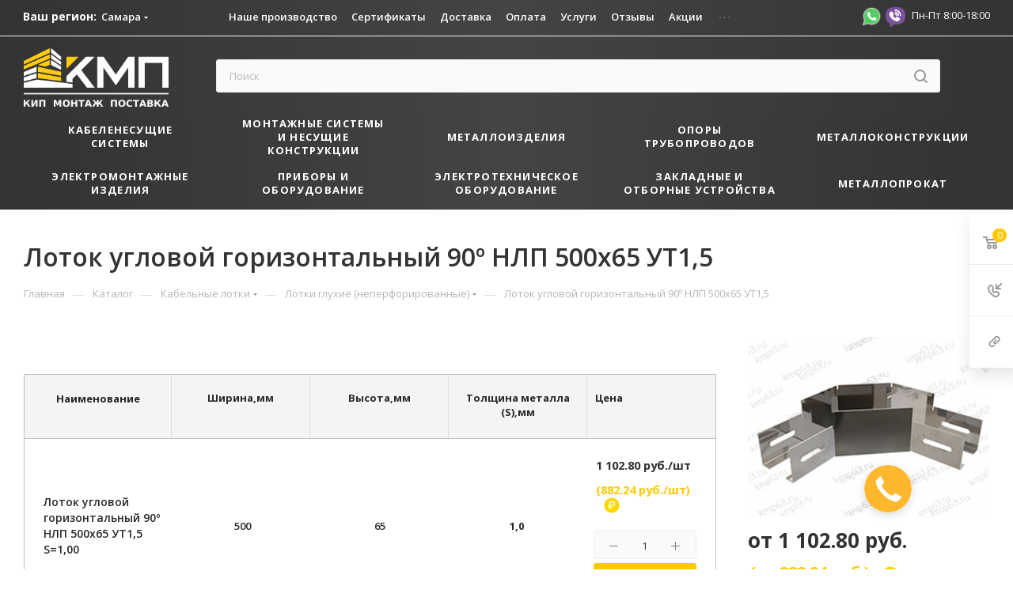

--- FILE ---
content_type: text/html; charset=UTF-8
request_url: https://www.kmp63.ru/catalog/lotki_glukhie_nlg/lotok_uglovoy_gorizontalnyy_90_nlp_500kh65_ut1_5/
body_size: 131218
content:
<!DOCTYPE html>
<html xmlns="http://www.w3.org/1999/xhtml" xml:lang="ru" lang="ru"  >
<head><link rel="canonical" href="https://www.kmp63.ru/catalog/lotki_glukhie_nlg/lotok_uglovoy_gorizontalnyy_90_nlp_500kh65_ut1_5/" />
	<title>Лоток угловой горизонтальный 90º НЛП 500х65 УТ1,5 - купить с доставкой на сайте производителя ООО &quot;КипМонтажПоставка&quot;</title>
	<meta name="viewport" content="initial-scale=1.0, width=device-width" />
	<meta name="HandheldFriendly" content="true" />
	<meta name="yes" content="yes" />
	<meta name="apple-mobile-web-app-status-bar-style" content="black" />
	<meta name="SKYPE_TOOLBAR" content="SKYPE_TOOLBAR_PARSER_COMPATIBLE" />
	<meta name="yandex-verification" content="682be262c14317b5" />
	<meta name="cmsmagazine" content="619125e9949ce618bc64f95bc279ae48" />
	<meta name="google-site-verification" content="ij6S-njL0tRNDS4KtKdwhAEEcq5i2VZkECxIeS2M00k" />
	<meta name="wmail-verification" content="86f92bfc3494d5cbce6e9b8d890414eb" />
	<meta name="msvalidate.01" content="DE6E57A5DFF47EB87DEE3255DB4130EB" />
	<meta http-equiv="imagetoolbar" content="no" />
	<meta http-equiv="Content-Type" content="text/html; charset=UTF-8" />
<meta name="keywords" content="каталог продукции, электротехническая продукция" />
<meta name="description" content="Лоток угловой горизонтальный 90º НЛП 500х65 УТ1,5 с поставкой по всей России. Профессиональное оборудование для кабельных трасс и услуги по автоматизации технологических процессов от &amp;quot;КМП&amp;quot;." />

<link href="/bitrix/js/main/core/css/core.css?16230370413963" rel="stylesheet" />



<link href="/bitrix/js/ui/fonts/opensans/ui.font.opensans.css?16230370432003"  rel="stylesheet" />
<link href="/bitrix/js/main/core/css/core_popup.css?162303704117731"  rel="stylesheet" />
<link href="/bitrix/templates/aspro_max_prod/components/bitrix/catalog/main_custom/style.css?162303705131177"  rel="stylesheet" />
<link href="/bitrix/templates/aspro_max_prod/components/bitrix/sale.gift.main.products/main/style.css?1623037051663"  rel="stylesheet" />
<link href="/bitrix/templates/aspro_max_prod/components/bitrix/news.list/certificate/style.css?16230370515936"  rel="stylesheet" />
<link href="/bitrix/templates/aspro_max_prod/components/bitrix/news.list/front_review/style.css?16230370515936"  rel="stylesheet" />
<link href="/bitrix/templates/aspro_max_prod/vendor/css/bootstrap.css?1623037051114216"  data-template-style="true"  rel="stylesheet" />
<link href="/bitrix/templates/aspro_max_prod/css/jquery.fancybox.css?162303705217412"  data-template-style="true"  rel="stylesheet" />
<link href="/bitrix/templates/aspro_max_prod/vendor/css/carousel/owl/owl.carousel.css?16230370514744"  data-template-style="true"  rel="stylesheet" />
<link href="/bitrix/templates/aspro_max_prod/vendor/css/carousel/owl/owl.theme.default.css?16230370511380"  data-template-style="true"  rel="stylesheet" />
<link href="/bitrix/templates/aspro_max_prod/css/styles.css?1623037051162930"  data-template-style="true"  rel="stylesheet" />
<link href="/bitrix/templates/aspro_max_prod/css/blocks/blocks.css?162303705214132"  data-template-style="true"  rel="stylesheet" />
<link href="/bitrix/templates/aspro_max_prod/css/banners.css?16230370525953"  data-template-style="true"  rel="stylesheet" />
<link href="/bitrix/templates/aspro_max_prod/css/menu.css?162303705160991"  data-template-style="true"  rel="stylesheet" />
<link href="/bitrix/templates/aspro_max_prod/css/animation/animation_ext.css?16230370524934"  data-template-style="true"  rel="stylesheet" />
<link href="/bitrix/templates/aspro_max_prod/css/jquery.mCustomScrollbar.min.css?162303705242839"  data-template-style="true"  rel="stylesheet" />
<link href="/bitrix/templates/aspro_max_prod/vendor/css/footable.standalone.min.css?162303705119590"  data-template-style="true"  rel="stylesheet" />
<link href="/bitrix/templates/aspro_max_prod/vendor/css/ripple.css?1623037051854"  data-template-style="true"  rel="stylesheet" />
<link href="/bitrix/templates/aspro_max_prod/css/left_block_main_page.css?16230370516793"  data-template-style="true"  rel="stylesheet" />
<link href="/bitrix/templates/aspro_max_prod/css/stores.css?16230370519857"  data-template-style="true"  rel="stylesheet" />
<link href="/bitrix/templates/aspro_max_prod/css/yandex_map.css?16230370515723"  data-template-style="true"  rel="stylesheet" />
<link href="/bitrix/templates/aspro_max_prod/ajax/ajax.css?1623037051326"  data-template-style="true"  rel="stylesheet" />
<link href="/bitrix/templates/aspro_max_prod/css/style_s.css?16230370515032"  data-template-style="true"  rel="stylesheet" />
<link href="/bitrix/templates/aspro_max_prod/components/bitrix/search.title/corp/style.css?16230370511330"  data-template-style="true"  rel="stylesheet" />
<link href="/bitrix/templates/aspro_max_prod/components/bitrix/breadcrumb/main/style.css?16230370511681"  data-template-style="true"  rel="stylesheet" />
<link href="/bitrix/templates/aspro_max_prod/css/footer.css?162303705121996"  data-template-style="true"  rel="stylesheet" />
<link href="/bitrix/components/abricos/antisovetnik/templates/.default/style.css?162303703357356"  data-template-style="true"  rel="stylesheet" />
<link href="/bitrix/templates/aspro_max_prod/styles.css?162303705117245"  data-template-style="true"  rel="stylesheet" />
<link href="/bitrix/templates/aspro_max_prod/template_styles.css?1624530380540658"  data-template-style="true"  rel="stylesheet" />
<link href="/bitrix/templates/aspro_max_prod/css/header.css?162303705112963"  data-template-style="true"  rel="stylesheet" />
<link href="/bitrix/templates/aspro_max_prod/css/media.css?1623037052163689"  data-template-style="true"  rel="stylesheet" />
<link href="/bitrix/templates/aspro_max_prod/vendor/fonts/font-awesome/css/font-awesome.min.css?162303705131000"  data-template-style="true"  rel="stylesheet" />
<link href="/bitrix/templates/aspro_max_prod/css/print.css?162303705219087"  data-template-style="true"  rel="stylesheet" />
<link href="/bitrix/templates/aspro_max_prod/css/h1-medium.css?1623037052311"  data-template-style="true"  rel="stylesheet" />
<link href="/bitrix/templates/aspro_max_prod/themes/custom_s1/theme.css?169096181251881"  data-template-style="true"  rel="stylesheet" />
<link href="/bitrix/templates/aspro_max_prod/bg_color/light/bgcolors.css?162303705162"  data-template-style="true"  rel="stylesheet" />
<link href="/bitrix/templates/aspro_max_prod/css/widths/width-1.css?16230370515609"  data-template-style="true"  rel="stylesheet" />
<link href="/bitrix/templates/aspro_max_prod/css/fonts/font-1.css?16230370524742"  data-template-style="true"  rel="stylesheet" />
<link href="/bitrix/templates/aspro_max_prod/css/custom.css?162303705160119"  data-template-style="true"  rel="stylesheet" />
<script>if(!window.BX)window.BX={};if(!window.BX.message)window.BX.message=function(mess){if(typeof mess=='object') for(var i in mess) BX.message[i]=mess[i]; return true;};</script>
<script>(window.BX||top.BX).message({'JS_CORE_LOADING':'Загрузка...','JS_CORE_NO_DATA':'- Нет данных -','JS_CORE_WINDOW_CLOSE':'Закрыть','JS_CORE_WINDOW_EXPAND':'Развернуть','JS_CORE_WINDOW_NARROW':'Свернуть в окно','JS_CORE_WINDOW_SAVE':'Сохранить','JS_CORE_WINDOW_CANCEL':'Отменить','JS_CORE_WINDOW_CONTINUE':'Продолжить','JS_CORE_H':'ч','JS_CORE_M':'м','JS_CORE_S':'с','JSADM_AI_HIDE_EXTRA':'Скрыть лишние','JSADM_AI_ALL_NOTIF':'Показать все','JSADM_AUTH_REQ':'Требуется авторизация!','JS_CORE_WINDOW_AUTH':'Войти','JS_CORE_IMAGE_FULL':'Полный размер'});</script>

<script src="/bitrix/js/main/core/core.js?1623037041502601"></script>

<script>BX.setJSList(['/bitrix/js/main/core/core_ajax.js','/bitrix/js/main/core/core_promise.js','/bitrix/js/main/polyfill/promise/js/promise.js','/bitrix/js/main/loadext/loadext.js','/bitrix/js/main/loadext/extension.js','/bitrix/js/main/polyfill/promise/js/promise.js','/bitrix/js/main/polyfill/find/js/find.js','/bitrix/js/main/polyfill/includes/js/includes.js','/bitrix/js/main/polyfill/matches/js/matches.js','/bitrix/js/ui/polyfill/closest/js/closest.js','/bitrix/js/main/polyfill/fill/main.polyfill.fill.js','/bitrix/js/main/polyfill/find/js/find.js','/bitrix/js/main/polyfill/matches/js/matches.js','/bitrix/js/main/polyfill/core/dist/polyfill.bundle.js','/bitrix/js/main/polyfill/core/dist/polyfill.bundle.js','/bitrix/js/main/lazyload/dist/lazyload.bundle.js','/bitrix/js/main/polyfill/core/dist/polyfill.bundle.js','/bitrix/js/main/parambag/dist/parambag.bundle.js']);
BX.setCSSList(['/bitrix/js/main/lazyload/dist/lazyload.bundle.css','/bitrix/js/main/parambag/dist/parambag.bundle.css']);</script>
<script>(window.BX||top.BX).message({'LANGUAGE_ID':'ru','FORMAT_DATE':'DD.MM.YYYY','FORMAT_DATETIME':'DD.MM.YYYY HH:MI:SS','COOKIE_PREFIX':'BITRIX_SM','SERVER_TZ_OFFSET':'10800','SITE_ID':'s1','SITE_DIR':'/','USER_ID':'','SERVER_TIME':'1768722126','USER_TZ_OFFSET':'0','USER_TZ_AUTO':'Y','bitrix_sessid':'a52dfccfd657fa4e18e7aac9830111ae'});</script>


<script src="/bitrix/js/main/core/core_ls.js?162303704110430"></script>
<script src="/bitrix/js/main/jquery/jquery-2.1.3.min.js?162303704184320"></script>
<script src="/bitrix/js/main/ajax.js?162303704135509"></script>
<script src="/bitrix/js/main/core/core_popup.js?162303704176598"></script>
<script src="/bitrix/js/currency/core_currency.js?16230370402459"></script>
<script src="/bitrix/js/abricos/fonts9203.js?1623037042104"></script>
<script data-skip-moving='true'>window['asproRecaptcha'] = {params: {'recaptchaColor':'','recaptchaLogoShow':'','recaptchaSize':'','recaptchaBadge':'','recaptchaLang':'ru'},key: '6LeW7tUUAAAAACVHf0VHuzPHbjWwEXFgJKevX5Sh',ver: '3'};</script>
<script data-skip-moving='true'>!function(a,e,r,c,t){function n(r){var c=e.getElementById(r);if(c&&!(c.className.indexOf("g-recaptcha")<0)&&a.grecaptcha&&!c.children.length){var n=grecaptcha.render(r,{sitekey:a[t].key+"",theme:a[t].params.recaptchaColor+"",size:a[t].params.recaptchaSize+"",callback:"onCaptchaVerify"+a[t].params.recaptchaSize,badge:a[t].params.recaptchaBadge});$(c).attr("data-widgetid",n)}}a.onLoadRenderRecaptcha=function(){for(var e in a[c].args)a[c].args.hasOwnProperty(e)&&n(a[c].args[e][0]);a[c]=function(a){n(a)}},a[c]=a[c]||function(){a[c].args=a[c].args||[],a[c].args.push(arguments),function(e,r,c){var n;e.getElementById(c)||(n=e.createElement(r),n.id=c,n.src="//www.google.com/recaptcha/api.js?hl="+a[t].params.recaptchaLang+"&onload=onLoadRenderRecaptcha&render=explicit",e.head.appendChild(n))}(e,r,"recaptchaApiLoader")}}(window,document,"script","renderRecaptchaById","asproRecaptcha");</script>
<script data-skip-moving='true'>!function(){var e=function(e){for(var a=e;a;)if(a=a.parentNode,"form"===a.nodeName.toLowerCase())return a;return null},a=function(e){var a=[],t=null,n=!1;"undefined"!=typeof e&&(n=null!==e),t=n?e.getElementsByTagName("input"):document.getElementsByName("captcha_word");for(var r=0;r<t.length;r++)"captcha_word"===t[r].name&&a.push(t[r]);return a},t=function(e){for(var a=[],t=e.getElementsByTagName("img"),n=0;n<t.length;n++)(/\/bitrix\/tools\/captcha.php\?(captcha_code|captcha_sid)=[^>]*?/i.test(t[n].src)||"captcha"===t[n].id)&&a.push(t[n]);return a},n=function(){var t=null,n=a(t);if(0===n.length)return[];for(var r=[],c=0;c<n.length;c++){var o=e(n[c]);null!==o&&r.push(o)}return r},r=function(e){var a="recaptcha-dynamic-"+(new Date).getTime();if(null!==document.getElementById(a)){var t=!1,n=null,r=65535;do n=Math.floor(Math.random()*r),t=null!==document.getElementById(a+n);while(t);a+=n}var c=document.createElement("div");c.id=a,c.className="g-recaptcha",c.attributes["data-sitekey"]=window.asproRecaptcha.key,e.parentNode&&(e.parentNode.className+=" recaptcha_text",e.parentNode.replaceChild(c,e)),renderRecaptchaById(a)},c=function(e){var a="[data-uri]";e.attributes.src=a,e.style.display="none","src"in e&&(e.parentNode&&(e.parentNode.className+=" recaptcha_tmp_img"),e.src=a)},o=function(e){"function"==typeof $&&$(e).find(".captcha-row label > span").length&&$(e).find(".captcha-row label > span").html(BX.message("RECAPTCHA_TEXT")+' <span class="star">*</span>')},p=function(){for(var e,p=n(),d=0;d<p.length;d++){var i=p[d],s=a(i);if(0!==s.length){var l=t(i);if(0!==l.length){for(e=0;e<s.length;e++)r(s[e]);for(e=0;e<l.length;e++)c(l[e]);o(i)}}}},d=function(){if("undefined"!=typeof renderRecaptchaById)for(var e=document.getElementsByClassName("g-recaptcha"),a=0;a<e.length;a++){var t=e[a];if(0===t.innerHTML.length){var n=t.id;if("string"==typeof n&&0!==n.length){if("function"==typeof $){var r=$(t).closest(".captcha-row");r.length&&(r.addClass(window.asproRecaptcha.params.recaptchaSize+" logo_captcha_"+window.asproRecaptcha.params.recaptchaLogoShow+" "+window.asproRecaptcha.params.recaptchaBadge),r.find(".captcha_image").addClass("recaptcha_tmp_img"),r.find(".captcha_input").addClass("recaptcha_text"),"invisible"!==window.asproRecaptcha.params.recaptchaSize&&(r.find("input.recaptcha").length||$('<input type="text" class="recaptcha" value="" />').appendTo(r)))}renderRecaptchaById(n)}}}},i=function(){try{return d(),window.renderRecaptchaById&&window.asproRecaptcha&&window.asproRecaptcha.key?(p(),!0):(console.error("Bad captcha keys or module error"),!0)}catch(e){return console.error(e),!0}};document.addEventListener?document.addEventListener("DOMNodeInserted",i,!1):console.warn("Your browser does not support dynamic ReCaptcha replacement")}();</script>
<script>
					(function () {
						"use strict";

						var counter = function ()
						{
							var cookie = (function (name) {
								var parts = ("; " + document.cookie).split("; " + name + "=");
								if (parts.length == 2) {
									try {return JSON.parse(decodeURIComponent(parts.pop().split(";").shift()));}
									catch (e) {}
								}
							})("BITRIX_CONVERSION_CONTEXT_s1");

							if (cookie && cookie.EXPIRE >= BX.message("SERVER_TIME"))
								return;

							var request = new XMLHttpRequest();
							request.open("POST", "/bitrix/tools/conversion/ajax_counter.php", true);
							request.setRequestHeader("Content-type", "application/x-www-form-urlencoded");
							request.send(
								"SITE_ID="+encodeURIComponent("s1")+
								"&sessid="+encodeURIComponent(BX.bitrix_sessid())+
								"&HTTP_REFERER="+encodeURIComponent(document.referrer)
							);
						};

						if (window.frameRequestStart === true)
							BX.addCustomEvent("onFrameDataReceived", counter);
						else
							BX.ready(counter);
					})();
				</script>
<script>BX.message({'PHONE':'Телефон','FAST_VIEW':'Быстрый просмотр','TABLES_SIZE_TITLE':'Подбор размера','SOCIAL':'Социальные сети','DESCRIPTION':'Описание магазина','ITEMS':'Товары','LOGO':'Логотип','REGISTER_INCLUDE_AREA':'Текст о регистрации','AUTH_INCLUDE_AREA':'Текст об авторизации','FRONT_IMG':'Изображение компании','EMPTY_CART':'пуста','CATALOG_VIEW_MORE':'... Показать все','CATALOG_VIEW_LESS':'... Свернуть','JS_REQUIRED':'Заполните это поле','JS_FORMAT':'Неверный формат','JS_FILE_EXT':'Недопустимое расширение файла','JS_PASSWORD_COPY':'Пароли не совпадают','JS_PASSWORD_LENGTH':'Минимум 6 символов','JS_ERROR':'Неверно заполнено поле','JS_FILE_SIZE':'Максимальный размер 5мб','JS_FILE_BUTTON_NAME':'Выберите файл','JS_FILE_DEFAULT':'Прикрепите файл','JS_DATE':'Некорректная дата','JS_DATETIME':'Некорректная дата/время','JS_REQUIRED_LICENSES':'Согласитесь с условиями','LICENSE_PROP':'Согласие на обработку персональных данных','LOGIN_LEN':'Введите минимум {0} символа','FANCY_CLOSE':'Закрыть','FANCY_NEXT':'Следующий','FANCY_PREV':'Предыдущий','TOP_AUTH_REGISTER':'Регистрация','CALLBACK':'Заказать звонок','ASK':'Задать вопрос','REVIEW':'Оставить отзыв','S_CALLBACK':'Заказать звонок','UNTIL_AKC':'До конца акции','TITLE_QUANTITY_BLOCK':'Остаток','TITLE_QUANTITY':'шт','TOTAL_SUMM_ITEM':'Общая стоимость ','SUBSCRIBE_SUCCESS':'Вы успешно подписались','RECAPTCHA_TEXT':'Подтвердите, что вы не робот','JS_RECAPTCHA_ERROR':'Пройдите проверку','COUNTDOWN_SEC':'сек','COUNTDOWN_MIN':'мин','COUNTDOWN_HOUR':'час','COUNTDOWN_DAY0':'дн','COUNTDOWN_DAY1':'дн','COUNTDOWN_DAY2':'дн','COUNTDOWN_WEAK0':'Недель','COUNTDOWN_WEAK1':'Неделя','COUNTDOWN_WEAK2':'Недели','COUNTDOWN_MONTH0':'Месяцев','COUNTDOWN_MONTH1':'Месяц','COUNTDOWN_MONTH2':'Месяца','COUNTDOWN_YEAR0':'Лет','COUNTDOWN_YEAR1':'Год','COUNTDOWN_YEAR2':'Года','COUNTDOWN_COMPACT_SEC':'с','COUNTDOWN_COMPACT_MIN':'м','COUNTDOWN_COMPACT_HOUR':'ч','COUNTDOWN_COMPACT_DAY':'д','COUNTDOWN_COMPACT_WEAK':'н','COUNTDOWN_COMPACT_MONTH':'м','COUNTDOWN_COMPACT_YEAR0':'л','COUNTDOWN_COMPACT_YEAR1':'г','CATALOG_PARTIAL_BASKET_PROPERTIES_ERROR':'Заполнены не все свойства у добавляемого товара','CATALOG_EMPTY_BASKET_PROPERTIES_ERROR':'Выберите свойства товара, добавляемые в корзину в параметрах компонента','CATALOG_ELEMENT_NOT_FOUND':'Элемент не найден','ERROR_ADD2BASKET':'Ошибка добавления товара в корзину','CATALOG_SUCCESSFUL_ADD_TO_BASKET':'Успешное добавление товара в корзину','ERROR_BASKET_TITLE':'Ошибка корзины','ERROR_BASKET_PROP_TITLE':'Выберите свойства, добавляемые в корзину','ERROR_BASKET_BUTTON':'Выбрать','BASKET_TOP':'Корзина в шапке','ERROR_ADD_DELAY_ITEM':'Ошибка отложенной корзины','VIEWED_TITLE':'Ранее вы смотрели','VIEWED_BEFORE':'Ранее вы смотрели','BEST_TITLE':'Лучшие предложения','CT_BST_SEARCH_BUTTON':'Поиск','CT_BST_SEARCH2_BUTTON':'Найти','BASKET_PRINT_BUTTON':'Распечатать','BASKET_CLEAR_ALL_BUTTON':'Очистить','BASKET_QUICK_ORDER_BUTTON':'Быстрый заказ','BASKET_CONTINUE_BUTTON':'Продолжить покупки','BASKET_ORDER_BUTTON':'Оформить заказ','SHARE_BUTTON':'Поделиться','BASKET_CHANGE_TITLE':'Ваш заказ','BASKET_CHANGE_LINK':'Изменить','MORE_INFO_SKU':'Купить','FROM':'от','TITLE_BLOCK_VIEWED_NAME':'Ранее вы смотрели','T_BASKET':'Корзина','FILTER_EXPAND_VALUES':'Показать все','FILTER_HIDE_VALUES':'Свернуть','FULL_ORDER':'Полный заказ','CUSTOM_COLOR_CHOOSE':'Выбрать','CUSTOM_COLOR_CANCEL':'Отмена','S_MOBILE_MENU':'Меню','MAX_T_MENU_BACK':'Назад','MAX_T_MENU_CALLBACK':'Обратная связь','MAX_T_MENU_CONTACTS_TITLE':'Будьте на связи','SEARCH_TITLE':'Поиск','SOCIAL_TITLE':'Оставайтесь на связи','HEADER_SCHEDULE':'Время работы','SEO_TEXT':'SEO описание','COMPANY_IMG':'Картинка компании','COMPANY_TEXT':'Описание компании','CONFIG_SAVE_SUCCESS':'Настройки сохранены','CONFIG_SAVE_FAIL':'Ошибка сохранения настроек','ITEM_ECONOMY':'Экономия','ITEM_ARTICLE':'Артикул: ','JS_FORMAT_ORDER':'имеет неверный формат','JS_BASKET_COUNT_TITLE':'В корзине товаров на SUMM','POPUP_VIDEO':'Видео','POPUP_GIFT_TEXT':'Нашли что-то особенное? Намекните другу о подарке!','ORDER_FIO_LABEL':'Ф.И.О.','ORDER_PHONE_LABEL':'Телефон','ORDER_REGISTER_BUTTON':'Регистрация'})</script>
<link rel="preload" href="https://fonts.googleapis.com/css?family=Open+Sans:300italic,400italic,600italic,700italic,800italic,400,300,500,600,700,800&subset=latin,cyrillic-ext&display=swap" as="style" crossorigin>
<link rel="stylesheet" href="https://fonts.googleapis.com/css?family=Open+Sans:300italic,400italic,600italic,700italic,800italic,400,300,500,600,700,800&subset=latin,cyrillic-ext&display=swap">
<link rel="shortcut icon" href="/favicon.ico?1690961809" type="image/x-icon" />
<link rel="apple-touch-icon" sizes="180x180" href="/upload/CMax/5a5/5a536d4e1bfedd3071b2427306535ac8.png" />
<meta property="og:description" content="Лоток угловой горизонтальный 90º НЛП 500х65 УТ1,5 с поставкой по всей России. Профессиональное оборудование для кабельных трасс и услуги по автоматизации технологических процессов от &quot;КМП&quot;." />
<meta property="og:image" content="https://www.kmp63.ru:443/upload/iblock/38e/38e5b038f46b75e0ea0cbea6e2dd6dc2.jpg" />
<link rel="image_src" href="https://www.kmp63.ru:443/upload/iblock/38e/38e5b038f46b75e0ea0cbea6e2dd6dc2.jpg"  />
<meta property="og:title" content="Лоток угловой горизонтальный 90º НЛП 500х65 УТ1,5 - купить с доставкой на сайте производителя ООО &quot;КипМонтажПоставка&quot;" />
<meta property="og:type" content="website" />
<meta property="og:url" content="https://www.kmp63.ru:443/catalog/lotki_glukhie_nlg/lotok_uglovoy_gorizontalnyy_90_nlp_500kh65_ut1_5/" />



<script src="/bitrix/templates/aspro_max_prod/js/jquery.actual.min.js?16230370511251"></script>
<script src="/bitrix/templates/aspro_max_prod/vendor/js/jquery.bxslider.js?162303705166080"></script>
<script src="/bitrix/templates/aspro_max_prod/js/jqModal.js?162303705110849"></script>
<script src="/bitrix/templates/aspro_max_prod/vendor/js/bootstrap.js?162303705127908"></script>
<script src="/bitrix/templates/aspro_max_prod/vendor/js/jquery.appear.js?16230370513188"></script>
<script src="/bitrix/templates/aspro_max_prod/vendor/js/ripple.js?16230370514702"></script>
<script src="/bitrix/templates/aspro_max_prod/vendor/js/velocity/velocity.js?162303705144791"></script>
<script src="/bitrix/templates/aspro_max_prod/vendor/js/velocity/velocity.ui.js?162303705113257"></script>
<script src="/bitrix/templates/aspro_max_prod/js/browser.js?16230370511032"></script>
<script src="/bitrix/templates/aspro_max_prod/js/jquery.fancybox.js?1623037051141585"></script>
<script src="/bitrix/templates/aspro_max_prod/js/jquery.flexslider.js?162303705158642"></script>
<script src="/bitrix/templates/aspro_max_prod/js/jquery.uniform.min.js?16230370518308"></script>
<script src="/bitrix/templates/aspro_max_prod/vendor/js/carousel/owl/owl.carousel.js?162303705189992"></script>
<script src="/bitrix/templates/aspro_max_prod/vendor/js/moment.min.js?162303705134436"></script>
<script src="/bitrix/templates/aspro_max_prod/vendor/js/footable.js?1623037051275478"></script>
<script src="/bitrix/templates/aspro_max_prod/vendor/js/lazyload/jquery.lazy.js?162303705130807"></script>
<script src="/bitrix/templates/aspro_max_prod/vendor/js/ResizeSensor.js?162303705111190"></script>
<script src="/bitrix/templates/aspro_max_prod/vendor/js/sticky-sidebar.js?162303705125482"></script>
<script src="/bitrix/templates/aspro_max_prod/js/jquery.validate.min.js?162303705122257"></script>
<script src="/bitrix/templates/aspro_max_prod/js/aspro_animate_open_fancy.js?16230370511916"></script>
<script src="/bitrix/templates/aspro_max_prod/js/jquery.inputmask.bundle.min.js?162303705170933"></script>
<script src="/bitrix/templates/aspro_max_prod/js/jquery.easing.1.3.js?16230370518095"></script>
<script src="/bitrix/templates/aspro_max_prod/js/equalize.min.js?1623037051588"></script>
<script src="/bitrix/templates/aspro_max_prod/js/jquery.alphanumeric.js?16230370511972"></script>
<script src="/bitrix/templates/aspro_max_prod/js/jquery.cookie.js?16230370513066"></script>
<script src="/bitrix/templates/aspro_max_prod/js/jquery.plugin.min.js?16230370513181"></script>
<script src="/bitrix/templates/aspro_max_prod/js/jquery.countdown.min.js?162303705113137"></script>
<script src="/bitrix/templates/aspro_max_prod/js/jquery.countdown-ru.js?16230370511885"></script>
<script src="/bitrix/templates/aspro_max_prod/js/jquery.ikSelect.js?162303705132030"></script>
<script src="/bitrix/templates/aspro_max_prod/js/jquery.mobile.custom.touch.min.js?16230370517784"></script>
<script src="/bitrix/templates/aspro_max_prod/js/jquery.dotdotdot.js?16230370515908"></script>
<script src="/bitrix/templates/aspro_max_prod/js/rating_likes.js?162303705110797"></script>
<script src="/bitrix/templates/aspro_max_prod/js/video_banner.js?162303705125243"></script>
<script src="/bitrix/templates/aspro_max_prod/js/mobile.js?162303705121229"></script>
<script src="/bitrix/templates/aspro_max_prod/js/jquery.mCustomScrollbar.js?162303705193677"></script>
<script src="/bitrix/templates/aspro_max_prod/js/main.js?1623037051270684"></script>
<script src="/bitrix/templates/aspro_max_prod/js/blocks/blocks.js?16230370516625"></script>
<script src="/bitrix/components/bitrix/search.title/script.js?16230370359847"></script>
<script src="/bitrix/templates/aspro_max_prod/components/bitrix/search.title/mega_menu/script.js?162303705110313"></script>
<script src="/bitrix/templates/aspro_max_prod/components/bitrix/menu/menu_in_burger_custom/script.js?1623037051421"></script>
<script src="/bitrix/templates/aspro_max_prod/components/bitrix/search.title/corp/script.js?162303705110321"></script>
<script src="/bitrix/templates/aspro_max_prod/components/bitrix/search.title/fixed/script.js?162303705110260"></script>
<script src="/bitrix/templates/aspro_max_prod/js/custom.js?162303705111425"></script>
<script src="/bitrix/templates/aspro_max_prod/components/bitrix/catalog/main_custom/script.js?16230370515015"></script>
<script src="/bitrix/templates/aspro_max_prod/components/bitrix/catalog.element/main_custom/script.js?1623037051114934"></script>
<script src="/bitrix/templates/aspro_max_prod/components/bitrix/sale.prediction.product.detail/main/script.js?1623037051579"></script>
<script src="/bitrix/templates/aspro_max_prod/components/bitrix/sale.gift.product/main/script.js?162303705149278"></script>
<script src="/bitrix/templates/aspro_max_prod/components/bitrix/sale.gift.main.products/main/script.js?16230370514955"></script>
<script src="/bitrix/templates/aspro_max_prod/js/jquery.history.js?162303705121571"></script>
<script src="/bitrix/templates/aspro_max_prod/js/jquery-ui.min.js?162303705132162"></script>
<script src="/bitrix/templates/aspro_max_prod/components/aspro/regionality.list.max/select/script.js?16230370511379"></script>
<script>var _ba = _ba || []; _ba.push(["aid", "6da41a27a2533c2d1b7a930259524143"]); _ba.push(["host", "www.kmp63.ru"]); _ba.push(["ad[ct][item]", "[base64]"]);_ba.push(["ad[ct][user_id]", function(){return BX.message("USER_ID") ? BX.message("USER_ID") : 0;}]);_ba.push(["ad[ct][recommendation]", function() {var rcmId = "";var cookieValue = BX.getCookie("BITRIX_SM_RCM_PRODUCT_LOG");var productId = 2986;var cItems = [];var cItem;if (cookieValue){cItems = cookieValue.split(".");}var i = cItems.length;while (i--){cItem = cItems[i].split("-");if (cItem[0] == productId){rcmId = cItem[1];break;}}return rcmId;}]);_ba.push(["ad[ct][v]", "2"]);(function() {var ba = document.createElement("script"); ba.type = "text/javascript"; ba.async = true;ba.src = (document.location.protocol == "https:" ? "https://" : "http://") + "bitrix.info/ba.js";var s = document.getElementsByTagName("script")[0];s.parentNode.insertBefore(ba, s);})();</script>


				
	<link rel="stylesheet" href="https://cdn.envybox.io/widget/cbk.css">

	<!-- Google Tag Manager -->
	<script data-skip-moving="true">(function(w,d,s,l,i){w[l]=w[l]||[];w[l].push({'gtm.start':
	new Date().getTime(),event:'gtm.js'});var f=d.getElementsByTagName(s)[0],
	j=d.createElement(s),dl=l!='dataLayer'?'&l='+l:'';j.async=true;j.src=
	'https://www.googletagmanager.com/gtm.js?id='+i+dl;f.parentNode.insertBefore(j,f);
	})(window,document,'script','dataLayer','GTM-TZ6R7SV');
	</script>
	<!-- End Google Tag Manager -->

	<script data-skip-moving="true" src="https://cdn.envybox.io/widget/cbk.js?wcb_code=001fc46efe425c54900c826fc2a71b3f" charset="UTF-8" async></script>

	<script data-skip-moving="true">(window.Image ? (new Image()) : document.createElement('img')).src = 'https://vk.com/rtrg?p=VK-RTRG-239082-aDMIy';</script>
	
	
	<!-- Разметка JSON-LD, созданная Мастером разметки структурированных данных Google. -->
	<script type="application/ld+json">
	{
	  "@context" : "http://schema.org",
	  "@type" : "LocalBusiness",
	  "name" : "ООО «Кип Монтаж Поставка»",
	  "image" : "https://opt-1498092.ssl.1c-bitrix-cdn.ru/upload/CMax/93d/93d5274a4e110e8d2552a06c11c6b64d.png?15788220724989",
	  "telephone" : [ "8 (800) 350-61-60", "8 (846) 953-77-79", "8 (84639) 2-30-03", "8 (927) 203-41-40" ],
	  "email" : [ "info@kmp63.ru", "zakaz16@kmp63.ru" ],
	  "address" : {
		"@type" : "PostalAddress",
		"streetAddress" : "ул. Пионерская, дом 1",
		"addressLocality" : "г. Чапаевск",
		"addressRegion" : "Самарская область",
		"postalCode" : "446100"
	  }
	}
	</script>
</head>

	<body class=" site_s1  fill_bg_n" id="main" data-site="/">

	<!-- Google Tag Manager (noscript) -->
	<noscript data-skip-moving="true"><!-- deleted by bitrix Antivirus --></noscript>
	<!-- End Google Tag Manager (noscript) -->

	
	
	<div id="panel"></div>

	





				<!--'start_frame_cache_basketitems-component-block'-->												<div id="ajax_basket"></div>
					<!--'end_frame_cache_basketitems-component-block'-->				<div class="cd-modal-bg"></div>
		<script>
					window.onload=function(){
				window.dataLayer = window.dataLayer || [];
			}
					window.onload=function(){
				window.basketJSParams = window.basketJSParams || [];
			}
		BX.message({'MIN_ORDER_PRICE_TEXT':'<b>Минимальная сумма заказа #PRICE#<\/b><br/>Пожалуйста, добавьте еще товаров в корзину','LICENSES_TEXT':'Я согласен на <a href=\"/privacy-policy/\" target=\"_blank\">обработку персональных данных<\/a>'});

		var arMaxOptions = ({
			"SITE_DIR" : "/",
			"SITE_ID" : "s1",
			"SITE_ADDRESS" : "kmp63.ru",
			"FORM" : ({
				"ASK_FORM_ID" : "ASK",
				"SERVICES_FORM_ID" : "SERVICES",
				"FEEDBACK_FORM_ID" : "FEEDBACK",
				"CALLBACK_FORM_ID" : "CALLBACK",
				"RESUME_FORM_ID" : "RESUME",
				"TOORDER_FORM_ID" : "TOORDER"
			}),
			"PAGES" : ({
				"FRONT_PAGE" : "",
				"BASKET_PAGE" : "",
				"ORDER_PAGE" : "",
				"PERSONAL_PAGE" : "",
				"CATALOG_PAGE" : "1",
				"CATALOG_PAGE_URL" : "/catalog/",
				"BASKET_PAGE_URL" : "/basket/",
			}),
			"PRICES" : ({
				"MIN_PRICE" : "0",
			}),
			"THEME" : ({
				'THEME_SWITCHER' : 'N',
				'BASE_COLOR' : 'CUSTOM',
				'BASE_COLOR_CUSTOM' : 'ffc900',
				'LOGO_IMAGE' : '/upload/CMax/839/839b9f05ce667e61c57795cb2bd34bea.png',
				'LOGO_IMAGE_LIGHT' : '/upload/CMax/1fa/1fa8870f9b54959c3f6c0f31292609b9.png',
				'TOP_MENU' : '',
				'TOP_MENU_FIXED' : 'Y',
				'COLORED_LOGO' : 'N',
				'SIDE_MENU' : 'LEFT',
				'SCROLLTOTOP_TYPE' : 'ROUND_COLOR',
				'SCROLLTOTOP_POSITION' : 'PADDING',
				'SCROLLTOTOP_POSITION_RIGHT' : '',
				'SCROLLTOTOP_POSITION_BOTTOM' : '',
				'CAPTCHA_FORM_TYPE' : '',
				'ONE_CLICK_BUY_CAPTCHA' : 'N',
				'PHONE_MASK' : '+7 (999) 999-99-99',
				'VALIDATE_PHONE_MASK' : '^[+][0-9] [(][0-9]{3}[)] [0-9]{3}[-][0-9]{2}[-][0-9]{2}$',
				'DATE_MASK' : 'd.m.y',
				'DATE_PLACEHOLDER' : 'дд.мм.гггг',
				'VALIDATE_DATE_MASK' : '^[0-9]{1,2}\.[0-9]{1,2}\.[0-9]{4}$',
				'DATETIME_MASK' : 'd.m.y h:s',
				'DATETIME_PLACEHOLDER' : 'дд.мм.гггг чч:мм',
				'VALIDATE_DATETIME_MASK' : '^[0-9]{1,2}\.[0-9]{1,2}\.[0-9]{4} [0-9]{1,2}\:[0-9]{1,2}$',
				'VALIDATE_FILE_EXT' : 'png|jpg|jpeg|gif|doc|docx|xls|xlsx|txt|pdf|odt|rtf',
				'BANNER_WIDTH' : '',
				'BIGBANNER_ANIMATIONTYPE' : 'SLIDE_HORIZONTAL',
				'BIGBANNER_SLIDESSHOWSPEED' : '5000',
				'BIGBANNER_ANIMATIONSPEED' : '600',
				'PARTNERSBANNER_SLIDESSHOWSPEED' : '5000',
				'PARTNERSBANNER_ANIMATIONSPEED' : '600',
				'ORDER_BASKET_VIEW' : 'FLY2',
				'SHOW_BASKET_ONADDTOCART' : 'Y',
				'SHOW_BASKET_PRINT' : 'Y',
				"SHOW_ONECLICKBUY_ON_BASKET_PAGE" : 'Y',
				'SHOW_LICENCE' : 'Y',
				'LICENCE_CHECKED' : 'N',
				'LOGIN_EQUAL_EMAIL' : 'Y',
				'PERSONAL_ONEFIO' : 'Y',
				'SHOW_TOTAL_SUMM' : 'N',
				'SHOW_TOTAL_SUMM_TYPE' : 'CHANGE',
				'CHANGE_TITLE_ITEM' : 'Y',
				'DISCOUNT_PRICE' : '',
				'STORES' : '',
				'STORES_SOURCE' : 'IBLOCK',
				'TYPE_SKU' : 'TYPE_2',
				'MENU_POSITION' : 'LINE',
				'MENU_TYPE_VIEW' : 'HOVER',
				'DETAIL_PICTURE_MODE' : 'POPUP',
				'PAGE_WIDTH' : '1',
				'PAGE_CONTACTS' : '1',
				'HEADER_TYPE' : '8',
				'REGIONALITY_SEARCH_ROW' : 'N',
				'HEADER_TOP_LINE' : '',
				'HEADER_FIXED' : 'header_fixed_custom',
				'HEADER_MOBILE' : '1',
				'HEADER_MOBILE_MENU' : '1',
				'HEADER_MOBILE_MENU_SHOW_TYPE' : '',
				'TYPE_SEARCH' : 'fixed',
				'PAGE_TITLE' : '3',
				'INDEX_TYPE' : 'index1',
				'FOOTER_TYPE' : '1',
				'PRINT_BUTTON' : '',
				'USE_LAZY_LOAD' : 'N',
				'EXPRESSION_FOR_PRINT_PAGE' : 'Версия для печати',
				'EXPRESSION_FOR_FAST_VIEW' : 'Быстрый просмотр',
				'FILTER_VIEW' : 'VERTICAL',
				'YA_GOALS' : 'Y',
				'YA_COUNTER_ID' : '31914745',
				'USE_FORMS_GOALS' : 'SINGLE',
				'USE_SALE_GOALS' : '',
				'USE_DEBUG_GOALS' : 'Y',
				'SHOW_HEADER_GOODS' : 'N',
				'INSTAGRAMM_INDEX' : 'N',
				'USE_PHONE_AUTH': 'N',
				'MOBILE_CATALOG_LIST_ELEMENTS_COMPACT': 'Y',
				'STICKY_SIDEBAR': 'Y',
			}),
			"PRESETS": {'VALUE':false,'LIST':{'124':{'ID':'124','TITLE':'Тип 1','DESCRIPTION':'','PREVIEW_PICTURE':'/bitrix/images/aspro.max/themes/preset_preview_124_1574158190.jpg','DETAIL_PICTURE':'/bitrix/images/aspro.max/themes/preset_detail_124_1574158190.jpg','OPTIONS':{'BASE_COLOR':'4','BASE_COLOR_CUSTOM':'365edc','PAGE_WIDTH':'3','FONT_STYLE':'10','MAX_DEPTH_MENU':'4','LEFT_BLOCK':'1','SIDE_MENU':'LEFT','TYPE_SEARCH':'fixed','ROUND_ELEMENTS':'N','FONT_BUTTONS':'UPPER','SHOW_CALLBACK':'Y','SHOW_QUESTION':'Y','SHOW_REVIEW':'Y','PAGE_TITLE':'3','PAGE_TITLE_POSITION':'LEFT','H1_STYLE':'2','STICKY_SIDEBAR':'Y','SHOW_LICENCE':{'VALUE':'Y','DEPENDENT_PARAMS':[]},'HOVER_TYPE_IMG':'shine','INDEX_TYPE':{'VALUE':'index1','SUB_PARAMS':{'WITH_LEFT_BLOCK':'N','BIG_BANNER_INDEX':{'FON':'N','VALUE':'Y','TEMPLATE':'type_7','ADDITIONAL_OPTIONS':{'BOTTOM_BANNERS':'N'}},'TIZERS':{'FON':'Y','VALUE':'Y','TEMPLATE':'four_item_left_text'},'CATALOG_SECTIONS':{'FON':'N','VALUE':'N','TEMPLATE':'front_sections_only'},'CATALOG_TAB':{'FON':'Y','VALUE':'Y','TEMPLATE':'type_1'},'FAVORIT_ITEM':{'FON':'N','VALUE':'N','TEMPLATE':'type_1'},'MIDDLE_ADV':{'FON':'N','VALUE':'Y','TEMPLATE':'type_5'},'SALE':{'FON':'Y','VALUE':'N','TEMPLATE':'block_2_nav'},'NEWS':{'FON':'N','VALUE':'N','TEMPLATE':'item_small_img'},'BOTTOM_BANNERS':{'FON':'N','VALUE':'N','TEMPLATE':'one_item_wide'},'COLLECTIONS':{'FON':'N','VALUE':'N','TEMPLATE':'bg_img'},'REVIEWS':{'FON':'Y','VALUE':'N','TEMPLATE':'three_item'},'FLOAT_BANNERS':{'FON':'N','VALUE':'N','TEMPLATE':'type_1'},'BLOG':{'FON':'N','VALUE':'N','TEMPLATE':'type_3'},'MAPS':{'FON':'N','VALUE':'Y','TEMPLATE':'front_text_markers'},'COMPANY_TEXT':{'FON':'N','VALUE':'N','TEMPLATE':'type_6'},'BRANDS':{'FON':'Y','VALUE':'Y','TEMPLATE':'brands_slider'},'INSTAGRAMM':{'FON':'Y','VALUE':'N','TEMPLATE':'type_1'}},'ORDER':'WITH_LEFT_BLOCK,BIG_BANNER_INDEX,TIZERS,MIDDLE_ADV,CATALOG_TAB,MAPS,BRANDS,SALE,COLLECTIONS,COMPANY_TEXT,REVIEWS,NEWS,CATALOG_SECTIONS,BLOG,FLOAT_BANNERS,BOTTOM_BANNERS,FAVORIT_ITEM,INSTAGRAMM'},'TOP_MENU_FIXED':{'VALUE':'Y','DEPENDENT_PARAMS':{'HEADER_FIXED':'2'}},'HEADER_TYPE':{'VALUE':'29','ADDITIONAL_OPTIONS':[]},'MEGA_MENU_TYPE':'1','SHOW_RIGHT_SIDE':'N','MENU_COLOR':'COLORED','MENU_LOWERCASE':'N','USE_REGIONALITY':{'VALUE':'Y','DEPENDENT_PARAMS':{'REGIONALITY_TYPE':'SUBDOMAIN','REGIONALITY_VIEW':'POPUP_REGIONS'}},'SHOW_BREADCRUMBS_CATALOG_SUBSECTIONS':'Y','SHOW_POPUP_PRICE':'Y','SHOW_TOTAL_SUMM':'N','LEFT_BLOCK_CATALOG_ICONS':'N','SHOW_CATALOG_SECTIONS_ICONS':'Y','MENU_TYPE_VIEW':'HOVER','MENU_POSITION':'LINE','SEARCH_VIEW_TYPE':'with_filter','LEFT_BLOCK_CATALOG_ROOT':'N','CATALOG_PAGE_SECTIONS':'sections_5','LEFT_BLOCK_CATALOG_SECTIONS':{'VALUE':'Y','DEPENDENT_PARAMS':{'LEFT_BLOCK_CS_TYPE':'NORMAL'}},'MANY_BUY_CATALOG_SECTIONS':'Y','CATALOG_PAGE_LANDINGS':'landing_1','FILTER_VIEW':'COMPACT','TYPE_VIEW_BASKET_BTN':'TYPE_1','TYPE_VIEW_CATALOG_LIST':'TYPE_1','SHOW_PROPS_BLOCK':'N','USE_FAST_VIEW_PAGE_DETAIL':'fast_view_1','CATALOG_PAGE_DETAIL':'element_1','TYPE_SKU':'TYPE_1','USE_DETAIL_TABS':'Y','DETAIL_PICTURE_MODE':'POPUP','SHOW_HEADER_GOODS':'Y','CATALOG_PAGE_DETAIL_THUMBS':'horizontal','CHANGE_TITLE_ITEM':'N','CALCULATE_DELIVERY':'ONLY_POPUP','ORDER_BASKET_VIEW':'NORMAL','ORDER_BASKET_COLOR':'WHITE','SHOW_BASKET_ONADDTOCART':'Y','SHOW_BASKET_PRINT':'Y','SHOW_BASKET_ON_PAGES':'N','PAGE_CONTACTS':'1','BLOG_PAGE':'list_elements_2','PROJECTS_PAGE':'list_elements_2','PROJECTS_SHOW_HEAD_BLOCK':'N','LANDINGS_PAGE':'list_elements_2','SALE_PAGE':'list_elements_2','NEWS_PAGE':'list_elements_2','STAFF_PAGE':'list_elements_1','PARTNERS_PAGE':'list_elements_3','PARTNERS_PAGE_DETAIL':'element_1','PARTNERS_2_PAGE':'list_elements_3','VACANCY_PAGE':'list_elements_1','LICENSES_PAGE':'list_elements_2','DOCUMENTS_PAGE':'list_elements_2','FOOTER_TYPE':'5','ADV_TOP_HEADER':'N','ADV_TOP_UNDERHEADER':'N','ADV_SIDE':'Y','ADV_CONTENT_TOP':'N','ADV_CONTENT_BOTTOM':'N','ADV_FOOTER':'N','HEADER_MOBILE':'1','HEADER_MOBILE_FIXED':{'VALUE':'Y','DEPENDENT_PARAMS':{'HEADER_MOBILE_SHOW':'SCROLL_TOP'}},'HEADER_MOBILE_MENU_OPEN':'1','HEADER_MOBILE_MENU':'1','MOBILE_CATALOG_LIST_ELEMENTS_COMPACT':'Y','PERSONAL_ONEFIO':'Y','LOGIN_EQUAL_EMAIL':'Y'}},'403':{'ID':'403','TITLE':'Тип 2','DESCRIPTION':'','PREVIEW_PICTURE':'/bitrix/images/aspro.max/themes/preset_preview_403_1574158197.jpg','DETAIL_PICTURE':'/bitrix/images/aspro.max/themes/preset_detail_403_1574158197.jpg','OPTIONS':{'BASE_COLOR':'9','BASE_COLOR_CUSTOM':'365edc','PAGE_WIDTH':'3','FONT_STYLE':'10','MAX_DEPTH_MENU':'4','LEFT_BLOCK':'1','SIDE_MENU':'LEFT','TYPE_SEARCH':'fixed','ROUND_ELEMENTS':'N','FONT_BUTTONS':'UPPER','SHOW_CALLBACK':'Y','SHOW_QUESTION':'Y','SHOW_REVIEW':'Y','PAGE_TITLE':'3','PAGE_TITLE_POSITION':'LEFT','H1_STYLE':'2','STICKY_SIDEBAR':'Y','SHOW_LICENCE':{'VALUE':'Y','DEPENDENT_PARAMS':[]},'HOVER_TYPE_IMG':'shine','INDEX_TYPE':{'VALUE':'index1','SUB_PARAMS':{'WITH_LEFT_BLOCK':'N','BIG_BANNER_INDEX':{'FON':'N','VALUE':'Y','TEMPLATE':'type_1','ADDITIONAL_OPTIONS':{'BOTTOM_BANNERS':'Y'}},'TIZERS':{'FON':'Y','VALUE':'N','TEMPLATE':'four_item_left_text'},'CATALOG_SECTIONS':{'FON':'N','VALUE':'N','TEMPLATE':'front_sections_only'},'CATALOG_TAB':{'FON':'Y','VALUE':'Y','TEMPLATE':'type_1'},'FAVORIT_ITEM':{'FON':'N','VALUE':'N','TEMPLATE':'type_1'},'MIDDLE_ADV':{'FON':'N','VALUE':'N','TEMPLATE':'type_5'},'SALE':{'FON':'Y','VALUE':'Y','TEMPLATE':'block_4_bg'},'NEWS':{'FON':'N','VALUE':'N','TEMPLATE':'item_small_img'},'BOTTOM_BANNERS':{'FON':'N','VALUE':'N','TEMPLATE':'one_item_wide'},'COLLECTIONS':{'FON':'N','VALUE':'Y','TEMPLATE':'bg_img_with_text'},'REVIEWS':{'FON':'Y','VALUE':'N','TEMPLATE':'three_item'},'FLOAT_BANNERS':{'FON':'N','VALUE':'Y','TEMPLATE':'type_3'},'BLOG':{'FON':'N','VALUE':'N','TEMPLATE':'type_3'},'MAPS':{'FON':'N','VALUE':'N','TEMPLATE':'front_text_markers'},'COMPANY_TEXT':{'FON':'N','VALUE':'Y','TEMPLATE':'type_2'},'BRANDS':{'FON':'Y','VALUE':'Y','TEMPLATE':'brands_slider'},'INSTAGRAMM':{'FON':'Y','VALUE':'N','TEMPLATE':'type_1'}},'ORDER':'WITH_LEFT_BLOCK,BIG_BANNER_INDEX,FLOAT_BANNERS,COLLECTIONS,CATALOG_TAB,SALE,COMPANY_TEXT,BRANDS,TIZERS,MIDDLE_ADV,MAPS,REVIEWS,NEWS,CATALOG_SECTIONS,BLOG,BOTTOM_BANNERS,FAVORIT_ITEM,INSTAGRAMM'},'TOP_MENU_FIXED':{'VALUE':'Y','DEPENDENT_PARAMS':{'HEADER_FIXED':'2'}},'HEADER_TYPE':{'VALUE':'11','ADDITIONAL_OPTIONS':{'11':{'MENU_HEADER_TYPE':'N'}}},'MEGA_MENU_TYPE':'1','SHOW_RIGHT_SIDE':'N','MENU_COLOR':'COLORED','MENU_LOWERCASE':'N','USE_REGIONALITY':{'VALUE':'Y','DEPENDENT_PARAMS':{'REGIONALITY_TYPE':'SUBDOMAIN','REGIONALITY_VIEW':'POPUP_REGIONS'}},'SHOW_BREADCRUMBS_CATALOG_SUBSECTIONS':'Y','SHOW_POPUP_PRICE':'Y','SHOW_TOTAL_SUMM':'N','LEFT_BLOCK_CATALOG_ICONS':'N','SHOW_CATALOG_SECTIONS_ICONS':'Y','MENU_TYPE_VIEW':'HOVER','MENU_POSITION':'LINE','SEARCH_VIEW_TYPE':'with_filter','LEFT_BLOCK_CATALOG_ROOT':'N','CATALOG_PAGE_SECTIONS':'sections_5','LEFT_BLOCK_CATALOG_SECTIONS':{'VALUE':'Y','DEPENDENT_PARAMS':{'LEFT_BLOCK_CS_TYPE':'NORMAL'}},'MANY_BUY_CATALOG_SECTIONS':'Y','CATALOG_PAGE_LANDINGS':'landing_1','FILTER_VIEW':'COMPACT','TYPE_VIEW_BASKET_BTN':'TYPE_1','TYPE_VIEW_CATALOG_LIST':'TYPE_1','SHOW_PROPS_BLOCK':'N','USE_FAST_VIEW_PAGE_DETAIL':'fast_view_1','CATALOG_PAGE_DETAIL':'element_1','TYPE_SKU':'TYPE_1','USE_DETAIL_TABS':'Y','DETAIL_PICTURE_MODE':'POPUP','SHOW_HEADER_GOODS':'Y','CATALOG_PAGE_DETAIL_THUMBS':'horizontal','CHANGE_TITLE_ITEM':'N','CALCULATE_DELIVERY':'ONLY_POPUP','ORDER_BASKET_VIEW':'NORMAL','ORDER_BASKET_COLOR':'WHITE','SHOW_BASKET_ONADDTOCART':'Y','SHOW_BASKET_PRINT':'Y','SHOW_BASKET_ON_PAGES':'N','PAGE_CONTACTS':'1','BLOG_PAGE':'list_elements_2','PROJECTS_PAGE':'list_elements_2','PROJECTS_SHOW_HEAD_BLOCK':'N','LANDINGS_PAGE':'list_elements_2','SALE_PAGE':'list_elements_2','NEWS_PAGE':'list_elements_2','STAFF_PAGE':'list_elements_1','PARTNERS_PAGE':'list_elements_3','PARTNERS_PAGE_DETAIL':'element_1','PARTNERS_2_PAGE':'list_elements_3','VACANCY_PAGE':'list_elements_1','LICENSES_PAGE':'list_elements_2','DOCUMENTS_PAGE':'list_elements_2','FOOTER_TYPE':'5','ADV_TOP_HEADER':'N','ADV_TOP_UNDERHEADER':'N','ADV_SIDE':'Y','ADV_CONTENT_TOP':'N','ADV_CONTENT_BOTTOM':'N','ADV_FOOTER':'N','HEADER_MOBILE':'1','HEADER_MOBILE_FIXED':{'VALUE':'Y','DEPENDENT_PARAMS':{'HEADER_MOBILE_SHOW':'SCROLL_TOP'}},'HEADER_MOBILE_MENU_OPEN':'1','HEADER_MOBILE_MENU':'1','MOBILE_CATALOG_LIST_ELEMENTS_COMPACT':'Y','PERSONAL_ONEFIO':'Y','LOGIN_EQUAL_EMAIL':'Y'}},'340':{'ID':'340','TITLE':'Тип 1','DESCRIPTION':'','PREVIEW_PICTURE':'/bitrix/images/aspro.max/themes/preset_preview_340_1574151868.jpg','DETAIL_PICTURE':'/bitrix/images/aspro.max/themes/preset_detail_340_1574151868.jpg','OPTIONS':{'BASE_COLOR':'15','BASE_COLOR_CUSTOM':'365edc','PAGE_WIDTH':'3','FONT_STYLE':'10','MAX_DEPTH_MENU':'4','LEFT_BLOCK':'1','SIDE_MENU':'LEFT','TYPE_SEARCH':'fixed','ROUND_ELEMENTS':'N','FONT_BUTTONS':'UPPER','SHOW_CALLBACK':'Y','SHOW_QUESTION':'Y','SHOW_REVIEW':'Y','PAGE_TITLE':'3','PAGE_TITLE_POSITION':'LEFT','H1_STYLE':'2','STICKY_SIDEBAR':'Y','SHOW_LICENCE':{'VALUE':'Y','DEPENDENT_PARAMS':[]},'HOVER_TYPE_IMG':'shine','INDEX_TYPE':{'VALUE':'index1','SUB_PARAMS':{'WITH_LEFT_BLOCK':'N','BIG_BANNER_INDEX':{'FON':'N','VALUE':'Y','TEMPLATE':'type_1','ADDITIONAL_OPTIONS':{'BOTTOM_BANNERS':'Y'}},'TIZERS':{'FON':'Y','VALUE':'Y','TEMPLATE':'five_item'},'CATALOG_SECTIONS':{'FON':'N','VALUE':'N','TEMPLATE':'front_sections_only'},'CATALOG_TAB':{'FON':'Y','VALUE':'Y','TEMPLATE':'type_1'},'FAVORIT_ITEM':{'FON':'N','VALUE':'N','TEMPLATE':'type_1'},'MIDDLE_ADV':{'FON':'N','VALUE':'Y','TEMPLATE':'type_3'},'SALE':{'FON':'Y','VALUE':'Y','TEMPLATE':'block_3_lg_img'},'NEWS':{'FON':'N','VALUE':'Y','TEMPLATE':'item_small_img_with_text'},'BOTTOM_BANNERS':{'FON':'N','VALUE':'Y','TEMPLATE':'two_item_wide'},'COLLECTIONS':{'FON':'N','VALUE':'N','TEMPLATE':'bg_img_with_text'},'REVIEWS':{'FON':'Y','VALUE':'Y','TEMPLATE':'three_item'},'FLOAT_BANNERS':{'FON':'N','VALUE':'Y','TEMPLATE':'type_2'},'BLOG':{'FON':'N','VALUE':'N','TEMPLATE':'type_1'},'MAPS':{'FON':'N','VALUE':'N','TEMPLATE':'front_only_markers'},'COMPANY_TEXT':{'FON':'N','VALUE':'Y','TEMPLATE':'type_2'},'BRANDS':{'FON':'N','VALUE':'Y','TEMPLATE':'brands_list'},'INSTAGRAMM':{'FON':'Y','VALUE':'N','TEMPLATE':'type_1'}},'ORDER':'WITH_LEFT_BLOCK,BIG_BANNER_INDEX,TIZERS,CATALOG_TAB,MIDDLE_ADV,SALE,BOTTOM_BANNERS,COMPANY_TEXT,BRANDS,FLOAT_BANNERS,NEWS,REVIEWS,COLLECTIONS,CATALOG_SECTIONS,FAVORIT_ITEM,BLOG,MAPS,INSTAGRAMM'},'TOP_MENU_FIXED':{'VALUE':'Y','DEPENDENT_PARAMS':{'HEADER_FIXED':'2'}},'HEADER_TYPE':{'VALUE':'11','ADDITIONAL_OPTIONS':{'11':{'MENU_HEADER_TYPE':'Y'}}},'MEGA_MENU_TYPE':'1','SHOW_RIGHT_SIDE':'N','MENU_COLOR':'COLORED','MENU_LOWERCASE':'N','USE_REGIONALITY':{'VALUE':'Y','DEPENDENT_PARAMS':{'REGIONALITY_TYPE':'SUBDOMAIN','REGIONALITY_VIEW':'POPUP_REGIONS'}},'SHOW_BREADCRUMBS_CATALOG_SUBSECTIONS':'Y','SHOW_POPUP_PRICE':'Y','SHOW_TOTAL_SUMM':'N','LEFT_BLOCK_CATALOG_ICONS':'N','SHOW_CATALOG_SECTIONS_ICONS':'Y','MENU_TYPE_VIEW':'HOVER','MENU_POSITION':'LINE','SEARCH_VIEW_TYPE':'with_filter','LEFT_BLOCK_CATALOG_ROOT':'N','CATALOG_PAGE_SECTIONS':'sections_5','LEFT_BLOCK_CATALOG_SECTIONS':{'VALUE':'Y','DEPENDENT_PARAMS':{'LEFT_BLOCK_CS_TYPE':'NORMAL'}},'MANY_BUY_CATALOG_SECTIONS':'Y','CATALOG_PAGE_LANDINGS':'landing_1','FILTER_VIEW':'COMPACT','TYPE_VIEW_BASKET_BTN':'TYPE_1','TYPE_VIEW_CATALOG_LIST':'TYPE_1','SHOW_PROPS_BLOCK':'N','USE_FAST_VIEW_PAGE_DETAIL':'fast_view_1','CATALOG_PAGE_DETAIL':'element_1','TYPE_SKU':'TYPE_1','USE_DETAIL_TABS':'Y','DETAIL_PICTURE_MODE':'POPUP','SHOW_HEADER_GOODS':'Y','CATALOG_PAGE_DETAIL_THUMBS':'horizontal','CHANGE_TITLE_ITEM':'N','CALCULATE_DELIVERY':'ONLY_POPUP','ORDER_BASKET_VIEW':'NORMAL','ORDER_BASKET_COLOR':'WHITE','SHOW_BASKET_ONADDTOCART':'Y','SHOW_BASKET_PRINT':'Y','SHOW_BASKET_ON_PAGES':'N','PAGE_CONTACTS':'1','BLOG_PAGE':'list_elements_2','PROJECTS_PAGE':'list_elements_2','PROJECTS_SHOW_HEAD_BLOCK':'N','LANDINGS_PAGE':'list_elements_2','SALE_PAGE':'list_elements_2','NEWS_PAGE':'list_elements_2','STAFF_PAGE':'list_elements_1','PARTNERS_PAGE':'list_elements_3','PARTNERS_PAGE_DETAIL':'element_1','PARTNERS_2_PAGE':'list_elements_3','VACANCY_PAGE':'list_elements_1','LICENSES_PAGE':'list_elements_2','DOCUMENTS_PAGE':'list_elements_2','FOOTER_TYPE':'2','ADV_TOP_HEADER':'N','ADV_TOP_UNDERHEADER':'N','ADV_SIDE':'Y','ADV_CONTENT_TOP':'N','ADV_CONTENT_BOTTOM':'N','ADV_FOOTER':'N','HEADER_MOBILE':'1','HEADER_MOBILE_FIXED':{'VALUE':'Y','DEPENDENT_PARAMS':{'HEADER_MOBILE_SHOW':'SCROLL_TOP'}},'HEADER_MOBILE_MENU_OPEN':'1','HEADER_MOBILE_MENU':'1','MOBILE_CATALOG_LIST_ELEMENTS_COMPACT':'Y','PERSONAL_ONEFIO':'Y','LOGIN_EQUAL_EMAIL':'Y'}},'437':{'ID':'437','TITLE':'Тип 2','DESCRIPTION':'','PREVIEW_PICTURE':'/bitrix/images/aspro.max/themes/preset_preview_437_1574151465.jpg','DETAIL_PICTURE':'/bitrix/images/aspro.max/themes/preset_detail_437_1574151465.jpg','OPTIONS':{'BASE_COLOR':'18','BASE_COLOR_CUSTOM':'365edc','PAGE_WIDTH':'3','FONT_STYLE':'10','MAX_DEPTH_MENU':'4','LEFT_BLOCK':'1','SIDE_MENU':'LEFT','TYPE_SEARCH':'fixed','ROUND_ELEMENTS':'N','FONT_BUTTONS':'UPPER','SHOW_CALLBACK':'Y','SHOW_QUESTION':'Y','SHOW_REVIEW':'Y','PAGE_TITLE':'3','PAGE_TITLE_POSITION':'LEFT','H1_STYLE':'2','STICKY_SIDEBAR':'Y','SHOW_LICENCE':{'VALUE':'Y','DEPENDENT_PARAMS':[]},'HOVER_TYPE_IMG':'shine','INDEX_TYPE':{'VALUE':'index1','SUB_PARAMS':{'WITH_LEFT_BLOCK':'N','BIG_BANNER_INDEX':{'FON':'N','VALUE':'Y','TEMPLATE':'type_2','ADDITIONAL_OPTIONS':{'BOTTOM_BANNERS':'N'}},'TIZERS':{'FON':'N','VALUE':'Y','TEMPLATE':'five_item'},'CATALOG_SECTIONS':{'FON':'N','VALUE':'N','TEMPLATE':'front_sections_only'},'CATALOG_TAB':{'FON':'Y','VALUE':'Y','TEMPLATE':'type_1'},'FAVORIT_ITEM':{'FON':'N','VALUE':'N','TEMPLATE':'type_1'},'MIDDLE_ADV':{'FON':'N','VALUE':'N','TEMPLATE':'type_5'},'SALE':{'FON':'Y','VALUE':'Y','TEMPLATE':'block_3_bg'},'NEWS':{'FON':'N','VALUE':'N','TEMPLATE':'item_small_img_with_text'},'BOTTOM_BANNERS':{'FON':'N','VALUE':'Y','TEMPLATE':'three_item_with_text'},'COLLECTIONS':{'FON':'N','VALUE':'Y','TEMPLATE':'bg_img_with_text'},'REVIEWS':{'FON':'Y','VALUE':'Y','TEMPLATE':'one_item'},'FLOAT_BANNERS':{'FON':'N','VALUE':'N','TEMPLATE':'type_2'},'BLOG':{'FON':'N','VALUE':'Y','TEMPLATE':'type_5'},'MAPS':{'FON':'N','VALUE':'N','TEMPLATE':'front_only_markers'},'COMPANY_TEXT':{'FON':'N','VALUE':'Y','TEMPLATE':'type_1'},'BRANDS':{'FON':'Y','VALUE':'Y','TEMPLATE':'brands_list_notitle'},'INSTAGRAMM':{'FON':'Y','VALUE':'N','TEMPLATE':'type_1'}},'ORDER':'WITH_LEFT_BLOCK,BIG_BANNER_INDEX,BOTTOM_BANNERS,CATALOG_TAB,SALE,COLLECTIONS,REVIEWS,BLOG,COMPANY_TEXT,TIZERS,BRANDS,FLOAT_BANNERS,MIDDLE_ADV,NEWS,CATALOG_SECTIONS,FAVORIT_ITEM,MAPS,INSTAGRAMM'},'TOP_MENU_FIXED':{'VALUE':'Y','DEPENDENT_PARAMS':{'HEADER_FIXED':'2'}},'HEADER_TYPE':{'VALUE':'3','ADDITIONAL_OPTIONS':{'3':{'MENU_HEADER_TYPE':'Y'}}},'MEGA_MENU_TYPE':'1','SHOW_RIGHT_SIDE':'N','MENU_COLOR':'COLORED','MENU_LOWERCASE':'N','USE_REGIONALITY':{'VALUE':'Y','DEPENDENT_PARAMS':{'REGIONALITY_TYPE':'SUBDOMAIN','REGIONALITY_VIEW':'POPUP_REGIONS'}},'SHOW_BREADCRUMBS_CATALOG_SUBSECTIONS':'Y','SHOW_POPUP_PRICE':'Y','SHOW_TOTAL_SUMM':'N','LEFT_BLOCK_CATALOG_ICONS':'N','SHOW_CATALOG_SECTIONS_ICONS':'Y','MENU_TYPE_VIEW':'HOVER','MENU_POSITION':'LINE','SEARCH_VIEW_TYPE':'with_filter','LEFT_BLOCK_CATALOG_ROOT':'N','CATALOG_PAGE_SECTIONS':'sections_5','LEFT_BLOCK_CATALOG_SECTIONS':{'VALUE':'Y','DEPENDENT_PARAMS':{'LEFT_BLOCK_CS_TYPE':'NORMAL'}},'MANY_BUY_CATALOG_SECTIONS':'Y','CATALOG_PAGE_LANDINGS':'landing_1','FILTER_VIEW':'COMPACT','TYPE_VIEW_BASKET_BTN':'TYPE_1','TYPE_VIEW_CATALOG_LIST':'TYPE_1','SHOW_PROPS_BLOCK':'N','USE_FAST_VIEW_PAGE_DETAIL':'fast_view_1','CATALOG_PAGE_DETAIL':'element_1','TYPE_SKU':'TYPE_1','USE_DETAIL_TABS':'Y','DETAIL_PICTURE_MODE':'POPUP','SHOW_HEADER_GOODS':'Y','CATALOG_PAGE_DETAIL_THUMBS':'horizontal','CHANGE_TITLE_ITEM':'N','CALCULATE_DELIVERY':'ONLY_POPUP','ORDER_BASKET_VIEW':'NORMAL','ORDER_BASKET_COLOR':'WHITE','SHOW_BASKET_ONADDTOCART':'Y','SHOW_BASKET_PRINT':'Y','SHOW_BASKET_ON_PAGES':'N','PAGE_CONTACTS':'1','BLOG_PAGE':'list_elements_2','PROJECTS_PAGE':'list_elements_2','PROJECTS_SHOW_HEAD_BLOCK':'N','LANDINGS_PAGE':'list_elements_2','SALE_PAGE':'list_elements_2','NEWS_PAGE':'list_elements_2','STAFF_PAGE':'list_elements_1','PARTNERS_PAGE':'list_elements_3','PARTNERS_PAGE_DETAIL':'element_1','PARTNERS_2_PAGE':'list_elements_3','VACANCY_PAGE':'list_elements_1','LICENSES_PAGE':'list_elements_2','DOCUMENTS_PAGE':'list_elements_2','FOOTER_TYPE':'1','ADV_TOP_HEADER':'N','ADV_TOP_UNDERHEADER':'N','ADV_SIDE':'Y','ADV_CONTENT_TOP':'N','ADV_CONTENT_BOTTOM':'N','ADV_FOOTER':'N','HEADER_MOBILE':'1','HEADER_MOBILE_FIXED':{'VALUE':'Y','DEPENDENT_PARAMS':{'HEADER_MOBILE_SHOW':'SCROLL_TOP'}},'HEADER_MOBILE_MENU_OPEN':'1','HEADER_MOBILE_MENU':'1','MOBILE_CATALOG_LIST_ELEMENTS_COMPACT':'Y','PERSONAL_ONEFIO':'Y','LOGIN_EQUAL_EMAIL':'Y'}},'595':{'ID':'595','TITLE':'Тип 1','DESCRIPTION':'','PREVIEW_PICTURE':'/bitrix/images/aspro.max/themes/preset_preview_595_1574160258.jpg','DETAIL_PICTURE':'/bitrix/images/aspro.max/themes/preset_detail_595_1574160258.jpg','OPTIONS':{'BASE_COLOR':'13','BASE_COLOR_CUSTOM':'365edc','PAGE_WIDTH':'3','FONT_STYLE':'10','MAX_DEPTH_MENU':'4','LEFT_BLOCK':'1','SIDE_MENU':'LEFT','TYPE_SEARCH':'fixed','ROUND_ELEMENTS':'N','FONT_BUTTONS':'UPPER','SHOW_CALLBACK':'Y','SHOW_QUESTION':'Y','SHOW_REVIEW':'Y','PAGE_TITLE':'3','PAGE_TITLE_POSITION':'LEFT','H1_STYLE':'2','STICKY_SIDEBAR':'Y','SHOW_LICENCE':{'VALUE':'Y','DEPENDENT_PARAMS':[]},'HOVER_TYPE_IMG':'shine','INDEX_TYPE':{'VALUE':'index1','SUB_PARAMS':{'WITH_LEFT_BLOCK':'N','BIG_BANNER_INDEX':{'FON':'N','VALUE':'Y','TEMPLATE':'type_6','ADDITIONAL_OPTIONS':{'BOTTOM_BANNERS':'N'}},'TIZERS':{'FON':'Y','VALUE':'N','TEMPLATE':'four_item'},'CATALOG_SECTIONS':{'FON':'N','VALUE':'Y','TEMPLATE':'front_sections_only3'},'CATALOG_TAB':{'FON':'Y','VALUE':'N','TEMPLATE':'type_1'},'FAVORIT_ITEM':{'FON':'N','VALUE':'N','TEMPLATE':'type_1'},'MIDDLE_ADV':{'FON':'N','VALUE':'N','TEMPLATE':'type_2'},'SALE':{'FON':'Y','VALUE':'Y','TEMPLATE':'block_3_lg_img'},'NEWS':{'FON':'N','VALUE':'N','TEMPLATE':'item_small_img'},'BOTTOM_BANNERS':{'FON':'N','VALUE':'Y','TEMPLATE':'one_item_wide'},'COLLECTIONS':{'FON':'N','VALUE':'Y','TEMPLATE':'grey_img'},'REVIEWS':{'FON':'Y','VALUE':'Y','TEMPLATE':'one_item'},'FLOAT_BANNERS':{'FON':'N','VALUE':'Y','TEMPLATE':'type_1'},'BLOG':{'FON':'N','VALUE':'Y','TEMPLATE':'type_3'},'MAPS':{'FON':'N','VALUE':'N','TEMPLATE':'front_only_markers'},'COMPANY_TEXT':{'FON':'N','VALUE':'Y','TEMPLATE':'type_2'},'BRANDS':{'FON':'N','VALUE':'Y','TEMPLATE':'brands_slider_notitle'},'INSTAGRAMM':{'FON':'Y','VALUE':'N','TEMPLATE':'type_1'}},'ORDER':'WITH_LEFT_BLOCK,BIG_BANNER_INDEX,CATALOG_SECTIONS,FLOAT_BANNERS,SALE,CATALOG_TAB,BRANDS,BOTTOM_BANNERS,COLLECTIONS,REVIEWS,BLOG,COMPANY_TEXT,TIZERS,MIDDLE_ADV,FAVORIT_ITEM,NEWS,MAPS,INSTAGRAMM'},'TOP_MENU_FIXED':{'VALUE':'Y','DEPENDENT_PARAMS':{'HEADER_FIXED':'2'}},'HEADER_TYPE':{'VALUE':'1','ADDITIONAL_OPTIONS':{'1':{'MENU_HEADER_TYPE':'N'}}},'MEGA_MENU_TYPE':'1','SHOW_RIGHT_SIDE':'N','MENU_COLOR':'COLORED','MENU_LOWERCASE':'N','USE_REGIONALITY':{'VALUE':'Y','DEPENDENT_PARAMS':{'REGIONALITY_TYPE':'SUBDOMAIN','REGIONALITY_VIEW':'POPUP_REGIONS'}},'SHOW_BREADCRUMBS_CATALOG_SUBSECTIONS':'Y','SHOW_POPUP_PRICE':'Y','SHOW_TOTAL_SUMM':'N','LEFT_BLOCK_CATALOG_ICONS':'N','SHOW_CATALOG_SECTIONS_ICONS':'Y','MENU_TYPE_VIEW':'HOVER','MENU_POSITION':'LINE','SEARCH_VIEW_TYPE':'with_filter','LEFT_BLOCK_CATALOG_ROOT':'N','CATALOG_PAGE_SECTIONS':'sections_5','LEFT_BLOCK_CATALOG_SECTIONS':{'VALUE':'Y','DEPENDENT_PARAMS':{'LEFT_BLOCK_CS_TYPE':'NORMAL'}},'MANY_BUY_CATALOG_SECTIONS':'Y','CATALOG_PAGE_LANDINGS':'landing_1','FILTER_VIEW':'COMPACT','TYPE_VIEW_BASKET_BTN':'TYPE_1','TYPE_VIEW_CATALOG_LIST':'TYPE_1','SHOW_PROPS_BLOCK':'N','USE_FAST_VIEW_PAGE_DETAIL':'fast_view_1','CATALOG_PAGE_DETAIL':'element_1','TYPE_SKU':'TYPE_1','USE_DETAIL_TABS':'Y','DETAIL_PICTURE_MODE':'POPUP','SHOW_HEADER_GOODS':'Y','CATALOG_PAGE_DETAIL_THUMBS':'horizontal','CHANGE_TITLE_ITEM':'N','CALCULATE_DELIVERY':'ONLY_POPUP','ORDER_BASKET_VIEW':'FLY2','ORDER_BASKET_COLOR':'WHITE','SHOW_BASKET_ONADDTOCART':'Y','SHOW_BASKET_PRINT':'Y','SHOW_BASKET_ON_PAGES':'N','PAGE_CONTACTS':'1','BLOG_PAGE':'list_elements_2','PROJECTS_PAGE':'list_elements_2','PROJECTS_SHOW_HEAD_BLOCK':'N','LANDINGS_PAGE':'list_elements_2','SALE_PAGE':'list_elements_2','NEWS_PAGE':'list_elements_2','STAFF_PAGE':'list_elements_1','PARTNERS_PAGE':'list_elements_3','PARTNERS_PAGE_DETAIL':'element_1','PARTNERS_2_PAGE':'list_elements_3','VACANCY_PAGE':'list_elements_1','LICENSES_PAGE':'list_elements_2','DOCUMENTS_PAGE':'list_elements_2','FOOTER_TYPE':'1','ADV_TOP_HEADER':'N','ADV_TOP_UNDERHEADER':'N','ADV_SIDE':'Y','ADV_CONTENT_TOP':'N','ADV_CONTENT_BOTTOM':'N','ADV_FOOTER':'N','HEADER_MOBILE':'1','HEADER_MOBILE_FIXED':{'VALUE':'Y','DEPENDENT_PARAMS':{'HEADER_MOBILE_SHOW':'SCROLL_TOP'}},'HEADER_MOBILE_MENU_OPEN':'1','HEADER_MOBILE_MENU':'1','MOBILE_CATALOG_LIST_ELEMENTS_COMPACT':'Y','PERSONAL_ONEFIO':'Y','LOGIN_EQUAL_EMAIL':'Y'}},'931':{'ID':'931','TITLE':'Тип 2','DESCRIPTION':'','PREVIEW_PICTURE':'/bitrix/images/aspro.max/themes/preset_preview_931_1574160267.jpg','DETAIL_PICTURE':'/bitrix/images/aspro.max/themes/preset_detail_931_1574160267.jpg','OPTIONS':{'BASE_COLOR':'18','BASE_COLOR_CUSTOM':'365edc','PAGE_WIDTH':'3','FONT_STYLE':'10','MAX_DEPTH_MENU':'4','LEFT_BLOCK':'1','SIDE_MENU':'LEFT','TYPE_SEARCH':'fixed','ROUND_ELEMENTS':'N','FONT_BUTTONS':'UPPER','SHOW_CALLBACK':'Y','SHOW_QUESTION':'Y','SHOW_REVIEW':'Y','PAGE_TITLE':'3','PAGE_TITLE_POSITION':'LEFT','H1_STYLE':'1','STICKY_SIDEBAR':'Y','SHOW_LICENCE':{'VALUE':'Y','DEPENDENT_PARAMS':[]},'HOVER_TYPE_IMG':'shine','INDEX_TYPE':{'VALUE':'index1','SUB_PARAMS':{'WITH_LEFT_BLOCK':'N','BIG_BANNER_INDEX':{'FON':'N','VALUE':'Y','TEMPLATE':'type_6','ADDITIONAL_OPTIONS':{'BOTTOM_BANNERS':'N'}},'TIZERS':{'FON':'Y','VALUE':'Y','TEMPLATE':'four_item_left_icon'},'CATALOG_SECTIONS':{'FON':'N','VALUE':'Y','TEMPLATE':'front_sections_with_childs'},'CATALOG_TAB':{'FON':'Y','VALUE':'N','TEMPLATE':'type_1'},'FAVORIT_ITEM':{'FON':'N','VALUE':'N','TEMPLATE':'type_1'},'MIDDLE_ADV':{'FON':'N','VALUE':'Y','TEMPLATE':'type_4'},'SALE':{'FON':'Y','VALUE':'Y','TEMPLATE':'block_3_lg_img'},'NEWS':{'FON':'N','VALUE':'N','TEMPLATE':'item_small_img'},'BOTTOM_BANNERS':{'FON':'N','VALUE':'Y','TEMPLATE':'two_item_wide'},'COLLECTIONS':{'FON':'N','VALUE':'N','TEMPLATE':'grey_img'},'REVIEWS':{'FON':'Y','VALUE':'Y','TEMPLATE':'two_item'},'FLOAT_BANNERS':{'FON':'N','VALUE':'N','TEMPLATE':'type_1'},'BLOG':{'FON':'N','VALUE':'Y','TEMPLATE':'type_3'},'MAPS':{'FON':'N','VALUE':'N','TEMPLATE':'front_only_markers'},'COMPANY_TEXT':{'FON':'N','VALUE':'Y','TEMPLATE':'type_5'},'BRANDS':{'FON':'N','VALUE':'Y','TEMPLATE':'brands_slider_notitle'},'INSTAGRAMM':{'FON':'Y','VALUE':'N','TEMPLATE':'type_1'}},'ORDER':'WITH_LEFT_BLOCK,BIG_BANNER_INDEX,TIZERS,MIDDLE_ADV,CATALOG_SECTIONS,SALE,CATALOG_TAB,BOTTOM_BANNERS,BRANDS,BLOG,COMPANY_TEXT,REVIEWS,MAPS,FLOAT_BANNERS,COLLECTIONS,FAVORIT_ITEM,NEWS,INSTAGRAMM'},'TOP_MENU_FIXED':{'VALUE':'Y','DEPENDENT_PARAMS':{'HEADER_FIXED':'2'}},'HEADER_TYPE':{'VALUE':'28','ADDITIONAL_OPTIONS':[]},'MEGA_MENU_TYPE':'1','SHOW_RIGHT_SIDE':'N','MENU_COLOR':'COLORED','MENU_LOWERCASE':'N','USE_REGIONALITY':{'VALUE':'Y','DEPENDENT_PARAMS':{'REGIONALITY_TYPE':'SUBDOMAIN','REGIONALITY_VIEW':'POPUP_REGIONS'}},'SHOW_BREADCRUMBS_CATALOG_SUBSECTIONS':'Y','SHOW_POPUP_PRICE':'Y','SHOW_TOTAL_SUMM':'N','LEFT_BLOCK_CATALOG_ICONS':'N','SHOW_CATALOG_SECTIONS_ICONS':'Y','MENU_TYPE_VIEW':'HOVER','MENU_POSITION':'LINE','SEARCH_VIEW_TYPE':'with_filter','LEFT_BLOCK_CATALOG_ROOT':'N','CATALOG_PAGE_SECTIONS':'sections_5','LEFT_BLOCK_CATALOG_SECTIONS':{'VALUE':'Y','DEPENDENT_PARAMS':{'LEFT_BLOCK_CS_TYPE':'NORMAL'}},'MANY_BUY_CATALOG_SECTIONS':'Y','CATALOG_PAGE_LANDINGS':'landing_1','FILTER_VIEW':'COMPACT','TYPE_VIEW_BASKET_BTN':'TYPE_1','TYPE_VIEW_CATALOG_LIST':'TYPE_1','SHOW_PROPS_BLOCK':'N','USE_FAST_VIEW_PAGE_DETAIL':'fast_view_1','CATALOG_PAGE_DETAIL':'element_1','TYPE_SKU':'TYPE_1','USE_DETAIL_TABS':'Y','DETAIL_PICTURE_MODE':'POPUP','SHOW_HEADER_GOODS':'Y','CATALOG_PAGE_DETAIL_THUMBS':'horizontal','CHANGE_TITLE_ITEM':'N','CALCULATE_DELIVERY':'ONLY_POPUP','ORDER_BASKET_VIEW':'NORMAL','ORDER_BASKET_COLOR':'WHITE','SHOW_BASKET_ONADDTOCART':'Y','SHOW_BASKET_PRINT':'Y','SHOW_BASKET_ON_PAGES':'N','PAGE_CONTACTS':'1','BLOG_PAGE':'list_elements_2','PROJECTS_PAGE':'list_elements_2','PROJECTS_SHOW_HEAD_BLOCK':'N','LANDINGS_PAGE':'list_elements_2','SALE_PAGE':'list_elements_2','NEWS_PAGE':'list_elements_2','STAFF_PAGE':'list_elements_1','PARTNERS_PAGE':'list_elements_3','PARTNERS_PAGE_DETAIL':'element_1','PARTNERS_2_PAGE':'list_elements_3','VACANCY_PAGE':'list_elements_1','LICENSES_PAGE':'list_elements_2','DOCUMENTS_PAGE':'list_elements_2','FOOTER_TYPE':'3','ADV_TOP_HEADER':'N','ADV_TOP_UNDERHEADER':'N','ADV_SIDE':'Y','ADV_CONTENT_TOP':'N','ADV_CONTENT_BOTTOM':'N','ADV_FOOTER':'N','HEADER_MOBILE':'1','HEADER_MOBILE_FIXED':{'VALUE':'Y','DEPENDENT_PARAMS':{'HEADER_MOBILE_SHOW':'SCROLL_TOP'}},'HEADER_MOBILE_MENU_OPEN':'1','HEADER_MOBILE_MENU':'1','MOBILE_CATALOG_LIST_ELEMENTS_COMPACT':'Y','PERSONAL_ONEFIO':'Y','LOGIN_EQUAL_EMAIL':'Y'}},'461':{'ID':'461','TITLE':'Тип 3','DESCRIPTION':'','PREVIEW_PICTURE':'/bitrix/images/aspro.max/themes/preset_preview_461_1574160277.jpg','DETAIL_PICTURE':'/bitrix/images/aspro.max/themes/preset_detail_461_1574160277.jpg','OPTIONS':{'BASE_COLOR':'14','BASE_COLOR_CUSTOM':'365edc','PAGE_WIDTH':'3','FONT_STYLE':'10','MAX_DEPTH_MENU':'4','LEFT_BLOCK':'1','SIDE_MENU':'LEFT','TYPE_SEARCH':'fixed','ROUND_ELEMENTS':'N','FONT_BUTTONS':'UPPER','SHOW_CALLBACK':'Y','SHOW_QUESTION':'Y','SHOW_REVIEW':'Y','PAGE_TITLE':'3','PAGE_TITLE_POSITION':'LEFT','H1_STYLE':'3','STICKY_SIDEBAR':'Y','SHOW_LICENCE':{'VALUE':'Y','DEPENDENT_PARAMS':[]},'HOVER_TYPE_IMG':'shine','INDEX_TYPE':{'VALUE':'index1','SUB_PARAMS':{'WITH_LEFT_BLOCK':'N','BIG_BANNER_INDEX':{'FON':'N','VALUE':'Y','TEMPLATE':'type_10'},'TIZERS':{'FON':'N','VALUE':'Y','TEMPLATE':'four_item'},'CATALOG_SECTIONS':{'FON':'N','VALUE':'Y','TEMPLATE':'front_sections_only'},'CATALOG_TAB':{'FON':'Y','VALUE':'Y','TEMPLATE':'type_1'},'FAVORIT_ITEM':{'FON':'N','VALUE':'N','TEMPLATE':'type_1'},'MIDDLE_ADV':{'FON':'N','VALUE':'Y','TEMPLATE':'type_3'},'SALE':{'FON':'N','VALUE':'Y','TEMPLATE':'block_3_lg_img'},'NEWS':{'FON':'N','VALUE':'N','TEMPLATE':'item_small_img'},'BOTTOM_BANNERS':{'FON':'N','VALUE':'N','TEMPLATE':'one_item_wide'},'COLLECTIONS':{'FON':'N','VALUE':'N','TEMPLATE':'grey_img'},'REVIEWS':{'FON':'Y','VALUE':'Y','TEMPLATE':'one_item'},'FLOAT_BANNERS':{'FON':'N','VALUE':'N','TEMPLATE':'type_1'},'BLOG':{'FON':'N','VALUE':'Y','TEMPLATE':'type_1'},'MAPS':{'FON':'N','VALUE':'Y','TEMPLATE':'front_text_markers2'},'COMPANY_TEXT':{'FON':'N','VALUE':'Y','TEMPLATE':'type_1'},'BRANDS':{'FON':'N','VALUE':'Y','TEMPLATE':'brands_list_notitle'},'INSTAGRAMM':{'FON':'Y','VALUE':'N','TEMPLATE':'type_1'}},'ORDER':'WITH_LEFT_BLOCK,BIG_BANNER_INDEX,TIZERS,MIDDLE_ADV,CATALOG_SECTIONS,CATALOG_TAB,SALE,REVIEWS,COMPANY_TEXT,BLOG,BRANDS,FLOAT_BANNERS,MAPS,BOTTOM_BANNERS,COLLECTIONS,FAVORIT_ITEM,NEWS,INSTAGRAMM'},'TOP_MENU_FIXED':{'VALUE':'Y','DEPENDENT_PARAMS':{'HEADER_FIXED':'2'}},'HEADER_TYPE':{'VALUE':'19','ADDITIONAL_OPTIONS':[]},'MEGA_MENU_TYPE':'1','SHOW_RIGHT_SIDE':'N','MENU_COLOR':'COLORED','MENU_LOWERCASE':'N','USE_REGIONALITY':{'VALUE':'Y','DEPENDENT_PARAMS':{'REGIONALITY_TYPE':'SUBDOMAIN','REGIONALITY_VIEW':'POPUP_REGIONS'}},'SHOW_BREADCRUMBS_CATALOG_SUBSECTIONS':'Y','SHOW_POPUP_PRICE':'Y','SHOW_TOTAL_SUMM':'N','LEFT_BLOCK_CATALOG_ICONS':'N','SHOW_CATALOG_SECTIONS_ICONS':'Y','MENU_TYPE_VIEW':'HOVER','MENU_POSITION':'LINE','SEARCH_VIEW_TYPE':'with_filter','LEFT_BLOCK_CATALOG_ROOT':'N','CATALOG_PAGE_SECTIONS':'sections_5','LEFT_BLOCK_CATALOG_SECTIONS':{'VALUE':'Y','DEPENDENT_PARAMS':{'LEFT_BLOCK_CS_TYPE':'NORMAL'}},'MANY_BUY_CATALOG_SECTIONS':'Y','CATALOG_PAGE_LANDINGS':'landing_1','FILTER_VIEW':'COMPACT','TYPE_VIEW_BASKET_BTN':'TYPE_1','TYPE_VIEW_CATALOG_LIST':'TYPE_1','SHOW_PROPS_BLOCK':'N','USE_FAST_VIEW_PAGE_DETAIL':'fast_view_1','CATALOG_PAGE_DETAIL':'element_1','TYPE_SKU':'TYPE_1','USE_DETAIL_TABS':'Y','DETAIL_PICTURE_MODE':'POPUP','SHOW_HEADER_GOODS':'Y','CATALOG_PAGE_DETAIL_THUMBS':'horizontal','CHANGE_TITLE_ITEM':'N','CALCULATE_DELIVERY':'ONLY_POPUP','ORDER_BASKET_VIEW':'NORMAL','ORDER_BASKET_COLOR':'WHITE','SHOW_BASKET_ONADDTOCART':'Y','SHOW_BASKET_PRINT':'Y','SHOW_BASKET_ON_PAGES':'N','PAGE_CONTACTS':'1','BLOG_PAGE':'list_elements_2','PROJECTS_PAGE':'list_elements_2','PROJECTS_SHOW_HEAD_BLOCK':'N','LANDINGS_PAGE':'list_elements_2','SALE_PAGE':'list_elements_2','NEWS_PAGE':'list_elements_2','STAFF_PAGE':'list_elements_1','PARTNERS_PAGE':'list_elements_3','PARTNERS_PAGE_DETAIL':'element_1','PARTNERS_2_PAGE':'list_elements_3','VACANCY_PAGE':'list_elements_1','LICENSES_PAGE':'list_elements_2','DOCUMENTS_PAGE':'list_elements_2','FOOTER_TYPE':'1','ADV_TOP_HEADER':'N','ADV_TOP_UNDERHEADER':'N','ADV_SIDE':'Y','ADV_CONTENT_TOP':'N','ADV_CONTENT_BOTTOM':'N','ADV_FOOTER':'N','HEADER_MOBILE':'1','HEADER_MOBILE_FIXED':{'VALUE':'Y','DEPENDENT_PARAMS':{'HEADER_MOBILE_SHOW':'SCROLL_TOP'}},'HEADER_MOBILE_MENU_OPEN':'1','HEADER_MOBILE_MENU':'1','MOBILE_CATALOG_LIST_ELEMENTS_COMPACT':'Y','PERSONAL_ONEFIO':'Y','LOGIN_EQUAL_EMAIL':'Y'}},'850':{'ID':'850','TITLE':'Тип 4','DESCRIPTION':'','PREVIEW_PICTURE':'/bitrix/images/aspro.max/themes/preset_preview_850_1574160288.jpg','DETAIL_PICTURE':'/bitrix/images/aspro.max/themes/preset_detail_850_1574160288.jpg','OPTIONS':{'BASE_COLOR':'8','BASE_COLOR_CUSTOM':'365edc','PAGE_WIDTH':'3','FONT_STYLE':'10','MAX_DEPTH_MENU':'4','LEFT_BLOCK':'1','SIDE_MENU':'LEFT','TYPE_SEARCH':'fixed','ROUND_ELEMENTS':'N','FONT_BUTTONS':'UPPER','SHOW_CALLBACK':'Y','SHOW_QUESTION':'Y','SHOW_REVIEW':'Y','PAGE_TITLE':'3','PAGE_TITLE_POSITION':'LEFT','H1_STYLE':'2','STICKY_SIDEBAR':'Y','SHOW_LICENCE':{'VALUE':'Y','DEPENDENT_PARAMS':[]},'HOVER_TYPE_IMG':'shine','INDEX_TYPE':{'VALUE':'index1','SUB_PARAMS':{'WITH_LEFT_BLOCK':'N','BIG_BANNER_INDEX':{'FON':'N','VALUE':'Y','TEMPLATE':'type_7','ADDITIONAL_OPTIONS':{'BOTTOM_BANNERS':'N'}},'TIZERS':{'FON':'Y','VALUE':'Y','TEMPLATE':'five_item'},'CATALOG_SECTIONS':{'FON':'N','VALUE':'N','TEMPLATE':'front_sections_only'},'CATALOG_TAB':{'FON':'Y','VALUE':'Y','TEMPLATE':'type_1'},'FAVORIT_ITEM':{'FON':'N','VALUE':'N','TEMPLATE':'type_1'},'MIDDLE_ADV':{'FON':'N','VALUE':'Y','TEMPLATE':'type_2'},'SALE':{'FON':'Y','VALUE':'Y','TEMPLATE':'block_2_nav'},'NEWS':{'FON':'N','VALUE':'Y','TEMPLATE':'item_small_img'},'BOTTOM_BANNERS':{'FON':'N','VALUE':'N','TEMPLATE':'one_item_wide'},'COLLECTIONS':{'FON':'N','VALUE':'Y','TEMPLATE':'bg_img'},'REVIEWS':{'FON':'Y','VALUE':'Y','TEMPLATE':'three_item'},'FLOAT_BANNERS':{'FON':'N','VALUE':'N','TEMPLATE':'type_1'},'BLOG':{'FON':'N','VALUE':'N','TEMPLATE':'type_3'},'MAPS':{'FON':'N','VALUE':'Y','TEMPLATE':'front_text_markers'},'COMPANY_TEXT':{'FON':'N','VALUE':'Y','TEMPLATE':'type_6'},'BRANDS':{'FON':'N','VALUE':'Y','TEMPLATE':'brands_slider_notitle'},'INSTAGRAMM':{'FON':'Y','VALUE':'N','TEMPLATE':'type_1'}},'ORDER':'WITH_LEFT_BLOCK,BIG_BANNER_INDEX,TIZERS,MIDDLE_ADV,BRANDS,SALE,CATALOG_TAB,COLLECTIONS,COMPANY_TEXT,REVIEWS,NEWS,MAPS,CATALOG_SECTIONS,BLOG,FLOAT_BANNERS,BOTTOM_BANNERS,FAVORIT_ITEM,INSTAGRAMM'},'TOP_MENU_FIXED':{'VALUE':'Y','DEPENDENT_PARAMS':{'HEADER_FIXED':'2'}},'HEADER_TYPE':{'VALUE':'22','ADDITIONAL_OPTIONS':{'22':{'MENU_HEADER_TYPE':'N'}}},'MEGA_MENU_TYPE':'1','SHOW_RIGHT_SIDE':'N','MENU_COLOR':'COLORED','MENU_LOWERCASE':'N','USE_REGIONALITY':{'VALUE':'Y','DEPENDENT_PARAMS':{'REGIONALITY_TYPE':'SUBDOMAIN','REGIONALITY_VIEW':'POPUP_REGIONS'}},'SHOW_BREADCRUMBS_CATALOG_SUBSECTIONS':'Y','SHOW_POPUP_PRICE':'Y','SHOW_TOTAL_SUMM':'N','LEFT_BLOCK_CATALOG_ICONS':'N','SHOW_CATALOG_SECTIONS_ICONS':'Y','MENU_TYPE_VIEW':'HOVER','MENU_POSITION':'LINE','SEARCH_VIEW_TYPE':'with_filter','LEFT_BLOCK_CATALOG_ROOT':'N','CATALOG_PAGE_SECTIONS':'sections_5','LEFT_BLOCK_CATALOG_SECTIONS':{'VALUE':'Y','DEPENDENT_PARAMS':{'LEFT_BLOCK_CS_TYPE':'NORMAL'}},'MANY_BUY_CATALOG_SECTIONS':'Y','CATALOG_PAGE_LANDINGS':'landing_1','FILTER_VIEW':'COMPACT','TYPE_VIEW_BASKET_BTN':'TYPE_1','TYPE_VIEW_CATALOG_LIST':'TYPE_1','SHOW_PROPS_BLOCK':'N','USE_FAST_VIEW_PAGE_DETAIL':'fast_view_1','CATALOG_PAGE_DETAIL':'element_1','TYPE_SKU':'TYPE_1','USE_DETAIL_TABS':'Y','DETAIL_PICTURE_MODE':'POPUP','SHOW_HEADER_GOODS':'Y','CATALOG_PAGE_DETAIL_THUMBS':'horizontal','CHANGE_TITLE_ITEM':'N','CALCULATE_DELIVERY':'ONLY_POPUP','ORDER_BASKET_VIEW':'NORMAL','ORDER_BASKET_COLOR':'WHITE','SHOW_BASKET_ONADDTOCART':'Y','SHOW_BASKET_PRINT':'Y','SHOW_BASKET_ON_PAGES':'N','PAGE_CONTACTS':'1','BLOG_PAGE':'list_elements_2','PROJECTS_PAGE':'list_elements_2','PROJECTS_SHOW_HEAD_BLOCK':'N','LANDINGS_PAGE':'list_elements_2','SALE_PAGE':'list_elements_2','NEWS_PAGE':'list_elements_2','STAFF_PAGE':'list_elements_1','PARTNERS_PAGE':'list_elements_3','PARTNERS_PAGE_DETAIL':'element_1','PARTNERS_2_PAGE':'list_elements_3','VACANCY_PAGE':'list_elements_1','LICENSES_PAGE':'list_elements_2','DOCUMENTS_PAGE':'list_elements_2','FOOTER_TYPE':'5','ADV_TOP_HEADER':'N','ADV_TOP_UNDERHEADER':'N','ADV_SIDE':'Y','ADV_CONTENT_TOP':'N','ADV_CONTENT_BOTTOM':'N','ADV_FOOTER':'N','HEADER_MOBILE':'1','HEADER_MOBILE_FIXED':{'VALUE':'Y','DEPENDENT_PARAMS':{'HEADER_MOBILE_SHOW':'SCROLL_TOP'}},'HEADER_MOBILE_MENU_OPEN':'1','HEADER_MOBILE_MENU':'1','MOBILE_CATALOG_LIST_ELEMENTS_COMPACT':'Y','PERSONAL_ONEFIO':'Y','LOGIN_EQUAL_EMAIL':'Y'}}}},
			"THEMATICS": {'VALUE':'UNIVERSAL','LIST':{'UNIVERSAL':{'CODE':'UNIVERSAL','TITLE':'Универсальный','DESCRIPTION':'','PREVIEW_PICTURE':'/bitrix/images/aspro.max/themes/thematic_preview_universal.png','URL':'','OPTIONS':[],'PRESETS':{'DEFAULT':'595','LIST':['595','931','461','850']}},'VOLT':{'CODE':'VOLT','TITLE':'Электроника','DESCRIPTION':'','PREVIEW_PICTURE':'/bitrix/images/aspro.max/themes/thematic_preview_volt.png','URL':'','OPTIONS':[],'PRESETS':{'DEFAULT':'124','LIST':['124','403']}},'MODA':{'CODE':'MODA','TITLE':'Одежда и обувь','DESCRIPTION':'','PREVIEW_PICTURE':'/bitrix/images/aspro.max/themes/thematic_preview_moda.png','URL':'','OPTIONS':[],'PRESETS':{'DEFAULT':'340','LIST':['340','437']}}}},
			"REGIONALITY":({
				'USE_REGIONALITY' : 'Y',
				'REGIONALITY_VIEW' : 'SELECT',
			}),
			"COUNTERS":({
				"YANDEX_COUNTER" : 1,
				"GOOGLE_COUNTER" : 1,
				"YANDEX_ECOMERCE" : "Y",
				"GOOGLE_ECOMERCE" : "N",
				"TYPE":{
					"ONE_CLICK":"Купить в 1 клик",
					"QUICK_ORDER":"Быстрый заказ",
				},
				"GOOGLE_EVENTS":{
					"ADD2BASKET": "addToCart",
					"REMOVE_BASKET": "removeFromCart",
					"CHECKOUT_ORDER": "checkout",
					"PURCHASE": "gtm.dom",
				}
			}),
			"JS_ITEM_CLICK":({
				"precision" : 6,
				"precisionFactor" : Math.pow(10,6)
			})
		});
		</script>
			
		<div class="wrapper1    long_header catalog_page basket_fly fly2 basket_fill_WHITE side_LEFT block_side_NORMAL catalog_icons_N banner_auto with_fast_view mheader-v1 header-v8 header-font-lower_N regions_Y title_position_LEFT fill_ footer-v1 front-vindex1 mfixed_Y mfixed_view_scroll_top title-v3 lazy_N with_phones compact-catalog dark-hover-overlay  ">
		

<div class="mega_fixed_menu gray-color">
	<div class="maxwidth-theme">
		<svg class="svg svg-close" width="14" height="14" viewBox="0 0 14 14">
		  <path data-name="Rounded Rectangle 568 copy 16" d="M1009.4,953l5.32,5.315a0.987,0.987,0,0,1,0,1.4,1,1,0,0,1-1.41,0L1008,954.4l-5.32,5.315a0.991,0.991,0,0,1-1.4-1.4L1006.6,953l-5.32-5.315a0.991,0.991,0,0,1,1.4-1.4l5.32,5.315,5.31-5.315a1,1,0,0,1,1.41,0,0.987,0.987,0,0,1,0,1.4Z" transform="translate(-1001 -946)"></path>
		</svg>
		<i class="svg svg-close mask arrow"></i>
		
		<div class="row">
			<div class="col-md-9">
				<div class="left_menu_block">
					<div class="logo_block flexbox flexbox--row align-items-normal">
						<div class="logo">
														<a href="/"><img src="/upload/CMax/d9e/d9ee6898360e599efa35228805ad2a05.png" alt="КМП" title="КМП"></a>
						</div>
						<div class="top-description addr">
													</div>
					</div>

					<div class="search_block">
						<div class="search_wrap">
							<div class="search-block">
												<div class="search-wrapper">
				<div id="title-search_mega_menu">
					<form action="/catalog/" class="search">
						<div class="search-input-div">
							<input class="search-input" id="title-search-input_mega_menu" type="text" name="q" value="" placeholder="Поиск" size="20" maxlength="50" autocomplete="off" />
						</div>
						<div class="search-button-div">
							<button class="btn btn-search" type="submit" name="s" value="Найти"><i class="svg inline  svg-inline-search2" aria-hidden="true" ><svg class="" width="17" height="17" viewBox="0 0 17 17" aria-hidden="true">
  <path class="cls-1" d="M16.709,16.719a1,1,0,0,1-1.412,0l-3.256-3.287A7.475,7.475,0,1,1,15,7.5a7.433,7.433,0,0,1-1.549,4.518l3.258,3.289A1,1,0,0,1,16.709,16.719ZM7.5,2A5.5,5.5,0,1,0,13,7.5,5.5,5.5,0,0,0,7.5,2Z"></path>
</svg></i></button>
							<span class="close-block inline-search-hide"><span class="svg svg-close close-icons"></span></span>
						</div>
					</form>
				</div>
			</div>
	<script>
	var jsControl = new JCTitleSearch3({
		//'WAIT_IMAGE': '/bitrix/themes/.default/images/wait.gif',
		'AJAX_PAGE' : '/catalog/lotki_glukhie_nlg/lotok_uglovoy_gorizontalnyy_90_nlp_500kh65_ut1_5/',
		'CONTAINER_ID': 'title-search_mega_menu',
		'INPUT_ID': 'title-search-input_mega_menu',
		'INPUT_ID_TMP': 'title-search-input_mega_menu',
		'MIN_QUERY_LEN': 2
	});
</script>							</div>
						</div>
					</div>
					
	<div class="burger_menu_wrapper">
					<div class="row">
				<div class="col-md-4">
					<div class="bottom_links_wrapper">
																												<div class="menu-item unvisible">
									<div class="wrap">
										<a href="/o-kompanii/">
											<div class="link-title color-theme-hover">
												О компании											</div>
										</a>
									</div>
								</div>
																																			<div class="menu-item unvisible">
									<div class="wrap">
										<a href="/dostavka/">
											<div class="link-title color-theme-hover">
												Доставка											</div>
										</a>
									</div>
								</div>
																																			<div class="menu-item unvisible">
									<div class="wrap">
										<a href="/oplata/">
											<div class="link-title color-theme-hover">
												Оплата											</div>
										</a>
									</div>
								</div>
																																			<div class="menu-item unvisible">
									<div class="wrap">
										<a href="/aktsii/">
											<div class="link-title color-theme-hover">
												Акции											</div>
										</a>
									</div>
								</div>
																																			<div class="menu-item unvisible">
									<div class="wrap">
										<a href="/uslugi/">
											<div class="link-title color-theme-hover">
												Услуги											</div>
										</a>
									</div>
								</div>
																																			<div class="menu-item unvisible">
									<div class="wrap">
										<a href="/contacts/">
											<div class="link-title color-theme-hover">
												Контакты											</div>
										</a>
									</div>
								</div>
																																															<div class="menu-item unvisible">
									<div class="wrap">
										<a href="">
											<div class="link-title color-theme-hover">
																							</div>
										</a>
									</div>
								</div>
																																			<div class="menu-item unvisible">
									<div class="wrap">
										<a href="">
											<div class="link-title color-theme-hover">
																							</div>
										</a>
									</div>
								</div>
																		</div>
				</div>
				<div class="col-md-8">
					<div class="top_link_wrapper">
						<div class="menu-item dropdown catalog wide_menu  active">
							<div class="wrap">
								<a class="dropdown-toggle" href="/catalog/">
									<div class="link-title color-theme-hover">
										Каталог									</div>
								</a>
																	<span class="tail"></span>
									<div class="burger-dropdown-menu">
										<div class="row">
											<div class="">
												<div class="col-md-6">
													<div class="tabs hover menu-wrapper">
														<ul class="tabs-menu-wrapper">
																														<li class="fixed">
																	<a href="/catalog/kabelnye_koroba/" data-id="section-118-vertical-menu-mega">Кабельные короба</a>
																</li>
																														<li class="fixed">
																	<a href="/catalog/kabelnye_zheloba/" data-id="section-5175-vertical-menu-mega">Кабельные желоба</a>
																</li>
																														<li class="fixed">
																	<a href="/catalog/kabelnye_lotki/" data-id="section-122-vertical-menu-mega">Кабельные лотки</a>
																</li>
																														<li class="fixed">
																	<a href="/catalog/aksessuary_dlya_lotkov_i_korobov/" data-id="section-619-vertical-menu-mega">Аксессуары для лотков и коробов</a>
																</li>
																														<li class="fixed">
																	<a href="/catalog/metalloprokat/" data-id="section-1112-vertical-menu-mega">Металлопрокат</a>
																</li>
																														<li class="fixed">
																	<a href="/catalog/montazhnye_sistemy_i_nesushchie_konstruktsii_dlya_prokladki_kabelnykh_lotkov/" data-id="section-262-vertical-menu-mega">Монтажные системы и несущие конструкции</a>
																</li>
																														<li class="fixed">
																	<a href="/catalog/elektromontazhnye_izdeliya/" data-id="section-195-vertical-menu-mega">Электромонтажные изделия</a>
																</li>
																														<li class="fixed">
																	<a href="/catalog/zakladnye_i_otbornye_ustroystva/" data-id="section-160-vertical-menu-mega">Закладные и отборные устройства</a>
																</li>
																														<li class="fixed">
																	<a href="/catalog/elektrotekhnicheskoe_oborudovanie/" data-id="section-455-vertical-menu-mega">Электротехническое оборудование</a>
																</li>
																														<li class="fixed">
																	<a href="/catalog/opory_truboprovodov_/" data-id="section-133-vertical-menu-mega">Опоры трубопроводов </a>
																</li>
																														<li class="fixed">
																	<a href="/catalog/kabelno_provodnikovaya_produktsiya/" data-id="section-1074-vertical-menu-mega">Кабельно-проводниковая продукция</a>
																</li>
																														<li class="fixed">
																	<a href="/catalog/metalloizdeliya/" data-id="section-5084-vertical-menu-mega">Металлоизделия</a>
																</li>
																														<li class="fixed">
																	<a href="/catalog/metallokonstruktsii_/" data-id="section-1570-vertical-menu-mega">Металлоконструкции </a>
																</li>
																														<li class="fixed">
																	<a href="/catalog/pribory_i_oborudovanie/" data-id="section-1187-vertical-menu-mega">Приборы и оборудование</a>
																</li>
																													</ul>
													</div>
												</div>
												<div class="col-md-6">
													<div class="tab-content hover section-lists menu-wrapper">
																													<div class="tab-pane" id="section-118-vertical-menu-mega">
																																	<div class="row">
																		<ul class="menu-list">
																			<li class=""><a href="/catalog/koroba_serii_sp/">Короба серии СП</a></li>
																		</ul>
																	</div>
																																	<div class="row">
																		<ul class="menu-list">
																			<li class=""><a href="/catalog/koroba_serii_u/">Короба серии У</a></li>
																		</ul>
																	</div>
																																	<div class="row">
																		<ul class="menu-list">
																			<li class=""><a href="/catalog/koroba_blochnye_kkb/">Короба блочные ККБ</a></li>
																		</ul>
																	</div>
																																	<div class="row">
																		<ul class="menu-list">
																			<li class=""><a href="/catalog/kabelnye_estokady/">Кабельные эстокады</a></li>
																		</ul>
																	</div>
																																	<div class="row">
																		<ul class="menu-list">
																			<li class=""><a href="/catalog/svetovye_koroba_dlya_podvesa_svetilnikov/">Световые короба для подвеса светильников</a></li>
																		</ul>
																	</div>
																																	<div class="row">
																		<ul class="menu-list">
																			<li class=""><a href="/catalog/traversa_spsh/">ТРАВЕРСА СПШ</a></li>
																		</ul>
																	</div>
																															</div>
																													<div class="tab-pane" id="section-5175-vertical-menu-mega">
																																	<div class="row">
																		<ul class="menu-list">
																			<li class=""><a href="/catalog/kontsevye_sektsii_kabelnye_eius/">Концевые секции кабельные ЕИУС</a></li>
																		</ul>
																	</div>
																																	<div class="row">
																		<ul class="menu-list">
																			<li class=""><a href="/catalog/kronshteyny_vynosnye_po_tipu_eius/">Кронштейны выносные по типу ЕИУС</a></li>
																		</ul>
																	</div>
																																	<div class="row">
																		<ul class="menu-list">
																			<li class=""><a href="/catalog/prolyetnye_sektsii_kabelnye_eius/">Пролётные секции кабельные ЕИУС</a></li>
																		</ul>
																	</div>
																																	<div class="row">
																		<ul class="menu-list">
																			<li class=""><a href="/catalog/razdelitelnaya_peregorodka_eius/">Разделительная перегородка ЕИУС</a></li>
																		</ul>
																	</div>
																																	<div class="row">
																		<ul class="menu-list">
																			<li class=""><a href="/catalog/ushirennye_sektsii_kabelnye_eius/">Уширенные секции кабельные ЕИУС</a></li>
																		</ul>
																	</div>
																															</div>
																													<div class="tab-pane" id="section-122-vertical-menu-mega">
																																	<div class="row">
																		<ul class="menu-list">
																			<li class="active"><a href="/catalog/lotki_glukhie_nlg/">Лотки глухие НЛГ</a></li>
																		</ul>
																	</div>
																																	<div class="row">
																		<ul class="menu-list">
																			<li class=""><a href="/catalog/lotki_perforirovannye_nlp/">Лотки перфорированные НЛП</a></li>
																		</ul>
																	</div>
																																	<div class="row">
																		<ul class="menu-list">
																			<li class=""><a href="/catalog/lotki_lestnichnye_nl/">Лотки лестничные НЛ</a></li>
																		</ul>
																	</div>
																																	<div class="row">
																		<ul class="menu-list">
																			<li class=""><a href="/catalog/lotki_provolochnye_setchatye_lpr/">Лотки проволочные (сетчатые) ЛПР</a></li>
																		</ul>
																	</div>
																																	<div class="row">
																		<ul class="menu-list">
																			<li class=""><a href="/catalog/lotki_kabelrosty/">Лотки кабельросты</a></li>
																		</ul>
																	</div>
																															</div>
																													<div class="tab-pane" id="section-619-vertical-menu-mega">
																																	<div class="row">
																		<ul class="menu-list">
																			<li class=""><a href="/catalog/aksessuary_dlya_kabelrostov/">Аксессуары для кабельростов</a></li>
																		</ul>
																	</div>
																																	<div class="row">
																		<ul class="menu-list">
																			<li class=""><a href="/catalog/kryshki_kabelnykh_lotkov/">Крышки кабельных лотков</a></li>
																		</ul>
																	</div>
																																	<div class="row">
																		<ul class="menu-list">
																			<li class=""><a href="/catalog/razdeliteli_lotkovye/">Разделители лотковые</a></li>
																		</ul>
																	</div>
																																	<div class="row">
																		<ul class="menu-list">
																			<li class=""><a href="/catalog/fiksatory_kryshki_/">Фиксаторы крышки </a></li>
																		</ul>
																	</div>
																																	<div class="row">
																		<ul class="menu-list">
																			<li class=""><a href="/catalog/derzhateli_kabelnye/">Держатели кабельные</a></li>
																		</ul>
																	</div>
																																	<div class="row">
																		<ul class="menu-list">
																			<li class=""><a href="/catalog/zaglushki_tortsevye/">Заглушки торцевые</a></li>
																		</ul>
																	</div>
																																	<div class="row">
																		<ul class="menu-list">
																			<li class=""><a href="/catalog/provodniki_zazemlyayushchie/">Проводники заземляющие</a></li>
																		</ul>
																	</div>
																																	<div class="row">
																		<ul class="menu-list">
																			<li class=""><a href="/catalog/zazhimy_1/">Зажимы</a></li>
																		</ul>
																	</div>
																																	<div class="row">
																		<ul class="menu-list">
																			<li class=""><a href="/catalog/skoby_dlya_kryshek_/">Скобы для крышек </a></li>
																		</ul>
																	</div>
																																	<div class="row">
																		<ul class="menu-list">
																			<li class=""><a href="/catalog/soediniteli_lotkovye/">Соединители лотковые</a></li>
																		</ul>
																	</div>
																																	<div class="row">
																		<ul class="menu-list">
																			<li class=""><a href="/catalog/prizhimy_kabelnye/">Прижимы кабельные</a></li>
																		</ul>
																	</div>
																															</div>
																													<div class="tab-pane" id="section-1112-vertical-menu-mega">
																																	<div class="row">
																		<ul class="menu-list">
																			<li class=""><a href="/catalog/listy_goryachekatanye/">Листы горячекатаные</a></li>
																		</ul>
																	</div>
																																	<div class="row">
																		<ul class="menu-list">
																			<li class=""><a href="/catalog/listy_nizkolegirovannye_/">Листы низколегированные </a></li>
																		</ul>
																	</div>
																																	<div class="row">
																		<ul class="menu-list">
																			<li class=""><a href="/catalog/listy_otsinkovannye/">Листы оцинкованные</a></li>
																		</ul>
																	</div>
																																	<div class="row">
																		<ul class="menu-list">
																			<li class=""><a href="/catalog/listy_otsinkovannye_rulonnye/">Листы оцинкованные рулонные</a></li>
																		</ul>
																	</div>
																																	<div class="row">
																		<ul class="menu-list">
																			<li class=""><a href="/catalog/listy_prosechno_vytyazhnye/">Листы просечно-вытяжные</a></li>
																		</ul>
																	</div>
																																	<div class="row">
																		<ul class="menu-list">
																			<li class=""><a href="/catalog/listy_riflenye/">Листы рифленые</a></li>
																		</ul>
																	</div>
																																	<div class="row">
																		<ul class="menu-list">
																			<li class=""><a href="/catalog/sortovoy_prokat/">Сортовой прокат</a></li>
																		</ul>
																	</div>
																																	<div class="row">
																		<ul class="menu-list">
																			<li class=""><a href="/catalog/listy_kholodnokatanye/">Листы холоднокатаные</a></li>
																		</ul>
																	</div>
																																	<div class="row">
																		<ul class="menu-list">
																			<li class=""><a href="/catalog/listy_kholodnokatanye_rulonnye/">Листы холоднокатаные рулонные</a></li>
																		</ul>
																	</div>
																																	<div class="row">
																		<ul class="menu-list">
																			<li class=""><a href="/catalog/polosy_1/">Полосы</a></li>
																		</ul>
																	</div>
																																	<div class="row">
																		<ul class="menu-list">
																			<li class=""><a href="/catalog/polosy_otsinkovannye/">Полосы оцинкованные</a></li>
																		</ul>
																	</div>
																																	<div class="row">
																		<ul class="menu-list">
																			<li class=""><a href="/catalog/profil_i_komplektuyushchie_dlya_montazha_gipsokartona/">Профиль и комплектующие для монтажа гипсокартона</a></li>
																		</ul>
																	</div>
																															</div>
																													<div class="tab-pane" id="section-262-vertical-menu-mega">
																																	<div class="row">
																		<ul class="menu-list">
																			<li class=""><a href="/catalog/izdeliya_dlya_sistemy_metropolitena/">Изделия для системы метрополитена</a></li>
																		</ul>
																	</div>
																																	<div class="row">
																		<ul class="menu-list">
																			<li class=""><a href="/catalog/profili_i_polosy_montazhnye/">Профили и полосы монтажные</a></li>
																		</ul>
																	</div>
																																	<div class="row">
																		<ul class="menu-list">
																			<li class=""><a href="/catalog/stoyki_kabelnye/">Стойки  кабельные</a></li>
																		</ul>
																	</div>
																																	<div class="row">
																		<ul class="menu-list">
																			<li class=""><a href="/catalog/komplektuyushchie_dlya_montazhnoy_sistemy/">Комплектующие для монтажной системы</a></li>
																		</ul>
																	</div>
																																	<div class="row">
																		<ul class="menu-list">
																			<li class=""><a href="/catalog/kronshteyny/">Кронштейны</a></li>
																		</ul>
																	</div>
																																	<div class="row">
																		<ul class="menu-list">
																			<li class=""><a href="/catalog/polki_kabelnye/">Полки кабельные</a></li>
																		</ul>
																	</div>
																																	<div class="row">
																		<ul class="menu-list">
																			<li class=""><a href="/catalog/podvesy_potolochnogo_krepleniya_/">Подвесы потолочного крепления </a></li>
																		</ul>
																	</div>
																																	<div class="row">
																		<ul class="menu-list">
																			<li class=""><a href="/catalog/montazhnaya_sistema_strut/">Монтажная система STRUT</a></li>
																		</ul>
																	</div>
																																	<div class="row">
																		<ul class="menu-list">
																			<li class=""><a href="/catalog/kabelnye_estokady_/">Кабельные эстокады </a></li>
																		</ul>
																	</div>
																															</div>
																													<div class="tab-pane" id="section-195-vertical-menu-mega">
																																	<div class="row">
																		<ul class="menu-list">
																			<li class=""><a href="/catalog/ankera/">Анкера</a></li>
																		</ul>
																	</div>
																																	<div class="row">
																		<ul class="menu-list">
																			<li class=""><a href="/catalog/birki_markirovochnye/">Бирки маркировочные</a></li>
																		</ul>
																	</div>
																																	<div class="row">
																		<ul class="menu-list">
																			<li class=""><a href="/catalog/vvody_gibkie/">Вводы гибкие</a></li>
																		</ul>
																	</div>
																																	<div class="row">
																		<ul class="menu-list">
																			<li class=""><a href="/catalog/kronshteyny_dlya_krepleniya_kabelya_/">Кронштейны для крепления кабеля </a></li>
																		</ul>
																	</div>
																																	<div class="row">
																		<ul class="menu-list">
																			<li class=""><a href="/catalog/vvody_kabelnye_vku/">Вводы кабельные ВКУ</a></li>
																		</ul>
																	</div>
																																	<div class="row">
																		<ul class="menu-list">
																			<li class=""><a href="/catalog/vtulki/">Втулки</a></li>
																		</ul>
																	</div>
																																	<div class="row">
																		<ul class="menu-list">
																			<li class=""><a href="/catalog/gayki_zazemlyayushchie/">Гайки заземляющие</a></li>
																		</ul>
																	</div>
																																	<div class="row">
																		<ul class="menu-list">
																			<li class=""><a href="/catalog/derzhateli/">Держатели</a></li>
																		</ul>
																	</div>
																																	<div class="row">
																		<ul class="menu-list">
																			<li class=""><a href="/catalog/dyubeli/">Дюбели</a></li>
																		</ul>
																	</div>
																																	<div class="row">
																		<ul class="menu-list">
																			<li class=""><a href="/catalog/zaglushki_trubnye/">Заглушки трубные</a></li>
																		</ul>
																	</div>
																																	<div class="row">
																		<ul class="menu-list">
																			<li class=""><a href="/catalog/zazhimy/">Зажимы</a></li>
																		</ul>
																	</div>
																																	<div class="row">
																		<ul class="menu-list">
																			<li class=""><a href="/catalog/izolyatory_armirovannye/">Изоляторы армированные</a></li>
																		</ul>
																	</div>
																																	<div class="row">
																		<ul class="menu-list">
																			<li class=""><a href="/catalog/klyuchi/">Ключи</a></li>
																		</ul>
																	</div>
																																	<div class="row">
																		<ul class="menu-list">
																			<li class=""><a href="/catalog/knopki/">Кнопки</a></li>
																		</ul>
																	</div>
																																	<div class="row">
																		<ul class="menu-list">
																			<li class=""><a href="/catalog/kozhukhi_stalnye_razyemnye/">Кожухи стальные разъёмные</a></li>
																		</ul>
																	</div>
																																	<div class="row">
																		<ul class="menu-list">
																			<li class=""><a href="/catalog/kolodki_markirovochnye/">Колодки маркировочные</a></li>
																		</ul>
																	</div>
																																	<div class="row">
																		<ul class="menu-list">
																			<li class=""><a href="/catalog/kolpachki/">Колпачки</a></li>
																		</ul>
																	</div>
																																	<div class="row">
																		<ul class="menu-list">
																			<li class=""><a href="/catalog/kompensatory/">Компенсаторы</a></li>
																		</ul>
																	</div>
																																	<div class="row">
																		<ul class="menu-list">
																			<li class=""><a href="/catalog/komplekty_vg/">Комплекты ВГ</a></li>
																		</ul>
																	</div>
																																	<div class="row">
																		<ul class="menu-list">
																			<li class=""><a href="/catalog/kryshki_1/">Крышки</a></li>
																		</ul>
																	</div>
																																	<div class="row">
																		<ul class="menu-list">
																			<li class=""><a href="/catalog/lenta_montazhnaya/">Лента монтажная</a></li>
																		</ul>
																	</div>
																																	<div class="row">
																		<ul class="menu-list">
																			<li class=""><a href="/catalog/metallorukava_v_pvkh_obolochke/">Металлорукава в ПВХ-оболочке</a></li>
																		</ul>
																	</div>
																																	<div class="row">
																		<ul class="menu-list">
																			<li class=""><a href="/catalog/mufty/">Муфты</a></li>
																		</ul>
																	</div>
																																	<div class="row">
																		<ul class="menu-list">
																			<li class=""><a href="/catalog/nakladki_nt/">Накладки НТ</a></li>
																		</ul>
																	</div>
																																	<div class="row">
																		<ul class="menu-list">
																			<li class=""><a href="/catalog/podveski_kabelnye_/">Подвески кабельные </a></li>
																		</ul>
																	</div>
																																	<div class="row">
																		<ul class="menu-list">
																			<li class=""><a href="/catalog/podveski_zakladnye/">Подвески закладные</a></li>
																		</ul>
																	</div>
																																	<div class="row">
																		<ul class="menu-list">
																			<li class=""><a href="/catalog/podvesy_trosovye/">Подвесы тросовые</a></li>
																		</ul>
																	</div>
																																	<div class="row">
																		<ul class="menu-list">
																			<li class=""><a href="/catalog/podvesy_trubchatye/">Подвесы трубчатые</a></li>
																		</ul>
																	</div>
																																	<div class="row">
																		<ul class="menu-list">
																			<li class=""><a href="/catalog/poloski_pryazhki/">Полоски, пряжки</a></li>
																		</ul>
																	</div>
																																	<div class="row">
																		<ul class="menu-list">
																			<li class=""><a href="/catalog/provodniki_zazemlyayushchie_1/">Проводники заземляющие</a></li>
																		</ul>
																	</div>
																																	<div class="row">
																		<ul class="menu-list">
																			<li class=""><a href="/catalog/salniki/">Сальники</a></li>
																		</ul>
																	</div>
																																	<div class="row">
																		<ul class="menu-list">
																			<li class=""><a href="/catalog/szhimy_otvetvitelnye_/">Сжимы </a></li>
																		</ul>
																	</div>
																																	<div class="row">
																		<ul class="menu-list">
																			<li class=""><a href="/catalog/skoby/">Скобы</a></li>
																		</ul>
																	</div>
																																	<div class="row">
																		<ul class="menu-list">
																			<li class=""><a href="/catalog/korobki_elektromontazhnye/">Коробки электромонтажные</a></li>
																		</ul>
																	</div>
																																	<div class="row">
																		<ul class="menu-list">
																			<li class=""><a href="/catalog/patrubki_vvodnye/">Патрубки вводные</a></li>
																		</ul>
																	</div>
																																	<div class="row">
																		<ul class="menu-list">
																			<li class=""><a href="/catalog/peremychki_pgs/">Перемычки ПГС</a></li>
																		</ul>
																	</div>
																																	<div class="row">
																		<ul class="menu-list">
																			<li class=""><a href="/catalog/planki/">Планки</a></li>
																		</ul>
																	</div>
																																	<div class="row">
																		<ul class="menu-list">
																			<li class=""><a href="/catalog/ramki_dlya_nadpisey/">Рамки для надписей</a></li>
																		</ul>
																	</div>
																																	<div class="row">
																		<ul class="menu-list">
																			<li class=""><a href="/catalog/nakonechniki_perekhodnye/">Наконечники переходные</a></li>
																		</ul>
																	</div>
																																	<div class="row">
																		<ul class="menu-list">
																			<li class=""><a href="/catalog/rozetki_potolochnye/">Розетки потолочные</a></li>
																		</ul>
																	</div>
																																	<div class="row">
																		<ul class="menu-list">
																			<li class=""><a href="/catalog/koroba_kl/">Короба КЛ</a></li>
																		</ul>
																	</div>
																																	<div class="row">
																		<ul class="menu-list">
																			<li class=""><a href="/catalog/soedineniya_plastmassovye_dlya_metallorukavov_i_pnevmaticheskikh_kabeley_/">Соединения пластмассовые для металлорукавов и пневматических кабелей </a></li>
																		</ul>
																	</div>
																																	<div class="row">
																		<ul class="menu-list">
																			<li class=""><a href="/catalog/soediniteli_peregorodok/">Соединители перегородок</a></li>
																		</ul>
																	</div>
																																	<div class="row">
																		<ul class="menu-list">
																			<li class=""><a href="/catalog/trolleynye_linii/">Троллейные линии</a></li>
																		</ul>
																	</div>
																																	<div class="row">
																		<ul class="menu-list">
																			<li class=""><a href="/catalog/flazhki/">Флажки</a></li>
																		</ul>
																	</div>
																																	<div class="row">
																		<ul class="menu-list">
																			<li class=""><a href="/catalog/khomuty_dlya_krepleniya_stalnykh_trub/">Хомуты для крепления стальных труб</a></li>
																		</ul>
																	</div>
																																	<div class="row">
																		<ul class="menu-list">
																			<li class=""><a href="/catalog/shinoderzhateli/">Шинодержатели</a></li>
																		</ul>
																	</div>
																																	<div class="row">
																		<ul class="menu-list">
																			<li class=""><a href="/catalog/korobki_vzryvozashchitnye_dlya_trubnoy_elektroprovodki/">Коробки взрывозащитные для трубной электропроводки</a></li>
																		</ul>
																	</div>
																																	<div class="row">
																		<ul class="menu-list">
																			<li class=""><a href="/catalog/shpilki/">Шпильки</a></li>
																		</ul>
																	</div>
																															</div>
																													<div class="tab-pane" id="section-160-vertical-menu-mega">
																																	<div class="row">
																		<ul class="menu-list">
																			<li class=""><a href="/catalog/bobyshki/">Бобышки</a></li>
																		</ul>
																	</div>
																																	<div class="row">
																		<ul class="menu-list">
																			<li class=""><a href="/catalog/kolpachki_zaglushki/">Колпачки-заглушки</a></li>
																		</ul>
																	</div>
																																	<div class="row">
																		<ul class="menu-list">
																			<li class=""><a href="/catalog/nippeli/">Ниппели</a></li>
																		</ul>
																	</div>
																																	<div class="row">
																		<ul class="menu-list">
																			<li class=""><a href="/catalog/otbornye_ustroystva/">Отборные устройства</a></li>
																		</ul>
																	</div>
																																	<div class="row">
																		<ul class="menu-list">
																			<li class=""><a href="/catalog/probki_p/">Пробки П</a></li>
																		</ul>
																	</div>
																																	<div class="row">
																		<ul class="menu-list">
																			<li class=""><a href="/catalog/troyniki_privarnye_tselnokovannye/">Тройники приварные цельнокованные</a></li>
																		</ul>
																	</div>
																																	<div class="row">
																		<ul class="menu-list">
																			<li class=""><a href="/catalog/shtutsera_privarnye/">Штуцера приварные</a></li>
																		</ul>
																	</div>
																																	<div class="row">
																		<ul class="menu-list">
																			<li class=""><a href="/catalog/uzly_obvyazki_difmanometrov/"> Узлы обвязки дифманометров</a></li>
																		</ul>
																	</div>
																																	<div class="row">
																		<ul class="menu-list">
																			<li class=""><a href="/catalog/soedineniya_mednykh_trub_s_razvaltsovkoy/">Соединения медных труб с развальцовкой</a></li>
																		</ul>
																	</div>
																																	<div class="row">
																		<ul class="menu-list">
																			<li class=""><a href="/catalog/soedineniya_stalnykh_trub_nippelnye_s_tortsevym_uplotneniem/">Соединения стальных труб ниппельные с торцевым уплотнением</a></li>
																		</ul>
																	</div>
																																	<div class="row">
																		<ul class="menu-list">
																			<li class=""><a href="/catalog/soedineniya_stalnykh_trub_s_zazhimnym_i_upornym_koltsami/">Соединения стальных труб с зажимным и упорным кольцами</a></li>
																		</ul>
																	</div>
																																	<div class="row">
																		<ul class="menu-list">
																			<li class=""><a href="/catalog/futorki/">Футорки</a></li>
																		</ul>
																	</div>
																															</div>
																													<div class="tab-pane" id="section-455-vertical-menu-mega">
																																	<div class="row">
																		<ul class="menu-list">
																			<li class=""><a href="/catalog/stabilizatory_napryazheniya/">Стабилизаторы напряжения</a></li>
																		</ul>
																	</div>
																																	<div class="row">
																		<ul class="menu-list">
																			<li class=""><a href="/catalog/silovoe_oborudovanie/">Силовое оборудование</a></li>
																		</ul>
																	</div>
																																	<div class="row">
																		<ul class="menu-list">
																			<li class=""><a href="/catalog/shinoprovody/">Шинопроводы</a></li>
																		</ul>
																	</div>
																															</div>
																													<div class="tab-pane" id="section-133-vertical-menu-mega">
																																	<div class="row">
																		<ul class="menu-list">
																			<li class=""><a href="/catalog/seriya_5_900_7_opornye_konstruktsii_i_sredstva_krepleniya_stalnykh_truboprovodov/">Серия 5.900-7: Опорные конструкции и средства крепления стальных трубопроводов</a></li>
																		</ul>
																	</div>
																																	<div class="row">
																		<ul class="menu-list">
																			<li class=""><a href="/catalog/seriya_4_900_9_vypusk_1_uzly_i_detali_truboprovodov_iz_plastmassovykh_trub_dlya_sistem_vodosnabzheni/">Серия 4.900-9 Выпуск 1: Узлы и детали трубопроводов из пластмассовых труб для систем водоснабжения и</a></li>
																		</ul>
																	</div>
																																	<div class="row">
																		<ul class="menu-list">
																			<li class=""><a href="/catalog/t_mm_08_2009_t_mm_08_99_krepleniya_tekhnologicheskikh_truboprovodov_k_stroitelnym_konstruktsiyam/">Т-ММ-08-2009 (Т-ММ-08-99): Крепления технологических трубопроводов к строительным конструкциям</a></li>
																		</ul>
																	</div>
																																	<div class="row">
																		<ul class="menu-list">
																			<li class=""><a href="/catalog/gost_14911_82_ost_36_94_83_opory_truboprovodov_podvizhnye/">ГОСТ 14911-82 (ОСТ 36-94-83): опоры трубопроводов подвижные</a></li>
																		</ul>
																	</div>
																																	<div class="row">
																		<ul class="menu-list">
																			<li class=""><a href="/catalog/katalog_0312_detali_stalnykh_truboprovodov_na_ru_do_10_mpa_podveski/">Каталог №0312: Детали стальных трубопроводов на Ру до 10 Мпа. Подвески</a></li>
																		</ul>
																	</div>
																																	<div class="row">
																		<ul class="menu-list">
																			<li class=""><a href="/catalog/l8_138_000_l8_200_000_opory_i_podveski_stantsionnykh_truboprovodov/">Л8-138.000 - Л8-200.000: Опоры и подвески станционных трубопроводов</a></li>
																		</ul>
																	</div>
																																	<div class="row">
																		<ul class="menu-list">
																			<li class=""><a href="/catalog/l8_508_000_l8_524_000_opory_i_podveski_truboprovodov_dn_89mm/">Л8-508.000 - Л8-524.000: Опоры и подвески трубопроводов Дн&lt;89мм</a></li>
																		</ul>
																	</div>
																																	<div class="row">
																		<ul class="menu-list">
																			<li class=""><a href="/catalog/mn3941_62_mn3967_62_detali_i_uzly_podvesok_stalnykh_truboprovodov/">МН3941-62 - МН3967-62: Детали и узлы подвесок стальных трубопроводов</a></li>
																		</ul>
																	</div>
																																	<div class="row">
																		<ul class="menu-list">
																			<li class=""><a href="/catalog/nts_65_06_opornye_konstruktsii_truboprovodov_teplovykh_setey/">НТС 65-06 Опорные конструкции трубопроводов тепловых сетей</a></li>
																		</ul>
																	</div>
																																	<div class="row">
																		<ul class="menu-list">
																			<li class=""><a href="/catalog/opory_dlya_truboprovodov_sfs/">Опоры для трубопроводов SFS</a></li>
																		</ul>
																	</div>
																																	<div class="row">
																		<ul class="menu-list">
																			<li class=""><a href="/catalog/opory_tpr/">Опоры ТПР</a></li>
																		</ul>
																	</div>
																																	<div class="row">
																		<ul class="menu-list">
																			<li class=""><a href="/catalog/opory_truboprovodov_po_standartu_sto_79814898/">Опоры трубопроводов по стандарту СТО 79814898</a></li>
																		</ul>
																	</div>
																																	<div class="row">
																		<ul class="menu-list">
																			<li class=""><a href="/catalog/ost_108_275_24_80_ost_108_764_01_80/">ОСТ 108.275.24-80 - ОСТ 108.764.01-80</a></li>
																		</ul>
																	</div>
																																	<div class="row">
																		<ul class="menu-list">
																			<li class=""><a href="/catalog/ost_24_125_102_01_ost_24_125_166_01/">ОСТ 24.125.102-01 - ОСТ 24.125.166-01</a></li>
																		</ul>
																	</div>
																																	<div class="row">
																		<ul class="menu-list">
																			<li class=""><a href="/catalog/ost_34_256_75_ost_34_297_75_opory_i_podveski_stantsionnykh_truboprovodov/">ОСТ 34-256-75 - ОСТ 34-297-75: Опоры и подвески станционных трубопроводов</a></li>
																		</ul>
																	</div>
																																	<div class="row">
																		<ul class="menu-list">
																			<li class=""><a href="/catalog/ost_34_10_610_93_34_10_745_93/">ОСТ 34.10.610-93 - 34.10.745-93</a></li>
																		</ul>
																	</div>
																																	<div class="row">
																		<ul class="menu-list">
																			<li class=""><a href="/catalog/seriya_5_904_1_vypusk_1_detali_krepleniya_vozdukhovodov/">Серия 5.904-1 выпуск 1: Детали крепления воздуховодов</a></li>
																		</ul>
																	</div>
																																	<div class="row">
																		<ul class="menu-list">
																			<li class=""><a href="/catalog/ost_36_146_88_opory_stalnykh_tekhnologicheskikh_truboprovodov_tipa/">ОСТ 36-146-88 опоры стальных технологических трубопроводов типа</a></li>
																		</ul>
																	</div>
																																	<div class="row">
																		<ul class="menu-list">
																			<li class=""><a href="/catalog/sudovye_pruzhinnye_podveski_ieash/">Судовые пружинные подвески ИЕАШ</a></li>
																		</ul>
																	</div>
																																	<div class="row">
																		<ul class="menu-list">
																			<li class=""><a href="/catalog/seriya_5_908_1_tipovye_uzly_krepleniya_truboprovodov/">Серия 5.908-1: Типовые узлы крепления трубопроводов</a></li>
																		</ul>
																	</div>
																																	<div class="row">
																		<ul class="menu-list">
																			<li class=""><a href="/catalog/ost_36_17_85/">ОСТ 36-17-85</a></li>
																		</ul>
																	</div>
																																	<div class="row">
																		<ul class="menu-list">
																			<li class=""><a href="/catalog/seriya_5_908_2_tipovye_uzly_krepleniya_truboprovodov/">Серия 5.908-2: Типовые узлы крепления трубопроводов</a></li>
																		</ul>
																	</div>
																																	<div class="row">
																		<ul class="menu-list">
																			<li class=""><a href="/catalog/podveski_truboprovoda_gost_16127_70/">Подвески трубопровода – ГОСТ 16127-70</a></li>
																		</ul>
																	</div>
																																	<div class="row">
																		<ul class="menu-list">
																			<li class=""><a href="/catalog/razgruzochnye_opory/">Разгрузочные опоры</a></li>
																		</ul>
																	</div>
																																	<div class="row">
																		<ul class="menu-list">
																			<li class=""><a href="/catalog/reguliruemye_opory/">Регулируемые опоры</a></li>
																		</ul>
																	</div>
																																	<div class="row">
																		<ul class="menu-list">
																			<li class=""><a href="/catalog/ridf_301525_001_tu_podveski_sudovykh_truboprovodov/">РИДФ.301525.001 ТУ: Подвески судовых трубопроводов</a></li>
																		</ul>
																	</div>
																																	<div class="row">
																		<ul class="menu-list">
																			<li class=""><a href="/catalog/seriya_1_487_1997_00_00_dlya_opor_truboprovodov_v_ppu_izolyatsii/">Серия 1-487-1997.00.00 для опор трубопроводов в ППУ изоляции</a></li>
																		</ul>
																	</div>
																																	<div class="row">
																		<ul class="menu-list">
																			<li class=""><a href="/catalog/seriya_3_900_9_opornye_konstruktsii_i_sredstva_krepleniya_truboprovodov/">Серия 3.900-9: Опорные конструкции и средства крепления трубопроводов</a></li>
																		</ul>
																	</div>
																																	<div class="row">
																		<ul class="menu-list">
																			<li class=""><a href="/catalog/seriya_4_903_10_vypusk_4_5_6_izdeliya_i_detali_truboprovodov_dlya_teplovykh_setey/">Серия 4.903-10 Выпуск 4,5,6: Изделия и детали трубопроводов для тепловых сетей</a></li>
																		</ul>
																	</div>
																																	<div class="row">
																		<ul class="menu-list">
																			<li class=""><a href="/catalog/seriya_5_903_13_vypusk_6_95_7_95_8_95_izdeliya_i_detali_truboprovodov_dlya_teplovykh_setey/">Серия 5.903-13 Выпуск 6-95, 7-95, 8-95: Изделия и детали трубопроводов для тепловых сетей</a></li>
																		</ul>
																	</div>
																																	<div class="row">
																		<ul class="menu-list">
																			<li class=""><a href="/catalog/seriya_5_905_18_05_uzly_i_detali_krepleniya_gazoprovodov/">Серия 5.905 - 18-05: Узлы и детали крепления газопроводов</a></li>
																		</ul>
																	</div>
																															</div>
																													<div class="tab-pane" id="section-1074-vertical-menu-mega">
																																	<div class="row">
																		<ul class="menu-list">
																			<li class=""><a href="/catalog/kabeli_kontrolnye/">Кабели контрольные</a></li>
																		</ul>
																	</div>
																																	<div class="row">
																		<ul class="menu-list">
																			<li class=""><a href="/catalog/kabeli_silovye_gibkie/">Кабели силовые (гибкие)</a></li>
																		</ul>
																	</div>
																																	<div class="row">
																		<ul class="menu-list">
																			<li class=""><a href="/catalog/kabelya_montazhnye_/">Кабеля монтажные </a></li>
																		</ul>
																	</div>
																															</div>
																													<div class="tab-pane" id="section-5084-vertical-menu-mega">
																																	<div class="row">
																		<ul class="menu-list">
																			<li class=""><a href="/catalog/metallokonstruktsii_dlya_lep/">Металлоконструкции для ЛЭП</a></li>
																		</ul>
																	</div>
																																	<div class="row">
																		<ul class="menu-list">
																			<li class=""><a href="/catalog/registry_otopleniya/">Регистры отопления</a></li>
																		</ul>
																	</div>
																																	<div class="row">
																		<ul class="menu-list">
																			<li class=""><a href="/catalog/salniki_1/">Сальники</a></li>
																		</ul>
																	</div>
																																	<div class="row">
																		<ul class="menu-list">
																			<li class=""><a href="/catalog/traversy/">Траверсы</a></li>
																		</ul>
																	</div>
																																	<div class="row">
																		<ul class="menu-list">
																			<li class=""><a href="/catalog/fundamentnye_bolty/">Фундаментные болты</a></li>
																		</ul>
																	</div>
																																	<div class="row">
																		<ul class="menu-list">
																			<li class=""><a href="/catalog/fasadnye_kassety/">Фасадные кассеты</a></li>
																		</ul>
																	</div>
																															</div>
																													<div class="tab-pane" id="section-1570-vertical-menu-mega">
																																	<div class="row">
																		<ul class="menu-list">
																			<li class=""><a href="/catalog/dorozhnye_ograzhdeniya/">Дорожные ограждения</a></li>
																		</ul>
																	</div>
																																	<div class="row">
																		<ul class="menu-list">
																			<li class=""><a href="/catalog/ramnye_opory_/">Рамные опоры </a></li>
																		</ul>
																	</div>
																																	<div class="row">
																		<ul class="menu-list">
																			<li class=""><a href="/catalog/pozharnye_lestnitsy/">Пожарные лестницы</a></li>
																		</ul>
																	</div>
																																	<div class="row">
																		<ul class="menu-list">
																			<li class=""><a href="/catalog/ankernye_bloki_/">Анкерные блоки</a></li>
																		</ul>
																	</div>
																																	<div class="row">
																		<ul class="menu-list">
																			<li class=""><a href="/catalog/kompensatory_salnikovye_seriya_4_903_10_vypusk_7/">Компенсаторы сальниковые Серия 4.903-10 выпуск 7</a></li>
																		</ul>
																	</div>
																																	<div class="row">
																		<ul class="menu-list">
																			<li class=""><a href="/catalog/balki_peremennogo_secheniya_/">Балки переменного сечения</a></li>
																		</ul>
																	</div>
																																	<div class="row">
																		<ul class="menu-list">
																			<li class=""><a href="/catalog/zakladnye_detali_1/">Закладные детали</a></li>
																		</ul>
																	</div>
																																	<div class="row">
																		<ul class="menu-list">
																			<li class=""><a href="/catalog/metallicheskie_musornye_baki_tbo/">Металлические мусорные баки ТБО</a></li>
																		</ul>
																	</div>
																																	<div class="row">
																		<ul class="menu-list">
																			<li class=""><a href="/catalog/kolonki_upravleniya_zadvizhkami/">Колонки управления задвижками</a></li>
																		</ul>
																	</div>
																																	<div class="row">
																		<ul class="menu-list">
																			<li class=""><a href="/catalog/metallokonstruktsii_dlya_ustanovki_priborov_/">Металлоконструкции для установки приборов </a></li>
																		</ul>
																	</div>
																																	<div class="row">
																		<ul class="menu-list">
																			<li class=""><a href="/catalog/lestnitsy_i_ograzhdeniya/">Лестницы и ограждения</a></li>
																		</ul>
																	</div>
																																	<div class="row">
																		<ul class="menu-list">
																			<li class=""><a href="/catalog/metallicheskie_opory_vl_i_lep/">Металлические опоры ВЛ и ЛЭП</a></li>
																		</ul>
																	</div>
																																	<div class="row">
																		<ul class="menu-list">
																			<li class=""><a href="/catalog/opory_osveshcheniya/">Опоры освещения</a></li>
																		</ul>
																	</div>
																																	<div class="row">
																		<ul class="menu-list">
																			<li class=""><a href="/catalog/stroitelnye_metallokonstruktsii_/">Строительные металлоконструкции </a></li>
																		</ul>
																	</div>
																																	<div class="row">
																		<ul class="menu-list">
																			<li class=""><a href="/catalog/prozhektornye_machty_i_molnieotvody/">Прожекторные мачты и молниеотводы</a></li>
																		</ul>
																	</div>
																																	<div class="row">
																		<ul class="menu-list">
																			<li class=""><a href="/catalog/pruzhiny_dlya_opor_i_podvesok_truboprovodov_tets_i_aes/">Пружины для опор и подвесок трубопроводов ТЭЦ и АЭС</a></li>
																		</ul>
																	</div>
																															</div>
																													<div class="tab-pane" id="section-1187-vertical-menu-mega">
																																	<div class="row">
																		<ul class="menu-list">
																			<li class=""><a href="/catalog/vzryvozashchishchennoe_oborudovanie/">Взрывозащищенное оборудование</a></li>
																		</ul>
																	</div>
																															</div>
																											</div>
												</div>
											</div>
										</div>
									</div>
															</div>
						</div>
					</div>
				</div>
			</div>
						</div>
				</div>
			</div>
			<div class="col-md-3">
				<div class="right_menu_block">
					<div class="contact_wrap">
						<div class="info">
							<div class="phone blocks">
								<div class="">
									
						<!--'start_frame_cache_header-allphones-block1'-->		
								<!-- noindex -->
			<div class="phone with_dropdown white sm">
									<div class="wrap">
						<div>
									<i class="svg inline  svg-inline-phone" aria-hidden="true" ><svg xmlns="http://www.w3.org/2000/svg" width="5" height="11" viewBox="0 0 5 11"><path  data-name="Shape 51 copy 13" class="cls-1" d="M402.738,141a18.086,18.086,0,0,0,1.136,1.727,0.474,0.474,0,0,1-.144.735l-0.3.257a1,1,0,0,1-.805.279,4.641,4.641,0,0,1-1.491-.232,4.228,4.228,0,0,1-1.9-3.1,9.614,9.614,0,0,1,.025-4.3,4.335,4.335,0,0,1,1.934-3.118,4.707,4.707,0,0,1,1.493-.244,0.974,0.974,0,0,1,.8.272l0.3,0.255a0.481,0.481,0,0,1,.113.739c-0.454.677-.788,1.159-1.132,1.731a0.43,0.43,0,0,1-.557.181l-0.468-.061a0.553,0.553,0,0,0-.7.309,6.205,6.205,0,0,0-.395,2.079,6.128,6.128,0,0,0,.372,2.076,0.541,0.541,0,0,0,.7.3l0.468-.063a0.432,0.432,0,0,1,.555.175h0Z" transform="translate(-399 -133)"/></svg></i>					<a rel="nofollow" href="tel:88003506160">8 (800) 350-61-60</a>
										</div>
					</div>
													<div class="dropdown">
						<div class="wrap">
																							<div class="more_phone"><a rel="nofollow" class="no-decript" href="tel:88469537779">8 (846) 953-77-79</a></div>
																							<div class="more_phone"><a rel="nofollow" class="no-decript" href="tel:88463923003">8 (84639) 2-30-03</a></div>
																							<div class="more_phone"><a rel="nofollow" class="no-decript" href="tel:89276547759">8 (927) 654-77-59</a></div>
													</div>
					</div>
					<i class="svg inline  svg-inline-down" aria-hidden="true" ><svg xmlns="http://www.w3.org/2000/svg" width="5" height="3" viewBox="0 0 5 3"><path class="cls-1" d="M250,80h5l-2.5,3Z" transform="translate(-250 -80)"/></svg></i>							</div>
			<!-- /noindex -->
		
				<!--'end_frame_cache_header-allphones-block1'-->											</div>
								<div class="callback_wrap">
									<span class="callback-block animate-load font_upper colored" data-event="jqm" data-param-form_id="CALLBACK" data-name="callback">Заказать звонок</span>
								</div>
							</div>
							<div class="question_button_wrapper">
								<span class="btn btn-lg btn-transparent-border-color btn-wide animate-load colored_theme_hover_bg-el" data-event="jqm" data-param-form_id="ASK" data-name="ask">
									Задать вопрос								</span>
							</div>

							<div class="person_wrap">
								
		<!--'start_frame_cache_header-auth-block1'-->			<!-- noindex --><div class="auth_wr_inner "><a rel="nofollow" title="Личный кабинет" class="personal-link dark-color animate-load" data-event="jqm" data-param-type="auth" data-param-backurl="/catalog/lotki_glukhie_nlg/lotok_uglovoy_gorizontalnyy_90_nlp_500kh65_ut1_5/" data-name="auth" href="/personal/"><i class="svg inline big svg-inline-cabinet" aria-hidden="true" title="Личный кабинет"><svg class="" width="18" height="18" viewBox="0 0 18 18"><path data-name="Ellipse 206 copy 4" class="cls-1" d="M909,961a9,9,0,1,1,9-9A9,9,0,0,1,909,961Zm2.571-2.5a6.825,6.825,0,0,0-5.126,0A6.825,6.825,0,0,0,911.571,958.5ZM909,945a6.973,6.973,0,0,0-4.556,12.275,8.787,8.787,0,0,1,9.114,0A6.973,6.973,0,0,0,909,945Zm0,10a4,4,0,1,1,4-4A4,4,0,0,1,909,955Zm0-6a2,2,0,1,0,2,2A2,2,0,0,0,909,949Z" transform="translate(-900 -943)"></path></svg></i><span class="wrap"><span class="name">Войти</span></span></a></div><!-- /noindex -->		<!--'end_frame_cache_header-auth-block1'-->
			
				<!--'start_frame_cache_mobile-basket-with-compare-block1'-->		<!-- noindex -->
					<div class="menu middle">
				<ul>
					<li class="counters">
						<a rel="nofollow" class="dark-color basket-link basket ready " href="/basket/">
							<i class="svg  svg-inline-basket" aria-hidden="true" ><svg class="" width="19" height="16" viewBox="0 0 19 16"><path data-name="Ellipse 2 copy 9" class="cls-1" d="M956.047,952.005l-0.939,1.009-11.394-.008-0.952-1-0.953-6h-2.857a0.862,0.862,0,0,1-.952-1,1.025,1.025,0,0,1,1.164-1h2.327c0.3,0,.6.006,0.6,0.006a1.208,1.208,0,0,1,1.336.918L943.817,947h12.23L957,948v1Zm-11.916-3,0.349,2h10.007l0.593-2Zm1.863,5a3,3,0,1,1-3,3A3,3,0,0,1,945.994,954.005ZM946,958a1,1,0,1,0-1-1A1,1,0,0,0,946,958Zm7.011-4a3,3,0,1,1-3,3A3,3,0,0,1,953.011,954.005ZM953,958a1,1,0,1,0-1-1A1,1,0,0,0,953,958Z" transform="translate(-938 -944)"></path></svg></i>							<span>Корзина<span class="count empted">0</span></span>
						</a>
					</li>
					<li class="counters">
						<a rel="nofollow" class="dark-color basket-link delay ready " href="/basket/#delayed">
							<i class="svg  svg-inline-basket" aria-hidden="true" ><svg xmlns="http://www.w3.org/2000/svg" width="16" height="13" viewBox="0 0 16 13"><defs><style>.clsw-1{fill: #fff;fill-rule: evenodd;}</style></defs><path class="clsw-1" d="M506.755,141.6l0,0.019s-4.185,3.734-5.556,4.973a0.376,0.376,0,0,1-.076.056,1.838,1.838,0,0,1-1.126.357,1.794,1.794,0,0,1-1.166-.4,0.473,0.473,0,0,1-.1-0.076c-1.427-1.287-5.459-4.878-5.459-4.878l0-.019A4.494,4.494,0,1,1,500,135.7,4.492,4.492,0,1,1,506.755,141.6Zm-3.251-5.61A2.565,2.565,0,0,0,501,138h0a1,1,0,1,1-2,0h0a2.565,2.565,0,0,0-2.506-2,2.5,2.5,0,0,0-1.777,4.264l-0.013.019L500,145.1l5.179-4.749c0.042-.039.086-0.075,0.126-0.117l0.052-.047-0.006-.008A2.494,2.494,0,0,0,503.5,135.993Z" transform="translate(-492 -134)"/></svg></i>							<span>Отложенные<span class="count empted">0</span></span>
						</a>
					</li>
				</ul>
			</div>
						<!-- /noindex -->
		<!--'end_frame_cache_mobile-basket-with-compare-block1'-->								</div>							
						</div>
					</div>

					<div class="footer_wrap">

													<div class="inline-block">
								<div class="top-description no-title">
									<!--'start_frame_cache_header-regionality-block'-->	<div class="region_wrapper">
		<div class="io_wrapper">
			<i class="svg inline  svg-inline-mark" aria-hidden="true" ><svg xmlns="http://www.w3.org/2000/svg" width="13" height="13" viewBox="0 0 13 13"><path  data-name="Rounded Rectangle 866 copy" class="cls-1" d="M910.931,77.494l0.007,0.006-3.049,9.55a1.489,1.489,0,0,1-2.744.075h-0.02l-1.438-4.812-4.562-1.344,0-.045a1.474,1.474,0,0,1-.244-2.779l0-.019,9.625-3.062,0.006,0.006A1.977,1.977,0,0,1,911,77,1.963,1.963,0,0,1,910.931,77.494Zm-10.4,1.975,3.359,1.2,1.4-1.372a1,1,0,1,1,1.414,1.414l-1.374,1.346,1.138,3.414,2.5-8.375Z" transform="translate(-898 -75)"/></svg></i>			<div class="city_title">Ваш регион:</div>
			<div class="js_city_chooser dark-color list" data-param-url="%2Fcatalog%2Flotki_glukhie_nlg%2Flotok_uglovoy_gorizontalnyy_90_nlp_500kh65_ut1_5%2F" data-param-form_id="city_chooser">
				<span>Самара</span><span class="arrow"><i class="svg inline  svg-inline-down" aria-hidden="true" ><svg xmlns="http://www.w3.org/2000/svg" width="5" height="3" viewBox="0 0 5 3"><path class="cls-1" d="M250,80h5l-2.5,3Z" transform="translate(-250 -80)"/></svg></i></span>

			</div>
		</div>
		<div class="dropdown">
			<div class="wrap">
									<div class="more_item ">
													<span data-region_id="2867" data-href="https://www.kmp63.ru/catalog/lotki_glukhie_nlg/lotok_uglovoy_gorizontalnyy_90_nlp_500kh65_ut1_5/">Екатеринбург</span>
																	</div>
									<div class="more_item ">
													<span data-region_id="2877" data-href="https://www.kmp63.ru/catalog/lotki_glukhie_nlg/lotok_uglovoy_gorizontalnyy_90_nlp_500kh65_ut1_5/">Казань</span>
																	</div>
									<div class="more_item ">
													<span data-region_id="2870" data-href="https://www.kmp63.ru/catalog/lotki_glukhie_nlg/lotok_uglovoy_gorizontalnyy_90_nlp_500kh65_ut1_5/">Краснодар</span>
																	</div>
									<div class="more_item ">
													<span data-region_id="2875" data-href="https://www.kmp63.ru/catalog/lotki_glukhie_nlg/lotok_uglovoy_gorizontalnyy_90_nlp_500kh65_ut1_5/">Красноярск</span>
																	</div>
									<div class="more_item ">
													<span data-region_id="2865" data-href="https://www.kmp63.ru/catalog/lotki_glukhie_nlg/lotok_uglovoy_gorizontalnyy_90_nlp_500kh65_ut1_5/">Москва</span>
																	</div>
									<div class="more_item ">
													<span data-region_id="2879" data-href="https://www.kmp63.ru/catalog/lotki_glukhie_nlg/lotok_uglovoy_gorizontalnyy_90_nlp_500kh65_ut1_5/">Набережные Челны</span>
																	</div>
									<div class="more_item ">
													<span data-region_id="2878" data-href="https://www.kmp63.ru/catalog/lotki_glukhie_nlg/lotok_uglovoy_gorizontalnyy_90_nlp_500kh65_ut1_5/">Нижнекамск</span>
																	</div>
									<div class="more_item ">
													<span data-region_id="2868" data-href="https://www.kmp63.ru/catalog/lotki_glukhie_nlg/lotok_uglovoy_gorizontalnyy_90_nlp_500kh65_ut1_5/">Нижний Новгород</span>
																	</div>
									<div class="more_item ">
													<span data-region_id="2869" data-href="https://www.kmp63.ru/catalog/lotki_glukhie_nlg/lotok_uglovoy_gorizontalnyy_90_nlp_500kh65_ut1_5/">Новосибирск</span>
																	</div>
									<div class="more_item ">
													<span data-region_id="2876" data-href="https://www.kmp63.ru/catalog/lotki_glukhie_nlg/lotok_uglovoy_gorizontalnyy_90_nlp_500kh65_ut1_5/">Омск</span>
																	</div>
									<div class="more_item ">
													<span data-region_id="2872" data-href="https://www.kmp63.ru/catalog/lotki_glukhie_nlg/lotok_uglovoy_gorizontalnyy_90_nlp_500kh65_ut1_5/">Пермь</span>
																	</div>
									<div class="more_item ">
													<span data-region_id="2874" data-href="https://www.kmp63.ru/catalog/lotki_glukhie_nlg/lotok_uglovoy_gorizontalnyy_90_nlp_500kh65_ut1_5/">Ростов-на-Дону</span>
																	</div>
									<div class="more_item current">
													<span data-region_id="2864" data-href="https://www.kmp63.ru/catalog/lotki_glukhie_nlg/lotok_uglovoy_gorizontalnyy_90_nlp_500kh65_ut1_5/">Самара</span>
																	</div>
									<div class="more_item ">
													<span data-region_id="2866" data-href="https://www.kmp63.ru/catalog/lotki_glukhie_nlg/lotok_uglovoy_gorizontalnyy_90_nlp_500kh65_ut1_5/">Санкт-Петербург</span>
																	</div>
									<div class="more_item ">
													<span data-region_id="2871" data-href="https://ufa.kmp63.ru/catalog/lotki_glukhie_nlg/lotok_uglovoy_gorizontalnyy_90_nlp_500kh65_ut1_5/">Уфа</span>
																	</div>
									<div class="more_item ">
													<span data-region_id="2873" data-href="https://www.kmp63.ru/catalog/lotki_glukhie_nlg/lotok_uglovoy_gorizontalnyy_90_nlp_500kh65_ut1_5/">Челябинск</span>
																	</div>
							</div>
		</div>
			</div>
<!--'end_frame_cache_header-regionality-block'-->								</div>
							</div>
						
						
						<!--'start_frame_cache_email-block1'-->		
												<div class="email blocks color-theme-hover">
						<i class="svg inline  svg-inline-email" aria-hidden="true" ><svg xmlns="http://www.w3.org/2000/svg" width="11" height="9" viewBox="0 0 11 9"><path  data-name="Rectangle 583 copy 16" class="cls-1" d="M367,142h-7a2,2,0,0,1-2-2v-5a2,2,0,0,1,2-2h7a2,2,0,0,1,2,2v5A2,2,0,0,1,367,142Zm0-2v-3.039L364,139h-1l-3-2.036V140h7Zm-6.634-5,3.145,2.079L366.634,135h-6.268Z" transform="translate(-358 -133)"/></svg></i>													<a href="mailto:info@kmp63.ru" target="_blank">info@kmp63.ru</a>
													<a href="mailto:zakaz16@kmp63.ru" target="_blank">zakaz16@kmp63.ru</a>
											</div>
							
				<!--'end_frame_cache_email-block1'-->		
							
						<!--'start_frame_cache_address-block1'-->		
												<div class="address blocks">
						<i class="svg inline  svg-inline-addr" aria-hidden="true" ><svg xmlns="http://www.w3.org/2000/svg" width="9" height="12" viewBox="0 0 9 12"><path class="cls-1" d="M959.135,82.315l0.015,0.028L955.5,87l-3.679-4.717,0.008-.013a4.658,4.658,0,0,1-.83-2.655,4.5,4.5,0,1,1,9,0A4.658,4.658,0,0,1,959.135,82.315ZM955.5,77a2.5,2.5,0,0,0-2.5,2.5,2.467,2.467,0,0,0,.326,1.212l-0.014.022,2.181,3.336,2.034-3.117c0.033-.046.063-0.094,0.093-0.142l0.066-.1-0.007-.009a2.468,2.468,0,0,0,.32-1.2A2.5,2.5,0,0,0,955.5,77Z" transform="translate(-951 -75)"/></svg></i>						446100, Самарская область, г. Чапаевск, ул. Пионерская, дом 1					</div>
							
				<!--'end_frame_cache_address-block1'-->		
							<div class="social-block">
							<div class="social-icons">
		<!-- noindex -->
	<ul>
																			</ul>
	<!-- /noindex -->
</div>						</div>
					</div>

				</div>
			</div>
		</div>
	</div>
</div>

<div class="header_wrap visible-lg visible-md title-v3 ">
	<header id="header">
		<div class="top-block top-block-v1 fix-logo2 gray-color">
	<div class="maxwidth-theme">
		<div class="wrapp_block">
			<div class="row">
				<div class="col-md-12">
											<div class="top-block-item pull-left">
							<div class="top-description">
									<div class="region_wrapper">
		<div class="io_wrapper">
			<i class="svg inline  svg-inline-mark" aria-hidden="true" ><svg xmlns="http://www.w3.org/2000/svg" width="13" height="13" viewBox="0 0 13 13"><path  data-name="Rounded Rectangle 866 copy" class="cls-1" d="M910.931,77.494l0.007,0.006-3.049,9.55a1.489,1.489,0,0,1-2.744.075h-0.02l-1.438-4.812-4.562-1.344,0-.045a1.474,1.474,0,0,1-.244-2.779l0-.019,9.625-3.062,0.006,0.006A1.977,1.977,0,0,1,911,77,1.963,1.963,0,0,1,910.931,77.494Zm-10.4,1.975,3.359,1.2,1.4-1.372a1,1,0,1,1,1.414,1.414l-1.374,1.346,1.138,3.414,2.5-8.375Z" transform="translate(-898 -75)"/></svg></i>			<div class="city_title">Ваш регион:</div>
			<div class="js_city_chooser dark-color list" data-param-url="%2Fcatalog%2Flotki_glukhie_nlg%2Flotok_uglovoy_gorizontalnyy_90_nlp_500kh65_ut1_5%2F" data-param-form_id="city_chooser">
				<span>Самара</span><span class="arrow"><i class="svg inline  svg-inline-down" aria-hidden="true" ><svg xmlns="http://www.w3.org/2000/svg" width="5" height="3" viewBox="0 0 5 3"><path class="cls-1" d="M250,80h5l-2.5,3Z" transform="translate(-250 -80)"/></svg></i></span>

			</div>
		</div>
		<div class="dropdown">
			<div class="wrap">
									<div class="more_item ">
													<span data-region_id="2867" data-href="https://www.kmp63.ru/catalog/lotki_glukhie_nlg/lotok_uglovoy_gorizontalnyy_90_nlp_500kh65_ut1_5/">Екатеринбург</span>
																	</div>
									<div class="more_item ">
													<span data-region_id="2877" data-href="https://www.kmp63.ru/catalog/lotki_glukhie_nlg/lotok_uglovoy_gorizontalnyy_90_nlp_500kh65_ut1_5/">Казань</span>
																	</div>
									<div class="more_item ">
													<span data-region_id="2870" data-href="https://www.kmp63.ru/catalog/lotki_glukhie_nlg/lotok_uglovoy_gorizontalnyy_90_nlp_500kh65_ut1_5/">Краснодар</span>
																	</div>
									<div class="more_item ">
													<span data-region_id="2875" data-href="https://www.kmp63.ru/catalog/lotki_glukhie_nlg/lotok_uglovoy_gorizontalnyy_90_nlp_500kh65_ut1_5/">Красноярск</span>
																	</div>
									<div class="more_item ">
													<span data-region_id="2865" data-href="https://www.kmp63.ru/catalog/lotki_glukhie_nlg/lotok_uglovoy_gorizontalnyy_90_nlp_500kh65_ut1_5/">Москва</span>
																	</div>
									<div class="more_item ">
													<span data-region_id="2879" data-href="https://www.kmp63.ru/catalog/lotki_glukhie_nlg/lotok_uglovoy_gorizontalnyy_90_nlp_500kh65_ut1_5/">Набережные Челны</span>
																	</div>
									<div class="more_item ">
													<span data-region_id="2878" data-href="https://www.kmp63.ru/catalog/lotki_glukhie_nlg/lotok_uglovoy_gorizontalnyy_90_nlp_500kh65_ut1_5/">Нижнекамск</span>
																	</div>
									<div class="more_item ">
													<span data-region_id="2868" data-href="https://www.kmp63.ru/catalog/lotki_glukhie_nlg/lotok_uglovoy_gorizontalnyy_90_nlp_500kh65_ut1_5/">Нижний Новгород</span>
																	</div>
									<div class="more_item ">
													<span data-region_id="2869" data-href="https://www.kmp63.ru/catalog/lotki_glukhie_nlg/lotok_uglovoy_gorizontalnyy_90_nlp_500kh65_ut1_5/">Новосибирск</span>
																	</div>
									<div class="more_item ">
													<span data-region_id="2876" data-href="https://www.kmp63.ru/catalog/lotki_glukhie_nlg/lotok_uglovoy_gorizontalnyy_90_nlp_500kh65_ut1_5/">Омск</span>
																	</div>
									<div class="more_item ">
													<span data-region_id="2872" data-href="https://www.kmp63.ru/catalog/lotki_glukhie_nlg/lotok_uglovoy_gorizontalnyy_90_nlp_500kh65_ut1_5/">Пермь</span>
																	</div>
									<div class="more_item ">
													<span data-region_id="2874" data-href="https://www.kmp63.ru/catalog/lotki_glukhie_nlg/lotok_uglovoy_gorizontalnyy_90_nlp_500kh65_ut1_5/">Ростов-на-Дону</span>
																	</div>
									<div class="more_item current">
													<span data-region_id="2864" data-href="https://www.kmp63.ru/catalog/lotki_glukhie_nlg/lotok_uglovoy_gorizontalnyy_90_nlp_500kh65_ut1_5/">Самара</span>
																	</div>
									<div class="more_item ">
													<span data-region_id="2866" data-href="https://www.kmp63.ru/catalog/lotki_glukhie_nlg/lotok_uglovoy_gorizontalnyy_90_nlp_500kh65_ut1_5/">Санкт-Петербург</span>
																	</div>
									<div class="more_item ">
													<span data-region_id="2871" data-href="https://ufa.kmp63.ru/catalog/lotki_glukhie_nlg/lotok_uglovoy_gorizontalnyy_90_nlp_500kh65_ut1_5/">Уфа</span>
																	</div>
									<div class="more_item ">
													<span data-region_id="2873" data-href="https://www.kmp63.ru/catalog/lotki_glukhie_nlg/lotok_uglovoy_gorizontalnyy_90_nlp_500kh65_ut1_5/">Челябинск</span>
																	</div>
							</div>
		</div>
			</div>
							</div>
						</div>
										<div class="col-md-7">
							<ul class="menu topest">
					<li  >
				<a href="/o-kompanii/">
										<span>Наше производство</span>
				</a>
			</li>
					<li  >
				<a href="/o-kompanii/licenses/">
										<span>Сертификаты</span>
				</a>
			</li>
					<li  >
				<a href="/dostavka/">
										<span>Доставка</span>
				</a>
			</li>
					<li  >
				<a href="/oplata/">
										<span>Оплата</span>
				</a>
			</li>
					<li  >
				<a href="/uslugi/">
										<span>Услуги</span>
				</a>
			</li>
					<li  >
				<a href="/o-kompanii/reviews/">
										<span>Отзывы</span>
				</a>
			</li>
					<li  >
				<a href="/aktsii/">
										<span>Акции</span>
				</a>
			</li>
					<li  >
				<a href="/contacts/">
										<span>Контакты</span>
				</a>
			</li>
				<li class="more hidden">
			<span>...</span>
			<ul class="dropdown"></ul>
		</li>
	</ul>
					</div>
					<div class="top-block-item pull-right show-fixed top-ctrl">
						<style>
							.icon_kmp img
							{
								    height: 30px;
							}
							.icon_kmp2 img
							{
								    height: 25px;
							}
							.icon_kmp2
							{
								    margin-right: 5px;
							}
						</style>
						<div class="top-jobs-time"><a href="https://wa.me/79276547759" class="icon_kmp"><img src="/img/whatsapp.png"></a>
						<a href="viber://chat?number=%2B79276547759" class="icon_kmp2"><img src="/img/viber.png"></a><span></span> Пн-Пт 8:00-18:00</div>
						<div class="personal_wrap">
							<div class="personal top login font_upper">
								
		<!--'start_frame_cache_header-auth-block2'-->			<!-- noindex --><div class="auth_wr_inner "><a rel="nofollow" title="Личный кабинет" class="personal-link dark-color animate-load" data-event="jqm" data-param-type="auth" data-param-backurl="/catalog/lotki_glukhie_nlg/lotok_uglovoy_gorizontalnyy_90_nlp_500kh65_ut1_5/" data-name="auth" href="/personal/"><i class="svg inline  svg-inline-cabinet" aria-hidden="true" title="Личный кабинет"><svg class="" width="18" height="18" viewBox="0 0 18 18"><path data-name="Ellipse 206 copy 4" class="cls-1" d="M909,961a9,9,0,1,1,9-9A9,9,0,0,1,909,961Zm2.571-2.5a6.825,6.825,0,0,0-5.126,0A6.825,6.825,0,0,0,911.571,958.5ZM909,945a6.973,6.973,0,0,0-4.556,12.275,8.787,8.787,0,0,1,9.114,0A6.973,6.973,0,0,0,909,945Zm0,10a4,4,0,1,1,4-4A4,4,0,0,1,909,955Zm0-6a2,2,0,1,0,2,2A2,2,0,0,0,909,949Z" transform="translate(-900 -943)"></path></svg></i><span class="wrap"><span class="name">Войти</span></span></a></div><!-- /noindex -->		<!--'end_frame_cache_header-auth-block2'-->
								</div>
						</div>
					</div>
				</div>
			</div>
		</div>
	</div>
</div>
<div class="header-wrapper fix-logo2 header-v8 gray-color">
	<div class="logo_and_menu-row">
		<div class="logo-row paddings">
			<div class="maxwidth-theme">
				<div class="row">
					<div class="col-md-12">
						<div class="logo-block pull-left floated">
							<div class="logo">
																<a href="/"><img src="/bitrix/logos.png" alt="КМП" title="КМП"></a>
							</div>
						</div>

						<div class="search_wrap pull-left">
							<div class="search-block inner-table-block">
												<div class="search-wrapper">
				<div id="title-search_fixed">
					<form action="/catalog/" class="search">
						<div class="search-input-div">
							<input class="search-input" id="title-search-input_fixed" type="text" name="q" value="" placeholder="Поиск" size="20" maxlength="50" autocomplete="off" />
						</div>
						<div class="search-button-div">
															<button class="btn btn-search" type="submit" name="s" value="Найти">
									<i class="svg inline  svg-inline-search2" aria-hidden="true" ><svg class="" width="17" height="17" viewBox="0 0 17 17" aria-hidden="true">
  <path class="cls-1" d="M16.709,16.719a1,1,0,0,1-1.412,0l-3.256-3.287A7.475,7.475,0,1,1,15,7.5a7.433,7.433,0,0,1-1.549,4.518l3.258,3.289A1,1,0,0,1,16.709,16.719ZM7.5,2A5.5,5.5,0,1,0,13,7.5,5.5,5.5,0,0,0,7.5,2Z"></path>
</svg></i>								</button>
														<span class="close-block inline-search-hide"><span class="svg svg-close close-icons colored_theme_hover"></span></span>
						</div>
					</form>
				</div>
			</div>
			
	<script>
	var jsControl = new JCTitleSearch4({
		//'WAIT_IMAGE': '/bitrix/themes/.default/images/wait.gif',
		'AJAX_PAGE' : '/catalog/lotki_glukhie_nlg/lotok_uglovoy_gorizontalnyy_90_nlp_500kh65_ut1_5/',
		'CONTAINER_ID': 'title-search_fixed',
		'INPUT_ID': 'title-search-input_fixed',
		'INPUT_ID_TMP': 'title-search-input_fixed',
		'MIN_QUERY_LEN': 2
	});
</script>							</div>
						</div>



													<div class="float_wrapper fix-block pull-left mail">
								<div class="inner-table-block">
									<ul class="top_emails blocks">
																					<li><a href="mailto:info@kmp63.ru">info@kmp63.ru</a></li>
																					<li><a href="mailto:zakaz16@kmp63.ru">zakaz16@kmp63.ru</a></li>
																			</ul>
								</div>
							</div>
						
						<div class="float_wrapper fix-block pull-left call">
							<div class="wrap_icon inner-table-block">
								<div class="phone-block blocks icons">
																			
						<!--'start_frame_cache_header-allphones-block2'-->		
								<!-- noindex -->
			<div class="phone with_dropdown">
									<i class="svg inline  svg-inline-phone" aria-hidden="true" ><svg class="" width="5" height="13" viewBox="0 0 5 13">
	<path class="cls-phone" d="M785.738,193.457a22.174,22.174,0,0,0,1.136,2.041,0.62,0.62,0,0,1-.144.869l-0.3.3a0.908,0.908,0,0,1-.805.33,4.014,4.014,0,0,1-1.491-.274c-1.2-.679-1.657-2.35-1.9-3.664a13.4,13.4,0,0,1,.024-5.081c0.255-1.316.73-2.991,1.935-3.685a4.025,4.025,0,0,1,1.493-.288,0.888,0.888,0,0,1,.8.322l0.3,0.3a0.634,0.634,0,0,1,.113.875c-0.454.8-.788,1.37-1.132,2.045-0.143.28-.266,0.258-0.557,0.214l-0.468-.072a0.532,0.532,0,0,0-.7.366,8.047,8.047,0,0,0-.023,4.909,0.521,0.521,0,0,0,.7.358l0.468-.075c0.291-.048.4-0.066,0.555,0.207h0Z" transform="translate(-782 -184)"/>
</svg></i>					<a rel="nofollow" href="tel:88003506160">8 (800) 350-61-60</a>
													<div class="dropdown">
						<div class="wrap">
																							<div class="more_phone"><a rel="nofollow" class="no-decript" href="tel:88469537779">8 (846) 953-77-79</a></div>
																							<div class="more_phone"><a rel="nofollow" class="no-decript" href="tel:88463923003">8 (84639) 2-30-03</a></div>
																							<div class="more_phone"><a rel="nofollow" class="no-decript" href="tel:89276547759">8 (927) 654-77-59</a></div>
													</div>
					</div>
					<i class="svg inline  svg-inline-down" aria-hidden="true" ><svg xmlns="http://www.w3.org/2000/svg" width="5" height="3" viewBox="0 0 5 3"><path class="cls-1" d="M250,80h5l-2.5,3Z" transform="translate(-250 -80)"/></svg></i>							</div>
			<!-- /noindex -->
		
				<!--'end_frame_cache_header-allphones-block2'-->																															<div class="inline-block">
											<span class="callback-block animate-load colored font_upper_xs" data-event="jqm" data-param-form_id="CALLBACK" data-name="callback">Заказать звонок</span>
										</div>
																	</div>
							</div>
						</div>



						<div class="right-icons pull-right wb">
							<div class="pull-right">
																				</div>
						</div>
					</div>
				</div>
			</div>
		</div>	</div>
	<div class="menu-row middle-block bgcolored">
		<div class="maxwidth-theme">
			<div class="row">
				<div class="col-md-12">
					<div class="menu-only">
						<nav class="mega-menu sliced">
							

	<style>
		.menu-row.middle-block .mega-menu {
			height: auto;
		}

		.menu-row .mega-menu table td.wide_menu > .wrap {
			display: inline-block;
		}

		.menu-row .menu-only .mega-menu table td {
			width: 20%;
		}
.mansory
		{
    padding: 0;
    -moz-column-gap: 1.5em;
    -webkit-column-gap: 1.5em;
    -moz-column-count: 4;
    -webkit-column-count: 4;
    column-count: 4;
		}
	</style>
	<div class="table-menu">
		<table>
						<tr>
														<td class="menu-item unvisible dropdown wide_menu custom   ">
						<div class="wrap">
							<a class="dropdown-toggle" href="/kabelenesushchie-sistemy/">
								<div>
									Кабеленесущие системы									<div class="line-wrapper"><span class="line"></span></div>
								</div>
							</a>

																							<span class="tail"></span>
								<div class="dropdown-menu">
									<div class="customScrollbar with_right_block">
																					<div class="menu-wrapper menu-type-1">
												<div class="section-lists">
																											<ul class="menu-list mansory">
																															

																	<div class="column_menus">
<div class="title"><a style="color:#000;font-size: 16px;font-weight: 800;" href="/catalog/kabelnye_koroba/">Кабельные короба</a></div>
																		

<li><a style="color: #000;font-weight: 600;" href="/catalog/koroba_serii_sp/">Короба кабельные СП</a></li>

<li><a href="/catalog/koroba_serii_sp/filter/forma-is-pryamoy/apply/">Прямые короба</a></li>

<li><a href="/catalog/koroba_serii_sp/filter/forma-is-uglovoy_vertikalnyy-or-uglovoy_gorizontalnyy/apply/">Угловые короба</a></li>

<li><a href="/catalog/koroba_serii_sp/filter/forma-is-troynikovyy/apply/">Тройниковые короба</a></li>

<li><a href="/catalog/koroba_serii_sp/filter/forma-is-krestoobraznyy/apply/">Крестообразные короба</a></li>

<li><a href="/catalog/koroba_serii_sp/filter/forma-is-prisoedenitelnyy/apply/">Присоединительные короба</a></li>

<li><a href="/catalog/koroba_serii_sp/filter/forma-is-perekhodnoy/apply/">Переходные короба</a></li>




<li><a style="color: #000;font-weight: 600;" href="/catalog/koroba_serii_u/">Короба кабельные У</a></li>

<li><a href="/catalog/koroba_serii_u/filter/forma-is-pryamoy/apply/">Прямые короба</a></li>

<li><a href="/catalog/koroba_serii_u/filter/forma-is-uglovoy_gorizontalnyy-or-uglovoy_vertikalnyy/apply/">Угловые короба</a></li>

<li><a href="/catalog/koroba_serii_u/filter/forma-is-troynikovyy/apply/">Тройниковые короба</a></li>

<li><a href="/catalog/koroba_serii_u/filter/forma-is-krestoobraznyy/apply/">Крестообразные короба</a></li>

<li><a href="/catalog/koroba_serii_u/filter/forma-is-prisoedenitelnyy/apply/">Присоединительные короба</a></li>

<li><a href="/catalog/koroba_serii_u/filter/forma-is-troynikovyy/apply/">Переходные короба</a></li>




<li><a style="color: #000;font-weight: 600;" href="/catalog/koroba_blochnye_kkb/">Короба кабельные ККБ</a></li>

<li><a href="/catalog/kabelnye_koroba/filter/forma-is-pryamoy_blochnyy_/apply/">Прямые блочные короба</a></li>

<li><a href="/catalog/kabelnye_koroba/filter/forma-is-pryamoy_blochnyy_ploskiy/apply/">Прямые блочные плоские короба</a></li>

<li><a href="/catalog/kabelnye_koroba/filter/forma-is-uglovoy_blochnyy_/apply/">Угловые блочные короба</a></li>


																	</div>

																															

																	<div class="column_menus">
<div class="title"><a style="color:#000;font-size: 16px;font-weight: 800;" href="/catalog/kabelnye_lotki/">Кабельные лотки</a></div>
																		

<li><a style="color: #000;font-weight: 600;" href="/catalog/lotki_glukhie_nlg/">Лотки глухие (неперфорированные)</a></li>

<li><a href="/catalog/lotki_glukhie_nlg/filter/forma-is-pryamoy/apply/">Лотки прямые</a></li>

<li><a href="/catalog/lotki_glukhie_nlg/filter/forma-is-uglovoy_gorizontalnyy/apply/">Угловые горизонтальные</a></li>

<li><a href="/catalog/lotki_glukhie_nlg/filter/forma-is-uglovoy_vertikalnyy/apply/">Угловые вертикальные</a></li>

<li><a href="/catalog/lotki_glukhie_nlg/filter/forma-is-troynikovyy/apply/">Лотки тройниковые</a></li>

<li><a href="/catalog/lotki_glukhie_nlg/filter/forma-is-krestoobraznyy/apply/">Лотки крестообразные</a></li>

<li><a href="/catalog/lotki_glukhie_nlg/filter/forma-is-perekhodnoy/apply/">Лотки переходные</a></li>




<li><a style="color: #000;font-weight: 600;" href="/catalog/lotki_perforirovannye_nlp/">Лотки перфорированные</a></li>

<li><a href="/catalog/lotki_perforirovannye_nlp/filter/forma-is-pryamoy/apply/">Лотки прямые</a></li>

<li><a href="/catalog/lotki_glukhie_nlg/filter/forma-is-krestoobraznyy/apply/">Лотки крестообразные</a></li>

<li><a href="/catalog/lotki_glukhie_nlg/filter/forma-is-perekhodnoy/apply/">Лотки переходные</a></li>

<li><a href="/catalog/lotki_glukhie_nlg/filter/forma-is-uglovoy_vertikalnyy/apply/">Лотки глухие (неперфорированные) угловые вертикальные</a></li>

<li><a href="/catalog/lotki_glukhie_nlg/filter/forma-is-uglovoy_gorizontalnyy/apply/">Лотки глухие (неперфорированные) угловые горизонтальные</a></li>




<li><a style="color: #000;font-weight: 600;" href="/catalog/lotki_lestnichnye_nl/">Лотки лестнечные</a></li>

<li><a href="/catalog/lotki_lestnichnye_nl/filter/forma-is-uglovoy_vertikalnyy/apply/">Лотки лестничные угловые вертикальные</a></li>

<li><a href="/catalog/lotki_lestnichnye_nl/filter/forma-is-uglovoy_gorizontalnyy/apply/">Лотки лестничные угловые горизонтальные</a></li>

<li><a href="/catalog/lotki_lestnichnye_nl/filter/forma-is-pryamoy/apply/">Лотки прямые </a></li>

<li><a href="/catalog/lotki_lestnichnye_nl/filter/forma-is-troynikovyy/apply/">Лотки тройниковые </a></li>




<li><a style="color: #000;font-weight: 600;" href="/catalog/lotki_provolochnye_setchatye_lpr/">Лотки проволочные (сетчатые)</a></li>

<li><a href="">Лотки прямые </a></li>




<li><a style="color: #000;font-weight: 600;" href="/catalog/lotki_kabelrosty/">Лотки кабельросты</a></li>

<li><a href="/catalog/kabelrosty_listovye_glukhie_perforirovannye_sskp/">Кабельросты листовые глухие перфорированные ССКП</a></li>

<li><a href="/catalog/kabelrosty_listovye_glukhie_ssk/">Кабельросты листовые глухие ССК</a></li>


																	</div>

																															

																	<div class="column_menus">
<div class="title"><a style="color:#000;font-size: 16px;font-weight: 800;" href="/catalog/aksessuary_dlya_lotkov_i_korobov/">Аксессуары для кабельных лотков и коробов</a></div>
																		

<li><a style="color: #000;font-weight: 600;" href="/catalog/kryshki_kabelnykh_lotkov/">Крышки</a></li>

<li><a href="/catalog/kryshki_glukhikh_i_perforirovannykh_lotkov/">Крышки глухих и перфорированных лотков</a></li>

<li><a href="/catalog/kryshki_lestnichnykh_lotkov/">Крышки лестничных лотков</a></li>




<li><a style="color: #000;font-weight: 600;" href="">Разделители лотковые</a></li>




<li><a style="color: #000;font-weight: 600;" href="/catalog/fiksatory_kryshki_/">Фиксаторы крышки</a></li>




<li><a style="color: #000;font-weight: 600;" href="/catalog/zaglushki_tortsevye/">Заглушки торцевые</a></li>




<li><a style="color: #000;font-weight: 600;" href="/catalog/provodniki_zazemlyayushchie/">Проводники заземляющие</a></li>




<li><a style="color: #000;font-weight: 600;" href="/catalog/zazhimy_1/">Зажимы</a></li>




<li><a style="color: #000;font-weight: 600;" href="/catalog/skoby_dlya_kryshek_/">Скобы для крышек</a></li>




<li><a style="color: #000;font-weight: 600;" href="/catalog/soediniteli_lotkovye/">Соединители лотковые</a></li>

<li><a href="/catalog/soediniteli_lotkovye_tipa_sl/">Соединители переходные НЛ-СП</a></li>

<li><a href="/catalog/soediniteli_lotkovye_tipa_sl/">Соеденители лотковые типа СЛ</a></li>

<li><a href="/catalog/soediniteli_sharnirnye_nl_ssh/">Соединители шарнирные НЛ-СШ</a></li>




<li><a style="color: #000;font-weight: 600;" href="/catalog/prizhimy_kabelnye/">Прижимы кабельные</a></li>




<li><a style="color: #000;font-weight: 600;" href="/catalog/aksessuary_dlya_kabelrostov/">Аксессуары для кабельростов</a></li>

<li><a href="/catalog/kronshteyny_dlya_kabelrostov/">Кронштейны для кабельростов</a></li>

<li><a href="/catalog/prizhimy_dlya_kabelrostov/">Прижимы для кабельростов</a></li>

<li><a href="/catalog/razdeliteli_dlya_kabklrostov/">Разделители для кабкльростов</a></li>

<li><a href="/catalog/soediniteli_dlya_kabelrostov/">Соединители для кабельростов</a></li>

<li><a href="/catalog/fiksatory_dlya_kabelrostov/">Фиксаторы для кабельростов</a></li>


																	</div>

																															

																	<div class="column_menus">
<div class="title"><a style="color:#000;font-size: 16px;font-weight: 800;" href="/catalog/svetovye_koroba_dlya_podvesa_svetilnikov/">Световые короба для подвеса светильников </a></div>
																		

<li><a style="color: #000;font-weight: 600;" href="/catalog/korob_svetovoy_sv/">СВ короб световой</a></li>




<li><a style="color: #000;font-weight: 600;" href="/catalog/aksessuary_k_korobam_sv/">Аксессуары к коробам СВ</a></li>

<li><a href="/catalog/svk_kryshka_svetovogo_koroba/">СВК крышка светового короб</a></li>

<li><a href="/catalog/svs_soedinitel_svetovogo_koroba_vnutrenniy/">СВС соединитель светового короба внутренний</a></li>


																	</div>

																															

																	<div class="column_menus">
<div class="title"><a style="color:#000;font-size: 16px;font-weight: 800;" href="/catalog/kabelno_provodnikovaya_produktsiya/">Кабельно-проводниковая продукция</a></div>
																		

<li><a style="color: #000;font-weight: 600;" href="/catalog/kabeli_kontrolnye/">Кабели контрольные </a></li>




<li><a style="color: #000;font-weight: 600;" href="/catalog/kabelya_montazhnye_/">Кабели монтажные</a></li>

<li><a href="/catalog/kabelya_montazhnye_/kabel_montazhnyy_mkshv/">Кабель монтажный МКШВ</a></li>




<li><a style="color: #000;font-weight: 600;" href="/catalog/kabeli_silovye_gibkie/">Кабели силовые ( гибкие)</a></li>


																	</div>

																															

																	<div class="column_menus">
<div class="title"><a style="color:#000;font-size: 16px;font-weight: 800;" href="/catalog/kabelnye_estokady/">Кабельные эстакады</a></div>
																																			</div>

																															

																	<div class="column_menus">
<div class="title"><a style="color:#000;font-size: 16px;font-weight: 800;" href="https://www.kmp63.ru/catalog/kabelnye_zheloba/">Кабельные желоба</a></div>
																																			</div>

																													</ul>
																																						</div>
											</div>
																			</div>
								</div>
													</div>
					</td>
														<td class="menu-item unvisible dropdown wide_menu custom   ">
						<div class="wrap">
							<a class="dropdown-toggle" href="/catalog/montazhnye_sistemy_i_nesushchie_konstruktsii_dlya_prokladki_kabelnykh_lotkov/">
								<div>
									Монтажные системы и несущие конструкции									<div class="line-wrapper"><span class="line"></span></div>
								</div>
							</a>

																							<span class="tail"></span>
								<div class="dropdown-menu">
									<div class="customScrollbar with_right_block">
																					<div class="menu-wrapper menu-type-1">
												<div class="section-lists">
																											<ul class="menu-list mansory">
																															

																	<div class="column_menus">
<div class="title"><a style="color:#000;font-size: 16px;font-weight: 800;" href="/catalog/kabelnye_estokady_/">Кабельные эстакады</a></div>
																		

<li><a style="color: #000;font-weight: 600;" href="/catalog/kabelnye_estakady_serii_sbp_neprokhodnye/">Кабельные эстакады серии СБП непроходные</a></li>

<li><a href="/catalog/balka_sbp/">Балка СБП</a></li>




<li><a style="color: #000;font-weight: 600;" href="/catalog/kabelnye_estakady_serii_sbs_neprokhodnye/">Кабельные эстакады серии СБС непроходные</a></li>




<li><a style="color: #000;font-weight: 600;" href="/catalog/kabelnye_estakady_serii_sbt_prokhodnye_i_neprokhodnye/">Кабельные эстакады серии СБТ. Проходные и непроходные</a></li>

<li><a href="/catalog/balka_sbt/">Балка СБТ</a></li>

<li><a href="/catalog/kolonna_sbt_k/">Колонна СБТ-К</a></li>




<li><a style="color: #000;font-weight: 600;" href="/catalog/kabelnye_estakady_serii_sbf_neprokhodnye/">Кабельные эстакады серии СБФ непроходные</a></li>


																	</div>

																															

																	<div class="column_menus">
<div class="title"><a style="color:#000;font-size: 16px;font-weight: 800;" href="/catalog/profili_i_polosy_montazhnye/">Профили и полосы монтажные</a></div>
																		

<li><a style="color: #000;font-weight: 600;" href="/catalog/polosy_perforirovannye/">Полосы перфорированные</a></li>




<li><a style="color: #000;font-weight: 600;" href="/catalog/profili_perforirovannye_z_obraznyy/">Профили перфорированные z-образные</a></li>




<li><a style="color: #000;font-weight: 600;" href="/catalog/profili_usek/">Профили УСЭК</a></li>

<li><a href="/catalog/planki_1/">Планки</a></li>

<li><a href="/catalog/polosy/">Полосы</a></li>

<li><a href="/catalog/prizhimy/">Прижимы</a></li>

<li><a href="/catalog/shayby_/">Шайбы</a></li>

<li><a href="/catalog/shvellera/">Швеллера</a></li>

<li><a href="/catalog/shpilki_1/">Шпильки</a></li>




<li><a style="color: #000;font-weight: 600;" href="/catalog/ugolki_perforirovannye/">Уголки перфорированные</a></li>




<li><a style="color: #000;font-weight: 600;" href="/catalog/shvellery_perforirovannye/">Швеллеры перфорированные</a></li>




<li><a style="color: #000;font-weight: 600;" href="/catalog/strat_profili_serii_sa/">Страт профили серии СА</a></li>

<li><a href="/catalog/dvoynye/">Двойные</a></li>

<li><a href="/catalog/odinarnye/">Одинарные</a></li>


																	</div>

																															

																	<div class="column_menus">
<div class="title"><a style="color:#000;font-size: 16px;font-weight: 800;" href="/catalog/komplektuyushchie_dlya_montazhnoy_sistemy/">Комплектующие для монтажной системы</a></div>
																		

<li><a style="color: #000;font-weight: 600;" href="/catalog/derzhateli_1/">Держатели</a></li>




<li><a style="color: #000;font-weight: 600;" href="/catalog/krepezhi_i_metizy/">Крепежи и метизы</a></li>

<li><a href="/catalog/krepezhi/">Крепежи</a></li>

<li><a href="/catalog/komplektuyushchie_dlya_montazhnoy_sistemy/">Метизы</a></li>




<li><a style="color: #000;font-weight: 600;" href="/catalog/krepleniya/">Крепления</a></li>

<li><a href="/catalog/krepleniya_stoyki_potolochnoe_tipa_kps/">Крепления стойки потолочное типа КПС</a></li>

<li><a href="/catalog/krepleniya_shpilki_potolochnoe_tipa_kshp/">Крепления шпильки потолочное типа КШП</a></li>

<li><a href="/catalog/staniny_montazhnye_tipa_sm/">Станины монтажные типа СМ         </a></li>




<li><a style="color: #000;font-weight: 600;" href="/catalog/skoby_1/">Скобы</a></li>

<li><a href="/catalog/skoby_nastennogo_krepleniya_tipa_snk/">Скобы настенного крепления типа СНК</a></li>

<li><a href="/catalog/skoby_tipa_k1157/">Скобы типа К1157</a></li>


																	</div>

																															

																	<div class="column_menus">
<div class="title"><a style="color:#000;font-size: 16px;font-weight: 800;" href="/catalog/stoyki_kabelnye/">Стойки кабельные</a></div>
																		

<li><a style="color: #000;font-weight: 600;" href="/catalog/stoyki_tipa_k1150_k1155a/">Стойки типа К1150 - К1155!</a></li>




<li><a style="color: #000;font-weight: 600;" href="/catalog/osnovaniya_odinochnoy_polki_/">Основание одиночной полки</a></li>




<li><a style="color: #000;font-weight: 600;" href="/catalog/stoyki_perforirovannye_tipa_s/">Стойки перфорированные типа С</a></li>


																	</div>

																															

																	<div class="column_menus">
<div class="title"><a style="color:#000;font-size: 16px;font-weight: 800;" href="/catalog/kronshteyny/">Кронштейны</a></div>
																		

<li><a style="color: #000;font-weight: 600;" href="/catalog/kronshteyny_tipa_makhaon/">Кронштейны типа МАХАОН</a></li>

<li><a href="/catalog/kronshteyny_tipa_makhaon_iz_goryacheotsinkovannoy_stali/">Кронштейны типа МАХАОН из горячеоцинкованной стали</a></li>

<li><a href="/catalog/kronshteyny_tipa_makhaon_iz_nerzhaveyushchey_stali_/">Кронштейны типа МАХАОН из нержавеющей стали</a></li>

<li><a href="/catalog/kronshteyny_tipa_makhaon_iz_otsinkovannoy_stali_/">Кронштейны типа МАХАОН из оцинкованной стали</a></li>

<li><a href="/catalog/kronshteyny_tipa_makhaon_iz_stali_s_polimernym_pokrytiem/">Кронштейны типа МАХАОН из стали с полимерным покрытием</a></li>




<li><a style="color: #000;font-weight: 600;" href="/catalog/nastennye_kronshteyny_tipa_kn/">Настенные кронштейны типа КН</a></li>




<li><a style="color: #000;font-weight: 600;" href="/catalog/povorotnye_potolochnye_kronshteyny_tipa_pkp/">Поворотные потолочные кронштейны типа ПКП</a></li>




<li><a style="color: #000;font-weight: 600;" href="/catalog/potolochnye_kronshteyny_tipa_skp/">Потолочные кронштейны типа СКП</a></li>




<li><a style="color: #000;font-weight: 600;" href="/catalog/usilennye_nastennye_kronshteyny_tipa_sku/">Усиленные настенные кронштейны типа СКУ</a></li>


																	</div>

																															

																	<div class="column_menus">
<div class="title"><a style="color:#000;font-size: 16px;font-weight: 800;" href="/catalog/polki_kabelnye/">Полки кабельные</a></div>
																		

<li><a style="color: #000;font-weight: 600;" href="/catalog/konsoli_tipa_k/">Консоли типа К</a></li>




<li><a style="color: #000;font-weight: 600;" href="/catalog/polki_tipa_k1160_k1164/">Полки типа К1160-К1164</a></li>


																	</div>

																															

																	<div class="column_menus">
<div class="title"><a style="color:#000;font-size: 16px;font-weight: 800;" href="/catalog/podvesy_potolochnogo_krepleniya_/">Подвесы потолочного крепления</a></div>
																		

<li><a style="color: #000;font-weight: 600;" href="/catalog/podveski_potolochnye_tipa_nl_pv/">Подвесы потолочные типа НЛ-ПВ</a></li>




<li><a style="color: #000;font-weight: 600;" href="/catalog/podvesy_potolochnogo_krepleniya_tipa_ppk/">Подвесы потолочного крепления типа ППК</a></li>


																	</div>

																															

																	<div class="column_menus">
<div class="title"><a style="color:#000;font-size: 16px;font-weight: 800;" href="/catalog/montazhnaya_sistema_strut/">Монтажная система STRUT</a></div>
																		

<li><a style="color: #000;font-weight: 600;" href="/catalog/profil_strut/">Профиль STRUT</a></li>

<li><a href="/catalog/neperforirovannye_/">Неперфорированные</a></li>

<li><a href="">Перфорированные</a></li>




<li><a style="color: #000;font-weight: 600;" href="/catalog/kronshteyny_strut/">Кронштейны STRUT</a></li>

<li><a href="/catalog/konsol_dlya_tyazhelykh_nagruzok_kts/">Консоль для тяжелых нагрузок KTS</a></li>

<li><a href="/catalog/konsolnye_/">Консольные</a></li>

<li><a href="/catalog/konsolnye_dvoynye_/">Консольные двойные</a></li>




<li><a style="color: #000;font-weight: 600;" href="">Стойки STRUT</a></li>




<li><a style="color: #000;font-weight: 600;" href="">Соединители и крепежные пластины STRUT</a></li>


																	</div>

																															

																	<div class="column_menus">
<div class="title"><a style="color:#000;font-size: 16px;font-weight: 800;" href="https://www.kmp63.ru/catalog/traversa_spsh/">ТРАВЕРСА СПШ</a></div>
																																			</div>

																															

																	<div class="column_menus">
<div class="title"><a style="color:#000;font-size: 16px;font-weight: 800;" href="https://www.kmp63.ru/catalog/izdeliya_dlya_sistemy_metropolitena/">Изделия для системы метрополитена</a></div>
																																			</div>

																													</ul>
																																						</div>
											</div>
																			</div>
								</div>
													</div>
					</td>
														<td class="menu-item unvisible dropdown wide_menu custom   ">
						<div class="wrap">
							<a class="dropdown-toggle" href="/catalog/metalloizdeliya/">
								<div>
									Металлоизделия									<div class="line-wrapper"><span class="line"></span></div>
								</div>
							</a>

																							<span class="tail"></span>
								<div class="dropdown-menu">
									<div class="customScrollbar with_right_block">
																					<div class="menu-wrapper menu-type-1">
												<div class="section-lists">
																											<ul class="menu-list mansory">
																															

																	<div class="column_menus">
<div class="title"><a style="color:#000;font-size: 16px;font-weight: 800;" href="/catalog/registry_otopleniya/">Регистры отопления</a></div>
																		

<li><a style="color: #000;font-weight: 600;" href="/catalog/registry_otopleniya_iz_trub_d_108mm/">Регистры отопления из труб D=108мм</a></li>




<li><a style="color: #000;font-weight: 600;" href="/catalog/registry_otopleniya_iz_trub_d_114mm/">Регистры отопления из труб D=114мм</a></li>




<li><a style="color: #000;font-weight: 600;" href="/catalog/registry_otopleniya_iz_trub_d_133mm/">Регистры отопления из труб D=133мм</a></li>




<li><a style="color: #000;font-weight: 600;" href="/catalog/registry_otopleniya_iz_trub_d_159mm/">Регистры отопления из труб D=159мм</a></li>




<li><a style="color: #000;font-weight: 600;" href="/catalog/registry_otopleniya_iz_trub_d_219mm/">Регистры отопления из труб D=219мм</a></li>




<li><a style="color: #000;font-weight: 600;" href="/catalog/registry_otopleniya_iz_trub_d_219mm/">Регистры отопления из труб D=219мм</a></li>




<li><a style="color: #000;font-weight: 600;" href="/catalog/registry_otopleniya_iz_trub_d_42mm/">Регистры отопления из труб D=42мм</a></li>




<li><a style="color: #000;font-weight: 600;" href="/catalog/registry_otopleniya_iz_trub_d_48mm/">Регистры отопления из труб D=48мм</a></li>




<li><a style="color: #000;font-weight: 600;" href="/catalog/registry_otopleniya_iz_trub_d_57mm/">Регистры отопления из труб D=57мм</a></li>




<li><a style="color: #000;font-weight: 600;" href="/catalog/registry_otopleniya_iz_trub_d_76mm/">Регистры отопления из труб D=76мм</a></li>




<li><a style="color: #000;font-weight: 600;" href="/catalog/registry_otopleniya_iz_trub_d_89mm/">Регистры отопления из труб D=89мм</a></li>


																	</div>

																															

																	<div class="column_menus">
<div class="title"><a style="color:#000;font-size: 16px;font-weight: 800;" href="/catalog/salniki_1/">Сальники</a></div>
																		

<li><a style="color: #000;font-weight: 600;" href="/catalog/seriya_03_005_5/">Серия 03.005-5</a></li>




<li><a style="color: #000;font-weight: 600;" href="/catalog/seriya_3_903_kl_13_vyp_0_1/">Серия 3.903 КЛ-13 вып.0-1</a></li>




<li><a style="color: #000;font-weight: 600;" href="/catalog/seriya_5_900_2/">Серия 5.900-2</a></li>




<li><a style="color: #000;font-weight: 600;" href="/catalog/seriya_5_900_3/">Серия 5.900-3</a></li>




<li><a style="color: #000;font-weight: 600;" href="/catalog/seriya_5_905_26_08_vyp_1/">Серия 5.905-26.08 вып.1</a></li>




<li><a style="color: #000;font-weight: 600;" href="/catalog/tipovoy_proekt_vs_02_10/">Типовой проект ВС-02-10 </a></li>


																	</div>

																															

																	<div class="column_menus">
<div class="title"><a style="color:#000;font-size: 16px;font-weight: 800;" href="/catalog/traversy/">Траверсы</a></div>
																																			</div>

																															

																	<div class="column_menus">
<div class="title"><a style="color:#000;font-size: 16px;font-weight: 800;" href="/catalog/fundamentnye_bolty/">Фундаментные болты</a></div>
																		

<li><a style="color: #000;font-weight: 600;" href="/catalog/fundamentnye_bolty_1_2_tip_1_ispolnenie_2/">Фундаментные болты (1.2.) –Тип 1. Исполнение 2</a></li>




<li><a style="color: #000;font-weight: 600;" href="/catalog/fundamentnye_bolty_2_1_tip_2_ispolnenie_1/">Фундаментные болты (2.1.) –Тип 2. Исполнение 1</a></li>




<li><a style="color: #000;font-weight: 600;" href="/catalog/fundamentnye_bolty_2_2_tip_2_ispolnenie_2/">Фундаментные болты (2.2.) –Тип 2. Исполнение 2</a></li>




<li><a style="color: #000;font-weight: 600;" href="/catalog/fundamentnye_bolty_5_tip_5/">Фундаментные болты (5) – Тип 5</a></li>




<li><a style="color: #000;font-weight: 600;" href="/catalog/fundamentnye_bolty_6_1_tip_6_ispolnenie_1/">Фундаментные болты (6.1.) –Тип 6. Исполнение 1</a></li>




<li><a style="color: #000;font-weight: 600;" href="/catalog/fundamentnye_bolty_6_2_tip_6_ispolnenie_2/">Фундаментные болты (6.2.) –Тип 6. Исполнение </a></li>




<li><a style="color: #000;font-weight: 600;" href="/catalog/fundamentnye_bolty_6_3_tip_6_ispolnenie_3/">Фундаментные болты (6.3.) –Тип 6. Исполнение 3</a></li>


																	</div>

																															

																	<div class="column_menus">
<div class="title"><a style="color:#000;font-size: 16px;font-weight: 800;" href="/catalog/metallokonstruktsii_dlya_lep/">Металлоконструкции для ЛЭП</a></div>
																		

<li><a style="color: #000;font-weight: 600;" href="/catalog/kreplenie_podkosa_dlya_elektrotekhnicheskogo_oborudovaniya_lep/">Крепление подкоса для электротехнического оборудования ЛЭП</a></li>




<li><a style="color: #000;font-weight: 600;" href="/catalog/kronshteyny_dlya_elektrotekhnicheskogo_oborudovaniya_lep/">Кронштейны для электротехнического оборудования ЛЭП</a></li>




<li><a style="color: #000;font-weight: 600;" href="/catalog/stoyki_ts/">Стойки ТС</a></li>




<li><a style="color: #000;font-weight: 600;" href="/catalog/khomuty_dlya_lep/">Хомуты для ЛЭП</a></li>




<li><a style="color: #000;font-weight: 600;" href="/catalog/nadstavki_ts/">Надставки ТС</a></li>




<li><a style="color: #000;font-weight: 600;" href="/catalog/trosostoyki_ts_v_tr_b/">Тросостойки ТС,В,ТР, Б</a></li>




<li><a style="color: #000;font-weight: 600;" href="/catalog/ogolovki_i_nakladki_og/">Оголовки и накладки ОГ</a></li>


																	</div>

																													</ul>
																																						</div>
											</div>
																			</div>
								</div>
													</div>
					</td>
														<td class="menu-item unvisible dropdown wide_menu custom   ">
						<div class="wrap">
							<a class="dropdown-toggle" href="/catalog/opory_truboprovodov_/">
								<div>
									Опоры трубопроводов									<div class="line-wrapper"><span class="line"></span></div>
								</div>
							</a>

																							<span class="tail"></span>
								<div class="dropdown-menu">
									<div class="customScrollbar with_right_block">
																					<div class="menu-wrapper menu-type-1">
												<div class="section-lists">
																											<ul class="menu-list mansory">
																															

																	<div class="column_menus">
<div class="title"><a style="color:#000;font-size: 16px;font-weight: 800;" href="/catalog/opory_truboprovodov_/">по ОСТ</a></div>
																		

<li><a style="color: #000;font-weight: 600;" href="https://www.kmp63.ru/catalog/ost_34_10_610_93_34_10_745_93/">ОСТ 34.10.610-93 - 34.10.745-93</a></li>




<li><a style="color: #000;font-weight: 600;" href="https://www.kmp63.ru/catalog/ost_24_125_102_01_ost_24_125_166_01/">ОСТ 24.125.102-01 - ОСТ 24.125.166-01</a></li>




<li><a style="color: #000;font-weight: 600;" href="/catalog/ost_108_275_24_80_ost_108_764_01_80/">ОСТ 108.275.24-80 - ОСТ 108.764.01-80</a></li>




<li><a style="color: #000;font-weight: 600;" href="https://www.kmp63.ru/catalog/ost_36_146_88_opory_stalnykh_tekhnologicheskikh_truboprovodov_tipa/">ОСТ 36-146-88</a></li>




<li><a style="color: #000;font-weight: 600;" href="">ОСТ 34-256-75 - ОСТ 34-297-75</a></li>




<li><a style="color: #000;font-weight: 600;" href="https://www.kmp63.ru/catalog/ost_36_17_85/">ОСТ 36-17-85</a></li>


																	</div>

																															

																	<div class="column_menus">
<div class="title"><a style="color:#000;font-size: 16px;font-weight: 800;" href="/catalog/opory_truboprovodov_/">по Cерии</a></div>
																		

<li><a style="color: #000;font-weight: 600;" href="https://www.kmp63.ru/catalog/seriya_1_487_1997_00_00_dlya_opor_truboprovodov_v_ppu_izolyatsii/">Серия 1-487-1997.00.00 опора для трубопроводов в ППУ изоляции</a></li>




<li><a style="color: #000;font-weight: 600;" href="https://www.kmp63.ru/catalog/seriya_4_903_10_vypusk_4_5_6_izdeliya_i_detali_truboprovodov_dlya_teplovykh_setey/">Серия 4.903-10 опора для трубопроводов и тепловых сетей</a></li>




<li><a style="color: #000;font-weight: 600;" href="https://www.kmp63.ru/catalog/seriya_5_903_13_vypusk_6_95_7_95_8_95_izdeliya_i_detali_truboprovodov_dlya_teplovykh_setey/">Серия 5.903-13 Выпуск 6-95, 7-95, 8-95 опора трубопровода</a></li>




<li><a style="color: #000;font-weight: 600;" href="https://www.kmp63.ru/catalog/seriya_3_900_9_opornye_konstruktsii_i_sredstva_krepleniya_truboprovodov/">Серия 3.900-9: Опорные конструкции и средства крепления трубопроводов</a></li>




<li><a style="color: #000;font-weight: 600;" href="/catalog/seriya_5_903_13_vypusk_6_95_7_95_8_95_izdeliya_i_detali_truboprovodov_dlya_teplovykh_setey/">Серия 5.903-13 Выпуск 6-95, 7-95, 8-95</a></li>




<li><a style="color: #000;font-weight: 600;" href="https://www.kmp63.ru/catalog/seriya_5_905_18_05_uzly_i_detali_krepleniya_gazoprovodov/">Серия 5.905 - 18-05: Узлы и детали крепления газопроводов</a></li>




<li><a style="color: #000;font-weight: 600;" href="https://www.kmp63.ru/catalog/seriya_5_908_1_tipovye_uzly_krepleniya_truboprovodov/">Серия 5.908-1: Типовые узлы крепления трубопроводов</a></li>




<li><a style="color: #000;font-weight: 600;" href="https://www.kmp63.ru/catalog/seriya_5_908_2_tipovye_uzly_krepleniya_truboprovodov/">Серия 5.908-2: Типовые узлы крепления трубопроводов</a></li>




<li><a style="color: #000;font-weight: 600;" href="https://www.kmp63.ru/catalog/seriya_5_900_7_opornye_konstruktsii_i_sredstva_krepleniya_stalnykh_truboprovodov/">Серия 5.900-7: Опорные конструкции и средства крепления стальных трубопроводов</a></li>


																	</div>

																															

																	<div class="column_menus">
<div class="title"><a style="color:#000;font-size: 16px;font-weight: 800;" href="/catalog/opory_truboprovodov_/">по ГОСТ</a></div>
																		

<li><a style="color: #000;font-weight: 600;" href="https://www.kmp63.ru/catalog/gost_14911_82_ost_36_94_83_opory_truboprovodov_podvizhnye/">ГОСТ 14911-82 (ОСТ 36-94-83) опора трубопровода</a></li>




<li><a style="color: #000;font-weight: 600;" href="https://www.kmp63.ru/catalog/podveski_truboprovoda_gost_16127_70/">ГОСТ 16127-70 подвеска трубопровода</a></li>


																	</div>

																															

																	<div class="column_menus">
<div class="title"><a style="color:#000;font-size: 16px;font-weight: 800;" href="/catalog/opory_truboprovodov_/">прочие нормативные документы</a></div>
																		

<li><a style="color: #000;font-weight: 600;" href="https://www.kmp63.ru/catalog/opory_truboprovodov_po_standartu_sto_79814898/">CТО 79814898 опора трубопровода</a></li>




<li><a style="color: #000;font-weight: 600;" href="https://www.kmp63.ru/catalog/nts_65_06_opornye_konstruktsii_truboprovodov_teplovykh_setey/">НТС 65-06 опора трубопровода</a></li>




<li><a style="color: #000;font-weight: 600;" href="https://www.kmp63.ru/catalog/razgruzochnye_opory/">Разгрузочная опора</a></li>




<li><a style="color: #000;font-weight: 600;" href="https://www.kmp63.ru/catalog/reguliruemye_opory/">Регулируемые опоры</a></li>




<li><a style="color: #000;font-weight: 600;" href="https://www.kmp63.ru/catalog/opory_tpr/">Опоры ТПР</a></li>




<li><a style="color: #000;font-weight: 600;" href="https://www.kmp63.ru/catalog/l8_508_000_l8_524_000_opory_i_podveski_truboprovodov_dn_89mm/">Л8-508.000 - Л8-524.000: Опора и подвеска трубопровода Дн&lt;89мм</a></li>




<li><a style="color: #000;font-weight: 600;" href="https://www.kmp63.ru/catalog/l8_138_000_l8_200_000_opory_i_podveski_stantsionnykh_truboprovodov/">Л8-138.000 - Л8-200.000: Опоры и подвески станционных трубопроводов</a></li>




<li><a style="color: #000;font-weight: 600;" href="https://www.kmp63.ru/catalog/ridf_301525_001_tu_podveski_sudovykh_truboprovodov/">РИДФ.301525.001 ТУ: Подвеска судового трубопровода</a></li>




<li><a style="color: #000;font-weight: 600;" href="https://www.kmp63.ru/catalog/katalog_0312_detali_stalnykh_truboprovodov_na_ru_do_10_mpa_podveski/">Каталог №0312: Детали стальных трубопроводов на Ру до 10 Мпа. Подвеска</a></li>




<li><a style="color: #000;font-weight: 600;" href="https://www.kmp63.ru/catalog/mn3941_62_mn3967_62_detali_i_uzly_podvesok_stalnykh_truboprovodov/">МН3941-62 - МН3967-62: Детали и узлы подвесок стальных трубопроводов</a></li>




<li><a style="color: #000;font-weight: 600;" href="https://www.kmp63.ru/catalog/opory_dlya_truboprovodov_sfs/">Опоры для трубопроводов SFS</a></li>




<li><a style="color: #000;font-weight: 600;" href="https://www.kmp63.ru/catalog/sudovye_pruzhinnye_podveski_ieash/">Судовые пружинные подвески ИЕАШ</a></li>


																	</div>

																													</ul>
																																						</div>
											</div>
																			</div>
								</div>
													</div>
					</td>
														<td class="menu-item unvisible dropdown wide_menu custom   ">
						<div class="wrap">
							<a class="dropdown-toggle" href="/catalog/metallokonstruktsii_/">
								<div>
									Металлоконструкции									<div class="line-wrapper"><span class="line"></span></div>
								</div>
							</a>

																							<span class="tail"></span>
								<div class="dropdown-menu">
									<div class="customScrollbar with_right_block">
																					<div class="menu-wrapper menu-type-1">
												<div class="section-lists">
																											<ul class="menu-list mansory">
																															

																	<div class="column_menus">
<div class="title"><a style="color:#000;font-size: 16px;font-weight: 800;" href="/catalog/metallicheskie_musornye_baki_tbo/">Металлические мусорные баки ТБО</a></div>
																																			</div>

																															

																	<div class="column_menus">
<div class="title"><a style="color:#000;font-size: 16px;font-weight: 800;" href="/catalog/profil_i_komplektuyushchie_dlya_montazha_gipsokartona/">Профиль и комплектующие для монтажа гипсокартона</a></div>
																		

<li><a style="color: #000;font-weight: 600;" href="/catalog/profilya_dlya_montazha_gipsokartona/">Профиля для монтажа гипсокартона</a></li>


																	</div>

																															

																	<div class="column_menus">
<div class="title"><a style="color:#000;font-size: 16px;font-weight: 800;" href="/catalog/opory_osveshcheniya/">Опоры освещения</a></div>
																																			</div>

																															

																	<div class="column_menus">
<div class="title"><a style="color:#000;font-size: 16px;font-weight: 800;" href="/catalog/metallokonstruktsii_dlya_ustanovki_priborov_/">Металлоконструкции для установки приборов</a></div>
																		

<li><a style="color: #000;font-weight: 600;" href="/catalog/aksessuary_dlya_stoek/">Аксессуары для стоек</a></li>




<li><a style="color: #000;font-weight: 600;" href="/catalog/kronshteyny_podstavki/">Кронштейны, подставки</a></li>




<li><a style="color: #000;font-weight: 600;" href="/catalog/stoyki_apparatnye/">Стойки аппаратные</a></li>




<li><a style="color: #000;font-weight: 600;" href="/catalog/stoyki_pribornye_/">Стойки приборные</a></li>




<li><a style="color: #000;font-weight: 600;" href="/catalog/stoyki_stativy/">Стойки-стативы</a></li>




<li><a style="color: #000;font-weight: 600;" href="/catalog/shchitovoe_oborudovanie_1/">Щитовое оборудование</a></li>

<li><a href="/catalog/korpusa_shkafov_uteplennye_obogrevaemye_tipa_ksho_i_kshon/">Корпуса шкафов утепленные обогреваемые типа КШО и КШОН</a></li>

<li><a href="/catalog/paneli_vspomogatelnye_tipa_pnv_i_pnv_d/">Панели вспомогательные типа ПНВ и ПНВ-Д</a></li>

<li><a href="/catalog/paneli_dekorativnye_tipa_pnd_shchpk/">Панели декоративные типа ПНД-ЩПК</a></li>

<li><a href="/catalog/pulty_upravleniya_tipa_p_i_pnp/">Пульты управления типа П и ПНП</a></li>

<li><a href="/catalog/stativy_tipa_s_i_sp/">Стативы типа С и СП</a></li>

<li><a href="/catalog/shchity_panelnye_s_karkasom_tipa_shchpk/">Щиты панельные с каркасом типа ЩПК</a></li>

<li><a href="/catalog/yashchiki_protyazhnye/">Ящики протяжные</a></li>

<li><a href="/catalog/shchity_shkafnye/">Щиты шкафные</a></li>

<li><a href="/catalog/korpus_shcho_70/">Корпус ЩО-70</a></li>

<li><a href="/catalog/korpusa_shchitov_etazhnykh_serii_shche/">Корпуса щитов этажных серии ЩЭ</a></li>

<li><a href="/catalog/shkafy_raspredelitelnye_silovye_serii_shrs/">Шкафы распределительные силовые серии ШРС</a></li>


																	</div>

																															

																	<div class="column_menus">
<div class="title"><a style="color:#000;font-size: 16px;font-weight: 800;" href="/catalog/kolonki_upravleniya_zadvizhkami/">Колонки управления задвижками</a></div>
																																			</div>

																															

																	<div class="column_menus">
<div class="title"><a style="color:#000;font-size: 16px;font-weight: 800;" href="/catalog/lestnitsy_i_ograzhdeniya/">Лестницы и ограждения</a></div>
																																			</div>

																															

																	<div class="column_menus">
<div class="title"><a style="color:#000;font-size: 16px;font-weight: 800;" href="/catalog/metallicheskie_opory_vl_i_lep/">Металлические опоры ВЛ и ЛЭП</a></div>
																																			</div>

																															

																	<div class="column_menus">
<div class="title"><a style="color:#000;font-size: 16px;font-weight: 800;" href="/catalog/stroitelnye_metallokonstruktsii_/">Строительные металлоконструкции</a></div>
																																			</div>

																															

																	<div class="column_menus">
<div class="title"><a style="color:#000;font-size: 16px;font-weight: 800;" href="/catalog/prozhektornye_machty_i_molnieotvody/">Прожекторные мачты и молниеотводы</a></div>
																		

<li><a style="color: #000;font-weight: 600;" href="/catalog/molnieotvody/">Молниеотводы</a></li>




<li><a style="color: #000;font-weight: 600;" href="/catalog/prozhektornye_machty_/">Прожекторные мачты</a></li>


																	</div>

																															

																	<div class="column_menus">
<div class="title"><a style="color:#000;font-size: 16px;font-weight: 800;" href="/catalog/pruzhiny_dlya_opor_i_podvesok_truboprovodov_tets_i_aes/">Пружины для опор и подвесок трубопроводов ТЭЦ и АЭС</a></div>
																		

<li><a style="color: #000;font-weight: 600;" href="/catalog/ost_108_764_01_80/">ОСТ 108.764.01-80</a></li>




<li><a style="color: #000;font-weight: 600;" href="/catalog/ost_24_125_109_01/">ОСТ 24.125.109-01</a></li>


																	</div>

																															

																	<div class="column_menus">
<div class="title"><a style="color:#000;font-size: 16px;font-weight: 800;" href="https://www.kmp63.ru/catalog/stalnye_svyazi_po_kolonnam_seriya_1_423_1_5_88/">Стальные связи по колоннам</a></div>
																																			</div>

																															

																	<div class="column_menus">
<div class="title"><a style="color:#000;font-size: 16px;font-weight: 800;" href="https://www.kmp63.ru/catalog/ankernye_bloki_/">Анкерные блоки</a></div>
																																			</div>

																															

																	<div class="column_menus">
<div class="title"><a style="color:#000;font-size: 16px;font-weight: 800;" href="https://www.kmp63.ru/catalog/balki_peremennogo_secheniya_/">Балки переменного сечения</a></div>
																																			</div>

																															

																	<div class="column_menus">
<div class="title"><a style="color:#000;font-size: 16px;font-weight: 800;" href="https://www.kmp63.ru/catalog/pozharnye_lestnitsy/">Пожарные лестницы</a></div>
																		

<li><a style="color: #000;font-weight: 600;" href="https://www.kmp63.ru/catalog/lestnitsy_pozharnye_marshevye/">Лестницы пожарные маршевые</a></li>




<li><a style="color: #000;font-weight: 600;" href="https://www.kmp63.ru/catalog/vertikalnye_pozharnye_lestnitsy/">Вертикальные пожарные лестницы</a></li>


																	</div>

																															

																	<div class="column_menus">
<div class="title"><a style="color:#000;font-size: 16px;font-weight: 800;" href="https://www.kmp63.ru/catalog/ramnye_opory_/">Рамные опоры</a></div>
																																			</div>

																													</ul>
																																						</div>
											</div>
																			</div>
								</div>
													</div>
					</td>
								<td class="menu-item dropdown js-dropdown nosave unvisible">
					<div class="wrap">
						<a class="dropdown-toggle more-items" href="#">
							<span>+ &nbsp;ЕЩЕ</span>
						</a>
						<span class="tail"></span>
						<ul class="dropdown-menu"></ul>
					</div>
				</td>
			</tr>
						<tr>
														<td class="menu-item unvisible dropdown wide_menu custom   ">
						<div class="wrap">
							<a class="dropdown-toggle" href="/catalog/elektromontazhnye_izdeliya/">
								<div>
									Электромонтажные изделия									<div class="line-wrapper"><span class="line"></span></div>
								</div>
							</a>

																							<span class="tail"></span>
								<div class="dropdown-menu">
									<div class="customScrollbar with_right_block">
																					<div class="menu-wrapper menu-type-1">
												<div class="section-lists">
																											<ul class="menu-list mansory">
																															

																	<div class="column_menus">
<div class="title"><a style="color:#000;font-size: 16px;font-weight: 800;" href="/catalog/ankera/">Анкера</a></div>
																																			</div>

																															

																	<div class="column_menus">
<div class="title"><a style="color:#000;font-size: 16px;font-weight: 800;" href="/catalog/birki_markirovochnye/">Бирки маркеровочные</a></div>
																																			</div>

																															

																	<div class="column_menus">
<div class="title"><a style="color:#000;font-size: 16px;font-weight: 800;" href="/catalog/vvody_gibkie/">Вводы гибкие</a></div>
																																			</div>

																															

																	<div class="column_menus">
<div class="title"><a style="color:#000;font-size: 16px;font-weight: 800;" href="/catalog/vvody_kabelnye_vku/">Вводы кабельные ВКУ</a></div>
																																			</div>

																															

																	<div class="column_menus">
<div class="title"><a style="color:#000;font-size: 16px;font-weight: 800;" href="/catalog/vvody_kabelnye_vku/">Втулки</a></div>
																																			</div>

																															

																	<div class="column_menus">
<div class="title"><a style="color:#000;font-size: 16px;font-weight: 800;" href="/catalog/gayki_zazemlyayushchie/">Гайки заземляющие</a></div>
																																			</div>

																															

																	<div class="column_menus">
<div class="title"><a style="color:#000;font-size: 16px;font-weight: 800;" href="/catalog/derzhateli/">Держатели</a></div>
																																			</div>

																															

																	<div class="column_menus">
<div class="title"><a style="color:#000;font-size: 16px;font-weight: 800;" href="/catalog/dyubeli/">Дюбели</a></div>
																																			</div>

																															

																	<div class="column_menus">
<div class="title"><a style="color:#000;font-size: 16px;font-weight: 800;" href="/catalog/zaglushki_trubnye/">Заглушки трубные</a></div>
																																			</div>

																															

																	<div class="column_menus">
<div class="title"><a style="color:#000;font-size: 16px;font-weight: 800;" href="/catalog/zazhimy/">Зажимы</a></div>
																																			</div>

																															

																	<div class="column_menus">
<div class="title"><a style="color:#000;font-size: 16px;font-weight: 800;" href="/catalog/izolyatory_armirovannye/">Изоляторы армированные</a></div>
																																			</div>

																															

																	<div class="column_menus">
<div class="title"><a style="color:#000;font-size: 16px;font-weight: 800;" href="/catalog/klyuchi/">Ключи</a></div>
																																			</div>

																															

																	<div class="column_menus">
<div class="title"><a style="color:#000;font-size: 16px;font-weight: 800;" href="/catalog/knopki/">Кнопки</a></div>
																																			</div>

																															

																	<div class="column_menus">
<div class="title"><a style="color:#000;font-size: 16px;font-weight: 800;" href="/catalog/kozhukhi_stalnye_razyemnye/">Кожухи стальные разьемные</a></div>
																																			</div>

																															

																	<div class="column_menus">
<div class="title"><a style="color:#000;font-size: 16px;font-weight: 800;" href="/catalog/kolodki_markirovochnye/">Колодки маркеровочные</a></div>
																																			</div>

																															

																	<div class="column_menus">
<div class="title"><a style="color:#000;font-size: 16px;font-weight: 800;" href="/catalog/kolpachki/">Колпачки</a></div>
																																			</div>

																															

																	<div class="column_menus">
<div class="title"><a style="color:#000;font-size: 16px;font-weight: 800;" href="/catalog/kompensatory/">Компенсаторы</a></div>
																																			</div>

																															

																	<div class="column_menus">
<div class="title"><a style="color:#000;font-size: 16px;font-weight: 800;" href="/catalog/komplekty_vg/">Комплекты ВГ</a></div>
																																			</div>

																															

																	<div class="column_menus">
<div class="title"><a style="color:#000;font-size: 16px;font-weight: 800;" href="/catalog/koroba_kl/">Короба КЛ</a></div>
																																			</div>

																															

																	<div class="column_menus">
<div class="title"><a style="color:#000;font-size: 16px;font-weight: 800;" href="/catalog/korobki_elektromontazhnye/">Коробки электромонтажные</a></div>
																																			</div>

																															

																	<div class="column_menus">
<div class="title"><a style="color:#000;font-size: 16px;font-weight: 800;" href="/catalog/kronshteyny_dlya_krepleniya_kabelya_/">Кронштейны для крепления кабеля</a></div>
																																			</div>

																															

																	<div class="column_menus">
<div class="title"><a style="color:#000;font-size: 16px;font-weight: 800;" href="/catalog/kryshki_1/">Крышки электромонтажные</a></div>
																																			</div>

																															

																	<div class="column_menus">
<div class="title"><a style="color:#000;font-size: 16px;font-weight: 800;" href="/catalog/lenta_montazhnaya/">Лента монтажная</a></div>
																																			</div>

																															

																	<div class="column_menus">
<div class="title"><a style="color:#000;font-size: 16px;font-weight: 800;" href="/catalog/metallorukava_v_pvkh_obolochke/">Металлорукава в ПВХ оболочке</a></div>
																																			</div>

																															

																	<div class="column_menus">
<div class="title"><a style="color:#000;font-size: 16px;font-weight: 800;" href="/catalog/mufty/">Муфты</a></div>
																																			</div>

																															

																	<div class="column_menus">
<div class="title"><a style="color:#000;font-size: 16px;font-weight: 800;" href="/catalog/nakladki_nt/">Накладки НТ</a></div>
																																			</div>

																															

																	<div class="column_menus">
<div class="title"><a style="color:#000;font-size: 16px;font-weight: 800;" href="/catalog/podveski_kabelnye_/">Наконечники переходные</a></div>
																																			</div>

																															

																	<div class="column_menus">
<div class="title"><a style="color:#000;font-size: 16px;font-weight: 800;" href="">Патрубки вводные </a></div>
																																			</div>

																															

																	<div class="column_menus">
<div class="title"><a style="color:#000;font-size: 16px;font-weight: 800;" href="">Перемычки ПГС</a></div>
																																			</div>

																															

																	<div class="column_menus">
<div class="title"><a style="color:#000;font-size: 16px;font-weight: 800;" href="">Планки</a></div>
																																			</div>

																															

																	<div class="column_menus">
<div class="title"><a style="color:#000;font-size: 16px;font-weight: 800;" href="/catalog/podveski_zakladnye/">Подвески закладные </a></div>
																																			</div>

																															

																	<div class="column_menus">
<div class="title"><a style="color:#000;font-size: 16px;font-weight: 800;" href="/catalog/podveski_kabelnye_/">Подвески кабельные </a></div>
																																			</div>

																															

																	<div class="column_menus">
<div class="title"><a style="color:#000;font-size: 16px;font-weight: 800;" href="/catalog/podvesy_trosovye/">Подвесы троссовые</a></div>
																																			</div>

																															

																	<div class="column_menus">
<div class="title"><a style="color:#000;font-size: 16px;font-weight: 800;" href="/catalog/podvesy_trubchatye/">Подвесы трубчатые</a></div>
																																			</div>

																															

																	<div class="column_menus">
<div class="title"><a style="color:#000;font-size: 16px;font-weight: 800;" href="/catalog/poloski_pryazhki/">Полоски, пряжки</a></div>
																																			</div>

																															

																	<div class="column_menus">
<div class="title"><a style="color:#000;font-size: 16px;font-weight: 800;" href="/catalog/provodniki_zazemlyayushchie_1/">Проводники заземляющие</a></div>
																																			</div>

																															

																	<div class="column_menus">
<div class="title"><a style="color:#000;font-size: 16px;font-weight: 800;" href="/catalog/ramki_dlya_nadpisey/">Рамки для надписей</a></div>
																																			</div>

																															

																	<div class="column_menus">
<div class="title"><a style="color:#000;font-size: 16px;font-weight: 800;" href="/catalog/rozetki_potolochnye/">Розетки потолочные </a></div>
																																			</div>

																															

																	<div class="column_menus">
<div class="title"><a style="color:#000;font-size: 16px;font-weight: 800;" href="/catalog/salniki/">Сальники</a></div>
																																			</div>

																															

																	<div class="column_menus">
<div class="title"><a style="color:#000;font-size: 16px;font-weight: 800;" href="/catalog/szhimy_otvetvitelnye_/">Сжимы</a></div>
																																			</div>

																															

																	<div class="column_menus">
<div class="title"><a style="color:#000;font-size: 16px;font-weight: 800;" href="/catalog/skoby/">Скобы</a></div>
																																			</div>

																															

																	<div class="column_menus">
<div class="title"><a style="color:#000;font-size: 16px;font-weight: 800;" href="/catalog/soedineniya_plastmassovye_dlya_metallorukavov_i_pnevmaticheskikh_kabeley_/">Соединения пластмассовые для металлорукавов и пневматических кабел</a></div>
																																			</div>

																															

																	<div class="column_menus">
<div class="title"><a style="color:#000;font-size: 16px;font-weight: 800;" href="/catalog/soediniteli_peregorodok/">Соединители перегородок</a></div>
																																			</div>

																															

																	<div class="column_menus">
<div class="title"><a style="color:#000;font-size: 16px;font-weight: 800;" href="/catalog/soediniteli_peregorodok/">Троллейные линии</a></div>
																																			</div>

																															

																	<div class="column_menus">
<div class="title"><a style="color:#000;font-size: 16px;font-weight: 800;" href="/catalog/flazhki/">Флажки</a></div>
																																			</div>

																															

																	<div class="column_menus">
<div class="title"><a style="color:#000;font-size: 16px;font-weight: 800;" href="/catalog/khomuty_dlya_krepleniya_stalnykh_trub/">Хомуты для крепления стальных труб</a></div>
																																			</div>

																															

																	<div class="column_menus">
<div class="title"><a style="color:#000;font-size: 16px;font-weight: 800;" href="/catalog/khomuty_dlya_lep/">Хомуты для ЛЭП</a></div>
																																			</div>

																															

																	<div class="column_menus">
<div class="title"><a style="color:#000;font-size: 16px;font-weight: 800;" href="/catalog/shinoderzhateli/">Шинодержатели</a></div>
																																			</div>

																															

																	<div class="column_menus">
<div class="title"><a style="color:#000;font-size: 16px;font-weight: 800;" href="/catalog/shpilki/">Шпильки</a></div>
																																			</div>

																															

																	<div class="column_menus">
<div class="title"><a style="color:#000;font-size: 16px;font-weight: 800;" href="/catalog/korobki_vzryvozashchitnye_dlya_trubnoy_elektroprovodki/">Коробки взрывозащитные для трубной электропроводки</a></div>
																																			</div>

																													</ul>
																																						</div>
											</div>
																			</div>
								</div>
													</div>
					</td>
														<td class="menu-item unvisible dropdown wide_menu custom   ">
						<div class="wrap">
							<a class="dropdown-toggle" href="/catalog/pribory_i_oborudovanie/">
								<div>
									Приборы и оборудование									<div class="line-wrapper"><span class="line"></span></div>
								</div>
							</a>

																							<span class="tail"></span>
								<div class="dropdown-menu">
									<div class="customScrollbar with_right_block">
																					<div class="menu-wrapper menu-type-1">
												<div class="section-lists">
																											<ul class="menu-list mansory">
																															

																	<div class="column_menus">
<div class="title"><a style="color:#000;font-size: 16px;font-weight: 800;" href="/catalog/vzryvozashchishchennoe_oborudovanie/">Взрывозащищенное оборудование</a></div>
																		

<li><a style="color: #000;font-weight: 600;" href="/catalog/korobki_vzryvozashchitnye_dlya_trubnoy_elektroprovodki/">Взрывозащищенные коробки</a></li>




<li><a style="color: #000;font-weight: 600;" href="/catalog/vzryvozashchishchennye_prozhektory/">Взрывозащищенные прожекторы</a></li>

<li><a href="/catalog/seriya_kation_ekh_ekh_nr_iic_t6_gc_x/">Серия «Катион Ех» Ех nR IIC T6 Gc X</a></li>

<li><a href="/catalog/seriya_pzs_pks_1ekh_d_e_iis_t6_gb/">Серия ПЗС (ПКС) 1Ех d е IIС T6 Gb</a></li>

<li><a href="/catalog/seriya_ro85_ekh_zho85_ekh_go85_ekh_ekh_nr_iic_t4_t3_gc_x/">Серия РО85 Ех, ЖО85 Ех, ГО85 Ех Ех nR IIC Т4...Т3 Gc X</a></li>




<li><a style="color: #000;font-weight: 600;" href="/catalog/vzryvozashchishchennye_svetilniki/">Взрывозащищенные светильники</a></li>

<li><a href="/catalog/seriya_aplit_ekh_1ekh_d_iis_t6_gb/">Серия «АПЛИТ Ех» 1Ех d IIС T6 Gb</a></li>

<li><a href="/catalog/seriya_dsp57_kp_1ekh_d_e_iib_t6_gb_/">Серия «ДСП57 КP» 1Ех d e IIB T6 Gb</a></li>

<li><a href="/catalog/seriya_dsp57_kv_1ekh_d_iib_t6_gb_/">Серия «ДСП57 КВ» 1Ех d IIB T6 Gb</a></li>

<li><a href="/catalog/seriya_kation_ekh_ekh_nr_iic_t6_gc_x_1/">Серия «Катион Ех» Ех nR IIC T6 Gc X</a></li>

<li><a href="/catalog/seriya_kvadro_1ekh_d_e_iiv_t6_t5_gb/">Серия «КВАДРО» 1Ех d е IIВ T6…Т5 Gb</a></li>

<li><a href="/catalog/seriya_lsp66_ekh_1ekh_d_e_iis_t6_gb_kh_1ex_d_e_iib_t6_gb_x/">Серия «ЛСП66 Ех» 1Ех d е IIС T6 Gb Х / 1Ex d e IIB T6 Gb X</a></li>

<li><a href="/catalog/seriya_lsp66ekhnr_ekh_nr_iic_t6_gc_x/">Серия «ЛСП66ЕхnR» Ех nR IIC T6 Gc X</a></li>

<li><a href="/catalog/seriya_nsp43mt_1ekh_d_e_iis_t6_t4_gb/">Серия «НСП43МТ» 1Ех d е IIС T6…Т4 Gb</a></li>

<li><a href="/catalog/seriya_nsp47t_1ekh_d_e_iis_t6_t4_gb_/">Серия «НСП47Т» 1Ех d е IIС T6…Т4 Gb</a></li>

<li><a href="/catalog/seriya_emlayt_spot_dm_1ekh_d_e_iis_t5_gb/">Серия «ЭМЛАЙТ СПОТ ДМ» 1Ех d е IIС T5 Gb</a></li>

<li><a href="/catalog/seriya_emlayt_spot_1ekh_d_e_iis_t6_gb_1ekh_d_iis_t6_gb/">Серия «ЭМЛАЙТ СПОТ» 1Ех d е IIС T6 Gb/1Ех d IIС T6 Gb</a></li>

<li><a href="/catalog/seriya_emlayt_1ekh_d_e_iis_t6_gb_1ekh_d_iis_t6_gb/">Серия «ЭМЛАЙТ» 1Ех d е IIС T6 Gb/1Ех d IIС T6 Gb</a></li>

<li><a href="/catalog/seriya_gsp_1ekh_d_e_iic_t5_gb/">Серия «ГСП» 1Ех d е IIC T5 Gb</a></li>




<li><a style="color: #000;font-weight: 600;" href="/catalog/vzryvozashchishchennye_svetilniki_spetsialnogo_naznachenie/">Взрывозащищенные светильники специального назначения</a></li>

<li><a href="/catalog/avariynoe_osveshchenie_ao/">Аварийное освещение (АО)</a></li>

<li><a href="/catalog/konsolnye_ulichnye_svetilniki/">Консольные уличные светильники</a></li>

<li><a href="/catalog/perenosnye_svetilniki/">Переносные светильники</a></li>

<li><a href="/catalog/svetofory_svetosignalnye_i_zagraditelnye_ogni/">Светофоры, светосигнальные и заградительные огни</a></li>

<li><a href="/catalog/tablo_v_tom_chisle_s_blokom_avariynogo_pitaniya/">Табло (в том числе с блоком аварийного питания)</a></li>


																	</div>

																													</ul>
																																						</div>
											</div>
																			</div>
								</div>
													</div>
					</td>
														<td class="menu-item unvisible dropdown wide_menu custom   ">
						<div class="wrap">
							<a class="dropdown-toggle" href="/catalog/elektrotekhnicheskoe_oborudovanie/">
								<div>
									Электротехническое оборудование									<div class="line-wrapper"><span class="line"></span></div>
								</div>
							</a>

																							<span class="tail"></span>
								<div class="dropdown-menu">
									<div class="customScrollbar with_right_block">
																					<div class="menu-wrapper menu-type-1">
												<div class="section-lists">
																											<ul class="menu-list mansory">
																															

																	<div class="column_menus">
<div class="title"><a style="color:#000;font-size: 16px;font-weight: 800;" href="/catalog/silovoe_oborudovanie/">Силовое оборудование</a></div>
																		

<li><a style="color: #000;font-weight: 600;" href="/catalog/bloki_s_predokhranitelem_vyklyuchatelem/">Блоки с предохранителем-выключателем</a></li>




<li><a style="color: #000;font-weight: 600;" href="/catalog/plavkie_vstavki/">Плавкие вставки</a></li>




<li><a style="color: #000;font-weight: 600;" href="/catalog/rubilniki/">Рубильники</a></li>




<li><a style="color: #000;font-weight: 600;" href="/catalog/silovye_yashchiki/">Силовые ящики</a></li>


																	</div>

																															

																	<div class="column_menus">
<div class="title"><a style="color:#000;font-size: 16px;font-weight: 800;" href="/catalog/shinoprovody/">Шинопроводы</a></div>
																		

<li><a style="color: #000;font-weight: 600;" href="/catalog/shinoprovody/">Крепежные конструкции ШРА 4 ,ШРА 5</a></li>




<li><a style="color: #000;font-weight: 600;" href="/catalog/shinoprovody_raspredelitelnye_shra_4/">Шинопроводы распределительные ШРА 4</a></li>

<li><a href="/catalog/zaglushki_tortsevye_1/">Заглушки торцевые</a></li>

<li><a href="/catalog/korobki_otvetvitelnye_1/">Коробки ответвительные</a></li>

<li><a href="/catalog/mufty_perekhodnye/">Муфты переходные</a></li>

<li><a href="/catalog/sektsii_vvodnye/">Секции вводные</a></li>

<li><a href="/catalog/sektsii_mezhetazhnye/">Секции межэтажные</a></li>

<li><a href="/catalog/sektsii_pryamye_/">Секции прямые </a></li>

<li><a href="/catalog/sektsii_uglovye/">Секции угловые</a></li>




<li><a style="color: #000;font-weight: 600;" href="/catalog/shinoprovody_raspredelitelnye_shra_5/">Шинопроводы распределительные ШРА 5</a></li>

<li><a href="/catalog/korobki_otvetvitelnye_2/">Коробки ответвительные</a></li>

<li><a href="/catalog/sektsii_vvodnye_1/">Секции вводные</a></li>

<li><a href="/catalog/sektsii_mezhetazhnye_/">Секции межэтажные </a></li>

<li><a href="/catalog/sektsii_pryamye/">Секции прямые</a></li>

<li><a href="/catalog/sektsii_uglovye_1/">Секции угловые</a></li>


																	</div>

																													</ul>
																																						</div>
											</div>
																			</div>
								</div>
													</div>
					</td>
														<td class="menu-item unvisible dropdown wide_menu custom   ">
						<div class="wrap">
							<a class="dropdown-toggle" href="/catalog/zakladnye_i_otbornye_ustroystva/">
								<div>
									Закладные и отборные устройства									<div class="line-wrapper"><span class="line"></span></div>
								</div>
							</a>

																							<span class="tail"></span>
								<div class="dropdown-menu">
									<div class="customScrollbar with_right_block">
																					<div class="menu-wrapper menu-type-1">
												<div class="section-lists">
																											<ul class="menu-list mansory">
																															

																	<div class="column_menus">
<div class="title"><a style="color:#000;font-size: 16px;font-weight: 800;" href="/catalog/bobyshki/">Бобышки</a></div>
																		

<li><a style="color: #000;font-weight: 600;" href="/catalog/bobyshki_pryamye/">Бобышки прямые</a></li>




<li><a style="color: #000;font-weight: 600;" href="/catalog/bobyshki_skoshennye_/">Бобышки скошенные</a></li>


																	</div>

																															

																	<div class="column_menus">
<div class="title"><a style="color:#000;font-size: 16px;font-weight: 800;" href="/catalog/kolpachki_zaglushki/">Колпачки-заглушки</a></div>
																																			</div>

																															

																	<div class="column_menus">
<div class="title"><a style="color:#000;font-size: 16px;font-weight: 800;" href="/catalog/nippeli/">Ниппели</a></div>
																																			</div>

																															

																	<div class="column_menus">
<div class="title"><a style="color:#000;font-size: 16px;font-weight: 800;" href="/catalog/otbornye_ustroystva/">Отборные устройства</a></div>
																		

<li><a style="color: #000;font-weight: 600;" href="/catalog/pryamye_otbornye_ustroystva/">Прямые отборные устройства</a></li>




<li><a style="color: #000;font-weight: 600;" href="/catalog/uglovye_otbornye_ustroystva/">Угловые отборные устройства</a></li>


																	</div>

																															

																	<div class="column_menus">
<div class="title"><a style="color:#000;font-size: 16px;font-weight: 800;" href="/catalog/probki_p/">Пробки П</a></div>
																																			</div>

																															

																	<div class="column_menus">
<div class="title"><a style="color:#000;font-size: 16px;font-weight: 800;" href="/catalog/soedineniya_mednykh_trub_s_razvaltsovkoy/">Соединения медных труб с развальцовкой</a></div>
																		

<li><a style="color: #000;font-weight: 600;" href="/catalog/soedinenie_pereborochnoe_prokhodnoe_smp/">Соединение переборочное проходное СМП</a></li>




<li><a style="color: #000;font-weight: 600;" href="/catalog/soedineniya_pereborochnye_perekhodnye_s_mednoy_truby_na_polietilenovuyu/">Соединения переборочные переходные с медной трубы на полиэтиленовую</a></li>




<li><a style="color: #000;font-weight: 600;" href="/catalog/soedineniya_prokhodnye_sm/">Соединения проходные СМ</a></li>




<li><a style="color: #000;font-weight: 600;" href="/catalog/soedineniya_s_razvaltsovkoy_vvertnye_smv/">Соединения с развальцовкой ввертные СМВ</a></li>




<li><a style="color: #000;font-weight: 600;" href="/catalog/soedineniya_s_razvaltsovkoy_navertnye_smn/">Соединения с развальцовкой навертные СМН</a></li>




<li><a style="color: #000;font-weight: 600;" href="/catalog/soedineniya_troynikovye_prokhodnye_smt_smtp/">Соединения тройниковые проходные СМТ-СМТП</a></li>


																	</div>

																															

																	<div class="column_menus">
<div class="title"><a style="color:#000;font-size: 16px;font-weight: 800;" href="/catalog/soedineniya_stalnykh_trub_nippelnye_s_tortsevym_uplotneniem/">Соединения стальных труб ниппельные с торцевым уплотнением</a></div>
																		

<li><a style="color: #000;font-weight: 600;" href="/catalog/soedineniya_nippelnye_vvertnye_nsv/">Соединения ниппельные ввертные НСВ</a></li>




<li><a style="color: #000;font-weight: 600;" href="/catalog/soedineniya_nippelnye_navertnye_nsn/">Соединения ниппельные навертные НСН</a></li>




<li><a style="color: #000;font-weight: 600;" href="/catalog/soedineniya_nippelnye_navertnye_pereborochnye_snp/">Соединения ниппельные навертные переборочные СНП</a></li>




<li><a style="color: #000;font-weight: 600;" href="/catalog/soedineniya_s_sharovym_nippelem/">Соединения с шаровым ниппелем</a></li>


																	</div>

																															

																	<div class="column_menus">
<div class="title"><a style="color:#000;font-size: 16px;font-weight: 800;" href="/catalog/soedineniya_stalnykh_trub_s_zazhimnym_i_upornym_koltsami/">Соединения стальных труб с зажимным и упорным кольцами</a></div>
																		

<li><a style="color: #000;font-weight: 600;" href="/catalog/soedineniya_prokhodnye_pereborochnye_sp/">Соединение проходное СП</a></li>




<li><a style="color: #000;font-weight: 600;" href="/catalog/soedinenie_troynikovoe_prokhodnoe_st/">Соединение тройниковое проходное СТ</a></li>




<li><a style="color: #000;font-weight: 600;" href="/catalog/soedineniya_vvertnye_sv/">Соединения ввертные СВ</a></li>




<li><a style="color: #000;font-weight: 600;" href="/catalog/soedineniya_pereborochnye_vvertnye_spv/">Соединения переборочные ввертные СПВ</a></li>




<li><a style="color: #000;font-weight: 600;" href="/catalog/soedineniya_pereborochnye_navertnye_spn/">Соединения переборочные навертные СПН</a></li>




<li><a style="color: #000;font-weight: 600;" href="/catalog/soedineniya_prokhodnye_pereborochnye_spp/">Соединения проходные переборочные СПП</a></li>


																	</div>

																															

																	<div class="column_menus">
<div class="title"><a style="color:#000;font-size: 16px;font-weight: 800;" href="/catalog/troyniki_privarnye_tselnokovannye/">Тройники приварные цельнокованые</a></div>
																																			</div>

																															

																	<div class="column_menus">
<div class="title"><a style="color:#000;font-size: 16px;font-weight: 800;" href="/catalog/futorki/">Футорки</a></div>
																																			</div>

																															

																	<div class="column_menus">
<div class="title"><a style="color:#000;font-size: 16px;font-weight: 800;" href="/catalog/uzly_obvyazki_difmanometrov/">Узлы обвязки дифманометров</a></div>
																																			</div>

																													</ul>
																																						</div>
											</div>
																			</div>
								</div>
													</div>
					</td>
														<td class="menu-item unvisible dropdown wide_menu custom   ">
						<div class="wrap">
							<a class="dropdown-toggle" href="/catalog/metalloprokat/">
								<div>
									Металлопрокат									<div class="line-wrapper"><span class="line"></span></div>
								</div>
							</a>

																							<span class="tail"></span>
								<div class="dropdown-menu">
									<div class="customScrollbar with_right_block">
																					<div class="menu-wrapper menu-type-1">
												<div class="section-lists">
																											<ul class="menu-list mansory">
																															

																	<div class="column_menus">
<div class="title"><a style="color:#000;font-size: 16px;font-weight: 800;" href="/catalog/listy_goryachekatanye/">Листы горячекатаные</a></div>
																																			</div>

																															

																	<div class="column_menus">
<div class="title"><a style="color:#000;font-size: 16px;font-weight: 800;" href="/catalog/listy_nizkolegirovannye_/">Листы низколегированные</a></div>
																																			</div>

																															

																	<div class="column_menus">
<div class="title"><a style="color:#000;font-size: 16px;font-weight: 800;" href="/catalog/listy_otsinkovannye/">Листы оцинкованные</a></div>
																																			</div>

																															

																	<div class="column_menus">
<div class="title"><a style="color:#000;font-size: 16px;font-weight: 800;" href="/catalog/listy_otsinkovannye_rulonnye/">Листы оцинкованные рулонные</a></div>
																		

<li><a style="color: #000;font-weight: 600;" href="/catalog/listy_prosechno_vytyazhnye/">Листы просечно-вытяжные</a></li>




<li><a style="color: #000;font-weight: 600;" href="/catalog/listy_riflenye/">Листы рифленые</a></li>




<li><a style="color: #000;font-weight: 600;" href="/catalog/sortovoy_prokat/">Сортовой прокат</a></li>


																	</div>

																															

																	<div class="column_menus">
<div class="title"><a style="color:#000;font-size: 16px;font-weight: 800;" href="/catalog/listy_kholodnokatanye/">Листы холоднокатаные</a></div>
																		

<li><a style="color: #000;font-weight: 600;" href="/catalog/listy_kholodnokatanye_rulonnye/">Листы холоднокатаные рулонные</a></li>


																	</div>

																													</ul>
																																						</div>
											</div>
																			</div>
								</div>
													</div>
					</td>
								<td class="menu-item dropdown js-dropdown nosave unvisible">
					<div class="wrap">
						<a class="dropdown-toggle more-items" href="#">
							<span>+ &nbsp;ЕЩЕ</span>
						</a>
						<span class="tail"></span>
						<ul class="dropdown-menu"></ul>
					</div>
				</td>
			</tr>
					</table>
	</div>
						</nav>
					</div>
				</div>
			</div>
		</div>
	</div>
	<div class="line-row visible-xs"></div>
</div>	</header>
</div>

	<div id="headerfixed">
		<div class="maxwidth-theme gray-color">
	<div class="logo-row v2 row margin0 menu-row">
		
					<div class="burger inner-table-block"><i class="svg inline  svg-inline-burger dark" aria-hidden="true" ><svg width="16" height="12" viewBox="0 0 16 12"><path data-name="Rounded Rectangle 81 copy 4" class="cls-1" d="M872,958h-8a1,1,0,0,1-1-1h0a1,1,0,0,1,1-1h8a1,1,0,0,1,1,1h0A1,1,0,0,1,872,958Zm6-5H864a1,1,0,0,1,0-2h14A1,1,0,0,1,878,953Zm0-5H864a1,1,0,0,1,0-2h14A1,1,0,0,1,878,948Z" transform="translate(-863 -946)"></path></svg></i></div>
							<div class="inner-table-block nopadding logo-block">
				<div class="logo">
										<a href="/"><img src="/upload/CMax/d9e/d9ee6898360e599efa35228805ad2a05.png" alt="КМП" title="КМП"></a>
				</div>
			</div>
				<div class="inner-table-block menu-block">
			<div class="navs table-menu js-nav">
				<nav class="mega-menu sliced">
					

	<style>
		.menu-row.middle-block .mega-menu {
			height: auto;
		}

		.menu-row .mega-menu table td.wide_menu > .wrap {
			display: inline-block;
		}

		.menu-row .menu-only .mega-menu table td {
			width: 20%;
		}
.mansory
		{
    padding: 0;
    -moz-column-gap: 1.5em;
    -webkit-column-gap: 1.5em;
    -moz-column-count: 4;
    -webkit-column-count: 4;
    column-count: 4;
		}
	</style>
	<div class="table-menu">
		<table>
						<tr>
														<td class="menu-item unvisible dropdown wide_menu custom   ">
						<div class="wrap">
							<a class="dropdown-toggle" href="/kabelenesushchie-sistemy/">
								<div>
									Кабеленесущие системы									<div class="line-wrapper"><span class="line"></span></div>
								</div>
							</a>

																							<span class="tail"></span>
								<div class="dropdown-menu">
									<div class="customScrollbar with_right_block">
																					<div class="menu-wrapper menu-type-1">
												<div class="section-lists">
																											<ul class="menu-list mansory">
																															

																	<div class="column_menus">
<div class="title"><a style="color:#000;font-size: 16px;font-weight: 800;" href="/catalog/kabelnye_koroba/">Кабельные короба</a></div>
																		

<li><a style="color: #000;font-weight: 600;" href="/catalog/koroba_serii_sp/">Короба кабельные СП</a></li>

<li><a href="/catalog/koroba_serii_sp/filter/forma-is-pryamoy/apply/">Прямые короба</a></li>

<li><a href="/catalog/koroba_serii_sp/filter/forma-is-uglovoy_vertikalnyy-or-uglovoy_gorizontalnyy/apply/">Угловые короба</a></li>

<li><a href="/catalog/koroba_serii_sp/filter/forma-is-troynikovyy/apply/">Тройниковые короба</a></li>

<li><a href="/catalog/koroba_serii_sp/filter/forma-is-krestoobraznyy/apply/">Крестообразные короба</a></li>

<li><a href="/catalog/koroba_serii_sp/filter/forma-is-prisoedenitelnyy/apply/">Присоединительные короба</a></li>

<li><a href="/catalog/koroba_serii_sp/filter/forma-is-perekhodnoy/apply/">Переходные короба</a></li>




<li><a style="color: #000;font-weight: 600;" href="/catalog/koroba_serii_u/">Короба кабельные У</a></li>

<li><a href="/catalog/koroba_serii_u/filter/forma-is-pryamoy/apply/">Прямые короба</a></li>

<li><a href="/catalog/koroba_serii_u/filter/forma-is-uglovoy_gorizontalnyy-or-uglovoy_vertikalnyy/apply/">Угловые короба</a></li>

<li><a href="/catalog/koroba_serii_u/filter/forma-is-troynikovyy/apply/">Тройниковые короба</a></li>

<li><a href="/catalog/koroba_serii_u/filter/forma-is-krestoobraznyy/apply/">Крестообразные короба</a></li>

<li><a href="/catalog/koroba_serii_u/filter/forma-is-prisoedenitelnyy/apply/">Присоединительные короба</a></li>

<li><a href="/catalog/koroba_serii_u/filter/forma-is-troynikovyy/apply/">Переходные короба</a></li>




<li><a style="color: #000;font-weight: 600;" href="/catalog/koroba_blochnye_kkb/">Короба кабельные ККБ</a></li>

<li><a href="/catalog/kabelnye_koroba/filter/forma-is-pryamoy_blochnyy_/apply/">Прямые блочные короба</a></li>

<li><a href="/catalog/kabelnye_koroba/filter/forma-is-pryamoy_blochnyy_ploskiy/apply/">Прямые блочные плоские короба</a></li>

<li><a href="/catalog/kabelnye_koroba/filter/forma-is-uglovoy_blochnyy_/apply/">Угловые блочные короба</a></li>


																	</div>

																															

																	<div class="column_menus">
<div class="title"><a style="color:#000;font-size: 16px;font-weight: 800;" href="/catalog/kabelnye_lotki/">Кабельные лотки</a></div>
																		

<li><a style="color: #000;font-weight: 600;" href="/catalog/lotki_glukhie_nlg/">Лотки глухие (неперфорированные)</a></li>

<li><a href="/catalog/lotki_glukhie_nlg/filter/forma-is-pryamoy/apply/">Лотки прямые</a></li>

<li><a href="/catalog/lotki_glukhie_nlg/filter/forma-is-uglovoy_gorizontalnyy/apply/">Угловые горизонтальные</a></li>

<li><a href="/catalog/lotki_glukhie_nlg/filter/forma-is-uglovoy_vertikalnyy/apply/">Угловые вертикальные</a></li>

<li><a href="/catalog/lotki_glukhie_nlg/filter/forma-is-troynikovyy/apply/">Лотки тройниковые</a></li>

<li><a href="/catalog/lotki_glukhie_nlg/filter/forma-is-krestoobraznyy/apply/">Лотки крестообразные</a></li>

<li><a href="/catalog/lotki_glukhie_nlg/filter/forma-is-perekhodnoy/apply/">Лотки переходные</a></li>




<li><a style="color: #000;font-weight: 600;" href="/catalog/lotki_perforirovannye_nlp/">Лотки перфорированные</a></li>

<li><a href="/catalog/lotki_perforirovannye_nlp/filter/forma-is-pryamoy/apply/">Лотки прямые</a></li>

<li><a href="/catalog/lotki_glukhie_nlg/filter/forma-is-krestoobraznyy/apply/">Лотки крестообразные</a></li>

<li><a href="/catalog/lotki_glukhie_nlg/filter/forma-is-perekhodnoy/apply/">Лотки переходные</a></li>

<li><a href="/catalog/lotki_glukhie_nlg/filter/forma-is-uglovoy_vertikalnyy/apply/">Лотки глухие (неперфорированные) угловые вертикальные</a></li>

<li><a href="/catalog/lotki_glukhie_nlg/filter/forma-is-uglovoy_gorizontalnyy/apply/">Лотки глухие (неперфорированные) угловые горизонтальные</a></li>




<li><a style="color: #000;font-weight: 600;" href="/catalog/lotki_lestnichnye_nl/">Лотки лестнечные</a></li>

<li><a href="/catalog/lotki_lestnichnye_nl/filter/forma-is-uglovoy_vertikalnyy/apply/">Лотки лестничные угловые вертикальные</a></li>

<li><a href="/catalog/lotki_lestnichnye_nl/filter/forma-is-uglovoy_gorizontalnyy/apply/">Лотки лестничные угловые горизонтальные</a></li>

<li><a href="/catalog/lotki_lestnichnye_nl/filter/forma-is-pryamoy/apply/">Лотки прямые </a></li>

<li><a href="/catalog/lotki_lestnichnye_nl/filter/forma-is-troynikovyy/apply/">Лотки тройниковые </a></li>




<li><a style="color: #000;font-weight: 600;" href="/catalog/lotki_provolochnye_setchatye_lpr/">Лотки проволочные (сетчатые)</a></li>

<li><a href="">Лотки прямые </a></li>




<li><a style="color: #000;font-weight: 600;" href="/catalog/lotki_kabelrosty/">Лотки кабельросты</a></li>

<li><a href="/catalog/kabelrosty_listovye_glukhie_perforirovannye_sskp/">Кабельросты листовые глухие перфорированные ССКП</a></li>

<li><a href="/catalog/kabelrosty_listovye_glukhie_ssk/">Кабельросты листовые глухие ССК</a></li>


																	</div>

																															

																	<div class="column_menus">
<div class="title"><a style="color:#000;font-size: 16px;font-weight: 800;" href="/catalog/aksessuary_dlya_lotkov_i_korobov/">Аксессуары для кабельных лотков и коробов</a></div>
																		

<li><a style="color: #000;font-weight: 600;" href="/catalog/kryshki_kabelnykh_lotkov/">Крышки</a></li>

<li><a href="/catalog/kryshki_glukhikh_i_perforirovannykh_lotkov/">Крышки глухих и перфорированных лотков</a></li>

<li><a href="/catalog/kryshki_lestnichnykh_lotkov/">Крышки лестничных лотков</a></li>




<li><a style="color: #000;font-weight: 600;" href="">Разделители лотковые</a></li>




<li><a style="color: #000;font-weight: 600;" href="/catalog/fiksatory_kryshki_/">Фиксаторы крышки</a></li>




<li><a style="color: #000;font-weight: 600;" href="/catalog/zaglushki_tortsevye/">Заглушки торцевые</a></li>




<li><a style="color: #000;font-weight: 600;" href="/catalog/provodniki_zazemlyayushchie/">Проводники заземляющие</a></li>




<li><a style="color: #000;font-weight: 600;" href="/catalog/zazhimy_1/">Зажимы</a></li>




<li><a style="color: #000;font-weight: 600;" href="/catalog/skoby_dlya_kryshek_/">Скобы для крышек</a></li>




<li><a style="color: #000;font-weight: 600;" href="/catalog/soediniteli_lotkovye/">Соединители лотковые</a></li>

<li><a href="/catalog/soediniteli_lotkovye_tipa_sl/">Соединители переходные НЛ-СП</a></li>

<li><a href="/catalog/soediniteli_lotkovye_tipa_sl/">Соеденители лотковые типа СЛ</a></li>

<li><a href="/catalog/soediniteli_sharnirnye_nl_ssh/">Соединители шарнирные НЛ-СШ</a></li>




<li><a style="color: #000;font-weight: 600;" href="/catalog/prizhimy_kabelnye/">Прижимы кабельные</a></li>




<li><a style="color: #000;font-weight: 600;" href="/catalog/aksessuary_dlya_kabelrostov/">Аксессуары для кабельростов</a></li>

<li><a href="/catalog/kronshteyny_dlya_kabelrostov/">Кронштейны для кабельростов</a></li>

<li><a href="/catalog/prizhimy_dlya_kabelrostov/">Прижимы для кабельростов</a></li>

<li><a href="/catalog/razdeliteli_dlya_kabklrostov/">Разделители для кабкльростов</a></li>

<li><a href="/catalog/soediniteli_dlya_kabelrostov/">Соединители для кабельростов</a></li>

<li><a href="/catalog/fiksatory_dlya_kabelrostov/">Фиксаторы для кабельростов</a></li>


																	</div>

																															

																	<div class="column_menus">
<div class="title"><a style="color:#000;font-size: 16px;font-weight: 800;" href="/catalog/svetovye_koroba_dlya_podvesa_svetilnikov/">Световые короба для подвеса светильников </a></div>
																		

<li><a style="color: #000;font-weight: 600;" href="/catalog/korob_svetovoy_sv/">СВ короб световой</a></li>




<li><a style="color: #000;font-weight: 600;" href="/catalog/aksessuary_k_korobam_sv/">Аксессуары к коробам СВ</a></li>

<li><a href="/catalog/svk_kryshka_svetovogo_koroba/">СВК крышка светового короб</a></li>

<li><a href="/catalog/svs_soedinitel_svetovogo_koroba_vnutrenniy/">СВС соединитель светового короба внутренний</a></li>


																	</div>

																															

																	<div class="column_menus">
<div class="title"><a style="color:#000;font-size: 16px;font-weight: 800;" href="/catalog/kabelno_provodnikovaya_produktsiya/">Кабельно-проводниковая продукция</a></div>
																		

<li><a style="color: #000;font-weight: 600;" href="/catalog/kabeli_kontrolnye/">Кабели контрольные </a></li>




<li><a style="color: #000;font-weight: 600;" href="/catalog/kabelya_montazhnye_/">Кабели монтажные</a></li>

<li><a href="/catalog/kabelya_montazhnye_/kabel_montazhnyy_mkshv/">Кабель монтажный МКШВ</a></li>




<li><a style="color: #000;font-weight: 600;" href="/catalog/kabeli_silovye_gibkie/">Кабели силовые ( гибкие)</a></li>


																	</div>

																															

																	<div class="column_menus">
<div class="title"><a style="color:#000;font-size: 16px;font-weight: 800;" href="/catalog/kabelnye_estokady/">Кабельные эстакады</a></div>
																																			</div>

																															

																	<div class="column_menus">
<div class="title"><a style="color:#000;font-size: 16px;font-weight: 800;" href="https://www.kmp63.ru/catalog/kabelnye_zheloba/">Кабельные желоба</a></div>
																																			</div>

																													</ul>
																																						</div>
											</div>
																			</div>
								</div>
													</div>
					</td>
														<td class="menu-item unvisible dropdown wide_menu custom   ">
						<div class="wrap">
							<a class="dropdown-toggle" href="/catalog/montazhnye_sistemy_i_nesushchie_konstruktsii_dlya_prokladki_kabelnykh_lotkov/">
								<div>
									Монтажные системы и несущие конструкции									<div class="line-wrapper"><span class="line"></span></div>
								</div>
							</a>

																							<span class="tail"></span>
								<div class="dropdown-menu">
									<div class="customScrollbar with_right_block">
																					<div class="menu-wrapper menu-type-1">
												<div class="section-lists">
																											<ul class="menu-list mansory">
																															

																	<div class="column_menus">
<div class="title"><a style="color:#000;font-size: 16px;font-weight: 800;" href="/catalog/kabelnye_estokady_/">Кабельные эстакады</a></div>
																		

<li><a style="color: #000;font-weight: 600;" href="/catalog/kabelnye_estakady_serii_sbp_neprokhodnye/">Кабельные эстакады серии СБП непроходные</a></li>

<li><a href="/catalog/balka_sbp/">Балка СБП</a></li>




<li><a style="color: #000;font-weight: 600;" href="/catalog/kabelnye_estakady_serii_sbs_neprokhodnye/">Кабельные эстакады серии СБС непроходные</a></li>




<li><a style="color: #000;font-weight: 600;" href="/catalog/kabelnye_estakady_serii_sbt_prokhodnye_i_neprokhodnye/">Кабельные эстакады серии СБТ. Проходные и непроходные</a></li>

<li><a href="/catalog/balka_sbt/">Балка СБТ</a></li>

<li><a href="/catalog/kolonna_sbt_k/">Колонна СБТ-К</a></li>




<li><a style="color: #000;font-weight: 600;" href="/catalog/kabelnye_estakady_serii_sbf_neprokhodnye/">Кабельные эстакады серии СБФ непроходные</a></li>


																	</div>

																															

																	<div class="column_menus">
<div class="title"><a style="color:#000;font-size: 16px;font-weight: 800;" href="/catalog/profili_i_polosy_montazhnye/">Профили и полосы монтажные</a></div>
																		

<li><a style="color: #000;font-weight: 600;" href="/catalog/polosy_perforirovannye/">Полосы перфорированные</a></li>




<li><a style="color: #000;font-weight: 600;" href="/catalog/profili_perforirovannye_z_obraznyy/">Профили перфорированные z-образные</a></li>




<li><a style="color: #000;font-weight: 600;" href="/catalog/profili_usek/">Профили УСЭК</a></li>

<li><a href="/catalog/planki_1/">Планки</a></li>

<li><a href="/catalog/polosy/">Полосы</a></li>

<li><a href="/catalog/prizhimy/">Прижимы</a></li>

<li><a href="/catalog/shayby_/">Шайбы</a></li>

<li><a href="/catalog/shvellera/">Швеллера</a></li>

<li><a href="/catalog/shpilki_1/">Шпильки</a></li>




<li><a style="color: #000;font-weight: 600;" href="/catalog/ugolki_perforirovannye/">Уголки перфорированные</a></li>




<li><a style="color: #000;font-weight: 600;" href="/catalog/shvellery_perforirovannye/">Швеллеры перфорированные</a></li>




<li><a style="color: #000;font-weight: 600;" href="/catalog/strat_profili_serii_sa/">Страт профили серии СА</a></li>

<li><a href="/catalog/dvoynye/">Двойные</a></li>

<li><a href="/catalog/odinarnye/">Одинарные</a></li>


																	</div>

																															

																	<div class="column_menus">
<div class="title"><a style="color:#000;font-size: 16px;font-weight: 800;" href="/catalog/komplektuyushchie_dlya_montazhnoy_sistemy/">Комплектующие для монтажной системы</a></div>
																		

<li><a style="color: #000;font-weight: 600;" href="/catalog/derzhateli_1/">Держатели</a></li>




<li><a style="color: #000;font-weight: 600;" href="/catalog/krepezhi_i_metizy/">Крепежи и метизы</a></li>

<li><a href="/catalog/krepezhi/">Крепежи</a></li>

<li><a href="/catalog/komplektuyushchie_dlya_montazhnoy_sistemy/">Метизы</a></li>




<li><a style="color: #000;font-weight: 600;" href="/catalog/krepleniya/">Крепления</a></li>

<li><a href="/catalog/krepleniya_stoyki_potolochnoe_tipa_kps/">Крепления стойки потолочное типа КПС</a></li>

<li><a href="/catalog/krepleniya_shpilki_potolochnoe_tipa_kshp/">Крепления шпильки потолочное типа КШП</a></li>

<li><a href="/catalog/staniny_montazhnye_tipa_sm/">Станины монтажные типа СМ         </a></li>




<li><a style="color: #000;font-weight: 600;" href="/catalog/skoby_1/">Скобы</a></li>

<li><a href="/catalog/skoby_nastennogo_krepleniya_tipa_snk/">Скобы настенного крепления типа СНК</a></li>

<li><a href="/catalog/skoby_tipa_k1157/">Скобы типа К1157</a></li>


																	</div>

																															

																	<div class="column_menus">
<div class="title"><a style="color:#000;font-size: 16px;font-weight: 800;" href="/catalog/stoyki_kabelnye/">Стойки кабельные</a></div>
																		

<li><a style="color: #000;font-weight: 600;" href="/catalog/stoyki_tipa_k1150_k1155a/">Стойки типа К1150 - К1155!</a></li>




<li><a style="color: #000;font-weight: 600;" href="/catalog/osnovaniya_odinochnoy_polki_/">Основание одиночной полки</a></li>




<li><a style="color: #000;font-weight: 600;" href="/catalog/stoyki_perforirovannye_tipa_s/">Стойки перфорированные типа С</a></li>


																	</div>

																															

																	<div class="column_menus">
<div class="title"><a style="color:#000;font-size: 16px;font-weight: 800;" href="/catalog/kronshteyny/">Кронштейны</a></div>
																		

<li><a style="color: #000;font-weight: 600;" href="/catalog/kronshteyny_tipa_makhaon/">Кронштейны типа МАХАОН</a></li>

<li><a href="/catalog/kronshteyny_tipa_makhaon_iz_goryacheotsinkovannoy_stali/">Кронштейны типа МАХАОН из горячеоцинкованной стали</a></li>

<li><a href="/catalog/kronshteyny_tipa_makhaon_iz_nerzhaveyushchey_stali_/">Кронштейны типа МАХАОН из нержавеющей стали</a></li>

<li><a href="/catalog/kronshteyny_tipa_makhaon_iz_otsinkovannoy_stali_/">Кронштейны типа МАХАОН из оцинкованной стали</a></li>

<li><a href="/catalog/kronshteyny_tipa_makhaon_iz_stali_s_polimernym_pokrytiem/">Кронштейны типа МАХАОН из стали с полимерным покрытием</a></li>




<li><a style="color: #000;font-weight: 600;" href="/catalog/nastennye_kronshteyny_tipa_kn/">Настенные кронштейны типа КН</a></li>




<li><a style="color: #000;font-weight: 600;" href="/catalog/povorotnye_potolochnye_kronshteyny_tipa_pkp/">Поворотные потолочные кронштейны типа ПКП</a></li>




<li><a style="color: #000;font-weight: 600;" href="/catalog/potolochnye_kronshteyny_tipa_skp/">Потолочные кронштейны типа СКП</a></li>




<li><a style="color: #000;font-weight: 600;" href="/catalog/usilennye_nastennye_kronshteyny_tipa_sku/">Усиленные настенные кронштейны типа СКУ</a></li>


																	</div>

																															

																	<div class="column_menus">
<div class="title"><a style="color:#000;font-size: 16px;font-weight: 800;" href="/catalog/polki_kabelnye/">Полки кабельные</a></div>
																		

<li><a style="color: #000;font-weight: 600;" href="/catalog/konsoli_tipa_k/">Консоли типа К</a></li>




<li><a style="color: #000;font-weight: 600;" href="/catalog/polki_tipa_k1160_k1164/">Полки типа К1160-К1164</a></li>


																	</div>

																															

																	<div class="column_menus">
<div class="title"><a style="color:#000;font-size: 16px;font-weight: 800;" href="/catalog/podvesy_potolochnogo_krepleniya_/">Подвесы потолочного крепления</a></div>
																		

<li><a style="color: #000;font-weight: 600;" href="/catalog/podveski_potolochnye_tipa_nl_pv/">Подвесы потолочные типа НЛ-ПВ</a></li>




<li><a style="color: #000;font-weight: 600;" href="/catalog/podvesy_potolochnogo_krepleniya_tipa_ppk/">Подвесы потолочного крепления типа ППК</a></li>


																	</div>

																															

																	<div class="column_menus">
<div class="title"><a style="color:#000;font-size: 16px;font-weight: 800;" href="/catalog/montazhnaya_sistema_strut/">Монтажная система STRUT</a></div>
																		

<li><a style="color: #000;font-weight: 600;" href="/catalog/profil_strut/">Профиль STRUT</a></li>

<li><a href="/catalog/neperforirovannye_/">Неперфорированные</a></li>

<li><a href="">Перфорированные</a></li>




<li><a style="color: #000;font-weight: 600;" href="/catalog/kronshteyny_strut/">Кронштейны STRUT</a></li>

<li><a href="/catalog/konsol_dlya_tyazhelykh_nagruzok_kts/">Консоль для тяжелых нагрузок KTS</a></li>

<li><a href="/catalog/konsolnye_/">Консольные</a></li>

<li><a href="/catalog/konsolnye_dvoynye_/">Консольные двойные</a></li>




<li><a style="color: #000;font-weight: 600;" href="">Стойки STRUT</a></li>




<li><a style="color: #000;font-weight: 600;" href="">Соединители и крепежные пластины STRUT</a></li>


																	</div>

																															

																	<div class="column_menus">
<div class="title"><a style="color:#000;font-size: 16px;font-weight: 800;" href="https://www.kmp63.ru/catalog/traversa_spsh/">ТРАВЕРСА СПШ</a></div>
																																			</div>

																															

																	<div class="column_menus">
<div class="title"><a style="color:#000;font-size: 16px;font-weight: 800;" href="https://www.kmp63.ru/catalog/izdeliya_dlya_sistemy_metropolitena/">Изделия для системы метрополитена</a></div>
																																			</div>

																													</ul>
																																						</div>
											</div>
																			</div>
								</div>
													</div>
					</td>
														<td class="menu-item unvisible dropdown wide_menu custom   ">
						<div class="wrap">
							<a class="dropdown-toggle" href="/catalog/metalloizdeliya/">
								<div>
									Металлоизделия									<div class="line-wrapper"><span class="line"></span></div>
								</div>
							</a>

																							<span class="tail"></span>
								<div class="dropdown-menu">
									<div class="customScrollbar with_right_block">
																					<div class="menu-wrapper menu-type-1">
												<div class="section-lists">
																											<ul class="menu-list mansory">
																															

																	<div class="column_menus">
<div class="title"><a style="color:#000;font-size: 16px;font-weight: 800;" href="/catalog/registry_otopleniya/">Регистры отопления</a></div>
																		

<li><a style="color: #000;font-weight: 600;" href="/catalog/registry_otopleniya_iz_trub_d_108mm/">Регистры отопления из труб D=108мм</a></li>




<li><a style="color: #000;font-weight: 600;" href="/catalog/registry_otopleniya_iz_trub_d_114mm/">Регистры отопления из труб D=114мм</a></li>




<li><a style="color: #000;font-weight: 600;" href="/catalog/registry_otopleniya_iz_trub_d_133mm/">Регистры отопления из труб D=133мм</a></li>




<li><a style="color: #000;font-weight: 600;" href="/catalog/registry_otopleniya_iz_trub_d_159mm/">Регистры отопления из труб D=159мм</a></li>




<li><a style="color: #000;font-weight: 600;" href="/catalog/registry_otopleniya_iz_trub_d_219mm/">Регистры отопления из труб D=219мм</a></li>




<li><a style="color: #000;font-weight: 600;" href="/catalog/registry_otopleniya_iz_trub_d_219mm/">Регистры отопления из труб D=219мм</a></li>




<li><a style="color: #000;font-weight: 600;" href="/catalog/registry_otopleniya_iz_trub_d_42mm/">Регистры отопления из труб D=42мм</a></li>




<li><a style="color: #000;font-weight: 600;" href="/catalog/registry_otopleniya_iz_trub_d_48mm/">Регистры отопления из труб D=48мм</a></li>




<li><a style="color: #000;font-weight: 600;" href="/catalog/registry_otopleniya_iz_trub_d_57mm/">Регистры отопления из труб D=57мм</a></li>




<li><a style="color: #000;font-weight: 600;" href="/catalog/registry_otopleniya_iz_trub_d_76mm/">Регистры отопления из труб D=76мм</a></li>




<li><a style="color: #000;font-weight: 600;" href="/catalog/registry_otopleniya_iz_trub_d_89mm/">Регистры отопления из труб D=89мм</a></li>


																	</div>

																															

																	<div class="column_menus">
<div class="title"><a style="color:#000;font-size: 16px;font-weight: 800;" href="/catalog/salniki_1/">Сальники</a></div>
																		

<li><a style="color: #000;font-weight: 600;" href="/catalog/seriya_03_005_5/">Серия 03.005-5</a></li>




<li><a style="color: #000;font-weight: 600;" href="/catalog/seriya_3_903_kl_13_vyp_0_1/">Серия 3.903 КЛ-13 вып.0-1</a></li>




<li><a style="color: #000;font-weight: 600;" href="/catalog/seriya_5_900_2/">Серия 5.900-2</a></li>




<li><a style="color: #000;font-weight: 600;" href="/catalog/seriya_5_900_3/">Серия 5.900-3</a></li>




<li><a style="color: #000;font-weight: 600;" href="/catalog/seriya_5_905_26_08_vyp_1/">Серия 5.905-26.08 вып.1</a></li>




<li><a style="color: #000;font-weight: 600;" href="/catalog/tipovoy_proekt_vs_02_10/">Типовой проект ВС-02-10 </a></li>


																	</div>

																															

																	<div class="column_menus">
<div class="title"><a style="color:#000;font-size: 16px;font-weight: 800;" href="/catalog/traversy/">Траверсы</a></div>
																																			</div>

																															

																	<div class="column_menus">
<div class="title"><a style="color:#000;font-size: 16px;font-weight: 800;" href="/catalog/fundamentnye_bolty/">Фундаментные болты</a></div>
																		

<li><a style="color: #000;font-weight: 600;" href="/catalog/fundamentnye_bolty_1_2_tip_1_ispolnenie_2/">Фундаментные болты (1.2.) –Тип 1. Исполнение 2</a></li>




<li><a style="color: #000;font-weight: 600;" href="/catalog/fundamentnye_bolty_2_1_tip_2_ispolnenie_1/">Фундаментные болты (2.1.) –Тип 2. Исполнение 1</a></li>




<li><a style="color: #000;font-weight: 600;" href="/catalog/fundamentnye_bolty_2_2_tip_2_ispolnenie_2/">Фундаментные болты (2.2.) –Тип 2. Исполнение 2</a></li>




<li><a style="color: #000;font-weight: 600;" href="/catalog/fundamentnye_bolty_5_tip_5/">Фундаментные болты (5) – Тип 5</a></li>




<li><a style="color: #000;font-weight: 600;" href="/catalog/fundamentnye_bolty_6_1_tip_6_ispolnenie_1/">Фундаментные болты (6.1.) –Тип 6. Исполнение 1</a></li>




<li><a style="color: #000;font-weight: 600;" href="/catalog/fundamentnye_bolty_6_2_tip_6_ispolnenie_2/">Фундаментные болты (6.2.) –Тип 6. Исполнение </a></li>




<li><a style="color: #000;font-weight: 600;" href="/catalog/fundamentnye_bolty_6_3_tip_6_ispolnenie_3/">Фундаментные болты (6.3.) –Тип 6. Исполнение 3</a></li>


																	</div>

																															

																	<div class="column_menus">
<div class="title"><a style="color:#000;font-size: 16px;font-weight: 800;" href="/catalog/metallokonstruktsii_dlya_lep/">Металлоконструкции для ЛЭП</a></div>
																		

<li><a style="color: #000;font-weight: 600;" href="/catalog/kreplenie_podkosa_dlya_elektrotekhnicheskogo_oborudovaniya_lep/">Крепление подкоса для электротехнического оборудования ЛЭП</a></li>




<li><a style="color: #000;font-weight: 600;" href="/catalog/kronshteyny_dlya_elektrotekhnicheskogo_oborudovaniya_lep/">Кронштейны для электротехнического оборудования ЛЭП</a></li>




<li><a style="color: #000;font-weight: 600;" href="/catalog/stoyki_ts/">Стойки ТС</a></li>




<li><a style="color: #000;font-weight: 600;" href="/catalog/khomuty_dlya_lep/">Хомуты для ЛЭП</a></li>




<li><a style="color: #000;font-weight: 600;" href="/catalog/nadstavki_ts/">Надставки ТС</a></li>




<li><a style="color: #000;font-weight: 600;" href="/catalog/trosostoyki_ts_v_tr_b/">Тросостойки ТС,В,ТР, Б</a></li>




<li><a style="color: #000;font-weight: 600;" href="/catalog/ogolovki_i_nakladki_og/">Оголовки и накладки ОГ</a></li>


																	</div>

																													</ul>
																																						</div>
											</div>
																			</div>
								</div>
													</div>
					</td>
														<td class="menu-item unvisible dropdown wide_menu custom   ">
						<div class="wrap">
							<a class="dropdown-toggle" href="/catalog/opory_truboprovodov_/">
								<div>
									Опоры трубопроводов									<div class="line-wrapper"><span class="line"></span></div>
								</div>
							</a>

																							<span class="tail"></span>
								<div class="dropdown-menu">
									<div class="customScrollbar with_right_block">
																					<div class="menu-wrapper menu-type-1">
												<div class="section-lists">
																											<ul class="menu-list mansory">
																															

																	<div class="column_menus">
<div class="title"><a style="color:#000;font-size: 16px;font-weight: 800;" href="/catalog/opory_truboprovodov_/">по ОСТ</a></div>
																		

<li><a style="color: #000;font-weight: 600;" href="https://www.kmp63.ru/catalog/ost_34_10_610_93_34_10_745_93/">ОСТ 34.10.610-93 - 34.10.745-93</a></li>




<li><a style="color: #000;font-weight: 600;" href="https://www.kmp63.ru/catalog/ost_24_125_102_01_ost_24_125_166_01/">ОСТ 24.125.102-01 - ОСТ 24.125.166-01</a></li>




<li><a style="color: #000;font-weight: 600;" href="/catalog/ost_108_275_24_80_ost_108_764_01_80/">ОСТ 108.275.24-80 - ОСТ 108.764.01-80</a></li>




<li><a style="color: #000;font-weight: 600;" href="https://www.kmp63.ru/catalog/ost_36_146_88_opory_stalnykh_tekhnologicheskikh_truboprovodov_tipa/">ОСТ 36-146-88</a></li>




<li><a style="color: #000;font-weight: 600;" href="">ОСТ 34-256-75 - ОСТ 34-297-75</a></li>




<li><a style="color: #000;font-weight: 600;" href="https://www.kmp63.ru/catalog/ost_36_17_85/">ОСТ 36-17-85</a></li>


																	</div>

																															

																	<div class="column_menus">
<div class="title"><a style="color:#000;font-size: 16px;font-weight: 800;" href="/catalog/opory_truboprovodov_/">по Cерии</a></div>
																		

<li><a style="color: #000;font-weight: 600;" href="https://www.kmp63.ru/catalog/seriya_1_487_1997_00_00_dlya_opor_truboprovodov_v_ppu_izolyatsii/">Серия 1-487-1997.00.00 опора для трубопроводов в ППУ изоляции</a></li>




<li><a style="color: #000;font-weight: 600;" href="https://www.kmp63.ru/catalog/seriya_4_903_10_vypusk_4_5_6_izdeliya_i_detali_truboprovodov_dlya_teplovykh_setey/">Серия 4.903-10 опора для трубопроводов и тепловых сетей</a></li>




<li><a style="color: #000;font-weight: 600;" href="https://www.kmp63.ru/catalog/seriya_5_903_13_vypusk_6_95_7_95_8_95_izdeliya_i_detali_truboprovodov_dlya_teplovykh_setey/">Серия 5.903-13 Выпуск 6-95, 7-95, 8-95 опора трубопровода</a></li>




<li><a style="color: #000;font-weight: 600;" href="https://www.kmp63.ru/catalog/seriya_3_900_9_opornye_konstruktsii_i_sredstva_krepleniya_truboprovodov/">Серия 3.900-9: Опорные конструкции и средства крепления трубопроводов</a></li>




<li><a style="color: #000;font-weight: 600;" href="/catalog/seriya_5_903_13_vypusk_6_95_7_95_8_95_izdeliya_i_detali_truboprovodov_dlya_teplovykh_setey/">Серия 5.903-13 Выпуск 6-95, 7-95, 8-95</a></li>




<li><a style="color: #000;font-weight: 600;" href="https://www.kmp63.ru/catalog/seriya_5_905_18_05_uzly_i_detali_krepleniya_gazoprovodov/">Серия 5.905 - 18-05: Узлы и детали крепления газопроводов</a></li>




<li><a style="color: #000;font-weight: 600;" href="https://www.kmp63.ru/catalog/seriya_5_908_1_tipovye_uzly_krepleniya_truboprovodov/">Серия 5.908-1: Типовые узлы крепления трубопроводов</a></li>




<li><a style="color: #000;font-weight: 600;" href="https://www.kmp63.ru/catalog/seriya_5_908_2_tipovye_uzly_krepleniya_truboprovodov/">Серия 5.908-2: Типовые узлы крепления трубопроводов</a></li>




<li><a style="color: #000;font-weight: 600;" href="https://www.kmp63.ru/catalog/seriya_5_900_7_opornye_konstruktsii_i_sredstva_krepleniya_stalnykh_truboprovodov/">Серия 5.900-7: Опорные конструкции и средства крепления стальных трубопроводов</a></li>


																	</div>

																															

																	<div class="column_menus">
<div class="title"><a style="color:#000;font-size: 16px;font-weight: 800;" href="/catalog/opory_truboprovodov_/">по ГОСТ</a></div>
																		

<li><a style="color: #000;font-weight: 600;" href="https://www.kmp63.ru/catalog/gost_14911_82_ost_36_94_83_opory_truboprovodov_podvizhnye/">ГОСТ 14911-82 (ОСТ 36-94-83) опора трубопровода</a></li>




<li><a style="color: #000;font-weight: 600;" href="https://www.kmp63.ru/catalog/podveski_truboprovoda_gost_16127_70/">ГОСТ 16127-70 подвеска трубопровода</a></li>


																	</div>

																															

																	<div class="column_menus">
<div class="title"><a style="color:#000;font-size: 16px;font-weight: 800;" href="/catalog/opory_truboprovodov_/">прочие нормативные документы</a></div>
																		

<li><a style="color: #000;font-weight: 600;" href="https://www.kmp63.ru/catalog/opory_truboprovodov_po_standartu_sto_79814898/">CТО 79814898 опора трубопровода</a></li>




<li><a style="color: #000;font-weight: 600;" href="https://www.kmp63.ru/catalog/nts_65_06_opornye_konstruktsii_truboprovodov_teplovykh_setey/">НТС 65-06 опора трубопровода</a></li>




<li><a style="color: #000;font-weight: 600;" href="https://www.kmp63.ru/catalog/razgruzochnye_opory/">Разгрузочная опора</a></li>




<li><a style="color: #000;font-weight: 600;" href="https://www.kmp63.ru/catalog/reguliruemye_opory/">Регулируемые опоры</a></li>




<li><a style="color: #000;font-weight: 600;" href="https://www.kmp63.ru/catalog/opory_tpr/">Опоры ТПР</a></li>




<li><a style="color: #000;font-weight: 600;" href="https://www.kmp63.ru/catalog/l8_508_000_l8_524_000_opory_i_podveski_truboprovodov_dn_89mm/">Л8-508.000 - Л8-524.000: Опора и подвеска трубопровода Дн&lt;89мм</a></li>




<li><a style="color: #000;font-weight: 600;" href="https://www.kmp63.ru/catalog/l8_138_000_l8_200_000_opory_i_podveski_stantsionnykh_truboprovodov/">Л8-138.000 - Л8-200.000: Опоры и подвески станционных трубопроводов</a></li>




<li><a style="color: #000;font-weight: 600;" href="https://www.kmp63.ru/catalog/ridf_301525_001_tu_podveski_sudovykh_truboprovodov/">РИДФ.301525.001 ТУ: Подвеска судового трубопровода</a></li>




<li><a style="color: #000;font-weight: 600;" href="https://www.kmp63.ru/catalog/katalog_0312_detali_stalnykh_truboprovodov_na_ru_do_10_mpa_podveski/">Каталог №0312: Детали стальных трубопроводов на Ру до 10 Мпа. Подвеска</a></li>




<li><a style="color: #000;font-weight: 600;" href="https://www.kmp63.ru/catalog/mn3941_62_mn3967_62_detali_i_uzly_podvesok_stalnykh_truboprovodov/">МН3941-62 - МН3967-62: Детали и узлы подвесок стальных трубопроводов</a></li>




<li><a style="color: #000;font-weight: 600;" href="https://www.kmp63.ru/catalog/opory_dlya_truboprovodov_sfs/">Опоры для трубопроводов SFS</a></li>




<li><a style="color: #000;font-weight: 600;" href="https://www.kmp63.ru/catalog/sudovye_pruzhinnye_podveski_ieash/">Судовые пружинные подвески ИЕАШ</a></li>


																	</div>

																													</ul>
																																						</div>
											</div>
																			</div>
								</div>
													</div>
					</td>
														<td class="menu-item unvisible dropdown wide_menu custom   ">
						<div class="wrap">
							<a class="dropdown-toggle" href="/catalog/metallokonstruktsii_/">
								<div>
									Металлоконструкции									<div class="line-wrapper"><span class="line"></span></div>
								</div>
							</a>

																							<span class="tail"></span>
								<div class="dropdown-menu">
									<div class="customScrollbar with_right_block">
																					<div class="menu-wrapper menu-type-1">
												<div class="section-lists">
																											<ul class="menu-list mansory">
																															

																	<div class="column_menus">
<div class="title"><a style="color:#000;font-size: 16px;font-weight: 800;" href="/catalog/metallicheskie_musornye_baki_tbo/">Металлические мусорные баки ТБО</a></div>
																																			</div>

																															

																	<div class="column_menus">
<div class="title"><a style="color:#000;font-size: 16px;font-weight: 800;" href="/catalog/profil_i_komplektuyushchie_dlya_montazha_gipsokartona/">Профиль и комплектующие для монтажа гипсокартона</a></div>
																		

<li><a style="color: #000;font-weight: 600;" href="/catalog/profilya_dlya_montazha_gipsokartona/">Профиля для монтажа гипсокартона</a></li>


																	</div>

																															

																	<div class="column_menus">
<div class="title"><a style="color:#000;font-size: 16px;font-weight: 800;" href="/catalog/opory_osveshcheniya/">Опоры освещения</a></div>
																																			</div>

																															

																	<div class="column_menus">
<div class="title"><a style="color:#000;font-size: 16px;font-weight: 800;" href="/catalog/metallokonstruktsii_dlya_ustanovki_priborov_/">Металлоконструкции для установки приборов</a></div>
																		

<li><a style="color: #000;font-weight: 600;" href="/catalog/aksessuary_dlya_stoek/">Аксессуары для стоек</a></li>




<li><a style="color: #000;font-weight: 600;" href="/catalog/kronshteyny_podstavki/">Кронштейны, подставки</a></li>




<li><a style="color: #000;font-weight: 600;" href="/catalog/stoyki_apparatnye/">Стойки аппаратные</a></li>




<li><a style="color: #000;font-weight: 600;" href="/catalog/stoyki_pribornye_/">Стойки приборные</a></li>




<li><a style="color: #000;font-weight: 600;" href="/catalog/stoyki_stativy/">Стойки-стативы</a></li>




<li><a style="color: #000;font-weight: 600;" href="/catalog/shchitovoe_oborudovanie_1/">Щитовое оборудование</a></li>

<li><a href="/catalog/korpusa_shkafov_uteplennye_obogrevaemye_tipa_ksho_i_kshon/">Корпуса шкафов утепленные обогреваемые типа КШО и КШОН</a></li>

<li><a href="/catalog/paneli_vspomogatelnye_tipa_pnv_i_pnv_d/">Панели вспомогательные типа ПНВ и ПНВ-Д</a></li>

<li><a href="/catalog/paneli_dekorativnye_tipa_pnd_shchpk/">Панели декоративные типа ПНД-ЩПК</a></li>

<li><a href="/catalog/pulty_upravleniya_tipa_p_i_pnp/">Пульты управления типа П и ПНП</a></li>

<li><a href="/catalog/stativy_tipa_s_i_sp/">Стативы типа С и СП</a></li>

<li><a href="/catalog/shchity_panelnye_s_karkasom_tipa_shchpk/">Щиты панельные с каркасом типа ЩПК</a></li>

<li><a href="/catalog/yashchiki_protyazhnye/">Ящики протяжные</a></li>

<li><a href="/catalog/shchity_shkafnye/">Щиты шкафные</a></li>

<li><a href="/catalog/korpus_shcho_70/">Корпус ЩО-70</a></li>

<li><a href="/catalog/korpusa_shchitov_etazhnykh_serii_shche/">Корпуса щитов этажных серии ЩЭ</a></li>

<li><a href="/catalog/shkafy_raspredelitelnye_silovye_serii_shrs/">Шкафы распределительные силовые серии ШРС</a></li>


																	</div>

																															

																	<div class="column_menus">
<div class="title"><a style="color:#000;font-size: 16px;font-weight: 800;" href="/catalog/kolonki_upravleniya_zadvizhkami/">Колонки управления задвижками</a></div>
																																			</div>

																															

																	<div class="column_menus">
<div class="title"><a style="color:#000;font-size: 16px;font-weight: 800;" href="/catalog/lestnitsy_i_ograzhdeniya/">Лестницы и ограждения</a></div>
																																			</div>

																															

																	<div class="column_menus">
<div class="title"><a style="color:#000;font-size: 16px;font-weight: 800;" href="/catalog/metallicheskie_opory_vl_i_lep/">Металлические опоры ВЛ и ЛЭП</a></div>
																																			</div>

																															

																	<div class="column_menus">
<div class="title"><a style="color:#000;font-size: 16px;font-weight: 800;" href="/catalog/stroitelnye_metallokonstruktsii_/">Строительные металлоконструкции</a></div>
																																			</div>

																															

																	<div class="column_menus">
<div class="title"><a style="color:#000;font-size: 16px;font-weight: 800;" href="/catalog/prozhektornye_machty_i_molnieotvody/">Прожекторные мачты и молниеотводы</a></div>
																		

<li><a style="color: #000;font-weight: 600;" href="/catalog/molnieotvody/">Молниеотводы</a></li>




<li><a style="color: #000;font-weight: 600;" href="/catalog/prozhektornye_machty_/">Прожекторные мачты</a></li>


																	</div>

																															

																	<div class="column_menus">
<div class="title"><a style="color:#000;font-size: 16px;font-weight: 800;" href="/catalog/pruzhiny_dlya_opor_i_podvesok_truboprovodov_tets_i_aes/">Пружины для опор и подвесок трубопроводов ТЭЦ и АЭС</a></div>
																		

<li><a style="color: #000;font-weight: 600;" href="/catalog/ost_108_764_01_80/">ОСТ 108.764.01-80</a></li>




<li><a style="color: #000;font-weight: 600;" href="/catalog/ost_24_125_109_01/">ОСТ 24.125.109-01</a></li>


																	</div>

																															

																	<div class="column_menus">
<div class="title"><a style="color:#000;font-size: 16px;font-weight: 800;" href="https://www.kmp63.ru/catalog/stalnye_svyazi_po_kolonnam_seriya_1_423_1_5_88/">Стальные связи по колоннам</a></div>
																																			</div>

																															

																	<div class="column_menus">
<div class="title"><a style="color:#000;font-size: 16px;font-weight: 800;" href="https://www.kmp63.ru/catalog/ankernye_bloki_/">Анкерные блоки</a></div>
																																			</div>

																															

																	<div class="column_menus">
<div class="title"><a style="color:#000;font-size: 16px;font-weight: 800;" href="https://www.kmp63.ru/catalog/balki_peremennogo_secheniya_/">Балки переменного сечения</a></div>
																																			</div>

																															

																	<div class="column_menus">
<div class="title"><a style="color:#000;font-size: 16px;font-weight: 800;" href="https://www.kmp63.ru/catalog/pozharnye_lestnitsy/">Пожарные лестницы</a></div>
																		

<li><a style="color: #000;font-weight: 600;" href="https://www.kmp63.ru/catalog/lestnitsy_pozharnye_marshevye/">Лестницы пожарные маршевые</a></li>




<li><a style="color: #000;font-weight: 600;" href="https://www.kmp63.ru/catalog/vertikalnye_pozharnye_lestnitsy/">Вертикальные пожарные лестницы</a></li>


																	</div>

																															

																	<div class="column_menus">
<div class="title"><a style="color:#000;font-size: 16px;font-weight: 800;" href="https://www.kmp63.ru/catalog/ramnye_opory_/">Рамные опоры</a></div>
																																			</div>

																													</ul>
																																						</div>
											</div>
																			</div>
								</div>
													</div>
					</td>
								<td class="menu-item dropdown js-dropdown nosave unvisible">
					<div class="wrap">
						<a class="dropdown-toggle more-items" href="#">
							<span>+ &nbsp;ЕЩЕ</span>
						</a>
						<span class="tail"></span>
						<ul class="dropdown-menu"></ul>
					</div>
				</td>
			</tr>
						<tr>
														<td class="menu-item unvisible dropdown wide_menu custom   ">
						<div class="wrap">
							<a class="dropdown-toggle" href="/catalog/elektromontazhnye_izdeliya/">
								<div>
									Электромонтажные изделия									<div class="line-wrapper"><span class="line"></span></div>
								</div>
							</a>

																							<span class="tail"></span>
								<div class="dropdown-menu">
									<div class="customScrollbar with_right_block">
																					<div class="menu-wrapper menu-type-1">
												<div class="section-lists">
																											<ul class="menu-list mansory">
																															

																	<div class="column_menus">
<div class="title"><a style="color:#000;font-size: 16px;font-weight: 800;" href="/catalog/ankera/">Анкера</a></div>
																																			</div>

																															

																	<div class="column_menus">
<div class="title"><a style="color:#000;font-size: 16px;font-weight: 800;" href="/catalog/birki_markirovochnye/">Бирки маркеровочные</a></div>
																																			</div>

																															

																	<div class="column_menus">
<div class="title"><a style="color:#000;font-size: 16px;font-weight: 800;" href="/catalog/vvody_gibkie/">Вводы гибкие</a></div>
																																			</div>

																															

																	<div class="column_menus">
<div class="title"><a style="color:#000;font-size: 16px;font-weight: 800;" href="/catalog/vvody_kabelnye_vku/">Вводы кабельные ВКУ</a></div>
																																			</div>

																															

																	<div class="column_menus">
<div class="title"><a style="color:#000;font-size: 16px;font-weight: 800;" href="/catalog/vvody_kabelnye_vku/">Втулки</a></div>
																																			</div>

																															

																	<div class="column_menus">
<div class="title"><a style="color:#000;font-size: 16px;font-weight: 800;" href="/catalog/gayki_zazemlyayushchie/">Гайки заземляющие</a></div>
																																			</div>

																															

																	<div class="column_menus">
<div class="title"><a style="color:#000;font-size: 16px;font-weight: 800;" href="/catalog/derzhateli/">Держатели</a></div>
																																			</div>

																															

																	<div class="column_menus">
<div class="title"><a style="color:#000;font-size: 16px;font-weight: 800;" href="/catalog/dyubeli/">Дюбели</a></div>
																																			</div>

																															

																	<div class="column_menus">
<div class="title"><a style="color:#000;font-size: 16px;font-weight: 800;" href="/catalog/zaglushki_trubnye/">Заглушки трубные</a></div>
																																			</div>

																															

																	<div class="column_menus">
<div class="title"><a style="color:#000;font-size: 16px;font-weight: 800;" href="/catalog/zazhimy/">Зажимы</a></div>
																																			</div>

																															

																	<div class="column_menus">
<div class="title"><a style="color:#000;font-size: 16px;font-weight: 800;" href="/catalog/izolyatory_armirovannye/">Изоляторы армированные</a></div>
																																			</div>

																															

																	<div class="column_menus">
<div class="title"><a style="color:#000;font-size: 16px;font-weight: 800;" href="/catalog/klyuchi/">Ключи</a></div>
																																			</div>

																															

																	<div class="column_menus">
<div class="title"><a style="color:#000;font-size: 16px;font-weight: 800;" href="/catalog/knopki/">Кнопки</a></div>
																																			</div>

																															

																	<div class="column_menus">
<div class="title"><a style="color:#000;font-size: 16px;font-weight: 800;" href="/catalog/kozhukhi_stalnye_razyemnye/">Кожухи стальные разьемные</a></div>
																																			</div>

																															

																	<div class="column_menus">
<div class="title"><a style="color:#000;font-size: 16px;font-weight: 800;" href="/catalog/kolodki_markirovochnye/">Колодки маркеровочные</a></div>
																																			</div>

																															

																	<div class="column_menus">
<div class="title"><a style="color:#000;font-size: 16px;font-weight: 800;" href="/catalog/kolpachki/">Колпачки</a></div>
																																			</div>

																															

																	<div class="column_menus">
<div class="title"><a style="color:#000;font-size: 16px;font-weight: 800;" href="/catalog/kompensatory/">Компенсаторы</a></div>
																																			</div>

																															

																	<div class="column_menus">
<div class="title"><a style="color:#000;font-size: 16px;font-weight: 800;" href="/catalog/komplekty_vg/">Комплекты ВГ</a></div>
																																			</div>

																															

																	<div class="column_menus">
<div class="title"><a style="color:#000;font-size: 16px;font-weight: 800;" href="/catalog/koroba_kl/">Короба КЛ</a></div>
																																			</div>

																															

																	<div class="column_menus">
<div class="title"><a style="color:#000;font-size: 16px;font-weight: 800;" href="/catalog/korobki_elektromontazhnye/">Коробки электромонтажные</a></div>
																																			</div>

																															

																	<div class="column_menus">
<div class="title"><a style="color:#000;font-size: 16px;font-weight: 800;" href="/catalog/kronshteyny_dlya_krepleniya_kabelya_/">Кронштейны для крепления кабеля</a></div>
																																			</div>

																															

																	<div class="column_menus">
<div class="title"><a style="color:#000;font-size: 16px;font-weight: 800;" href="/catalog/kryshki_1/">Крышки электромонтажные</a></div>
																																			</div>

																															

																	<div class="column_menus">
<div class="title"><a style="color:#000;font-size: 16px;font-weight: 800;" href="/catalog/lenta_montazhnaya/">Лента монтажная</a></div>
																																			</div>

																															

																	<div class="column_menus">
<div class="title"><a style="color:#000;font-size: 16px;font-weight: 800;" href="/catalog/metallorukava_v_pvkh_obolochke/">Металлорукава в ПВХ оболочке</a></div>
																																			</div>

																															

																	<div class="column_menus">
<div class="title"><a style="color:#000;font-size: 16px;font-weight: 800;" href="/catalog/mufty/">Муфты</a></div>
																																			</div>

																															

																	<div class="column_menus">
<div class="title"><a style="color:#000;font-size: 16px;font-weight: 800;" href="/catalog/nakladki_nt/">Накладки НТ</a></div>
																																			</div>

																															

																	<div class="column_menus">
<div class="title"><a style="color:#000;font-size: 16px;font-weight: 800;" href="/catalog/podveski_kabelnye_/">Наконечники переходные</a></div>
																																			</div>

																															

																	<div class="column_menus">
<div class="title"><a style="color:#000;font-size: 16px;font-weight: 800;" href="">Патрубки вводные </a></div>
																																			</div>

																															

																	<div class="column_menus">
<div class="title"><a style="color:#000;font-size: 16px;font-weight: 800;" href="">Перемычки ПГС</a></div>
																																			</div>

																															

																	<div class="column_menus">
<div class="title"><a style="color:#000;font-size: 16px;font-weight: 800;" href="">Планки</a></div>
																																			</div>

																															

																	<div class="column_menus">
<div class="title"><a style="color:#000;font-size: 16px;font-weight: 800;" href="/catalog/podveski_zakladnye/">Подвески закладные </a></div>
																																			</div>

																															

																	<div class="column_menus">
<div class="title"><a style="color:#000;font-size: 16px;font-weight: 800;" href="/catalog/podveski_kabelnye_/">Подвески кабельные </a></div>
																																			</div>

																															

																	<div class="column_menus">
<div class="title"><a style="color:#000;font-size: 16px;font-weight: 800;" href="/catalog/podvesy_trosovye/">Подвесы троссовые</a></div>
																																			</div>

																															

																	<div class="column_menus">
<div class="title"><a style="color:#000;font-size: 16px;font-weight: 800;" href="/catalog/podvesy_trubchatye/">Подвесы трубчатые</a></div>
																																			</div>

																															

																	<div class="column_menus">
<div class="title"><a style="color:#000;font-size: 16px;font-weight: 800;" href="/catalog/poloski_pryazhki/">Полоски, пряжки</a></div>
																																			</div>

																															

																	<div class="column_menus">
<div class="title"><a style="color:#000;font-size: 16px;font-weight: 800;" href="/catalog/provodniki_zazemlyayushchie_1/">Проводники заземляющие</a></div>
																																			</div>

																															

																	<div class="column_menus">
<div class="title"><a style="color:#000;font-size: 16px;font-weight: 800;" href="/catalog/ramki_dlya_nadpisey/">Рамки для надписей</a></div>
																																			</div>

																															

																	<div class="column_menus">
<div class="title"><a style="color:#000;font-size: 16px;font-weight: 800;" href="/catalog/rozetki_potolochnye/">Розетки потолочные </a></div>
																																			</div>

																															

																	<div class="column_menus">
<div class="title"><a style="color:#000;font-size: 16px;font-weight: 800;" href="/catalog/salniki/">Сальники</a></div>
																																			</div>

																															

																	<div class="column_menus">
<div class="title"><a style="color:#000;font-size: 16px;font-weight: 800;" href="/catalog/szhimy_otvetvitelnye_/">Сжимы</a></div>
																																			</div>

																															

																	<div class="column_menus">
<div class="title"><a style="color:#000;font-size: 16px;font-weight: 800;" href="/catalog/skoby/">Скобы</a></div>
																																			</div>

																															

																	<div class="column_menus">
<div class="title"><a style="color:#000;font-size: 16px;font-weight: 800;" href="/catalog/soedineniya_plastmassovye_dlya_metallorukavov_i_pnevmaticheskikh_kabeley_/">Соединения пластмассовые для металлорукавов и пневматических кабел</a></div>
																																			</div>

																															

																	<div class="column_menus">
<div class="title"><a style="color:#000;font-size: 16px;font-weight: 800;" href="/catalog/soediniteli_peregorodok/">Соединители перегородок</a></div>
																																			</div>

																															

																	<div class="column_menus">
<div class="title"><a style="color:#000;font-size: 16px;font-weight: 800;" href="/catalog/soediniteli_peregorodok/">Троллейные линии</a></div>
																																			</div>

																															

																	<div class="column_menus">
<div class="title"><a style="color:#000;font-size: 16px;font-weight: 800;" href="/catalog/flazhki/">Флажки</a></div>
																																			</div>

																															

																	<div class="column_menus">
<div class="title"><a style="color:#000;font-size: 16px;font-weight: 800;" href="/catalog/khomuty_dlya_krepleniya_stalnykh_trub/">Хомуты для крепления стальных труб</a></div>
																																			</div>

																															

																	<div class="column_menus">
<div class="title"><a style="color:#000;font-size: 16px;font-weight: 800;" href="/catalog/khomuty_dlya_lep/">Хомуты для ЛЭП</a></div>
																																			</div>

																															

																	<div class="column_menus">
<div class="title"><a style="color:#000;font-size: 16px;font-weight: 800;" href="/catalog/shinoderzhateli/">Шинодержатели</a></div>
																																			</div>

																															

																	<div class="column_menus">
<div class="title"><a style="color:#000;font-size: 16px;font-weight: 800;" href="/catalog/shpilki/">Шпильки</a></div>
																																			</div>

																															

																	<div class="column_menus">
<div class="title"><a style="color:#000;font-size: 16px;font-weight: 800;" href="/catalog/korobki_vzryvozashchitnye_dlya_trubnoy_elektroprovodki/">Коробки взрывозащитные для трубной электропроводки</a></div>
																																			</div>

																													</ul>
																																						</div>
											</div>
																			</div>
								</div>
													</div>
					</td>
														<td class="menu-item unvisible dropdown wide_menu custom   ">
						<div class="wrap">
							<a class="dropdown-toggle" href="/catalog/pribory_i_oborudovanie/">
								<div>
									Приборы и оборудование									<div class="line-wrapper"><span class="line"></span></div>
								</div>
							</a>

																							<span class="tail"></span>
								<div class="dropdown-menu">
									<div class="customScrollbar with_right_block">
																					<div class="menu-wrapper menu-type-1">
												<div class="section-lists">
																											<ul class="menu-list mansory">
																															

																	<div class="column_menus">
<div class="title"><a style="color:#000;font-size: 16px;font-weight: 800;" href="/catalog/vzryvozashchishchennoe_oborudovanie/">Взрывозащищенное оборудование</a></div>
																		

<li><a style="color: #000;font-weight: 600;" href="/catalog/korobki_vzryvozashchitnye_dlya_trubnoy_elektroprovodki/">Взрывозащищенные коробки</a></li>




<li><a style="color: #000;font-weight: 600;" href="/catalog/vzryvozashchishchennye_prozhektory/">Взрывозащищенные прожекторы</a></li>

<li><a href="/catalog/seriya_kation_ekh_ekh_nr_iic_t6_gc_x/">Серия «Катион Ех» Ех nR IIC T6 Gc X</a></li>

<li><a href="/catalog/seriya_pzs_pks_1ekh_d_e_iis_t6_gb/">Серия ПЗС (ПКС) 1Ех d е IIС T6 Gb</a></li>

<li><a href="/catalog/seriya_ro85_ekh_zho85_ekh_go85_ekh_ekh_nr_iic_t4_t3_gc_x/">Серия РО85 Ех, ЖО85 Ех, ГО85 Ех Ех nR IIC Т4...Т3 Gc X</a></li>




<li><a style="color: #000;font-weight: 600;" href="/catalog/vzryvozashchishchennye_svetilniki/">Взрывозащищенные светильники</a></li>

<li><a href="/catalog/seriya_aplit_ekh_1ekh_d_iis_t6_gb/">Серия «АПЛИТ Ех» 1Ех d IIС T6 Gb</a></li>

<li><a href="/catalog/seriya_dsp57_kp_1ekh_d_e_iib_t6_gb_/">Серия «ДСП57 КP» 1Ех d e IIB T6 Gb</a></li>

<li><a href="/catalog/seriya_dsp57_kv_1ekh_d_iib_t6_gb_/">Серия «ДСП57 КВ» 1Ех d IIB T6 Gb</a></li>

<li><a href="/catalog/seriya_kation_ekh_ekh_nr_iic_t6_gc_x_1/">Серия «Катион Ех» Ех nR IIC T6 Gc X</a></li>

<li><a href="/catalog/seriya_kvadro_1ekh_d_e_iiv_t6_t5_gb/">Серия «КВАДРО» 1Ех d е IIВ T6…Т5 Gb</a></li>

<li><a href="/catalog/seriya_lsp66_ekh_1ekh_d_e_iis_t6_gb_kh_1ex_d_e_iib_t6_gb_x/">Серия «ЛСП66 Ех» 1Ех d е IIС T6 Gb Х / 1Ex d e IIB T6 Gb X</a></li>

<li><a href="/catalog/seriya_lsp66ekhnr_ekh_nr_iic_t6_gc_x/">Серия «ЛСП66ЕхnR» Ех nR IIC T6 Gc X</a></li>

<li><a href="/catalog/seriya_nsp43mt_1ekh_d_e_iis_t6_t4_gb/">Серия «НСП43МТ» 1Ех d е IIС T6…Т4 Gb</a></li>

<li><a href="/catalog/seriya_nsp47t_1ekh_d_e_iis_t6_t4_gb_/">Серия «НСП47Т» 1Ех d е IIС T6…Т4 Gb</a></li>

<li><a href="/catalog/seriya_emlayt_spot_dm_1ekh_d_e_iis_t5_gb/">Серия «ЭМЛАЙТ СПОТ ДМ» 1Ех d е IIС T5 Gb</a></li>

<li><a href="/catalog/seriya_emlayt_spot_1ekh_d_e_iis_t6_gb_1ekh_d_iis_t6_gb/">Серия «ЭМЛАЙТ СПОТ» 1Ех d е IIС T6 Gb/1Ех d IIС T6 Gb</a></li>

<li><a href="/catalog/seriya_emlayt_1ekh_d_e_iis_t6_gb_1ekh_d_iis_t6_gb/">Серия «ЭМЛАЙТ» 1Ех d е IIС T6 Gb/1Ех d IIС T6 Gb</a></li>

<li><a href="/catalog/seriya_gsp_1ekh_d_e_iic_t5_gb/">Серия «ГСП» 1Ех d е IIC T5 Gb</a></li>




<li><a style="color: #000;font-weight: 600;" href="/catalog/vzryvozashchishchennye_svetilniki_spetsialnogo_naznachenie/">Взрывозащищенные светильники специального назначения</a></li>

<li><a href="/catalog/avariynoe_osveshchenie_ao/">Аварийное освещение (АО)</a></li>

<li><a href="/catalog/konsolnye_ulichnye_svetilniki/">Консольные уличные светильники</a></li>

<li><a href="/catalog/perenosnye_svetilniki/">Переносные светильники</a></li>

<li><a href="/catalog/svetofory_svetosignalnye_i_zagraditelnye_ogni/">Светофоры, светосигнальные и заградительные огни</a></li>

<li><a href="/catalog/tablo_v_tom_chisle_s_blokom_avariynogo_pitaniya/">Табло (в том числе с блоком аварийного питания)</a></li>


																	</div>

																													</ul>
																																						</div>
											</div>
																			</div>
								</div>
													</div>
					</td>
														<td class="menu-item unvisible dropdown wide_menu custom   ">
						<div class="wrap">
							<a class="dropdown-toggle" href="/catalog/elektrotekhnicheskoe_oborudovanie/">
								<div>
									Электротехническое оборудование									<div class="line-wrapper"><span class="line"></span></div>
								</div>
							</a>

																							<span class="tail"></span>
								<div class="dropdown-menu">
									<div class="customScrollbar with_right_block">
																					<div class="menu-wrapper menu-type-1">
												<div class="section-lists">
																											<ul class="menu-list mansory">
																															

																	<div class="column_menus">
<div class="title"><a style="color:#000;font-size: 16px;font-weight: 800;" href="/catalog/silovoe_oborudovanie/">Силовое оборудование</a></div>
																		

<li><a style="color: #000;font-weight: 600;" href="/catalog/bloki_s_predokhranitelem_vyklyuchatelem/">Блоки с предохранителем-выключателем</a></li>




<li><a style="color: #000;font-weight: 600;" href="/catalog/plavkie_vstavki/">Плавкие вставки</a></li>




<li><a style="color: #000;font-weight: 600;" href="/catalog/rubilniki/">Рубильники</a></li>




<li><a style="color: #000;font-weight: 600;" href="/catalog/silovye_yashchiki/">Силовые ящики</a></li>


																	</div>

																															

																	<div class="column_menus">
<div class="title"><a style="color:#000;font-size: 16px;font-weight: 800;" href="/catalog/shinoprovody/">Шинопроводы</a></div>
																		

<li><a style="color: #000;font-weight: 600;" href="/catalog/shinoprovody/">Крепежные конструкции ШРА 4 ,ШРА 5</a></li>




<li><a style="color: #000;font-weight: 600;" href="/catalog/shinoprovody_raspredelitelnye_shra_4/">Шинопроводы распределительные ШРА 4</a></li>

<li><a href="/catalog/zaglushki_tortsevye_1/">Заглушки торцевые</a></li>

<li><a href="/catalog/korobki_otvetvitelnye_1/">Коробки ответвительные</a></li>

<li><a href="/catalog/mufty_perekhodnye/">Муфты переходные</a></li>

<li><a href="/catalog/sektsii_vvodnye/">Секции вводные</a></li>

<li><a href="/catalog/sektsii_mezhetazhnye/">Секции межэтажные</a></li>

<li><a href="/catalog/sektsii_pryamye_/">Секции прямые </a></li>

<li><a href="/catalog/sektsii_uglovye/">Секции угловые</a></li>




<li><a style="color: #000;font-weight: 600;" href="/catalog/shinoprovody_raspredelitelnye_shra_5/">Шинопроводы распределительные ШРА 5</a></li>

<li><a href="/catalog/korobki_otvetvitelnye_2/">Коробки ответвительные</a></li>

<li><a href="/catalog/sektsii_vvodnye_1/">Секции вводные</a></li>

<li><a href="/catalog/sektsii_mezhetazhnye_/">Секции межэтажные </a></li>

<li><a href="/catalog/sektsii_pryamye/">Секции прямые</a></li>

<li><a href="/catalog/sektsii_uglovye_1/">Секции угловые</a></li>


																	</div>

																													</ul>
																																						</div>
											</div>
																			</div>
								</div>
													</div>
					</td>
														<td class="menu-item unvisible dropdown wide_menu custom   ">
						<div class="wrap">
							<a class="dropdown-toggle" href="/catalog/zakladnye_i_otbornye_ustroystva/">
								<div>
									Закладные и отборные устройства									<div class="line-wrapper"><span class="line"></span></div>
								</div>
							</a>

																							<span class="tail"></span>
								<div class="dropdown-menu">
									<div class="customScrollbar with_right_block">
																					<div class="menu-wrapper menu-type-1">
												<div class="section-lists">
																											<ul class="menu-list mansory">
																															

																	<div class="column_menus">
<div class="title"><a style="color:#000;font-size: 16px;font-weight: 800;" href="/catalog/bobyshki/">Бобышки</a></div>
																		

<li><a style="color: #000;font-weight: 600;" href="/catalog/bobyshki_pryamye/">Бобышки прямые</a></li>




<li><a style="color: #000;font-weight: 600;" href="/catalog/bobyshki_skoshennye_/">Бобышки скошенные</a></li>


																	</div>

																															

																	<div class="column_menus">
<div class="title"><a style="color:#000;font-size: 16px;font-weight: 800;" href="/catalog/kolpachki_zaglushki/">Колпачки-заглушки</a></div>
																																			</div>

																															

																	<div class="column_menus">
<div class="title"><a style="color:#000;font-size: 16px;font-weight: 800;" href="/catalog/nippeli/">Ниппели</a></div>
																																			</div>

																															

																	<div class="column_menus">
<div class="title"><a style="color:#000;font-size: 16px;font-weight: 800;" href="/catalog/otbornye_ustroystva/">Отборные устройства</a></div>
																		

<li><a style="color: #000;font-weight: 600;" href="/catalog/pryamye_otbornye_ustroystva/">Прямые отборные устройства</a></li>




<li><a style="color: #000;font-weight: 600;" href="/catalog/uglovye_otbornye_ustroystva/">Угловые отборные устройства</a></li>


																	</div>

																															

																	<div class="column_menus">
<div class="title"><a style="color:#000;font-size: 16px;font-weight: 800;" href="/catalog/probki_p/">Пробки П</a></div>
																																			</div>

																															

																	<div class="column_menus">
<div class="title"><a style="color:#000;font-size: 16px;font-weight: 800;" href="/catalog/soedineniya_mednykh_trub_s_razvaltsovkoy/">Соединения медных труб с развальцовкой</a></div>
																		

<li><a style="color: #000;font-weight: 600;" href="/catalog/soedinenie_pereborochnoe_prokhodnoe_smp/">Соединение переборочное проходное СМП</a></li>




<li><a style="color: #000;font-weight: 600;" href="/catalog/soedineniya_pereborochnye_perekhodnye_s_mednoy_truby_na_polietilenovuyu/">Соединения переборочные переходные с медной трубы на полиэтиленовую</a></li>




<li><a style="color: #000;font-weight: 600;" href="/catalog/soedineniya_prokhodnye_sm/">Соединения проходные СМ</a></li>




<li><a style="color: #000;font-weight: 600;" href="/catalog/soedineniya_s_razvaltsovkoy_vvertnye_smv/">Соединения с развальцовкой ввертные СМВ</a></li>




<li><a style="color: #000;font-weight: 600;" href="/catalog/soedineniya_s_razvaltsovkoy_navertnye_smn/">Соединения с развальцовкой навертные СМН</a></li>




<li><a style="color: #000;font-weight: 600;" href="/catalog/soedineniya_troynikovye_prokhodnye_smt_smtp/">Соединения тройниковые проходные СМТ-СМТП</a></li>


																	</div>

																															

																	<div class="column_menus">
<div class="title"><a style="color:#000;font-size: 16px;font-weight: 800;" href="/catalog/soedineniya_stalnykh_trub_nippelnye_s_tortsevym_uplotneniem/">Соединения стальных труб ниппельные с торцевым уплотнением</a></div>
																		

<li><a style="color: #000;font-weight: 600;" href="/catalog/soedineniya_nippelnye_vvertnye_nsv/">Соединения ниппельные ввертные НСВ</a></li>




<li><a style="color: #000;font-weight: 600;" href="/catalog/soedineniya_nippelnye_navertnye_nsn/">Соединения ниппельные навертные НСН</a></li>




<li><a style="color: #000;font-weight: 600;" href="/catalog/soedineniya_nippelnye_navertnye_pereborochnye_snp/">Соединения ниппельные навертные переборочные СНП</a></li>




<li><a style="color: #000;font-weight: 600;" href="/catalog/soedineniya_s_sharovym_nippelem/">Соединения с шаровым ниппелем</a></li>


																	</div>

																															

																	<div class="column_menus">
<div class="title"><a style="color:#000;font-size: 16px;font-weight: 800;" href="/catalog/soedineniya_stalnykh_trub_s_zazhimnym_i_upornym_koltsami/">Соединения стальных труб с зажимным и упорным кольцами</a></div>
																		

<li><a style="color: #000;font-weight: 600;" href="/catalog/soedineniya_prokhodnye_pereborochnye_sp/">Соединение проходное СП</a></li>




<li><a style="color: #000;font-weight: 600;" href="/catalog/soedinenie_troynikovoe_prokhodnoe_st/">Соединение тройниковое проходное СТ</a></li>




<li><a style="color: #000;font-weight: 600;" href="/catalog/soedineniya_vvertnye_sv/">Соединения ввертные СВ</a></li>




<li><a style="color: #000;font-weight: 600;" href="/catalog/soedineniya_pereborochnye_vvertnye_spv/">Соединения переборочные ввертные СПВ</a></li>




<li><a style="color: #000;font-weight: 600;" href="/catalog/soedineniya_pereborochnye_navertnye_spn/">Соединения переборочные навертные СПН</a></li>




<li><a style="color: #000;font-weight: 600;" href="/catalog/soedineniya_prokhodnye_pereborochnye_spp/">Соединения проходные переборочные СПП</a></li>


																	</div>

																															

																	<div class="column_menus">
<div class="title"><a style="color:#000;font-size: 16px;font-weight: 800;" href="/catalog/troyniki_privarnye_tselnokovannye/">Тройники приварные цельнокованые</a></div>
																																			</div>

																															

																	<div class="column_menus">
<div class="title"><a style="color:#000;font-size: 16px;font-weight: 800;" href="/catalog/futorki/">Футорки</a></div>
																																			</div>

																															

																	<div class="column_menus">
<div class="title"><a style="color:#000;font-size: 16px;font-weight: 800;" href="/catalog/uzly_obvyazki_difmanometrov/">Узлы обвязки дифманометров</a></div>
																																			</div>

																													</ul>
																																						</div>
											</div>
																			</div>
								</div>
													</div>
					</td>
														<td class="menu-item unvisible dropdown wide_menu custom   ">
						<div class="wrap">
							<a class="dropdown-toggle" href="/catalog/metalloprokat/">
								<div>
									Металлопрокат									<div class="line-wrapper"><span class="line"></span></div>
								</div>
							</a>

																							<span class="tail"></span>
								<div class="dropdown-menu">
									<div class="customScrollbar with_right_block">
																					<div class="menu-wrapper menu-type-1">
												<div class="section-lists">
																											<ul class="menu-list mansory">
																															

																	<div class="column_menus">
<div class="title"><a style="color:#000;font-size: 16px;font-weight: 800;" href="/catalog/listy_goryachekatanye/">Листы горячекатаные</a></div>
																																			</div>

																															

																	<div class="column_menus">
<div class="title"><a style="color:#000;font-size: 16px;font-weight: 800;" href="/catalog/listy_nizkolegirovannye_/">Листы низколегированные</a></div>
																																			</div>

																															

																	<div class="column_menus">
<div class="title"><a style="color:#000;font-size: 16px;font-weight: 800;" href="/catalog/listy_otsinkovannye/">Листы оцинкованные</a></div>
																																			</div>

																															

																	<div class="column_menus">
<div class="title"><a style="color:#000;font-size: 16px;font-weight: 800;" href="/catalog/listy_otsinkovannye_rulonnye/">Листы оцинкованные рулонные</a></div>
																		

<li><a style="color: #000;font-weight: 600;" href="/catalog/listy_prosechno_vytyazhnye/">Листы просечно-вытяжные</a></li>




<li><a style="color: #000;font-weight: 600;" href="/catalog/listy_riflenye/">Листы рифленые</a></li>




<li><a style="color: #000;font-weight: 600;" href="/catalog/sortovoy_prokat/">Сортовой прокат</a></li>


																	</div>

																															

																	<div class="column_menus">
<div class="title"><a style="color:#000;font-size: 16px;font-weight: 800;" href="/catalog/listy_kholodnokatanye/">Листы холоднокатаные</a></div>
																		

<li><a style="color: #000;font-weight: 600;" href="/catalog/listy_kholodnokatanye_rulonnye/">Листы холоднокатаные рулонные</a></li>


																	</div>

																													</ul>
																																						</div>
											</div>
																			</div>
								</div>
													</div>
					</td>
								<td class="menu-item dropdown js-dropdown nosave unvisible">
					<div class="wrap">
						<a class="dropdown-toggle more-items" href="#">
							<span>+ &nbsp;ЕЩЕ</span>
						</a>
						<span class="tail"></span>
						<ul class="dropdown-menu"></ul>
					</div>
				</td>
			</tr>
					</table>
	</div>
				</nav>
			</div>
		</div>
		<div class="inner-table-block nopadding small-block">
			<div class="wrap_icon wrap_cabinet">
				
		<!--'start_frame_cache_header-auth-block3'-->			<!-- noindex --><div class="auth_wr_inner "><a rel="nofollow" title="Личный кабинет" class="personal-link dark-color animate-load" data-event="jqm" data-param-type="auth" data-param-backurl="/catalog/lotki_glukhie_nlg/lotok_uglovoy_gorizontalnyy_90_nlp_500kh65_ut1_5/" data-name="auth" href="/personal/"><i class="svg inline big svg-inline-cabinet" aria-hidden="true" title="Личный кабинет"><svg class="" width="18" height="18" viewBox="0 0 18 18"><path data-name="Ellipse 206 copy 4" class="cls-1" d="M909,961a9,9,0,1,1,9-9A9,9,0,0,1,909,961Zm2.571-2.5a6.825,6.825,0,0,0-5.126,0A6.825,6.825,0,0,0,911.571,958.5ZM909,945a6.973,6.973,0,0,0-4.556,12.275,8.787,8.787,0,0,1,9.114,0A6.973,6.973,0,0,0,909,945Zm0,10a4,4,0,1,1,4-4A4,4,0,0,1,909,955Zm0-6a2,2,0,1,0,2,2A2,2,0,0,0,909,949Z" transform="translate(-900 -943)"></path></svg></i></a></div><!-- /noindex -->		<!--'end_frame_cache_header-auth-block3'-->
				</div>
		</div>
								</div>
</div>	</div>

<div id="mobileheader" class="visible-xs visible-sm">
	<div class="mobileheader-v1">
	<div class="burger pull-left">
		<i class="svg inline  svg-inline-burger dark" aria-hidden="true" ><svg width="16" height="12" viewBox="0 0 16 12"><path data-name="Rounded Rectangle 81 copy 4" class="cls-1" d="M872,958h-8a1,1,0,0,1-1-1h0a1,1,0,0,1,1-1h8a1,1,0,0,1,1,1h0A1,1,0,0,1,872,958Zm6-5H864a1,1,0,0,1,0-2h14A1,1,0,0,1,878,953Zm0-5H864a1,1,0,0,1,0-2h14A1,1,0,0,1,878,948Z" transform="translate(-863 -946)"></path></svg></i>		<i class="svg inline  svg-inline-close dark" aria-hidden="true" ><svg xmlns="http://www.w3.org/2000/svg" width="16" height="16" viewBox="0 0 16 16"><path data-name="Rounded Rectangle 114 copy 3" class="cccls-1" d="M334.411,138l6.3,6.3a1,1,0,0,1,0,1.414,0.992,0.992,0,0,1-1.408,0l-6.3-6.306-6.3,6.306a1,1,0,0,1-1.409-1.414l6.3-6.3-6.293-6.3a1,1,0,0,1,1.409-1.414l6.3,6.3,6.3-6.3A1,1,0,0,1,340.7,131.7Z" transform="translate(-325 -130)"/></svg></i>	</div>
	<div class="logo-block pull-left">
		<div class="logo">
			<a href="/"><img src="/upload/CMax/839/839b9f05ce667e61c57795cb2bd34bea.png" alt="КМП" title="КМП" /></a>		</div>
	</div>
	<div class="right-icons pull-right">
		<div class="pull-right">
			<div class="wrap_icon wrap_basket">
														<!--'start_frame_cache_header-basket-with-compare-block3'-->													<!-- noindex -->
											<a rel="nofollow" class="basket-link delay  big " href="/basket/#delayed" title="Список отложенных товаров пуст">
							<span class="js-basket-block">
								<i class="svg inline  svg-inline-wish big" aria-hidden="true" ><svg xmlns="http://www.w3.org/2000/svg" width="20" height="16" viewBox="0 0 20 16"><path  data-name="Ellipse 270 copy 3" class="clsw-1" d="M682.741,81.962L682.75,82l-0.157.142a5.508,5.508,0,0,1-1.009.911L675,89h-2l-6.5-5.9a5.507,5.507,0,0,1-1.188-1.078l-0.057-.052,0-.013A5.484,5.484,0,1,1,674,75.35,5.485,5.485,0,1,1,682.741,81.962ZM678.5,75a3.487,3.487,0,0,0-3.446,3H675a1,1,0,0,1-2,0h-0.054a3.491,3.491,0,1,0-5.924,2.971L667,81l7,6,7-6-0.023-.028A3.5,3.5,0,0,0,678.5,75Z" transform="translate(-664 -73)"/></svg></i>								<span class="title dark_link">Отложенные</span>
								<span class="count">0</span>
							</span>
						</a>
																<a rel="nofollow" class="basket-link basket   big " href="/basket/" title="Корзина пуста">
							<span class="js-basket-block">
								<i class="svg inline  svg-inline-basket big" aria-hidden="true" ><svg class="" width="19" height="16" viewBox="0 0 19 16"><path data-name="Ellipse 2 copy 9" class="cls-1" d="M956.047,952.005l-0.939,1.009-11.394-.008-0.952-1-0.953-6h-2.857a0.862,0.862,0,0,1-.952-1,1.025,1.025,0,0,1,1.164-1h2.327c0.3,0,.6.006,0.6,0.006a1.208,1.208,0,0,1,1.336.918L943.817,947h12.23L957,948v1Zm-11.916-3,0.349,2h10.007l0.593-2Zm1.863,5a3,3,0,1,1-3,3A3,3,0,0,1,945.994,954.005ZM946,958a1,1,0,1,0-1-1A1,1,0,0,0,946,958Zm7.011-4a3,3,0,1,1-3,3A3,3,0,0,1,953.011,954.005ZM953,958a1,1,0,1,0-1-1A1,1,0,0,0,953,958Z" transform="translate(-938 -944)"></path></svg></i>																<span class="title dark_link">Корзина</span>
																<span class="count">0</span>
							</span>
						</a>
						<span class="basket_hover_block loading_block loading_block_content"></span>

										<!-- /noindex -->
							<!--'end_frame_cache_header-basket-with-compare-block3'-->									</div>
		</div>
		<div class="pull-right">
			<div class="wrap_icon wrap_cabinet">
				
		<!--'start_frame_cache_header-auth-block4'-->			<!-- noindex --><div class="auth_wr_inner "><a rel="nofollow" title="Личный кабинет" class="personal-link dark-color animate-load" data-event="jqm" data-param-type="auth" data-param-backurl="/catalog/lotki_glukhie_nlg/lotok_uglovoy_gorizontalnyy_90_nlp_500kh65_ut1_5/" data-name="auth" href="/personal/"><i class="svg inline big svg-inline-cabinet" aria-hidden="true" title="Личный кабинет"><svg class="" width="18" height="18" viewBox="0 0 18 18"><path data-name="Ellipse 206 copy 4" class="cls-1" d="M909,961a9,9,0,1,1,9-9A9,9,0,0,1,909,961Zm2.571-2.5a6.825,6.825,0,0,0-5.126,0A6.825,6.825,0,0,0,911.571,958.5ZM909,945a6.973,6.973,0,0,0-4.556,12.275,8.787,8.787,0,0,1,9.114,0A6.973,6.973,0,0,0,909,945Zm0,10a4,4,0,1,1,4-4A4,4,0,0,1,909,955Zm0-6a2,2,0,1,0,2,2A2,2,0,0,0,909,949Z" transform="translate(-900 -943)"></path></svg></i></a></div><!-- /noindex -->		<!--'end_frame_cache_header-auth-block4'-->
				</div>
		</div>
		<div class="pull-right">
			<div class="wrap_icon">
				<button class="top-btn inline-search-show twosmallfont">
					<i class="svg inline  svg-inline-search" aria-hidden="true" ><svg class="" width="17" height="17" viewBox="0 0 17 17" aria-hidden="true">
  <path class="cls-1" d="M16.709,16.719a1,1,0,0,1-1.412,0l-3.256-3.287A7.475,7.475,0,1,1,15,7.5a7.433,7.433,0,0,1-1.549,4.518l3.258,3.289A1,1,0,0,1,16.709,16.719ZM7.5,2A5.5,5.5,0,1,0,13,7.5,5.5,5.5,0,0,0,7.5,2Z"></path>
</svg></i>				</button>
			</div>

		</div>
		<div class="pull-right">
			
			<div class="wrap_icon wrap_phones">
									<!-- noindex -->
			<button class="top-btn inline-phone-show">
				<i class="svg inline  svg-inline-phone" aria-hidden="true" ><svg class="" width="18.031" height="17.969" viewBox="0 0 18.031 17.969">
  <path class="cls-1" d="M673.56,155.153c-4.179-4.179-6.507-7.88-2.45-12.3l0,0a3,3,0,0,1,4.242,0l1.87,2.55a3.423,3.423,0,0,1,.258,3.821l-0.006-.007c-0.744.7-.722,0.693,0.044,1.459l0.777,0.873c0.744,0.788.759,0.788,1.458,0.044l-0.009-.01a3.153,3.153,0,0,1,3.777.264l2.619,1.889a3,3,0,0,1,0,4.243C681.722,162.038,677.739,159.331,673.56,155.153Zm11.17,1.414a1,1,0,0,0,0-1.414l-2.618-1.89a1.4,1.4,0,0,0-.926-0.241l0.009,0.009c-1.791,1.835-2.453,1.746-4.375-.132l-1.05-1.194c-1.835-1.878-1.518-2.087.272-3.922l0,0a1.342,1.342,0,0,0-.227-0.962l-1.87-2.549a1,1,0,0,0-1.414,0l-0.008-.009c-2.7,3.017-.924,6.1,2.453,9.477s6.748,5.54,9.765,2.837Z" transform="translate(-669 -142)"/>
</svg>
</i>			</button>
							<div id="mobilePhone" class="dropdown-mobile-phone">
					<div class="wrap">
						<div class="more_phone title"><span class="no-decript dark-color ">Телефоны <i class="svg inline  svg-inline-close dark dark-i" aria-hidden="true" ><svg xmlns="http://www.w3.org/2000/svg" width="16" height="16" viewBox="0 0 16 16"><path data-name="Rounded Rectangle 114 copy 3" class="cccls-1" d="M334.411,138l6.3,6.3a1,1,0,0,1,0,1.414,0.992,0.992,0,0,1-1.408,0l-6.3-6.306-6.3,6.306a1,1,0,0,1-1.409-1.414l6.3-6.3-6.293-6.3a1,1,0,0,1,1.409-1.414l6.3,6.3,6.3-6.3A1,1,0,0,1,340.7,131.7Z" transform="translate(-325 -130)"/></svg></i></span></div>

																				<div class="more_phone">
							    <a class="dark-color no-decript" rel="nofollow" href="tel:88003506160">8 (800) 350-61-60</a>
							</div>
																				<div class="more_phone">
							    <a class="dark-color no-decript" rel="nofollow" href="tel:88469537779">8 (846) 953-77-79</a>
							</div>
																				<div class="more_phone">
							    <a class="dark-color no-decript" rel="nofollow" href="tel:88463923003">8 (84639) 2-30-03</a>
							</div>
																				<div class="more_phone">
							    <a class="dark-color no-decript" rel="nofollow" href="tel:89276547759">8 (927) 654-77-59</a>
							</div>
																			<div class="more_phone"><span class="dark-color no-decript callback animate-load" data-event="jqm" data-param-form_id="CALLBACK" data-name="callback">Заказать звонок</span></div>
											</div>
				</div>
						<!-- /noindex -->
		
						
				</div>
		</div>
	</div>
</div>	<div id="mobilemenu" class="leftside">
		<div class="mobilemenu-v1 scroller">
	<div class="wrap">
			<div class="menu top">
		<ul class="top">
															<li>
					<a class="dark-color parent" href="/o-kompanii/" title="О компании">
						<span>О компании</span>
													<span class="arrow"><i class="svg  svg-inline-triangle" aria-hidden="true" ><svg xmlns="http://www.w3.org/2000/svg" width="3" height="5" viewBox="0 0 3 5"><path  data-name="Rectangle 4 copy" class="cls-1" d="M203,84V79l3,2.5Z" transform="translate(-203 -79)"/></svg></i></span>
											</a>
											<ul class="dropdown">
							<li class="menu_back"><a href="" class="dark-color" rel="nofollow"><i class="svg inline  svg-inline-back_arrow" aria-hidden="true" ><svg xmlns="http://www.w3.org/2000/svg" width="15.969" height="12" viewBox="0 0 15.969 12">
  <defs>
    <style>
      .cls-1 {
        fill: #999;
        fill-rule: evenodd;
      }
    </style>
  </defs>
  <path  data-name="Rounded Rectangle 982 copy" class="cls-1" d="M34,32H22.414l3.3,3.3A1,1,0,1,1,24.3,36.713l-4.978-4.978c-0.01-.01-0.024-0.012-0.034-0.022s-0.015-.041-0.03-0.058a0.974,0.974,0,0,1-.213-0.407,0.909,0.909,0,0,1-.024-0.123,0.982,0.982,0,0,1,.267-0.838c0.011-.011.025-0.014,0.036-0.024L24.3,25.287A1,1,0,0,1,25.713,26.7l-3.3,3.3H34A1,1,0,0,1,34,32Z" transform="translate(-19.031 -25)"/>
</svg>
</i>Назад</a></li>
							<li class="menu_title"><a href="/o-kompanii/">О компании</a></li>
																															<li>
									<a class="dark-color" href="/o-kompanii/reviews/" title="Отзывы">
										<span>Отзывы</span>
																			</a>
																	</li>
																															<li>
									<a class="dark-color" href="/o-kompanii/licenses/" title="Сертификаты">
										<span>Сертификаты</span>
																			</a>
																	</li>
																															<li>
									<a class="dark-color" href="/o-kompanii/requisites/" title="Реквизиты">
										<span>Реквизиты</span>
																			</a>
																	</li>
													</ul>
									</li>
															<li>
					<a class="dark-color parent" href="/dostavka/" title="Доставка">
						<span>Доставка</span>
													<span class="arrow"><i class="svg  svg-inline-triangle" aria-hidden="true" ><svg xmlns="http://www.w3.org/2000/svg" width="3" height="5" viewBox="0 0 3 5"><path  data-name="Rectangle 4 copy" class="cls-1" d="M203,84V79l3,2.5Z" transform="translate(-203 -79)"/></svg></i></span>
											</a>
											<ul class="dropdown">
							<li class="menu_back"><a href="" class="dark-color" rel="nofollow"><i class="svg inline  svg-inline-back_arrow" aria-hidden="true" ><svg xmlns="http://www.w3.org/2000/svg" width="15.969" height="12" viewBox="0 0 15.969 12">
  <defs>
    <style>
      .cls-1 {
        fill: #999;
        fill-rule: evenodd;
      }
    </style>
  </defs>
  <path  data-name="Rounded Rectangle 982 copy" class="cls-1" d="M34,32H22.414l3.3,3.3A1,1,0,1,1,24.3,36.713l-4.978-4.978c-0.01-.01-0.024-0.012-0.034-0.022s-0.015-.041-0.03-0.058a0.974,0.974,0,0,1-.213-0.407,0.909,0.909,0,0,1-.024-0.123,0.982,0.982,0,0,1,.267-0.838c0.011-.011.025-0.014,0.036-0.024L24.3,25.287A1,1,0,0,1,25.713,26.7l-3.3,3.3H34A1,1,0,0,1,34,32Z" transform="translate(-19.031 -25)"/>
</svg>
</i>Назад</a></li>
							<li class="menu_title"><a href="/dostavka/">Доставка</a></li>
																															<li>
									<a class="dark-color" href="/o-kompanii/reviews/" title="Отзывы">
										<span>Отзывы</span>
																			</a>
																	</li>
																															<li>
									<a class="dark-color" href="/o-kompanii/licenses/" title="Сертификаты">
										<span>Сертификаты</span>
																			</a>
																	</li>
																															<li>
									<a class="dark-color" href="/o-kompanii/requisites/" title="Реквизиты">
										<span>Реквизиты</span>
																			</a>
																	</li>
													</ul>
									</li>
															<li>
					<a class="dark-color parent" href="/oplata/" title="Оплата">
						<span>Оплата</span>
													<span class="arrow"><i class="svg  svg-inline-triangle" aria-hidden="true" ><svg xmlns="http://www.w3.org/2000/svg" width="3" height="5" viewBox="0 0 3 5"><path  data-name="Rectangle 4 copy" class="cls-1" d="M203,84V79l3,2.5Z" transform="translate(-203 -79)"/></svg></i></span>
											</a>
											<ul class="dropdown">
							<li class="menu_back"><a href="" class="dark-color" rel="nofollow"><i class="svg inline  svg-inline-back_arrow" aria-hidden="true" ><svg xmlns="http://www.w3.org/2000/svg" width="15.969" height="12" viewBox="0 0 15.969 12">
  <defs>
    <style>
      .cls-1 {
        fill: #999;
        fill-rule: evenodd;
      }
    </style>
  </defs>
  <path  data-name="Rounded Rectangle 982 copy" class="cls-1" d="M34,32H22.414l3.3,3.3A1,1,0,1,1,24.3,36.713l-4.978-4.978c-0.01-.01-0.024-0.012-0.034-0.022s-0.015-.041-0.03-0.058a0.974,0.974,0,0,1-.213-0.407,0.909,0.909,0,0,1-.024-0.123,0.982,0.982,0,0,1,.267-0.838c0.011-.011.025-0.014,0.036-0.024L24.3,25.287A1,1,0,0,1,25.713,26.7l-3.3,3.3H34A1,1,0,0,1,34,32Z" transform="translate(-19.031 -25)"/>
</svg>
</i>Назад</a></li>
							<li class="menu_title"><a href="/oplata/">Оплата</a></li>
																															<li>
									<a class="dark-color" href="/o-kompanii/reviews/" title="Отзывы">
										<span>Отзывы</span>
																			</a>
																	</li>
																															<li>
									<a class="dark-color" href="/o-kompanii/licenses/" title="Сертификаты">
										<span>Сертификаты</span>
																			</a>
																	</li>
																															<li>
									<a class="dark-color" href="/o-kompanii/requisites/" title="Реквизиты">
										<span>Реквизиты</span>
																			</a>
																	</li>
													</ul>
									</li>
															<li class="selected">
					<a class="dark-color parent" href="/catalog/" title="Каталог">
						<span>Каталог</span>
													<span class="arrow"><i class="svg  svg-inline-triangle" aria-hidden="true" ><svg xmlns="http://www.w3.org/2000/svg" width="3" height="5" viewBox="0 0 3 5"><path  data-name="Rectangle 4 copy" class="cls-1" d="M203,84V79l3,2.5Z" transform="translate(-203 -79)"/></svg></i></span>
											</a>
											<ul class="dropdown">
							<li class="menu_back"><a href="" class="dark-color" rel="nofollow"><i class="svg inline  svg-inline-back_arrow" aria-hidden="true" ><svg xmlns="http://www.w3.org/2000/svg" width="15.969" height="12" viewBox="0 0 15.969 12">
  <defs>
    <style>
      .cls-1 {
        fill: #999;
        fill-rule: evenodd;
      }
    </style>
  </defs>
  <path  data-name="Rounded Rectangle 982 copy" class="cls-1" d="M34,32H22.414l3.3,3.3A1,1,0,1,1,24.3,36.713l-4.978-4.978c-0.01-.01-0.024-0.012-0.034-0.022s-0.015-.041-0.03-0.058a0.974,0.974,0,0,1-.213-0.407,0.909,0.909,0,0,1-.024-0.123,0.982,0.982,0,0,1,.267-0.838c0.011-.011.025-0.014,0.036-0.024L24.3,25.287A1,1,0,0,1,25.713,26.7l-3.3,3.3H34A1,1,0,0,1,34,32Z" transform="translate(-19.031 -25)"/>
</svg>
</i>Назад</a></li>
							<li class="menu_title"><a href="/catalog/">Каталог</a></li>
																															<li>
									<a class="dark-color parent" href="/catalog/kabelnye_koroba/" title="Кабельные короба">
										<span>Кабельные короба</span>
																					<span class="arrow"><i class="svg  svg-inline-triangle" aria-hidden="true" ><svg xmlns="http://www.w3.org/2000/svg" width="3" height="5" viewBox="0 0 3 5"><path  data-name="Rectangle 4 copy" class="cls-1" d="M203,84V79l3,2.5Z" transform="translate(-203 -79)"/></svg></i></span>
																			</a>
																			<ul class="dropdown">
											<li class="menu_back"><a href="" class="dark-color" rel="nofollow"><i class="svg inline  svg-inline-back_arrow" aria-hidden="true" ><svg xmlns="http://www.w3.org/2000/svg" width="15.969" height="12" viewBox="0 0 15.969 12">
  <defs>
    <style>
      .cls-1 {
        fill: #999;
        fill-rule: evenodd;
      }
    </style>
  </defs>
  <path  data-name="Rounded Rectangle 982 copy" class="cls-1" d="M34,32H22.414l3.3,3.3A1,1,0,1,1,24.3,36.713l-4.978-4.978c-0.01-.01-0.024-0.012-0.034-0.022s-0.015-.041-0.03-0.058a0.974,0.974,0,0,1-.213-0.407,0.909,0.909,0,0,1-.024-0.123,0.982,0.982,0,0,1,.267-0.838c0.011-.011.025-0.014,0.036-0.024L24.3,25.287A1,1,0,0,1,25.713,26.7l-3.3,3.3H34A1,1,0,0,1,34,32Z" transform="translate(-19.031 -25)"/>
</svg>
</i>Назад</a></li>
											<li class="menu_title"><a href="/catalog/kabelnye_koroba/">Кабельные короба</a></li>
																																															<li>
													<a class="dark-color" href="/catalog/koroba_serii_sp/" title="Короба серии СП">
														<span>Короба серии СП</span>
																											</a>
																									</li>
																																															<li>
													<a class="dark-color" href="/catalog/koroba_serii_u/" title="Короба серии У">
														<span>Короба серии У</span>
																											</a>
																									</li>
																																															<li>
													<a class="dark-color" href="/catalog/koroba_blochnye_kkb/" title="Короба блочные ККБ">
														<span>Короба блочные ККБ</span>
																											</a>
																									</li>
																																															<li>
													<a class="dark-color parent" href="/catalog/kabelnye_estokady/" title="Кабельные эстокады">
														<span>Кабельные эстокады</span>
																													<span class="arrow"><i class="svg  svg-inline-triangle" aria-hidden="true" ><svg xmlns="http://www.w3.org/2000/svg" width="3" height="5" viewBox="0 0 3 5"><path  data-name="Rectangle 4 copy" class="cls-1" d="M203,84V79l3,2.5Z" transform="translate(-203 -79)"/></svg></i></span>
																											</a>
																											<ul class="dropdown">
															<li class="menu_back"><a href="" class="dark-color" rel="nofollow"><i class="svg inline  svg-inline-back_arrow" aria-hidden="true" ><svg xmlns="http://www.w3.org/2000/svg" width="15.969" height="12" viewBox="0 0 15.969 12">
  <defs>
    <style>
      .cls-1 {
        fill: #999;
        fill-rule: evenodd;
      }
    </style>
  </defs>
  <path  data-name="Rounded Rectangle 982 copy" class="cls-1" d="M34,32H22.414l3.3,3.3A1,1,0,1,1,24.3,36.713l-4.978-4.978c-0.01-.01-0.024-0.012-0.034-0.022s-0.015-.041-0.03-0.058a0.974,0.974,0,0,1-.213-0.407,0.909,0.909,0,0,1-.024-0.123,0.982,0.982,0,0,1,.267-0.838c0.011-.011.025-0.014,0.036-0.024L24.3,25.287A1,1,0,0,1,25.713,26.7l-3.3,3.3H34A1,1,0,0,1,34,32Z" transform="translate(-19.031 -25)"/>
</svg>
</i>Назад</a></li>
															<li class="menu_title"><a href="/catalog/kabelnye_estokady/">Кабельные эстокады</a></li>
																															<li>
																	<a class="dark-color" href="/catalog/seriya_mbp/" title="Серия МБП">
																		<span>Серия МБП</span>
																	</a>
																</li>
																															<li>
																	<a class="dark-color" href="/catalog/seriya_mbs/" title="Серия МБС">
																		<span>Серия МБС</span>
																	</a>
																</li>
																															<li>
																	<a class="dark-color" href="/catalog/seriya_mbt/" title="Серия МБТ">
																		<span>Серия МБТ</span>
																	</a>
																</li>
																															<li>
																	<a class="dark-color" href="/catalog/seriya_mbf/" title="Серия МБФ">
																		<span>Серия МБФ</span>
																	</a>
																</li>
																													</ul>
																									</li>
																																															<li>
													<a class="dark-color parent" href="/catalog/svetovye_koroba_dlya_podvesa_svetilnikov/" title="Световые короба для подвеса светильников">
														<span>Световые короба для подвеса светильников</span>
																													<span class="arrow"><i class="svg  svg-inline-triangle" aria-hidden="true" ><svg xmlns="http://www.w3.org/2000/svg" width="3" height="5" viewBox="0 0 3 5"><path  data-name="Rectangle 4 copy" class="cls-1" d="M203,84V79l3,2.5Z" transform="translate(-203 -79)"/></svg></i></span>
																											</a>
																											<ul class="dropdown">
															<li class="menu_back"><a href="" class="dark-color" rel="nofollow"><i class="svg inline  svg-inline-back_arrow" aria-hidden="true" ><svg xmlns="http://www.w3.org/2000/svg" width="15.969" height="12" viewBox="0 0 15.969 12">
  <defs>
    <style>
      .cls-1 {
        fill: #999;
        fill-rule: evenodd;
      }
    </style>
  </defs>
  <path  data-name="Rounded Rectangle 982 copy" class="cls-1" d="M34,32H22.414l3.3,3.3A1,1,0,1,1,24.3,36.713l-4.978-4.978c-0.01-.01-0.024-0.012-0.034-0.022s-0.015-.041-0.03-0.058a0.974,0.974,0,0,1-.213-0.407,0.909,0.909,0,0,1-.024-0.123,0.982,0.982,0,0,1,.267-0.838c0.011-.011.025-0.014,0.036-0.024L24.3,25.287A1,1,0,0,1,25.713,26.7l-3.3,3.3H34A1,1,0,0,1,34,32Z" transform="translate(-19.031 -25)"/>
</svg>
</i>Назад</a></li>
															<li class="menu_title"><a href="/catalog/svetovye_koroba_dlya_podvesa_svetilnikov/">Световые короба для подвеса светильников</a></li>
																															<li>
																	<a class="dark-color" href="/catalog/aksessuary_k_korobam_sv/" title="Аксессуары к коробам СВ">
																		<span>Аксессуары к коробам СВ</span>
																	</a>
																</li>
																															<li>
																	<a class="dark-color" href="/catalog/korob_svetovoy_sv/" title="Короб световой СВ">
																		<span>Короб световой СВ</span>
																	</a>
																</li>
																													</ul>
																									</li>
																																															<li>
													<a class="dark-color" href="/catalog/traversa_spsh/" title="ТРАВЕРСА СПШ">
														<span>ТРАВЕРСА СПШ</span>
																											</a>
																									</li>
																					</ul>
																	</li>
																															<li>
									<a class="dark-color parent" href="/catalog/kabelnye_zheloba/" title="Кабельные желоба">
										<span>Кабельные желоба</span>
																					<span class="arrow"><i class="svg  svg-inline-triangle" aria-hidden="true" ><svg xmlns="http://www.w3.org/2000/svg" width="3" height="5" viewBox="0 0 3 5"><path  data-name="Rectangle 4 copy" class="cls-1" d="M203,84V79l3,2.5Z" transform="translate(-203 -79)"/></svg></i></span>
																			</a>
																			<ul class="dropdown">
											<li class="menu_back"><a href="" class="dark-color" rel="nofollow"><i class="svg inline  svg-inline-back_arrow" aria-hidden="true" ><svg xmlns="http://www.w3.org/2000/svg" width="15.969" height="12" viewBox="0 0 15.969 12">
  <defs>
    <style>
      .cls-1 {
        fill: #999;
        fill-rule: evenodd;
      }
    </style>
  </defs>
  <path  data-name="Rounded Rectangle 982 copy" class="cls-1" d="M34,32H22.414l3.3,3.3A1,1,0,1,1,24.3,36.713l-4.978-4.978c-0.01-.01-0.024-0.012-0.034-0.022s-0.015-.041-0.03-0.058a0.974,0.974,0,0,1-.213-0.407,0.909,0.909,0,0,1-.024-0.123,0.982,0.982,0,0,1,.267-0.838c0.011-.011.025-0.014,0.036-0.024L24.3,25.287A1,1,0,0,1,25.713,26.7l-3.3,3.3H34A1,1,0,0,1,34,32Z" transform="translate(-19.031 -25)"/>
</svg>
</i>Назад</a></li>
											<li class="menu_title"><a href="/catalog/kabelnye_zheloba/">Кабельные желоба</a></li>
																																															<li>
													<a class="dark-color" href="/catalog/kontsevye_sektsii_kabelnye_eius/" title="Концевые секции кабельные ЕИУС">
														<span>Концевые секции кабельные ЕИУС</span>
																											</a>
																									</li>
																																															<li>
													<a class="dark-color" href="/catalog/kronshteyny_vynosnye_po_tipu_eius/" title="Кронштейны выносные по типу ЕИУС">
														<span>Кронштейны выносные по типу ЕИУС</span>
																											</a>
																									</li>
																																															<li>
													<a class="dark-color" href="/catalog/prolyetnye_sektsii_kabelnye_eius/" title="Пролётные секции кабельные ЕИУС">
														<span>Пролётные секции кабельные ЕИУС</span>
																											</a>
																									</li>
																																															<li>
													<a class="dark-color" href="/catalog/razdelitelnaya_peregorodka_eius/" title="Разделительная перегородка ЕИУС">
														<span>Разделительная перегородка ЕИУС</span>
																											</a>
																									</li>
																																															<li>
													<a class="dark-color" href="/catalog/ushirennye_sektsii_kabelnye_eius/" title="Уширенные секции кабельные ЕИУС">
														<span>Уширенные секции кабельные ЕИУС</span>
																											</a>
																									</li>
																					</ul>
																	</li>
																															<li>
									<a class="dark-color parent" href="/catalog/kabelnye_lotki/" title="Кабельные лотки">
										<span>Кабельные лотки</span>
																					<span class="arrow"><i class="svg  svg-inline-triangle" aria-hidden="true" ><svg xmlns="http://www.w3.org/2000/svg" width="3" height="5" viewBox="0 0 3 5"><path  data-name="Rectangle 4 copy" class="cls-1" d="M203,84V79l3,2.5Z" transform="translate(-203 -79)"/></svg></i></span>
																			</a>
																			<ul class="dropdown">
											<li class="menu_back"><a href="" class="dark-color" rel="nofollow"><i class="svg inline  svg-inline-back_arrow" aria-hidden="true" ><svg xmlns="http://www.w3.org/2000/svg" width="15.969" height="12" viewBox="0 0 15.969 12">
  <defs>
    <style>
      .cls-1 {
        fill: #999;
        fill-rule: evenodd;
      }
    </style>
  </defs>
  <path  data-name="Rounded Rectangle 982 copy" class="cls-1" d="M34,32H22.414l3.3,3.3A1,1,0,1,1,24.3,36.713l-4.978-4.978c-0.01-.01-0.024-0.012-0.034-0.022s-0.015-.041-0.03-0.058a0.974,0.974,0,0,1-.213-0.407,0.909,0.909,0,0,1-.024-0.123,0.982,0.982,0,0,1,.267-0.838c0.011-.011.025-0.014,0.036-0.024L24.3,25.287A1,1,0,0,1,25.713,26.7l-3.3,3.3H34A1,1,0,0,1,34,32Z" transform="translate(-19.031 -25)"/>
</svg>
</i>Назад</a></li>
											<li class="menu_title"><a href="/catalog/kabelnye_lotki/">Кабельные лотки</a></li>
																																															<li class="selected">
													<a class="dark-color" href="/catalog/lotki_glukhie_nlg/" title="Лотки глухие НЛГ">
														<span>Лотки глухие НЛГ</span>
																											</a>
																									</li>
																																															<li>
													<a class="dark-color" href="/catalog/lotki_perforirovannye_nlp/" title="Лотки перфорированные НЛП">
														<span>Лотки перфорированные НЛП</span>
																											</a>
																									</li>
																																															<li>
													<a class="dark-color" href="/catalog/lotki_lestnichnye_nl/" title="Лотки лестничные НЛ">
														<span>Лотки лестничные НЛ</span>
																											</a>
																									</li>
																																															<li>
													<a class="dark-color" href="/catalog/lotki_provolochnye_setchatye_lpr/" title="Лотки проволочные (сетчатые) ЛПР">
														<span>Лотки проволочные (сетчатые) ЛПР</span>
																											</a>
																									</li>
																																															<li>
													<a class="dark-color parent" href="/catalog/lotki_kabelrosty/" title="Лотки кабельросты">
														<span>Лотки кабельросты</span>
																													<span class="arrow"><i class="svg  svg-inline-triangle" aria-hidden="true" ><svg xmlns="http://www.w3.org/2000/svg" width="3" height="5" viewBox="0 0 3 5"><path  data-name="Rectangle 4 copy" class="cls-1" d="M203,84V79l3,2.5Z" transform="translate(-203 -79)"/></svg></i></span>
																											</a>
																											<ul class="dropdown">
															<li class="menu_back"><a href="" class="dark-color" rel="nofollow"><i class="svg inline  svg-inline-back_arrow" aria-hidden="true" ><svg xmlns="http://www.w3.org/2000/svg" width="15.969" height="12" viewBox="0 0 15.969 12">
  <defs>
    <style>
      .cls-1 {
        fill: #999;
        fill-rule: evenodd;
      }
    </style>
  </defs>
  <path  data-name="Rounded Rectangle 982 copy" class="cls-1" d="M34,32H22.414l3.3,3.3A1,1,0,1,1,24.3,36.713l-4.978-4.978c-0.01-.01-0.024-0.012-0.034-0.022s-0.015-.041-0.03-0.058a0.974,0.974,0,0,1-.213-0.407,0.909,0.909,0,0,1-.024-0.123,0.982,0.982,0,0,1,.267-0.838c0.011-.011.025-0.014,0.036-0.024L24.3,25.287A1,1,0,0,1,25.713,26.7l-3.3,3.3H34A1,1,0,0,1,34,32Z" transform="translate(-19.031 -25)"/>
</svg>
</i>Назад</a></li>
															<li class="menu_title"><a href="/catalog/lotki_kabelrosty/">Лотки кабельросты</a></li>
																															<li>
																	<a class="dark-color" href="/catalog/kabelrosty_listovye_glukhie_perforirovannye_sskp/" title="Кабельросты листовые глухие перфорированные ССКП">
																		<span>Кабельросты листовые глухие перфорированные ССКП</span>
																	</a>
																</li>
																															<li>
																	<a class="dark-color" href="/catalog/kabelrosty_listovye_glukhie_ssk/" title="Кабельросты листовые глухие ССК">
																		<span>Кабельросты листовые глухие ССК</span>
																	</a>
																</li>
																													</ul>
																									</li>
																					</ul>
																	</li>
																															<li>
									<a class="dark-color parent" href="/catalog/aksessuary_dlya_lotkov_i_korobov/" title="Аксессуары для лотков и коробов">
										<span>Аксессуары для лотков и коробов</span>
																					<span class="arrow"><i class="svg  svg-inline-triangle" aria-hidden="true" ><svg xmlns="http://www.w3.org/2000/svg" width="3" height="5" viewBox="0 0 3 5"><path  data-name="Rectangle 4 copy" class="cls-1" d="M203,84V79l3,2.5Z" transform="translate(-203 -79)"/></svg></i></span>
																			</a>
																			<ul class="dropdown">
											<li class="menu_back"><a href="" class="dark-color" rel="nofollow"><i class="svg inline  svg-inline-back_arrow" aria-hidden="true" ><svg xmlns="http://www.w3.org/2000/svg" width="15.969" height="12" viewBox="0 0 15.969 12">
  <defs>
    <style>
      .cls-1 {
        fill: #999;
        fill-rule: evenodd;
      }
    </style>
  </defs>
  <path  data-name="Rounded Rectangle 982 copy" class="cls-1" d="M34,32H22.414l3.3,3.3A1,1,0,1,1,24.3,36.713l-4.978-4.978c-0.01-.01-0.024-0.012-0.034-0.022s-0.015-.041-0.03-0.058a0.974,0.974,0,0,1-.213-0.407,0.909,0.909,0,0,1-.024-0.123,0.982,0.982,0,0,1,.267-0.838c0.011-.011.025-0.014,0.036-0.024L24.3,25.287A1,1,0,0,1,25.713,26.7l-3.3,3.3H34A1,1,0,0,1,34,32Z" transform="translate(-19.031 -25)"/>
</svg>
</i>Назад</a></li>
											<li class="menu_title"><a href="/catalog/aksessuary_dlya_lotkov_i_korobov/">Аксессуары для лотков и коробов</a></li>
																																															<li>
													<a class="dark-color parent" href="/catalog/aksessuary_dlya_kabelrostov/" title="Аксессуары для кабельростов">
														<span>Аксессуары для кабельростов</span>
																													<span class="arrow"><i class="svg  svg-inline-triangle" aria-hidden="true" ><svg xmlns="http://www.w3.org/2000/svg" width="3" height="5" viewBox="0 0 3 5"><path  data-name="Rectangle 4 copy" class="cls-1" d="M203,84V79l3,2.5Z" transform="translate(-203 -79)"/></svg></i></span>
																											</a>
																											<ul class="dropdown">
															<li class="menu_back"><a href="" class="dark-color" rel="nofollow"><i class="svg inline  svg-inline-back_arrow" aria-hidden="true" ><svg xmlns="http://www.w3.org/2000/svg" width="15.969" height="12" viewBox="0 0 15.969 12">
  <defs>
    <style>
      .cls-1 {
        fill: #999;
        fill-rule: evenodd;
      }
    </style>
  </defs>
  <path  data-name="Rounded Rectangle 982 copy" class="cls-1" d="M34,32H22.414l3.3,3.3A1,1,0,1,1,24.3,36.713l-4.978-4.978c-0.01-.01-0.024-0.012-0.034-0.022s-0.015-.041-0.03-0.058a0.974,0.974,0,0,1-.213-0.407,0.909,0.909,0,0,1-.024-0.123,0.982,0.982,0,0,1,.267-0.838c0.011-.011.025-0.014,0.036-0.024L24.3,25.287A1,1,0,0,1,25.713,26.7l-3.3,3.3H34A1,1,0,0,1,34,32Z" transform="translate(-19.031 -25)"/>
</svg>
</i>Назад</a></li>
															<li class="menu_title"><a href="/catalog/aksessuary_dlya_kabelrostov/">Аксессуары для кабельростов</a></li>
																															<li>
																	<a class="dark-color" href="/catalog/kronshteyny_dlya_kabelrostov/" title="Кронштейны для кабельростов">
																		<span>Кронштейны для кабельростов</span>
																	</a>
																</li>
																															<li>
																	<a class="dark-color" href="/catalog/prizhimy_dlya_kabelrostov/" title="Прижимы для кабельростов">
																		<span>Прижимы для кабельростов</span>
																	</a>
																</li>
																															<li>
																	<a class="dark-color" href="/catalog/razdeliteli_dlya_kabklrostov/" title="Разделители для кабкльростов">
																		<span>Разделители для кабкльростов</span>
																	</a>
																</li>
																															<li>
																	<a class="dark-color" href="/catalog/soediniteli_dlya_kabelrostov/" title="Соединители для кабельростов">
																		<span>Соединители для кабельростов</span>
																	</a>
																</li>
																															<li>
																	<a class="dark-color" href="/catalog/fiksatory_dlya_kabelrostov/" title="Фиксаторы для кабельростов">
																		<span>Фиксаторы для кабельростов</span>
																	</a>
																</li>
																													</ul>
																									</li>
																																															<li>
													<a class="dark-color parent" href="/catalog/kryshki_kabelnykh_lotkov/" title="Крышки кабельных лотков">
														<span>Крышки кабельных лотков</span>
																													<span class="arrow"><i class="svg  svg-inline-triangle" aria-hidden="true" ><svg xmlns="http://www.w3.org/2000/svg" width="3" height="5" viewBox="0 0 3 5"><path  data-name="Rectangle 4 copy" class="cls-1" d="M203,84V79l3,2.5Z" transform="translate(-203 -79)"/></svg></i></span>
																											</a>
																											<ul class="dropdown">
															<li class="menu_back"><a href="" class="dark-color" rel="nofollow"><i class="svg inline  svg-inline-back_arrow" aria-hidden="true" ><svg xmlns="http://www.w3.org/2000/svg" width="15.969" height="12" viewBox="0 0 15.969 12">
  <defs>
    <style>
      .cls-1 {
        fill: #999;
        fill-rule: evenodd;
      }
    </style>
  </defs>
  <path  data-name="Rounded Rectangle 982 copy" class="cls-1" d="M34,32H22.414l3.3,3.3A1,1,0,1,1,24.3,36.713l-4.978-4.978c-0.01-.01-0.024-0.012-0.034-0.022s-0.015-.041-0.03-0.058a0.974,0.974,0,0,1-.213-0.407,0.909,0.909,0,0,1-.024-0.123,0.982,0.982,0,0,1,.267-0.838c0.011-.011.025-0.014,0.036-0.024L24.3,25.287A1,1,0,0,1,25.713,26.7l-3.3,3.3H34A1,1,0,0,1,34,32Z" transform="translate(-19.031 -25)"/>
</svg>
</i>Назад</a></li>
															<li class="menu_title"><a href="/catalog/kryshki_kabelnykh_lotkov/">Крышки кабельных лотков</a></li>
																															<li>
																	<a class="dark-color" href="/catalog/kryshki_glukhikh_i_perforirovannykh_lotkov/" title="Крышки глухих и перфорированных лотков">
																		<span>Крышки глухих и перфорированных лотков</span>
																	</a>
																</li>
																															<li>
																	<a class="dark-color" href="/catalog/kryshki_lestnichnykh_lotkov/" title="Крышки лестничных лотков">
																		<span>Крышки лестничных лотков</span>
																	</a>
																</li>
																													</ul>
																									</li>
																																															<li>
													<a class="dark-color" href="/catalog/razdeliteli_lotkovye/" title="Разделители лотковые">
														<span>Разделители лотковые</span>
																											</a>
																									</li>
																																															<li>
													<a class="dark-color" href="/catalog/fiksatory_kryshki_/" title="Фиксаторы крышки ">
														<span>Фиксаторы крышки </span>
																											</a>
																									</li>
																																															<li>
													<a class="dark-color" href="/catalog/derzhateli_kabelnye/" title="Держатели кабельные">
														<span>Держатели кабельные</span>
																											</a>
																									</li>
																																															<li>
													<a class="dark-color" href="/catalog/zaglushki_tortsevye/" title="Заглушки торцевые">
														<span>Заглушки торцевые</span>
																											</a>
																									</li>
																																															<li>
													<a class="dark-color" href="/catalog/provodniki_zazemlyayushchie/" title="Проводники заземляющие">
														<span>Проводники заземляющие</span>
																											</a>
																									</li>
																																															<li>
													<a class="dark-color" href="/catalog/zazhimy_1/" title="Зажимы">
														<span>Зажимы</span>
																											</a>
																									</li>
																																															<li>
													<a class="dark-color" href="/catalog/skoby_dlya_kryshek_/" title="Скобы для крышек ">
														<span>Скобы для крышек </span>
																											</a>
																									</li>
																																															<li>
													<a class="dark-color parent" href="/catalog/soediniteli_lotkovye/" title="Соединители лотковые">
														<span>Соединители лотковые</span>
																													<span class="arrow"><i class="svg  svg-inline-triangle" aria-hidden="true" ><svg xmlns="http://www.w3.org/2000/svg" width="3" height="5" viewBox="0 0 3 5"><path  data-name="Rectangle 4 copy" class="cls-1" d="M203,84V79l3,2.5Z" transform="translate(-203 -79)"/></svg></i></span>
																											</a>
																											<ul class="dropdown">
															<li class="menu_back"><a href="" class="dark-color" rel="nofollow"><i class="svg inline  svg-inline-back_arrow" aria-hidden="true" ><svg xmlns="http://www.w3.org/2000/svg" width="15.969" height="12" viewBox="0 0 15.969 12">
  <defs>
    <style>
      .cls-1 {
        fill: #999;
        fill-rule: evenodd;
      }
    </style>
  </defs>
  <path  data-name="Rounded Rectangle 982 copy" class="cls-1" d="M34,32H22.414l3.3,3.3A1,1,0,1,1,24.3,36.713l-4.978-4.978c-0.01-.01-0.024-0.012-0.034-0.022s-0.015-.041-0.03-0.058a0.974,0.974,0,0,1-.213-0.407,0.909,0.909,0,0,1-.024-0.123,0.982,0.982,0,0,1,.267-0.838c0.011-.011.025-0.014,0.036-0.024L24.3,25.287A1,1,0,0,1,25.713,26.7l-3.3,3.3H34A1,1,0,0,1,34,32Z" transform="translate(-19.031 -25)"/>
</svg>
</i>Назад</a></li>
															<li class="menu_title"><a href="/catalog/soediniteli_lotkovye/">Соединители лотковые</a></li>
																															<li>
																	<a class="dark-color" href="/catalog/soediniteli_perekhodnye_nl_sp/" title="Соединители переходные НЛ-СП">
																		<span>Соединители переходные НЛ-СП</span>
																	</a>
																</li>
																															<li>
																	<a class="dark-color" href="/catalog/soediniteli_sharnirnye_nl_ssh/" title="Соединители шарнирные НЛ-СШ">
																		<span>Соединители шарнирные НЛ-СШ</span>
																	</a>
																</li>
																															<li>
																	<a class="dark-color" href="/catalog/soediniteli_lotkovye_tipa_sl/" title="Соединители лотковые типа СЛ">
																		<span>Соединители лотковые типа СЛ</span>
																	</a>
																</li>
																													</ul>
																									</li>
																																															<li>
													<a class="dark-color" href="/catalog/prizhimy_kabelnye/" title="Прижимы кабельные">
														<span>Прижимы кабельные</span>
																											</a>
																									</li>
																					</ul>
																	</li>
																															<li>
									<a class="dark-color parent" href="/catalog/metalloprokat/" title="Металлопрокат">
										<span>Металлопрокат</span>
																					<span class="arrow"><i class="svg  svg-inline-triangle" aria-hidden="true" ><svg xmlns="http://www.w3.org/2000/svg" width="3" height="5" viewBox="0 0 3 5"><path  data-name="Rectangle 4 copy" class="cls-1" d="M203,84V79l3,2.5Z" transform="translate(-203 -79)"/></svg></i></span>
																			</a>
																			<ul class="dropdown">
											<li class="menu_back"><a href="" class="dark-color" rel="nofollow"><i class="svg inline  svg-inline-back_arrow" aria-hidden="true" ><svg xmlns="http://www.w3.org/2000/svg" width="15.969" height="12" viewBox="0 0 15.969 12">
  <defs>
    <style>
      .cls-1 {
        fill: #999;
        fill-rule: evenodd;
      }
    </style>
  </defs>
  <path  data-name="Rounded Rectangle 982 copy" class="cls-1" d="M34,32H22.414l3.3,3.3A1,1,0,1,1,24.3,36.713l-4.978-4.978c-0.01-.01-0.024-0.012-0.034-0.022s-0.015-.041-0.03-0.058a0.974,0.974,0,0,1-.213-0.407,0.909,0.909,0,0,1-.024-0.123,0.982,0.982,0,0,1,.267-0.838c0.011-.011.025-0.014,0.036-0.024L24.3,25.287A1,1,0,0,1,25.713,26.7l-3.3,3.3H34A1,1,0,0,1,34,32Z" transform="translate(-19.031 -25)"/>
</svg>
</i>Назад</a></li>
											<li class="menu_title"><a href="/catalog/metalloprokat/">Металлопрокат</a></li>
																																															<li>
													<a class="dark-color" href="/catalog/listy_goryachekatanye/" title="Листы горячекатаные">
														<span>Листы горячекатаные</span>
																											</a>
																									</li>
																																															<li>
													<a class="dark-color" href="/catalog/listy_nizkolegirovannye_/" title="Листы низколегированные ">
														<span>Листы низколегированные </span>
																											</a>
																									</li>
																																															<li>
													<a class="dark-color" href="/catalog/listy_otsinkovannye/" title="Листы оцинкованные">
														<span>Листы оцинкованные</span>
																											</a>
																									</li>
																																															<li>
													<a class="dark-color" href="/catalog/listy_otsinkovannye_rulonnye/" title="Листы оцинкованные рулонные">
														<span>Листы оцинкованные рулонные</span>
																											</a>
																									</li>
																																															<li>
													<a class="dark-color" href="/catalog/listy_prosechno_vytyazhnye/" title="Листы просечно-вытяжные">
														<span>Листы просечно-вытяжные</span>
																											</a>
																									</li>
																																															<li>
													<a class="dark-color" href="/catalog/listy_riflenye/" title="Листы рифленые">
														<span>Листы рифленые</span>
																											</a>
																									</li>
																																															<li>
													<a class="dark-color parent" href="/catalog/sortovoy_prokat/" title="Сортовой прокат">
														<span>Сортовой прокат</span>
																													<span class="arrow"><i class="svg  svg-inline-triangle" aria-hidden="true" ><svg xmlns="http://www.w3.org/2000/svg" width="3" height="5" viewBox="0 0 3 5"><path  data-name="Rectangle 4 copy" class="cls-1" d="M203,84V79l3,2.5Z" transform="translate(-203 -79)"/></svg></i></span>
																											</a>
																											<ul class="dropdown">
															<li class="menu_back"><a href="" class="dark-color" rel="nofollow"><i class="svg inline  svg-inline-back_arrow" aria-hidden="true" ><svg xmlns="http://www.w3.org/2000/svg" width="15.969" height="12" viewBox="0 0 15.969 12">
  <defs>
    <style>
      .cls-1 {
        fill: #999;
        fill-rule: evenodd;
      }
    </style>
  </defs>
  <path  data-name="Rounded Rectangle 982 copy" class="cls-1" d="M34,32H22.414l3.3,3.3A1,1,0,1,1,24.3,36.713l-4.978-4.978c-0.01-.01-0.024-0.012-0.034-0.022s-0.015-.041-0.03-0.058a0.974,0.974,0,0,1-.213-0.407,0.909,0.909,0,0,1-.024-0.123,0.982,0.982,0,0,1,.267-0.838c0.011-.011.025-0.014,0.036-0.024L24.3,25.287A1,1,0,0,1,25.713,26.7l-3.3,3.3H34A1,1,0,0,1,34,32Z" transform="translate(-19.031 -25)"/>
</svg>
</i>Назад</a></li>
															<li class="menu_title"><a href="/catalog/sortovoy_prokat/">Сортовой прокат</a></li>
																															<li>
																	<a class="dark-color" href="/catalog/armatura_katanka/" title="Арматура, катанка">
																		<span>Арматура, катанка</span>
																	</a>
																</li>
																													</ul>
																									</li>
																																															<li>
													<a class="dark-color" href="/catalog/listy_kholodnokatanye/" title="Листы холоднокатаные">
														<span>Листы холоднокатаные</span>
																											</a>
																									</li>
																																															<li>
													<a class="dark-color" href="/catalog/listy_kholodnokatanye_rulonnye/" title="Листы холоднокатаные рулонные">
														<span>Листы холоднокатаные рулонные</span>
																											</a>
																									</li>
																																															<li>
													<a class="dark-color" href="/catalog/polosy_1/" title="Полосы">
														<span>Полосы</span>
																											</a>
																									</li>
																																															<li>
													<a class="dark-color" href="/catalog/polosy_otsinkovannye/" title="Полосы оцинкованные">
														<span>Полосы оцинкованные</span>
																											</a>
																									</li>
																																															<li>
													<a class="dark-color parent" href="/catalog/profil_i_komplektuyushchie_dlya_montazha_gipsokartona/" title="Профиль и комплектующие для монтажа гипсокартона">
														<span>Профиль и комплектующие для монтажа гипсокартона</span>
																													<span class="arrow"><i class="svg  svg-inline-triangle" aria-hidden="true" ><svg xmlns="http://www.w3.org/2000/svg" width="3" height="5" viewBox="0 0 3 5"><path  data-name="Rectangle 4 copy" class="cls-1" d="M203,84V79l3,2.5Z" transform="translate(-203 -79)"/></svg></i></span>
																											</a>
																											<ul class="dropdown">
															<li class="menu_back"><a href="" class="dark-color" rel="nofollow"><i class="svg inline  svg-inline-back_arrow" aria-hidden="true" ><svg xmlns="http://www.w3.org/2000/svg" width="15.969" height="12" viewBox="0 0 15.969 12">
  <defs>
    <style>
      .cls-1 {
        fill: #999;
        fill-rule: evenodd;
      }
    </style>
  </defs>
  <path  data-name="Rounded Rectangle 982 copy" class="cls-1" d="M34,32H22.414l3.3,3.3A1,1,0,1,1,24.3,36.713l-4.978-4.978c-0.01-.01-0.024-0.012-0.034-0.022s-0.015-.041-0.03-0.058a0.974,0.974,0,0,1-.213-0.407,0.909,0.909,0,0,1-.024-0.123,0.982,0.982,0,0,1,.267-0.838c0.011-.011.025-0.014,0.036-0.024L24.3,25.287A1,1,0,0,1,25.713,26.7l-3.3,3.3H34A1,1,0,0,1,34,32Z" transform="translate(-19.031 -25)"/>
</svg>
</i>Назад</a></li>
															<li class="menu_title"><a href="/catalog/profil_i_komplektuyushchie_dlya_montazha_gipsokartona/">Профиль и комплектующие для монтажа гипсокартона</a></li>
																															<li>
																	<a class="dark-color" href="/catalog/profilya_dlya_montazha_gipsokartona/" title="Профиля для монтажа гипсокартона">
																		<span>Профиля для монтажа гипсокартона</span>
																	</a>
																</li>
																													</ul>
																									</li>
																					</ul>
																	</li>
																															<li>
									<a class="dark-color parent" href="/catalog/montazhnye_sistemy_i_nesushchie_konstruktsii_dlya_prokladki_kabelnykh_lotkov/" title="Монтажные системы и несущие конструкции">
										<span>Монтажные системы и несущие конструкции</span>
																					<span class="arrow"><i class="svg  svg-inline-triangle" aria-hidden="true" ><svg xmlns="http://www.w3.org/2000/svg" width="3" height="5" viewBox="0 0 3 5"><path  data-name="Rectangle 4 copy" class="cls-1" d="M203,84V79l3,2.5Z" transform="translate(-203 -79)"/></svg></i></span>
																			</a>
																			<ul class="dropdown">
											<li class="menu_back"><a href="" class="dark-color" rel="nofollow"><i class="svg inline  svg-inline-back_arrow" aria-hidden="true" ><svg xmlns="http://www.w3.org/2000/svg" width="15.969" height="12" viewBox="0 0 15.969 12">
  <defs>
    <style>
      .cls-1 {
        fill: #999;
        fill-rule: evenodd;
      }
    </style>
  </defs>
  <path  data-name="Rounded Rectangle 982 copy" class="cls-1" d="M34,32H22.414l3.3,3.3A1,1,0,1,1,24.3,36.713l-4.978-4.978c-0.01-.01-0.024-0.012-0.034-0.022s-0.015-.041-0.03-0.058a0.974,0.974,0,0,1-.213-0.407,0.909,0.909,0,0,1-.024-0.123,0.982,0.982,0,0,1,.267-0.838c0.011-.011.025-0.014,0.036-0.024L24.3,25.287A1,1,0,0,1,25.713,26.7l-3.3,3.3H34A1,1,0,0,1,34,32Z" transform="translate(-19.031 -25)"/>
</svg>
</i>Назад</a></li>
											<li class="menu_title"><a href="/catalog/montazhnye_sistemy_i_nesushchie_konstruktsii_dlya_prokladki_kabelnykh_lotkov/">Монтажные системы и несущие конструкции</a></li>
																																															<li>
													<a class="dark-color parent" href="/catalog/izdeliya_dlya_sistemy_metropolitena/" title="Изделия для системы метрополитена">
														<span>Изделия для системы метрополитена</span>
																													<span class="arrow"><i class="svg  svg-inline-triangle" aria-hidden="true" ><svg xmlns="http://www.w3.org/2000/svg" width="3" height="5" viewBox="0 0 3 5"><path  data-name="Rectangle 4 copy" class="cls-1" d="M203,84V79l3,2.5Z" transform="translate(-203 -79)"/></svg></i></span>
																											</a>
																											<ul class="dropdown">
															<li class="menu_back"><a href="" class="dark-color" rel="nofollow"><i class="svg inline  svg-inline-back_arrow" aria-hidden="true" ><svg xmlns="http://www.w3.org/2000/svg" width="15.969" height="12" viewBox="0 0 15.969 12">
  <defs>
    <style>
      .cls-1 {
        fill: #999;
        fill-rule: evenodd;
      }
    </style>
  </defs>
  <path  data-name="Rounded Rectangle 982 copy" class="cls-1" d="M34,32H22.414l3.3,3.3A1,1,0,1,1,24.3,36.713l-4.978-4.978c-0.01-.01-0.024-0.012-0.034-0.022s-0.015-.041-0.03-0.058a0.974,0.974,0,0,1-.213-0.407,0.909,0.909,0,0,1-.024-0.123,0.982,0.982,0,0,1,.267-0.838c0.011-.011.025-0.014,0.036-0.024L24.3,25.287A1,1,0,0,1,25.713,26.7l-3.3,3.3H34A1,1,0,0,1,34,32Z" transform="translate(-19.031 -25)"/>
</svg>
</i>Назад</a></li>
															<li class="menu_title"><a href="/catalog/izdeliya_dlya_sistemy_metropolitena/">Изделия для системы метрополитена</a></li>
																															<li>
																	<a class="dark-color" href="/catalog/konstruktsii_kabelnye_pryamye_kkp/" title="Конструкции кабельные прямые ККП">
																		<span>Конструкции кабельные прямые ККП</span>
																	</a>
																</li>
																															<li>
																	<a class="dark-color" href="/catalog/skoby_/" title="Скобы ">
																		<span>Скобы </span>
																	</a>
																</li>
																															<li>
																	<a class="dark-color" href="/catalog/stoyki_izognutye/" title="Стойки изогнутые">
																		<span>Стойки изогнутые</span>
																	</a>
																</li>
																													</ul>
																									</li>
																																															<li>
													<a class="dark-color parent" href="/catalog/profili_i_polosy_montazhnye/" title="Профили и полосы монтажные">
														<span>Профили и полосы монтажные</span>
																													<span class="arrow"><i class="svg  svg-inline-triangle" aria-hidden="true" ><svg xmlns="http://www.w3.org/2000/svg" width="3" height="5" viewBox="0 0 3 5"><path  data-name="Rectangle 4 copy" class="cls-1" d="M203,84V79l3,2.5Z" transform="translate(-203 -79)"/></svg></i></span>
																											</a>
																											<ul class="dropdown">
															<li class="menu_back"><a href="" class="dark-color" rel="nofollow"><i class="svg inline  svg-inline-back_arrow" aria-hidden="true" ><svg xmlns="http://www.w3.org/2000/svg" width="15.969" height="12" viewBox="0 0 15.969 12">
  <defs>
    <style>
      .cls-1 {
        fill: #999;
        fill-rule: evenodd;
      }
    </style>
  </defs>
  <path  data-name="Rounded Rectangle 982 copy" class="cls-1" d="M34,32H22.414l3.3,3.3A1,1,0,1,1,24.3,36.713l-4.978-4.978c-0.01-.01-0.024-0.012-0.034-0.022s-0.015-.041-0.03-0.058a0.974,0.974,0,0,1-.213-0.407,0.909,0.909,0,0,1-.024-0.123,0.982,0.982,0,0,1,.267-0.838c0.011-.011.025-0.014,0.036-0.024L24.3,25.287A1,1,0,0,1,25.713,26.7l-3.3,3.3H34A1,1,0,0,1,34,32Z" transform="translate(-19.031 -25)"/>
</svg>
</i>Назад</a></li>
															<li class="menu_title"><a href="/catalog/profili_i_polosy_montazhnye/">Профили и полосы монтажные</a></li>
																															<li>
																	<a class="dark-color" href="/catalog/polosy_perforirovannye/" title="Полосы перфорированные">
																		<span>Полосы перфорированные</span>
																	</a>
																</li>
																															<li>
																	<a class="dark-color" href="/catalog/profili_perforirovannye_z_obraznyy/" title="Профили перфорированные Z-образный">
																		<span>Профили перфорированные Z-образный</span>
																	</a>
																</li>
																															<li>
																	<a class="dark-color" href="/catalog/profili_usek/" title="Профили УСЭК">
																		<span>Профили УСЭК</span>
																	</a>
																</li>
																															<li>
																	<a class="dark-color" href="/catalog/ugolki_perforirovannye/" title="Уголки перфорированные">
																		<span>Уголки перфорированные</span>
																	</a>
																</li>
																															<li>
																	<a class="dark-color" href="/catalog/shvellery_perforirovannye/" title="Швеллеры перфорированные">
																		<span>Швеллеры перфорированные</span>
																	</a>
																</li>
																															<li>
																	<a class="dark-color" href="/catalog/profili_perforirovannye_s_obraznye/" title="Профили перфорированные С-образные">
																		<span>Профили перфорированные С-образные</span>
																	</a>
																</li>
																															<li>
																	<a class="dark-color" href="/catalog/strat_profili_serii_sa/" title="Страт профили серии СА">
																		<span>Страт профили серии СА</span>
																	</a>
																</li>
																													</ul>
																									</li>
																																															<li>
													<a class="dark-color parent" href="/catalog/stoyki_kabelnye/" title="Стойки  кабельные">
														<span>Стойки  кабельные</span>
																													<span class="arrow"><i class="svg  svg-inline-triangle" aria-hidden="true" ><svg xmlns="http://www.w3.org/2000/svg" width="3" height="5" viewBox="0 0 3 5"><path  data-name="Rectangle 4 copy" class="cls-1" d="M203,84V79l3,2.5Z" transform="translate(-203 -79)"/></svg></i></span>
																											</a>
																											<ul class="dropdown">
															<li class="menu_back"><a href="" class="dark-color" rel="nofollow"><i class="svg inline  svg-inline-back_arrow" aria-hidden="true" ><svg xmlns="http://www.w3.org/2000/svg" width="15.969" height="12" viewBox="0 0 15.969 12">
  <defs>
    <style>
      .cls-1 {
        fill: #999;
        fill-rule: evenodd;
      }
    </style>
  </defs>
  <path  data-name="Rounded Rectangle 982 copy" class="cls-1" d="M34,32H22.414l3.3,3.3A1,1,0,1,1,24.3,36.713l-4.978-4.978c-0.01-.01-0.024-0.012-0.034-0.022s-0.015-.041-0.03-0.058a0.974,0.974,0,0,1-.213-0.407,0.909,0.909,0,0,1-.024-0.123,0.982,0.982,0,0,1,.267-0.838c0.011-.011.025-0.014,0.036-0.024L24.3,25.287A1,1,0,0,1,25.713,26.7l-3.3,3.3H34A1,1,0,0,1,34,32Z" transform="translate(-19.031 -25)"/>
</svg>
</i>Назад</a></li>
															<li class="menu_title"><a href="/catalog/stoyki_kabelnye/">Стойки  кабельные</a></li>
																															<li>
																	<a class="dark-color" href="/catalog/stoyki_tipa_k1150_k1155a/" title="Стойки типа К1150-К1155А">
																		<span>Стойки типа К1150-К1155А</span>
																	</a>
																</li>
																															<li>
																	<a class="dark-color" href="/catalog/osnovaniya_odinochnoy_polki_/" title="Основания одиночной полки ">
																		<span>Основания одиночной полки </span>
																	</a>
																</li>
																															<li>
																	<a class="dark-color" href="/catalog/stoyki_perforirovannye_tipa_s/" title="Стойки перфорированные типа С">
																		<span>Стойки перфорированные типа С</span>
																	</a>
																</li>
																													</ul>
																									</li>
																																															<li>
													<a class="dark-color parent" href="/catalog/komplektuyushchie_dlya_montazhnoy_sistemy/" title="Комплектующие для монтажной системы">
														<span>Комплектующие для монтажной системы</span>
																													<span class="arrow"><i class="svg  svg-inline-triangle" aria-hidden="true" ><svg xmlns="http://www.w3.org/2000/svg" width="3" height="5" viewBox="0 0 3 5"><path  data-name="Rectangle 4 copy" class="cls-1" d="M203,84V79l3,2.5Z" transform="translate(-203 -79)"/></svg></i></span>
																											</a>
																											<ul class="dropdown">
															<li class="menu_back"><a href="" class="dark-color" rel="nofollow"><i class="svg inline  svg-inline-back_arrow" aria-hidden="true" ><svg xmlns="http://www.w3.org/2000/svg" width="15.969" height="12" viewBox="0 0 15.969 12">
  <defs>
    <style>
      .cls-1 {
        fill: #999;
        fill-rule: evenodd;
      }
    </style>
  </defs>
  <path  data-name="Rounded Rectangle 982 copy" class="cls-1" d="M34,32H22.414l3.3,3.3A1,1,0,1,1,24.3,36.713l-4.978-4.978c-0.01-.01-0.024-0.012-0.034-0.022s-0.015-.041-0.03-0.058a0.974,0.974,0,0,1-.213-0.407,0.909,0.909,0,0,1-.024-0.123,0.982,0.982,0,0,1,.267-0.838c0.011-.011.025-0.014,0.036-0.024L24.3,25.287A1,1,0,0,1,25.713,26.7l-3.3,3.3H34A1,1,0,0,1,34,32Z" transform="translate(-19.031 -25)"/>
</svg>
</i>Назад</a></li>
															<li class="menu_title"><a href="/catalog/komplektuyushchie_dlya_montazhnoy_sistemy/">Комплектующие для монтажной системы</a></li>
																															<li>
																	<a class="dark-color" href="/catalog/derzhateli_1/" title="Держатели">
																		<span>Держатели</span>
																	</a>
																</li>
																															<li>
																	<a class="dark-color" href="/catalog/krepezhi_i_metizy/" title="Крепежи и метизы">
																		<span>Крепежи и метизы</span>
																	</a>
																</li>
																															<li>
																	<a class="dark-color" href="/catalog/krepleniya/" title="Крепления">
																		<span>Крепления</span>
																	</a>
																</li>
																															<li>
																	<a class="dark-color" href="/catalog/skoby_1/" title="Скобы">
																		<span>Скобы</span>
																	</a>
																</li>
																													</ul>
																									</li>
																																															<li>
													<a class="dark-color parent" href="/catalog/kronshteyny/" title="Кронштейны">
														<span>Кронштейны</span>
																													<span class="arrow"><i class="svg  svg-inline-triangle" aria-hidden="true" ><svg xmlns="http://www.w3.org/2000/svg" width="3" height="5" viewBox="0 0 3 5"><path  data-name="Rectangle 4 copy" class="cls-1" d="M203,84V79l3,2.5Z" transform="translate(-203 -79)"/></svg></i></span>
																											</a>
																											<ul class="dropdown">
															<li class="menu_back"><a href="" class="dark-color" rel="nofollow"><i class="svg inline  svg-inline-back_arrow" aria-hidden="true" ><svg xmlns="http://www.w3.org/2000/svg" width="15.969" height="12" viewBox="0 0 15.969 12">
  <defs>
    <style>
      .cls-1 {
        fill: #999;
        fill-rule: evenodd;
      }
    </style>
  </defs>
  <path  data-name="Rounded Rectangle 982 copy" class="cls-1" d="M34,32H22.414l3.3,3.3A1,1,0,1,1,24.3,36.713l-4.978-4.978c-0.01-.01-0.024-0.012-0.034-0.022s-0.015-.041-0.03-0.058a0.974,0.974,0,0,1-.213-0.407,0.909,0.909,0,0,1-.024-0.123,0.982,0.982,0,0,1,.267-0.838c0.011-.011.025-0.014,0.036-0.024L24.3,25.287A1,1,0,0,1,25.713,26.7l-3.3,3.3H34A1,1,0,0,1,34,32Z" transform="translate(-19.031 -25)"/>
</svg>
</i>Назад</a></li>
															<li class="menu_title"><a href="/catalog/kronshteyny/">Кронштейны</a></li>
																															<li>
																	<a class="dark-color" href="/catalog/kronshteyny_dlya_naruzhnykh_blokov_konditsionerov/" title="Кронштейны для наружных блоков кондиционеров">
																		<span>Кронштейны для наружных блоков кондиционеров</span>
																	</a>
																</li>
																															<li>
																	<a class="dark-color" href="/catalog/kronshteyny_tipa_makhaon/" title="Кронштейны типа МАХАОН">
																		<span>Кронштейны типа МАХАОН</span>
																	</a>
																</li>
																															<li>
																	<a class="dark-color" href="/catalog/nastennye_kronshteyny_tipa_kn/" title="Настенные кронштейны типа КН">
																		<span>Настенные кронштейны типа КН</span>
																	</a>
																</li>
																															<li>
																	<a class="dark-color" href="/catalog/povorotnye_potolochnye_kronshteyny_tipa_pkp/" title="Поворотные потолочные кронштейны типа ПКП">
																		<span>Поворотные потолочные кронштейны типа ПКП</span>
																	</a>
																</li>
																															<li>
																	<a class="dark-color" href="/catalog/potolochnye_kronshteyny_tipa_skp/" title="Потолочные кронштейны типа СКП">
																		<span>Потолочные кронштейны типа СКП</span>
																	</a>
																</li>
																															<li>
																	<a class="dark-color" href="/catalog/usilennye_nastennye_kronshteyny_tipa_sku/" title="Усиленные настенные кронштейны типа СКУ">
																		<span>Усиленные настенные кронштейны типа СКУ</span>
																	</a>
																</li>
																													</ul>
																									</li>
																																															<li>
													<a class="dark-color parent" href="/catalog/polki_kabelnye/" title="Полки кабельные">
														<span>Полки кабельные</span>
																													<span class="arrow"><i class="svg  svg-inline-triangle" aria-hidden="true" ><svg xmlns="http://www.w3.org/2000/svg" width="3" height="5" viewBox="0 0 3 5"><path  data-name="Rectangle 4 copy" class="cls-1" d="M203,84V79l3,2.5Z" transform="translate(-203 -79)"/></svg></i></span>
																											</a>
																											<ul class="dropdown">
															<li class="menu_back"><a href="" class="dark-color" rel="nofollow"><i class="svg inline  svg-inline-back_arrow" aria-hidden="true" ><svg xmlns="http://www.w3.org/2000/svg" width="15.969" height="12" viewBox="0 0 15.969 12">
  <defs>
    <style>
      .cls-1 {
        fill: #999;
        fill-rule: evenodd;
      }
    </style>
  </defs>
  <path  data-name="Rounded Rectangle 982 copy" class="cls-1" d="M34,32H22.414l3.3,3.3A1,1,0,1,1,24.3,36.713l-4.978-4.978c-0.01-.01-0.024-0.012-0.034-0.022s-0.015-.041-0.03-0.058a0.974,0.974,0,0,1-.213-0.407,0.909,0.909,0,0,1-.024-0.123,0.982,0.982,0,0,1,.267-0.838c0.011-.011.025-0.014,0.036-0.024L24.3,25.287A1,1,0,0,1,25.713,26.7l-3.3,3.3H34A1,1,0,0,1,34,32Z" transform="translate(-19.031 -25)"/>
</svg>
</i>Назад</a></li>
															<li class="menu_title"><a href="/catalog/polki_kabelnye/">Полки кабельные</a></li>
																															<li>
																	<a class="dark-color" href="/catalog/konsoli_tipa_k/" title="Консоли типа К">
																		<span>Консоли типа К</span>
																	</a>
																</li>
																															<li>
																	<a class="dark-color" href="/catalog/polki_tipa_k1160_k1164/" title="Полки типа К1160-К1164">
																		<span>Полки типа К1160-К1164</span>
																	</a>
																</li>
																													</ul>
																									</li>
																																															<li>
													<a class="dark-color parent" href="/catalog/podvesy_potolochnogo_krepleniya_/" title="Подвесы потолочного крепления ">
														<span>Подвесы потолочного крепления </span>
																													<span class="arrow"><i class="svg  svg-inline-triangle" aria-hidden="true" ><svg xmlns="http://www.w3.org/2000/svg" width="3" height="5" viewBox="0 0 3 5"><path  data-name="Rectangle 4 copy" class="cls-1" d="M203,84V79l3,2.5Z" transform="translate(-203 -79)"/></svg></i></span>
																											</a>
																											<ul class="dropdown">
															<li class="menu_back"><a href="" class="dark-color" rel="nofollow"><i class="svg inline  svg-inline-back_arrow" aria-hidden="true" ><svg xmlns="http://www.w3.org/2000/svg" width="15.969" height="12" viewBox="0 0 15.969 12">
  <defs>
    <style>
      .cls-1 {
        fill: #999;
        fill-rule: evenodd;
      }
    </style>
  </defs>
  <path  data-name="Rounded Rectangle 982 copy" class="cls-1" d="M34,32H22.414l3.3,3.3A1,1,0,1,1,24.3,36.713l-4.978-4.978c-0.01-.01-0.024-0.012-0.034-0.022s-0.015-.041-0.03-0.058a0.974,0.974,0,0,1-.213-0.407,0.909,0.909,0,0,1-.024-0.123,0.982,0.982,0,0,1,.267-0.838c0.011-.011.025-0.014,0.036-0.024L24.3,25.287A1,1,0,0,1,25.713,26.7l-3.3,3.3H34A1,1,0,0,1,34,32Z" transform="translate(-19.031 -25)"/>
</svg>
</i>Назад</a></li>
															<li class="menu_title"><a href="/catalog/podvesy_potolochnogo_krepleniya_/">Подвесы потолочного крепления </a></li>
																															<li>
																	<a class="dark-color" href="/catalog/podveski_potolochnye_tipa_nl_pv/" title="Подвески потолочные типа НЛ-ПВ">
																		<span>Подвески потолочные типа НЛ-ПВ</span>
																	</a>
																</li>
																															<li>
																	<a class="dark-color" href="/catalog/podvesy_potolochnogo_krepleniya_tipa_ppk/" title="Подвесы потолочного крепления типа ППК">
																		<span>Подвесы потолочного крепления типа ППК</span>
																	</a>
																</li>
																													</ul>
																									</li>
																																															<li>
													<a class="dark-color parent" href="/catalog/montazhnaya_sistema_strut/" title="Монтажная система STRUT">
														<span>Монтажная система STRUT</span>
																													<span class="arrow"><i class="svg  svg-inline-triangle" aria-hidden="true" ><svg xmlns="http://www.w3.org/2000/svg" width="3" height="5" viewBox="0 0 3 5"><path  data-name="Rectangle 4 copy" class="cls-1" d="M203,84V79l3,2.5Z" transform="translate(-203 -79)"/></svg></i></span>
																											</a>
																											<ul class="dropdown">
															<li class="menu_back"><a href="" class="dark-color" rel="nofollow"><i class="svg inline  svg-inline-back_arrow" aria-hidden="true" ><svg xmlns="http://www.w3.org/2000/svg" width="15.969" height="12" viewBox="0 0 15.969 12">
  <defs>
    <style>
      .cls-1 {
        fill: #999;
        fill-rule: evenodd;
      }
    </style>
  </defs>
  <path  data-name="Rounded Rectangle 982 copy" class="cls-1" d="M34,32H22.414l3.3,3.3A1,1,0,1,1,24.3,36.713l-4.978-4.978c-0.01-.01-0.024-0.012-0.034-0.022s-0.015-.041-0.03-0.058a0.974,0.974,0,0,1-.213-0.407,0.909,0.909,0,0,1-.024-0.123,0.982,0.982,0,0,1,.267-0.838c0.011-.011.025-0.014,0.036-0.024L24.3,25.287A1,1,0,0,1,25.713,26.7l-3.3,3.3H34A1,1,0,0,1,34,32Z" transform="translate(-19.031 -25)"/>
</svg>
</i>Назад</a></li>
															<li class="menu_title"><a href="/catalog/montazhnaya_sistema_strut/">Монтажная система STRUT</a></li>
																															<li>
																	<a class="dark-color" href="/catalog/kronshteyny_strut/" title="Кронштейны  STRUT">
																		<span>Кронштейны  STRUT</span>
																	</a>
																</li>
																															<li>
																	<a class="dark-color" href="/catalog/profil_strut/" title="Профиль STRUT">
																		<span>Профиль STRUT</span>
																	</a>
																</li>
																													</ul>
																									</li>
																																															<li>
													<a class="dark-color parent" href="/catalog/kabelnye_estokady_/" title="Кабельные эстокады ">
														<span>Кабельные эстокады </span>
																													<span class="arrow"><i class="svg  svg-inline-triangle" aria-hidden="true" ><svg xmlns="http://www.w3.org/2000/svg" width="3" height="5" viewBox="0 0 3 5"><path  data-name="Rectangle 4 copy" class="cls-1" d="M203,84V79l3,2.5Z" transform="translate(-203 -79)"/></svg></i></span>
																											</a>
																											<ul class="dropdown">
															<li class="menu_back"><a href="" class="dark-color" rel="nofollow"><i class="svg inline  svg-inline-back_arrow" aria-hidden="true" ><svg xmlns="http://www.w3.org/2000/svg" width="15.969" height="12" viewBox="0 0 15.969 12">
  <defs>
    <style>
      .cls-1 {
        fill: #999;
        fill-rule: evenodd;
      }
    </style>
  </defs>
  <path  data-name="Rounded Rectangle 982 copy" class="cls-1" d="M34,32H22.414l3.3,3.3A1,1,0,1,1,24.3,36.713l-4.978-4.978c-0.01-.01-0.024-0.012-0.034-0.022s-0.015-.041-0.03-0.058a0.974,0.974,0,0,1-.213-0.407,0.909,0.909,0,0,1-.024-0.123,0.982,0.982,0,0,1,.267-0.838c0.011-.011.025-0.014,0.036-0.024L24.3,25.287A1,1,0,0,1,25.713,26.7l-3.3,3.3H34A1,1,0,0,1,34,32Z" transform="translate(-19.031 -25)"/>
</svg>
</i>Назад</a></li>
															<li class="menu_title"><a href="/catalog/kabelnye_estokady_/">Кабельные эстокады </a></li>
																															<li>
																	<a class="dark-color" href="/catalog/kabelnye_estakady_serii_sbp_neprokhodnye/" title="Кабельные эстакады серии СБП непроходные">
																		<span>Кабельные эстакады серии СБП непроходные</span>
																	</a>
																</li>
																															<li>
																	<a class="dark-color" href="/catalog/kabelnye_estakady_serii_sbs_neprokhodnye/" title="Кабельные эстакады серии СБС непроходные">
																		<span>Кабельные эстакады серии СБС непроходные</span>
																	</a>
																</li>
																															<li>
																	<a class="dark-color" href="/catalog/kabelnye_estakady_serii_sbt_prokhodnye_i_neprokhodnye/" title="Кабельные эстакады серии СБТ. Проходные и непроходные">
																		<span>Кабельные эстакады серии СБТ. Проходные и непроходные</span>
																	</a>
																</li>
																															<li>
																	<a class="dark-color" href="/catalog/kabelnye_estakady_serii_sbf_neprokhodnye/" title="Кабельные эстакады серии СБФ непроходные">
																		<span>Кабельные эстакады серии СБФ непроходные</span>
																	</a>
																</li>
																													</ul>
																									</li>
																					</ul>
																	</li>
																															<li>
									<a class="dark-color parent" href="/catalog/elektromontazhnye_izdeliya/" title="Электромонтажные изделия">
										<span>Электромонтажные изделия</span>
																					<span class="arrow"><i class="svg  svg-inline-triangle" aria-hidden="true" ><svg xmlns="http://www.w3.org/2000/svg" width="3" height="5" viewBox="0 0 3 5"><path  data-name="Rectangle 4 copy" class="cls-1" d="M203,84V79l3,2.5Z" transform="translate(-203 -79)"/></svg></i></span>
																			</a>
																			<ul class="dropdown">
											<li class="menu_back"><a href="" class="dark-color" rel="nofollow"><i class="svg inline  svg-inline-back_arrow" aria-hidden="true" ><svg xmlns="http://www.w3.org/2000/svg" width="15.969" height="12" viewBox="0 0 15.969 12">
  <defs>
    <style>
      .cls-1 {
        fill: #999;
        fill-rule: evenodd;
      }
    </style>
  </defs>
  <path  data-name="Rounded Rectangle 982 copy" class="cls-1" d="M34,32H22.414l3.3,3.3A1,1,0,1,1,24.3,36.713l-4.978-4.978c-0.01-.01-0.024-0.012-0.034-0.022s-0.015-.041-0.03-0.058a0.974,0.974,0,0,1-.213-0.407,0.909,0.909,0,0,1-.024-0.123,0.982,0.982,0,0,1,.267-0.838c0.011-.011.025-0.014,0.036-0.024L24.3,25.287A1,1,0,0,1,25.713,26.7l-3.3,3.3H34A1,1,0,0,1,34,32Z" transform="translate(-19.031 -25)"/>
</svg>
</i>Назад</a></li>
											<li class="menu_title"><a href="/catalog/elektromontazhnye_izdeliya/">Электромонтажные изделия</a></li>
																																															<li>
													<a class="dark-color" href="/catalog/ankera/" title="Анкера">
														<span>Анкера</span>
																											</a>
																									</li>
																																															<li>
													<a class="dark-color" href="/catalog/birki_markirovochnye/" title="Бирки маркировочные">
														<span>Бирки маркировочные</span>
																											</a>
																									</li>
																																															<li>
													<a class="dark-color" href="/catalog/vvody_gibkie/" title="Вводы гибкие">
														<span>Вводы гибкие</span>
																											</a>
																									</li>
																																															<li>
													<a class="dark-color parent" href="/catalog/kronshteyny_dlya_krepleniya_kabelya_/" title="Кронштейны для крепления кабеля ">
														<span>Кронштейны для крепления кабеля </span>
																													<span class="arrow"><i class="svg  svg-inline-triangle" aria-hidden="true" ><svg xmlns="http://www.w3.org/2000/svg" width="3" height="5" viewBox="0 0 3 5"><path  data-name="Rectangle 4 copy" class="cls-1" d="M203,84V79l3,2.5Z" transform="translate(-203 -79)"/></svg></i></span>
																											</a>
																											<ul class="dropdown">
															<li class="menu_back"><a href="" class="dark-color" rel="nofollow"><i class="svg inline  svg-inline-back_arrow" aria-hidden="true" ><svg xmlns="http://www.w3.org/2000/svg" width="15.969" height="12" viewBox="0 0 15.969 12">
  <defs>
    <style>
      .cls-1 {
        fill: #999;
        fill-rule: evenodd;
      }
    </style>
  </defs>
  <path  data-name="Rounded Rectangle 982 copy" class="cls-1" d="M34,32H22.414l3.3,3.3A1,1,0,1,1,24.3,36.713l-4.978-4.978c-0.01-.01-0.024-0.012-0.034-0.022s-0.015-.041-0.03-0.058a0.974,0.974,0,0,1-.213-0.407,0.909,0.909,0,0,1-.024-0.123,0.982,0.982,0,0,1,.267-0.838c0.011-.011.025-0.014,0.036-0.024L24.3,25.287A1,1,0,0,1,25.713,26.7l-3.3,3.3H34A1,1,0,0,1,34,32Z" transform="translate(-19.031 -25)"/>
</svg>
</i>Назад</a></li>
															<li class="menu_title"><a href="/catalog/kronshteyny_dlya_krepleniya_kabelya_/">Кронштейны для крепления кабеля </a></li>
																															<li>
																	<a class="dark-color" href="/catalog/kronshteyny_bez_rozhka/" title="Кронштейны без рожка">
																		<span>Кронштейны без рожка</span>
																	</a>
																</li>
																															<li>
																	<a class="dark-color" href="/catalog/kronshteyny_dlya_podvesa_svetilnikov/" title="Кронштейны для подвеса светильников">
																		<span>Кронштейны для подвеса светильников</span>
																	</a>
																</li>
																															<li>
																	<a class="dark-color" href="/catalog/kronshteyny_povorotnye_/" title="Кронштейны поворотные ">
																		<span>Кронштейны поворотные </span>
																	</a>
																</li>
																															<li>
																	<a class="dark-color" href="/catalog/kronshteyny_rozhkovye_/" title="Кронштейны рожковые ">
																		<span>Кронштейны рожковые </span>
																	</a>
																</li>
																													</ul>
																									</li>
																																															<li>
													<a class="dark-color" href="/catalog/vvody_kabelnye_vku/" title="Вводы кабельные ВКУ">
														<span>Вводы кабельные ВКУ</span>
																											</a>
																									</li>
																																															<li>
													<a class="dark-color" href="/catalog/vtulki/" title="Втулки">
														<span>Втулки</span>
																											</a>
																									</li>
																																															<li>
													<a class="dark-color parent" href="/catalog/gayki_zazemlyayushchie/" title="Гайки заземляющие">
														<span>Гайки заземляющие</span>
																													<span class="arrow"><i class="svg  svg-inline-triangle" aria-hidden="true" ><svg xmlns="http://www.w3.org/2000/svg" width="3" height="5" viewBox="0 0 3 5"><path  data-name="Rectangle 4 copy" class="cls-1" d="M203,84V79l3,2.5Z" transform="translate(-203 -79)"/></svg></i></span>
																											</a>
																											<ul class="dropdown">
															<li class="menu_back"><a href="" class="dark-color" rel="nofollow"><i class="svg inline  svg-inline-back_arrow" aria-hidden="true" ><svg xmlns="http://www.w3.org/2000/svg" width="15.969" height="12" viewBox="0 0 15.969 12">
  <defs>
    <style>
      .cls-1 {
        fill: #999;
        fill-rule: evenodd;
      }
    </style>
  </defs>
  <path  data-name="Rounded Rectangle 982 copy" class="cls-1" d="M34,32H22.414l3.3,3.3A1,1,0,1,1,24.3,36.713l-4.978-4.978c-0.01-.01-0.024-0.012-0.034-0.022s-0.015-.041-0.03-0.058a0.974,0.974,0,0,1-.213-0.407,0.909,0.909,0,0,1-.024-0.123,0.982,0.982,0,0,1,.267-0.838c0.011-.011.025-0.014,0.036-0.024L24.3,25.287A1,1,0,0,1,25.713,26.7l-3.3,3.3H34A1,1,0,0,1,34,32Z" transform="translate(-19.031 -25)"/>
</svg>
</i>Назад</a></li>
															<li class="menu_title"><a href="/catalog/gayki_zazemlyayushchie/">Гайки заземляющие</a></li>
																															<li>
																	<a class="dark-color" href="/catalog/gayki_zakladnye_/" title="Гайки закладные ">
																		<span>Гайки закладные </span>
																	</a>
																</li>
																															<li>
																	<a class="dark-color" href="/catalog/gayki_ustanovochnye_zazemlyayushchie/" title="Гайки установочные заземляющие">
																		<span>Гайки установочные заземляющие</span>
																	</a>
																</li>
																													</ul>
																									</li>
																																															<li>
													<a class="dark-color" href="/catalog/derzhateli/" title="Держатели">
														<span>Держатели</span>
																											</a>
																									</li>
																																															<li>
													<a class="dark-color" href="/catalog/dyubeli/" title="Дюбели">
														<span>Дюбели</span>
																											</a>
																									</li>
																																															<li>
													<a class="dark-color" href="/catalog/zaglushki_trubnye/" title="Заглушки трубные">
														<span>Заглушки трубные</span>
																											</a>
																									</li>
																																															<li>
													<a class="dark-color" href="/catalog/zazhimy/" title="Зажимы">
														<span>Зажимы</span>
																											</a>
																									</li>
																																															<li>
													<a class="dark-color" href="/catalog/izolyatory_armirovannye/" title="Изоляторы армированные">
														<span>Изоляторы армированные</span>
																											</a>
																									</li>
																																															<li>
													<a class="dark-color" href="/catalog/klyuchi/" title="Ключи">
														<span>Ключи</span>
																											</a>
																									</li>
																																															<li>
													<a class="dark-color" href="/catalog/knopki/" title="Кнопки">
														<span>Кнопки</span>
																											</a>
																									</li>
																																															<li>
													<a class="dark-color" href="/catalog/kozhukhi_stalnye_razyemnye/" title="Кожухи стальные разъёмные">
														<span>Кожухи стальные разъёмные</span>
																											</a>
																									</li>
																																															<li>
													<a class="dark-color" href="/catalog/kolodki_markirovochnye/" title="Колодки маркировочные">
														<span>Колодки маркировочные</span>
																											</a>
																									</li>
																																															<li>
													<a class="dark-color" href="/catalog/kolpachki/" title="Колпачки">
														<span>Колпачки</span>
																											</a>
																									</li>
																																															<li>
													<a class="dark-color parent" href="/catalog/kompensatory/" title="Компенсаторы">
														<span>Компенсаторы</span>
																													<span class="arrow"><i class="svg  svg-inline-triangle" aria-hidden="true" ><svg xmlns="http://www.w3.org/2000/svg" width="3" height="5" viewBox="0 0 3 5"><path  data-name="Rectangle 4 copy" class="cls-1" d="M203,84V79l3,2.5Z" transform="translate(-203 -79)"/></svg></i></span>
																											</a>
																											<ul class="dropdown">
															<li class="menu_back"><a href="" class="dark-color" rel="nofollow"><i class="svg inline  svg-inline-back_arrow" aria-hidden="true" ><svg xmlns="http://www.w3.org/2000/svg" width="15.969" height="12" viewBox="0 0 15.969 12">
  <defs>
    <style>
      .cls-1 {
        fill: #999;
        fill-rule: evenodd;
      }
    </style>
  </defs>
  <path  data-name="Rounded Rectangle 982 copy" class="cls-1" d="M34,32H22.414l3.3,3.3A1,1,0,1,1,24.3,36.713l-4.978-4.978c-0.01-.01-0.024-0.012-0.034-0.022s-0.015-.041-0.03-0.058a0.974,0.974,0,0,1-.213-0.407,0.909,0.909,0,0,1-.024-0.123,0.982,0.982,0,0,1,.267-0.838c0.011-.011.025-0.014,0.036-0.024L24.3,25.287A1,1,0,0,1,25.713,26.7l-3.3,3.3H34A1,1,0,0,1,34,32Z" transform="translate(-19.031 -25)"/>
</svg>
</i>Назад</a></li>
															<li class="menu_title"><a href="/catalog/kompensatory/">Компенсаторы</a></li>
																															<li>
																	<a class="dark-color" href="/catalog/trolleynye/" title="Троллейные">
																		<span>Троллейные</span>
																	</a>
																</li>
																															<li>
																	<a class="dark-color" href="/catalog/shinnye/" title="Шинные">
																		<span>Шинные</span>
																	</a>
																</li>
																													</ul>
																									</li>
																																															<li>
													<a class="dark-color" href="/catalog/komplekty_vg/" title="Комплекты ВГ">
														<span>Комплекты ВГ</span>
																											</a>
																									</li>
																																															<li>
													<a class="dark-color" href="/catalog/kryshki_1/" title="Крышки">
														<span>Крышки</span>
																											</a>
																									</li>
																																															<li>
													<a class="dark-color" href="/catalog/lenta_montazhnaya/" title="Лента монтажная">
														<span>Лента монтажная</span>
																											</a>
																									</li>
																																															<li>
													<a class="dark-color" href="/catalog/metallorukava_v_pvkh_obolochke/" title="Металлорукава в ПВХ-оболочке">
														<span>Металлорукава в ПВХ-оболочке</span>
																											</a>
																									</li>
																																															<li>
													<a class="dark-color parent" href="/catalog/mufty/" title="Муфты">
														<span>Муфты</span>
																													<span class="arrow"><i class="svg  svg-inline-triangle" aria-hidden="true" ><svg xmlns="http://www.w3.org/2000/svg" width="3" height="5" viewBox="0 0 3 5"><path  data-name="Rectangle 4 copy" class="cls-1" d="M203,84V79l3,2.5Z" transform="translate(-203 -79)"/></svg></i></span>
																											</a>
																											<ul class="dropdown">
															<li class="menu_back"><a href="" class="dark-color" rel="nofollow"><i class="svg inline  svg-inline-back_arrow" aria-hidden="true" ><svg xmlns="http://www.w3.org/2000/svg" width="15.969" height="12" viewBox="0 0 15.969 12">
  <defs>
    <style>
      .cls-1 {
        fill: #999;
        fill-rule: evenodd;
      }
    </style>
  </defs>
  <path  data-name="Rounded Rectangle 982 copy" class="cls-1" d="M34,32H22.414l3.3,3.3A1,1,0,1,1,24.3,36.713l-4.978-4.978c-0.01-.01-0.024-0.012-0.034-0.022s-0.015-.041-0.03-0.058a0.974,0.974,0,0,1-.213-0.407,0.909,0.909,0,0,1-.024-0.123,0.982,0.982,0,0,1,.267-0.838c0.011-.011.025-0.014,0.036-0.024L24.3,25.287A1,1,0,0,1,25.713,26.7l-3.3,3.3H34A1,1,0,0,1,34,32Z" transform="translate(-19.031 -25)"/>
</svg>
</i>Назад</a></li>
															<li class="menu_title"><a href="/catalog/mufty/">Муфты</a></li>
																															<li>
																	<a class="dark-color" href="/catalog/mufty_vvodnye_mv/" title="Муфты вводные МВ">
																		<span>Муфты вводные МВ</span>
																	</a>
																</li>
																															<li>
																	<a class="dark-color" href="/catalog/mufty_natyazhnye/" title="Муфты натяжные">
																		<span>Муфты натяжные</span>
																	</a>
																</li>
																															<li>
																	<a class="dark-color" href="/catalog/mufty_soedinitelnye_ms/" title="Муфты соединительные МС">
																		<span>Муфты соединительные МС</span>
																	</a>
																</li>
																															<li>
																	<a class="dark-color" href="/catalog/mufty_trubnye_mt/" title="Муфты трубные МТ">
																		<span>Муфты трубные МТ</span>
																	</a>
																</li>
																															<li>
																	<a class="dark-color" href="/catalog/mufty_trubnye_tr/" title="Муфты трубные ТР">
																		<span>Муфты трубные ТР</span>
																	</a>
																</li>
																													</ul>
																									</li>
																																															<li>
													<a class="dark-color" href="/catalog/nakladki_nt/" title="Накладки НТ">
														<span>Накладки НТ</span>
																											</a>
																									</li>
																																															<li>
													<a class="dark-color" href="/catalog/podveski_kabelnye_/" title="Подвески кабельные ">
														<span>Подвески кабельные </span>
																											</a>
																									</li>
																																															<li>
													<a class="dark-color" href="/catalog/podveski_zakladnye/" title="Подвески закладные">
														<span>Подвески закладные</span>
																											</a>
																									</li>
																																															<li>
													<a class="dark-color" href="/catalog/podvesy_trosovye/" title="Подвесы тросовые">
														<span>Подвесы тросовые</span>
																											</a>
																									</li>
																																															<li>
													<a class="dark-color" href="/catalog/podvesy_trubchatye/" title="Подвесы трубчатые">
														<span>Подвесы трубчатые</span>
																											</a>
																									</li>
																																															<li>
													<a class="dark-color" href="/catalog/poloski_pryazhki/" title="Полоски, пряжки">
														<span>Полоски, пряжки</span>
																											</a>
																									</li>
																																															<li>
													<a class="dark-color" href="/catalog/provodniki_zazemlyayushchie_1/" title="Проводники заземляющие">
														<span>Проводники заземляющие</span>
																											</a>
																									</li>
																																															<li>
													<a class="dark-color parent" href="/catalog/salniki/" title="Сальники">
														<span>Сальники</span>
																													<span class="arrow"><i class="svg  svg-inline-triangle" aria-hidden="true" ><svg xmlns="http://www.w3.org/2000/svg" width="3" height="5" viewBox="0 0 3 5"><path  data-name="Rectangle 4 copy" class="cls-1" d="M203,84V79l3,2.5Z" transform="translate(-203 -79)"/></svg></i></span>
																											</a>
																											<ul class="dropdown">
															<li class="menu_back"><a href="" class="dark-color" rel="nofollow"><i class="svg inline  svg-inline-back_arrow" aria-hidden="true" ><svg xmlns="http://www.w3.org/2000/svg" width="15.969" height="12" viewBox="0 0 15.969 12">
  <defs>
    <style>
      .cls-1 {
        fill: #999;
        fill-rule: evenodd;
      }
    </style>
  </defs>
  <path  data-name="Rounded Rectangle 982 copy" class="cls-1" d="M34,32H22.414l3.3,3.3A1,1,0,1,1,24.3,36.713l-4.978-4.978c-0.01-.01-0.024-0.012-0.034-0.022s-0.015-.041-0.03-0.058a0.974,0.974,0,0,1-.213-0.407,0.909,0.909,0,0,1-.024-0.123,0.982,0.982,0,0,1,.267-0.838c0.011-.011.025-0.014,0.036-0.024L24.3,25.287A1,1,0,0,1,25.713,26.7l-3.3,3.3H34A1,1,0,0,1,34,32Z" transform="translate(-19.031 -25)"/>
</svg>
</i>Назад</a></li>
															<li class="menu_title"><a href="/catalog/salniki/">Сальники</a></li>
																															<li>
																	<a class="dark-color" href="/catalog/salniki_vvertnye/" title="Сальники ввертные">
																		<span>Сальники ввертные</span>
																	</a>
																</li>
																															<li>
																	<a class="dark-color" href="/catalog/salniki_privertnye/" title="Сальники привертные">
																		<span>Сальники привертные</span>
																	</a>
																</li>
																															<li>
																	<a class="dark-color" href="/catalog/salniki_trubnye/" title="Сальники трубные">
																		<span>Сальники трубные</span>
																	</a>
																</li>
																													</ul>
																									</li>
																																															<li>
													<a class="dark-color" href="/catalog/szhimy_otvetvitelnye_/" title="Сжимы ">
														<span>Сжимы </span>
																											</a>
																									</li>
																																															<li>
													<a class="dark-color parent" href="/catalog/skoby/" title="Скобы">
														<span>Скобы</span>
																													<span class="arrow"><i class="svg  svg-inline-triangle" aria-hidden="true" ><svg xmlns="http://www.w3.org/2000/svg" width="3" height="5" viewBox="0 0 3 5"><path  data-name="Rectangle 4 copy" class="cls-1" d="M203,84V79l3,2.5Z" transform="translate(-203 -79)"/></svg></i></span>
																											</a>
																											<ul class="dropdown">
															<li class="menu_back"><a href="" class="dark-color" rel="nofollow"><i class="svg inline  svg-inline-back_arrow" aria-hidden="true" ><svg xmlns="http://www.w3.org/2000/svg" width="15.969" height="12" viewBox="0 0 15.969 12">
  <defs>
    <style>
      .cls-1 {
        fill: #999;
        fill-rule: evenodd;
      }
    </style>
  </defs>
  <path  data-name="Rounded Rectangle 982 copy" class="cls-1" d="M34,32H22.414l3.3,3.3A1,1,0,1,1,24.3,36.713l-4.978-4.978c-0.01-.01-0.024-0.012-0.034-0.022s-0.015-.041-0.03-0.058a0.974,0.974,0,0,1-.213-0.407,0.909,0.909,0,0,1-.024-0.123,0.982,0.982,0,0,1,.267-0.838c0.011-.011.025-0.014,0.036-0.024L24.3,25.287A1,1,0,0,1,25.713,26.7l-3.3,3.3H34A1,1,0,0,1,34,32Z" transform="translate(-19.031 -25)"/>
</svg>
</i>Назад</a></li>
															<li class="menu_title"><a href="/catalog/skoby/">Скобы</a></li>
																															<li>
																	<a class="dark-color" href="/catalog/skoby_bezlapkovye/" title="Скобы безлапковые">
																		<span>Скобы безлапковые</span>
																	</a>
																</li>
																															<li>
																	<a class="dark-color" href="/catalog/skoby_dvukhlapkovye/" title="Скобы двухлапковые">
																		<span>Скобы двухлапковые</span>
																	</a>
																</li>
																															<li>
																	<a class="dark-color" href="/catalog/skoby_odnolapkovye/" title="Скобы однолапковые">
																		<span>Скобы однолапковые</span>
																	</a>
																</li>
																															<li>
																	<a class="dark-color" href="/catalog/skoby_opornye/" title="Скобы опорные">
																		<span>Скобы опорные</span>
																	</a>
																</li>
																															<li>
																	<a class="dark-color" href="/catalog/skoby_tipa_k/" title="Скобы типа К">
																		<span>Скобы типа К</span>
																	</a>
																</li>
																															<li>
																	<a class="dark-color" href="/catalog/skoby_tipa_s/" title="Скобы типа С">
																		<span>Скобы типа С</span>
																	</a>
																</li>
																													</ul>
																									</li>
																																															<li>
													<a class="dark-color parent" href="/catalog/korobki_elektromontazhnye/" title="Коробки электромонтажные">
														<span>Коробки электромонтажные</span>
																													<span class="arrow"><i class="svg  svg-inline-triangle" aria-hidden="true" ><svg xmlns="http://www.w3.org/2000/svg" width="3" height="5" viewBox="0 0 3 5"><path  data-name="Rectangle 4 copy" class="cls-1" d="M203,84V79l3,2.5Z" transform="translate(-203 -79)"/></svg></i></span>
																											</a>
																											<ul class="dropdown">
															<li class="menu_back"><a href="" class="dark-color" rel="nofollow"><i class="svg inline  svg-inline-back_arrow" aria-hidden="true" ><svg xmlns="http://www.w3.org/2000/svg" width="15.969" height="12" viewBox="0 0 15.969 12">
  <defs>
    <style>
      .cls-1 {
        fill: #999;
        fill-rule: evenodd;
      }
    </style>
  </defs>
  <path  data-name="Rounded Rectangle 982 copy" class="cls-1" d="M34,32H22.414l3.3,3.3A1,1,0,1,1,24.3,36.713l-4.978-4.978c-0.01-.01-0.024-0.012-0.034-0.022s-0.015-.041-0.03-0.058a0.974,0.974,0,0,1-.213-0.407,0.909,0.909,0,0,1-.024-0.123,0.982,0.982,0,0,1,.267-0.838c0.011-.011.025-0.014,0.036-0.024L24.3,25.287A1,1,0,0,1,25.713,26.7l-3.3,3.3H34A1,1,0,0,1,34,32Z" transform="translate(-19.031 -25)"/>
</svg>
</i>Назад</a></li>
															<li class="menu_title"><a href="/catalog/korobki_elektromontazhnye/">Коробки электромонтажные</a></li>
																															<li>
																	<a class="dark-color" href="/catalog/korobki_ispytatelnye/" title="Коробки испытательные">
																		<span>Коробки испытательные</span>
																	</a>
																</li>
																															<li>
																	<a class="dark-color" href="/catalog/korobki_klemmnye/" title="Коробки клеммные">
																		<span>Коробки клеммные</span>
																	</a>
																</li>
																															<li>
																	<a class="dark-color" href="/catalog/korobki_otvetvitelnye/" title="Коробки ответвительные">
																		<span>Коробки ответвительные</span>
																	</a>
																</li>
																															<li>
																	<a class="dark-color" href="/catalog/korobki_protyazhnye/" title="Коробки протяжные">
																		<span>Коробки протяжные</span>
																	</a>
																</li>
																															<li>
																	<a class="dark-color" href="/catalog/korobki_s_nabornymi_zazhimami_i_salnikami/" title="Коробки с наборными зажимами и сальниками">
																		<span>Коробки с наборными зажимами и сальниками</span>
																	</a>
																</li>
																															<li>
																	<a class="dark-color" href="/catalog/korobki_trosovye/" title="Коробки тросовые">
																		<span>Коробки тросовые</span>
																	</a>
																</li>
																															<li>
																	<a class="dark-color" href="/catalog/korobki_ustanovochnye/" title="Коробки установочные">
																		<span>Коробки установочные</span>
																	</a>
																</li>
																															<li>
																	<a class="dark-color" href="/catalog/soedinitelnye_korobki_ks/" title="Соединительные коробки КС">
																		<span>Соединительные коробки КС</span>
																	</a>
																</li>
																															<li>
																	<a class="dark-color" href="/catalog/soedinitelnye_korobki_ksp/" title="Соединительные коробки КСП">
																		<span>Соединительные коробки КСП</span>
																	</a>
																</li>
																													</ul>
																									</li>
																																															<li>
													<a class="dark-color" href="/catalog/patrubki_vvodnye/" title="Патрубки вводные">
														<span>Патрубки вводные</span>
																											</a>
																									</li>
																																															<li>
													<a class="dark-color" href="/catalog/peremychki_pgs/" title="Перемычки ПГС">
														<span>Перемычки ПГС</span>
																											</a>
																									</li>
																																															<li>
													<a class="dark-color" href="/catalog/planki/" title="Планки">
														<span>Планки</span>
																											</a>
																									</li>
																																															<li>
													<a class="dark-color" href="/catalog/ramki_dlya_nadpisey/" title="Рамки для надписей">
														<span>Рамки для надписей</span>
																											</a>
																									</li>
																																															<li>
													<a class="dark-color" href="/catalog/nakonechniki_perekhodnye/" title="Наконечники переходные">
														<span>Наконечники переходные</span>
																											</a>
																									</li>
																																															<li>
													<a class="dark-color" href="/catalog/rozetki_potolochnye/" title="Розетки потолочные">
														<span>Розетки потолочные</span>
																											</a>
																									</li>
																																															<li>
													<a class="dark-color" href="/catalog/koroba_kl/" title="Короба КЛ">
														<span>Короба КЛ</span>
																											</a>
																									</li>
																																															<li>
													<a class="dark-color parent" href="/catalog/soedineniya_plastmassovye_dlya_metallorukavov_i_pnevmaticheskikh_kabeley_/" title="Соединения пластмассовые для металлорукавов и пневматических кабелей ">
														<span>Соединения пластмассовые для металлорукавов и пневматических кабелей </span>
																													<span class="arrow"><i class="svg  svg-inline-triangle" aria-hidden="true" ><svg xmlns="http://www.w3.org/2000/svg" width="3" height="5" viewBox="0 0 3 5"><path  data-name="Rectangle 4 copy" class="cls-1" d="M203,84V79l3,2.5Z" transform="translate(-203 -79)"/></svg></i></span>
																											</a>
																											<ul class="dropdown">
															<li class="menu_back"><a href="" class="dark-color" rel="nofollow"><i class="svg inline  svg-inline-back_arrow" aria-hidden="true" ><svg xmlns="http://www.w3.org/2000/svg" width="15.969" height="12" viewBox="0 0 15.969 12">
  <defs>
    <style>
      .cls-1 {
        fill: #999;
        fill-rule: evenodd;
      }
    </style>
  </defs>
  <path  data-name="Rounded Rectangle 982 copy" class="cls-1" d="M34,32H22.414l3.3,3.3A1,1,0,1,1,24.3,36.713l-4.978-4.978c-0.01-.01-0.024-0.012-0.034-0.022s-0.015-.041-0.03-0.058a0.974,0.974,0,0,1-.213-0.407,0.909,0.909,0,0,1-.024-0.123,0.982,0.982,0,0,1,.267-0.838c0.011-.011.025-0.014,0.036-0.024L24.3,25.287A1,1,0,0,1,25.713,26.7l-3.3,3.3H34A1,1,0,0,1,34,32Z" transform="translate(-19.031 -25)"/>
</svg>
</i>Назад</a></li>
															<li class="menu_title"><a href="/catalog/soedineniya_plastmassovye_dlya_metallorukavov_i_pnevmaticheskikh_kabeley_/">Соединения пластмассовые для металлорукавов и пневматических кабелей </a></li>
																															<li>
																	<a class="dark-color" href="/catalog/soedinenie_metallorukav_korob/" title="Соединение металлорукав — короб">
																		<span>Соединение металлорукав — короб</span>
																	</a>
																</li>
																															<li>
																	<a class="dark-color" href="/catalog/soedinenie_metallorukav_pribor/" title="Соединение металлорукав — прибор">
																		<span>Соединение металлорукав — прибор</span>
																	</a>
																</li>
																															<li>
																	<a class="dark-color" href="/catalog/soedinenie_metallorukav_truba_na_kleyu/" title="Соединение металлорукав — труба на клею">
																		<span>Соединение металлорукав — труба на клею</span>
																	</a>
																</li>
																															<li>
																	<a class="dark-color" href="/catalog/soedineniya_metallorukav_truba_na_rezbe/" title="Соединения металлорукав — труба на резьбе">
																		<span>Соединения металлорукав — труба на резьбе</span>
																	</a>
																</li>
																															<li>
																	<a class="dark-color" href="/catalog/soedineniya_plastmassovye_vvertnye_s_konicheskoy_rezboy/" title="Соединения пластмассовые ввертные с конической резьбой">
																		<span>Соединения пластмассовые ввертные с конической резьбой</span>
																	</a>
																</li>
																															<li>
																	<a class="dark-color" href="/catalog/soedineniya_plastmassovye_vvertnye_s_tsilindricheskoy_rezboy/" title="Соединения пластмассовые ввертные с цилиндрической резьбой">
																		<span>Соединения пластмассовые ввертные с цилиндрической резьбой</span>
																	</a>
																</li>
																															<li>
																	<a class="dark-color" href="/catalog/soedineniya_plastmassovye_navertnye/" title="Соединения пластмассовые навертные">
																		<span>Соединения пластмассовые навертные</span>
																	</a>
																</li>
																															<li>
																	<a class="dark-color" href="/catalog/soedineniya_plastmassovye_pereborochnye/" title="Соединения пластмассовые переборочные">
																		<span>Соединения пластмассовые переборочные</span>
																	</a>
																</li>
																															<li>
																	<a class="dark-color" href="/catalog/soedineniya_plastmassovye_perekhodnye_s_mednoy_truby_na_plastmassovuyu/" title="Соединения пластмассовые переходные с медной трубы на пластмассовую">
																		<span>Соединения пластмассовые переходные с медной трубы на пластмассовую</span>
																	</a>
																</li>
																															<li>
																	<a class="dark-color" href="/catalog/soedineniya_plastmassovye_prokhodnye/" title="Соединения пластмассовые проходные">
																		<span>Соединения пластмассовые проходные</span>
																	</a>
																</li>
																															<li>
																	<a class="dark-color" href="/catalog/soedineniya_plastmassovye_troynikovye/" title="Соединения пластмассовые тройниковые">
																		<span>Соединения пластмассовые тройниковые</span>
																	</a>
																</li>
																															<li>
																	<a class="dark-color" href="/catalog/soedineniya_plastmassovye_bezrezbovye_polietilenovykh_trubok/" title="Соединения пластмассовые безрезьбовые полиэтиленовых трубок">
																		<span>Соединения пластмассовые безрезьбовые полиэтиленовых трубок</span>
																	</a>
																</li>
																															<li>
																	<a class="dark-color" href="/catalog/soedineniya_plastmassovye_bezrezbovye/" title="Соединения пластмассовые, безрезьбовые">
																		<span>Соединения пластмассовые, безрезьбовые</span>
																	</a>
																</li>
																													</ul>
																									</li>
																																															<li>
													<a class="dark-color" href="/catalog/soediniteli_peregorodok/" title="Соединители перегородок">
														<span>Соединители перегородок</span>
																											</a>
																									</li>
																																															<li>
													<a class="dark-color parent" href="/catalog/trolleynye_linii/" title="Троллейные линии">
														<span>Троллейные линии</span>
																													<span class="arrow"><i class="svg  svg-inline-triangle" aria-hidden="true" ><svg xmlns="http://www.w3.org/2000/svg" width="3" height="5" viewBox="0 0 3 5"><path  data-name="Rectangle 4 copy" class="cls-1" d="M203,84V79l3,2.5Z" transform="translate(-203 -79)"/></svg></i></span>
																											</a>
																											<ul class="dropdown">
															<li class="menu_back"><a href="" class="dark-color" rel="nofollow"><i class="svg inline  svg-inline-back_arrow" aria-hidden="true" ><svg xmlns="http://www.w3.org/2000/svg" width="15.969" height="12" viewBox="0 0 15.969 12">
  <defs>
    <style>
      .cls-1 {
        fill: #999;
        fill-rule: evenodd;
      }
    </style>
  </defs>
  <path  data-name="Rounded Rectangle 982 copy" class="cls-1" d="M34,32H22.414l3.3,3.3A1,1,0,1,1,24.3,36.713l-4.978-4.978c-0.01-.01-0.024-0.012-0.034-0.022s-0.015-.041-0.03-0.058a0.974,0.974,0,0,1-.213-0.407,0.909,0.909,0,0,1-.024-0.123,0.982,0.982,0,0,1,.267-0.838c0.011-.011.025-0.014,0.036-0.024L24.3,25.287A1,1,0,0,1,25.713,26.7l-3.3,3.3H34A1,1,0,0,1,34,32Z" transform="translate(-19.031 -25)"/>
</svg>
</i>Назад</a></li>
															<li class="menu_title"><a href="/catalog/trolleynye_linii/">Троллейные линии</a></li>
																															<li>
																	<a class="dark-color" href="/catalog/karkasy/" title="Каркасы">
																		<span>Каркасы</span>
																	</a>
																</li>
																															<li>
																	<a class="dark-color" href="/catalog/kronshteyny_trolleynye/" title="Кронштейны троллейные">
																		<span>Кронштейны троллейные</span>
																	</a>
																</li>
																															<li>
																	<a class="dark-color" href="/catalog/sektsii_trolleynye/" title="Секции троллейные">
																		<span>Секции троллейные</span>
																	</a>
																</li>
																															<li>
																	<a class="dark-color" href="/catalog/trolleederzhateli/" title="Троллеедержатели">
																		<span>Троллеедержатели</span>
																	</a>
																</li>
																															<li>
																	<a class="dark-color" href="/catalog/ukazateli/" title="Указатели">
																		<span>Указатели</span>
																	</a>
																</li>
																													</ul>
																									</li>
																																															<li>
													<a class="dark-color" href="/catalog/flazhki/" title="Флажки">
														<span>Флажки</span>
																											</a>
																									</li>
																																															<li>
													<a class="dark-color" href="/catalog/khomuty_dlya_krepleniya_stalnykh_trub/" title="Хомуты для крепления стальных труб">
														<span>Хомуты для крепления стальных труб</span>
																											</a>
																									</li>
																																															<li>
													<a class="dark-color" href="/catalog/shinoderzhateli/" title="Шинодержатели">
														<span>Шинодержатели</span>
																											</a>
																									</li>
																																															<li>
													<a class="dark-color parent" href="/catalog/korobki_vzryvozashchitnye_dlya_trubnoy_elektroprovodki/" title="Коробки взрывозащитные для трубной электропроводки">
														<span>Коробки взрывозащитные для трубной электропроводки</span>
																													<span class="arrow"><i class="svg  svg-inline-triangle" aria-hidden="true" ><svg xmlns="http://www.w3.org/2000/svg" width="3" height="5" viewBox="0 0 3 5"><path  data-name="Rectangle 4 copy" class="cls-1" d="M203,84V79l3,2.5Z" transform="translate(-203 -79)"/></svg></i></span>
																											</a>
																											<ul class="dropdown">
															<li class="menu_back"><a href="" class="dark-color" rel="nofollow"><i class="svg inline  svg-inline-back_arrow" aria-hidden="true" ><svg xmlns="http://www.w3.org/2000/svg" width="15.969" height="12" viewBox="0 0 15.969 12">
  <defs>
    <style>
      .cls-1 {
        fill: #999;
        fill-rule: evenodd;
      }
    </style>
  </defs>
  <path  data-name="Rounded Rectangle 982 copy" class="cls-1" d="M34,32H22.414l3.3,3.3A1,1,0,1,1,24.3,36.713l-4.978-4.978c-0.01-.01-0.024-0.012-0.034-0.022s-0.015-.041-0.03-0.058a0.974,0.974,0,0,1-.213-0.407,0.909,0.909,0,0,1-.024-0.123,0.982,0.982,0,0,1,.267-0.838c0.011-.011.025-0.014,0.036-0.024L24.3,25.287A1,1,0,0,1,25.713,26.7l-3.3,3.3H34A1,1,0,0,1,34,32Z" transform="translate(-19.031 -25)"/>
</svg>
</i>Назад</a></li>
															<li class="menu_title"><a href="/catalog/korobki_vzryvozashchitnye_dlya_trubnoy_elektroprovodki/">Коробки взрывозащитные для трубной электропроводки</a></li>
																															<li>
																	<a class="dark-color" href="/catalog/korobki_alyuminievye_vzryvozashchishchennye_dlya_trubnoy_elektroprovodki/" title="Коробки алюминиевые взрывозащищенные для трубной электропроводки">
																		<span>Коробки алюминиевые взрывозащищенные для трубной электропроводки</span>
																	</a>
																</li>
																															<li>
																	<a class="dark-color" href="/catalog/korobki_chugunnye_vzryvozashchishchennye_dlya_trubnoy_elektroprovodki/" title="Коробки чугунные взрывозащищенные для трубной электропроводки">
																		<span>Коробки чугунные взрывозащищенные для трубной электропроводки</span>
																	</a>
																</li>
																													</ul>
																									</li>
																																															<li>
													<a class="dark-color" href="/catalog/shpilki/" title="Шпильки">
														<span>Шпильки</span>
																											</a>
																									</li>
																					</ul>
																	</li>
																															<li>
									<a class="dark-color parent" href="/catalog/zakladnye_i_otbornye_ustroystva/" title="Закладные и отборные устройства">
										<span>Закладные и отборные устройства</span>
																					<span class="arrow"><i class="svg  svg-inline-triangle" aria-hidden="true" ><svg xmlns="http://www.w3.org/2000/svg" width="3" height="5" viewBox="0 0 3 5"><path  data-name="Rectangle 4 copy" class="cls-1" d="M203,84V79l3,2.5Z" transform="translate(-203 -79)"/></svg></i></span>
																			</a>
																			<ul class="dropdown">
											<li class="menu_back"><a href="" class="dark-color" rel="nofollow"><i class="svg inline  svg-inline-back_arrow" aria-hidden="true" ><svg xmlns="http://www.w3.org/2000/svg" width="15.969" height="12" viewBox="0 0 15.969 12">
  <defs>
    <style>
      .cls-1 {
        fill: #999;
        fill-rule: evenodd;
      }
    </style>
  </defs>
  <path  data-name="Rounded Rectangle 982 copy" class="cls-1" d="M34,32H22.414l3.3,3.3A1,1,0,1,1,24.3,36.713l-4.978-4.978c-0.01-.01-0.024-0.012-0.034-0.022s-0.015-.041-0.03-0.058a0.974,0.974,0,0,1-.213-0.407,0.909,0.909,0,0,1-.024-0.123,0.982,0.982,0,0,1,.267-0.838c0.011-.011.025-0.014,0.036-0.024L24.3,25.287A1,1,0,0,1,25.713,26.7l-3.3,3.3H34A1,1,0,0,1,34,32Z" transform="translate(-19.031 -25)"/>
</svg>
</i>Назад</a></li>
											<li class="menu_title"><a href="/catalog/zakladnye_i_otbornye_ustroystva/">Закладные и отборные устройства</a></li>
																																															<li>
													<a class="dark-color parent" href="/catalog/bobyshki/" title="Бобышки">
														<span>Бобышки</span>
																													<span class="arrow"><i class="svg  svg-inline-triangle" aria-hidden="true" ><svg xmlns="http://www.w3.org/2000/svg" width="3" height="5" viewBox="0 0 3 5"><path  data-name="Rectangle 4 copy" class="cls-1" d="M203,84V79l3,2.5Z" transform="translate(-203 -79)"/></svg></i></span>
																											</a>
																											<ul class="dropdown">
															<li class="menu_back"><a href="" class="dark-color" rel="nofollow"><i class="svg inline  svg-inline-back_arrow" aria-hidden="true" ><svg xmlns="http://www.w3.org/2000/svg" width="15.969" height="12" viewBox="0 0 15.969 12">
  <defs>
    <style>
      .cls-1 {
        fill: #999;
        fill-rule: evenodd;
      }
    </style>
  </defs>
  <path  data-name="Rounded Rectangle 982 copy" class="cls-1" d="M34,32H22.414l3.3,3.3A1,1,0,1,1,24.3,36.713l-4.978-4.978c-0.01-.01-0.024-0.012-0.034-0.022s-0.015-.041-0.03-0.058a0.974,0.974,0,0,1-.213-0.407,0.909,0.909,0,0,1-.024-0.123,0.982,0.982,0,0,1,.267-0.838c0.011-.011.025-0.014,0.036-0.024L24.3,25.287A1,1,0,0,1,25.713,26.7l-3.3,3.3H34A1,1,0,0,1,34,32Z" transform="translate(-19.031 -25)"/>
</svg>
</i>Назад</a></li>
															<li class="menu_title"><a href="/catalog/bobyshki/">Бобышки</a></li>
																															<li>
																	<a class="dark-color" href="/catalog/bobyshki_pryamye/" title="Бобышки прямые">
																		<span>Бобышки прямые</span>
																	</a>
																</li>
																															<li>
																	<a class="dark-color" href="/catalog/bobyshki_skoshennye_/" title="Бобышки скошенные ">
																		<span>Бобышки скошенные </span>
																	</a>
																</li>
																													</ul>
																									</li>
																																															<li>
													<a class="dark-color" href="/catalog/kolpachki_zaglushki/" title="Колпачки-заглушки">
														<span>Колпачки-заглушки</span>
																											</a>
																									</li>
																																															<li>
													<a class="dark-color" href="/catalog/nippeli/" title="Ниппели">
														<span>Ниппели</span>
																											</a>
																									</li>
																																															<li>
													<a class="dark-color parent" href="/catalog/otbornye_ustroystva/" title="Отборные устройства">
														<span>Отборные устройства</span>
																													<span class="arrow"><i class="svg  svg-inline-triangle" aria-hidden="true" ><svg xmlns="http://www.w3.org/2000/svg" width="3" height="5" viewBox="0 0 3 5"><path  data-name="Rectangle 4 copy" class="cls-1" d="M203,84V79l3,2.5Z" transform="translate(-203 -79)"/></svg></i></span>
																											</a>
																											<ul class="dropdown">
															<li class="menu_back"><a href="" class="dark-color" rel="nofollow"><i class="svg inline  svg-inline-back_arrow" aria-hidden="true" ><svg xmlns="http://www.w3.org/2000/svg" width="15.969" height="12" viewBox="0 0 15.969 12">
  <defs>
    <style>
      .cls-1 {
        fill: #999;
        fill-rule: evenodd;
      }
    </style>
  </defs>
  <path  data-name="Rounded Rectangle 982 copy" class="cls-1" d="M34,32H22.414l3.3,3.3A1,1,0,1,1,24.3,36.713l-4.978-4.978c-0.01-.01-0.024-0.012-0.034-0.022s-0.015-.041-0.03-0.058a0.974,0.974,0,0,1-.213-0.407,0.909,0.909,0,0,1-.024-0.123,0.982,0.982,0,0,1,.267-0.838c0.011-.011.025-0.014,0.036-0.024L24.3,25.287A1,1,0,0,1,25.713,26.7l-3.3,3.3H34A1,1,0,0,1,34,32Z" transform="translate(-19.031 -25)"/>
</svg>
</i>Назад</a></li>
															<li class="menu_title"><a href="/catalog/otbornye_ustroystva/">Отборные устройства</a></li>
																															<li>
																	<a class="dark-color" href="/catalog/pryamye_otbornye_ustroystva/" title="Прямые отборные устройства">
																		<span>Прямые отборные устройства</span>
																	</a>
																</li>
																															<li>
																	<a class="dark-color" href="/catalog/uglovye_otbornye_ustroystva/" title="Угловые отборные устройства">
																		<span>Угловые отборные устройства</span>
																	</a>
																</li>
																													</ul>
																									</li>
																																															<li>
													<a class="dark-color" href="/catalog/probki_p/" title="Пробки П">
														<span>Пробки П</span>
																											</a>
																									</li>
																																															<li>
													<a class="dark-color" href="/catalog/troyniki_privarnye_tselnokovannye/" title="Тройники приварные цельнокованные">
														<span>Тройники приварные цельнокованные</span>
																											</a>
																									</li>
																																															<li>
													<a class="dark-color" href="/catalog/shtutsera_privarnye/" title="Штуцера приварные">
														<span>Штуцера приварные</span>
																											</a>
																									</li>
																																															<li>
													<a class="dark-color" href="/catalog/uzly_obvyazki_difmanometrov/" title=" Узлы обвязки дифманометров">
														<span> Узлы обвязки дифманометров</span>
																											</a>
																									</li>
																																															<li>
													<a class="dark-color parent" href="/catalog/soedineniya_mednykh_trub_s_razvaltsovkoy/" title="Соединения медных труб с развальцовкой">
														<span>Соединения медных труб с развальцовкой</span>
																													<span class="arrow"><i class="svg  svg-inline-triangle" aria-hidden="true" ><svg xmlns="http://www.w3.org/2000/svg" width="3" height="5" viewBox="0 0 3 5"><path  data-name="Rectangle 4 copy" class="cls-1" d="M203,84V79l3,2.5Z" transform="translate(-203 -79)"/></svg></i></span>
																											</a>
																											<ul class="dropdown">
															<li class="menu_back"><a href="" class="dark-color" rel="nofollow"><i class="svg inline  svg-inline-back_arrow" aria-hidden="true" ><svg xmlns="http://www.w3.org/2000/svg" width="15.969" height="12" viewBox="0 0 15.969 12">
  <defs>
    <style>
      .cls-1 {
        fill: #999;
        fill-rule: evenodd;
      }
    </style>
  </defs>
  <path  data-name="Rounded Rectangle 982 copy" class="cls-1" d="M34,32H22.414l3.3,3.3A1,1,0,1,1,24.3,36.713l-4.978-4.978c-0.01-.01-0.024-0.012-0.034-0.022s-0.015-.041-0.03-0.058a0.974,0.974,0,0,1-.213-0.407,0.909,0.909,0,0,1-.024-0.123,0.982,0.982,0,0,1,.267-0.838c0.011-.011.025-0.014,0.036-0.024L24.3,25.287A1,1,0,0,1,25.713,26.7l-3.3,3.3H34A1,1,0,0,1,34,32Z" transform="translate(-19.031 -25)"/>
</svg>
</i>Назад</a></li>
															<li class="menu_title"><a href="/catalog/soedineniya_mednykh_trub_s_razvaltsovkoy/">Соединения медных труб с развальцовкой</a></li>
																															<li>
																	<a class="dark-color" href="/catalog/soedineniya_pereborochnye_perekhodnye_s_mednoy_truby_na_polietilenovuyu/" title="Соединения переборочные переходные с медной трубы на полиэтиленовую">
																		<span>Соединения переборочные переходные с медной трубы на полиэтиленовую</span>
																	</a>
																</li>
																															<li>
																	<a class="dark-color" href="/catalog/soedineniya_s_razvaltsovkoy_vvertnye_smv/" title="Соединения с развальцовкой ввертные СМВ">
																		<span>Соединения с развальцовкой ввертные СМВ</span>
																	</a>
																</li>
																															<li>
																	<a class="dark-color" href="/catalog/soedinenie_pereborochnoe_prokhodnoe_smp/" title="Соединение переборочное проходное СМП">
																		<span>Соединение переборочное проходное СМП</span>
																	</a>
																</li>
																															<li>
																	<a class="dark-color" href="/catalog/soedineniya_prokhodnye_sm/" title="Соединения проходные СМ">
																		<span>Соединения проходные СМ</span>
																	</a>
																</li>
																															<li>
																	<a class="dark-color" href="/catalog/soedineniya_s_razvaltsovkoy_navertnye_smn/" title="Соединения с развальцовкой навертные СМН">
																		<span>Соединения с развальцовкой навертные СМН</span>
																	</a>
																</li>
																															<li>
																	<a class="dark-color" href="/catalog/soedineniya_troynikovye_prokhodnye_smt_smtp/" title="Соединения тройниковые проходные СМТ-СМТП">
																		<span>Соединения тройниковые проходные СМТ-СМТП</span>
																	</a>
																</li>
																													</ul>
																									</li>
																																															<li>
													<a class="dark-color parent" href="/catalog/soedineniya_stalnykh_trub_nippelnye_s_tortsevym_uplotneniem/" title="Соединения стальных труб ниппельные с торцевым уплотнением">
														<span>Соединения стальных труб ниппельные с торцевым уплотнением</span>
																													<span class="arrow"><i class="svg  svg-inline-triangle" aria-hidden="true" ><svg xmlns="http://www.w3.org/2000/svg" width="3" height="5" viewBox="0 0 3 5"><path  data-name="Rectangle 4 copy" class="cls-1" d="M203,84V79l3,2.5Z" transform="translate(-203 -79)"/></svg></i></span>
																											</a>
																											<ul class="dropdown">
															<li class="menu_back"><a href="" class="dark-color" rel="nofollow"><i class="svg inline  svg-inline-back_arrow" aria-hidden="true" ><svg xmlns="http://www.w3.org/2000/svg" width="15.969" height="12" viewBox="0 0 15.969 12">
  <defs>
    <style>
      .cls-1 {
        fill: #999;
        fill-rule: evenodd;
      }
    </style>
  </defs>
  <path  data-name="Rounded Rectangle 982 copy" class="cls-1" d="M34,32H22.414l3.3,3.3A1,1,0,1,1,24.3,36.713l-4.978-4.978c-0.01-.01-0.024-0.012-0.034-0.022s-0.015-.041-0.03-0.058a0.974,0.974,0,0,1-.213-0.407,0.909,0.909,0,0,1-.024-0.123,0.982,0.982,0,0,1,.267-0.838c0.011-.011.025-0.014,0.036-0.024L24.3,25.287A1,1,0,0,1,25.713,26.7l-3.3,3.3H34A1,1,0,0,1,34,32Z" transform="translate(-19.031 -25)"/>
</svg>
</i>Назад</a></li>
															<li class="menu_title"><a href="/catalog/soedineniya_stalnykh_trub_nippelnye_s_tortsevym_uplotneniem/">Соединения стальных труб ниппельные с торцевым уплотнением</a></li>
																															<li>
																	<a class="dark-color" href="/catalog/soedineniya_nippelnye_vvertnye_nsv/" title="Соединения ниппельные ввертные НСВ">
																		<span>Соединения ниппельные ввертные НСВ</span>
																	</a>
																</li>
																															<li>
																	<a class="dark-color" href="/catalog/soedineniya_nippelnye_navertnye_nsn/" title="Соединения ниппельные навертные НСН">
																		<span>Соединения ниппельные навертные НСН</span>
																	</a>
																</li>
																															<li>
																	<a class="dark-color" href="/catalog/soedineniya_s_sharovym_nippelem/" title="Соединения с шаровым ниппелем">
																		<span>Соединения с шаровым ниппелем</span>
																	</a>
																</li>
																															<li>
																	<a class="dark-color" href="/catalog/soedineniya_nippelnye_navertnye_pereborochnye_snp/" title="Соединения ниппельные навертные переборочные СНП">
																		<span>Соединения ниппельные навертные переборочные СНП</span>
																	</a>
																</li>
																															<li>
																	<a class="dark-color" href="/catalog/soedineniya_nippelnye_troynikovye_nst/" title="Соединения ниппельные тройниковые НСТ">
																		<span>Соединения ниппельные тройниковые НСТ</span>
																	</a>
																</li>
																													</ul>
																									</li>
																																															<li>
													<a class="dark-color parent" href="/catalog/soedineniya_stalnykh_trub_s_zazhimnym_i_upornym_koltsami/" title="Соединения стальных труб с зажимным и упорным кольцами">
														<span>Соединения стальных труб с зажимным и упорным кольцами</span>
																													<span class="arrow"><i class="svg  svg-inline-triangle" aria-hidden="true" ><svg xmlns="http://www.w3.org/2000/svg" width="3" height="5" viewBox="0 0 3 5"><path  data-name="Rectangle 4 copy" class="cls-1" d="M203,84V79l3,2.5Z" transform="translate(-203 -79)"/></svg></i></span>
																											</a>
																											<ul class="dropdown">
															<li class="menu_back"><a href="" class="dark-color" rel="nofollow"><i class="svg inline  svg-inline-back_arrow" aria-hidden="true" ><svg xmlns="http://www.w3.org/2000/svg" width="15.969" height="12" viewBox="0 0 15.969 12">
  <defs>
    <style>
      .cls-1 {
        fill: #999;
        fill-rule: evenodd;
      }
    </style>
  </defs>
  <path  data-name="Rounded Rectangle 982 copy" class="cls-1" d="M34,32H22.414l3.3,3.3A1,1,0,1,1,24.3,36.713l-4.978-4.978c-0.01-.01-0.024-0.012-0.034-0.022s-0.015-.041-0.03-0.058a0.974,0.974,0,0,1-.213-0.407,0.909,0.909,0,0,1-.024-0.123,0.982,0.982,0,0,1,.267-0.838c0.011-.011.025-0.014,0.036-0.024L24.3,25.287A1,1,0,0,1,25.713,26.7l-3.3,3.3H34A1,1,0,0,1,34,32Z" transform="translate(-19.031 -25)"/>
</svg>
</i>Назад</a></li>
															<li class="menu_title"><a href="/catalog/soedineniya_stalnykh_trub_s_zazhimnym_i_upornym_koltsami/">Соединения стальных труб с зажимным и упорным кольцами</a></li>
																															<li>
																	<a class="dark-color" href="/catalog/soedineniya_vvertnye_sv/" title="Соединения ввертные СВ">
																		<span>Соединения ввертные СВ</span>
																	</a>
																</li>
																															<li>
																	<a class="dark-color" href="/catalog/soedineniya_navertnye_sn/" title="Соединения навертные СН">
																		<span>Соединения навертные СН</span>
																	</a>
																</li>
																															<li>
																	<a class="dark-color" href="/catalog/soedineniya_pereborochnye_vvertnye_spv/" title="Соединения переборочные ввертные СПВ">
																		<span>Соединения переборочные ввертные СПВ</span>
																	</a>
																</li>
																															<li>
																	<a class="dark-color" href="/catalog/soedineniya_pereborochnye_navertnye_spn/" title="Соединения переборочные навертные СПН">
																		<span>Соединения переборочные навертные СПН</span>
																	</a>
																</li>
																															<li>
																	<a class="dark-color" href="/catalog/soedineniya_prokhodnye_pereborochnye_spp/" title="Соединения проходные переборочные СПП">
																		<span>Соединения проходные переборочные СПП</span>
																	</a>
																</li>
																															<li>
																	<a class="dark-color" href="/catalog/soedinenie_prokhodnoe_sp/" title="Соединение проходное СП">
																		<span>Соединение проходное СП</span>
																	</a>
																</li>
																															<li>
																	<a class="dark-color" href="/catalog/soedinenie_troynikovoe_prokhodnoe_st/" title="Соединение тройниковое проходное СТ">
																		<span>Соединение тройниковое проходное СТ</span>
																	</a>
																</li>
																													</ul>
																									</li>
																																															<li>
													<a class="dark-color" href="/catalog/futorki/" title="Футорки">
														<span>Футорки</span>
																											</a>
																									</li>
																					</ul>
																	</li>
																															<li>
									<a class="dark-color parent" href="/catalog/elektrotekhnicheskoe_oborudovanie/" title="Электротехническое оборудование">
										<span>Электротехническое оборудование</span>
																					<span class="arrow"><i class="svg  svg-inline-triangle" aria-hidden="true" ><svg xmlns="http://www.w3.org/2000/svg" width="3" height="5" viewBox="0 0 3 5"><path  data-name="Rectangle 4 copy" class="cls-1" d="M203,84V79l3,2.5Z" transform="translate(-203 -79)"/></svg></i></span>
																			</a>
																			<ul class="dropdown">
											<li class="menu_back"><a href="" class="dark-color" rel="nofollow"><i class="svg inline  svg-inline-back_arrow" aria-hidden="true" ><svg xmlns="http://www.w3.org/2000/svg" width="15.969" height="12" viewBox="0 0 15.969 12">
  <defs>
    <style>
      .cls-1 {
        fill: #999;
        fill-rule: evenodd;
      }
    </style>
  </defs>
  <path  data-name="Rounded Rectangle 982 copy" class="cls-1" d="M34,32H22.414l3.3,3.3A1,1,0,1,1,24.3,36.713l-4.978-4.978c-0.01-.01-0.024-0.012-0.034-0.022s-0.015-.041-0.03-0.058a0.974,0.974,0,0,1-.213-0.407,0.909,0.909,0,0,1-.024-0.123,0.982,0.982,0,0,1,.267-0.838c0.011-.011.025-0.014,0.036-0.024L24.3,25.287A1,1,0,0,1,25.713,26.7l-3.3,3.3H34A1,1,0,0,1,34,32Z" transform="translate(-19.031 -25)"/>
</svg>
</i>Назад</a></li>
											<li class="menu_title"><a href="/catalog/elektrotekhnicheskoe_oborudovanie/">Электротехническое оборудование</a></li>
																																															<li>
													<a class="dark-color parent" href="/catalog/stabilizatory_napryazheniya/" title="Стабилизаторы напряжения">
														<span>Стабилизаторы напряжения</span>
																													<span class="arrow"><i class="svg  svg-inline-triangle" aria-hidden="true" ><svg xmlns="http://www.w3.org/2000/svg" width="3" height="5" viewBox="0 0 3 5"><path  data-name="Rectangle 4 copy" class="cls-1" d="M203,84V79l3,2.5Z" transform="translate(-203 -79)"/></svg></i></span>
																											</a>
																											<ul class="dropdown">
															<li class="menu_back"><a href="" class="dark-color" rel="nofollow"><i class="svg inline  svg-inline-back_arrow" aria-hidden="true" ><svg xmlns="http://www.w3.org/2000/svg" width="15.969" height="12" viewBox="0 0 15.969 12">
  <defs>
    <style>
      .cls-1 {
        fill: #999;
        fill-rule: evenodd;
      }
    </style>
  </defs>
  <path  data-name="Rounded Rectangle 982 copy" class="cls-1" d="M34,32H22.414l3.3,3.3A1,1,0,1,1,24.3,36.713l-4.978-4.978c-0.01-.01-0.024-0.012-0.034-0.022s-0.015-.041-0.03-0.058a0.974,0.974,0,0,1-.213-0.407,0.909,0.909,0,0,1-.024-0.123,0.982,0.982,0,0,1,.267-0.838c0.011-.011.025-0.014,0.036-0.024L24.3,25.287A1,1,0,0,1,25.713,26.7l-3.3,3.3H34A1,1,0,0,1,34,32Z" transform="translate(-19.031 -25)"/>
</svg>
</i>Назад</a></li>
															<li class="menu_title"><a href="/catalog/stabilizatory_napryazheniya/">Стабилизаторы напряжения</a></li>
																															<li>
																	<a class="dark-color" href="/catalog/agregaty_bespereboynogo_pitaniya/" title="Агрегаты бесперебойного питания">
																		<span>Агрегаты бесперебойного питания</span>
																	</a>
																</li>
																															<li>
																	<a class="dark-color" href="/catalog/invertornye_stabilizatory/" title="Инверторные стабилизаторы">
																		<span>Инверторные стабилизаторы</span>
																	</a>
																</li>
																															<li>
																	<a class="dark-color" href="/catalog/korpusa_dlya_razmeshcheniya_akkumulyatornykh_batarey/" title="Корпуса для размещения аккумуляторных батарей">
																		<span>Корпуса для размещения аккумуляторных батарей</span>
																	</a>
																</li>
																															<li>
																	<a class="dark-color" href="/catalog/stabilizatory_peremennogo_napryazheniya/" title="Стабилизаторы переменного напряжения">
																		<span>Стабилизаторы переменного напряжения</span>
																	</a>
																</li>
																													</ul>
																									</li>
																																															<li>
													<a class="dark-color parent" href="/catalog/silovoe_oborudovanie/" title="Силовое оборудование">
														<span>Силовое оборудование</span>
																													<span class="arrow"><i class="svg  svg-inline-triangle" aria-hidden="true" ><svg xmlns="http://www.w3.org/2000/svg" width="3" height="5" viewBox="0 0 3 5"><path  data-name="Rectangle 4 copy" class="cls-1" d="M203,84V79l3,2.5Z" transform="translate(-203 -79)"/></svg></i></span>
																											</a>
																											<ul class="dropdown">
															<li class="menu_back"><a href="" class="dark-color" rel="nofollow"><i class="svg inline  svg-inline-back_arrow" aria-hidden="true" ><svg xmlns="http://www.w3.org/2000/svg" width="15.969" height="12" viewBox="0 0 15.969 12">
  <defs>
    <style>
      .cls-1 {
        fill: #999;
        fill-rule: evenodd;
      }
    </style>
  </defs>
  <path  data-name="Rounded Rectangle 982 copy" class="cls-1" d="M34,32H22.414l3.3,3.3A1,1,0,1,1,24.3,36.713l-4.978-4.978c-0.01-.01-0.024-0.012-0.034-0.022s-0.015-.041-0.03-0.058a0.974,0.974,0,0,1-.213-0.407,0.909,0.909,0,0,1-.024-0.123,0.982,0.982,0,0,1,.267-0.838c0.011-.011.025-0.014,0.036-0.024L24.3,25.287A1,1,0,0,1,25.713,26.7l-3.3,3.3H34A1,1,0,0,1,34,32Z" transform="translate(-19.031 -25)"/>
</svg>
</i>Назад</a></li>
															<li class="menu_title"><a href="/catalog/silovoe_oborudovanie/">Силовое оборудование</a></li>
																															<li>
																	<a class="dark-color" href="/catalog/bloki_s_predokhranitelem_vyklyuchatelem/" title="Блоки с предохранителем-выключателем">
																		<span>Блоки с предохранителем-выключателем</span>
																	</a>
																</li>
																															<li>
																	<a class="dark-color" href="/catalog/plavkie_vstavki/" title="Плавкие вставки">
																		<span>Плавкие вставки</span>
																	</a>
																</li>
																															<li>
																	<a class="dark-color" href="/catalog/rubilniki/" title="Рубильники">
																		<span>Рубильники</span>
																	</a>
																</li>
																															<li>
																	<a class="dark-color" href="/catalog/silovye_yashchiki/" title="Силовые ящики">
																		<span>Силовые ящики</span>
																	</a>
																</li>
																													</ul>
																									</li>
																																															<li>
													<a class="dark-color parent" href="/catalog/shinoprovody/" title="Шинопроводы">
														<span>Шинопроводы</span>
																													<span class="arrow"><i class="svg  svg-inline-triangle" aria-hidden="true" ><svg xmlns="http://www.w3.org/2000/svg" width="3" height="5" viewBox="0 0 3 5"><path  data-name="Rectangle 4 copy" class="cls-1" d="M203,84V79l3,2.5Z" transform="translate(-203 -79)"/></svg></i></span>
																											</a>
																											<ul class="dropdown">
															<li class="menu_back"><a href="" class="dark-color" rel="nofollow"><i class="svg inline  svg-inline-back_arrow" aria-hidden="true" ><svg xmlns="http://www.w3.org/2000/svg" width="15.969" height="12" viewBox="0 0 15.969 12">
  <defs>
    <style>
      .cls-1 {
        fill: #999;
        fill-rule: evenodd;
      }
    </style>
  </defs>
  <path  data-name="Rounded Rectangle 982 copy" class="cls-1" d="M34,32H22.414l3.3,3.3A1,1,0,1,1,24.3,36.713l-4.978-4.978c-0.01-.01-0.024-0.012-0.034-0.022s-0.015-.041-0.03-0.058a0.974,0.974,0,0,1-.213-0.407,0.909,0.909,0,0,1-.024-0.123,0.982,0.982,0,0,1,.267-0.838c0.011-.011.025-0.014,0.036-0.024L24.3,25.287A1,1,0,0,1,25.713,26.7l-3.3,3.3H34A1,1,0,0,1,34,32Z" transform="translate(-19.031 -25)"/>
</svg>
</i>Назад</a></li>
															<li class="menu_title"><a href="/catalog/shinoprovody/">Шинопроводы</a></li>
																															<li>
																	<a class="dark-color" href="/catalog/krepezhnye_konstruktsii_shra_4_shra_5/" title="Крепежные конструкции ШРА 4 ,ШРА 5">
																		<span>Крепежные конструкции ШРА 4 ,ШРА 5</span>
																	</a>
																</li>
																															<li>
																	<a class="dark-color" href="/catalog/shinoprovody_raspredelitelnye_shra_4/" title="Шинопроводы распределительные ШРА 4">
																		<span>Шинопроводы распределительные ШРА 4</span>
																	</a>
																</li>
																															<li>
																	<a class="dark-color" href="/catalog/shinoprovody_raspredelitelnye_shra_5/" title="Шинопроводы распределительные ШРА 5">
																		<span>Шинопроводы распределительные ШРА 5</span>
																	</a>
																</li>
																													</ul>
																									</li>
																					</ul>
																	</li>
																															<li>
									<a class="dark-color parent" href="/catalog/opory_truboprovodov_/" title="Опоры трубопроводов ">
										<span>Опоры трубопроводов </span>
																					<span class="arrow"><i class="svg  svg-inline-triangle" aria-hidden="true" ><svg xmlns="http://www.w3.org/2000/svg" width="3" height="5" viewBox="0 0 3 5"><path  data-name="Rectangle 4 copy" class="cls-1" d="M203,84V79l3,2.5Z" transform="translate(-203 -79)"/></svg></i></span>
																			</a>
																			<ul class="dropdown">
											<li class="menu_back"><a href="" class="dark-color" rel="nofollow"><i class="svg inline  svg-inline-back_arrow" aria-hidden="true" ><svg xmlns="http://www.w3.org/2000/svg" width="15.969" height="12" viewBox="0 0 15.969 12">
  <defs>
    <style>
      .cls-1 {
        fill: #999;
        fill-rule: evenodd;
      }
    </style>
  </defs>
  <path  data-name="Rounded Rectangle 982 copy" class="cls-1" d="M34,32H22.414l3.3,3.3A1,1,0,1,1,24.3,36.713l-4.978-4.978c-0.01-.01-0.024-0.012-0.034-0.022s-0.015-.041-0.03-0.058a0.974,0.974,0,0,1-.213-0.407,0.909,0.909,0,0,1-.024-0.123,0.982,0.982,0,0,1,.267-0.838c0.011-.011.025-0.014,0.036-0.024L24.3,25.287A1,1,0,0,1,25.713,26.7l-3.3,3.3H34A1,1,0,0,1,34,32Z" transform="translate(-19.031 -25)"/>
</svg>
</i>Назад</a></li>
											<li class="menu_title"><a href="/catalog/opory_truboprovodov_/">Опоры трубопроводов </a></li>
																																															<li>
													<a class="dark-color parent" href="/catalog/seriya_5_900_7_opornye_konstruktsii_i_sredstva_krepleniya_stalnykh_truboprovodov/" title="Серия 5.900-7: Опорные конструкции и средства крепления стальных трубопроводов">
														<span>Серия 5.900-7: Опорные конструкции и средства крепления стальных трубопроводов</span>
																													<span class="arrow"><i class="svg  svg-inline-triangle" aria-hidden="true" ><svg xmlns="http://www.w3.org/2000/svg" width="3" height="5" viewBox="0 0 3 5"><path  data-name="Rectangle 4 copy" class="cls-1" d="M203,84V79l3,2.5Z" transform="translate(-203 -79)"/></svg></i></span>
																											</a>
																											<ul class="dropdown">
															<li class="menu_back"><a href="" class="dark-color" rel="nofollow"><i class="svg inline  svg-inline-back_arrow" aria-hidden="true" ><svg xmlns="http://www.w3.org/2000/svg" width="15.969" height="12" viewBox="0 0 15.969 12">
  <defs>
    <style>
      .cls-1 {
        fill: #999;
        fill-rule: evenodd;
      }
    </style>
  </defs>
  <path  data-name="Rounded Rectangle 982 copy" class="cls-1" d="M34,32H22.414l3.3,3.3A1,1,0,1,1,24.3,36.713l-4.978-4.978c-0.01-.01-0.024-0.012-0.034-0.022s-0.015-.041-0.03-0.058a0.974,0.974,0,0,1-.213-0.407,0.909,0.909,0,0,1-.024-0.123,0.982,0.982,0,0,1,.267-0.838c0.011-.011.025-0.014,0.036-0.024L24.3,25.287A1,1,0,0,1,25.713,26.7l-3.3,3.3H34A1,1,0,0,1,34,32Z" transform="translate(-19.031 -25)"/>
</svg>
</i>Назад</a></li>
															<li class="menu_title"><a href="/catalog/seriya_5_900_7_opornye_konstruktsii_i_sredstva_krepleniya_stalnykh_truboprovodov/">Серия 5.900-7: Опорные конструкции и средства крепления стальных трубопроводов</a></li>
																															<li>
																	<a class="dark-color" href="/catalog/vypusk_1_1/" title="Выпуск 1">
																		<span>Выпуск 1</span>
																	</a>
																</li>
																															<li>
																	<a class="dark-color" href="/catalog/vypusk_2_1/" title="Выпуск 2">
																		<span>Выпуск 2</span>
																	</a>
																</li>
																															<li>
																	<a class="dark-color" href="/catalog/vypusk_3_1/" title="Выпуск 3">
																		<span>Выпуск 3</span>
																	</a>
																</li>
																															<li>
																	<a class="dark-color" href="/catalog/vypusk_4_2/" title="Выпуск 4">
																		<span>Выпуск 4</span>
																	</a>
																</li>
																													</ul>
																									</li>
																																															<li>
													<a class="dark-color" href="/catalog/seriya_4_900_9_vypusk_1_uzly_i_detali_truboprovodov_iz_plastmassovykh_trub_dlya_sistem_vodosnabzheni/" title="Серия 4.900-9 Выпуск 1: Узлы и детали трубопроводов из пластмассовых труб для систем водоснабжения и">
														<span>Серия 4.900-9 Выпуск 1: Узлы и детали трубопроводов из пластмассовых труб для систем водоснабжения и</span>
																											</a>
																									</li>
																																															<li>
													<a class="dark-color parent" href="/catalog/t_mm_08_2009_t_mm_08_99_krepleniya_tekhnologicheskikh_truboprovodov_k_stroitelnym_konstruktsiyam/" title="Т-ММ-08-2009 (Т-ММ-08-99): Крепления технологических трубопроводов к строительным конструкциям">
														<span>Т-ММ-08-2009 (Т-ММ-08-99): Крепления технологических трубопроводов к строительным конструкциям</span>
																													<span class="arrow"><i class="svg  svg-inline-triangle" aria-hidden="true" ><svg xmlns="http://www.w3.org/2000/svg" width="3" height="5" viewBox="0 0 3 5"><path  data-name="Rectangle 4 copy" class="cls-1" d="M203,84V79l3,2.5Z" transform="translate(-203 -79)"/></svg></i></span>
																											</a>
																											<ul class="dropdown">
															<li class="menu_back"><a href="" class="dark-color" rel="nofollow"><i class="svg inline  svg-inline-back_arrow" aria-hidden="true" ><svg xmlns="http://www.w3.org/2000/svg" width="15.969" height="12" viewBox="0 0 15.969 12">
  <defs>
    <style>
      .cls-1 {
        fill: #999;
        fill-rule: evenodd;
      }
    </style>
  </defs>
  <path  data-name="Rounded Rectangle 982 copy" class="cls-1" d="M34,32H22.414l3.3,3.3A1,1,0,1,1,24.3,36.713l-4.978-4.978c-0.01-.01-0.024-0.012-0.034-0.022s-0.015-.041-0.03-0.058a0.974,0.974,0,0,1-.213-0.407,0.909,0.909,0,0,1-.024-0.123,0.982,0.982,0,0,1,.267-0.838c0.011-.011.025-0.014,0.036-0.024L24.3,25.287A1,1,0,0,1,25.713,26.7l-3.3,3.3H34A1,1,0,0,1,34,32Z" transform="translate(-19.031 -25)"/>
</svg>
</i>Назад</a></li>
															<li class="menu_title"><a href="/catalog/t_mm_08_2009_t_mm_08_99_krepleniya_tekhnologicheskikh_truboprovodov_k_stroitelnym_konstruktsiyam/">Т-ММ-08-2009 (Т-ММ-08-99): Крепления технологических трубопроводов к строительным конструкциям</a></li>
																															<li>
																	<a class="dark-color" href="/catalog/opornye_balki/" title="Опорные балки">
																		<span>Опорные балки</span>
																	</a>
																</li>
																															<li>
																	<a class="dark-color" href="/catalog/zakladnye_detali/" title="Закладные детали">
																		<span>Закладные детали</span>
																	</a>
																</li>
																															<li>
																	<a class="dark-color" href="/catalog/kreplenie_truboprovodov/" title="Крепление трубопроводов">
																		<span>Крепление трубопроводов</span>
																	</a>
																</li>
																															<li>
																	<a class="dark-color" href="/catalog/opornye_uzly_katkovykh_blokov/" title="Опорные узлы катковых блоков">
																		<span>Опорные узлы катковых блоков</span>
																	</a>
																</li>
																															<li>
																	<a class="dark-color" href="/catalog/shpilki_2/" title="Шпильки">
																		<span>Шпильки</span>
																	</a>
																</li>
																													</ul>
																									</li>
																																															<li>
													<a class="dark-color" href="/catalog/gost_14911_82_ost_36_94_83_opory_truboprovodov_podvizhnye/" title="ГОСТ 14911-82 (ОСТ 36-94-83): опоры трубопроводов подвижные">
														<span>ГОСТ 14911-82 (ОСТ 36-94-83): опоры трубопроводов подвижные</span>
																											</a>
																									</li>
																																															<li>
													<a class="dark-color" href="/catalog/katalog_0312_detali_stalnykh_truboprovodov_na_ru_do_10_mpa_podveski/" title="Каталог №0312: Детали стальных трубопроводов на Ру до 10 Мпа. Подвески">
														<span>Каталог №0312: Детали стальных трубопроводов на Ру до 10 Мпа. Подвески</span>
																											</a>
																									</li>
																																															<li>
													<a class="dark-color" href="/catalog/l8_138_000_l8_200_000_opory_i_podveski_stantsionnykh_truboprovodov/" title="Л8-138.000 - Л8-200.000: Опоры и подвески станционных трубопроводов">
														<span>Л8-138.000 - Л8-200.000: Опоры и подвески станционных трубопроводов</span>
																											</a>
																									</li>
																																															<li>
													<a class="dark-color" href="/catalog/l8_508_000_l8_524_000_opory_i_podveski_truboprovodov_dn_89mm/" title="Л8-508.000 - Л8-524.000: Опоры и подвески трубопроводов Дн&lt;89мм">
														<span>Л8-508.000 - Л8-524.000: Опоры и подвески трубопроводов Дн&lt;89мм</span>
																											</a>
																									</li>
																																															<li>
													<a class="dark-color" href="/catalog/mn3941_62_mn3967_62_detali_i_uzly_podvesok_stalnykh_truboprovodov/" title="МН3941-62 - МН3967-62: Детали и узлы подвесок стальных трубопроводов">
														<span>МН3941-62 - МН3967-62: Детали и узлы подвесок стальных трубопроводов</span>
																											</a>
																									</li>
																																															<li>
													<a class="dark-color parent" href="/catalog/nts_65_06_opornye_konstruktsii_truboprovodov_teplovykh_setey/" title="НТС 65-06 Опорные конструкции трубопроводов тепловых сетей">
														<span>НТС 65-06 Опорные конструкции трубопроводов тепловых сетей</span>
																													<span class="arrow"><i class="svg  svg-inline-triangle" aria-hidden="true" ><svg xmlns="http://www.w3.org/2000/svg" width="3" height="5" viewBox="0 0 3 5"><path  data-name="Rectangle 4 copy" class="cls-1" d="M203,84V79l3,2.5Z" transform="translate(-203 -79)"/></svg></i></span>
																											</a>
																											<ul class="dropdown">
															<li class="menu_back"><a href="" class="dark-color" rel="nofollow"><i class="svg inline  svg-inline-back_arrow" aria-hidden="true" ><svg xmlns="http://www.w3.org/2000/svg" width="15.969" height="12" viewBox="0 0 15.969 12">
  <defs>
    <style>
      .cls-1 {
        fill: #999;
        fill-rule: evenodd;
      }
    </style>
  </defs>
  <path  data-name="Rounded Rectangle 982 copy" class="cls-1" d="M34,32H22.414l3.3,3.3A1,1,0,1,1,24.3,36.713l-4.978-4.978c-0.01-.01-0.024-0.012-0.034-0.022s-0.015-.041-0.03-0.058a0.974,0.974,0,0,1-.213-0.407,0.909,0.909,0,0,1-.024-0.123,0.982,0.982,0,0,1,.267-0.838c0.011-.011.025-0.014,0.036-0.024L24.3,25.287A1,1,0,0,1,25.713,26.7l-3.3,3.3H34A1,1,0,0,1,34,32Z" transform="translate(-19.031 -25)"/>
</svg>
</i>Назад</a></li>
															<li class="menu_title"><a href="/catalog/nts_65_06_opornye_konstruktsii_truboprovodov_teplovykh_setey/">НТС 65-06 Опорные конструкции трубопроводов тепловых сетей</a></li>
																															<li>
																	<a class="dark-color" href="/catalog/htc_65_06_vypusk_1/" title="HTC 65-06 выпуск 1">
																		<span>HTC 65-06 выпуск 1</span>
																	</a>
																</li>
																															<li>
																	<a class="dark-color" href="/catalog/htc_65_06_vypusk_2/" title="HTC 65-06 выпуск 2">
																		<span>HTC 65-06 выпуск 2</span>
																	</a>
																</li>
																													</ul>
																									</li>
																																															<li>
													<a class="dark-color" href="/catalog/opory_dlya_truboprovodov_sfs/" title="Опоры для трубопроводов SFS">
														<span>Опоры для трубопроводов SFS</span>
																											</a>
																									</li>
																																															<li>
													<a class="dark-color" href="/catalog/opory_tpr/" title="Опоры ТПР">
														<span>Опоры ТПР</span>
																											</a>
																									</li>
																																															<li>
													<a class="dark-color" href="/catalog/opory_truboprovodov_po_standartu_sto_79814898/" title="Опоры трубопроводов по стандарту СТО 79814898">
														<span>Опоры трубопроводов по стандарту СТО 79814898</span>
																											</a>
																									</li>
																																															<li>
													<a class="dark-color" href="/catalog/ost_108_275_24_80_ost_108_764_01_80/" title="ОСТ 108.275.24-80 - ОСТ 108.764.01-80">
														<span>ОСТ 108.275.24-80 - ОСТ 108.764.01-80</span>
																											</a>
																									</li>
																																															<li>
													<a class="dark-color" href="/catalog/ost_24_125_102_01_ost_24_125_166_01/" title="ОСТ 24.125.102-01 - ОСТ 24.125.166-01">
														<span>ОСТ 24.125.102-01 - ОСТ 24.125.166-01</span>
																											</a>
																									</li>
																																															<li>
													<a class="dark-color" href="/catalog/ost_34_256_75_ost_34_297_75_opory_i_podveski_stantsionnykh_truboprovodov/" title="ОСТ 34-256-75 - ОСТ 34-297-75: Опоры и подвески станционных трубопроводов">
														<span>ОСТ 34-256-75 - ОСТ 34-297-75: Опоры и подвески станционных трубопроводов</span>
																											</a>
																									</li>
																																															<li>
													<a class="dark-color" href="/catalog/ost_34_10_610_93_34_10_745_93/" title="ОСТ 34.10.610-93 - 34.10.745-93">
														<span>ОСТ 34.10.610-93 - 34.10.745-93</span>
																											</a>
																									</li>
																																															<li>
													<a class="dark-color parent" href="/catalog/seriya_5_904_1_vypusk_1_detali_krepleniya_vozdukhovodov/" title="Серия 5.904-1 выпуск 1: Детали крепления воздуховодов">
														<span>Серия 5.904-1 выпуск 1: Детали крепления воздуховодов</span>
																													<span class="arrow"><i class="svg  svg-inline-triangle" aria-hidden="true" ><svg xmlns="http://www.w3.org/2000/svg" width="3" height="5" viewBox="0 0 3 5"><path  data-name="Rectangle 4 copy" class="cls-1" d="M203,84V79l3,2.5Z" transform="translate(-203 -79)"/></svg></i></span>
																											</a>
																											<ul class="dropdown">
															<li class="menu_back"><a href="" class="dark-color" rel="nofollow"><i class="svg inline  svg-inline-back_arrow" aria-hidden="true" ><svg xmlns="http://www.w3.org/2000/svg" width="15.969" height="12" viewBox="0 0 15.969 12">
  <defs>
    <style>
      .cls-1 {
        fill: #999;
        fill-rule: evenodd;
      }
    </style>
  </defs>
  <path  data-name="Rounded Rectangle 982 copy" class="cls-1" d="M34,32H22.414l3.3,3.3A1,1,0,1,1,24.3,36.713l-4.978-4.978c-0.01-.01-0.024-0.012-0.034-0.022s-0.015-.041-0.03-0.058a0.974,0.974,0,0,1-.213-0.407,0.909,0.909,0,0,1-.024-0.123,0.982,0.982,0,0,1,.267-0.838c0.011-.011.025-0.014,0.036-0.024L24.3,25.287A1,1,0,0,1,25.713,26.7l-3.3,3.3H34A1,1,0,0,1,34,32Z" transform="translate(-19.031 -25)"/>
</svg>
</i>Назад</a></li>
															<li class="menu_title"><a href="/catalog/seriya_5_904_1_vypusk_1_detali_krepleniya_vozdukhovodov/">Серия 5.904-1 выпуск 1: Детали крепления воздуховодов</a></li>
																															<li>
																	<a class="dark-color" href="/catalog/chast_2/" title="Часть 2">
																		<span>Часть 2</span>
																	</a>
																</li>
																															<li>
																	<a class="dark-color" href="/catalog/chast_1/" title="Часть 1">
																		<span>Часть 1</span>
																	</a>
																</li>
																													</ul>
																									</li>
																																															<li>
													<a class="dark-color" href="/catalog/ost_36_146_88_opory_stalnykh_tekhnologicheskikh_truboprovodov_tipa/" title="ОСТ 36-146-88 опоры стальных технологических трубопроводов типа">
														<span>ОСТ 36-146-88 опоры стальных технологических трубопроводов типа</span>
																											</a>
																									</li>
																																															<li>
													<a class="dark-color" href="/catalog/sudovye_pruzhinnye_podveski_ieash/" title="Судовые пружинные подвески ИЕАШ">
														<span>Судовые пружинные подвески ИЕАШ</span>
																											</a>
																									</li>
																																															<li>
													<a class="dark-color" href="/catalog/seriya_5_908_1_tipovye_uzly_krepleniya_truboprovodov/" title="Серия 5.908-1: Типовые узлы крепления трубопроводов">
														<span>Серия 5.908-1: Типовые узлы крепления трубопроводов</span>
																											</a>
																									</li>
																																															<li>
													<a class="dark-color" href="/catalog/ost_36_17_85/" title="ОСТ 36-17-85">
														<span>ОСТ 36-17-85</span>
																											</a>
																									</li>
																																															<li>
													<a class="dark-color" href="/catalog/seriya_5_908_2_tipovye_uzly_krepleniya_truboprovodov/" title="Серия 5.908-2: Типовые узлы крепления трубопроводов">
														<span>Серия 5.908-2: Типовые узлы крепления трубопроводов</span>
																											</a>
																									</li>
																																															<li>
													<a class="dark-color" href="/catalog/podveski_truboprovoda_gost_16127_70/" title="Подвески трубопровода – ГОСТ 16127-70">
														<span>Подвески трубопровода – ГОСТ 16127-70</span>
																											</a>
																									</li>
																																															<li>
													<a class="dark-color" href="/catalog/razgruzochnye_opory/" title="Разгрузочные опоры">
														<span>Разгрузочные опоры</span>
																											</a>
																									</li>
																																															<li>
													<a class="dark-color" href="/catalog/reguliruemye_opory/" title="Регулируемые опоры">
														<span>Регулируемые опоры</span>
																											</a>
																									</li>
																																															<li>
													<a class="dark-color" href="/catalog/ridf_301525_001_tu_podveski_sudovykh_truboprovodov/" title="РИДФ.301525.001 ТУ: Подвески судовых трубопроводов">
														<span>РИДФ.301525.001 ТУ: Подвески судовых трубопроводов</span>
																											</a>
																									</li>
																																															<li>
													<a class="dark-color" href="/catalog/seriya_1_487_1997_00_00_dlya_opor_truboprovodov_v_ppu_izolyatsii/" title="Серия 1-487-1997.00.00 для опор трубопроводов в ППУ изоляции">
														<span>Серия 1-487-1997.00.00 для опор трубопроводов в ППУ изоляции</span>
																											</a>
																									</li>
																																															<li>
													<a class="dark-color parent" href="/catalog/seriya_3_900_9_opornye_konstruktsii_i_sredstva_krepleniya_truboprovodov/" title="Серия 3.900-9: Опорные конструкции и средства крепления трубопроводов">
														<span>Серия 3.900-9: Опорные конструкции и средства крепления трубопроводов</span>
																													<span class="arrow"><i class="svg  svg-inline-triangle" aria-hidden="true" ><svg xmlns="http://www.w3.org/2000/svg" width="3" height="5" viewBox="0 0 3 5"><path  data-name="Rectangle 4 copy" class="cls-1" d="M203,84V79l3,2.5Z" transform="translate(-203 -79)"/></svg></i></span>
																											</a>
																											<ul class="dropdown">
															<li class="menu_back"><a href="" class="dark-color" rel="nofollow"><i class="svg inline  svg-inline-back_arrow" aria-hidden="true" ><svg xmlns="http://www.w3.org/2000/svg" width="15.969" height="12" viewBox="0 0 15.969 12">
  <defs>
    <style>
      .cls-1 {
        fill: #999;
        fill-rule: evenodd;
      }
    </style>
  </defs>
  <path  data-name="Rounded Rectangle 982 copy" class="cls-1" d="M34,32H22.414l3.3,3.3A1,1,0,1,1,24.3,36.713l-4.978-4.978c-0.01-.01-0.024-0.012-0.034-0.022s-0.015-.041-0.03-0.058a0.974,0.974,0,0,1-.213-0.407,0.909,0.909,0,0,1-.024-0.123,0.982,0.982,0,0,1,.267-0.838c0.011-.011.025-0.014,0.036-0.024L24.3,25.287A1,1,0,0,1,25.713,26.7l-3.3,3.3H34A1,1,0,0,1,34,32Z" transform="translate(-19.031 -25)"/>
</svg>
</i>Назад</a></li>
															<li class="menu_title"><a href="/catalog/seriya_3_900_9_opornye_konstruktsii_i_sredstva_krepleniya_truboprovodov/">Серия 3.900-9: Опорные конструкции и средства крепления трубопроводов</a></li>
																															<li>
																	<a class="dark-color" href="/catalog/vypusk_1/" title="Выпуск 1">
																		<span>Выпуск 1</span>
																	</a>
																</li>
																															<li>
																	<a class="dark-color" href="/catalog/vypusk_2/" title="Выпуск 2">
																		<span>Выпуск 2</span>
																	</a>
																</li>
																															<li>
																	<a class="dark-color" href="/catalog/vypusk_3/" title="Выпуск 3">
																		<span>Выпуск 3</span>
																	</a>
																</li>
																															<li>
																	<a class="dark-color" href="/catalog/vypusk_4/" title="Выпуск 4">
																		<span>Выпуск 4</span>
																	</a>
																</li>
																													</ul>
																									</li>
																																															<li>
													<a class="dark-color parent" href="/catalog/seriya_4_903_10_vypusk_4_5_6_izdeliya_i_detali_truboprovodov_dlya_teplovykh_setey/" title="Серия 4.903-10 Выпуск 4,5,6: Изделия и детали трубопроводов для тепловых сетей">
														<span>Серия 4.903-10 Выпуск 4,5,6: Изделия и детали трубопроводов для тепловых сетей</span>
																													<span class="arrow"><i class="svg  svg-inline-triangle" aria-hidden="true" ><svg xmlns="http://www.w3.org/2000/svg" width="3" height="5" viewBox="0 0 3 5"><path  data-name="Rectangle 4 copy" class="cls-1" d="M203,84V79l3,2.5Z" transform="translate(-203 -79)"/></svg></i></span>
																											</a>
																											<ul class="dropdown">
															<li class="menu_back"><a href="" class="dark-color" rel="nofollow"><i class="svg inline  svg-inline-back_arrow" aria-hidden="true" ><svg xmlns="http://www.w3.org/2000/svg" width="15.969" height="12" viewBox="0 0 15.969 12">
  <defs>
    <style>
      .cls-1 {
        fill: #999;
        fill-rule: evenodd;
      }
    </style>
  </defs>
  <path  data-name="Rounded Rectangle 982 copy" class="cls-1" d="M34,32H22.414l3.3,3.3A1,1,0,1,1,24.3,36.713l-4.978-4.978c-0.01-.01-0.024-0.012-0.034-0.022s-0.015-.041-0.03-0.058a0.974,0.974,0,0,1-.213-0.407,0.909,0.909,0,0,1-.024-0.123,0.982,0.982,0,0,1,.267-0.838c0.011-.011.025-0.014,0.036-0.024L24.3,25.287A1,1,0,0,1,25.713,26.7l-3.3,3.3H34A1,1,0,0,1,34,32Z" transform="translate(-19.031 -25)"/>
</svg>
</i>Назад</a></li>
															<li class="menu_title"><a href="/catalog/seriya_4_903_10_vypusk_4_5_6_izdeliya_i_detali_truboprovodov_dlya_teplovykh_setey/">Серия 4.903-10 Выпуск 4,5,6: Изделия и детали трубопроводов для тепловых сетей</a></li>
																															<li>
																	<a class="dark-color" href="/catalog/vypusk_4_1/" title="Выпуск 4">
																		<span>Выпуск 4</span>
																	</a>
																</li>
																															<li>
																	<a class="dark-color" href="/catalog/vypusk_5/" title="Выпуск 5">
																		<span>Выпуск 5</span>
																	</a>
																</li>
																															<li>
																	<a class="dark-color" href="/catalog/vypusk_6/" title="Выпуск 6">
																		<span>Выпуск 6</span>
																	</a>
																</li>
																													</ul>
																									</li>
																																															<li>
													<a class="dark-color parent" href="/catalog/seriya_5_903_13_vypusk_6_95_7_95_8_95_izdeliya_i_detali_truboprovodov_dlya_teplovykh_setey/" title="Серия 5.903-13 Выпуск 6-95, 7-95, 8-95: Изделия и детали трубопроводов для тепловых сетей">
														<span>Серия 5.903-13 Выпуск 6-95, 7-95, 8-95: Изделия и детали трубопроводов для тепловых сетей</span>
																													<span class="arrow"><i class="svg  svg-inline-triangle" aria-hidden="true" ><svg xmlns="http://www.w3.org/2000/svg" width="3" height="5" viewBox="0 0 3 5"><path  data-name="Rectangle 4 copy" class="cls-1" d="M203,84V79l3,2.5Z" transform="translate(-203 -79)"/></svg></i></span>
																											</a>
																											<ul class="dropdown">
															<li class="menu_back"><a href="" class="dark-color" rel="nofollow"><i class="svg inline  svg-inline-back_arrow" aria-hidden="true" ><svg xmlns="http://www.w3.org/2000/svg" width="15.969" height="12" viewBox="0 0 15.969 12">
  <defs>
    <style>
      .cls-1 {
        fill: #999;
        fill-rule: evenodd;
      }
    </style>
  </defs>
  <path  data-name="Rounded Rectangle 982 copy" class="cls-1" d="M34,32H22.414l3.3,3.3A1,1,0,1,1,24.3,36.713l-4.978-4.978c-0.01-.01-0.024-0.012-0.034-0.022s-0.015-.041-0.03-0.058a0.974,0.974,0,0,1-.213-0.407,0.909,0.909,0,0,1-.024-0.123,0.982,0.982,0,0,1,.267-0.838c0.011-.011.025-0.014,0.036-0.024L24.3,25.287A1,1,0,0,1,25.713,26.7l-3.3,3.3H34A1,1,0,0,1,34,32Z" transform="translate(-19.031 -25)"/>
</svg>
</i>Назад</a></li>
															<li class="menu_title"><a href="/catalog/seriya_5_903_13_vypusk_6_95_7_95_8_95_izdeliya_i_detali_truboprovodov_dlya_teplovykh_setey/">Серия 5.903-13 Выпуск 6-95, 7-95, 8-95: Изделия и детали трубопроводов для тепловых сетей</a></li>
																															<li>
																	<a class="dark-color" href="/catalog/vypusk_6_95/" title="Выпуск 6-95">
																		<span>Выпуск 6-95</span>
																	</a>
																</li>
																															<li>
																	<a class="dark-color" href="/catalog/vypusk_7_95_1/" title="Выпуск 7-95">
																		<span>Выпуск 7-95</span>
																	</a>
																</li>
																															<li>
																	<a class="dark-color" href="/catalog/vypusk_8_95_1/" title="Выпуск 8-95">
																		<span>Выпуск 8-95</span>
																	</a>
																</li>
																													</ul>
																									</li>
																																															<li>
													<a class="dark-color" href="/catalog/seriya_5_905_18_05_uzly_i_detali_krepleniya_gazoprovodov/" title="Серия 5.905 - 18-05: Узлы и детали крепления газопроводов">
														<span>Серия 5.905 - 18-05: Узлы и детали крепления газопроводов</span>
																											</a>
																									</li>
																					</ul>
																	</li>
																															<li>
									<a class="dark-color parent" href="/catalog/kabelno_provodnikovaya_produktsiya/" title="Кабельно-проводниковая продукция">
										<span>Кабельно-проводниковая продукция</span>
																					<span class="arrow"><i class="svg  svg-inline-triangle" aria-hidden="true" ><svg xmlns="http://www.w3.org/2000/svg" width="3" height="5" viewBox="0 0 3 5"><path  data-name="Rectangle 4 copy" class="cls-1" d="M203,84V79l3,2.5Z" transform="translate(-203 -79)"/></svg></i></span>
																			</a>
																			<ul class="dropdown">
											<li class="menu_back"><a href="" class="dark-color" rel="nofollow"><i class="svg inline  svg-inline-back_arrow" aria-hidden="true" ><svg xmlns="http://www.w3.org/2000/svg" width="15.969" height="12" viewBox="0 0 15.969 12">
  <defs>
    <style>
      .cls-1 {
        fill: #999;
        fill-rule: evenodd;
      }
    </style>
  </defs>
  <path  data-name="Rounded Rectangle 982 copy" class="cls-1" d="M34,32H22.414l3.3,3.3A1,1,0,1,1,24.3,36.713l-4.978-4.978c-0.01-.01-0.024-0.012-0.034-0.022s-0.015-.041-0.03-0.058a0.974,0.974,0,0,1-.213-0.407,0.909,0.909,0,0,1-.024-0.123,0.982,0.982,0,0,1,.267-0.838c0.011-.011.025-0.014,0.036-0.024L24.3,25.287A1,1,0,0,1,25.713,26.7l-3.3,3.3H34A1,1,0,0,1,34,32Z" transform="translate(-19.031 -25)"/>
</svg>
</i>Назад</a></li>
											<li class="menu_title"><a href="/catalog/kabelno_provodnikovaya_produktsiya/">Кабельно-проводниковая продукция</a></li>
																																															<li>
													<a class="dark-color" href="/catalog/kabeli_kontrolnye/" title="Кабели контрольные">
														<span>Кабели контрольные</span>
																											</a>
																									</li>
																																															<li>
													<a class="dark-color" href="/catalog/kabeli_silovye_gibkie/" title="Кабели силовые (гибкие)">
														<span>Кабели силовые (гибкие)</span>
																											</a>
																									</li>
																																															<li>
													<a class="dark-color" href="/catalog/kabelya_montazhnye_/" title="Кабеля монтажные ">
														<span>Кабеля монтажные </span>
																											</a>
																									</li>
																					</ul>
																	</li>
																															<li>
									<a class="dark-color parent" href="/catalog/metalloizdeliya/" title="Металлоизделия">
										<span>Металлоизделия</span>
																					<span class="arrow"><i class="svg  svg-inline-triangle" aria-hidden="true" ><svg xmlns="http://www.w3.org/2000/svg" width="3" height="5" viewBox="0 0 3 5"><path  data-name="Rectangle 4 copy" class="cls-1" d="M203,84V79l3,2.5Z" transform="translate(-203 -79)"/></svg></i></span>
																			</a>
																			<ul class="dropdown">
											<li class="menu_back"><a href="" class="dark-color" rel="nofollow"><i class="svg inline  svg-inline-back_arrow" aria-hidden="true" ><svg xmlns="http://www.w3.org/2000/svg" width="15.969" height="12" viewBox="0 0 15.969 12">
  <defs>
    <style>
      .cls-1 {
        fill: #999;
        fill-rule: evenodd;
      }
    </style>
  </defs>
  <path  data-name="Rounded Rectangle 982 copy" class="cls-1" d="M34,32H22.414l3.3,3.3A1,1,0,1,1,24.3,36.713l-4.978-4.978c-0.01-.01-0.024-0.012-0.034-0.022s-0.015-.041-0.03-0.058a0.974,0.974,0,0,1-.213-0.407,0.909,0.909,0,0,1-.024-0.123,0.982,0.982,0,0,1,.267-0.838c0.011-.011.025-0.014,0.036-0.024L24.3,25.287A1,1,0,0,1,25.713,26.7l-3.3,3.3H34A1,1,0,0,1,34,32Z" transform="translate(-19.031 -25)"/>
</svg>
</i>Назад</a></li>
											<li class="menu_title"><a href="/catalog/metalloizdeliya/">Металлоизделия</a></li>
																																															<li>
													<a class="dark-color parent" href="/catalog/metallokonstruktsii_dlya_lep/" title="Металлоконструкции для ЛЭП">
														<span>Металлоконструкции для ЛЭП</span>
																													<span class="arrow"><i class="svg  svg-inline-triangle" aria-hidden="true" ><svg xmlns="http://www.w3.org/2000/svg" width="3" height="5" viewBox="0 0 3 5"><path  data-name="Rectangle 4 copy" class="cls-1" d="M203,84V79l3,2.5Z" transform="translate(-203 -79)"/></svg></i></span>
																											</a>
																											<ul class="dropdown">
															<li class="menu_back"><a href="" class="dark-color" rel="nofollow"><i class="svg inline  svg-inline-back_arrow" aria-hidden="true" ><svg xmlns="http://www.w3.org/2000/svg" width="15.969" height="12" viewBox="0 0 15.969 12">
  <defs>
    <style>
      .cls-1 {
        fill: #999;
        fill-rule: evenodd;
      }
    </style>
  </defs>
  <path  data-name="Rounded Rectangle 982 copy" class="cls-1" d="M34,32H22.414l3.3,3.3A1,1,0,1,1,24.3,36.713l-4.978-4.978c-0.01-.01-0.024-0.012-0.034-0.022s-0.015-.041-0.03-0.058a0.974,0.974,0,0,1-.213-0.407,0.909,0.909,0,0,1-.024-0.123,0.982,0.982,0,0,1,.267-0.838c0.011-.011.025-0.014,0.036-0.024L24.3,25.287A1,1,0,0,1,25.713,26.7l-3.3,3.3H34A1,1,0,0,1,34,32Z" transform="translate(-19.031 -25)"/>
</svg>
</i>Назад</a></li>
															<li class="menu_title"><a href="/catalog/metallokonstruktsii_dlya_lep/">Металлоконструкции для ЛЭП</a></li>
																															<li>
																	<a class="dark-color" href="/catalog/ogolovki_i_nakladki_og/" title="Оголовки и накладки ОГ">
																		<span>Оголовки и накладки ОГ</span>
																	</a>
																</li>
																															<li>
																	<a class="dark-color" href="/catalog/bolty_b_m/" title="Болты Б, М">
																		<span>Болты Б, М</span>
																	</a>
																</li>
																															<li>
																	<a class="dark-color" href="/catalog/ankera_1/" title="Анкера">
																		<span>Анкера</span>
																	</a>
																</li>
																															<li>
																	<a class="dark-color" href="/catalog/krepezhnye_elementy_/" title="Крепежные элементы ">
																		<span>Крепежные элементы </span>
																	</a>
																</li>
																															<li>
																	<a class="dark-color" href="/catalog/stoyki_ts/" title="Стойки ТС">
																		<span>Стойки ТС</span>
																	</a>
																</li>
																															<li>
																	<a class="dark-color" href="/catalog/molnieotvody_1/" title="Молниеотводы">
																		<span>Молниеотводы</span>
																	</a>
																</li>
																															<li>
																	<a class="dark-color" href="/catalog/ottyazhki_rastyazhki_ot/" title="Оттяжки,растяжки ОТ">
																		<span>Оттяжки,растяжки ОТ</span>
																	</a>
																</li>
																															<li>
																	<a class="dark-color" href="/catalog/plity_g_mp_mu_p_pm/" title="Плиты Г, МП, МУ, П, ПМ">
																		<span>Плиты Г, МП, МУ, П, ПМ</span>
																	</a>
																</li>
																															<li>
																	<a class="dark-color" href="/catalog/provodniki_/" title="Проводники ">
																		<span>Проводники </span>
																	</a>
																</li>
																															<li>
																	<a class="dark-color" href="/catalog/styazhki_g_m_ot_sm_st_kh/" title="Стяжки Г, М, ОТ, СМ, СТ, Х">
																		<span>Стяжки Г, М, ОТ, СМ, СТ, Х</span>
																	</a>
																</li>
																															<li>
																	<a class="dark-color" href="/catalog/khomuty_dlya_lep/" title="Хомуты для ЛЭП">
																		<span>Хомуты для ЛЭП</span>
																	</a>
																</li>
																															<li>
																	<a class="dark-color" href="/catalog/nadstavki_ts/" title="Надставки ТС">
																		<span>Надставки ТС</span>
																	</a>
																</li>
																															<li>
																	<a class="dark-color" href="/catalog/trosostoyki_ts_v_tr_b/" title="Тросостойки ТС,В,ТР, Б">
																		<span>Тросостойки ТС,В,ТР, Б</span>
																	</a>
																</li>
																															<li>
																	<a class="dark-color" href="/catalog/kreplenie_podkosa_dlya_elektrotekhnicheskogo_oborudovaniya_lep/" title="Крепление подкоса для электротехнического оборудования ЛЭП">
																		<span>Крепление подкоса для электротехнического оборудования ЛЭП</span>
																	</a>
																</li>
																															<li>
																	<a class="dark-color" href="/catalog/kronshteyny_dlya_elektrotekhnicheskogo_oborudovaniya_lep/" title="Кронштейны для электротехнического оборудования ЛЭП">
																		<span>Кронштейны для электротехнического оборудования ЛЭП</span>
																	</a>
																</li>
																													</ul>
																									</li>
																																															<li>
													<a class="dark-color parent" href="/catalog/registry_otopleniya/" title="Регистры отопления">
														<span>Регистры отопления</span>
																													<span class="arrow"><i class="svg  svg-inline-triangle" aria-hidden="true" ><svg xmlns="http://www.w3.org/2000/svg" width="3" height="5" viewBox="0 0 3 5"><path  data-name="Rectangle 4 copy" class="cls-1" d="M203,84V79l3,2.5Z" transform="translate(-203 -79)"/></svg></i></span>
																											</a>
																											<ul class="dropdown">
															<li class="menu_back"><a href="" class="dark-color" rel="nofollow"><i class="svg inline  svg-inline-back_arrow" aria-hidden="true" ><svg xmlns="http://www.w3.org/2000/svg" width="15.969" height="12" viewBox="0 0 15.969 12">
  <defs>
    <style>
      .cls-1 {
        fill: #999;
        fill-rule: evenodd;
      }
    </style>
  </defs>
  <path  data-name="Rounded Rectangle 982 copy" class="cls-1" d="M34,32H22.414l3.3,3.3A1,1,0,1,1,24.3,36.713l-4.978-4.978c-0.01-.01-0.024-0.012-0.034-0.022s-0.015-.041-0.03-0.058a0.974,0.974,0,0,1-.213-0.407,0.909,0.909,0,0,1-.024-0.123,0.982,0.982,0,0,1,.267-0.838c0.011-.011.025-0.014,0.036-0.024L24.3,25.287A1,1,0,0,1,25.713,26.7l-3.3,3.3H34A1,1,0,0,1,34,32Z" transform="translate(-19.031 -25)"/>
</svg>
</i>Назад</a></li>
															<li class="menu_title"><a href="/catalog/registry_otopleniya/">Регистры отопления</a></li>
																															<li>
																	<a class="dark-color" href="/catalog/registry_otopleniya_iz_trub_d_108mm/" title="Регистры отопления из труб D=108мм">
																		<span>Регистры отопления из труб D=108мм</span>
																	</a>
																</li>
																															<li>
																	<a class="dark-color" href="/catalog/registry_otopleniya_iz_trub_d_114mm/" title="Регистры отопления из труб D=114мм">
																		<span>Регистры отопления из труб D=114мм</span>
																	</a>
																</li>
																															<li>
																	<a class="dark-color" href="/catalog/registry_otopleniya_iz_trub_d_133mm/" title="Регистры отопления из труб D=133мм">
																		<span>Регистры отопления из труб D=133мм</span>
																	</a>
																</li>
																															<li>
																	<a class="dark-color" href="/catalog/registry_otopleniya_iz_trub_d_159mm/" title="Регистры отопления из труб D=159мм">
																		<span>Регистры отопления из труб D=159мм</span>
																	</a>
																</li>
																															<li>
																	<a class="dark-color" href="/catalog/registry_otopleniya_iz_trub_d_219mm/" title="Регистры отопления из труб D=219мм">
																		<span>Регистры отопления из труб D=219мм</span>
																	</a>
																</li>
																															<li>
																	<a class="dark-color" href="/catalog/registry_otopleniya_iz_trub_d_42mm/" title="Регистры отопления из труб D=42мм">
																		<span>Регистры отопления из труб D=42мм</span>
																	</a>
																</li>
																															<li>
																	<a class="dark-color" href="/catalog/registry_otopleniya_iz_trub_d_48mm/" title="Регистры отопления из труб D=48мм">
																		<span>Регистры отопления из труб D=48мм</span>
																	</a>
																</li>
																															<li>
																	<a class="dark-color" href="/catalog/registry_otopleniya_iz_trub_d_57mm/" title="Регистры отопления из труб D=57мм">
																		<span>Регистры отопления из труб D=57мм</span>
																	</a>
																</li>
																															<li>
																	<a class="dark-color" href="/catalog/registry_otopleniya_iz_trub_d_76mm/" title="Регистры отопления из труб D=76мм">
																		<span>Регистры отопления из труб D=76мм</span>
																	</a>
																</li>
																															<li>
																	<a class="dark-color" href="/catalog/registry_otopleniya_iz_trub_d_89mm/" title="Регистры отопления из труб D=89мм">
																		<span>Регистры отопления из труб D=89мм</span>
																	</a>
																</li>
																													</ul>
																									</li>
																																															<li>
													<a class="dark-color parent" href="/catalog/salniki_1/" title="Сальники">
														<span>Сальники</span>
																													<span class="arrow"><i class="svg  svg-inline-triangle" aria-hidden="true" ><svg xmlns="http://www.w3.org/2000/svg" width="3" height="5" viewBox="0 0 3 5"><path  data-name="Rectangle 4 copy" class="cls-1" d="M203,84V79l3,2.5Z" transform="translate(-203 -79)"/></svg></i></span>
																											</a>
																											<ul class="dropdown">
															<li class="menu_back"><a href="" class="dark-color" rel="nofollow"><i class="svg inline  svg-inline-back_arrow" aria-hidden="true" ><svg xmlns="http://www.w3.org/2000/svg" width="15.969" height="12" viewBox="0 0 15.969 12">
  <defs>
    <style>
      .cls-1 {
        fill: #999;
        fill-rule: evenodd;
      }
    </style>
  </defs>
  <path  data-name="Rounded Rectangle 982 copy" class="cls-1" d="M34,32H22.414l3.3,3.3A1,1,0,1,1,24.3,36.713l-4.978-4.978c-0.01-.01-0.024-0.012-0.034-0.022s-0.015-.041-0.03-0.058a0.974,0.974,0,0,1-.213-0.407,0.909,0.909,0,0,1-.024-0.123,0.982,0.982,0,0,1,.267-0.838c0.011-.011.025-0.014,0.036-0.024L24.3,25.287A1,1,0,0,1,25.713,26.7l-3.3,3.3H34A1,1,0,0,1,34,32Z" transform="translate(-19.031 -25)"/>
</svg>
</i>Назад</a></li>
															<li class="menu_title"><a href="/catalog/salniki_1/">Сальники</a></li>
																															<li>
																	<a class="dark-color" href="/catalog/seriya_03_005_5/" title="Серия 03.005-5">
																		<span>Серия 03.005-5</span>
																	</a>
																</li>
																															<li>
																	<a class="dark-color" href="/catalog/seriya_3_903_kl_13_vyp_0_1/" title="Серия 3.903 КЛ-13 вып.0-1">
																		<span>Серия 3.903 КЛ-13 вып.0-1</span>
																	</a>
																</li>
																															<li>
																	<a class="dark-color" href="/catalog/seriya_5_900_2/" title="Серия 5.900-2">
																		<span>Серия 5.900-2</span>
																	</a>
																</li>
																															<li>
																	<a class="dark-color" href="/catalog/seriya_5_900_3/" title="Серия 5.900-3">
																		<span>Серия 5.900-3</span>
																	</a>
																</li>
																															<li>
																	<a class="dark-color" href="/catalog/seriya_5_905_26_08_vyp_1/" title="Серия 5.905-26.08 вып.1">
																		<span>Серия 5.905-26.08 вып.1</span>
																	</a>
																</li>
																															<li>
																	<a class="dark-color" href="/catalog/tipovoy_proekt_vs_02_10/" title="Типовой проект ВС-02-10">
																		<span>Типовой проект ВС-02-10</span>
																	</a>
																</li>
																													</ul>
																									</li>
																																															<li>
													<a class="dark-color parent" href="/catalog/traversy/" title="Траверсы">
														<span>Траверсы</span>
																													<span class="arrow"><i class="svg  svg-inline-triangle" aria-hidden="true" ><svg xmlns="http://www.w3.org/2000/svg" width="3" height="5" viewBox="0 0 3 5"><path  data-name="Rectangle 4 copy" class="cls-1" d="M203,84V79l3,2.5Z" transform="translate(-203 -79)"/></svg></i></span>
																											</a>
																											<ul class="dropdown">
															<li class="menu_back"><a href="" class="dark-color" rel="nofollow"><i class="svg inline  svg-inline-back_arrow" aria-hidden="true" ><svg xmlns="http://www.w3.org/2000/svg" width="15.969" height="12" viewBox="0 0 15.969 12">
  <defs>
    <style>
      .cls-1 {
        fill: #999;
        fill-rule: evenodd;
      }
    </style>
  </defs>
  <path  data-name="Rounded Rectangle 982 copy" class="cls-1" d="M34,32H22.414l3.3,3.3A1,1,0,1,1,24.3,36.713l-4.978-4.978c-0.01-.01-0.024-0.012-0.034-0.022s-0.015-.041-0.03-0.058a0.974,0.974,0,0,1-.213-0.407,0.909,0.909,0,0,1-.024-0.123,0.982,0.982,0,0,1,.267-0.838c0.011-.011.025-0.014,0.036-0.024L24.3,25.287A1,1,0,0,1,25.713,26.7l-3.3,3.3H34A1,1,0,0,1,34,32Z" transform="translate(-19.031 -25)"/>
</svg>
</i>Назад</a></li>
															<li class="menu_title"><a href="/catalog/traversy/">Траверсы</a></li>
																															<li>
																	<a class="dark-color" href="/catalog/traversy_b_v_tv/" title="Траверсы Б, В, ТВ">
																		<span>Траверсы Б, В, ТВ</span>
																	</a>
																</li>
																															<li>
																	<a class="dark-color" href="/catalog/traversy_tmi/" title="Траверсы ТМи">
																		<span>Траверсы ТМи</span>
																	</a>
																</li>
																															<li>
																	<a class="dark-color" href="/catalog/traversy_tp/" title="Траверсы ТП">
																		<span>Траверсы ТП</span>
																	</a>
																</li>
																															<li>
																	<a class="dark-color" href="/catalog/traversy_vysokovoltnye_sh/" title="Траверсы высоковольтные SH">
																		<span>Траверсы высоковольтные SH</span>
																	</a>
																</li>
																															<li>
																	<a class="dark-color" href="/catalog/traversy_vysokovoltnye_m/" title="Траверсы высоковольтные М">
																		<span>Траверсы высоковольтные М</span>
																	</a>
																</li>
																															<li>
																	<a class="dark-color" href="/catalog/traversy_vysokovoltnye_t_ta/" title="Траверсы высоковольтные Т, ТА">
																		<span>Траверсы высоковольтные Т, ТА</span>
																	</a>
																</li>
																															<li>
																	<a class="dark-color" href="/catalog/traversy_vysokovoltnye_tz/" title="Траверсы высоковольтные ТЗ">
																		<span>Траверсы высоковольтные ТЗ</span>
																	</a>
																</li>
																															<li>
																	<a class="dark-color" href="/catalog/traversy_tpts_tats_tupts/" title="Траверсы ТПЦ, ТАЦ, ТУПЦ">
																		<span>Траверсы ТПЦ, ТАЦ, ТУПЦ</span>
																	</a>
																</li>
																															<li>
																	<a class="dark-color" href="/catalog/traversy_ts/" title="Траверсы ТС">
																		<span>Траверсы ТС</span>
																	</a>
																</li>
																															<li>
																	<a class="dark-color" href="/catalog/vysokovoltnye_traversy_tm_dlya_vysokovoltnykh_liniy_napryazheniem_10kv/" title="Высоковольтные траверсы ТМ для высоковольтных линий напряжением 10кВ">
																		<span>Высоковольтные траверсы ТМ для высоковольтных линий напряжением 10кВ</span>
																	</a>
																</li>
																															<li>
																	<a class="dark-color" href="/catalog/traversy_tn_dlya_nizkovoltnykh_liniy_s_napryazheniem_0_4kv/" title="Траверсы ТН для низковольтных линий с напряжением 0,4кВ">
																		<span>Траверсы ТН для низковольтных линий с напряжением 0,4кВ</span>
																	</a>
																</li>
																													</ul>
																									</li>
																																															<li>
													<a class="dark-color parent" href="/catalog/fundamentnye_bolty/" title="Фундаментные болты">
														<span>Фундаментные болты</span>
																													<span class="arrow"><i class="svg  svg-inline-triangle" aria-hidden="true" ><svg xmlns="http://www.w3.org/2000/svg" width="3" height="5" viewBox="0 0 3 5"><path  data-name="Rectangle 4 copy" class="cls-1" d="M203,84V79l3,2.5Z" transform="translate(-203 -79)"/></svg></i></span>
																											</a>
																											<ul class="dropdown">
															<li class="menu_back"><a href="" class="dark-color" rel="nofollow"><i class="svg inline  svg-inline-back_arrow" aria-hidden="true" ><svg xmlns="http://www.w3.org/2000/svg" width="15.969" height="12" viewBox="0 0 15.969 12">
  <defs>
    <style>
      .cls-1 {
        fill: #999;
        fill-rule: evenodd;
      }
    </style>
  </defs>
  <path  data-name="Rounded Rectangle 982 copy" class="cls-1" d="M34,32H22.414l3.3,3.3A1,1,0,1,1,24.3,36.713l-4.978-4.978c-0.01-.01-0.024-0.012-0.034-0.022s-0.015-.041-0.03-0.058a0.974,0.974,0,0,1-.213-0.407,0.909,0.909,0,0,1-.024-0.123,0.982,0.982,0,0,1,.267-0.838c0.011-.011.025-0.014,0.036-0.024L24.3,25.287A1,1,0,0,1,25.713,26.7l-3.3,3.3H34A1,1,0,0,1,34,32Z" transform="translate(-19.031 -25)"/>
</svg>
</i>Назад</a></li>
															<li class="menu_title"><a href="/catalog/fundamentnye_bolty/">Фундаментные болты</a></li>
																															<li>
																	<a class="dark-color" href="/catalog/fundamentnye_bolty_1_2_tip_1_ispolnenie_2/" title="Фундаментные болты (1.2.) –Тип 1. Исполнение 2">
																		<span>Фундаментные болты (1.2.) –Тип 1. Исполнение 2</span>
																	</a>
																</li>
																															<li>
																	<a class="dark-color" href="/catalog/fundamentnye_bolty_2_1_tip_2_ispolnenie_1/" title="Фундаментные болты (2.1.) –Тип 2. Исполнение 1">
																		<span>Фундаментные болты (2.1.) –Тип 2. Исполнение 1</span>
																	</a>
																</li>
																															<li>
																	<a class="dark-color" href="/catalog/fundamentnye_bolty_2_2_tip_2_ispolnenie_2/" title="Фундаментные болты (2.2.) –Тип 2. Исполнение 2">
																		<span>Фундаментные болты (2.2.) –Тип 2. Исполнение 2</span>
																	</a>
																</li>
																															<li>
																	<a class="dark-color" href="/catalog/fundamentnye_bolty_5_tip_5/" title="Фундаментные болты (5) – Тип 5">
																		<span>Фундаментные болты (5) – Тип 5</span>
																	</a>
																</li>
																															<li>
																	<a class="dark-color" href="/catalog/fundamentnye_bolty_6_1_tip_6_ispolnenie_1/" title="Фундаментные болты (6.1.) –Тип 6. Исполнение 1">
																		<span>Фундаментные болты (6.1.) –Тип 6. Исполнение 1</span>
																	</a>
																</li>
																															<li>
																	<a class="dark-color" href="/catalog/fundamentnye_bolty_6_2_tip_6_ispolnenie_2/" title="Фундаментные болты (6.2.) –Тип 6. Исполнение 2">
																		<span>Фундаментные болты (6.2.) –Тип 6. Исполнение 2</span>
																	</a>
																</li>
																															<li>
																	<a class="dark-color" href="/catalog/fundamentnye_bolty_6_3_tip_6_ispolnenie_3/" title="Фундаментные болты (6.3.) –Тип 6. Исполнение 3">
																		<span>Фундаментные болты (6.3.) –Тип 6. Исполнение 3</span>
																	</a>
																</li>
																													</ul>
																									</li>
																																															<li>
													<a class="dark-color parent" href="/catalog/fasadnye_kassety/" title="Фасадные кассеты">
														<span>Фасадные кассеты</span>
																													<span class="arrow"><i class="svg  svg-inline-triangle" aria-hidden="true" ><svg xmlns="http://www.w3.org/2000/svg" width="3" height="5" viewBox="0 0 3 5"><path  data-name="Rectangle 4 copy" class="cls-1" d="M203,84V79l3,2.5Z" transform="translate(-203 -79)"/></svg></i></span>
																											</a>
																											<ul class="dropdown">
															<li class="menu_back"><a href="" class="dark-color" rel="nofollow"><i class="svg inline  svg-inline-back_arrow" aria-hidden="true" ><svg xmlns="http://www.w3.org/2000/svg" width="15.969" height="12" viewBox="0 0 15.969 12">
  <defs>
    <style>
      .cls-1 {
        fill: #999;
        fill-rule: evenodd;
      }
    </style>
  </defs>
  <path  data-name="Rounded Rectangle 982 copy" class="cls-1" d="M34,32H22.414l3.3,3.3A1,1,0,1,1,24.3,36.713l-4.978-4.978c-0.01-.01-0.024-0.012-0.034-0.022s-0.015-.041-0.03-0.058a0.974,0.974,0,0,1-.213-0.407,0.909,0.909,0,0,1-.024-0.123,0.982,0.982,0,0,1,.267-0.838c0.011-.011.025-0.014,0.036-0.024L24.3,25.287A1,1,0,0,1,25.713,26.7l-3.3,3.3H34A1,1,0,0,1,34,32Z" transform="translate(-19.031 -25)"/>
</svg>
</i>Назад</a></li>
															<li class="menu_title"><a href="/catalog/fasadnye_kassety/">Фасадные кассеты</a></li>
																															<li>
																	<a class="dark-color" href="/catalog/alyuminievye_kassety_fasadnye_/" title="Алюминиевые кассеты фасадные">
																		<span>Алюминиевые кассеты фасадные</span>
																	</a>
																</li>
																															<li>
																	<a class="dark-color" href="/catalog/st3_kassety_fasadnye/" title="Ст3 Кассеты фасадные">
																		<span>Ст3 Кассеты фасадные</span>
																	</a>
																</li>
																													</ul>
																									</li>
																					</ul>
																	</li>
																															<li>
									<a class="dark-color parent" href="/catalog/metallokonstruktsii_/" title="Металлоконструкции ">
										<span>Металлоконструкции </span>
																					<span class="arrow"><i class="svg  svg-inline-triangle" aria-hidden="true" ><svg xmlns="http://www.w3.org/2000/svg" width="3" height="5" viewBox="0 0 3 5"><path  data-name="Rectangle 4 copy" class="cls-1" d="M203,84V79l3,2.5Z" transform="translate(-203 -79)"/></svg></i></span>
																			</a>
																			<ul class="dropdown">
											<li class="menu_back"><a href="" class="dark-color" rel="nofollow"><i class="svg inline  svg-inline-back_arrow" aria-hidden="true" ><svg xmlns="http://www.w3.org/2000/svg" width="15.969" height="12" viewBox="0 0 15.969 12">
  <defs>
    <style>
      .cls-1 {
        fill: #999;
        fill-rule: evenodd;
      }
    </style>
  </defs>
  <path  data-name="Rounded Rectangle 982 copy" class="cls-1" d="M34,32H22.414l3.3,3.3A1,1,0,1,1,24.3,36.713l-4.978-4.978c-0.01-.01-0.024-0.012-0.034-0.022s-0.015-.041-0.03-0.058a0.974,0.974,0,0,1-.213-0.407,0.909,0.909,0,0,1-.024-0.123,0.982,0.982,0,0,1,.267-0.838c0.011-.011.025-0.014,0.036-0.024L24.3,25.287A1,1,0,0,1,25.713,26.7l-3.3,3.3H34A1,1,0,0,1,34,32Z" transform="translate(-19.031 -25)"/>
</svg>
</i>Назад</a></li>
											<li class="menu_title"><a href="/catalog/metallokonstruktsii_/">Металлоконструкции </a></li>
																																															<li>
													<a class="dark-color parent" href="/catalog/dorozhnye_ograzhdeniya/" title="Дорожные ограждения">
														<span>Дорожные ограждения</span>
																													<span class="arrow"><i class="svg  svg-inline-triangle" aria-hidden="true" ><svg xmlns="http://www.w3.org/2000/svg" width="3" height="5" viewBox="0 0 3 5"><path  data-name="Rectangle 4 copy" class="cls-1" d="M203,84V79l3,2.5Z" transform="translate(-203 -79)"/></svg></i></span>
																											</a>
																											<ul class="dropdown">
															<li class="menu_back"><a href="" class="dark-color" rel="nofollow"><i class="svg inline  svg-inline-back_arrow" aria-hidden="true" ><svg xmlns="http://www.w3.org/2000/svg" width="15.969" height="12" viewBox="0 0 15.969 12">
  <defs>
    <style>
      .cls-1 {
        fill: #999;
        fill-rule: evenodd;
      }
    </style>
  </defs>
  <path  data-name="Rounded Rectangle 982 copy" class="cls-1" d="M34,32H22.414l3.3,3.3A1,1,0,1,1,24.3,36.713l-4.978-4.978c-0.01-.01-0.024-0.012-0.034-0.022s-0.015-.041-0.03-0.058a0.974,0.974,0,0,1-.213-0.407,0.909,0.909,0,0,1-.024-0.123,0.982,0.982,0,0,1,.267-0.838c0.011-.011.025-0.014,0.036-0.024L24.3,25.287A1,1,0,0,1,25.713,26.7l-3.3,3.3H34A1,1,0,0,1,34,32Z" transform="translate(-19.031 -25)"/>
</svg>
</i>Назад</a></li>
															<li class="menu_title"><a href="/catalog/dorozhnye_ograzhdeniya/">Дорожные ограждения</a></li>
																															<li>
																	<a class="dark-color" href="/catalog/peshekhodnye_ograzhdeniya/" title="Пешеходные ограждения">
																		<span>Пешеходные ограждения</span>
																	</a>
																</li>
																													</ul>
																									</li>
																																															<li>
													<a class="dark-color parent" href="/catalog/ramnye_opory_/" title="Рамные опоры ">
														<span>Рамные опоры </span>
																													<span class="arrow"><i class="svg  svg-inline-triangle" aria-hidden="true" ><svg xmlns="http://www.w3.org/2000/svg" width="3" height="5" viewBox="0 0 3 5"><path  data-name="Rectangle 4 copy" class="cls-1" d="M203,84V79l3,2.5Z" transform="translate(-203 -79)"/></svg></i></span>
																											</a>
																											<ul class="dropdown">
															<li class="menu_back"><a href="" class="dark-color" rel="nofollow"><i class="svg inline  svg-inline-back_arrow" aria-hidden="true" ><svg xmlns="http://www.w3.org/2000/svg" width="15.969" height="12" viewBox="0 0 15.969 12">
  <defs>
    <style>
      .cls-1 {
        fill: #999;
        fill-rule: evenodd;
      }
    </style>
  </defs>
  <path  data-name="Rounded Rectangle 982 copy" class="cls-1" d="M34,32H22.414l3.3,3.3A1,1,0,1,1,24.3,36.713l-4.978-4.978c-0.01-.01-0.024-0.012-0.034-0.022s-0.015-.041-0.03-0.058a0.974,0.974,0,0,1-.213-0.407,0.909,0.909,0,0,1-.024-0.123,0.982,0.982,0,0,1,.267-0.838c0.011-.011.025-0.014,0.036-0.024L24.3,25.287A1,1,0,0,1,25.713,26.7l-3.3,3.3H34A1,1,0,0,1,34,32Z" transform="translate(-19.031 -25)"/>
</svg>
</i>Назад</a></li>
															<li class="menu_title"><a href="/catalog/ramnye_opory_/">Рамные опоры </a></li>
																															<li>
																	<a class="dark-color" href="/catalog/ramnye_opory_g_obraznye/" title="Рамные опоры Г-образные">
																		<span>Рамные опоры Г-образные</span>
																	</a>
																</li>
																															<li>
																	<a class="dark-color" href="/catalog/ramnye_opory_p_obraznye_/" title="Рамные опоры П-образные ">
																		<span>Рамные опоры П-образные </span>
																	</a>
																</li>
																															<li>
																	<a class="dark-color" href="/catalog/ramnye_opory_t_obraznye/" title="Рамные опоры Т-образные">
																		<span>Рамные опоры Т-образные</span>
																	</a>
																</li>
																													</ul>
																									</li>
																																															<li>
													<a class="dark-color parent" href="/catalog/pozharnye_lestnitsy/" title="Пожарные лестницы">
														<span>Пожарные лестницы</span>
																													<span class="arrow"><i class="svg  svg-inline-triangle" aria-hidden="true" ><svg xmlns="http://www.w3.org/2000/svg" width="3" height="5" viewBox="0 0 3 5"><path  data-name="Rectangle 4 copy" class="cls-1" d="M203,84V79l3,2.5Z" transform="translate(-203 -79)"/></svg></i></span>
																											</a>
																											<ul class="dropdown">
															<li class="menu_back"><a href="" class="dark-color" rel="nofollow"><i class="svg inline  svg-inline-back_arrow" aria-hidden="true" ><svg xmlns="http://www.w3.org/2000/svg" width="15.969" height="12" viewBox="0 0 15.969 12">
  <defs>
    <style>
      .cls-1 {
        fill: #999;
        fill-rule: evenodd;
      }
    </style>
  </defs>
  <path  data-name="Rounded Rectangle 982 copy" class="cls-1" d="M34,32H22.414l3.3,3.3A1,1,0,1,1,24.3,36.713l-4.978-4.978c-0.01-.01-0.024-0.012-0.034-0.022s-0.015-.041-0.03-0.058a0.974,0.974,0,0,1-.213-0.407,0.909,0.909,0,0,1-.024-0.123,0.982,0.982,0,0,1,.267-0.838c0.011-.011.025-0.014,0.036-0.024L24.3,25.287A1,1,0,0,1,25.713,26.7l-3.3,3.3H34A1,1,0,0,1,34,32Z" transform="translate(-19.031 -25)"/>
</svg>
</i>Назад</a></li>
															<li class="menu_title"><a href="/catalog/pozharnye_lestnitsy/">Пожарные лестницы</a></li>
																															<li>
																	<a class="dark-color" href="/catalog/vertikalnye_pozharnye_lestnitsy/" title="Вертикальные пожарные лестницы">
																		<span>Вертикальные пожарные лестницы</span>
																	</a>
																</li>
																															<li>
																	<a class="dark-color" href="/catalog/lestnitsy_pozharnye_marshevye/" title="Лестницы пожарные маршевые">
																		<span>Лестницы пожарные маршевые</span>
																	</a>
																</li>
																													</ul>
																									</li>
																																															<li>
													<a class="dark-color parent" href="/catalog/ankernye_bloki_/" title="Анкерные блоки">
														<span>Анкерные блоки</span>
																													<span class="arrow"><i class="svg  svg-inline-triangle" aria-hidden="true" ><svg xmlns="http://www.w3.org/2000/svg" width="3" height="5" viewBox="0 0 3 5"><path  data-name="Rectangle 4 copy" class="cls-1" d="M203,84V79l3,2.5Z" transform="translate(-203 -79)"/></svg></i></span>
																											</a>
																											<ul class="dropdown">
															<li class="menu_back"><a href="" class="dark-color" rel="nofollow"><i class="svg inline  svg-inline-back_arrow" aria-hidden="true" ><svg xmlns="http://www.w3.org/2000/svg" width="15.969" height="12" viewBox="0 0 15.969 12">
  <defs>
    <style>
      .cls-1 {
        fill: #999;
        fill-rule: evenodd;
      }
    </style>
  </defs>
  <path  data-name="Rounded Rectangle 982 copy" class="cls-1" d="M34,32H22.414l3.3,3.3A1,1,0,1,1,24.3,36.713l-4.978-4.978c-0.01-.01-0.024-0.012-0.034-0.022s-0.015-.041-0.03-0.058a0.974,0.974,0,0,1-.213-0.407,0.909,0.909,0,0,1-.024-0.123,0.982,0.982,0,0,1,.267-0.838c0.011-.011.025-0.014,0.036-0.024L24.3,25.287A1,1,0,0,1,25.713,26.7l-3.3,3.3H34A1,1,0,0,1,34,32Z" transform="translate(-19.031 -25)"/>
</svg>
</i>Назад</a></li>
															<li class="menu_title"><a href="/catalog/ankernye_bloki_/">Анкерные блоки</a></li>
																															<li>
																	<a class="dark-color" href="/catalog/ankernyy_blok_ab_1/" title="Анкерный блок АБ 1">
																		<span>Анкерный блок АБ 1</span>
																	</a>
																</li>
																															<li>
																	<a class="dark-color" href="/catalog/ankernyy_blok_ab_2/" title="Анкерный блок АБ 2">
																		<span>Анкерный блок АБ 2</span>
																	</a>
																</li>
																															<li>
																	<a class="dark-color" href="/catalog/ankernyy_blok_ab_3/" title="Анкерный блок АБ 3">
																		<span>Анкерный блок АБ 3</span>
																	</a>
																</li>
																															<li>
																	<a class="dark-color" href="/catalog/ankernyy_blok_ag_1/" title="Анкерный блок АГ 1">
																		<span>Анкерный блок АГ 1</span>
																	</a>
																</li>
																															<li>
																	<a class="dark-color" href="/catalog/ankernyy_blok_ag_2/" title="Анкерный блок АГ 2">
																		<span>Анкерный блок АГ 2</span>
																	</a>
																</li>
																															<li>
																	<a class="dark-color" href="/catalog/ankernyy_blok_bf_1/" title="Анкерный блок БФ 1">
																		<span>Анкерный блок БФ 1</span>
																	</a>
																</li>
																															<li>
																	<a class="dark-color" href="/catalog/ankernyy_blok_bf_2/" title="Анкерный блок БФ 2">
																		<span>Анкерный блок БФ 2</span>
																	</a>
																</li>
																															<li>
																	<a class="dark-color" href="/catalog/ankernyy_blok_bf_3/" title="Анкерный блок БФ 3">
																		<span>Анкерный блок БФ 3</span>
																	</a>
																</li>
																															<li>
																	<a class="dark-color" href="/catalog/ankernyy_blok_fb_1/" title="Анкерный блок ФБ 1">
																		<span>Анкерный блок ФБ 1</span>
																	</a>
																</li>
																															<li>
																	<a class="dark-color" href="/catalog/ankernyy_blok_fb_2/" title="Анкерный блок ФБ 2">
																		<span>Анкерный блок ФБ 2</span>
																	</a>
																</li>
																															<li>
																	<a class="dark-color" href="/catalog/ankernyy_blok_fb_3/" title="Анкерный блок ФБ 3">
																		<span>Анкерный блок ФБ 3</span>
																	</a>
																</li>
																													</ul>
																									</li>
																																															<li>
													<a class="dark-color parent" href="/catalog/kompensatory_salnikovye_seriya_4_903_10_vypusk_7/" title="Компенсаторы сальниковые Серия 4.903-10 выпуск 7">
														<span>Компенсаторы сальниковые Серия 4.903-10 выпуск 7</span>
																													<span class="arrow"><i class="svg  svg-inline-triangle" aria-hidden="true" ><svg xmlns="http://www.w3.org/2000/svg" width="3" height="5" viewBox="0 0 3 5"><path  data-name="Rectangle 4 copy" class="cls-1" d="M203,84V79l3,2.5Z" transform="translate(-203 -79)"/></svg></i></span>
																											</a>
																											<ul class="dropdown">
															<li class="menu_back"><a href="" class="dark-color" rel="nofollow"><i class="svg inline  svg-inline-back_arrow" aria-hidden="true" ><svg xmlns="http://www.w3.org/2000/svg" width="15.969" height="12" viewBox="0 0 15.969 12">
  <defs>
    <style>
      .cls-1 {
        fill: #999;
        fill-rule: evenodd;
      }
    </style>
  </defs>
  <path  data-name="Rounded Rectangle 982 copy" class="cls-1" d="M34,32H22.414l3.3,3.3A1,1,0,1,1,24.3,36.713l-4.978-4.978c-0.01-.01-0.024-0.012-0.034-0.022s-0.015-.041-0.03-0.058a0.974,0.974,0,0,1-.213-0.407,0.909,0.909,0,0,1-.024-0.123,0.982,0.982,0,0,1,.267-0.838c0.011-.011.025-0.014,0.036-0.024L24.3,25.287A1,1,0,0,1,25.713,26.7l-3.3,3.3H34A1,1,0,0,1,34,32Z" transform="translate(-19.031 -25)"/>
</svg>
</i>Назад</a></li>
															<li class="menu_title"><a href="/catalog/kompensatory_salnikovye_seriya_4_903_10_vypusk_7/">Компенсаторы сальниковые Серия 4.903-10 выпуск 7</a></li>
																															<li>
																	<a class="dark-color" href="/catalog/kompensatory_salnikovye_dvukhstoronnie_t1_00_00_000/" title="Компенсаторы сальниковые двухсторонние Т1.00.00.000">
																		<span>Компенсаторы сальниковые двухсторонние Т1.00.00.000</span>
																	</a>
																</li>
																															<li>
																	<a class="dark-color" href="/catalog/kompensatory_salnikovye_odnostoronnie_t1_00_00_000/" title="Компенсаторы сальниковые односторонние Т1.00.00.000">
																		<span>Компенсаторы сальниковые односторонние Т1.00.00.000</span>
																	</a>
																</li>
																													</ul>
																									</li>
																																															<li>
													<a class="dark-color" href="/catalog/balki_peremennogo_secheniya_/" title="Балки переменного сечения">
														<span>Балки переменного сечения</span>
																											</a>
																									</li>
																																															<li>
													<a class="dark-color" href="/catalog/zakladnye_detali_1/" title="Закладные детали">
														<span>Закладные детали</span>
																											</a>
																									</li>
																																															<li>
													<a class="dark-color" href="/catalog/metallicheskie_musornye_baki_tbo/" title="Металлические мусорные баки ТБО">
														<span>Металлические мусорные баки ТБО</span>
																											</a>
																									</li>
																																															<li>
													<a class="dark-color" href="/catalog/kolonki_upravleniya_zadvizhkami/" title="Колонки управления задвижками">
														<span>Колонки управления задвижками</span>
																											</a>
																									</li>
																																															<li>
													<a class="dark-color parent" href="/catalog/metallokonstruktsii_dlya_ustanovki_priborov_/" title="Металлоконструкции для установки приборов ">
														<span>Металлоконструкции для установки приборов </span>
																													<span class="arrow"><i class="svg  svg-inline-triangle" aria-hidden="true" ><svg xmlns="http://www.w3.org/2000/svg" width="3" height="5" viewBox="0 0 3 5"><path  data-name="Rectangle 4 copy" class="cls-1" d="M203,84V79l3,2.5Z" transform="translate(-203 -79)"/></svg></i></span>
																											</a>
																											<ul class="dropdown">
															<li class="menu_back"><a href="" class="dark-color" rel="nofollow"><i class="svg inline  svg-inline-back_arrow" aria-hidden="true" ><svg xmlns="http://www.w3.org/2000/svg" width="15.969" height="12" viewBox="0 0 15.969 12">
  <defs>
    <style>
      .cls-1 {
        fill: #999;
        fill-rule: evenodd;
      }
    </style>
  </defs>
  <path  data-name="Rounded Rectangle 982 copy" class="cls-1" d="M34,32H22.414l3.3,3.3A1,1,0,1,1,24.3,36.713l-4.978-4.978c-0.01-.01-0.024-0.012-0.034-0.022s-0.015-.041-0.03-0.058a0.974,0.974,0,0,1-.213-0.407,0.909,0.909,0,0,1-.024-0.123,0.982,0.982,0,0,1,.267-0.838c0.011-.011.025-0.014,0.036-0.024L24.3,25.287A1,1,0,0,1,25.713,26.7l-3.3,3.3H34A1,1,0,0,1,34,32Z" transform="translate(-19.031 -25)"/>
</svg>
</i>Назад</a></li>
															<li class="menu_title"><a href="/catalog/metallokonstruktsii_dlya_ustanovki_priborov_/">Металлоконструкции для установки приборов </a></li>
																															<li>
																	<a class="dark-color" href="/catalog/shchitovoe_oborudovanie_1/" title="Щитовое оборудование">
																		<span>Щитовое оборудование</span>
																	</a>
																</li>
																															<li>
																	<a class="dark-color" href="/catalog/aksessuary_dlya_stoek/" title="Аксессуары для стоек">
																		<span>Аксессуары для стоек</span>
																	</a>
																</li>
																															<li>
																	<a class="dark-color" href="/catalog/kronshteyny_podstavki/" title="Кронштейны, подставки">
																		<span>Кронштейны, подставки</span>
																	</a>
																</li>
																															<li>
																	<a class="dark-color" href="/catalog/stoyki_apparatnye/" title="Стойки аппаратные">
																		<span>Стойки аппаратные</span>
																	</a>
																</li>
																															<li>
																	<a class="dark-color" href="/catalog/stoyki_pribornye_/" title="Стойки приборные ">
																		<span>Стойки приборные </span>
																	</a>
																</li>
																															<li>
																	<a class="dark-color" href="/catalog/stoyki_universalnye/" title="Стойки универсальные">
																		<span>Стойки универсальные</span>
																	</a>
																</li>
																															<li>
																	<a class="dark-color" href="/catalog/stoyki_stativy/" title="Стойки-стативы">
																		<span>Стойки-стативы</span>
																	</a>
																</li>
																													</ul>
																									</li>
																																															<li>
													<a class="dark-color parent" href="/catalog/lestnitsy_i_ograzhdeniya/" title="Лестницы и ограждения">
														<span>Лестницы и ограждения</span>
																													<span class="arrow"><i class="svg  svg-inline-triangle" aria-hidden="true" ><svg xmlns="http://www.w3.org/2000/svg" width="3" height="5" viewBox="0 0 3 5"><path  data-name="Rectangle 4 copy" class="cls-1" d="M203,84V79l3,2.5Z" transform="translate(-203 -79)"/></svg></i></span>
																											</a>
																											<ul class="dropdown">
															<li class="menu_back"><a href="" class="dark-color" rel="nofollow"><i class="svg inline  svg-inline-back_arrow" aria-hidden="true" ><svg xmlns="http://www.w3.org/2000/svg" width="15.969" height="12" viewBox="0 0 15.969 12">
  <defs>
    <style>
      .cls-1 {
        fill: #999;
        fill-rule: evenodd;
      }
    </style>
  </defs>
  <path  data-name="Rounded Rectangle 982 copy" class="cls-1" d="M34,32H22.414l3.3,3.3A1,1,0,1,1,24.3,36.713l-4.978-4.978c-0.01-.01-0.024-0.012-0.034-0.022s-0.015-.041-0.03-0.058a0.974,0.974,0,0,1-.213-0.407,0.909,0.909,0,0,1-.024-0.123,0.982,0.982,0,0,1,.267-0.838c0.011-.011.025-0.014,0.036-0.024L24.3,25.287A1,1,0,0,1,25.713,26.7l-3.3,3.3H34A1,1,0,0,1,34,32Z" transform="translate(-19.031 -25)"/>
</svg>
</i>Назад</a></li>
															<li class="menu_title"><a href="/catalog/lestnitsy_i_ograzhdeniya/">Лестницы и ограждения</a></li>
																															<li>
																	<a class="dark-color" href="/catalog/kolonny_i_stoiki/" title="Колонны и стоики">
																		<span>Колонны и стоики</span>
																	</a>
																</li>
																															<li>
																	<a class="dark-color" href="/catalog/lestnitsy_/" title="Лестницы ">
																		<span>Лестницы </span>
																	</a>
																</li>
																															<li>
																	<a class="dark-color" href="/catalog/ograzhdenie_lestnits/" title="Ограждение лестниц">
																		<span>Ограждение лестниц</span>
																	</a>
																</li>
																															<li>
																	<a class="dark-color" href="/catalog/ograzhdenie_ploshchadok/" title="Ограждение площадок">
																		<span>Ограждение площадок</span>
																	</a>
																</li>
																															<li>
																	<a class="dark-color" href="/catalog/ploshchadki_promyshlennye/" title="Площадки промышленные">
																		<span>Площадки промышленные</span>
																	</a>
																</li>
																															<li>
																	<a class="dark-color" href="/catalog/stremyanki_i_ikh_ograzhdeniya/" title="Стремянки и их ограждения">
																		<span>Стремянки и их ограждения</span>
																	</a>
																</li>
																															<li>
																	<a class="dark-color" href="/catalog/polukhomuty_dlya_krepleniya_lestnits/" title="Полухомуты для крепления лестниц">
																		<span>Полухомуты для крепления лестниц</span>
																	</a>
																</li>
																													</ul>
																									</li>
																																															<li>
													<a class="dark-color parent" href="/catalog/metallicheskie_opory_vl_i_lep/" title="Металлические опоры ВЛ и ЛЭП">
														<span>Металлические опоры ВЛ и ЛЭП</span>
																													<span class="arrow"><i class="svg  svg-inline-triangle" aria-hidden="true" ><svg xmlns="http://www.w3.org/2000/svg" width="3" height="5" viewBox="0 0 3 5"><path  data-name="Rectangle 4 copy" class="cls-1" d="M203,84V79l3,2.5Z" transform="translate(-203 -79)"/></svg></i></span>
																											</a>
																											<ul class="dropdown">
															<li class="menu_back"><a href="" class="dark-color" rel="nofollow"><i class="svg inline  svg-inline-back_arrow" aria-hidden="true" ><svg xmlns="http://www.w3.org/2000/svg" width="15.969" height="12" viewBox="0 0 15.969 12">
  <defs>
    <style>
      .cls-1 {
        fill: #999;
        fill-rule: evenodd;
      }
    </style>
  </defs>
  <path  data-name="Rounded Rectangle 982 copy" class="cls-1" d="M34,32H22.414l3.3,3.3A1,1,0,1,1,24.3,36.713l-4.978-4.978c-0.01-.01-0.024-0.012-0.034-0.022s-0.015-.041-0.03-0.058a0.974,0.974,0,0,1-.213-0.407,0.909,0.909,0,0,1-.024-0.123,0.982,0.982,0,0,1,.267-0.838c0.011-.011.025-0.014,0.036-0.024L24.3,25.287A1,1,0,0,1,25.713,26.7l-3.3,3.3H34A1,1,0,0,1,34,32Z" transform="translate(-19.031 -25)"/>
</svg>
</i>Назад</a></li>
															<li class="menu_title"><a href="/catalog/metallicheskie_opory_vl_i_lep/">Металлические опоры ВЛ и ЛЭП</a></li>
																															<li>
																	<a class="dark-color" href="/catalog/ankerno_uglovye_opory_dlya_lep_110_kv_tipa_u110_us110/" title="Анкерно-угловые опоры для ЛЭП 110 кВ типа У110, УС110">
																		<span>Анкерно-угловые опоры для ЛЭП 110 кВ типа У110, УС110</span>
																	</a>
																</li>
																															<li>
																	<a class="dark-color" href="/catalog/ankerno_uglovye_opory_dlya_lep_220_kv_tipa_u220_us220/" title="Анкерно-угловые опоры для ЛЭП 220 кВ типа У220, УС220">
																		<span>Анкерно-угловые опоры для ЛЭП 220 кВ типа У220, УС220</span>
																	</a>
																</li>
																															<li>
																	<a class="dark-color" href="/catalog/ankerno_uglovye_opory_dlya_lep_330_kv_tipa_u330_us330/" title="Анкерно-угловые опоры для ЛЭП 330 кВ типа У330, УС330">
																		<span>Анкерно-угловые опоры для ЛЭП 330 кВ типа У330, УС330</span>
																	</a>
																</li>
																															<li>
																	<a class="dark-color" href="/catalog/ankerno_uglovye_opory_dlya_lep_35_kv_tipa_u35/" title="Анкерно-угловые опоры для ЛЭП 35 кВ типа У35">
																		<span>Анкерно-угловые опоры для ЛЭП 35 кВ типа У35</span>
																	</a>
																</li>
																															<li>
																	<a class="dark-color" href="/catalog/ankerno_uglovye_opory_dlya_lep_500_kv_tipa_us500_usk500_u1_u2_uo500_ust500/" title="Анкерно-угловые опоры для ЛЭП 500 кВ типа УС500, УСК500, У1, У2, УО500, УСТ500">
																		<span>Анкерно-угловые опоры для ЛЭП 500 кВ типа УС500, УСК500, У1, У2, УО500, УСТ500</span>
																	</a>
																</li>
																															<li>
																	<a class="dark-color" href="/catalog/ankerno_uglovye_trekhstoyachnye_svobodnostoyashchie_opory_dlya_lep_1150_kv_tipa_u1150/" title="Анкерно-угловые трехстоячные свободностоящие опоры для ЛЭП 1150 кВ типа У1150">
																		<span>Анкерно-угловые трехстоячные свободностоящие опоры для ЛЭП 1150 кВ типа У1150</span>
																	</a>
																</li>
																															<li>
																	<a class="dark-color" href="/catalog/ankerno_uglovye_trekhstoyachnye_svobodnostoyashchie_opory_dlya_lep_750_kv_tipa_us750_usk750/" title="Анкерно-угловые трехстоячные свободностоящие опоры для ЛЭП 750 кВ типа УС750, УСК750">
																		<span>Анкерно-угловые трехстоячные свободностоящие опоры для ЛЭП 750 кВ типа УС750, УСК750</span>
																	</a>
																</li>
																															<li>
																	<a class="dark-color" href="/catalog/perekhodnye_opory_dlya_lep_110_kv_tipa_pp110/" title="Переходные опоры для ЛЭП 110 кВ типа ПП110">
																		<span>Переходные опоры для ЛЭП 110 кВ типа ПП110</span>
																	</a>
																</li>
																															<li>
																	<a class="dark-color" href="/catalog/perekhodnye_opory_dlya_lep_220_kv_tipa_pp220/" title="Переходные опоры для ЛЭП 220 кВ типа ПП220">
																		<span>Переходные опоры для ЛЭП 220 кВ типа ПП220</span>
																	</a>
																</li>
																															<li>
																	<a class="dark-color" href="/catalog/perekhodnye_opory_dlya_lep_330_kv_tipa_pp330/" title="Переходные опоры для ЛЭП 330 кВ типа ПП330">
																		<span>Переходные опоры для ЛЭП 330 кВ типа ПП330</span>
																	</a>
																</li>
																															<li>
																	<a class="dark-color" href="/catalog/perekhodnye_opory_dlya_lep_500_kv_tipa_pp500/" title="Переходные опоры для ЛЭП 500 кВ типа ПП500">
																		<span>Переходные опоры для ЛЭП 500 кВ типа ПП500</span>
																	</a>
																</li>
																															<li>
																	<a class="dark-color" href="/catalog/promezhutochnye_opory_dlya_lep_110_kv_tipa_p110_ps110/" title="Промежуточные опоры для ЛЭП 110 кВ типа П110, ПС110">
																		<span>Промежуточные опоры для ЛЭП 110 кВ типа П110, ПС110</span>
																	</a>
																</li>
																															<li>
																	<a class="dark-color" href="/catalog/promezhutochnye_opory_dlya_lep_220_kv_tipa_p220_ps220/" title="Промежуточные опоры для ЛЭП 220 кВ типа П220, ПС220">
																		<span>Промежуточные опоры для ЛЭП 220 кВ типа П220, ПС220</span>
																	</a>
																</li>
																															<li>
																	<a class="dark-color" href="/catalog/promezhutochnye_opory_dlya_lep_330_kv_tipa_p330_ps330/" title="Промежуточные опоры для ЛЭП 330 кВ типа П330, ПС330">
																		<span>Промежуточные опоры для ЛЭП 330 кВ типа П330, ПС330</span>
																	</a>
																</li>
																															<li>
																	<a class="dark-color" href="/catalog/promezhutochnye_opory_dlya_lep_35_kv_tipa_p35_ps35/" title="Промежуточные опоры для ЛЭП 35 кВ типа П35, ПС35">
																		<span>Промежуточные опоры для ЛЭП 35 кВ типа П35, ПС35</span>
																	</a>
																</li>
																															<li>
																	<a class="dark-color" href="/catalog/promezhutochnye_opory_dlya_lep_500_kv_tipa_r1_r2_pb_pub_pp500_ps500_pu500/" title="Промежуточные опоры для ЛЭП 500 кВ типа Р1, Р2, ПБ, ПУБ, ПП500, ПС500, ПУ500">
																		<span>Промежуточные опоры для ЛЭП 500 кВ типа Р1, Р2, ПБ, ПУБ, ПП500, ПС500, ПУ500</span>
																	</a>
																</li>
																															<li>
																	<a class="dark-color" href="/catalog/promezhutochnye_opory_dlya_lep_750_kv_tipa_pp750_ps750/" title="Промежуточные опоры для ЛЭП 750 кВ типа ПП750, ПС750">
																		<span>Промежуточные опоры для ЛЭП 750 кВ типа ПП750, ПС750</span>
																	</a>
																</li>
																															<li>
																	<a class="dark-color" href="/catalog/promezhutochnye_opory_na_ottyazhkakh_dlya_lep_1150_kv_tipa_pog1150/" title="Промежуточные опоры на оттяжках для ЛЭП 1150 кВ типа ПОГ1150">
																		<span>Промежуточные опоры на оттяжках для ЛЭП 1150 кВ типа ПОГ1150</span>
																	</a>
																</li>
																													</ul>
																									</li>
																																															<li>
													<a class="dark-color parent" href="/catalog/opory_osveshcheniya/" title="Опоры освещения">
														<span>Опоры освещения</span>
																													<span class="arrow"><i class="svg  svg-inline-triangle" aria-hidden="true" ><svg xmlns="http://www.w3.org/2000/svg" width="3" height="5" viewBox="0 0 3 5"><path  data-name="Rectangle 4 copy" class="cls-1" d="M203,84V79l3,2.5Z" transform="translate(-203 -79)"/></svg></i></span>
																											</a>
																											<ul class="dropdown">
															<li class="menu_back"><a href="" class="dark-color" rel="nofollow"><i class="svg inline  svg-inline-back_arrow" aria-hidden="true" ><svg xmlns="http://www.w3.org/2000/svg" width="15.969" height="12" viewBox="0 0 15.969 12">
  <defs>
    <style>
      .cls-1 {
        fill: #999;
        fill-rule: evenodd;
      }
    </style>
  </defs>
  <path  data-name="Rounded Rectangle 982 copy" class="cls-1" d="M34,32H22.414l3.3,3.3A1,1,0,1,1,24.3,36.713l-4.978-4.978c-0.01-.01-0.024-0.012-0.034-0.022s-0.015-.041-0.03-0.058a0.974,0.974,0,0,1-.213-0.407,0.909,0.909,0,0,1-.024-0.123,0.982,0.982,0,0,1,.267-0.838c0.011-.011.025-0.014,0.036-0.024L24.3,25.287A1,1,0,0,1,25.713,26.7l-3.3,3.3H34A1,1,0,0,1,34,32Z" transform="translate(-19.031 -25)"/>
</svg>
</i>Назад</a></li>
															<li class="menu_title"><a href="/catalog/opory_osveshcheniya/">Опоры освещения</a></li>
																															<li>
																	<a class="dark-color" href="/catalog/opora_osveshcheniya_nesilovaya_pryamostoechnaya_granenaya_npg/" title="ОПОРА ОСВЕЩЕНИЯ НЕСИЛОВАЯ ПРЯМОСТОЕЧНАЯ ГРАНЕНАЯ НПГ">
																		<span>ОПОРА ОСВЕЩЕНИЯ НЕСИЛОВАЯ ПРЯМОСТОЕЧНАЯ ГРАНЕНАЯ НПГ</span>
																	</a>
																</li>
																															<li>
																	<a class="dark-color" href="/catalog/opory_dlya_ustanovki_svetosignalnogo_oborudovaniya_sod_g_sod_p/" title="ОПОРЫ ДЛЯ УСТАНОВКИ СВЕТОСИГНАЛЬНОГО ОБОРУДОВАНИЯ СОД-Г, СОД-П">
																		<span>ОПОРЫ ДЛЯ УСТАНОВКИ СВЕТОСИГНАЛЬНОГО ОБОРУДОВАНИЯ СОД-Г, СОД-П</span>
																	</a>
																</li>
																															<li>
																	<a class="dark-color" href="/catalog/opory_kontaktnoy_seti_naruzhnogo_osveshcheniya_trubchatye_flantsevye_tf/" title="ОПОРЫ КОНТАКТНОЙ СЕТИ НАРУЖНОГО ОСВЕЩЕНИЯ ТРУБЧАТЫЕ ФЛАНЦЕВЫЕ ТФ">
																		<span>ОПОРЫ КОНТАКТНОЙ СЕТИ НАРУЖНОГО ОСВЕЩЕНИЯ ТРУБЧАТЫЕ ФЛАНЦЕВЫЕ ТФ</span>
																	</a>
																</li>
																															<li>
																	<a class="dark-color" href="/catalog/opory_kontaktnoy_seti_trubchatye_pryamostoechnye_tp/" title="ОПОРЫ КОНТАКТНОЙ СЕТИ ТРУБЧАТЫЕ ПРЯМОСТОЕЧНЫЕ ТП">
																		<span>ОПОРЫ КОНТАКТНОЙ СЕТИ ТРУБЧАТЫЕ ПРЯМОСТОЕЧНЫЕ ТП</span>
																	</a>
																</li>
																															<li>
																	<a class="dark-color" href="/catalog/opory_naruzhnogo_osveshcheniya_silovye_pryamostoechnye_tip_sp_i_osp/" title="ОПОРЫ НАРУЖНОГО ОСВЕЩЕНИЯ СИЛОВЫЕ ПРЯМОСТОЕЧНЫЕ ТИП СП И Осп">
																		<span>ОПОРЫ НАРУЖНОГО ОСВЕЩЕНИЯ СИЛОВЫЕ ПРЯМОСТОЕЧНЫЕ ТИП СП И Осп</span>
																	</a>
																</li>
																															<li>
																	<a class="dark-color" href="/catalog/opory_osveshcheniya_nesilovye_pryamostoechnye_trubchatye_np/" title="ОПОРЫ ОСВЕЩЕНИЯ НЕСИЛОВЫЕ ПРЯМОСТОЕЧНЫЕ ТРУБЧАТЫЕ НП">
																		<span>ОПОРЫ ОСВЕЩЕНИЯ НЕСИЛОВЫЕ ПРЯМОСТОЕЧНЫЕ ТРУБЧАТЫЕ НП</span>
																	</a>
																</li>
																															<li>
																	<a class="dark-color" href="/catalog/opory_osveshcheniya_nesilovye_flantsevye_granenye_ogk_nfg/" title="ОПОРЫ ОСВЕЩЕНИЯ НЕСИЛОВЫЕ ФЛАНЦЕВЫЕ ГРАНЕНЫЕ ОГК (НФГ)">
																		<span>ОПОРЫ ОСВЕЩЕНИЯ НЕСИЛОВЫЕ ФЛАНЦЕВЫЕ ГРАНЕНЫЕ ОГК (НФГ)</span>
																	</a>
																</li>
																															<li>
																	<a class="dark-color" href="/catalog/opory_osveshcheniya_nesilovye_pryamostoechnye_kruglokonicheskie_tip_npk/" title="ОПОРЫ ОСВЕЩЕНИЯ НЕСИЛОВЫЕ ПРЯМОСТОЕЧНЫЕ КРУГЛОКОНИЧЕСКИЕ ТИП НПК">
																		<span>ОПОРЫ ОСВЕЩЕНИЯ НЕСИЛОВЫЕ ПРЯМОСТОЕЧНЫЕ КРУГЛОКОНИЧЕСКИЕ ТИП НПК</span>
																	</a>
																</li>
																															<li>
																	<a class="dark-color" href="/catalog/opory_osveshcheniya_nesilovye_flantsevye_kruglokonicheskie_nfk/" title="ОПОРЫ ОСВЕЩЕНИЯ НЕСИЛОВЫЕ ФЛАНЦЕВЫЕ КРУГЛОКОНИЧЕСКИЕ НФК">
																		<span>ОПОРЫ ОСВЕЩЕНИЯ НЕСИЛОВЫЕ ФЛАНЦЕВЫЕ КРУГЛОКОНИЧЕСКИЕ НФК</span>
																	</a>
																</li>
																															<li>
																	<a class="dark-color" href="/catalog/opory_osveshcheniya_nesilovye_flantsevye_nf_torshernye/" title="ОПОРЫ ОСВЕЩЕНИЯ НЕСИЛОВЫЕ ФЛАНЦЕВЫЕ НФ ТОРШЕРНЫЕ">
																		<span>ОПОРЫ ОСВЕЩЕНИЯ НЕСИЛОВЫЕ ФЛАНЦЕВЫЕ НФ ТОРШЕРНЫЕ</span>
																	</a>
																</li>
																															<li>
																	<a class="dark-color" href="/catalog/opory_osveshcheniya_parkov_trubchatye_nesilovye_flantsevye_tip_nf/" title="ОПОРЫ ОСВЕЩЕНИЯ ПАРКОВ ТРУБЧАТЫЕ НЕСИЛОВЫЕ ФЛАНЦЕВЫЕ ТИП НФ">
																		<span>ОПОРЫ ОСВЕЩЕНИЯ ПАРКОВ ТРУБЧАТЫЕ НЕСИЛОВЫЕ ФЛАНЦЕВЫЕ ТИП НФ</span>
																	</a>
																</li>
																															<li>
																	<a class="dark-color" href="/catalog/opory_osveshcheniya_silovye_pryamostoechnye_granenye_tip_spg/" title="ОПОРЫ ОСВЕЩЕНИЯ СИЛОВЫЕ ПРЯМОСТОЕЧНЫЕ ГРАНЕНЫЕ ТИП СПГ">
																		<span>ОПОРЫ ОСВЕЩЕНИЯ СИЛОВЫЕ ПРЯМОСТОЕЧНЫЕ ГРАНЕНЫЕ ТИП СПГ</span>
																	</a>
																</li>
																															<li>
																	<a class="dark-color" href="/catalog/opory_osveshcheniya_silovye_flantsevye_granenye_sfg_ogs/" title="ОПОРЫ ОСВЕЩЕНИЯ СИЛОВЫЕ ФЛАНЦЕВЫЕ ГРАНЕНЫЕ СФГ (ОГС)">
																		<span>ОПОРЫ ОСВЕЩЕНИЯ СИЛОВЫЕ ФЛАНЦЕВЫЕ ГРАНЕНЫЕ СФГ (ОГС)</span>
																	</a>
																</li>
																															<li>
																	<a class="dark-color" href="/catalog/opory_silovye_flantsevye_trubchatye_tip_sf_i_osf/" title="ОПОРЫ СИЛОВЫЕ ФЛАНЦЕВЫЕ ТРУБЧАТЫЕ ТИП СФ И ОСФ">
																		<span>ОПОРЫ СИЛОВЫЕ ФЛАНЦЕВЫЕ ТРУБЧАТЫЕ ТИП СФ И ОСФ</span>
																	</a>
																</li>
																															<li>
																	<a class="dark-color" href="/catalog/skladyvayushchiesya_opory_flantsevye_granenye_p_fg/" title="СКЛАДЫВАЮЩИЕСЯ ОПОРЫ ФЛАНЦЕВЫЕ ГРАНЕНЫЕ П-ФГ">
																		<span>СКЛАДЫВАЮЩИЕСЯ ОПОРЫ ФЛАНЦЕВЫЕ ГРАНЕНЫЕ П-ФГ</span>
																	</a>
																</li>
																													</ul>
																									</li>
																																															<li>
													<a class="dark-color parent" href="/catalog/stroitelnye_metallokonstruktsii_/" title="Строительные металлоконструкции ">
														<span>Строительные металлоконструкции </span>
																													<span class="arrow"><i class="svg  svg-inline-triangle" aria-hidden="true" ><svg xmlns="http://www.w3.org/2000/svg" width="3" height="5" viewBox="0 0 3 5"><path  data-name="Rectangle 4 copy" class="cls-1" d="M203,84V79l3,2.5Z" transform="translate(-203 -79)"/></svg></i></span>
																											</a>
																											<ul class="dropdown">
															<li class="menu_back"><a href="" class="dark-color" rel="nofollow"><i class="svg inline  svg-inline-back_arrow" aria-hidden="true" ><svg xmlns="http://www.w3.org/2000/svg" width="15.969" height="12" viewBox="0 0 15.969 12">
  <defs>
    <style>
      .cls-1 {
        fill: #999;
        fill-rule: evenodd;
      }
    </style>
  </defs>
  <path  data-name="Rounded Rectangle 982 copy" class="cls-1" d="M34,32H22.414l3.3,3.3A1,1,0,1,1,24.3,36.713l-4.978-4.978c-0.01-.01-0.024-0.012-0.034-0.022s-0.015-.041-0.03-0.058a0.974,0.974,0,0,1-.213-0.407,0.909,0.909,0,0,1-.024-0.123,0.982,0.982,0,0,1,.267-0.838c0.011-.011.025-0.014,0.036-0.024L24.3,25.287A1,1,0,0,1,25.713,26.7l-3.3,3.3H34A1,1,0,0,1,34,32Z" transform="translate(-19.031 -25)"/>
</svg>
</i>Назад</a></li>
															<li class="menu_title"><a href="/catalog/stroitelnye_metallokonstruktsii_/">Строительные металлоконструкции </a></li>
																															<li>
																	<a class="dark-color" href="/catalog/stalnye_svyazi_po_kolonnam_seriya_1_423_1_5_88/" title="Стальные связи по колоннам серия 1.423.1-5/88">
																		<span>Стальные связи по колоннам серия 1.423.1-5/88</span>
																	</a>
																</li>
																													</ul>
																									</li>
																																															<li>
													<a class="dark-color parent" href="/catalog/prozhektornye_machty_i_molnieotvody/" title="Прожекторные мачты и молниеотводы">
														<span>Прожекторные мачты и молниеотводы</span>
																													<span class="arrow"><i class="svg  svg-inline-triangle" aria-hidden="true" ><svg xmlns="http://www.w3.org/2000/svg" width="3" height="5" viewBox="0 0 3 5"><path  data-name="Rectangle 4 copy" class="cls-1" d="M203,84V79l3,2.5Z" transform="translate(-203 -79)"/></svg></i></span>
																											</a>
																											<ul class="dropdown">
															<li class="menu_back"><a href="" class="dark-color" rel="nofollow"><i class="svg inline  svg-inline-back_arrow" aria-hidden="true" ><svg xmlns="http://www.w3.org/2000/svg" width="15.969" height="12" viewBox="0 0 15.969 12">
  <defs>
    <style>
      .cls-1 {
        fill: #999;
        fill-rule: evenodd;
      }
    </style>
  </defs>
  <path  data-name="Rounded Rectangle 982 copy" class="cls-1" d="M34,32H22.414l3.3,3.3A1,1,0,1,1,24.3,36.713l-4.978-4.978c-0.01-.01-0.024-0.012-0.034-0.022s-0.015-.041-0.03-0.058a0.974,0.974,0,0,1-.213-0.407,0.909,0.909,0,0,1-.024-0.123,0.982,0.982,0,0,1,.267-0.838c0.011-.011.025-0.014,0.036-0.024L24.3,25.287A1,1,0,0,1,25.713,26.7l-3.3,3.3H34A1,1,0,0,1,34,32Z" transform="translate(-19.031 -25)"/>
</svg>
</i>Назад</a></li>
															<li class="menu_title"><a href="/catalog/prozhektornye_machty_i_molnieotvody/">Прожекторные мачты и молниеотводы</a></li>
																															<li>
																	<a class="dark-color" href="/catalog/molnieotvody/" title="Молниеотводы">
																		<span>Молниеотводы</span>
																	</a>
																</li>
																															<li>
																	<a class="dark-color" href="/catalog/prozhektornye_machty_/" title="Прожекторные мачты ">
																		<span>Прожекторные мачты </span>
																	</a>
																</li>
																													</ul>
																									</li>
																																															<li>
													<a class="dark-color parent" href="/catalog/pruzhiny_dlya_opor_i_podvesok_truboprovodov_tets_i_aes/" title="Пружины для опор и подвесок трубопроводов ТЭЦ и АЭС">
														<span>Пружины для опор и подвесок трубопроводов ТЭЦ и АЭС</span>
																													<span class="arrow"><i class="svg  svg-inline-triangle" aria-hidden="true" ><svg xmlns="http://www.w3.org/2000/svg" width="3" height="5" viewBox="0 0 3 5"><path  data-name="Rectangle 4 copy" class="cls-1" d="M203,84V79l3,2.5Z" transform="translate(-203 -79)"/></svg></i></span>
																											</a>
																											<ul class="dropdown">
															<li class="menu_back"><a href="" class="dark-color" rel="nofollow"><i class="svg inline  svg-inline-back_arrow" aria-hidden="true" ><svg xmlns="http://www.w3.org/2000/svg" width="15.969" height="12" viewBox="0 0 15.969 12">
  <defs>
    <style>
      .cls-1 {
        fill: #999;
        fill-rule: evenodd;
      }
    </style>
  </defs>
  <path  data-name="Rounded Rectangle 982 copy" class="cls-1" d="M34,32H22.414l3.3,3.3A1,1,0,1,1,24.3,36.713l-4.978-4.978c-0.01-.01-0.024-0.012-0.034-0.022s-0.015-.041-0.03-0.058a0.974,0.974,0,0,1-.213-0.407,0.909,0.909,0,0,1-.024-0.123,0.982,0.982,0,0,1,.267-0.838c0.011-.011.025-0.014,0.036-0.024L24.3,25.287A1,1,0,0,1,25.713,26.7l-3.3,3.3H34A1,1,0,0,1,34,32Z" transform="translate(-19.031 -25)"/>
</svg>
</i>Назад</a></li>
															<li class="menu_title"><a href="/catalog/pruzhiny_dlya_opor_i_podvesok_truboprovodov_tets_i_aes/">Пружины для опор и подвесок трубопроводов ТЭЦ и АЭС</a></li>
																															<li>
																	<a class="dark-color" href="/catalog/ost_108_764_01_80/" title="ОСТ 108.764.01-80">
																		<span>ОСТ 108.764.01-80</span>
																	</a>
																</li>
																															<li>
																	<a class="dark-color" href="/catalog/ost_24_125_109_01/" title="ОСТ 24.125.109-01">
																		<span>ОСТ 24.125.109-01</span>
																	</a>
																</li>
																													</ul>
																									</li>
																					</ul>
																	</li>
																															<li>
									<a class="dark-color parent" href="/catalog/pribory_i_oborudovanie/" title="Приборы и оборудование">
										<span>Приборы и оборудование</span>
																					<span class="arrow"><i class="svg  svg-inline-triangle" aria-hidden="true" ><svg xmlns="http://www.w3.org/2000/svg" width="3" height="5" viewBox="0 0 3 5"><path  data-name="Rectangle 4 copy" class="cls-1" d="M203,84V79l3,2.5Z" transform="translate(-203 -79)"/></svg></i></span>
																			</a>
																			<ul class="dropdown">
											<li class="menu_back"><a href="" class="dark-color" rel="nofollow"><i class="svg inline  svg-inline-back_arrow" aria-hidden="true" ><svg xmlns="http://www.w3.org/2000/svg" width="15.969" height="12" viewBox="0 0 15.969 12">
  <defs>
    <style>
      .cls-1 {
        fill: #999;
        fill-rule: evenodd;
      }
    </style>
  </defs>
  <path  data-name="Rounded Rectangle 982 copy" class="cls-1" d="M34,32H22.414l3.3,3.3A1,1,0,1,1,24.3,36.713l-4.978-4.978c-0.01-.01-0.024-0.012-0.034-0.022s-0.015-.041-0.03-0.058a0.974,0.974,0,0,1-.213-0.407,0.909,0.909,0,0,1-.024-0.123,0.982,0.982,0,0,1,.267-0.838c0.011-.011.025-0.014,0.036-0.024L24.3,25.287A1,1,0,0,1,25.713,26.7l-3.3,3.3H34A1,1,0,0,1,34,32Z" transform="translate(-19.031 -25)"/>
</svg>
</i>Назад</a></li>
											<li class="menu_title"><a href="/catalog/pribory_i_oborudovanie/">Приборы и оборудование</a></li>
																																															<li>
													<a class="dark-color parent" href="/catalog/vzryvozashchishchennoe_oborudovanie/" title="Взрывозащищенное оборудование">
														<span>Взрывозащищенное оборудование</span>
																													<span class="arrow"><i class="svg  svg-inline-triangle" aria-hidden="true" ><svg xmlns="http://www.w3.org/2000/svg" width="3" height="5" viewBox="0 0 3 5"><path  data-name="Rectangle 4 copy" class="cls-1" d="M203,84V79l3,2.5Z" transform="translate(-203 -79)"/></svg></i></span>
																											</a>
																											<ul class="dropdown">
															<li class="menu_back"><a href="" class="dark-color" rel="nofollow"><i class="svg inline  svg-inline-back_arrow" aria-hidden="true" ><svg xmlns="http://www.w3.org/2000/svg" width="15.969" height="12" viewBox="0 0 15.969 12">
  <defs>
    <style>
      .cls-1 {
        fill: #999;
        fill-rule: evenodd;
      }
    </style>
  </defs>
  <path  data-name="Rounded Rectangle 982 copy" class="cls-1" d="M34,32H22.414l3.3,3.3A1,1,0,1,1,24.3,36.713l-4.978-4.978c-0.01-.01-0.024-0.012-0.034-0.022s-0.015-.041-0.03-0.058a0.974,0.974,0,0,1-.213-0.407,0.909,0.909,0,0,1-.024-0.123,0.982,0.982,0,0,1,.267-0.838c0.011-.011.025-0.014,0.036-0.024L24.3,25.287A1,1,0,0,1,25.713,26.7l-3.3,3.3H34A1,1,0,0,1,34,32Z" transform="translate(-19.031 -25)"/>
</svg>
</i>Назад</a></li>
															<li class="menu_title"><a href="/catalog/vzryvozashchishchennoe_oborudovanie/">Взрывозащищенное оборудование</a></li>
																															<li>
																	<a class="dark-color" href="/catalog/vzryvozashchishchennye_prozhektory/" title="Взрывозащищенные прожекторы">
																		<span>Взрывозащищенные прожекторы</span>
																	</a>
																</li>
																															<li>
																	<a class="dark-color" href="/catalog/vzryvozashchishchennye_svetilniki/" title="Взрывозащищенные светильники">
																		<span>Взрывозащищенные светильники</span>
																	</a>
																</li>
																															<li>
																	<a class="dark-color" href="/catalog/vzryvozashchishchennye_svetilniki_spetsialnogo_naznachenie/" title="Взрывозащищенные светильники специального назначение">
																		<span>Взрывозащищенные светильники специального назначение</span>
																	</a>
																</li>
																													</ul>
																									</li>
																					</ul>
																	</li>
													</ul>
									</li>
															<li>
					<a class="dark-color" href="/aktsii/" title="Акции">
						<span>Акции</span>
											</a>
									</li>
															<li>
					<a class="dark-color parent" href="/uslugi/" title="Услуги">
						<span>Услуги</span>
													<span class="arrow"><i class="svg  svg-inline-triangle" aria-hidden="true" ><svg xmlns="http://www.w3.org/2000/svg" width="3" height="5" viewBox="0 0 3 5"><path  data-name="Rectangle 4 copy" class="cls-1" d="M203,84V79l3,2.5Z" transform="translate(-203 -79)"/></svg></i></span>
											</a>
											<ul class="dropdown">
							<li class="menu_back"><a href="" class="dark-color" rel="nofollow"><i class="svg inline  svg-inline-back_arrow" aria-hidden="true" ><svg xmlns="http://www.w3.org/2000/svg" width="15.969" height="12" viewBox="0 0 15.969 12">
  <defs>
    <style>
      .cls-1 {
        fill: #999;
        fill-rule: evenodd;
      }
    </style>
  </defs>
  <path  data-name="Rounded Rectangle 982 copy" class="cls-1" d="M34,32H22.414l3.3,3.3A1,1,0,1,1,24.3,36.713l-4.978-4.978c-0.01-.01-0.024-0.012-0.034-0.022s-0.015-.041-0.03-0.058a0.974,0.974,0,0,1-.213-0.407,0.909,0.909,0,0,1-.024-0.123,0.982,0.982,0,0,1,.267-0.838c0.011-.011.025-0.014,0.036-0.024L24.3,25.287A1,1,0,0,1,25.713,26.7l-3.3,3.3H34A1,1,0,0,1,34,32Z" transform="translate(-19.031 -25)"/>
</svg>
</i>Назад</a></li>
							<li class="menu_title"><a href="/uslugi/">Услуги</a></li>
																															<li>
									<a class="dark-color" href="/uslugi/proizvodstvo-metallokonstruktsiy-po-chertezham/" title="Производство металлоконструкций по чертежам">
										<span>Производство металлоконструкций по чертежам</span>
																			</a>
																	</li>
																															<li>
									<a class="dark-color" href="/uslugi/izgotovlenie-detaley-i-izdeliy-iz-metalla-po-chertezham/" title="Изготовление деталей и изделий из металла по чертежам">
										<span>Изготовление деталей и изделий из металла по чертежам</span>
																			</a>
																	</li>
																															<li>
									<a class="dark-color" href="/uslugi/profilegibochnyy-prokat-listovogo-metalla-/" title="Профилегибочный прокат листового металла ">
										<span>Профилегибочный прокат листового металла </span>
																			</a>
																	</li>
																															<li>
									<a class="dark-color" href="/uslugi/narezanie-rezby/" title="Нарезание резьбы">
										<span>Нарезание резьбы</span>
																			</a>
																	</li>
																															<li>
									<a class="dark-color" href="/uslugi/shtampovka-detaley-iz-listovogo-metalla/" title="Штамповка деталей из листового металла">
										<span>Штамповка деталей из листового металла</span>
																			</a>
																	</li>
																															<li>
									<a class="dark-color" href="/uslugi/svarochnye-raboty-/" title="Сварочные работы ">
										<span>Сварочные работы </span>
																			</a>
																	</li>
																															<li>
									<a class="dark-color" href="/uslugi/gibka-listovogo-metalla/" title="Гибка листового металла">
										<span>Гибка листового металла</span>
																			</a>
																	</li>
																															<li>
									<a class="dark-color" href="/uslugi/rubka-metalla-gilotinoy/" title="Рубка металла гильотиной">
										<span>Рубка металла гильотиной</span>
																			</a>
																	</li>
																															<li>
									<a class="dark-color" href="/uslugi/gazoplazmennaya-rezka-metalla/" title="Газоплазменная резка металла">
										<span>Газоплазменная резка металла</span>
																			</a>
																	</li>
																															<li>
									<a class="dark-color" href="/uslugi/lazernaya-rezka-listovogo-metalla/" title="Лазерная резка листового металла">
										<span>Лазерная резка листового металла</span>
																			</a>
																	</li>
																															<li>
									<a class="dark-color" href="/uslugi/poroshkovaya-okraska/" title="Порошковая окраска">
										<span>Порошковая окраска</span>
																			</a>
																	</li>
																															<li>
									<a class="dark-color" href="/uslugi/obrabotka-metalla-na-tokarnykh-stankakh-s-chpu/" title="Обработка металла на токарных станках с ЧПУ">
										<span>Обработка металла на токарных станках с ЧПУ</span>
																			</a>
																	</li>
													</ul>
									</li>
															<li>
					<a class="dark-color" href="/contacts/" title="Контакты">
						<span>Контакты</span>
											</a>
									</li>
					</ul>
	</div>
		<style>
							.icon_kmp img
							{
								    height: 30px;
							}
							.icon_kmp2 img
							{
								    height: 25px;
							}
							.icon_kmp2
							{
								    margin-right: 5px;
							}
						</style>
		<style>
			.socvebs
			{
				    padding-left: 16px;
    margin-top: 10px;
    margin-bottom: 10px;
			}
		</style>
		<div class="socvebs">
		<a href="https://wa.me/79276547759" class="icon_kmp"><img src="/img/whatsapp.png"></a>
						<a href="viber://chat?number=%2B79276547759" class="icon_kmp2"><img src="/img/viber.png"></a>
					</div>
					<!--'start_frame_cache_mobile-region-block1'-->			<!-- noindex -->
			<div class="menu middle mobile_regions">
				<ul>
					<li>
													<a rel="nofollow" href="" class="dark-color parent">
													<i class="svg inline  svg-inline-region_arrow" aria-hidden="true" ><svg xmlns="http://www.w3.org/2000/svg" width="16" height="16" viewBox="0 0 16 16">
  <defs>
    <style>
      .cls-1 {
        fill: #999;
        fill-rule: evenodd;
      }
    </style>
  </defs>
  <path  data-name="Rounded Rectangle 979" class="cls-1" d="M36.973,545.2c-0.005.026,0,.051-0.007,0.076l-0.007.023a1.944,1.944,0,0,1-.174.567L32.969,558.3A0.991,0.991,0,0,1,32,559v0H31v-0.013a0.98,0.98,0,0,1-.952-0.607l-1.847-6.6L21.594,549.9a1,1,0,0,1-.585-0.9H21v-1h0.017a0.987,0.987,0,0,1,.715-0.984l12.415-3.806a1.971,1.971,0,0,1,.552-0.169l0.047-.014a0.777,0.777,0,0,1,.118-0.008c0.046,0,.089-0.019.136-0.019,0.013,0,.023.007,0.036,0.007a0.96,0.96,0,0,1,.292.056,1.973,1.973,0,0,1,1.654,1.755,0.954,0.954,0,0,1,.013.13C37,544.966,37,544.982,37,545A1.882,1.882,0,0,1,36.973,545.2Zm-13.175,3.3,4.882,1.391,2.606-2.606a0.988,0.988,0,0,1,1.414,0,1.026,1.026,0,0,1,0,1.436l-2.593,2.594,1.386,4.949,3.43-11.174Z" transform="translate(-21 -543)"/>
</svg>
</i>							<span>Самара</span>
															<span class="arrow">
									<i class="svg  svg-inline-triangle" aria-hidden="true" ><svg xmlns="http://www.w3.org/2000/svg" width="3" height="5" viewBox="0 0 3 5"><path  data-name="Rectangle 4 copy" class="cls-1" d="M203,84V79l3,2.5Z" transform="translate(-203 -79)"/></svg></i>								</span>
													</a>
																													<ul class="dropdown">
									<li class="menu_back"><a href="" class="dark-color" rel="nofollow"><i class="svg inline  svg-inline-back_arrow" aria-hidden="true" ><svg xmlns="http://www.w3.org/2000/svg" width="15.969" height="12" viewBox="0 0 15.969 12">
  <defs>
    <style>
      .cls-1 {
        fill: #999;
        fill-rule: evenodd;
      }
    </style>
  </defs>
  <path  data-name="Rounded Rectangle 982 copy" class="cls-1" d="M34,32H22.414l3.3,3.3A1,1,0,1,1,24.3,36.713l-4.978-4.978c-0.01-.01-0.024-0.012-0.034-0.022s-0.015-.041-0.03-0.058a0.974,0.974,0,0,1-.213-0.407,0.909,0.909,0,0,1-.024-0.123,0.982,0.982,0,0,1,.267-0.838c0.011-.011.025-0.014,0.036-0.024L24.3,25.287A1,1,0,0,1,25.713,26.7l-3.3,3.3H34A1,1,0,0,1,34,32Z" transform="translate(-19.031 -25)"/>
</svg>
</i>Назад</a></li>
									<li class="menu_title">Города</li>
																													<li><a rel="nofollow" href="/catalog/lotki_glukhie_nlg/lotok_uglovoy_gorizontalnyy_90_nlp_500kh65_ut1_5/" class="dark-color city_item" data-id="2867">Екатеринбург</a></li>
																													<li><a rel="nofollow" href="/catalog/lotki_glukhie_nlg/lotok_uglovoy_gorizontalnyy_90_nlp_500kh65_ut1_5/" class="dark-color city_item" data-id="2877">Казань</a></li>
																													<li><a rel="nofollow" href="/catalog/lotki_glukhie_nlg/lotok_uglovoy_gorizontalnyy_90_nlp_500kh65_ut1_5/" class="dark-color city_item" data-id="2870">Краснодар</a></li>
																													<li><a rel="nofollow" href="/catalog/lotki_glukhie_nlg/lotok_uglovoy_gorizontalnyy_90_nlp_500kh65_ut1_5/" class="dark-color city_item" data-id="2875">Красноярск</a></li>
																													<li><a rel="nofollow" href="/catalog/lotki_glukhie_nlg/lotok_uglovoy_gorizontalnyy_90_nlp_500kh65_ut1_5/" class="dark-color city_item" data-id="2865">Москва</a></li>
																													<li><a rel="nofollow" href="/catalog/lotki_glukhie_nlg/lotok_uglovoy_gorizontalnyy_90_nlp_500kh65_ut1_5/" class="dark-color city_item" data-id="2879">Набережные Челны</a></li>
																													<li><a rel="nofollow" href="/catalog/lotki_glukhie_nlg/lotok_uglovoy_gorizontalnyy_90_nlp_500kh65_ut1_5/" class="dark-color city_item" data-id="2878">Нижнекамск</a></li>
																													<li><a rel="nofollow" href="/catalog/lotki_glukhie_nlg/lotok_uglovoy_gorizontalnyy_90_nlp_500kh65_ut1_5/" class="dark-color city_item" data-id="2868">Нижний Новгород</a></li>
																													<li><a rel="nofollow" href="/catalog/lotki_glukhie_nlg/lotok_uglovoy_gorizontalnyy_90_nlp_500kh65_ut1_5/" class="dark-color city_item" data-id="2869">Новосибирск</a></li>
																													<li><a rel="nofollow" href="/catalog/lotki_glukhie_nlg/lotok_uglovoy_gorizontalnyy_90_nlp_500kh65_ut1_5/" class="dark-color city_item" data-id="2876">Омск</a></li>
																													<li><a rel="nofollow" href="/catalog/lotki_glukhie_nlg/lotok_uglovoy_gorizontalnyy_90_nlp_500kh65_ut1_5/" class="dark-color city_item" data-id="2872">Пермь</a></li>
																													<li><a rel="nofollow" href="/catalog/lotki_glukhie_nlg/lotok_uglovoy_gorizontalnyy_90_nlp_500kh65_ut1_5/" class="dark-color city_item" data-id="2874">Ростов-на-Дону</a></li>
																													<li><a rel="nofollow" href="/catalog/lotki_glukhie_nlg/lotok_uglovoy_gorizontalnyy_90_nlp_500kh65_ut1_5/" class="dark-color city_item" data-id="2864">Самара</a></li>
																													<li><a rel="nofollow" href="/catalog/lotki_glukhie_nlg/lotok_uglovoy_gorizontalnyy_90_nlp_500kh65_ut1_5/" class="dark-color city_item" data-id="2866">Санкт-Петербург</a></li>
																													<li><a rel="nofollow" href="/catalog/lotki_glukhie_nlg/lotok_uglovoy_gorizontalnyy_90_nlp_500kh65_ut1_5/" class="dark-color city_item" data-id="2871">Уфа</a></li>
																													<li><a rel="nofollow" href="/catalog/lotki_glukhie_nlg/lotok_uglovoy_gorizontalnyy_90_nlp_500kh65_ut1_5/" class="dark-color city_item" data-id="2873">Челябинск</a></li>
																	</ul>
																		</li>
				</ul>
			</div>
			<!-- /noindex -->
			<!--'end_frame_cache_mobile-region-block1'-->				<!--'start_frame_cache_mobile-auth-block1'-->		<!-- noindex -->
<div class="menu middle">
	<ul>
		<li>
						<a rel="nofollow" class="dark-color" href="#SITE_DIR#personal/">
				<i class="svg inline  svg-inline-cabinet" aria-hidden="true" ><svg class="" width="18" height="18" viewBox="0 0 18 18"><path data-name="Ellipse 206 copy 4" class="cls-1" d="M909,961a9,9,0,1,1,9-9A9,9,0,0,1,909,961Zm2.571-2.5a6.825,6.825,0,0,0-5.126,0A6.825,6.825,0,0,0,911.571,958.5ZM909,945a6.973,6.973,0,0,0-4.556,12.275,8.787,8.787,0,0,1,9.114,0A6.973,6.973,0,0,0,909,945Zm0,10a4,4,0,1,1,4-4A4,4,0,0,1,909,955Zm0-6a2,2,0,1,0,2,2A2,2,0,0,0,909,949Z" transform="translate(-900 -943)"></path></svg></i>				<span>Личный кабинет</span>
							</a>
					</li>
	</ul>
</div>
<!-- /noindex -->		<!--'end_frame_cache_mobile-auth-block1'-->			
				<!--'start_frame_cache_mobile-basket-with-compare-block2'-->		<!-- noindex -->
					<div class="menu middle">
				<ul>
					<li class="counters">
						<a rel="nofollow" class="dark-color basket-link basket ready " href="/basket/">
							<i class="svg  svg-inline-basket" aria-hidden="true" ><svg class="" width="19" height="16" viewBox="0 0 19 16"><path data-name="Ellipse 2 copy 9" class="cls-1" d="M956.047,952.005l-0.939,1.009-11.394-.008-0.952-1-0.953-6h-2.857a0.862,0.862,0,0,1-.952-1,1.025,1.025,0,0,1,1.164-1h2.327c0.3,0,.6.006,0.6,0.006a1.208,1.208,0,0,1,1.336.918L943.817,947h12.23L957,948v1Zm-11.916-3,0.349,2h10.007l0.593-2Zm1.863,5a3,3,0,1,1-3,3A3,3,0,0,1,945.994,954.005ZM946,958a1,1,0,1,0-1-1A1,1,0,0,0,946,958Zm7.011-4a3,3,0,1,1-3,3A3,3,0,0,1,953.011,954.005ZM953,958a1,1,0,1,0-1-1A1,1,0,0,0,953,958Z" transform="translate(-938 -944)"></path></svg></i>							<span>Корзина<span class="count empted">0</span></span>
						</a>
					</li>
					<li class="counters">
						<a rel="nofollow" class="dark-color basket-link delay ready " href="/basket/#delayed">
							<i class="svg  svg-inline-basket" aria-hidden="true" ><svg xmlns="http://www.w3.org/2000/svg" width="16" height="13" viewBox="0 0 16 13"><defs><style>.clsw-1{fill: #fff;fill-rule: evenodd;}</style></defs><path class="clsw-1" d="M506.755,141.6l0,0.019s-4.185,3.734-5.556,4.973a0.376,0.376,0,0,1-.076.056,1.838,1.838,0,0,1-1.126.357,1.794,1.794,0,0,1-1.166-.4,0.473,0.473,0,0,1-.1-0.076c-1.427-1.287-5.459-4.878-5.459-4.878l0-.019A4.494,4.494,0,1,1,500,135.7,4.492,4.492,0,1,1,506.755,141.6Zm-3.251-5.61A2.565,2.565,0,0,0,501,138h0a1,1,0,1,1-2,0h0a2.565,2.565,0,0,0-2.506-2,2.5,2.5,0,0,0-1.777,4.264l-0.013.019L500,145.1l5.179-4.749c0.042-.039.086-0.075,0.126-0.117l0.052-.047-0.006-.008A2.494,2.494,0,0,0,503.5,135.993Z" transform="translate(-492 -134)"/></svg></i>							<span>Отложенные<span class="count empted">0</span></span>
						</a>
					</li>
				</ul>
			</div>
						<!-- /noindex -->
		<!--'end_frame_cache_mobile-basket-with-compare-block2'-->						
									<!--'start_frame_cache_mobile-phone-block1'-->			
			<!-- noindex -->
			<div class="menu middle mobile-menu-contacts">
				<ul>
					<li>
						<a rel="nofollow" href="" class="dark-color parent no-decript">
							<i class="svg svg-phone"></i>
							<i class="svg  svg-inline-phone" aria-hidden="true" ><svg class="" width="5" height="13" viewBox="0 0 5 13">
	<path class="cls-phone" d="M785.738,193.457a22.174,22.174,0,0,0,1.136,2.041,0.62,0.62,0,0,1-.144.869l-0.3.3a0.908,0.908,0,0,1-.805.33,4.014,4.014,0,0,1-1.491-.274c-1.2-.679-1.657-2.35-1.9-3.664a13.4,13.4,0,0,1,.024-5.081c0.255-1.316.73-2.991,1.935-3.685a4.025,4.025,0,0,1,1.493-.288,0.888,0.888,0,0,1,.8.322l0.3,0.3a0.634,0.634,0,0,1,.113.875c-0.454.8-.788,1.37-1.132,2.045-0.143.28-.266,0.258-0.557,0.214l-0.468-.072a0.532,0.532,0,0,0-.7.366,8.047,8.047,0,0,0-.023,4.909,0.521,0.521,0,0,0,.7.358l0.468-.075c0.291-.048.4-0.066,0.555,0.207h0Z" transform="translate(-782 -184)"/>
</svg></i>							<span>8 (800) 350-61-60</span>
															<span class="arrow">
									<i class="svg  svg-inline-triangle" aria-hidden="true" ><svg xmlns="http://www.w3.org/2000/svg" width="3" height="5" viewBox="0 0 3 5"><path  data-name="Rectangle 4 copy" class="cls-1" d="M203,84V79l3,2.5Z" transform="translate(-203 -79)"/></svg></i>								</span>
													</a>
													<ul class="dropdown">
								<li class="menu_back"><a href="" class="dark-color" rel="nofollow"><i class="svg inline  svg-inline-back_arrow" aria-hidden="true" ><svg xmlns="http://www.w3.org/2000/svg" width="15.969" height="12" viewBox="0 0 15.969 12">
  <defs>
    <style>
      .cls-1 {
        fill: #999;
        fill-rule: evenodd;
      }
    </style>
  </defs>
  <path  data-name="Rounded Rectangle 982 copy" class="cls-1" d="M34,32H22.414l3.3,3.3A1,1,0,1,1,24.3,36.713l-4.978-4.978c-0.01-.01-0.024-0.012-0.034-0.022s-0.015-.041-0.03-0.058a0.974,0.974,0,0,1-.213-0.407,0.909,0.909,0,0,1-.024-0.123,0.982,0.982,0,0,1,.267-0.838c0.011-.011.025-0.014,0.036-0.024L24.3,25.287A1,1,0,0,1,25.713,26.7l-3.3,3.3H34A1,1,0,0,1,34,32Z" transform="translate(-19.031 -25)"/>
</svg>
</i>Назад</a></li>
								<li class="menu_title">Телефоны</li>
																										<li><a rel="nofollow" href="tel:88003506160" class="bold dark-color no-decript">8 (800) 350-61-60</a></li>
																										<li><a rel="nofollow" href="tel:88469537779" class="bold dark-color no-decript">8 (846) 953-77-79</a></li>
																										<li><a rel="nofollow" href="tel:88463923003" class="bold dark-color no-decript">8 (84639) 2-30-03</a></li>
																										<li><a rel="nofollow" href="tel:89276547759" class="bold dark-color no-decript">8 (927) 654-77-59</a></li>
																									<li><a rel="nofollow" class="dark-color" href="" data-event="jqm" data-param-form_id="CALLBACK" data-name="callback">Заказать звонок</a></li>
															</ul>
											</li>
				</ul>
			</div>
			<!-- /noindex -->

						<!--'end_frame_cache_mobile-phone-block1'-->			
				<div class="contacts">
			<div class="title">Контактная информация</div>

									<!--'start_frame_cache_mobile-contact-block'-->			
												<div class="address">
						<i class="svg inline  svg-inline-address" aria-hidden="true" ><svg xmlns="http://www.w3.org/2000/svg" width="9" height="12" viewBox="0 0 9 12"><path class="cls-1" d="M959.135,82.315l0.015,0.028L955.5,87l-3.679-4.717,0.008-.013a4.658,4.658,0,0,1-.83-2.655,4.5,4.5,0,1,1,9,0A4.658,4.658,0,0,1,959.135,82.315ZM955.5,77a2.5,2.5,0,0,0-2.5,2.5,2.467,2.467,0,0,0,.326,1.212l-0.014.022,2.181,3.336,2.034-3.117c0.033-.046.063-0.094,0.093-0.142l0.066-.1-0.007-.009a2.468,2.468,0,0,0,.32-1.2A2.5,2.5,0,0,0,955.5,77Z" transform="translate(-951 -75)"/></svg></i>						446100, Самарская область, г. Чапаевск, ул. Пионерская, дом 1					</div>
																			<div class="email">
						<i class="svg inline  svg-inline-email" aria-hidden="true" ><svg xmlns="http://www.w3.org/2000/svg" width="11" height="9" viewBox="0 0 11 9"><path  data-name="Rectangle 583 copy 16" class="cls-1" d="M367,142h-7a2,2,0,0,1-2-2v-5a2,2,0,0,1,2-2h7a2,2,0,0,1,2,2v5A2,2,0,0,1,367,142Zm0-2v-3.039L364,139h-1l-3-2.036V140h7Zm-6.634-5,3.145,2.079L366.634,135h-6.268Z" transform="translate(-358 -133)"/></svg></i>													<a href="mailto:info@kmp63.ru">info@kmp63.ru</a>
													<a href="mailto:zakaz16@kmp63.ru">zakaz16@kmp63.ru</a>
											</div>
							
						<!--'end_frame_cache_mobile-contact-block'-->			
		</div>
			<div class="social-icons">
		<!-- noindex -->
	<ul>
																			</ul>
	<!-- /noindex -->
</div>	</div>
</div>	</div>
</div>

<div id="mobilefilter" class="scrollbar-filter"></div>



		<div class="wraps hover_blink" id="content">
			
				<!--title_content-->
		<div class="top-block-wrapper">
	<section class="page-top maxwidth-theme ">
		<div class="topic">
			<div class="topic__inner">
								<h1 class="topic__heading" id="pagetitle">Лоток угловой горизонтальный 90º НЛП 500х65 УТ1,5</h1>
			</div>
		</div>
				<div class="breadcrumbs" id="navigation" itemscope="" itemtype="http://schema.org/BreadcrumbList"><div class="breadcrumbs__item cat_last" id="bx_breadcrumb_0" itemprop="itemListElement" itemscope itemtype="http://schema.org/ListItem"><a class="breadcrumbs__link" href="/" title="Главная" itemprop="item"><span itemprop="name" class="breadcrumbs__item-name font_xs">Главная</span><meta itemprop="position" content="1"></a></div><span class="breadcrumbs__separator">&mdash;</span><div class="breadcrumbs__item" id="bx_breadcrumb_1" itemprop="itemListElement" itemscope itemtype="http://schema.org/ListItem"><a class="breadcrumbs__link" href="/catalog/" title="Каталог" itemprop="item"><span itemprop="name" class="breadcrumbs__item-name font_xs">Каталог</span><meta itemprop="position" content="2"></a></div><span class="breadcrumbs__separator">&mdash;</span><div class="breadcrumbs__item breadcrumbs__item--with-dropdown colored_theme_hover_bg-block" id="bx_breadcrumb_2" itemprop="itemListElement" itemscope itemtype="http://schema.org/ListItem"><a class="breadcrumbs__link" href="/catalog/kabelnye_lotki/" itemprop="item"><span itemprop="name" class="breadcrumbs__item-name font_xs">Кабельные лотки</span><span class="breadcrumbs__arrow-down colored_theme_hover_bg-el-svg"><i class="svg inline  svg-inline-arrow" aria-hidden="true" ><svg xmlns="http://www.w3.org/2000/svg" width="5" height="3" viewBox="0 0 5 3"><path class="cls-1" d="M250,80h5l-2.5,3Z" transform="translate(-250 -80)"/></svg></i></span><meta itemprop="position" content="3"></a><div class="breadcrumbs__dropdown-wrapper"><div class="breadcrumbs__dropdown rounded3"><a class="breadcrumbs__dropdown-item dark_link font_xs" href="/catalog/kabelnye_koroba/">Кабельные короба</a><a class="breadcrumbs__dropdown-item dark_link font_xs" href="/catalog/kabelnye_zheloba/">Кабельные желоба</a><a class="breadcrumbs__dropdown-item dark_link font_xs" href="/catalog/kabelnye_lotki/">Кабельные лотки</a><a class="breadcrumbs__dropdown-item dark_link font_xs" href="/catalog/aksessuary_dlya_lotkov_i_korobov/">Аксессуары для лотков и коробов</a><a class="breadcrumbs__dropdown-item dark_link font_xs" href="/catalog/metalloprokat/">Металлопрокат</a><a class="breadcrumbs__dropdown-item dark_link font_xs" href="/catalog/montazhnye_sistemy_i_nesushchie_konstruktsii_dlya_prokladki_kabelnykh_lotkov/">Монтажные системы и несущие конструкции</a><a class="breadcrumbs__dropdown-item dark_link font_xs" href="/catalog/elektromontazhnye_izdeliya/">Электромонтажные изделия</a><a class="breadcrumbs__dropdown-item dark_link font_xs" href="/catalog/zakladnye_i_otbornye_ustroystva/">Закладные и отборные устройства</a><a class="breadcrumbs__dropdown-item dark_link font_xs" href="/catalog/elektrotekhnicheskoe_oborudovanie/">Электротехническое оборудование</a><a class="breadcrumbs__dropdown-item dark_link font_xs" href="/catalog/opory_truboprovodov_/">Опоры трубопроводов </a><a class="breadcrumbs__dropdown-item dark_link font_xs" href="/catalog/kabelno_provodnikovaya_produktsiya/">Кабельно-проводниковая продукция</a><a class="breadcrumbs__dropdown-item dark_link font_xs" href="/catalog/metalloizdeliya/">Металлоизделия</a><a class="breadcrumbs__dropdown-item dark_link font_xs" href="/catalog/metallokonstruktsii_/">Металлоконструкции </a><a class="breadcrumbs__dropdown-item dark_link font_xs" href="/catalog/pribory_i_oborudovanie/">Приборы и оборудование</a></div></div></div><span class="breadcrumbs__separator">&mdash;</span><div class="breadcrumbs__item breadcrumbs__item--with-dropdown colored_theme_hover_bg-block" id="bx_breadcrumb_3" itemprop="itemListElement" itemscope itemtype="http://schema.org/ListItem"><a class="breadcrumbs__link" href="/catalog/lotki_glukhie_nlg/" itemprop="item"><span itemprop="name" class="breadcrumbs__item-name font_xs">Лотки глухие (неперфорированные)</span><span class="breadcrumbs__arrow-down colored_theme_hover_bg-el-svg"><i class="svg inline  svg-inline-arrow" aria-hidden="true" ><svg xmlns="http://www.w3.org/2000/svg" width="5" height="3" viewBox="0 0 5 3"><path class="cls-1" d="M250,80h5l-2.5,3Z" transform="translate(-250 -80)"/></svg></i></span><meta itemprop="position" content="4"></a><div class="breadcrumbs__dropdown-wrapper"><div class="breadcrumbs__dropdown rounded3"><a class="breadcrumbs__dropdown-item dark_link font_xs" href="/catalog/lotki_perforirovannye_nlp/">Лотки перфорированные НЛП</a><a class="breadcrumbs__dropdown-item dark_link font_xs" href="/catalog/lotki_lestnichnye_nl/">Лотки лестничные НЛ</a><a class="breadcrumbs__dropdown-item dark_link font_xs" href="/catalog/lotki_provolochnye_setchatye_lpr/">Лотки проволочные (сетчатые) ЛПР</a><a class="breadcrumbs__dropdown-item dark_link font_xs" href="/catalog/lotki_kabelrosty/">Лотки кабельросты</a></div></div></div><span class="breadcrumbs__separator">&mdash;</span><span class="breadcrumbs__item" itemprop="itemListElement" itemscope itemtype="http://schema.org/ListItem"><link href="/catalog/lotki_glukhie_nlg/lotok_uglovoy_gorizontalnyy_90_nlp_500kh65_ut1_5/" itemprop="item" /><span><span itemprop="name" class="breadcrumbs__item-name font_xs">Лоток угловой горизонтальный 90º НЛП 500х65 УТ1,5</span><meta itemprop="position" content="5"></span></span></div>	</section>
</div>
		<!--end-title_content-->
		

							<div class="wrapper_inner wide_page ">
							<div class="container_inner clearfix ">
									<div class="middle  ">
																			<div class="container">
																									<div class="maxwidth-theme">
																				<div class="main-catalog-wrapper">
	<div class="section-content-wrapper ">
						
		
								
		
		
												<div class="product-container catalog_detail detail fixed_wrapper element_1 clearfix" itemscope itemtype="http://schema.org/Product">
				
				



<div class="product-view show_un_props main_item_wrapper product-view--type2 offers product-view--side-left">
	
	
<div class="basket_props_block" id="bx_basket_div_2986" style="display: none;">
	</div>


		
							
<div class="product-info product-info--type2 noffer variant2 rounded3  display-none" id="bx_117848907_2986 ">
	<script>setViewedProduct(2986, {'PRODUCT_ID':'2986','IBLOCK_ID':'29','NAME':'Лоток угловой горизонтальный 90º НЛП 500х65 УТ1,5','DETAIL_PAGE_URL':'/catalog/lotki_glukhie_nlg/lotok_uglovoy_gorizontalnyy_90_nlp_500kh65_ut1_5/','PICTURE_ID':'21043','CATALOG_MEASURE_NAME':'','MIN_PRICE':{'VALUE':'1102.8','DISCOUNT_VALUE':'1102.8','PRINT_VALUE':'1&nbsp;102.80 руб.','PRINT_DISCOUNT_VALUE':'1&nbsp;102.80 руб.','DISCOUNT_DIFF':'0','PRINT_DISCOUNT_DIFF':'0 руб.','DISCOUNT_DIFF_PERCENT':'0','CURRENCY':'RUB','CATALOG_MEASURE_RATIO':'1','CATALOG_MEASURE':'5','CATALOG_MEASURE_NAME':'шт','~CATALOG_MEASURE_NAME':'шт','MIN_PRICE_ID':'2','MIN_ITEM_ID':'16433'},'CAN_BUY':'N','IS_OFFER':'N','WITH_OFFERS':'Y'});</script>         

		<meta itemprop="name" content="Лоток угловой горизонтальный 90º НЛП 500х65 УТ1,5" />
	<link itemprop="url" content="/catalog/lotki_glukhie_nlg/lotok_uglovoy_gorizontalnyy_90_nlp_500kh65_ut1_5/" />
	<meta itemprop="category" content="Кабельные лотки/Лотки глухие НЛГ" />
	<meta itemprop="description" content="Лоток угловой горизонтальный 90º 500х65 УТ1,5 используется для изменения направления кабельной линии в горизонтальной плоскости на 90º вверх при прокладке кабельной трассы. " />

				<div class="product-info-headnote clearfix">
			<div class="flexbox flexbox--row align-items-center justify-content-between flex-wrap">
				<div class="col-auto">
					<div class="product-info-headnote__inner">
																
																
																														</div>
				</div>
				<div class="col-auto">
					<div class="product-info-headnote__inner">
												<div class="product-info-headnote__toolbar">
																					<div class="like_icons list static icons long" data-size="0">
																																																										</div>
															</div>
					</div>
				</div>
			</div>
		</div>
	

	<div class="flexbox flexbox--row">
				
		<div class="product-detail-gallery swipeignore main_custom">
			<div class="product-detail-gallery__container">
					
				<div class="product-detail-gallery__slider owl-carousel owl-theme big owl-bg-nav short-nav square" data-plugin-options='{"items": "1", "dots": true, "nav": true, "relatedTo": ".product-detail-gallery__slider.thmb", "loop": false}'>
																																				<div id="photo-0" class="product-detail-gallery__item product-detail-gallery__item--big text-center">
																			<link href="/upload/iblock/ec4/ec489470e7938fabc63b14ce8997d90d.jpg" itemprop="image"/>
																												<a href="/upload/iblock/ec4/ec489470e7938fabc63b14ce8997d90d.jpg" data-fancybox="gallery" class="product-detail-gallery__link popup_link fancy" title="Лоток угловой горизонтальный 90º НЛП 500х65 УТ1,5" data-caption="Лоток угловой горизонтальный 90º НЛП 500х65 УТ1,5">
											<img class="lazy product-detail-gallery__picture " data-src="/upload/resize_cache/iblock/ec4/450_450_140cd750bba9870f18aada2478b24840a/ec489470e7938fabc63b14ce8997d90d.jpg" src="/upload/resize_cache/iblock/ec4/450_450_140cd750bba9870f18aada2478b24840a/ec489470e7938fabc63b14ce8997d90d.jpg"  alt="Лоток угловой горизонтальный 90º НЛП 500х65 УТ1,5" title="Лоток угловой горизонтальный 90º НЛП 500х65 УТ1,5"/>
										</a>
																	</div>
																	</div>
								<div class="product-detail-gallery__thmb-container text-center">
					<div class="product-detail-gallery__thmb-inner">
																															</div>
				</div>
			</div>
		</div>

		<div class="product-main">
				<div class="flexbox flexbox--row flex-wrap align-items-normal">
			<div class="product-chars flex-50">
				<!--'start_frame_cache_qepX1R'-->					<div class="prices_block">
						
												
												
						
																	</div>

														<!--'end_frame_cache_qepX1R'-->			</div>
			
		
						
		</div>
	</div>

		</div>

	<div class="product-advantages test3">
		<div class="product-advantages-item">
			<img class="product-advantages-item__image" src="/images/icons/1.svg" title="Реализуем продукцию собственного производства" >
			<div class="product-advantages-item__text">Реализуем продукцию<br> собственного производства</div>
		</div>
		<div class="product-advantages-item">
			<img class="product-advantages-item__image" src="/images/icons/8.svg" title="Доставка осуществляется за счет компании собственным автотранспортом">
			<div class="product-advantages-item__text">Доставка за счет компании<br> собственным автотранспортом</div>
		</div>
		<div class="product-advantages-item">
			<img class="product-advantages-item__image" src="/images/icons/9.svg" title="Гарантия на готовую продукцию до 3 лет">
			<div class="product-advantages-item__text">Гарантия на готовую<br> продукцию до 3 лет</div>
		</div>
	</div>

				<span itemprop="offers" itemscope itemtype="http://schema.org/AggregateOffer" style="display:none;">
			<meta itemprop="offerCount" content="1" />
			<meta itemprop="lowPrice" content="1102.8" />
			<meta itemprop="priceCurrency" content="RUB" />
															<span itemprop="offers" itemscope itemtype="http://schema.org/Offer">
					<meta itemprop="sku" content="" />
					<a href="/catalog/lotki_glukhie_nlg/lotok_uglovoy_gorizontalnyy_90_nlp_500kh65_ut1_5/lotok_uglovoy_gorizontalnyy_90_nlp_500kh65_ut1_5_s_1_00/" itemprop="url"></a>
					<meta itemprop="price" content="1102.8" />
					<meta itemprop="priceCurrency" content="RUB" />
					<link itemprop="availability" href="http://schema.org/InStock" />
				</span>
					</span>
				<script>
		BX.message({
			QUANTITY_AVAILIABLE: 'Есть в наличии',
			QUANTITY_NOT_AVAILIABLE: 'Нет в наличии',
			ADD_ERROR_BASKET: '',
			ADD_ERROR_COMPARE: '',
			ONE_CLICK_BUY: 'Купить в 1 клик',
			MORE_TEXT_BOTTOM: 'Подробнее',
			TYPE_SKU: 'N',
			HAS_SKU_PROPS: 'N',
			SITE_ID: 's1'
		})
	</script>
</div>

		


		
	
	
	



<!--'start_frame_cache_OhECjo'-->	<span id="sale_gift_product_1279207188" class="sale_prediction_product_detail_container"></span>
	<script>
	if(typeof obMaxPredictions === 'undefined'){
		var CMaxPredictions = function(){
			this.arData = {};
			this.bindEvents();
		}

		CMaxPredictions.prototype.bindEvents = function(){
			var _this = this;

			BX.ready(function(){
				BX.addCustomEvent('onHasNewPrediction', function(html, injectId){
					//console.log('onHasNewPrediction', injectId, html);

					$('#simple-prediction').remove();
					predictionWindow = false;
					if(predictionHideTimeout){
						clearTimeout(predictionHideTimeout);
						predictionHideTimeout = false;
					}

					if(_this.arData && typeof _this.arData[injectId] !== 'undefined'){
						_this.arData[injectId].html = html;
						if(html.length){
							_this.show(injectId);
						}
						else{
							_this.hide(injectId);
						}
					}
				});

				$(document).on('mouseenter', '#simple-prediction', function(){
					if(predictionHideTimeout){
						clearTimeout(predictionHideTimeout);
						predictionHideTimeout = false;
					}
				});

				$(document).on('mouseleave', '#simple-prediction', function(){
					$(this).remove();
					predictionWindow = false;
					if(predictionHideTimeout){
						clearTimeout(predictionHideTimeout);
						predictionHideTimeout = false;
					}
				});
			});
		}

		CMaxPredictions.prototype.add = function(data){
			if(typeof data === 'object' && typeof data.injectId === 'string' && typeof data.giftAjaxData === 'object'){
				this.arData[data.injectId] = {
					injectId: data.injectId,
					giftAjaxData: data.giftAjaxData,
					html: ''
				}

				//console.log('added prediction', data.injectId);

				return data.injectId;
			}

			return false;
		}

		CMaxPredictions.prototype.remove = function(i){
			if(this.arData && typeof this.arData[i] !== 'undefined'){
				this.hide(i);
				delete(this.arData[i]);

				//console.log('removed prediction', i);
			}
		}

		CMaxPredictions.prototype.removeAll = function(){
			if(this.arData){
				var keys = Object.keys(this.arData);
				for(i in keys){
					this.remove(keys[i]);
				}
			}

			this.arData = {};
		}

		CMaxPredictions.prototype.get = function(i){
			if(this.arData && typeof this.arData[i] !== 'undefined'){
				return this.arData[i];
			}
		}

		CMaxPredictions.prototype.getAll = function(i){
			return this.arData;
		}

		CMaxPredictions.prototype.show = function(i){
			var _this = this;

			if(this.arData && typeof this.arData[i] !== 'undefined'){
				var $inject = $('#' + i);

				if($inject.length && _this.arData[i].html.length){
					var $element = $inject.closest('.catalog_detail');
					if($element.length){
						//console.log('show prediction', i);

						var bFastView = $element.closest('#fast_view_item').length > 0;
						if(!bFastView){
							$('#headerfixed .btn.has_prediction').removeClass('has_prediction');
						}
						$element.find('.has_prediction').removeClass('has_prediction');

						if(bFastView){
							var $buttons1 = $element.find('.counter_wrapp .button_block .btn.to-cart,.counter_wrapp .button_block .btn.in-cart');
							_show($buttons1);
						}
						else{
							if($element.find('.list-offers,.offer_buy_block').length > 0){
								var $buttons1 = $element.find('.list-offers .counter_wrapp .btn.to-cart,.list-offers .counter_wrapp .btn.in-cart,.btn.slide_offer,.offer_buy_block .counter_wrapp .btn.to-cart,.offer_buy_block .counter_wrapp .btn.in-cart');
								_show($buttons1);

								var $buttons2 = $('#headerfixed .btn.more, #headerfixed .btn.slide_offer');
								_show($buttons2);
							}
							else{
								var $buttons1 = $element.find('.info_item .middle-info-wrapper .buy_block .button_block .btn.to-cart,.info_item .middle-info-wrapper .buy_block .button_block .btn.in-cart');
								_show($buttons1);

								var $buttons2 = $('#headerfixed .btn.to-cart,#headerfixed .btn.in-cart');
								_show($buttons2);
							}
						}

						function _show($buttons){
							if($buttons.length){
								$buttons.addClass('has_prediction');

								$buttons.unbind('mouseenter');
								$buttons.unbind('mouseleave');
								$buttons.mouseenter(function(){
									$('#simple-prediction').remove();
									predictionWindow = false;
									if(predictionHideTimeout){
										clearTimeout(predictionHideTimeout);
										predictionHideTimeout = false;
									}

									predictionWindow = new BX.PopupWindow('simple-prediction', this, {
										offsetLeft: 40,
										offsetTop: -5,
										bindOptions: {
											position: 'top',
										},
										content:
										'<div class="catalog-element-popup-inner">' +
										_this.arData[i].html +
										'</div>',
										closeIcon: false,
										closeByEsc: false,
										angle: {
											position: 'bottom'
										}
									});

									predictionWindow.show();
								}).mouseleave(function(){
									if(predictionWindow){
										if(predictionHideTimeout){
											clearTimeout(predictionHideTimeout);
											predictionHideTimeout = false;
										}

										predictionHideTimeout = setTimeout(function(){
											$('#simple-prediction').remove();
											predictionWindow = false;
										}, 500);
									}
								});
							}
						}
					}
				}
				else{
					this.hide(i);
				}
			}
		}

		CMaxPredictions.prototype.showAll = function(){
			if(this.arData){
				var keys = Object.keys(this.arData);
				for(i in keys){
					this.show(keys[i]);
				}
			}
		}

		CMaxPredictions.prototype.hide = function(i){
			if(this.arData && typeof this.arData[i] !== 'undefined'){
				var $inject = $('#' + i);

				if($inject.length){
					var $element = $inject.closest('.catalog_detail');
					if($element.length){
						var bFastView = $element.closest('#fast_view_item').length > 0;
						if(!bFastView){
							$('#headerfixed .btn.has_prediction').unbind('mouseenter');
							$('#headerfixed .btn.has_prediction').unbind('mouseleave');
							$('#headerfixed .btn.has_prediction').removeClass('has_prediction');
						}
						$element.find('.has_prediction').unbind('mouseenter');
						$element.find('.has_prediction').unbind('mouseleave');
						$element.find('.has_prediction').removeClass('has_prediction');
					}
				}

				//console.log('hided prediction', i);
			}
		}

		CMaxPredictions.prototype.hideAll = function(){
			if(this.arData){
				var keys = Object.keys(this.arData);
				for(i in keys){
					this.hide(keys[i]);
				}
			}
		}

		CMaxPredictions.prototype.update = function(i){
			if(this.arData && typeof this.arData[i] !== 'undefined'){
				var $inject = $('#' + i);

				if($inject.length){
					bx_sale_prediction_product_detail_load(
						this.arData[i].injectId,
						this.arData[i].giftAjaxData
					);

					//console.log('sended prediction', i);
				}
				else{
					this.remove(i);
				}
			}
		}

		CMaxPredictions.prototype.updateAll = function(){
			if(this.arData){
				var keys = Object.keys(this.arData);
				for(i in keys){
					this.update(keys[i]);
				}
			}
		}

		var obMaxPredictions = new CMaxPredictions();
		var predictionWindow = false;
		var predictionHideTimeout = false;
		var showPredictions = function(){
			obMaxPredictions.showAll();
		}
		var updatePredictions = function(){
			obMaxPredictions.updateAll();
		}
	}

	BX.ready(function(){
		var injectId = 'sale_gift_product_1279207188';
		var giftAjaxData = {
			'parameters':'[base64].723b1e35cd5b6816316504edbccbd33ff4e0f7fec46d3e63c213f151c6ce32a7',
			'template': 'main.100a5b0d17468326e25eb78df6eb93eaea452ac4eb5f3fc766ff868dac2b46d4',
			'site_id': 's1'
		};

		obMaxPredictions.add({
			injectId: injectId,
			giftAjaxData: giftAjaxData,
		});

		obMaxPredictions.update(injectId);
	});
	</script>
	<!--'end_frame_cache_OhECjo'-->		
		
	
																																<div class="ordered-block js-offers-scroll offers">
									<!--<style>	
				.table-view .table-view__item.item .props-list .prop {font-weight: 500;}
				.table-view .table-view__item.item .props-list .prop.dlina_l,
				.table-view .table-view__item.item .props-list .prop.tolshchina_metalla_s {font-weight: 600;}
			</style>-->
		
			<div class="list-offers list-offers--custom ajax_load">
				<div class="bx_sku_props" style="display:none;">
										<input type="hidden" value="" />
				</div>

				<div class="props_header props_header--fix">
					<div class="item bordered flexbox flexbox--row">
						<div class="info flexbox flexbox--row">
							<div class="name">
								<span>Наименование</span><br class="mobile-none" />&nbsp;
							</div>
							<div class="props-list flexbox flexbox--row count-5">
																																																		<div class="prop shirina">
											<span>Ширина,мм</span>
										</div>
																																												<div class="prop vysota_borta">
											<span>Высота,мм</span>
										</div>
																																																																					<div class="prop tolshchina_metalla_s">
											<span>Толщина металла (S),<br class="mobile-none" />мм</span>
										</div>
																																																									</div>
						</div>
						<div class="price">
							<span>Цена</span><br class="mobile-none" />&nbsp;
						</div>
					</div>
				</div>

				<div class="table-view flexbox flexbox--row">
											
						<div class="table-view__item item bordered box-shadow main_item_wrapper table-view__item--has-stores">
							<div class="table-view__item-wrapper item_info catalog-adaptive flexbox flexbox--row">

																<div class="info flexbox flexbox--row">
									<div class="name">
										<a href="/catalog/lotki_glukhie_nlg/lotok_uglovoy_gorizontalnyy_90_nlp_500kh65_ut1_5/lotok_uglovoy_gorizontalnyy_90_nlp_500kh65_ut1_5_s_1_00/">Лоток угловой горизонтальный 90º НЛП 500х65 УТ1,5 S=1,00</a>
																			</div>
																			<div class="props-list flexbox flexbox--row count-5">
																																				<div class="prop shirina">
														<span class="name">Ширина,мм: </span>
														<span class="value">500</span>
													</div>
																																																<div class="prop vysota_borta">
														<span class="name">Высота,мм: </span>
														<span class="value">65</span>
													</div>
																																																																							<div class="prop tolshchina_metalla_s">
														<span class="name">Толщина металла (S), мм: </span>
														<span class="value">1,0</span>
													</div>
																																																								</div>
																	</div>

								<div class="item-actions flexbox flexbox--row price">
																		<div class="item-price">
										<div class="cost prices clearfix" style="display: block">
																																																																										<div class="price_matrix_wrapper ">
															<div class="price font-bold font_mxs" data-currency="RUB" data-value="1102.8">
																			<span class="values_wrapper"><span class="price_value">1&nbsp;102.80</span><span class="price_currency"> руб.</span></span><span class="price_measure">/шт</span>																	</div>
													</div>
																												<div class="js-info-block rounded3">
							<div class="block_title text-upper font_xs font-bold">
								Варианты цен								<i class="svg inline  svg-inline-close" aria-hidden="true" ><svg xmlns="http://www.w3.org/2000/svg" width="16" height="16" viewBox="0 0 16 16"><path data-name="Rounded Rectangle 114 copy 3" class="cccls-1" d="M334.411,138l6.3,6.3a1,1,0,0,1,0,1.414,0.992,0.992,0,0,1-1.408,0l-6.3-6.306-6.3,6.306a1,1,0,0,1-1.409-1.414l6.3-6.3-6.293-6.3a1,1,0,0,1,1.409-1.414l6.3,6.3,6.3-6.3A1,1,0,0,1,340.7,131.7Z" transform="translate(-325 -130)"/></svg></i>							</div>
							<div class="block_wrap">
								<div class="block_wrap_inner prices srollbar-custom">
																													<div class="price_matrix_wrapper ">
															<div class="price font-bold font_mxs" data-currency="RUB" data-value="1102.8">
																			<span class="values_wrapper"><span class="price_value">1&nbsp;102.80</span><span class="price_currency"> руб.</span></span><span class="price_measure">/шт</span>																	</div>
													</div>
																							</div>
								<div class="more-btn text-center">
									<a href="" class="font_upper colored_theme_hover_bg">Подробности</a>
								</div>
							</div>
						</div>
																
																									<div class="probably-min-price-wrapper">
														(882.24 руб./шт)

														<div class="price-advice">
															<div class="price-advice__button">&nbsp;</div>
															<div class="price-advice__wrapper">
																<div class="price-advice__info">
																	<p>Цена&nbsp;для&nbsp;вас&nbsp;с&nbsp;возможной&nbsp;скидкой</p>
																</div>
															</div>
														</div>
													</div>

													
																					</div>

										<div class="basket_props_block" id="bx_basket_div_16433" style="display: none;">
																					</div>
									</div>
									<div class="quantity_block_wrapper quantity_block_wrapper--mobile-none">
																			</div>
																		<div class="item-buttons item_16433">
										<div class="counter_wrapp list clearfix n-mb small-block">
																																													<div class="counter_block_inner">
												<div class="counter_block " data-item="16433">
							<span class="minus dark-color" id=""><i class="svg inline  svg-inline-wish ncolor colored1" aria-hidden="true" ><svg width="11" height="1" viewBox="0 0 11 1"><rect width="11" height="1" rx="0.5" ry="0.5"/></svg></i></span>
							<input type="text" class="text" id="" name="quantity" value="1" />
							<span class="plus dark-color" id="" ><i class="svg inline  svg-inline-wish ncolor colored1" aria-hidden="true" ><svg width="11" height="11" viewBox="0 0 11 11"><path d="M1034.5,193H1030v4.5a0.5,0.5,0,0,1-1,0V193h-4.5a0.5,0.5,0,0,1,0-1h4.5v-4.5a0.5,0.5,0,0,1,1,0V192h4.5A0.5,0.5,0,0,1,1034.5,193Z" transform="translate(-1024 -187)"/></svg></i></span>
						</div>
													</div>
																																								<div class="button_block ">
												<!--noindex-->
																											<span data-value="1102.8" data-currency="RUB" class="small to-cart btn btn-default transition_bg animate-load" data-props="" data-item="16433" data-float_ratio="" data-ratio="1" data-bakset_div="bx_basket_div_16433" data-props="" data-part_props="N" data-add_props="Y"  data-empty_props="" data-offers="" data-iblockID="30"  data-quantity="1"><span>В корзину</span></span><a rel="nofollow" href="/basket/" class="small in-cart btn btn-default transition_bg" data-props="" data-item="16433"  style="display:none;"><span>В корзине</span></a>													
												<!--/noindex-->
											</div>
										</div>

																			</div>
								</div>
							</div>
						</div>
									</div>
			</div>
					</div>
																<div class="ordered-block js-store-scroll">
											<div class="tabs horizontal-scrolling" data-plugin-options='{"axis": "x", "scrollInertia": 200, "snapAmount": 70, "scrollButtons": {"enable": true}}'>
							<ul class="nav nav-tabs font_upper_md">
																																																							<li class="bordered rounded3 active"><a href="#desc" data-toggle="tab">Описание</a></li>
																																																																																																																																																																																																																																																																								<li class="bordered rounded3 "><a href="#props" data-toggle="tab">Характеристики</a></li>
																															<li class="bordered rounded3 "><a href="#photo-for-gallery" data-toggle="tab">Фотогалерея</a></li>
																																																																																																																																																																																																																																																																																																																																																																																																																																																																																																																																																																																																																																																																																																																																																																																																																																																																																																																																																																																																																																																																																																																																																																																																																																																																																																																																																																																																																																																																																																																																																																																																																																																																																															<li class="bordered rounded3 "><a href="#buy" data-toggle="tab">Как купить</a></li>
																																																																																																																																																																																																																																																																								<li class="bordered rounded3 "><a href="#payment" data-toggle="tab">Оплата</a></li>
																																																																																																																																																																																																																																																																								<li class="bordered rounded3 "><a href="#delivery" data-toggle="tab">Доставка</a></li>
																																																																																																																																																																																																																																																																																																																																											</ul>
						</div>
										<div class="tab-content">
																																											<div class="tab-pane active" id="desc">
																																		<div class="content" itemprop="description">
			Лоток угловой горизонтальный 90º 500х65 УТ1,5 используется для изменения направления кабельной линии в горизонтальной плоскости на 90º вверх при прокладке кабельной трассы. 		</div>
																																																		</div>
																																																																																																																																																																																																														<div class="tab-pane char " id="props">
																															<div class="char_block bordered rounded3 js-scrolled">

					<table class="props_list nbg">
													<tr itemprop="additionalProperty" itemscope itemtype="http://schema.org/PropertyValue">
								<td class="char_name">
																		<div class="props_item ">
										<span itemprop="name">Ширина,мм</span>
									</div>
								</td>
								<td class="char_value">
									<span itemprop="value">
																					500																			</span>
								</td>
							</tr>
													<tr itemprop="additionalProperty" itemscope itemtype="http://schema.org/PropertyValue">
								<td class="char_name">
																		<div class="props_item ">
										<span itemprop="name">Высота,мм</span>
									</div>
								</td>
								<td class="char_value">
									<span itemprop="value">
																					65																			</span>
								</td>
							</tr>
													<tr itemprop="additionalProperty" itemscope itemtype="http://schema.org/PropertyValue">
								<td class="char_name">
																		<div class="props_item ">
										<span itemprop="name">Форма</span>
									</div>
								</td>
								<td class="char_value">
									<span itemprop="value">
																					Угловой горизонтальный																			</span>
								</td>
							</tr>
													<tr itemprop="additionalProperty" itemscope itemtype="http://schema.org/PropertyValue">
								<td class="char_name">
																		<div class="props_item ">
										<span itemprop="name">Серия</span>
									</div>
								</td>
								<td class="char_value">
									<span itemprop="value">
																					НЛП																			</span>
								</td>
							</tr>
													<tr itemprop="additionalProperty" itemscope itemtype="http://schema.org/PropertyValue">
								<td class="char_name">
																		<div class="props_item ">
										<span itemprop="name">Тип соединения</span>
									</div>
								</td>
								<td class="char_value">
									<span itemprop="value">
																					быстрый монтаж мама/папа																			</span>
								</td>
							</tr>
													<tr itemprop="additionalProperty" itemscope itemtype="http://schema.org/PropertyValue">
								<td class="char_name">
																		<div class="props_item ">
										<span itemprop="name">Угол поворота</span>
									</div>
								</td>
								<td class="char_value">
									<span itemprop="value">
																					90º																			</span>
								</td>
							</tr>
													<tr itemprop="additionalProperty" itemscope itemtype="http://schema.org/PropertyValue">
								<td class="char_name">
																		<div class="props_item ">
										<span itemprop="name">Климатическое исполнение</span>
									</div>
								</td>
								<td class="char_value">
									<span itemprop="value">
																					УТ1,5 (CS)  цинк																			</span>
								</td>
							</tr>
													<tr itemprop="additionalProperty" itemscope itemtype="http://schema.org/PropertyValue">
								<td class="char_name">
																		<div class="props_item ">
										<span itemprop="name">Материал и антикорозийное покрытие</span>
									</div>
								</td>
								<td class="char_value">
									<span itemprop="value">
																					Сталь 08ПС ГОСТ (14918-80) с защитным цинковым покрытием нанесенная горячим способом по методу Сендзимира (толщина покрытия до 23 мкм)																			</span>
								</td>
							</tr>
													<tr itemprop="additionalProperty" itemscope itemtype="http://schema.org/PropertyValue">
								<td class="char_name">
																		<div class="props_item ">
										<span itemprop="name">ТУ</span>
									</div>
								</td>
								<td class="char_value">
									<span itemprop="value">
																					23.33.13-003-42524616-2017																			</span>
								</td>
							</tr>
													<tr itemprop="additionalProperty" itemscope itemtype="http://schema.org/PropertyValue">
								<td class="char_name">
																		<div class="props_item ">
										<span itemprop="name">Сертификат</span>
									</div>
								</td>
								<td class="char_value">
									<span itemprop="value">
																					РОСС.RU.HB56.H00290																			</span>
								</td>
							</tr>
													<tr itemprop="additionalProperty" itemscope itemtype="http://schema.org/PropertyValue">
								<td class="char_name">
																		<div class="props_item ">
										<span itemprop="name">Страна</span>
									</div>
								</td>
								<td class="char_value">
									<span itemprop="value">
																					РОССИЯ																			</span>
								</td>
							</tr>
													<tr itemprop="additionalProperty" itemscope itemtype="http://schema.org/PropertyValue">
								<td class="char_name">
																		<div class="props_item ">
										<span itemprop="name">Производитель</span>
									</div>
								</td>
								<td class="char_value">
									<span itemprop="value">
																					ООО &quot;КипМонтажПоставка&quot;																			</span>
								</td>
							</tr>
											</table>
					<table class="props_list nbg" id="bx_117848907_2986_sku_prop"></table>
				</div>
															</div>
																																																																																																																																																																																																																																																																																																																																																																																																																																																																																																																																																																																																																																																																																																																																																																																																																																																																																																																																																																																																																																																																																																																																																																																																																																																																																																																					<div class="tab-pane buy " id="buy">
																						<p>Для заказа нашей продукции вы можете воспользоваться одним из удобных для Вас способов:</p>
<ul>
	<li>Отправьте нам заявку на наши электронные адреса (<a href="mailto:info@kmp63.ru;">info@kmp63.ru</a>, 
		<a href="mailto:zakaz16@kmp63.ru;">zakaz16@kmp63.ru</a>), и мы вышлем вам счет на оплату;</li>
	<li>Добавьте товар в корзину на сайте и вам придет счет на оплату на указанную вами электронную почту;</li>
	<li>Нажмите на кнопку «<a><span class="has-ripple" data-event="jqm" data-param-form_id="ATTACH_APPLICATION" data-name="attach_application">Прикрепить заявку</span></a>» мы обработаем заказ и вышлем Вам предложение;</li>
	<li>Не нашли удобный для вас способ, закажите обратный звонок на сайте, и наши специалисты свяжутся с вами и помогут с выбором товара и оформлением заказа.</li>
</ul>										</div>
																																																																																																																																																																																																														<div class="tab-pane payment " id="payment">
																						<h2>Возможные условия оплаты</h2>

<div class="row">
	<div class="col-md-4">
		<blockquote>
			<span class="bold">Предварительная оплата</span><br>
			<p class="normal">
				100% предоплата по выставленному счету на расчетный счет компании
			</p>
		</blockquote>
	</div>
	<div class="col-md-4">
		<blockquote>
			<span class="bold">Частичная оплата</span><br>
			<p class="normal">
				30/50/70%   от суммы выставленного счета, оставшаяся часть оплачивается по факту готовности товара к отгрузке
			</p>
		</blockquote>
	</div>
	<div class="col-md-4">
		<blockquote>
			<span class="bold">Отсрочка платежа</span><br>
			<p class="normal">
				Пост. оплата через 30/60/90 дней с момента отгрузки товара 
			</p>
		</blockquote>
	</div>
</div>

<p>Варианты условий оплаты согласовываться в момент оформления заказа.</p>

<p style="font-size: 10px;">*Решение об отсрочке принимается после получения необходимого пакета документов (перечень документов уточняйте у менеджеров)</p>										</div>
																																																																																																																																																																																																														<div class="tab-pane delivery " id="delivery">
																						<div class="ec-delivery"></div>

<script id="dcsbl" src="https://dostavka.sbl.su/api/delivery.js?comp=0&btn=no&dopLathing=1&dopInsure=1&innerDeliv=1"></script>

<h2>Доставка по Москве и Московской области</h2>
<ul>
	<li>Стоимость доставки по Москве от 2 900 руб.</li>
	<li>При заказе на сумму от 500 000 руб. – бесплатная доставка в пределах МКАД.</li>
	<li>Доставка по Московской области обсуждается индивидуально.</li>
</ul>
<h2>Доставка в регионы РФ</h2>
<p>Организуем доставку по России отдельным собственным или наемным транспортом, а также с помощью выбранной Вами транспортной компании. Доставка груза до терминала ТК в городе Самара бесплатно.</p>
<p>Доставка осуществляется транспортными компаниями:</p>
<ul>
	<li>ООО «ПЭК»</li>
	<li>ООО «Деловые линии»</li>
	<li>ООО «КИТ»</li>
	<li>ООО «Байкал Сервис»</li>
	<li>ООО «ЖелДорЭкспедиция»</li>
	<li>ООО «СДЭК»</li>
</ul>
<h2>Доставка по Самаре и Самарской области</h2>
<ul>
	<li>При заказе на сумму менее 5 000 руб. - стоимость доставки по Самаре и Новокуйбышевску от 500 руб.</li>
	<li>При заказе на сумму более 5 000 руб.– бесплатная доставка в пределах Самары и Новокуйбышевска.</li>
	<li>Доставка по Самарской области обсуждается индивидуально.</li>
</ul>
<h2>Самовывоз в Самаре</h2>
<p>По предварительной договоренности вы можете самостоятельно забрать свой заказ со склада.</p>
<p>Адрес склада:</p>
<p>г. Самара, ул. Грозненская, дом 11. (отгрузка малогабаритных грузов)</p>
<p>г. Самара, Волжский район , с. Преображенка , ул. Индустриальная 1А/1 (отгрузка крупногабаритного груза)</p>
<p>Склад работает с 8.00 до 17.00, суббота/воскресенье выходной.</p>
<p>Отгрузка в выходные и праздничные дни возможна по предварительному согласованию.</p>										</div>
																																																																																																																																																																																																																																																																															<div class="tab-pane photo-for-gallery" id="photo-for-gallery">
								<h2>Фотогалерея</h2>
																	<div class="image col-md-2">
										<a href="/upload/iblock/079/0796de6b304af717a96fed70df21b639.jpg" class="fancy" data-fancybox="gallery">
											<img src="/upload/iblock/079/0796de6b304af717a96fed70df21b639.jpg" title="Лоток угловой горизонтальный 90º НЛП 500х65 УТ1,5 - Фото 1" alt="Лоток угловой горизонтальный 90º НЛП 500х65 УТ1,5 - Фото 1">
										</a>
									</div>
																	<div class="image col-md-2">
										<a href="/upload/iblock/c23/c23e4b825fe1cf6e841cd772d045bc82.JPG" class="fancy" data-fancybox="gallery">
											<img src="/upload/iblock/c23/c23e4b825fe1cf6e841cd772d045bc82.JPG" title="Лоток угловой горизонтальный 90º НЛП 500х65 УТ1,5 - Фото 2" alt="Лоток угловой горизонтальный 90º НЛП 500х65 УТ1,5 - Фото 2">
										</a>
									</div>
																	<div class="image col-md-2">
										<a href="/upload/iblock/d06/d06f5c2b56054b2487dc34e27f8a8435.jpg" class="fancy" data-fancybox="gallery">
											<img src="/upload/iblock/d06/d06f5c2b56054b2487dc34e27f8a8435.jpg" title="Лоток угловой горизонтальный 90º НЛП 500х65 УТ1,5 - Фото 3" alt="Лоток угловой горизонтальный 90º НЛП 500х65 УТ1,5 - Фото 3">
										</a>
									</div>
																	<div class="image col-md-2">
										<a href="/upload/iblock/4ed/4edba6810b7dd71b3775f8d65a0e503e.JPG" class="fancy" data-fancybox="gallery">
											<img src="/upload/iblock/4ed/4edba6810b7dd71b3775f8d65a0e503e.JPG" title="Лоток угловой горизонтальный 90º НЛП 500х65 УТ1,5 - Фото 4" alt="Лоток угловой горизонтальный 90º НЛП 500х65 УТ1,5 - Фото 4">
										</a>
									</div>
																	<div class="image col-md-2">
										<a href="/upload/iblock/090/090fa985c3cb944d874b8f6ed20e8859.JPG" class="fancy" data-fancybox="gallery">
											<img src="/upload/iblock/090/090fa985c3cb944d874b8f6ed20e8859.JPG" title="Лоток угловой горизонтальный 90º НЛП 500х65 УТ1,5 - Фото 5" alt="Лоток угловой горизонтальный 90º НЛП 500х65 УТ1,5 - Фото 5">
										</a>
									</div>
																	<div class="image col-md-2">
										<a href="/upload/iblock/688/6882b5551cf9b09a4d38a55abf3d2b5c.JPG" class="fancy" data-fancybox="gallery">
											<img src="/upload/iblock/688/6882b5551cf9b09a4d38a55abf3d2b5c.JPG" title="Лоток угловой горизонтальный 90º НЛП 500х65 УТ1,5 - Фото 6" alt="Лоток угловой горизонтальный 90º НЛП 500х65 УТ1,5 - Фото 6">
										</a>
									</div>
																	<div class="image col-md-2">
										<a href="/upload/iblock/412/4126f9a826f118bba803724cbdde5de5.JPG" class="fancy" data-fancybox="gallery">
											<img src="/upload/iblock/412/4126f9a826f118bba803724cbdde5de5.JPG" title="Лоток угловой горизонтальный 90º НЛП 500х65 УТ1,5 - Фото 7" alt="Лоток угловой горизонтальный 90º НЛП 500х65 УТ1,5 - Фото 7">
										</a>
									</div>
																	<div class="image col-md-2">
										<a href="/upload/iblock/ee0/ee032017b92a3f8ceba1d9d640a48185.JPG" class="fancy" data-fancybox="gallery">
											<img src="/upload/iblock/ee0/ee032017b92a3f8ceba1d9d640a48185.JPG" title="Лоток угловой горизонтальный 90º НЛП 500х65 УТ1,5 - Фото 8" alt="Лоток угловой горизонтальный 90º НЛП 500х65 УТ1,5 - Фото 8">
										</a>
									</div>
																	<div class="image col-md-2">
										<a href="/upload/iblock/149/1494b1a1b47d919eedbff52375213635.JPG" class="fancy" data-fancybox="gallery">
											<img src="/upload/iblock/149/1494b1a1b47d919eedbff52375213635.JPG" title="Лоток угловой горизонтальный 90º НЛП 500х65 УТ1,5 - Фото 9" alt="Лоток угловой горизонтальный 90º НЛП 500х65 УТ1,5 - Фото 9">
										</a>
									</div>
																	<div class="image col-md-2">
										<a href="/upload/iblock/673/673f6a5c04cd037c9c295e08c6500d26.JPG" class="fancy" data-fancybox="gallery">
											<img src="/upload/iblock/673/673f6a5c04cd037c9c295e08c6500d26.JPG" title="Лоток угловой горизонтальный 90º НЛП 500х65 УТ1,5 - Фото 10" alt="Лоток угловой горизонтальный 90º НЛП 500х65 УТ1,5 - Фото 10">
										</a>
									</div>
																	<div class="image col-md-2">
										<a href="/upload/iblock/e9e/e9eb53412b299fcca491d33e678b9a07.JPG" class="fancy" data-fancybox="gallery">
											<img src="/upload/iblock/e9e/e9eb53412b299fcca491d33e678b9a07.JPG" title="Лоток угловой горизонтальный 90º НЛП 500х65 УТ1,5 - Фото 11" alt="Лоток угловой горизонтальный 90º НЛП 500х65 УТ1,5 - Фото 11">
										</a>
									</div>
																	<div class="image col-md-2">
										<a href="/upload/iblock/645/645616f6af62f04f4f2835a0c7ec6611.jpg" class="fancy" data-fancybox="gallery">
											<img src="/upload/iblock/645/645616f6af62f04f4f2835a0c7ec6611.jpg" title="Лоток угловой горизонтальный 90º НЛП 500х65 УТ1,5 - Фото 12" alt="Лоток угловой горизонтальный 90º НЛП 500х65 УТ1,5 - Фото 12">
										</a>
									</div>
																	<div class="image col-md-2">
										<a href="/upload/iblock/25f/25fa36fa5746a619f7876be158aba49c.jpg" class="fancy" data-fancybox="gallery">
											<img src="/upload/iblock/25f/25fa36fa5746a619f7876be158aba49c.jpg" title="Лоток угловой горизонтальный 90º НЛП 500х65 УТ1,5 - Фото 13" alt="Лоток угловой горизонтальный 90º НЛП 500х65 УТ1,5 - Фото 13">
										</a>
									</div>
																	<div class="image col-md-2">
										<a href="/upload/iblock/5d3/5d39739bd96c984b653e95c9c598cc69.jpg" class="fancy" data-fancybox="gallery">
											<img src="/upload/iblock/5d3/5d39739bd96c984b653e95c9c598cc69.jpg" title="Лоток угловой горизонтальный 90º НЛП 500х65 УТ1,5 - Фото 14" alt="Лоток угловой горизонтальный 90º НЛП 500х65 УТ1,5 - Фото 14">
										</a>
									</div>
																	<div class="image col-md-2">
										<a href="/upload/iblock/77e/77efc648252a376cd379d18a426c98f7.jpg" class="fancy" data-fancybox="gallery">
											<img src="/upload/iblock/77e/77efc648252a376cd379d18a426c98f7.jpg" title="Лоток угловой горизонтальный 90º НЛП 500х65 УТ1,5 - Фото 15" alt="Лоток угловой горизонтальный 90º НЛП 500х65 УТ1,5 - Фото 15">
										</a>
									</div>
																	<div class="image col-md-2">
										<a href="/upload/iblock/778/77885873f019f2aeb768c494329866d8.jpg" class="fancy" data-fancybox="gallery">
											<img src="/upload/iblock/778/77885873f019f2aeb768c494329866d8.jpg" title="Лоток угловой горизонтальный 90º НЛП 500х65 УТ1,5 - Фото 16" alt="Лоток угловой горизонтальный 90º НЛП 500х65 УТ1,5 - Фото 16">
										</a>
									</div>
																	<div class="image col-md-2">
										<a href="/upload/iblock/dd7/dd7551e10de8c8dc648fd47d6faae9a2.jpg" class="fancy" data-fancybox="gallery">
											<img src="/upload/iblock/dd7/dd7551e10de8c8dc648fd47d6faae9a2.jpg" title="Лоток угловой горизонтальный 90º НЛП 500х65 УТ1,5 - Фото 17" alt="Лоток угловой горизонтальный 90º НЛП 500х65 УТ1,5 - Фото 17">
										</a>
									</div>
																	<div class="image col-md-2">
										<a href="/upload/iblock/d64/d64ca51170e4c448828b28b9d6cd894f.jpg" class="fancy" data-fancybox="gallery">
											<img src="/upload/iblock/d64/d64ca51170e4c448828b28b9d6cd894f.jpg" title="Лоток угловой горизонтальный 90º НЛП 500х65 УТ1,5 - Фото 18" alt="Лоток угловой горизонтальный 90º НЛП 500х65 УТ1,5 - Фото 18">
										</a>
									</div>
																	<div class="image col-md-2">
										<a href="/upload/iblock/4cb/4cb5a5bbea736e70ff8f9d4208bd9d97.jpg" class="fancy" data-fancybox="gallery">
											<img src="/upload/iblock/4cb/4cb5a5bbea736e70ff8f9d4208bd9d97.jpg" title="Лоток угловой горизонтальный 90º НЛП 500х65 УТ1,5 - Фото 19" alt="Лоток угловой горизонтальный 90º НЛП 500х65 УТ1,5 - Фото 19">
										</a>
									</div>
																	<div class="image col-md-2">
										<a href="/upload/iblock/ff8/ff8bf190be01e1de7e8b2ca5675a3f1d.jpg" class="fancy" data-fancybox="gallery">
											<img src="/upload/iblock/ff8/ff8bf190be01e1de7e8b2ca5675a3f1d.jpg" title="Лоток угловой горизонтальный 90º НЛП 500х65 УТ1,5 - Фото 20" alt="Лоток угловой горизонтальный 90º НЛП 500х65 УТ1,5 - Фото 20">
										</a>
									</div>
																	<div class="image col-md-2">
										<a href="/upload/iblock/8af/8afdacaa9a9816dd4ba93736fb3e55c8.jpg" class="fancy" data-fancybox="gallery">
											<img src="/upload/iblock/8af/8afdacaa9a9816dd4ba93736fb3e55c8.jpg" title="Лоток угловой горизонтальный 90º НЛП 500х65 УТ1,5 - Фото 21" alt="Лоток угловой горизонтальный 90º НЛП 500х65 УТ1,5 - Фото 21">
										</a>
									</div>
																	<div class="image col-md-2">
										<a href="/upload/iblock/566/566db90f9a5ee6e4e96c342fb52a4084.jpg" class="fancy" data-fancybox="gallery">
											<img src="/upload/iblock/566/566db90f9a5ee6e4e96c342fb52a4084.jpg" title="Лоток угловой горизонтальный 90º НЛП 500х65 УТ1,5 - Фото 22" alt="Лоток угловой горизонтальный 90º НЛП 500х65 УТ1,5 - Фото 22">
										</a>
									</div>
																	<div class="image col-md-2">
										<a href="/upload/iblock/442/442b0403fb5a205f4839ef4ff9b0ebcf.jpg" class="fancy" data-fancybox="gallery">
											<img src="/upload/iblock/442/442b0403fb5a205f4839ef4ff9b0ebcf.jpg" title="Лоток угловой горизонтальный 90º НЛП 500х65 УТ1,5 - Фото 23" alt="Лоток угловой горизонтальный 90º НЛП 500х65 УТ1,5 - Фото 23">
										</a>
									</div>
																	<div class="image col-md-2">
										<a href="/upload/iblock/358/3589faf6815a151871c56d3783b1c302.jpg" class="fancy" data-fancybox="gallery">
											<img src="/upload/iblock/358/3589faf6815a151871c56d3783b1c302.jpg" title="Лоток угловой горизонтальный 90º НЛП 500х65 УТ1,5 - Фото 24" alt="Лоток угловой горизонтальный 90º НЛП 500х65 УТ1,5 - Фото 24">
										</a>
									</div>
																	<div class="image col-md-2">
										<a href="/upload/iblock/09b/09bcb068a69c4c1bf7aa1a8b671cf399.jpg" class="fancy" data-fancybox="gallery">
											<img src="/upload/iblock/09b/09bcb068a69c4c1bf7aa1a8b671cf399.jpg" title="Лоток угловой горизонтальный 90º НЛП 500х65 УТ1,5 - Фото 25" alt="Лоток угловой горизонтальный 90º НЛП 500х65 УТ1,5 - Фото 25">
										</a>
									</div>
																	<div class="image col-md-2">
										<a href="/upload/iblock/781/781429d438b6a85258fa9b5a279b6e99.jpg" class="fancy" data-fancybox="gallery">
											<img src="/upload/iblock/781/781429d438b6a85258fa9b5a279b6e99.jpg" title="Лоток угловой горизонтальный 90º НЛП 500х65 УТ1,5 - Фото 26" alt="Лоток угловой горизонтальный 90º НЛП 500х65 УТ1,5 - Фото 26">
										</a>
									</div>
																	<div class="image col-md-2">
										<a href="/upload/iblock/b4d/b4d6da25c6114d00cd31fa9c556109cf.jpg" class="fancy" data-fancybox="gallery">
											<img src="/upload/iblock/b4d/b4d6da25c6114d00cd31fa9c556109cf.jpg" title="Лоток угловой горизонтальный 90º НЛП 500х65 УТ1,5 - Фото 27" alt="Лоток угловой горизонтальный 90º НЛП 500х65 УТ1,5 - Фото 27">
										</a>
									</div>
																	<div class="image col-md-2">
										<a href="/upload/iblock/757/757530f9195dbd27bc611902b6a21533.jpg" class="fancy" data-fancybox="gallery">
											<img src="/upload/iblock/757/757530f9195dbd27bc611902b6a21533.jpg" title="Лоток угловой горизонтальный 90º НЛП 500х65 УТ1,5 - Фото 28" alt="Лоток угловой горизонтальный 90º НЛП 500х65 УТ1,5 - Фото 28">
										</a>
									</div>
																	<div class="image col-md-2">
										<a href="/upload/iblock/5ce/5ce6d3aa32eabd35061037a2314176e3.jpg" class="fancy" data-fancybox="gallery">
											<img src="/upload/iblock/5ce/5ce6d3aa32eabd35061037a2314176e3.jpg" title="Лоток угловой горизонтальный 90º НЛП 500х65 УТ1,5 - Фото 29" alt="Лоток угловой горизонтальный 90º НЛП 500х65 УТ1,5 - Фото 29">
										</a>
									</div>
																	<div class="image col-md-2">
										<a href="/upload/iblock/17d/17df53596fab32b1526560ec134e6603.jpg" class="fancy" data-fancybox="gallery">
											<img src="/upload/iblock/17d/17df53596fab32b1526560ec134e6603.jpg" title="Лоток угловой горизонтальный 90º НЛП 500х65 УТ1,5 - Фото 30" alt="Лоток угловой горизонтальный 90º НЛП 500х65 УТ1,5 - Фото 30">
										</a>
									</div>
																	<div class="image col-md-2">
										<a href="/upload/iblock/f65/f65e4286fc7daa81008c85066da732d6.jpg" class="fancy" data-fancybox="gallery">
											<img src="/upload/iblock/f65/f65e4286fc7daa81008c85066da732d6.jpg" title="Лоток угловой горизонтальный 90º НЛП 500х65 УТ1,5 - Фото 31" alt="Лоток угловой горизонтальный 90º НЛП 500х65 УТ1,5 - Фото 31">
										</a>
									</div>
																	<div class="image col-md-2">
										<a href="/upload/iblock/336/336c5a3345cb8107c4d54ad6cb545325.jpg" class="fancy" data-fancybox="gallery">
											<img src="/upload/iblock/336/336c5a3345cb8107c4d54ad6cb545325.jpg" title="Лоток угловой горизонтальный 90º НЛП 500х65 УТ1,5 - Фото 32" alt="Лоток угловой горизонтальный 90º НЛП 500х65 УТ1,5 - Фото 32">
										</a>
									</div>
																	<div class="image col-md-2">
										<a href="/upload/iblock/699/69984ddc4d8dce7050421bf7c9d7fd13.jpg" class="fancy" data-fancybox="gallery">
											<img src="/upload/iblock/699/69984ddc4d8dce7050421bf7c9d7fd13.jpg" title="Лоток угловой горизонтальный 90º НЛП 500х65 УТ1,5 - Фото 33" alt="Лоток угловой горизонтальный 90º НЛП 500х65 УТ1,5 - Фото 33">
										</a>
									</div>
																	<div class="image col-md-2">
										<a href="/upload/iblock/4e7/4e7216d69f6f35d1149b83e97b0a2407.jpg" class="fancy" data-fancybox="gallery">
											<img src="/upload/iblock/4e7/4e7216d69f6f35d1149b83e97b0a2407.jpg" title="Лоток угловой горизонтальный 90º НЛП 500х65 УТ1,5 - Фото 34" alt="Лоток угловой горизонтальный 90º НЛП 500х65 УТ1,5 - Фото 34">
										</a>
									</div>
																	<div class="image col-md-2">
										<a href="/upload/iblock/090/090d430468d86cfb0aff65e0e9bda46b.jpg" class="fancy" data-fancybox="gallery">
											<img src="/upload/iblock/090/090d430468d86cfb0aff65e0e9bda46b.jpg" title="Лоток угловой горизонтальный 90º НЛП 500х65 УТ1,5 - Фото 35" alt="Лоток угловой горизонтальный 90º НЛП 500х65 УТ1,5 - Фото 35">
										</a>
									</div>
																	<div class="image col-md-2">
										<a href="/upload/iblock/82b/82bf60a643adaeee53cd9f91c0698c28.jpg" class="fancy" data-fancybox="gallery">
											<img src="/upload/iblock/82b/82bf60a643adaeee53cd9f91c0698c28.jpg" title="Лоток угловой горизонтальный 90º НЛП 500х65 УТ1,5 - Фото 36" alt="Лоток угловой горизонтальный 90º НЛП 500х65 УТ1,5 - Фото 36">
										</a>
									</div>
																	<div class="image col-md-2">
										<a href="/upload/iblock/9d8/9d899529f2285b40dde7bf2842c8cbd9.jpg" class="fancy" data-fancybox="gallery">
											<img src="/upload/iblock/9d8/9d899529f2285b40dde7bf2842c8cbd9.jpg" title="Лоток угловой горизонтальный 90º НЛП 500х65 УТ1,5 - Фото 37" alt="Лоток угловой горизонтальный 90º НЛП 500х65 УТ1,5 - Фото 37">
										</a>
									</div>
																	<div class="image col-md-2">
										<a href="/upload/iblock/aec/aecc87e5a82923041fefcd6a62aeb8f2.jpg" class="fancy" data-fancybox="gallery">
											<img src="/upload/iblock/aec/aecc87e5a82923041fefcd6a62aeb8f2.jpg" title="Лоток угловой горизонтальный 90º НЛП 500х65 УТ1,5 - Фото 38" alt="Лоток угловой горизонтальный 90º НЛП 500х65 УТ1,5 - Фото 38">
										</a>
									</div>
																	<div class="image col-md-2">
										<a href="/upload/iblock/597/5975c2d9dc534d68f1de6cc733de736d.jpg" class="fancy" data-fancybox="gallery">
											<img src="/upload/iblock/597/5975c2d9dc534d68f1de6cc733de736d.jpg" title="Лоток угловой горизонтальный 90º НЛП 500х65 УТ1,5 - Фото 39" alt="Лоток угловой горизонтальный 90º НЛП 500х65 УТ1,5 - Фото 39">
										</a>
									</div>
																	<div class="image col-md-2">
										<a href="/upload/iblock/ac3/ac36ef0f0f639f12b80ab507b9382038.jpg" class="fancy" data-fancybox="gallery">
											<img src="/upload/iblock/ac3/ac36ef0f0f639f12b80ab507b9382038.jpg" title="Лоток угловой горизонтальный 90º НЛП 500х65 УТ1,5 - Фото 40" alt="Лоток угловой горизонтальный 90º НЛП 500х65 УТ1,5 - Фото 40">
										</a>
									</div>
																	<div class="image col-md-2">
										<a href="/upload/iblock/a31/a314cef30e0c229faaaff92b76eb2d06.jpg" class="fancy" data-fancybox="gallery">
											<img src="/upload/iblock/a31/a314cef30e0c229faaaff92b76eb2d06.jpg" title="Лоток угловой горизонтальный 90º НЛП 500х65 УТ1,5 - Фото 41" alt="Лоток угловой горизонтальный 90º НЛП 500х65 УТ1,5 - Фото 41">
										</a>
									</div>
																	<div class="image col-md-2">
										<a href="/upload/iblock/c99/c99921f279b90709038e219689f89463.jpg" class="fancy" data-fancybox="gallery">
											<img src="/upload/iblock/c99/c99921f279b90709038e219689f89463.jpg" title="Лоток угловой горизонтальный 90º НЛП 500х65 УТ1,5 - Фото 42" alt="Лоток угловой горизонтальный 90º НЛП 500х65 УТ1,5 - Фото 42">
										</a>
									</div>
																	<div class="image col-md-2">
										<a href="/upload/iblock/653/653641df76d5ae23659c5276a917a895.jpg" class="fancy" data-fancybox="gallery">
											<img src="/upload/iblock/653/653641df76d5ae23659c5276a917a895.jpg" title="Лоток угловой горизонтальный 90º НЛП 500х65 УТ1,5 - Фото 43" alt="Лоток угловой горизонтальный 90º НЛП 500х65 УТ1,5 - Фото 43">
										</a>
									</div>
																	<div class="image col-md-2">
										<a href="/upload/iblock/0b5/0b5f0ecaa6aca16d1b07017dab6e08c5.jpg" class="fancy" data-fancybox="gallery">
											<img src="/upload/iblock/0b5/0b5f0ecaa6aca16d1b07017dab6e08c5.jpg" title="Лоток угловой горизонтальный 90º НЛП 500х65 УТ1,5 - Фото 44" alt="Лоток угловой горизонтальный 90º НЛП 500х65 УТ1,5 - Фото 44">
										</a>
									</div>
																	<div class="image col-md-2">
										<a href="/upload/iblock/28a/28ae6912f36330f17de8ce0d4c5036ea.jpg" class="fancy" data-fancybox="gallery">
											<img src="/upload/iblock/28a/28ae6912f36330f17de8ce0d4c5036ea.jpg" title="Лоток угловой горизонтальный 90º НЛП 500х65 УТ1,5 - Фото 45" alt="Лоток угловой горизонтальный 90º НЛП 500х65 УТ1,5 - Фото 45">
										</a>
									</div>
																	<div class="image col-md-2">
										<a href="/upload/iblock/4cf/4cf474ebb2e085de44f9397ecd5c6bf1.jpg" class="fancy" data-fancybox="gallery">
											<img src="/upload/iblock/4cf/4cf474ebb2e085de44f9397ecd5c6bf1.jpg" title="Лоток угловой горизонтальный 90º НЛП 500х65 УТ1,5 - Фото 46" alt="Лоток угловой горизонтальный 90º НЛП 500х65 УТ1,5 - Фото 46">
										</a>
									</div>
																	<div class="image col-md-2">
										<a href="/upload/iblock/1ec/1ec572d41a317e27a42dd5ca9959577c.jpg" class="fancy" data-fancybox="gallery">
											<img src="/upload/iblock/1ec/1ec572d41a317e27a42dd5ca9959577c.jpg" title="Лоток угловой горизонтальный 90º НЛП 500х65 УТ1,5 - Фото 47" alt="Лоток угловой горизонтальный 90º НЛП 500х65 УТ1,5 - Фото 47">
										</a>
									</div>
																	<div class="image col-md-2">
										<a href="/upload/iblock/c62/c628c1816381adfebce7bc8aafcbefa1.jpg" class="fancy" data-fancybox="gallery">
											<img src="/upload/iblock/c62/c628c1816381adfebce7bc8aafcbefa1.jpg" title="Лоток угловой горизонтальный 90º НЛП 500х65 УТ1,5 - Фото 48" alt="Лоток угловой горизонтальный 90º НЛП 500х65 УТ1,5 - Фото 48">
										</a>
									</div>
																	<div class="image col-md-2">
										<a href="/upload/iblock/f4e/f4e1bf7e06261eba8c6b8f455b986e18.jpg" class="fancy" data-fancybox="gallery">
											<img src="/upload/iblock/f4e/f4e1bf7e06261eba8c6b8f455b986e18.jpg" title="Лоток угловой горизонтальный 90º НЛП 500х65 УТ1,5 - Фото 49" alt="Лоток угловой горизонтальный 90º НЛП 500х65 УТ1,5 - Фото 49">
										</a>
									</div>
																	<div class="image col-md-2">
										<a href="/upload/iblock/6cb/6cbeaeab3d1163736c4c023eb75ac0c8.jpg" class="fancy" data-fancybox="gallery">
											<img src="/upload/iblock/6cb/6cbeaeab3d1163736c4c023eb75ac0c8.jpg" title="Лоток угловой горизонтальный 90º НЛП 500х65 УТ1,5 - Фото 50" alt="Лоток угловой горизонтальный 90º НЛП 500х65 УТ1,5 - Фото 50">
										</a>
									</div>
																	<div class="image col-md-2">
										<a href="/upload/iblock/9dd/9ddb15cb962c20fb7422edfc5cede11f.jpg" class="fancy" data-fancybox="gallery">
											<img src="/upload/iblock/9dd/9ddb15cb962c20fb7422edfc5cede11f.jpg" title="Лоток угловой горизонтальный 90º НЛП 500х65 УТ1,5 - Фото 51" alt="Лоток угловой горизонтальный 90º НЛП 500х65 УТ1,5 - Фото 51">
										</a>
									</div>
																	<div class="image col-md-2">
										<a href="/upload/iblock/7e7/7e7522acc71c2db46bcf2d8e5339c57f.jpg" class="fancy" data-fancybox="gallery">
											<img src="/upload/iblock/7e7/7e7522acc71c2db46bcf2d8e5339c57f.jpg" title="Лоток угловой горизонтальный 90º НЛП 500х65 УТ1,5 - Фото 52" alt="Лоток угловой горизонтальный 90º НЛП 500х65 УТ1,5 - Фото 52">
										</a>
									</div>
																	<div class="image col-md-2">
										<a href="/upload/iblock/0d6/0d60988f3b43a0507aef90ff55893ee9.jpg" class="fancy" data-fancybox="gallery">
											<img src="/upload/iblock/0d6/0d60988f3b43a0507aef90ff55893ee9.jpg" title="Лоток угловой горизонтальный 90º НЛП 500х65 УТ1,5 - Фото 53" alt="Лоток угловой горизонтальный 90º НЛП 500х65 УТ1,5 - Фото 53">
										</a>
									</div>
																	<div class="image col-md-2">
										<a href="/upload/iblock/f21/f214aa772e1f82fa4545e7453910b6e5.jpg" class="fancy" data-fancybox="gallery">
											<img src="/upload/iblock/f21/f214aa772e1f82fa4545e7453910b6e5.jpg" title="Лоток угловой горизонтальный 90º НЛП 500х65 УТ1,5 - Фото 54" alt="Лоток угловой горизонтальный 90º НЛП 500х65 УТ1,5 - Фото 54">
										</a>
									</div>
																	<div class="image col-md-2">
										<a href="/upload/iblock/c1c/c1cbdaf3a679d69acd41ef5f31b4c412.jpg" class="fancy" data-fancybox="gallery">
											<img src="/upload/iblock/c1c/c1cbdaf3a679d69acd41ef5f31b4c412.jpg" title="Лоток угловой горизонтальный 90º НЛП 500х65 УТ1,5 - Фото 55" alt="Лоток угловой горизонтальный 90º НЛП 500х65 УТ1,5 - Фото 55">
										</a>
									</div>
																	<div class="image col-md-2">
										<a href="/upload/iblock/6ba/6ba91f99b5d1cbbecf5a42a6ad29cab2.jpg" class="fancy" data-fancybox="gallery">
											<img src="/upload/iblock/6ba/6ba91f99b5d1cbbecf5a42a6ad29cab2.jpg" title="Лоток угловой горизонтальный 90º НЛП 500х65 УТ1,5 - Фото 56" alt="Лоток угловой горизонтальный 90º НЛП 500х65 УТ1,5 - Фото 56">
										</a>
									</div>
																	<div class="image col-md-2">
										<a href="/upload/iblock/99e/99e25b1694a6a3c030a96f8012836466.jpg" class="fancy" data-fancybox="gallery">
											<img src="/upload/iblock/99e/99e25b1694a6a3c030a96f8012836466.jpg" title="Лоток угловой горизонтальный 90º НЛП 500х65 УТ1,5 - Фото 57" alt="Лоток угловой горизонтальный 90º НЛП 500х65 УТ1,5 - Фото 57">
										</a>
									</div>
																	<div class="image col-md-2">
										<a href="/upload/iblock/132/1327b6ad4676789bb6ca74af722aac7f.jpg" class="fancy" data-fancybox="gallery">
											<img src="/upload/iblock/132/1327b6ad4676789bb6ca74af722aac7f.jpg" title="Лоток угловой горизонтальный 90º НЛП 500х65 УТ1,5 - Фото 58" alt="Лоток угловой горизонтальный 90º НЛП 500х65 УТ1,5 - Фото 58">
										</a>
									</div>
																	<div class="image col-md-2">
										<a href="/upload/iblock/b0d/b0dae557e05b5755b4a95df33e848b3a.jpg" class="fancy" data-fancybox="gallery">
											<img src="/upload/iblock/b0d/b0dae557e05b5755b4a95df33e848b3a.jpg" title="Лоток угловой горизонтальный 90º НЛП 500х65 УТ1,5 - Фото 59" alt="Лоток угловой горизонтальный 90º НЛП 500х65 УТ1,5 - Фото 59">
										</a>
									</div>
																	<div class="image col-md-2">
										<a href="/upload/iblock/1b0/1b04a44768ba6ead851e5fda53ade67e.jpg" class="fancy" data-fancybox="gallery">
											<img src="/upload/iblock/1b0/1b04a44768ba6ead851e5fda53ade67e.jpg" title="Лоток угловой горизонтальный 90º НЛП 500х65 УТ1,5 - Фото 60" alt="Лоток угловой горизонтальный 90º НЛП 500х65 УТ1,5 - Фото 60">
										</a>
									</div>
																	<div class="image col-md-2">
										<a href="/upload/iblock/d3a/d3ae36038f83c28b9e4f06bfe387e20a.jpg" class="fancy" data-fancybox="gallery">
											<img src="/upload/iblock/d3a/d3ae36038f83c28b9e4f06bfe387e20a.jpg" title="Лоток угловой горизонтальный 90º НЛП 500х65 УТ1,5 - Фото 61" alt="Лоток угловой горизонтальный 90º НЛП 500х65 УТ1,5 - Фото 61">
										</a>
									</div>
																	<div class="image col-md-2">
										<a href="/upload/iblock/fa4/fa439160c61fe8f8179fc30f049f4be0.jpg" class="fancy" data-fancybox="gallery">
											<img src="/upload/iblock/fa4/fa439160c61fe8f8179fc30f049f4be0.jpg" title="Лоток угловой горизонтальный 90º НЛП 500х65 УТ1,5 - Фото 62" alt="Лоток угловой горизонтальный 90º НЛП 500х65 УТ1,5 - Фото 62">
										</a>
									</div>
																	<div class="image col-md-2">
										<a href="/upload/iblock/d08/d0867f3cac817c2d35c772b13b3d6603.jpg" class="fancy" data-fancybox="gallery">
											<img src="/upload/iblock/d08/d0867f3cac817c2d35c772b13b3d6603.jpg" title="Лоток угловой горизонтальный 90º НЛП 500х65 УТ1,5 - Фото 63" alt="Лоток угловой горизонтальный 90º НЛП 500х65 УТ1,5 - Фото 63">
										</a>
									</div>
																	<div class="image col-md-2">
										<a href="/upload/iblock/75b/75bdd58c951a9ffd4f1cd7e9265aaad4.jpg" class="fancy" data-fancybox="gallery">
											<img src="/upload/iblock/75b/75bdd58c951a9ffd4f1cd7e9265aaad4.jpg" title="Лоток угловой горизонтальный 90º НЛП 500х65 УТ1,5 - Фото 64" alt="Лоток угловой горизонтальный 90º НЛП 500х65 УТ1,5 - Фото 64">
										</a>
									</div>
																	<div class="image col-md-2">
										<a href="/upload/iblock/4bf/4bf7676fcaccdb891ab872ae847b707e.jpg" class="fancy" data-fancybox="gallery">
											<img src="/upload/iblock/4bf/4bf7676fcaccdb891ab872ae847b707e.jpg" title="Лоток угловой горизонтальный 90º НЛП 500х65 УТ1,5 - Фото 65" alt="Лоток угловой горизонтальный 90º НЛП 500х65 УТ1,5 - Фото 65">
										</a>
									</div>
																	<div class="image col-md-2">
										<a href="/upload/iblock/071/07107413b07678c70e8c98e4bfa0f5bb.jpg" class="fancy" data-fancybox="gallery">
											<img src="/upload/iblock/071/07107413b07678c70e8c98e4bfa0f5bb.jpg" title="Лоток угловой горизонтальный 90º НЛП 500х65 УТ1,5 - Фото 66" alt="Лоток угловой горизонтальный 90º НЛП 500х65 УТ1,5 - Фото 66">
										</a>
									</div>
																	<div class="image col-md-2">
										<a href="/upload/iblock/aa3/aa33ead54fd222d224e14c029d04a5ba.jpg" class="fancy" data-fancybox="gallery">
											<img src="/upload/iblock/aa3/aa33ead54fd222d224e14c029d04a5ba.jpg" title="Лоток угловой горизонтальный 90º НЛП 500х65 УТ1,5 - Фото 67" alt="Лоток угловой горизонтальный 90º НЛП 500х65 УТ1,5 - Фото 67">
										</a>
									</div>
																	<div class="image col-md-2">
										<a href="/upload/iblock/9b7/9b7f845788530ef20837ca68511306bf.jpg" class="fancy" data-fancybox="gallery">
											<img src="/upload/iblock/9b7/9b7f845788530ef20837ca68511306bf.jpg" title="Лоток угловой горизонтальный 90º НЛП 500х65 УТ1,5 - Фото 68" alt="Лоток угловой горизонтальный 90º НЛП 500х65 УТ1,5 - Фото 68">
										</a>
									</div>
																	<div class="image col-md-2">
										<a href="/upload/iblock/51e/51e8383fee3355afc935e58808ce7318.jpg" class="fancy" data-fancybox="gallery">
											<img src="/upload/iblock/51e/51e8383fee3355afc935e58808ce7318.jpg" title="Лоток угловой горизонтальный 90º НЛП 500х65 УТ1,5 - Фото 69" alt="Лоток угловой горизонтальный 90º НЛП 500х65 УТ1,5 - Фото 69">
										</a>
									</div>
																	<div class="image col-md-2">
										<a href="/upload/iblock/599/5992d9b1153f493a9a6d4154776ed734.jpg" class="fancy" data-fancybox="gallery">
											<img src="/upload/iblock/599/5992d9b1153f493a9a6d4154776ed734.jpg" title="Лоток угловой горизонтальный 90º НЛП 500х65 УТ1,5 - Фото 70" alt="Лоток угловой горизонтальный 90º НЛП 500х65 УТ1,5 - Фото 70">
										</a>
									</div>
																	<div class="image col-md-2">
										<a href="/upload/iblock/d60/d6022da66bf395f9406504394887a506.jpg" class="fancy" data-fancybox="gallery">
											<img src="/upload/iblock/d60/d6022da66bf395f9406504394887a506.jpg" title="Лоток угловой горизонтальный 90º НЛП 500х65 УТ1,5 - Фото 71" alt="Лоток угловой горизонтальный 90º НЛП 500х65 УТ1,5 - Фото 71">
										</a>
									</div>
																	<div class="image col-md-2">
										<a href="/upload/iblock/9a4/9a4941b8654b5425aa01bdbea9b8400b.jpg" class="fancy" data-fancybox="gallery">
											<img src="/upload/iblock/9a4/9a4941b8654b5425aa01bdbea9b8400b.jpg" title="Лоток угловой горизонтальный 90º НЛП 500х65 УТ1,5 - Фото 72" alt="Лоток угловой горизонтальный 90º НЛП 500х65 УТ1,5 - Фото 72">
										</a>
									</div>
																	<div class="image col-md-2">
										<a href="/upload/iblock/0c1/0c1f2f8a8d4a76c1b48539fcb3c16218.jpg" class="fancy" data-fancybox="gallery">
											<img src="/upload/iblock/0c1/0c1f2f8a8d4a76c1b48539fcb3c16218.jpg" title="Лоток угловой горизонтальный 90º НЛП 500х65 УТ1,5 - Фото 73" alt="Лоток угловой горизонтальный 90º НЛП 500х65 УТ1,5 - Фото 73">
										</a>
									</div>
																	<div class="image col-md-2">
										<a href="/upload/iblock/922/92275f2edf88c077dd211f51b428c959.jpg" class="fancy" data-fancybox="gallery">
											<img src="/upload/iblock/922/92275f2edf88c077dd211f51b428c959.jpg" title="Лоток угловой горизонтальный 90º НЛП 500х65 УТ1,5 - Фото 74" alt="Лоток угловой горизонтальный 90º НЛП 500х65 УТ1,5 - Фото 74">
										</a>
									</div>
																	<div class="image col-md-2">
										<a href="/upload/iblock/f01/f0125281935bd6f7d500f6d433dfa0c5.jpg" class="fancy" data-fancybox="gallery">
											<img src="/upload/iblock/f01/f0125281935bd6f7d500f6d433dfa0c5.jpg" title="Лоток угловой горизонтальный 90º НЛП 500х65 УТ1,5 - Фото 75" alt="Лоток угловой горизонтальный 90º НЛП 500х65 УТ1,5 - Фото 75">
										</a>
									</div>
																	<div class="image col-md-2">
										<a href="/upload/iblock/1aa/1aa5bb8062a3511c9c80ca789dfc1169.jpg" class="fancy" data-fancybox="gallery">
											<img src="/upload/iblock/1aa/1aa5bb8062a3511c9c80ca789dfc1169.jpg" title="Лоток угловой горизонтальный 90º НЛП 500х65 УТ1,5 - Фото 76" alt="Лоток угловой горизонтальный 90º НЛП 500х65 УТ1,5 - Фото 76">
										</a>
									</div>
																	<div class="image col-md-2">
										<a href="/upload/iblock/b62/b625a732efdb3fd04d5341f35dc15e16.jpg" class="fancy" data-fancybox="gallery">
											<img src="/upload/iblock/b62/b625a732efdb3fd04d5341f35dc15e16.jpg" title="Лоток угловой горизонтальный 90º НЛП 500х65 УТ1,5 - Фото 77" alt="Лоток угловой горизонтальный 90º НЛП 500х65 УТ1,5 - Фото 77">
										</a>
									</div>
																	<div class="image col-md-2">
										<a href="/upload/iblock/f87/f870ff75b3f6f51375ea4e156e1192df.jpg" class="fancy" data-fancybox="gallery">
											<img src="/upload/iblock/f87/f870ff75b3f6f51375ea4e156e1192df.jpg" title="Лоток угловой горизонтальный 90º НЛП 500х65 УТ1,5 - Фото 78" alt="Лоток угловой горизонтальный 90º НЛП 500х65 УТ1,5 - Фото 78">
										</a>
									</div>
															</div>
											</div>
				</div>
																																								<div class="gifts">
<!--'start_frame_cache_6zLbbW'-->
	<div id="sale_gift_product_1126379210" class="sale_gift_product_container"></div>

	<script>
		BX.ready(function(){

			var currentProductId = 16433;
			var giftAjaxData = {
				'parameters':'[base64]/[base64]/[base64].772f03be843ecdbe14642cf4c5d92886250373d8fb577bed724ce18b77146708',
				'template': 'main.83bbc903a6bbeba971c5d37ff0d267d2221cd2cde115a0a05899d6bfd0f79f4f',
				'site_id': 's1'
			};

			bx_sale_gift_product_load(
				'sale_gift_product_1126379210',
				giftAjaxData
			);

			BX.addCustomEvent('onCatalogStoreProductChange', function(offerId){
				if(currentProductId == offerId)
				{
					return;
				}
				currentProductId = offerId;
				bx_sale_gift_product_load(
					'sale_gift_product_1126379210',
					giftAjaxData,
					{offerId: offerId}
				);
			});
		});
	</script>

	<!--'end_frame_cache_6zLbbW'--><!--'start_frame_cache_KSBlai'--><div class="ordered-block gifts 22">
	<div class="bx_item_list_you_looked_horizontal detail">
		<div id="sale_gift_main_products_1095849196" class="bx_sale_gift_main_products common_product wrapper_block">
					</div>
	</div>
</div>
<script>
BX(function () {
	BX.Sale['GiftMainProductsClass_dHPVd2'] = new BX.Sale.GiftMainProductsClass({
		contextAjaxData:  {
			parameters:'[base64]/0L7Qu9GD0YfQuNGC0Ywg0L/[base64].06b3fc6a8a48fc699fb2a6e7e6bdd8f6a5ec98ed67d184e9423f49bdf8ca3ddc',
			template: 'main.b86983df32eb8e9d3e4ca3f646fa37d1431aa30a3753d8b1ec5fce4dabc27d52',
			site_id: 's1'
		},
		injectId:  'sale_gift_main_products_1095849196',
		mainProductState:  'YToyOntpOjA7YTowOnt9aToxO2E6MDp7fX0=.e83672824ea2760e9294c84543f84607cd2a02336822b56c554e66b3032987a7',
		isGift:  false,
		productId:  2986,
		offerId: 16433	});
	/*if(!$('.bx_item_list_you_looked_horizontal .all_wrapp').length){
		$('.bx_item_list_you_looked_horizontal').remove();
	}*/
});

BX.message({});
</script>
<!--'end_frame_cache_KSBlai'--></div>
																				<div class="ordered-block goods">
										
					
					
									</div>
						

	<div class="content_wrapper_block certificate">
	<div class="maxwidth-theme only-on-front">
					<div class="top_block">
				<h3>Сертификаты</h3>
									<a href="/o-kompanii/licenses" class="pull-right font_upper muted">Все сертификаты</a>
							</div>
						<div oncontextmenu="return false;" class="item-views certificate-list compact more-item  ">
							<div class="flexslider wsmooth1 appear-block loading_state" data-plugin-options='{ "directionNav": true, "controlNav" :true, "animationLoop": true, "slideshow": false, "slideshowSpeed": 5000, "animationSpeed": 600, "counts": [3, 1, 1]}'>
							<ul class="items slides flexbox row" oncontextmenu="return false;">
																	<li class="item-wrapper col-xs-12 bg-fill-white bordered1 box-shadow1">
							<div class="item clearfix bordered box-shadow" id="bx_3218110189_28664">
																	<div class="image">
										<a href="/upload/iblock/109/109dc9e4c1b804b390a55440a059a955.jpg" class="fancy" data-caption="Сертификат опоры трубопровода" target="_blank">
											<img class="img-responsive lazy locked" data-src="/upload/resize_cache/iblock/15c/300_300_0/15ce1421754caebaad767f2ca78970d0.jpg" src="/upload/resize_cache/iblock/15c/300_300_0/15ce1421754caebaad767f2ca78970d0.jpg" alt="Сертификат опоры трубопровода" title="Сертификат опоры трубопровода" />
										</a>
									</div>
																<div class="title font_md title--certificate">
									<a href="/upload/iblock/109/109dc9e4c1b804b390a55440a059a955.jpg" class="fancy" data-caption="Сертификат опоры трубопровода" target="_blank">
										Сертификат опоры трубопровода									</a>
																	</div>
							</div>
						</li>
																	<li class="item-wrapper col-xs-12 bg-fill-white bordered1 box-shadow1">
							<div class="item clearfix bordered box-shadow" id="bx_3218110189_28665">
																	<div class="image">
										<a href="/upload/iblock/eb7/eb7df892c5829db8188ebdb48fa697c3.jpg" class="fancy" data-caption="Опоры трубопровода приложение" target="_blank">
											<img class="img-responsive lazy locked" data-src="/upload/resize_cache/iblock/6f5/300_300_0/6f5b116266f6dfdc8d2261524a21ab4c.jpg" src="/upload/resize_cache/iblock/6f5/300_300_0/6f5b116266f6dfdc8d2261524a21ab4c.jpg" alt="Опоры трубопровода приложение" title="Опоры трубопровода приложение" />
										</a>
									</div>
																<div class="title font_md title--certificate">
									<a href="/upload/iblock/eb7/eb7df892c5829db8188ebdb48fa697c3.jpg" class="fancy" data-caption="Опоры трубопровода приложение" target="_blank">
										Опоры трубопровода приложение									</a>
																	</div>
							</div>
						</li>
																	<li class="item-wrapper col-xs-12 bg-fill-white bordered1 box-shadow1">
							<div class="item clearfix bordered box-shadow" id="bx_3218110189_28669">
																	<div class="image">
										<a href="/upload/iblock/ffe/ffea237b91879b88209cd42c01e1ced7.png" class="fancy" data-caption="Сертификат кабеленесущие системы" target="_blank">
											<img class="img-responsive lazy locked" data-src="/upload/resize_cache/iblock/caa/300_300_0/caa1b4e4a3a3ddb6ae40fc34baab0f8a.png" src="/upload/resize_cache/iblock/caa/300_300_0/caa1b4e4a3a3ddb6ae40fc34baab0f8a.png" alt="Сертификат кабеленесущие системы" title="Сертификат кабеленесущие системы" />
										</a>
									</div>
																<div class="title font_md title--certificate">
									<a href="/upload/iblock/ffe/ffea237b91879b88209cd42c01e1ced7.png" class="fancy" data-caption="Сертификат кабеленесущие системы" target="_blank">
										Сертификат кабеленесущие системы									</a>
																	</div>
							</div>
						</li>
																	<li class="item-wrapper col-xs-12 bg-fill-white bordered1 box-shadow1">
							<div class="item clearfix bordered box-shadow" id="bx_3218110189_28666">
																	<div class="image">
										<a href="/upload/iblock/6bf/6bf1907f8a4c30aefedbea7533d60c63.png" class="fancy" data-caption="Приложение 1 Кабеленесущие системы " target="_blank">
											<img class="img-responsive lazy locked" data-src="/upload/resize_cache/iblock/a78/300_300_0/a78cdf16d01c23cbb6aa1dc97d8fae0a.png" src="/upload/resize_cache/iblock/a78/300_300_0/a78cdf16d01c23cbb6aa1dc97d8fae0a.png" alt="Приложение 1 Кабеленесущие системы " title="Приложение 1 Кабеленесущие системы " />
										</a>
									</div>
																<div class="title font_md title--certificate">
									<a href="/upload/iblock/6bf/6bf1907f8a4c30aefedbea7533d60c63.png" class="fancy" data-caption="Приложение 1 Кабеленесущие системы " target="_blank">
										Приложение 1 Кабеленесущие системы 									</a>
																	</div>
							</div>
						</li>
																	<li class="item-wrapper col-xs-12 bg-fill-white bordered1 box-shadow1">
							<div class="item clearfix bordered box-shadow" id="bx_3218110189_28667">
																	<div class="image">
										<a href="/upload/iblock/257/257460a0a29b0064d9a78b2d3a463990.png" class="fancy" data-caption="Приложение 2 Кабеленесущие системы " target="_blank">
											<img class="img-responsive lazy locked" data-src="/upload/resize_cache/iblock/cb2/300_300_0/cb2da9122d85d7b40ff18edc7f000428.png" src="/upload/resize_cache/iblock/cb2/300_300_0/cb2da9122d85d7b40ff18edc7f000428.png" alt="Приложение 2 Кабеленесущие системы " title="Приложение 2 Кабеленесущие системы " />
										</a>
									</div>
																<div class="title font_md title--certificate">
									<a href="/upload/iblock/257/257460a0a29b0064d9a78b2d3a463990.png" class="fancy" data-caption="Приложение 2 Кабеленесущие системы " target="_blank">
										Приложение 2 Кабеленесущие системы 									</a>
																	</div>
							</div>
						</li>
									</ul>
			</div>
										<div class="bottom_nav_wrapper">
					<div class="bottom_nav animate-load-state"  data-parent=".item-views" data-append=".items.row">
											</div>
				</div>
					</div>
			</div></div>


	<div class="content_wrapper_block front_review">
	<div class="maxwidth-theme only-on-front">
									<div class="top_block">
					<h3>О нас пишут</h3>
											<a href="/o-kompanii/reviews" class="pull-right font_upper muted">Все отзывы</a>
																<span class="pull-right"><span class="pull-right font_upper muted dark_link animate-load" data-event="jqm" data-param-form_id="REVIEW" data-name="send_review"><i class="svg  svg-inline-resume" aria-hidden="true" ><svg xmlns="http://www.w3.org/2000/svg" width="12" height="12" viewBox="0 0 12 12"><path  data-name="Shape 931 copy 4" class="cls-1" d="M1393,83h-1.95l-1.43,1.471a1.473,1.473,0,0,1-1.12.529,1.5,1.5,0,0,1-1.49-1.461L1387,83.53V83a3,3,0,0,1-3-3V76a3,3,0,0,1,3-3h6a3,3,0,0,1,3,3v4A3,3,0,0,1,1393,83Zm1-7a1,1,0,0,0-1-1h-6a1,1,0,0,0-1,1v4a1,1,0,0,0,1,1h1v0a1,1,0,0,1,1,1v0.4L1390.31,81H1393a1,1,0,0,0,1-1V76Z" transform="translate(-1384 -73)"/></svg></i><span>Оставить отзыв</span></span></span>
									</div>
									<div class="item-views reviews compact more-item  ">
							<div class="flexslider wsmooth1 appear-block loading_state shadow" data-plugin-options='{ "directionNav": true, "controlNav" :true, "animationLoop": true, "slideshow": false, "slideshowSpeed": 5000, "animationSpeed": 600, "counts": [3, 1, 1]}'>
							<ul class="items slides flexbox row">
											

						<li class="item-wrapper col-xs-12 bg-fill-white bordered1 box-shadow1">
							<div class="item clearfix  wlogo   bordered box-shadow " id="bx_651765591_158527">
								<div class="top_wrapper clearfix">
																			<div class="image pull-left">
											<div class="wrap">
																																					<img class="img-responsive  lazy" data-src="/upload/resize_cache/iblock/224/80_10000_0/224832f4db3645b9f53a5156b96d4e6a.png" src="/upload/resize_cache/iblock/224/80_10000_0/224832f4db3645b9f53a5156b96d4e6a.png" alt="" title="" />
																																			</div>
										</div>
																		<div class="top-info">
										<div class="wrap muted">
																																													<span class="date font_upper">23 Августа 2024</span>
																					</div>
										<div class="title font_md pull-left">
																						Юхин.О.М.																					</div>
																																<div class="votes_block nstar big pull-right">
												<div class="ratings">
													<div class="inner_rating">
																													<div class="item-rating filed"><i class="svg inline  svg-inline-star" aria-hidden="true" ><svg xmlns="http://www.w3.org/2000/svg" width="15" height="14" viewBox="0 0 15 14"><rect class="sscls-1" width="15" height="14"/><path  data-name="Shape 921 copy 35" class="sscls-2" d="M364.811,373.573L366.545,379h-0.618l-4.423-3.013L357.07,379h-0.617l1.761-5.42,0,0L354,370.414V370h5.5l1.792-5h0.393l0.008,0.023L363.506,370H369v0.357l-0.016.012Z" transform="translate(-354 -365)"/></svg></i></div>
																													<div class="item-rating filed"><i class="svg inline  svg-inline-star" aria-hidden="true" ><svg xmlns="http://www.w3.org/2000/svg" width="15" height="14" viewBox="0 0 15 14"><rect class="sscls-1" width="15" height="14"/><path  data-name="Shape 921 copy 35" class="sscls-2" d="M364.811,373.573L366.545,379h-0.618l-4.423-3.013L357.07,379h-0.617l1.761-5.42,0,0L354,370.414V370h5.5l1.792-5h0.393l0.008,0.023L363.506,370H369v0.357l-0.016.012Z" transform="translate(-354 -365)"/></svg></i></div>
																													<div class="item-rating filed"><i class="svg inline  svg-inline-star" aria-hidden="true" ><svg xmlns="http://www.w3.org/2000/svg" width="15" height="14" viewBox="0 0 15 14"><rect class="sscls-1" width="15" height="14"/><path  data-name="Shape 921 copy 35" class="sscls-2" d="M364.811,373.573L366.545,379h-0.618l-4.423-3.013L357.07,379h-0.617l1.761-5.42,0,0L354,370.414V370h5.5l1.792-5h0.393l0.008,0.023L363.506,370H369v0.357l-0.016.012Z" transform="translate(-354 -365)"/></svg></i></div>
																													<div class="item-rating filed"><i class="svg inline  svg-inline-star" aria-hidden="true" ><svg xmlns="http://www.w3.org/2000/svg" width="15" height="14" viewBox="0 0 15 14"><rect class="sscls-1" width="15" height="14"/><path  data-name="Shape 921 copy 35" class="sscls-2" d="M364.811,373.573L366.545,379h-0.618l-4.423-3.013L357.07,379h-0.617l1.761-5.42,0,0L354,370.414V370h5.5l1.792-5h0.393l0.008,0.023L363.506,370H369v0.357l-0.016.012Z" transform="translate(-354 -365)"/></svg></i></div>
																													<div class="item-rating filed"><i class="svg inline  svg-inline-star" aria-hidden="true" ><svg xmlns="http://www.w3.org/2000/svg" width="15" height="14" viewBox="0 0 15 14"><rect class="sscls-1" width="15" height="14"/><path  data-name="Shape 921 copy 35" class="sscls-2" d="M364.811,373.573L366.545,379h-0.618l-4.423-3.013L357.07,379h-0.617l1.761-5.42,0,0L354,370.414V370h5.5l1.792-5h0.393l0.008,0.023L363.506,370H369v0.357l-0.016.012Z" transform="translate(-354 -365)"/></svg></i></div>
																											</div>
												</div>
											</div>
																			</div>
								</div>

																	<div class="body-info">
																					<i class="svg  svg-inline-quote muted ncolor" aria-hidden="true" ><svg xmlns="http://www.w3.org/2000/svg" width="24" height="17" viewBox="0 0 24 17"><path  data-name="” copy 9" class="cls-1" d="M451.367,226.9a12.463,12.463,0,0,1,3.854-3.57,11.664,11.664,0,0,1,3.76-1.307v0A0.868,0.868,0,0,1,459.1,222a0.914,0.914,0,0,1,.917.911,0.9,0.9,0,0,1-.652.858l0,0.015a13,13,0,0,0-3.277,1.821c-1.2,1.028-2.185,1.886-2.152,2.958a1.266,1.266,0,0,0,.6,1.109,4.223,4.223,0,0,0,1.853.327,5.163,5.163,0,0,1,3.439,1.038,4.636,4.636,0,0,1,1.177,3.309,4.384,4.384,0,0,1-1.4,3.332A5.005,5.005,0,0,1,456.027,239a5.193,5.193,0,0,1-3.107-.977,6.626,6.626,0,0,1-2.142-2.7,9.345,9.345,0,0,1-.784-3.907A7.494,7.494,0,0,1,451.367,226.9Zm13,0a12.463,12.463,0,0,1,3.854-3.57,11.664,11.664,0,0,1,3.76-1.307v0A0.868,0.868,0,0,1,472.1,222a0.914,0.914,0,0,1,.917.911,0.9,0.9,0,0,1-.652.858l0,0.015a13,13,0,0,0-3.277,1.821c-1.2,1.028-2.185,1.886-2.152,2.958a1.266,1.266,0,0,0,.6,1.109,4.226,4.226,0,0,0,1.853.327,5.163,5.163,0,0,1,3.439,1.038,4.636,4.636,0,0,1,1.177,3.309,4.384,4.384,0,0,1-1.4,3.332A5.005,5.005,0,0,1,469.027,239a5.193,5.193,0,0,1-3.107-.977,6.626,6.626,0,0,1-2.142-2.7,9.345,9.345,0,0,1-.784-3.907A7.494,7.494,0,0,1,464.367,226.9Z" transform="translate(-450 -222)"/></svg></i>																																										<div class="votes_block nstar big">
												<div class="ratings">
													<div class="inner_rating">
																													<div class="item-rating filed"><i class="svg inline  svg-inline-star" aria-hidden="true" ><svg xmlns="http://www.w3.org/2000/svg" width="15" height="14" viewBox="0 0 15 14"><rect class="sscls-1" width="15" height="14"/><path  data-name="Shape 921 copy 35" class="sscls-2" d="M364.811,373.573L366.545,379h-0.618l-4.423-3.013L357.07,379h-0.617l1.761-5.42,0,0L354,370.414V370h5.5l1.792-5h0.393l0.008,0.023L363.506,370H369v0.357l-0.016.012Z" transform="translate(-354 -365)"/></svg></i></div>
																													<div class="item-rating filed"><i class="svg inline  svg-inline-star" aria-hidden="true" ><svg xmlns="http://www.w3.org/2000/svg" width="15" height="14" viewBox="0 0 15 14"><rect class="sscls-1" width="15" height="14"/><path  data-name="Shape 921 copy 35" class="sscls-2" d="M364.811,373.573L366.545,379h-0.618l-4.423-3.013L357.07,379h-0.617l1.761-5.42,0,0L354,370.414V370h5.5l1.792-5h0.393l0.008,0.023L363.506,370H369v0.357l-0.016.012Z" transform="translate(-354 -365)"/></svg></i></div>
																													<div class="item-rating filed"><i class="svg inline  svg-inline-star" aria-hidden="true" ><svg xmlns="http://www.w3.org/2000/svg" width="15" height="14" viewBox="0 0 15 14"><rect class="sscls-1" width="15" height="14"/><path  data-name="Shape 921 copy 35" class="sscls-2" d="M364.811,373.573L366.545,379h-0.618l-4.423-3.013L357.07,379h-0.617l1.761-5.42,0,0L354,370.414V370h5.5l1.792-5h0.393l0.008,0.023L363.506,370H369v0.357l-0.016.012Z" transform="translate(-354 -365)"/></svg></i></div>
																													<div class="item-rating filed"><i class="svg inline  svg-inline-star" aria-hidden="true" ><svg xmlns="http://www.w3.org/2000/svg" width="15" height="14" viewBox="0 0 15 14"><rect class="sscls-1" width="15" height="14"/><path  data-name="Shape 921 copy 35" class="sscls-2" d="M364.811,373.573L366.545,379h-0.618l-4.423-3.013L357.07,379h-0.617l1.761-5.42,0,0L354,370.414V370h5.5l1.792-5h0.393l0.008,0.023L363.506,370H369v0.357l-0.016.012Z" transform="translate(-354 -365)"/></svg></i></div>
																													<div class="item-rating filed"><i class="svg inline  svg-inline-star" aria-hidden="true" ><svg xmlns="http://www.w3.org/2000/svg" width="15" height="14" viewBox="0 0 15 14"><rect class="sscls-1" width="15" height="14"/><path  data-name="Shape 921 copy 35" class="sscls-2" d="M364.811,373.573L366.545,379h-0.618l-4.423-3.013L357.07,379h-0.617l1.761-5.42,0,0L354,370.414V370h5.5l1.792-5h0.393l0.008,0.023L363.506,370H369v0.357l-0.016.012Z" transform="translate(-354 -365)"/></svg></i></div>
																											</div>
												</div>
											</div>
																				<div class="clearfix"></div>
										<div class="preview-text"><p>Уважаемый Денис Владимирович!<p>

<p> АО «Атомэнергоремонт» выражает ООО «КМП» признательность и благодарность за оперативность и оказанную поддержку при производстве деталей напорных трубопроводов насосов 1,2VC12D01 для проведения ППР на энергоблоках № ...</p></p></p></div>
																					<!--<div class="link-block-more">
												<span><span class="btn btn-transparent-border-color btn-xs animate-load" data-event="jqm" data-param-id="158527" data-param-type="review" data-name="review">Отзыв полностью</span></span>
											</div>-->
											<div class="link-block-more">
																								<a target="_blank" href="/upload/iblock/6ff/6ff233d0e1098ba6c50ce2e976a149f9.pdf" class="btn btn-transparent-border-color btn-xs">Отзыв полностью</a>
											</div>
																																																	</div>
															</div>
													</li>
											

						<li class="item-wrapper col-xs-12 bg-fill-white bordered1 box-shadow1">
							<div class="item clearfix  wlogo   bordered box-shadow " id="bx_651765591_2882">
								<div class="top_wrapper clearfix">
																			<div class="image pull-left">
											<div class="wrap">
																																					<img class="img-responsive  lazy" data-src="/upload/resize_cache/iblock/572/80_10000_0/572b20b211ead86c38f4c17081445265.png" src="/upload/resize_cache/iblock/572/80_10000_0/572b20b211ead86c38f4c17081445265.png" alt="" title="" />
																																			</div>
										</div>
																		<div class="top-info">
										<div class="wrap muted">
																																											</div>
										<div class="title font_md pull-left">
																						Смирнов С.Н.																					</div>
																																<div class="votes_block nstar big pull-right">
												<div class="ratings">
													<div class="inner_rating">
																													<div class="item-rating filed"><i class="svg inline  svg-inline-star" aria-hidden="true" ><svg xmlns="http://www.w3.org/2000/svg" width="15" height="14" viewBox="0 0 15 14"><rect class="sscls-1" width="15" height="14"/><path  data-name="Shape 921 copy 35" class="sscls-2" d="M364.811,373.573L366.545,379h-0.618l-4.423-3.013L357.07,379h-0.617l1.761-5.42,0,0L354,370.414V370h5.5l1.792-5h0.393l0.008,0.023L363.506,370H369v0.357l-0.016.012Z" transform="translate(-354 -365)"/></svg></i></div>
																													<div class="item-rating filed"><i class="svg inline  svg-inline-star" aria-hidden="true" ><svg xmlns="http://www.w3.org/2000/svg" width="15" height="14" viewBox="0 0 15 14"><rect class="sscls-1" width="15" height="14"/><path  data-name="Shape 921 copy 35" class="sscls-2" d="M364.811,373.573L366.545,379h-0.618l-4.423-3.013L357.07,379h-0.617l1.761-5.42,0,0L354,370.414V370h5.5l1.792-5h0.393l0.008,0.023L363.506,370H369v0.357l-0.016.012Z" transform="translate(-354 -365)"/></svg></i></div>
																													<div class="item-rating filed"><i class="svg inline  svg-inline-star" aria-hidden="true" ><svg xmlns="http://www.w3.org/2000/svg" width="15" height="14" viewBox="0 0 15 14"><rect class="sscls-1" width="15" height="14"/><path  data-name="Shape 921 copy 35" class="sscls-2" d="M364.811,373.573L366.545,379h-0.618l-4.423-3.013L357.07,379h-0.617l1.761-5.42,0,0L354,370.414V370h5.5l1.792-5h0.393l0.008,0.023L363.506,370H369v0.357l-0.016.012Z" transform="translate(-354 -365)"/></svg></i></div>
																													<div class="item-rating filed"><i class="svg inline  svg-inline-star" aria-hidden="true" ><svg xmlns="http://www.w3.org/2000/svg" width="15" height="14" viewBox="0 0 15 14"><rect class="sscls-1" width="15" height="14"/><path  data-name="Shape 921 copy 35" class="sscls-2" d="M364.811,373.573L366.545,379h-0.618l-4.423-3.013L357.07,379h-0.617l1.761-5.42,0,0L354,370.414V370h5.5l1.792-5h0.393l0.008,0.023L363.506,370H369v0.357l-0.016.012Z" transform="translate(-354 -365)"/></svg></i></div>
																													<div class="item-rating filed"><i class="svg inline  svg-inline-star" aria-hidden="true" ><svg xmlns="http://www.w3.org/2000/svg" width="15" height="14" viewBox="0 0 15 14"><rect class="sscls-1" width="15" height="14"/><path  data-name="Shape 921 copy 35" class="sscls-2" d="M364.811,373.573L366.545,379h-0.618l-4.423-3.013L357.07,379h-0.617l1.761-5.42,0,0L354,370.414V370h5.5l1.792-5h0.393l0.008,0.023L363.506,370H369v0.357l-0.016.012Z" transform="translate(-354 -365)"/></svg></i></div>
																											</div>
												</div>
											</div>
																			</div>
								</div>

																	<div class="body-info">
																					<i class="svg  svg-inline-quote muted ncolor" aria-hidden="true" ><svg xmlns="http://www.w3.org/2000/svg" width="24" height="17" viewBox="0 0 24 17"><path  data-name="” copy 9" class="cls-1" d="M451.367,226.9a12.463,12.463,0,0,1,3.854-3.57,11.664,11.664,0,0,1,3.76-1.307v0A0.868,0.868,0,0,1,459.1,222a0.914,0.914,0,0,1,.917.911,0.9,0.9,0,0,1-.652.858l0,0.015a13,13,0,0,0-3.277,1.821c-1.2,1.028-2.185,1.886-2.152,2.958a1.266,1.266,0,0,0,.6,1.109,4.223,4.223,0,0,0,1.853.327,5.163,5.163,0,0,1,3.439,1.038,4.636,4.636,0,0,1,1.177,3.309,4.384,4.384,0,0,1-1.4,3.332A5.005,5.005,0,0,1,456.027,239a5.193,5.193,0,0,1-3.107-.977,6.626,6.626,0,0,1-2.142-2.7,9.345,9.345,0,0,1-.784-3.907A7.494,7.494,0,0,1,451.367,226.9Zm13,0a12.463,12.463,0,0,1,3.854-3.57,11.664,11.664,0,0,1,3.76-1.307v0A0.868,0.868,0,0,1,472.1,222a0.914,0.914,0,0,1,.917.911,0.9,0.9,0,0,1-.652.858l0,0.015a13,13,0,0,0-3.277,1.821c-1.2,1.028-2.185,1.886-2.152,2.958a1.266,1.266,0,0,0,.6,1.109,4.226,4.226,0,0,0,1.853.327,5.163,5.163,0,0,1,3.439,1.038,4.636,4.636,0,0,1,1.177,3.309,4.384,4.384,0,0,1-1.4,3.332A5.005,5.005,0,0,1,469.027,239a5.193,5.193,0,0,1-3.107-.977,6.626,6.626,0,0,1-2.142-2.7,9.345,9.345,0,0,1-.784-3.907A7.494,7.494,0,0,1,464.367,226.9Z" transform="translate(-450 -222)"/></svg></i>																																										<div class="votes_block nstar big">
												<div class="ratings">
													<div class="inner_rating">
																													<div class="item-rating filed"><i class="svg inline  svg-inline-star" aria-hidden="true" ><svg xmlns="http://www.w3.org/2000/svg" width="15" height="14" viewBox="0 0 15 14"><rect class="sscls-1" width="15" height="14"/><path  data-name="Shape 921 copy 35" class="sscls-2" d="M364.811,373.573L366.545,379h-0.618l-4.423-3.013L357.07,379h-0.617l1.761-5.42,0,0L354,370.414V370h5.5l1.792-5h0.393l0.008,0.023L363.506,370H369v0.357l-0.016.012Z" transform="translate(-354 -365)"/></svg></i></div>
																													<div class="item-rating filed"><i class="svg inline  svg-inline-star" aria-hidden="true" ><svg xmlns="http://www.w3.org/2000/svg" width="15" height="14" viewBox="0 0 15 14"><rect class="sscls-1" width="15" height="14"/><path  data-name="Shape 921 copy 35" class="sscls-2" d="M364.811,373.573L366.545,379h-0.618l-4.423-3.013L357.07,379h-0.617l1.761-5.42,0,0L354,370.414V370h5.5l1.792-5h0.393l0.008,0.023L363.506,370H369v0.357l-0.016.012Z" transform="translate(-354 -365)"/></svg></i></div>
																													<div class="item-rating filed"><i class="svg inline  svg-inline-star" aria-hidden="true" ><svg xmlns="http://www.w3.org/2000/svg" width="15" height="14" viewBox="0 0 15 14"><rect class="sscls-1" width="15" height="14"/><path  data-name="Shape 921 copy 35" class="sscls-2" d="M364.811,373.573L366.545,379h-0.618l-4.423-3.013L357.07,379h-0.617l1.761-5.42,0,0L354,370.414V370h5.5l1.792-5h0.393l0.008,0.023L363.506,370H369v0.357l-0.016.012Z" transform="translate(-354 -365)"/></svg></i></div>
																													<div class="item-rating filed"><i class="svg inline  svg-inline-star" aria-hidden="true" ><svg xmlns="http://www.w3.org/2000/svg" width="15" height="14" viewBox="0 0 15 14"><rect class="sscls-1" width="15" height="14"/><path  data-name="Shape 921 copy 35" class="sscls-2" d="M364.811,373.573L366.545,379h-0.618l-4.423-3.013L357.07,379h-0.617l1.761-5.42,0,0L354,370.414V370h5.5l1.792-5h0.393l0.008,0.023L363.506,370H369v0.357l-0.016.012Z" transform="translate(-354 -365)"/></svg></i></div>
																													<div class="item-rating filed"><i class="svg inline  svg-inline-star" aria-hidden="true" ><svg xmlns="http://www.w3.org/2000/svg" width="15" height="14" viewBox="0 0 15 14"><rect class="sscls-1" width="15" height="14"/><path  data-name="Shape 921 copy 35" class="sscls-2" d="M364.811,373.573L366.545,379h-0.618l-4.423-3.013L357.07,379h-0.617l1.761-5.42,0,0L354,370.414V370h5.5l1.792-5h0.393l0.008,0.023L363.506,370H369v0.357l-0.016.012Z" transform="translate(-354 -365)"/></svg></i></div>
																											</div>
												</div>
											</div>
																				<div class="clearfix"></div>
										<div class="preview-text"><p>Уважаемый Денис Владимирович.</p>

<p>Выражаем благодарность коллективу ООО «Кип Монтаж Поставка» за поставку кабельных лотков для строительства объекта «Установка элементарной серы» на АО «Куйбышевский НПЗ». Продукция была изготовлена и поставлена на объект...</p></div>
																					<!--<div class="link-block-more">
												<span><span class="btn btn-transparent-border-color btn-xs animate-load" data-event="jqm" data-param-id="2882" data-param-type="review" data-name="review">Отзыв полностью</span></span>
											</div>-->
											<div class="link-block-more">
																								<a target="_blank" href="/upload/iblock/f3a/f3a83f55abb82fd4473a145e898631e8.jpg" class="btn btn-transparent-border-color btn-xs">Отзыв полностью</a>
											</div>
																																																	</div>
															</div>
													</li>
											

						<li class="item-wrapper col-xs-12 bg-fill-white bordered1 box-shadow1">
							<div class="item clearfix  wlogo   bordered box-shadow " id="bx_651765591_2881">
								<div class="top_wrapper clearfix">
																			<div class="image pull-left">
											<div class="wrap">
																																					<img class="img-responsive  lazy" data-src="/upload/resize_cache/iblock/a6d/80_10000_0/a6d82c9abd4727198088c8b73ad3f129.png" src="/upload/resize_cache/iblock/a6d/80_10000_0/a6d82c9abd4727198088c8b73ad3f129.png" alt="" title="" />
																																			</div>
										</div>
																		<div class="top-info">
										<div class="wrap muted">
																																											</div>
										<div class="title font_md pull-left">
																						Степин В.В.																					</div>
																																<div class="votes_block nstar big pull-right">
												<div class="ratings">
													<div class="inner_rating">
																													<div class="item-rating filed"><i class="svg inline  svg-inline-star" aria-hidden="true" ><svg xmlns="http://www.w3.org/2000/svg" width="15" height="14" viewBox="0 0 15 14"><rect class="sscls-1" width="15" height="14"/><path  data-name="Shape 921 copy 35" class="sscls-2" d="M364.811,373.573L366.545,379h-0.618l-4.423-3.013L357.07,379h-0.617l1.761-5.42,0,0L354,370.414V370h5.5l1.792-5h0.393l0.008,0.023L363.506,370H369v0.357l-0.016.012Z" transform="translate(-354 -365)"/></svg></i></div>
																													<div class="item-rating filed"><i class="svg inline  svg-inline-star" aria-hidden="true" ><svg xmlns="http://www.w3.org/2000/svg" width="15" height="14" viewBox="0 0 15 14"><rect class="sscls-1" width="15" height="14"/><path  data-name="Shape 921 copy 35" class="sscls-2" d="M364.811,373.573L366.545,379h-0.618l-4.423-3.013L357.07,379h-0.617l1.761-5.42,0,0L354,370.414V370h5.5l1.792-5h0.393l0.008,0.023L363.506,370H369v0.357l-0.016.012Z" transform="translate(-354 -365)"/></svg></i></div>
																													<div class="item-rating filed"><i class="svg inline  svg-inline-star" aria-hidden="true" ><svg xmlns="http://www.w3.org/2000/svg" width="15" height="14" viewBox="0 0 15 14"><rect class="sscls-1" width="15" height="14"/><path  data-name="Shape 921 copy 35" class="sscls-2" d="M364.811,373.573L366.545,379h-0.618l-4.423-3.013L357.07,379h-0.617l1.761-5.42,0,0L354,370.414V370h5.5l1.792-5h0.393l0.008,0.023L363.506,370H369v0.357l-0.016.012Z" transform="translate(-354 -365)"/></svg></i></div>
																													<div class="item-rating filed"><i class="svg inline  svg-inline-star" aria-hidden="true" ><svg xmlns="http://www.w3.org/2000/svg" width="15" height="14" viewBox="0 0 15 14"><rect class="sscls-1" width="15" height="14"/><path  data-name="Shape 921 copy 35" class="sscls-2" d="M364.811,373.573L366.545,379h-0.618l-4.423-3.013L357.07,379h-0.617l1.761-5.42,0,0L354,370.414V370h5.5l1.792-5h0.393l0.008,0.023L363.506,370H369v0.357l-0.016.012Z" transform="translate(-354 -365)"/></svg></i></div>
																													<div class="item-rating filed"><i class="svg inline  svg-inline-star" aria-hidden="true" ><svg xmlns="http://www.w3.org/2000/svg" width="15" height="14" viewBox="0 0 15 14"><rect class="sscls-1" width="15" height="14"/><path  data-name="Shape 921 copy 35" class="sscls-2" d="M364.811,373.573L366.545,379h-0.618l-4.423-3.013L357.07,379h-0.617l1.761-5.42,0,0L354,370.414V370h5.5l1.792-5h0.393l0.008,0.023L363.506,370H369v0.357l-0.016.012Z" transform="translate(-354 -365)"/></svg></i></div>
																											</div>
												</div>
											</div>
																			</div>
								</div>

																	<div class="body-info">
																					<i class="svg  svg-inline-quote muted ncolor" aria-hidden="true" ><svg xmlns="http://www.w3.org/2000/svg" width="24" height="17" viewBox="0 0 24 17"><path  data-name="” copy 9" class="cls-1" d="M451.367,226.9a12.463,12.463,0,0,1,3.854-3.57,11.664,11.664,0,0,1,3.76-1.307v0A0.868,0.868,0,0,1,459.1,222a0.914,0.914,0,0,1,.917.911,0.9,0.9,0,0,1-.652.858l0,0.015a13,13,0,0,0-3.277,1.821c-1.2,1.028-2.185,1.886-2.152,2.958a1.266,1.266,0,0,0,.6,1.109,4.223,4.223,0,0,0,1.853.327,5.163,5.163,0,0,1,3.439,1.038,4.636,4.636,0,0,1,1.177,3.309,4.384,4.384,0,0,1-1.4,3.332A5.005,5.005,0,0,1,456.027,239a5.193,5.193,0,0,1-3.107-.977,6.626,6.626,0,0,1-2.142-2.7,9.345,9.345,0,0,1-.784-3.907A7.494,7.494,0,0,1,451.367,226.9Zm13,0a12.463,12.463,0,0,1,3.854-3.57,11.664,11.664,0,0,1,3.76-1.307v0A0.868,0.868,0,0,1,472.1,222a0.914,0.914,0,0,1,.917.911,0.9,0.9,0,0,1-.652.858l0,0.015a13,13,0,0,0-3.277,1.821c-1.2,1.028-2.185,1.886-2.152,2.958a1.266,1.266,0,0,0,.6,1.109,4.226,4.226,0,0,0,1.853.327,5.163,5.163,0,0,1,3.439,1.038,4.636,4.636,0,0,1,1.177,3.309,4.384,4.384,0,0,1-1.4,3.332A5.005,5.005,0,0,1,469.027,239a5.193,5.193,0,0,1-3.107-.977,6.626,6.626,0,0,1-2.142-2.7,9.345,9.345,0,0,1-.784-3.907A7.494,7.494,0,0,1,464.367,226.9Z" transform="translate(-450 -222)"/></svg></i>																																										<div class="votes_block nstar big">
												<div class="ratings">
													<div class="inner_rating">
																													<div class="item-rating filed"><i class="svg inline  svg-inline-star" aria-hidden="true" ><svg xmlns="http://www.w3.org/2000/svg" width="15" height="14" viewBox="0 0 15 14"><rect class="sscls-1" width="15" height="14"/><path  data-name="Shape 921 copy 35" class="sscls-2" d="M364.811,373.573L366.545,379h-0.618l-4.423-3.013L357.07,379h-0.617l1.761-5.42,0,0L354,370.414V370h5.5l1.792-5h0.393l0.008,0.023L363.506,370H369v0.357l-0.016.012Z" transform="translate(-354 -365)"/></svg></i></div>
																													<div class="item-rating filed"><i class="svg inline  svg-inline-star" aria-hidden="true" ><svg xmlns="http://www.w3.org/2000/svg" width="15" height="14" viewBox="0 0 15 14"><rect class="sscls-1" width="15" height="14"/><path  data-name="Shape 921 copy 35" class="sscls-2" d="M364.811,373.573L366.545,379h-0.618l-4.423-3.013L357.07,379h-0.617l1.761-5.42,0,0L354,370.414V370h5.5l1.792-5h0.393l0.008,0.023L363.506,370H369v0.357l-0.016.012Z" transform="translate(-354 -365)"/></svg></i></div>
																													<div class="item-rating filed"><i class="svg inline  svg-inline-star" aria-hidden="true" ><svg xmlns="http://www.w3.org/2000/svg" width="15" height="14" viewBox="0 0 15 14"><rect class="sscls-1" width="15" height="14"/><path  data-name="Shape 921 copy 35" class="sscls-2" d="M364.811,373.573L366.545,379h-0.618l-4.423-3.013L357.07,379h-0.617l1.761-5.42,0,0L354,370.414V370h5.5l1.792-5h0.393l0.008,0.023L363.506,370H369v0.357l-0.016.012Z" transform="translate(-354 -365)"/></svg></i></div>
																													<div class="item-rating filed"><i class="svg inline  svg-inline-star" aria-hidden="true" ><svg xmlns="http://www.w3.org/2000/svg" width="15" height="14" viewBox="0 0 15 14"><rect class="sscls-1" width="15" height="14"/><path  data-name="Shape 921 copy 35" class="sscls-2" d="M364.811,373.573L366.545,379h-0.618l-4.423-3.013L357.07,379h-0.617l1.761-5.42,0,0L354,370.414V370h5.5l1.792-5h0.393l0.008,0.023L363.506,370H369v0.357l-0.016.012Z" transform="translate(-354 -365)"/></svg></i></div>
																													<div class="item-rating filed"><i class="svg inline  svg-inline-star" aria-hidden="true" ><svg xmlns="http://www.w3.org/2000/svg" width="15" height="14" viewBox="0 0 15 14"><rect class="sscls-1" width="15" height="14"/><path  data-name="Shape 921 copy 35" class="sscls-2" d="M364.811,373.573L366.545,379h-0.618l-4.423-3.013L357.07,379h-0.617l1.761-5.42,0,0L354,370.414V370h5.5l1.792-5h0.393l0.008,0.023L363.506,370H369v0.357l-0.016.012Z" transform="translate(-354 -365)"/></svg></i></div>
																											</div>
												</div>
											</div>
																				<div class="clearfix"></div>
										<div class="preview-text"><p>Уважаемый Денис Владимирович!</p>

<p>Выражаем благодарность коллективу ООО «Кип Монтаж Поставка» за поставку кабеле несущих систем для нужд Госкорпорации «Росатом» Продукция была изготовлена и поставлена на объект в обусловленные договором сроки. Качество...</p></div>
																					<!--<div class="link-block-more">
												<span><span class="btn btn-transparent-border-color btn-xs animate-load" data-event="jqm" data-param-id="2881" data-param-type="review" data-name="review">Отзыв полностью</span></span>
											</div>-->
											<div class="link-block-more">
																								<a target="_blank" href="/upload/iblock/ede/edef8dd715c8b21c032abc2e196b2277.jpg" class="btn btn-transparent-border-color btn-xs">Отзыв полностью</a>
											</div>
																																																	</div>
															</div>
													</li>
											

						<li class="item-wrapper col-xs-12 bg-fill-white bordered1 box-shadow1">
							<div class="item clearfix  wlogo   bordered box-shadow " id="bx_651765591_2880">
								<div class="top_wrapper clearfix">
																			<div class="image pull-left">
											<div class="wrap">
																																					<img class="img-responsive  lazy" data-src="/upload/resize_cache/iblock/f11/80_10000_0/f113ae3cce1257481233b47e90fb5f87.png" src="/upload/resize_cache/iblock/f11/80_10000_0/f113ae3cce1257481233b47e90fb5f87.png" alt="" title="" />
																																			</div>
										</div>
																		<div class="top-info">
										<div class="wrap muted">
																																											</div>
										<div class="title font_md pull-left">
																						Мещеряков В.Н.																					</div>
																																<div class="votes_block nstar big pull-right">
												<div class="ratings">
													<div class="inner_rating">
																													<div class="item-rating filed"><i class="svg inline  svg-inline-star" aria-hidden="true" ><svg xmlns="http://www.w3.org/2000/svg" width="15" height="14" viewBox="0 0 15 14"><rect class="sscls-1" width="15" height="14"/><path  data-name="Shape 921 copy 35" class="sscls-2" d="M364.811,373.573L366.545,379h-0.618l-4.423-3.013L357.07,379h-0.617l1.761-5.42,0,0L354,370.414V370h5.5l1.792-5h0.393l0.008,0.023L363.506,370H369v0.357l-0.016.012Z" transform="translate(-354 -365)"/></svg></i></div>
																													<div class="item-rating filed"><i class="svg inline  svg-inline-star" aria-hidden="true" ><svg xmlns="http://www.w3.org/2000/svg" width="15" height="14" viewBox="0 0 15 14"><rect class="sscls-1" width="15" height="14"/><path  data-name="Shape 921 copy 35" class="sscls-2" d="M364.811,373.573L366.545,379h-0.618l-4.423-3.013L357.07,379h-0.617l1.761-5.42,0,0L354,370.414V370h5.5l1.792-5h0.393l0.008,0.023L363.506,370H369v0.357l-0.016.012Z" transform="translate(-354 -365)"/></svg></i></div>
																													<div class="item-rating filed"><i class="svg inline  svg-inline-star" aria-hidden="true" ><svg xmlns="http://www.w3.org/2000/svg" width="15" height="14" viewBox="0 0 15 14"><rect class="sscls-1" width="15" height="14"/><path  data-name="Shape 921 copy 35" class="sscls-2" d="M364.811,373.573L366.545,379h-0.618l-4.423-3.013L357.07,379h-0.617l1.761-5.42,0,0L354,370.414V370h5.5l1.792-5h0.393l0.008,0.023L363.506,370H369v0.357l-0.016.012Z" transform="translate(-354 -365)"/></svg></i></div>
																													<div class="item-rating filed"><i class="svg inline  svg-inline-star" aria-hidden="true" ><svg xmlns="http://www.w3.org/2000/svg" width="15" height="14" viewBox="0 0 15 14"><rect class="sscls-1" width="15" height="14"/><path  data-name="Shape 921 copy 35" class="sscls-2" d="M364.811,373.573L366.545,379h-0.618l-4.423-3.013L357.07,379h-0.617l1.761-5.42,0,0L354,370.414V370h5.5l1.792-5h0.393l0.008,0.023L363.506,370H369v0.357l-0.016.012Z" transform="translate(-354 -365)"/></svg></i></div>
																													<div class="item-rating filed"><i class="svg inline  svg-inline-star" aria-hidden="true" ><svg xmlns="http://www.w3.org/2000/svg" width="15" height="14" viewBox="0 0 15 14"><rect class="sscls-1" width="15" height="14"/><path  data-name="Shape 921 copy 35" class="sscls-2" d="M364.811,373.573L366.545,379h-0.618l-4.423-3.013L357.07,379h-0.617l1.761-5.42,0,0L354,370.414V370h5.5l1.792-5h0.393l0.008,0.023L363.506,370H369v0.357l-0.016.012Z" transform="translate(-354 -365)"/></svg></i></div>
																											</div>
												</div>
											</div>
																			</div>
								</div>

																	<div class="body-info">
																					<i class="svg  svg-inline-quote muted ncolor" aria-hidden="true" ><svg xmlns="http://www.w3.org/2000/svg" width="24" height="17" viewBox="0 0 24 17"><path  data-name="” copy 9" class="cls-1" d="M451.367,226.9a12.463,12.463,0,0,1,3.854-3.57,11.664,11.664,0,0,1,3.76-1.307v0A0.868,0.868,0,0,1,459.1,222a0.914,0.914,0,0,1,.917.911,0.9,0.9,0,0,1-.652.858l0,0.015a13,13,0,0,0-3.277,1.821c-1.2,1.028-2.185,1.886-2.152,2.958a1.266,1.266,0,0,0,.6,1.109,4.223,4.223,0,0,0,1.853.327,5.163,5.163,0,0,1,3.439,1.038,4.636,4.636,0,0,1,1.177,3.309,4.384,4.384,0,0,1-1.4,3.332A5.005,5.005,0,0,1,456.027,239a5.193,5.193,0,0,1-3.107-.977,6.626,6.626,0,0,1-2.142-2.7,9.345,9.345,0,0,1-.784-3.907A7.494,7.494,0,0,1,451.367,226.9Zm13,0a12.463,12.463,0,0,1,3.854-3.57,11.664,11.664,0,0,1,3.76-1.307v0A0.868,0.868,0,0,1,472.1,222a0.914,0.914,0,0,1,.917.911,0.9,0.9,0,0,1-.652.858l0,0.015a13,13,0,0,0-3.277,1.821c-1.2,1.028-2.185,1.886-2.152,2.958a1.266,1.266,0,0,0,.6,1.109,4.226,4.226,0,0,0,1.853.327,5.163,5.163,0,0,1,3.439,1.038,4.636,4.636,0,0,1,1.177,3.309,4.384,4.384,0,0,1-1.4,3.332A5.005,5.005,0,0,1,469.027,239a5.193,5.193,0,0,1-3.107-.977,6.626,6.626,0,0,1-2.142-2.7,9.345,9.345,0,0,1-.784-3.907A7.494,7.494,0,0,1,464.367,226.9Z" transform="translate(-450 -222)"/></svg></i>																																										<div class="votes_block nstar big">
												<div class="ratings">
													<div class="inner_rating">
																													<div class="item-rating filed"><i class="svg inline  svg-inline-star" aria-hidden="true" ><svg xmlns="http://www.w3.org/2000/svg" width="15" height="14" viewBox="0 0 15 14"><rect class="sscls-1" width="15" height="14"/><path  data-name="Shape 921 copy 35" class="sscls-2" d="M364.811,373.573L366.545,379h-0.618l-4.423-3.013L357.07,379h-0.617l1.761-5.42,0,0L354,370.414V370h5.5l1.792-5h0.393l0.008,0.023L363.506,370H369v0.357l-0.016.012Z" transform="translate(-354 -365)"/></svg></i></div>
																													<div class="item-rating filed"><i class="svg inline  svg-inline-star" aria-hidden="true" ><svg xmlns="http://www.w3.org/2000/svg" width="15" height="14" viewBox="0 0 15 14"><rect class="sscls-1" width="15" height="14"/><path  data-name="Shape 921 copy 35" class="sscls-2" d="M364.811,373.573L366.545,379h-0.618l-4.423-3.013L357.07,379h-0.617l1.761-5.42,0,0L354,370.414V370h5.5l1.792-5h0.393l0.008,0.023L363.506,370H369v0.357l-0.016.012Z" transform="translate(-354 -365)"/></svg></i></div>
																													<div class="item-rating filed"><i class="svg inline  svg-inline-star" aria-hidden="true" ><svg xmlns="http://www.w3.org/2000/svg" width="15" height="14" viewBox="0 0 15 14"><rect class="sscls-1" width="15" height="14"/><path  data-name="Shape 921 copy 35" class="sscls-2" d="M364.811,373.573L366.545,379h-0.618l-4.423-3.013L357.07,379h-0.617l1.761-5.42,0,0L354,370.414V370h5.5l1.792-5h0.393l0.008,0.023L363.506,370H369v0.357l-0.016.012Z" transform="translate(-354 -365)"/></svg></i></div>
																													<div class="item-rating filed"><i class="svg inline  svg-inline-star" aria-hidden="true" ><svg xmlns="http://www.w3.org/2000/svg" width="15" height="14" viewBox="0 0 15 14"><rect class="sscls-1" width="15" height="14"/><path  data-name="Shape 921 copy 35" class="sscls-2" d="M364.811,373.573L366.545,379h-0.618l-4.423-3.013L357.07,379h-0.617l1.761-5.42,0,0L354,370.414V370h5.5l1.792-5h0.393l0.008,0.023L363.506,370H369v0.357l-0.016.012Z" transform="translate(-354 -365)"/></svg></i></div>
																													<div class="item-rating filed"><i class="svg inline  svg-inline-star" aria-hidden="true" ><svg xmlns="http://www.w3.org/2000/svg" width="15" height="14" viewBox="0 0 15 14"><rect class="sscls-1" width="15" height="14"/><path  data-name="Shape 921 copy 35" class="sscls-2" d="M364.811,373.573L366.545,379h-0.618l-4.423-3.013L357.07,379h-0.617l1.761-5.42,0,0L354,370.414V370h5.5l1.792-5h0.393l0.008,0.023L363.506,370H369v0.357l-0.016.012Z" transform="translate(-354 -365)"/></svg></i></div>
																											</div>
												</div>
											</div>
																				<div class="clearfix"></div>
										<div class="preview-text"><p>Уважаемый Денис Владимирович.</p>

<p>Выражаем благодарность коллективу ООО «Кип Монтаж Поставка» за поставку монтажного перфорированного профиля из нержавеющей стали для нужд Госкорпорации «Росатом».</p>

<p>Продукция была разработана согласно техническому заданию...</p></div>
																					<!--<div class="link-block-more">
												<span><span class="btn btn-transparent-border-color btn-xs animate-load" data-event="jqm" data-param-id="2880" data-param-type="review" data-name="review">Отзыв полностью</span></span>
											</div>-->
											<div class="link-block-more">
																								<a target="_blank" href="/upload/iblock/5b7/5b7ba13da30947a593e8dd3e2622e832.jpg" class="btn btn-transparent-border-color btn-xs">Отзыв полностью</a>
											</div>
																																																	</div>
															</div>
													</li>
									</ul>
			</div>
										<div class="bottom_nav_wrapper">
					<div class="bottom_nav animate-load-state"  data-parent=".item-views" data-append=".items.row">
											</div>
				</div>
					</div>
			</div></div>

		<script>
			BX.Currency.setCurrencies([{'CURRENCY':'RUB','FORMAT':{'FORMAT_STRING':'# руб.','DEC_POINT':'.','THOUSANDS_SEP':'&nbsp;','DECIMALS':2,'THOUSANDS_VARIANT':'B','HIDE_ZERO':'Y'}}]);
		</script>
	<script>
	viewItemCounter('2986','Сайт');
	var viewedCounter = {
		path: '/bitrix/components/bitrix/catalog.element/ajax.php',
		params: {
			AJAX: 'Y',
			SITE_ID: "s1",
			PRODUCT_ID: "2986",
			PARENT_ID: "2986"
		}
	};
	BX.ready(
		BX.defer(function(){
			$('body').addClass('detail_page');
			BX.ajax.post(
				viewedCounter.path,
				viewedCounter.params
			);
		})
	);
</script>

<!--'start_frame_cache_des'-->	<script>
		BX.ready(
			BX.defer(function(){
				if($('.stores_tab').length )
				{
					var objUrl = parseUrlQuery(),
					add_url = '';
					if('clear_cache' in objUrl)
					{
						if(objUrl.clear_cache == 'Y')
							add_url = '?clear_cache=Y';
					}
					$.ajax({
						type:"POST",
						url:arMaxOptions['SITE_DIR']+"ajax/productStoreAmount.php"+add_url,
						data:'',
						success: function(data){
							var arSearch=parseUrlQuery();
							$('.stores .stores_tab').html(data);
							if("oid" in arSearch)
							{
								$('.stores_tab .sku_stores_'+arSearch.oid).show();
							}
							else
							{
								var obSKU = window['obbx_117848907_2986'];
								if(typeof obSKU == "object")
								{
									obSKU.setStoreBlock(obSKU.offers[obSKU.offerNum].ID)
								}
								else
									$('.stores_tab .stores_wrapp > div:first').show();
							}
						}
					});
				}
			})
		);
	</script>
<!--'end_frame_cache_des'-->
				<div class="bigdata-wrapper">
			
<div class="bigdata_recommended_products_items">
	<div class="top_block">
		<h3>Сопутствующие товары</h3>
	</div>
	<div class="block-items">
					<div class="block-item bordered rounded3 box-shadow">
				<div class="block-item__wrapper colored_theme_hover_bg-block">
					<div class="block-item__inner flexbox flexbox--row">

						
						<div class="block-item__image block-item__image--wh80">
																			<a href="/catalog/kronshteyny_tipa_makhaon_iz_goryacheotsinkovannoy_stali/opornyy_kronshteyn_dlya_krepleniya_koroba_k_setchatomu_zagrazhdeniyu_tipa_makhaon_okm_100_ukhl_1/" class="thumb shine">
																																							<img class="lazy img-responsive " src="/upload/resize_cache/iblock/c86/350_350_1/c863d41326ce9fd1355fb718a6a3c497.jpg" data-src="/upload/resize_cache/iblock/c86/350_350_1/c863d41326ce9fd1355fb718a6a3c497.jpg" alt="Опорный кронштейн для крепления короба к сетчатому заграждению типа МАХАОН ОКМ-100 УХЛ 1" title="Опорный кронштейн для крепления короба к сетчатому заграждению типа МАХАОН ОКМ-100 УХЛ 1" />
																		</a>
																							</div>
						<div class="block-item__info item_info">
							<div class="block-item__title">
								<a href="/catalog/kronshteyny_tipa_makhaon_iz_goryacheotsinkovannoy_stali/opornyy_kronshteyn_dlya_krepleniya_koroba_k_setchatomu_zagrazhdeniyu_tipa_makhaon_okm_100_ukhl_1/" class="dark-color">
									<span>Опорный кронштейн для крепления короба к сетчатому заграждению типа МАХАОН ОКМ-100 УХЛ 1</span>
								</a>
							</div>
							<div class="block-item__cost cost prices clearfix">
																																																																		<div class="price_matrix_wrapper ">
															<div class="price font-bold font_mxs" data-currency="RUB" data-value="343">
																			<span class="values_wrapper"><span class="price_value">343</span><span class="price_currency"> руб.</span></span><span class="price_measure">/шт</span>																	</div>
													</div>
																												<div class="js-info-block rounded3">
							<div class="block_title text-upper font_xs font-bold">
								Варианты цен								<i class="svg inline  svg-inline-close" aria-hidden="true" ><svg xmlns="http://www.w3.org/2000/svg" width="16" height="16" viewBox="0 0 16 16"><path data-name="Rounded Rectangle 114 copy 3" class="cccls-1" d="M334.411,138l6.3,6.3a1,1,0,0,1,0,1.414,0.992,0.992,0,0,1-1.408,0l-6.3-6.306-6.3,6.306a1,1,0,0,1-1.409-1.414l6.3-6.3-6.293-6.3a1,1,0,0,1,1.409-1.414l6.3,6.3,6.3-6.3A1,1,0,0,1,340.7,131.7Z" transform="translate(-325 -130)"/></svg></i>							</div>
							<div class="block_wrap">
								<div class="block_wrap_inner prices srollbar-custom">
																													<div class="price_matrix_wrapper ">
															<div class="price font-bold font_mxs" data-currency="RUB" data-value="343">
																			<span class="values_wrapper"><span class="price_value">343</span><span class="price_currency"> руб.</span></span><span class="price_measure">/шт</span>																	</div>
													</div>
																							</div>
								<div class="more-btn text-center">
									<a href="" class="font_upper colored_theme_hover_bg">Подробности</a>
								</div>
							</div>
						</div>
																																					</div>
						</div>
					</div>
				</div>
			</div>
					<div class="block-item bordered rounded3 box-shadow">
				<div class="block-item__wrapper colored_theme_hover_bg-block">
					<div class="block-item__inner flexbox flexbox--row">

						
						<div class="block-item__image block-item__image--wh80">
																			<a href="/catalog/sa414120_profil_odinarnyy/profil_sa414120_600mm/" class="thumb shine">
																				<img class="lazy img-responsive " src="/bitrix/templates/aspro_max_prod/images/svg/noimage_product.svg" data-src="/bitrix/templates/aspro_max_prod/images/noimage_product.jpg" alt="Профиль СА414120(600мм)" title="Профиль СА414120(600мм)" />
																		</a>
																							</div>
						<div class="block-item__info item_info">
							<div class="block-item__title">
								<a href="/catalog/sa414120_profil_odinarnyy/profil_sa414120_600mm/" class="dark-color">
									<span>Профиль СА414120(600мм)</span>
								</a>
							</div>
							<div class="block-item__cost cost prices clearfix">
																																										<div class="price_matrix_wrapper">
										<div class="prices-wrapper">
											<div class="price font-bold font_mxs">
												<span class="values_wrapper">по запросу</span>
											</div>
										</div>
									</div>
															</div>
						</div>
					</div>
				</div>
			</div>
					<div class="block-item bordered rounded3 box-shadow">
				<div class="block-item__wrapper colored_theme_hover_bg-block">
					<div class="block-item__inner flexbox flexbox--row">

						
						<div class="block-item__image block-item__image--wh80">
																			<a href="/catalog/sa414120_profil_odinarnyy/profil_sa414120_2300mm/" class="thumb shine">
																				<img class="lazy img-responsive " src="/bitrix/templates/aspro_max_prod/images/svg/noimage_product.svg" data-src="/bitrix/templates/aspro_max_prod/images/noimage_product.jpg" alt="Профиль СА414120(2300мм)" title="Профиль СА414120(2300мм)" />
																		</a>
																							</div>
						<div class="block-item__info item_info">
							<div class="block-item__title">
								<a href="/catalog/sa414120_profil_odinarnyy/profil_sa414120_2300mm/" class="dark-color">
									<span>Профиль СА414120(2300мм)</span>
								</a>
							</div>
							<div class="block-item__cost cost prices clearfix">
																																										<div class="price_matrix_wrapper">
										<div class="prices-wrapper">
											<div class="price font-bold font_mxs">
												<span class="values_wrapper">по запросу</span>
											</div>
										</div>
									</div>
															</div>
						</div>
					</div>
				</div>
			</div>
					<div class="block-item bordered rounded3 box-shadow">
				<div class="block-item__wrapper colored_theme_hover_bg-block">
					<div class="block-item__inner flexbox flexbox--row">

						
						<div class="block-item__image block-item__image--wh80">
																			<a href="/catalog/sa414125_profil_odinarnyy/profil_sa414125_1100mm/" class="thumb shine">
																				<img class="lazy img-responsive " src="/bitrix/templates/aspro_max_prod/images/svg/noimage_product.svg" data-src="/bitrix/templates/aspro_max_prod/images/noimage_product.jpg" alt="Профиль СА414125(1100мм)" title="Профиль СА414125(1100мм)" />
																		</a>
																							</div>
						<div class="block-item__info item_info">
							<div class="block-item__title">
								<a href="/catalog/sa414125_profil_odinarnyy/profil_sa414125_1100mm/" class="dark-color">
									<span>Профиль СА414125(1100мм)</span>
								</a>
							</div>
							<div class="block-item__cost cost prices clearfix">
																																										<div class="price_matrix_wrapper">
										<div class="prices-wrapper">
											<div class="price font-bold font_mxs">
												<span class="values_wrapper">по запросу</span>
											</div>
										</div>
									</div>
															</div>
						</div>
					</div>
				</div>
			</div>
					<div class="block-item bordered rounded3 box-shadow">
				<div class="block-item__wrapper colored_theme_hover_bg-block">
					<div class="block-item__inner flexbox flexbox--row">

						
						<div class="block-item__image block-item__image--wh80">
																			<a href="/catalog/balka_sbf/balka_sbf_12000/" class="thumb shine">
																				<img class="lazy img-responsive " src="/bitrix/templates/aspro_max_prod/images/svg/noimage_product.svg" data-src="/bitrix/templates/aspro_max_prod/images/noimage_product.jpg" alt="Балка СБФ-12000" title="Балка СБФ-12000" />
																		</a>
																							</div>
						<div class="block-item__info item_info">
							<div class="block-item__title">
								<a href="/catalog/balka_sbf/balka_sbf_12000/" class="dark-color">
									<span>Балка СБФ-12000</span>
								</a>
							</div>
							<div class="block-item__cost cost prices clearfix">
																																										<div class="price_matrix_wrapper">
										<div class="prices-wrapper">
											<div class="price font-bold font_mxs">
												<span class="values_wrapper">по запросу</span>
											</div>
										</div>
									</div>
															</div>
						</div>
					</div>
				</div>
			</div>
			</div>
</div>		</div>
	
</div>


				<div class="left_block sticky-sidebar-custom product-side">
									<div class="product-detail-gallery product-detail-gallery--custom test2 swipeignore">
								<div class="product-detail-gallery__container">
																
									<div class="product-detail-gallery__slider owl-carousel owl-theme big owl-bg-nav short-nav square" data-plugin-options='{"items": "1", "dots": true, "nav": true, "relatedTo": ".product-detail-gallery__slider.thmb", "loop": false}'>
																																																																	<div id="photo-0" class="product-detail-gallery__item product-detail-gallery__item--big text-center">
																															<link href="/upload/iblock/ec4/ec489470e7938fabc63b14ce8997d90d.jpg" itemprop="image"/>
																																														<a href="/upload/iblock/ec4/ec489470e7938fabc63b14ce8997d90d.jpg" data-fancybox="gallery" class="product-detail-gallery__link popup_link fancy" title="Лоток угловой горизонтальный 90º НЛП 500х65 УТ1,5" data-caption="Лоток угловой горизонтальный 90º НЛП 500х65 УТ1,5">
																	<img class="lazy product-detail-gallery__picture " data-src="/upload/resize_cache/iblock/ec4/450_450_140cd750bba9870f18aada2478b24840a/ec489470e7938fabc63b14ce8997d90d.jpg" src="/upload/resize_cache/iblock/ec4/450_450_140cd750bba9870f18aada2478b24840a/ec489470e7938fabc63b14ce8997d90d.jpg"  alt="Лоток угловой горизонтальный 90º НЛП 500х65 УТ1,5" title="Лоток угловой горизонтальный 90º НЛП 500х65 УТ1,5"/>
																</a>
																													</div>
																																			</div>
																				<div class="product-detail-gallery__thmb-container text-center">
											<div class="product-detail-gallery__thmb-inner">
																																																													</div>
										</div>
									</div>
								</div>
																													<div class="cost prices detail">
																																				<div class="with_matrix pl with_old price_matrix_wrapper " style="display:none;">
						<div class="prices-wrapper">
							<div class="price price_value_block font-bold font_mxs"><span class="values_wrapper"></span></div>
															<div class="price discount"><span class="values_wrapper font_xs muted"></span></div>
													</div>
													<div class="sale_block matrix" style="display:none;">
								<div class="sale_wrapper font_xxs">
																			<div class="sale-number rounded2">
											<div class="value">-<span></span>%</div>
											<div class="inner-sale rounded1">
												<div class="text">
													<span class="title">Экономия</span>
													<span class="values_wrapper"></span>
												</div>
											</div>
										</div>
																		<div class="clearfix"></div>
								</div>
							</div>
											</div>
																	<div class="js_price_wrapper">
																																<div class="price_matrix_wrapper">
					<div class="prices-wrapper">
													<div class="price font-bold font_mxs" id="bx_117848907_2986_price">
																	от <span class="values_wrapper">1&nbsp;102.80 руб.</span> 															</div>
															<div class="price discount">
									<span class="values_wrapper font_xs muted" style="display:none;">1&nbsp;102.80 руб.</span>
								</div>
																		</div>
											<div class="sale_block" style="display:none;">
													</div>
									</div>

				
														
																							<div class="probably-min-price-wrapper">
													(от 882.24 руб.)

													<div class="price-advice">
														<div class="price-advice__button">&nbsp;</div>
														<div class="price-advice__wrapper">
															<div class="price-advice__info">
																Цена&nbsp;для&nbsp;вас&nbsp;с&nbsp;возможной&nbsp;скидкой
															</div>
														</div>
													</div>
												</div>

												
										</div>
																								</div>
													
																				<div class="quantity_block_wrapper">
																	<div class="cheaper_form muted777 font_xs">
										<i class="svg  svg-inline-cheaper" aria-hidden="true" ><svg xmlns="http://www.w3.org/2000/svg" width="14" height="13" viewBox="0 0 14 13"><path  data-name="Rectangle 783 copy" class="cls-1" d="M1447,521h-10a2,2,0,0,1-2-2v-6h0v-2.5h0a2.5,2.5,0,0,1,2.5-2.5h7.5a1.88,1.88,0,0,1,1.95,2H1437v1h10a2,2,0,0,1,2,2v6A2,2,0,0,1,1447,521Zm0-8h-10v6h10v-6Zm-3,2h1a1,1,0,0,1,0,2h-1A1,1,0,0,1,1444,515Z" transform="translate(-1435 -508)"/></svg></i>										<span class="animate-load dotted" data-event="jqm" data-param-form_id="CHEAPER" data-name="cheaper" data-autoload-product_name="Лоток угловой горизонтальный 90º НЛП 500х65 УТ1,5" data-autoload-product_id="2986">Нашли дешевле?</span>
									</div>
															</div>
																		<div class="buy_block catalog_block">
							<div class="counter_wrapp big clearfix">
								<div class="button_block wide">
									<span class="btn btn-default btn-lg" data-event="jqm" data-param-form_id="ATTACH_APPLICATION" data-name="attach_application"><i></i><span>Прикрепить заявку</span></span>
								</div>
							</div>
						</div>
																		
					<div class="char-side">
						<div class="right-order-box">
							<div class="right-order-name-box">Для заказа</div>
							<div class="right-order-mail-box">
								<p>Пишите<br/>
								<a href="mailto:info@kmp63.ru;">info@kmp63.ru</a>, <a href="mailto:zakaz16@kmp63.ru;">zakaz16@kmp63.ru</a></p>
							</div>
							<div class="right-order-phone-box">
								<p>Звоните<br/>
								<a href="tel:88003506160;">8 (800) 350-61-60</a></p>
							</div>
						</div>
												<div class="char-side__title font_sm darken">Характеристики</div>
						<div class="properties list">
							<div class="properties__container properties">
																																			<div class="properties__item properties__item--compact font_xs">
											<div class="properties__title muted properties__item--inline">Ширина,мм</div>
											<div class="properties__hr muted properties__item--inline">&mdash;</div>
											<div class="properties__value darken properties__item--inline">
																									500																							</div>
										</div>
																																													<div class="properties__item properties__item--compact font_xs">
											<div class="properties__title muted properties__item--inline">Высота,мм</div>
											<div class="properties__hr muted properties__item--inline">&mdash;</div>
											<div class="properties__value darken properties__item--inline">
																									65																							</div>
										</div>
																																													<div class="properties__item properties__item--compact font_xs">
											<div class="properties__title muted properties__item--inline">Форма</div>
											<div class="properties__hr muted properties__item--inline">&mdash;</div>
											<div class="properties__value darken properties__item--inline">
																									Угловой горизонтальный																							</div>
										</div>
																																													<div class="properties__item properties__item--compact font_xs">
											<div class="properties__title muted properties__item--inline">Серия</div>
											<div class="properties__hr muted properties__item--inline">&mdash;</div>
											<div class="properties__value darken properties__item--inline">
																									НЛП																							</div>
										</div>
																																													<div class="properties__item properties__item--compact font_xs">
											<div class="properties__title muted properties__item--inline">Тип соединения</div>
											<div class="properties__hr muted properties__item--inline">&mdash;</div>
											<div class="properties__value darken properties__item--inline">
																									быстрый монтаж мама/папа																							</div>
										</div>
																																													<div class="properties__item properties__item--compact font_xs">
											<div class="properties__title muted properties__item--inline">Угол поворота</div>
											<div class="properties__hr muted properties__item--inline">&mdash;</div>
											<div class="properties__value darken properties__item--inline">
																									90º																							</div>
										</div>
																																													<div class="properties__item properties__item--compact font_xs">
											<div class="properties__title muted properties__item--inline">Климатическое исполнение</div>
											<div class="properties__hr muted properties__item--inline">&mdash;</div>
											<div class="properties__value darken properties__item--inline">
																									УТ1,5 (CS)  цинк																							</div>
										</div>
																																																																																																																																																																			</div>
							<div class="properties__container properties js-offers-props"></div>
						</div>
													<div class="more-char-link more-char-link--custom"><span class="choise colored_theme_text_with_hover font_sxs dotted">Все характеристики</span></div>
											</div>
				
																		<!--<div class="price_txt muted font_sxs filed">
					<div class="dop-text-div">
	<p>На сайте представлена розничная цена, скидка предоставляется в зависимости от объема.</p>
	<p><span class="forms ask-block animate-load" data-event="jqm" data-param-form_id="ASK" data-name="ask">Отправьте заявку</span> и получите расчет стоимости со скидкой.</p>
	<p>Актуальность цен уточняйте у менеджеров.</p>
	<p>Все цены указаны без учета НДС. Счета выставляются с НДС.</p>
</div>				</div>-->
			
					</div>

			</div>
		
		
				<script>
			if(!$('.js_seo_title').length)
				$('<span class="js_seo_title" style="display:none;"></span>').appendTo($('body'));
			BX.addCustomEvent(window, "onAjaxSuccess", function(e){
				var arAjaxPageData = 
{'TITLE':'Лоток угловой горизонтальный 90º НЛП 500х65 УТ1,5',
'WINDOW_TITLE':'Лоток угловой горизонтальный 90º НЛП 500х65 УТ1,5 - купить с доставкой на сайте производителя ООО \"КипМонтажПоставка\"',
'NAV_CHAIN':'<div class=\"breadcrumbs\" id=\"navigation\" itemscope=\"\" itemtype=\"http://schema.org/BreadcrumbList\"><div class=\"breadcrumbs__item cat_last\" id=\"bx_breadcrumb_0\" itemprop=\"itemListElement\" itemscope itemtype=\"http://schema.org/ListItem\"><a class=\"breadcrumbs__link\" href=\"/\" title=\"Главная\" itemprop=\"item\"><span itemprop=\"name\" class=\"breadcrumbs__item-name font_xs\">Главная<\/span><meta itemprop=\"position\" content=\"1\"><\/a><\/div><span class=\"breadcrumbs__separator\">&mdash;<\/span><div class=\"breadcrumbs__item\" id=\"bx_breadcrumb_1\" itemprop=\"itemListElement\" itemscope itemtype=\"http://schema.org/ListItem\"><a class=\"breadcrumbs__link\" href=\"/catalog/\" title=\"Каталог\" itemprop=\"item\"><span itemprop=\"name\" class=\"breadcrumbs__item-name font_xs\">Каталог<\/span><meta itemprop=\"position\" content=\"2\"><\/a><\/div><span class=\"breadcrumbs__separator\">&mdash;<\/span><div class=\"breadcrumbs__item breadcrumbs__item--with-dropdown colored_theme_hover_bg-block\" id=\"bx_breadcrumb_2\" itemprop=\"itemListElement\" itemscope itemtype=\"http://schema.org/ListItem\"><a class=\"breadcrumbs__link\" href=\"/catalog/kabelnye_lotki/\" itemprop=\"item\"><span itemprop=\"name\" class=\"breadcrumbs__item-name font_xs\">Кабельные лотки<\/span><span class=\"breadcrumbs__arrow-down colored_theme_hover_bg-el-svg\"><i class=\"svg inline  svg-inline-arrow\" aria-hidden=\"true\" ><svg xmlns=\"http://www.w3.org/2000/svg\" width=\"5\" height=\"3\" viewBox=\"0 0 5 3\"><path class=\"cls-1\" d=\"M250,80h5l-2.5,3Z\" transform=\"translate(-250 -80)\"/><\/svg><\/i><\/span><meta itemprop=\"position\" content=\"3\"><\/a><div class=\"breadcrumbs__dropdown-wrapper\"><div class=\"breadcrumbs__dropdown rounded3\"><a class=\"breadcrumbs__dropdown-item dark_link font_xs\" href=\"/catalog/kabelnye_koroba/\">Кабельные короба<\/a><a class=\"breadcrumbs__dropdown-item dark_link font_xs\" href=\"/catalog/kabelnye_zheloba/\">Кабельные желоба<\/a><a class=\"breadcrumbs__dropdown-item dark_link font_xs\" href=\"/catalog/kabelnye_lotki/\">Кабельные лотки<\/a><a class=\"breadcrumbs__dropdown-item dark_link font_xs\" href=\"/catalog/aksessuary_dlya_lotkov_i_korobov/\">Аксессуары для лотков и коробов<\/a><a class=\"breadcrumbs__dropdown-item dark_link font_xs\" href=\"/catalog/metalloprokat/\">Металлопрокат<\/a><a class=\"breadcrumbs__dropdown-item dark_link font_xs\" href=\"/catalog/montazhnye_sistemy_i_nesushchie_konstruktsii_dlya_prokladki_kabelnykh_lotkov/\">Монтажные системы и несущие конструкции<\/a><a class=\"breadcrumbs__dropdown-item dark_link font_xs\" href=\"/catalog/elektromontazhnye_izdeliya/\">Электромонтажные изделия<\/a><a class=\"breadcrumbs__dropdown-item dark_link font_xs\" href=\"/catalog/zakladnye_i_otbornye_ustroystva/\">Закладные и отборные устройства<\/a><a class=\"breadcrumbs__dropdown-item dark_link font_xs\" href=\"/catalog/elektrotekhnicheskoe_oborudovanie/\">Электротехническое оборудование<\/a><a class=\"breadcrumbs__dropdown-item dark_link font_xs\" href=\"/catalog/opory_truboprovodov_/\">Опоры трубопроводов <\/a><a class=\"breadcrumbs__dropdown-item dark_link font_xs\" href=\"/catalog/kabelno_provodnikovaya_produktsiya/\">Кабельно-проводниковая продукция<\/a><a class=\"breadcrumbs__dropdown-item dark_link font_xs\" href=\"/catalog/metalloizdeliya/\">Металлоизделия<\/a><a class=\"breadcrumbs__dropdown-item dark_link font_xs\" href=\"/catalog/metallokonstruktsii_/\">Металлоконструкции <\/a><a class=\"breadcrumbs__dropdown-item dark_link font_xs\" href=\"/catalog/pribory_i_oborudovanie/\">Приборы и оборудование<\/a><\/div><\/div><\/div><span class=\"breadcrumbs__separator\">&mdash;<\/span><div class=\"breadcrumbs__item breadcrumbs__item--with-dropdown colored_theme_hover_bg-block\" id=\"bx_breadcrumb_3\" itemprop=\"itemListElement\" itemscope itemtype=\"http://schema.org/ListItem\"><a class=\"breadcrumbs__link\" href=\"/catalog/lotki_glukhie_nlg/\" itemprop=\"item\"><span itemprop=\"name\" class=\"breadcrumbs__item-name font_xs\">Лотки глухие (неперфорированные)<\/span><span class=\"breadcrumbs__arrow-down colored_theme_hover_bg-el-svg\"><i class=\"svg inline  svg-inline-arrow\" aria-hidden=\"true\" ><svg xmlns=\"http://www.w3.org/2000/svg\" width=\"5\" height=\"3\" viewBox=\"0 0 5 3\"><path class=\"cls-1\" d=\"M250,80h5l-2.5,3Z\" transform=\"translate(-250 -80)\"/><\/svg><\/i><\/span><meta itemprop=\"position\" content=\"4\"><\/a><div class=\"breadcrumbs__dropdown-wrapper\"><div class=\"breadcrumbs__dropdown rounded3\"><a class=\"breadcrumbs__dropdown-item dark_link font_xs\" href=\"/catalog/lotki_perforirovannye_nlp/\">Лотки перфорированные НЛП<\/a><a class=\"breadcrumbs__dropdown-item dark_link font_xs\" href=\"/catalog/lotki_lestnichnye_nl/\">Лотки лестничные НЛ<\/a><a class=\"breadcrumbs__dropdown-item dark_link font_xs\" href=\"/catalog/lotki_provolochnye_setchatye_lpr/\">Лотки проволочные (сетчатые) ЛПР<\/a><a class=\"breadcrumbs__dropdown-item dark_link font_xs\" href=\"/catalog/lotki_kabelrosty/\">Лотки кабельросты<\/a><\/div><\/div><\/div><span class=\"breadcrumbs__separator\">&mdash;<\/span><span class=\"breadcrumbs__item\" itemprop=\"itemListElement\" itemscope itemtype=\"http://schema.org/ListItem\"><link href=\"/catalog/lotki_glukhie_nlg/lotok_uglovoy_gorizontalnyy_90_nlp_500kh65_ut1_5/\" itemprop=\"item\" /><span><span itemprop=\"name\" class=\"breadcrumbs__item-name font_xs\">Лоток угловой горизонтальный 90º НЛП 500х65 УТ1,5<\/span><meta itemprop=\"position\" content=\"5\"><\/span><\/span><\/div>'
};

				//set title from offers
				if(typeof ItemObj == 'object' && Object.keys(ItemObj).length)
				{
					if('TITLE' in ItemObj && ItemObj.TITLE)
					{
						arAjaxPageData.TITLE = ItemObj.TITLE;
						arAjaxPageData.WINDOW_TITLE = ItemObj.WINDOW_TITLE;
					}
				}

				if (arAjaxPageData.TITLE)
					$('h1').html(arAjaxPageData.TITLE);
				if (arAjaxPageData.WINDOW_TITLE || arAjaxPageData.TITLE)
				{
					$('.js_seo_title').html(arAjaxPageData.WINDOW_TITLE || arAjaxPageData.TITLE); //seo fix for spec symbol
					BX.ajax.UpdateWindowTitle($('.js_seo_title').html());
				}

				if (arAjaxPageData.NAV_CHAIN)
					BX.ajax.UpdatePageNavChain(arAjaxPageData.NAV_CHAIN);
				$('.catalog_detail input[data-sid="PRODUCT_NAME"]').attr('value', $('h1').html());
			});
		</script>
					</div>
		</div>
																																				</div> 																</div> 																				</div> 															</div> 									</div> 							</div> 				</div>		<footer id="footer">
						<div class="footer-v1">
	<div class="footer-inner">
		<div class="footer_top">
			<div class="maxwidth-theme">
				<div class="row">
					<div class="col-md-3 col-sm-3">
						<div class="second_bottom_menu">
									<div class="bottom-menu">
		<div class="items">
																		<div class="item active">
					<div class="title">
													<a href="/catalog/">Каталог</a>
											</div>
				</div>
									<div class="wrap">
																																					<div class="item">
									<div class="title">
																					<a href="/catalog/kabelnye_koroba/">Кабельные короба</a>
																			</div>
								</div>
																																												<div class="item">
									<div class="title">
																					<a href="/catalog/kabelnye_zheloba/">Кабельные желоба</a>
																			</div>
								</div>
																																												<div class="item active">
									<div class="title">
																					<a href="/catalog/kabelnye_lotki/">Кабельные лотки</a>
																			</div>
								</div>
																																												<div class="item">
									<div class="title">
																					<a href="/catalog/aksessuary_dlya_lotkov_i_korobov/">Аксессуары для лотков и коробов</a>
																			</div>
								</div>
																																												<div class="item">
									<div class="title">
																					<a href="/catalog/metalloprokat/">Металлопрокат</a>
																			</div>
								</div>
																																												<div class="item">
									<div class="title">
																					<a href="/catalog/montazhnye_sistemy_i_nesushchie_konstruktsii_dlya_prokladki_kabelnykh_lotkov/">Монтажные системы и несущие конструкции</a>
																			</div>
								</div>
																																												<div class="item">
									<div class="title">
																					<a href="/catalog/elektromontazhnye_izdeliya/">Электромонтажные изделия</a>
																			</div>
								</div>
																																												<div class="item">
									<div class="title">
																					<a href="/catalog/zakladnye_i_otbornye_ustroystva/">Закладные и отборные устройства</a>
																			</div>
								</div>
																																												<div class="item">
									<div class="title">
																					<a href="/catalog/elektrotekhnicheskoe_oborudovanie/">Электротехническое оборудование</a>
																			</div>
								</div>
																																												<div class="item">
									<div class="title">
																					<a href="/catalog/opory_truboprovodov_/">Опоры трубопроводов </a>
																			</div>
								</div>
																																												<div class="item">
									<div class="title">
																					<a href="/catalog/kabelno_provodnikovaya_produktsiya/">Кабельно-проводниковая продукция</a>
																			</div>
								</div>
																																												<div class="item">
									<div class="title">
																					<a href="/catalog/metalloizdeliya/">Металлоизделия</a>
																			</div>
								</div>
																																												<div class="item">
									<div class="title">
																					<a href="/catalog/metallokonstruktsii_/">Металлоконструкции </a>
																			</div>
								</div>
																																												<div class="item">
									<div class="title">
																					<a href="/catalog/pribory_i_oborudovanie/">Приборы и оборудование</a>
																			</div>
								</div>
																		</div>
													</div>
	</div>
						</div>
					</div>
					<div class="col-md-2 col-sm-3">
						<div class="fourth_bottom_menu">
									<div class="bottom-menu">
		<div class="items">
																		<div class="item">
					<div class="title">
													<a href="/uslugi/">Услуги</a>
											</div>
				</div>
									<div class="wrap">
																																					<div class="item">
									<div class="title">
																					<a href="/uslugi/proizvodstvo-metallokonstruktsiy-po-chertezham/">Производство металлоконструкций по чертежам</a>
																			</div>
								</div>
																																												<div class="item">
									<div class="title">
																					<a href="/uslugi/izgotovlenie-detaley-i-izdeliy-iz-metalla-po-chertezham/">Изготовление деталей и изделий из металла по чертежам</a>
																			</div>
								</div>
																																												<div class="item">
									<div class="title">
																					<a href="/uslugi/profilegibochnyy-prokat-listovogo-metalla-/">Профилегибочный прокат листового металла </a>
																			</div>
								</div>
																																												<div class="item">
									<div class="title">
																					<a href="/uslugi/narezanie-rezby/">Нарезание резьбы</a>
																			</div>
								</div>
																																												<div class="item">
									<div class="title">
																					<a href="/uslugi/shtampovka-detaley-iz-listovogo-metalla/">Штамповка деталей из листового металла</a>
																			</div>
								</div>
																																												<div class="item">
									<div class="title">
																					<a href="/uslugi/svarochnye-raboty-/">Сварочные работы </a>
																			</div>
								</div>
																																												<div class="item">
									<div class="title">
																					<a href="/uslugi/gibka-listovogo-metalla/">Гибка листового металла</a>
																			</div>
								</div>
																																												<div class="item">
									<div class="title">
																					<a href="/uslugi/rubka-metalla-gilotinoy/">Рубка металла гильотиной</a>
																			</div>
								</div>
																																												<div class="item">
									<div class="title">
																					<a href="/uslugi/gazoplazmennaya-rezka-metalla/">Газоплазменная резка металла</a>
																			</div>
								</div>
																																												<div class="item">
									<div class="title">
																					<a href="/uslugi/lazernaya-rezka-listovogo-metalla/">Лазерная резка листового металла</a>
																			</div>
								</div>
																																												<div class="item">
									<div class="title">
																					<a href="/uslugi/poroshkovaya-okraska/">Порошковая окраска</a>
																			</div>
								</div>
																																												<div class="item">
									<div class="title">
																					<a href="/uslugi/obrabotka-metalla-na-tokarnykh-stankakh-s-chpu/">Обработка металла на токарных станках с ЧПУ</a>
																			</div>
								</div>
																		</div>
													</div>
	</div>
						</div>
					</div>
					<div class="col-md-2 col-sm-3">
						<div class="first_bottom_menu">
									<div class="bottom-menu">
		<div class="items">
																		<div class="item">
					<div class="title">
													<a href="/o-kompanii/">Наше производство</a>
											</div>
				</div>
									<div class="wrap">
																																					<div class="item">
									<div class="title">
																					<a href="/o-kompanii/reviews/">Отзывы</a>
																			</div>
								</div>
																																												<div class="item">
									<div class="title">
																					<a href="/o-kompanii/licenses/">Сертификаты</a>
																			</div>
								</div>
																																												<div class="item">
									<div class="title">
																					<a href="/o-kompanii/requisites/">Реквизиты</a>
																			</div>
								</div>
																		</div>
													</div>
	</div>
						</div>
					</div>
					<div class="col-md-2 col-sm-3">
						<div class="third_bottom_menu">
									<div class="bottom-menu">
		<div class="items">
																		<div class="item">
					<div class="title">
													<span>Информация</span>
											</div>
				</div>
									<div class="wrap">
																																					<div class="item">
									<div class="title">
																					<a href="/dostavka/">Доставка</a>
																			</div>
								</div>
																																												<div class="item">
									<div class="title">
																					<a href="/oplata/">Оплата</a>
																			</div>
								</div>
																																												<div class="item">
									<div class="title">
																					<a href="/aktsii/">Акции</a>
																			</div>
								</div>
																																												<div class="item">
									<div class="title">
																					<a href="/privacy-policy/">Политика конфиденциальности</a>
																			</div>
								</div>
																																												<div class="item">
									<div class="title">
																					<a href="/contacts/">Контакты</a>
																			</div>
								</div>
																		</div>
													</div>
	</div>
						</div>
					</div>
					<div class="col-md-3 col-sm-12 contact-block">
						<div class="info">
							<div class="row">
																<div class="col-md-12 col-sm-12">
									<div class="phone blocks">
										<div class="inline-block">
											
						<!--'start_frame_cache_header-allphones-block3'-->		
								<!-- noindex -->
			<div class="phone with_dropdown white sm">
									<div class="wrap">
						<div>
									<i class="svg inline  svg-inline-phone" aria-hidden="true" ><svg xmlns="http://www.w3.org/2000/svg" width="5" height="11" viewBox="0 0 5 11"><path  data-name="Shape 51 copy 13" class="cls-1" d="M402.738,141a18.086,18.086,0,0,0,1.136,1.727,0.474,0.474,0,0,1-.144.735l-0.3.257a1,1,0,0,1-.805.279,4.641,4.641,0,0,1-1.491-.232,4.228,4.228,0,0,1-1.9-3.1,9.614,9.614,0,0,1,.025-4.3,4.335,4.335,0,0,1,1.934-3.118,4.707,4.707,0,0,1,1.493-.244,0.974,0.974,0,0,1,.8.272l0.3,0.255a0.481,0.481,0,0,1,.113.739c-0.454.677-.788,1.159-1.132,1.731a0.43,0.43,0,0,1-.557.181l-0.468-.061a0.553,0.553,0,0,0-.7.309,6.205,6.205,0,0,0-.395,2.079,6.128,6.128,0,0,0,.372,2.076,0.541,0.541,0,0,0,.7.3l0.468-.063a0.432,0.432,0,0,1,.555.175h0Z" transform="translate(-399 -133)"/></svg></i>					<a rel="nofollow" href="tel:88003506160">8 (800) 350-61-60</a>
										</div>
					</div>
													<div class="dropdown">
						<div class="wrap">
																							<div class="more_phone"><a rel="nofollow" class="no-decript" href="tel:88469537779">8 (846) 953-77-79</a></div>
																							<div class="more_phone"><a rel="nofollow" class="no-decript" href="tel:88463923003">8 (84639) 2-30-03</a></div>
																							<div class="more_phone"><a rel="nofollow" class="no-decript" href="tel:89276547759">8 (927) 654-77-59</a></div>
													</div>
					</div>
					<i class="svg inline  svg-inline-down" aria-hidden="true" ><svg xmlns="http://www.w3.org/2000/svg" width="5" height="3" viewBox="0 0 5 3"><path class="cls-1" d="M250,80h5l-2.5,3Z" transform="translate(-250 -80)"/></svg></i>							</div>
			<!-- /noindex -->
		
				<!--'end_frame_cache_header-allphones-block3'-->													</div>
																					<div class="inline-block callback_wrap">
												<span class="callback-block animate-load colored" data-event="jqm" data-param-form_id="CALLBACK" data-name="callback">Заказать звонок</span>
											</div>
																			</div>
								</div>
								<div class="col-md-12 col-sm-12">
																		<div class="email blocks">
										<i class="svg inline  svg-inline-email" aria-hidden="true" ><svg xmlns="http://www.w3.org/2000/svg" width="11" height="9" viewBox="0 0 11 9"><path  data-name="Rectangle 583 copy 16" class="cls-1" d="M367,142h-7a2,2,0,0,1-2-2v-5a2,2,0,0,1,2-2h7a2,2,0,0,1,2,2v5A2,2,0,0,1,367,142Zm0-2v-3.039L364,139h-1l-3-2.036V140h7Zm-6.634-5,3.145,2.079L366.634,135h-6.268Z" transform="translate(-358 -133)"/></svg></i>										<div class="email_list">
																							<span><a href="mailto:info@kmp63.ru">info@kmp63.ru</a></span>
																							<span><a href="mailto:zakaz16@kmp63.ru">zakaz16@kmp63.ru</a></span>
																					</div>
									</div>
								</div>
								<div class="col-md-12 col-sm-12">
									<div class="address blocks">
										<i class="svg inline  svg-inline-addr" aria-hidden="true" ><svg xmlns="http://www.w3.org/2000/svg" width="9" height="12" viewBox="0 0 9 12"><path class="cls-1" d="M959.135,82.315l0.015,0.028L955.5,87l-3.679-4.717,0.008-.013a4.658,4.658,0,0,1-.83-2.655,4.5,4.5,0,1,1,9,0A4.658,4.658,0,0,1,959.135,82.315ZM955.5,77a2.5,2.5,0,0,0-2.5,2.5,2.467,2.467,0,0,0,.326,1.212l-0.014.022,2.181,3.336,2.034-3.117c0.033-.046.063-0.094,0.093-0.142l0.066-.1-0.007-.009a2.468,2.468,0,0,0,.32-1.2A2.5,2.5,0,0,0,955.5,77Z" transform="translate(-951 -75)"/></svg></i>										<div class="address_list">
											<span>446100, Самарская область, г. Чапаевск, ул. Пионерская, дом 1</span>
																							<span>443004, г. Самара, ул. Грозненская, дом 11</span>
																					</div>
									</div>
								</div>
							</div>
						</div>
					</div>
				</div>
			</div>
		</div>
		<div class="footer_middle">
			<div class="maxwidth-theme">
				<div class="row">
					<div class="col-md-12 col-sm-12">
						<div class="social-block">
							<div class="social-icons">
		<!-- noindex -->
	<ul>
																			</ul>
	<!-- /noindex -->
</div>						</div>
					</div>
				</div>
			</div>
		</div>
		<div class="footer_bottom">
			<div class="maxwidth-theme">
				<div class="row">
					<div class="link_block col-md-6 col-sm-6 pull-right">
						<div class="pays font_xs pull-right">
							
<ul class="region-block">
	<span>Наши представительства находятся в городах:</span>
	<li>Набережные Челны</li>
	<li>Нижнекамск</li>
	<li>Казань</li>
	<li>Омск</li>
	<li>Красноярск</li>
	<li>Ростов-на-Дону</li>
	<li>Челябинск</li>
	<li>Пермь</li>
	<li>Уфа</li>
	<li>Краснодар</li>
	<li>Новосибирск</li>
	<li>Нижний Новгород</li>
	<li>Екатеринбург</li>
	<li>Санкт-Петербург</li>
	<li>Москва</li>
	<li>Самара</li>
</ul>

<span class="information">Информация на сайте носит информационный характер и не является публичной офертой<br/>
Актуальность цен и поставляемой продукции уточняйте у менеджеров ООО «КМП»</span>							</div>
						<div class="pull-right">
													</div>
					</div>
					<div class="copy-block col-md-6 col-sm-6 pull-left">
						<div class="copy font_xs pull-left">
							&copy; 2005 — 2026 ООО «Кип Монтаж Поставка» является производителем кабеленесущих систем и металлоконструкций, оказывает услуги по выполнению строительно-монтажных, пусконаладочных работах КИПиА, АСУ ТП систем автоматизации, приборов аварийной защиты и сигнализации, осуществляет поставку электромонтажных изделий по России и СНГ.						</div>
						<div id="bx-composite-banner" class="pull-left"></div>
					</div>
				</div>
			</div>
		</div>
	</div>
</div>
		</footer>
		
<div class="bx_areas">
	<!-- sorry, script was moved to the header --></div>
	<div class="inline-search-block fixed with-close big">
		<div class="maxwidth-theme">
			<div class="col-md-12">
				<div class="search-wrapper">
					<div id="title-search">
						<form action="/catalog/" class="search">
							<div class="search-input-div">
								<input class="search-input" id="title-search-input" type="text" name="q" value="" placeholder="Поиск" size="20" maxlength="50" autocomplete="off" />
							</div>
							<div class="search-button-div">
								<button class="btn btn-search btn-default btn-lg " type="submit" name="s" value="Найти">Найти</button>
								<span class="close-block inline-search-hide"><span class="svg svg-close close-icons"></span></span>
							</div>
						</form>
					</div>
				</div>
			</div>
		</div>
	</div>
<script>
	var jsControl = new JCTitleSearch2({
		//'WAIT_IMAGE': '/bitrix/themes/.default/images/wait.gif',
		'AJAX_PAGE' : '/catalog/lotki_glukhie_nlg/lotok_uglovoy_gorizontalnyy_90_nlp_500kh65_ut1_5/',
		'CONTAINER_ID': 'title-search',
		'INPUT_ID': 'title-search-input',
		'INPUT_ID_TMP': 'title-search-input',
		'MIN_QUERY_LEN': 2
	});
</script><!--'start_frame_cache_basketitems-block'-->
								<script>
									function jsPriceFormat(_number){
						BX.Currency.setCurrencyFormat('RUB', {'CURRENCY':'RUB','LID':'ru','FORMAT_STRING':'# руб.','FULL_NAME':'Российский рубль','DEC_POINT':'.','THOUSANDS_SEP':'&nbsp;','DECIMALS':'2','THOUSANDS_VARIANT':'B','HIDE_ZERO':'Y','CREATED_BY':'','DATE_CREATE':'2019-12-02 14:29:28','MODIFIED_BY':'1','TIMESTAMP_X':'2019-12-02 15:22:19'});
						return BX.Currency.currencyFormat(_number, 'RUB', true);
					}
							</script>
				<script>
			var arBasketAspro = {'BASKET':[],'DELAY':[],'SUBSCRIBE':[],'NOT_AVAILABLE':[],'COMPARE':[]};
			$(document).ready(function(){
				setBasketStatusBtn();
			});
		</script>
		<!--'end_frame_cache_basketitems-block'-->							<div class="basket_wrapp  fly2 basket_fill_WHITE">
				<div class="header-cart fly" id="basket_line">
							<div class="basket_fly">
		<div class="wrap_cont">
			<div class="opener">
				<div title="Корзина пуста" data-type="AnDelCanBuy" class="colored_theme_hover_text basket_count small clicked empty">
					<a href="/basket/"></a>
					<div class="wraps_icon_block basket">
						<i class="svg  svg-inline-down" aria-hidden="true" ><svg class="" width="19" height="16" viewBox="0 0 19 16"><path data-name="Ellipse 2 copy 9" class="cls-1" d="M956.047,952.005l-0.939,1.009-11.394-.008-0.952-1-0.953-6h-2.857a0.862,0.862,0,0,1-.952-1,1.025,1.025,0,0,1,1.164-1h2.327c0.3,0,.6.006,0.6,0.006a1.208,1.208,0,0,1,1.336.918L943.817,947h12.23L957,948v1Zm-11.916-3,0.349,2h10.007l0.593-2Zm1.863,5a3,3,0,1,1-3,3A3,3,0,0,1,945.994,954.005ZM946,958a1,1,0,1,0-1-1A1,1,0,0,0,946,958Zm7.011-4a3,3,0,1,1-3,3A3,3,0,0,1,953.011,954.005ZM953,958a1,1,0,1,0-1-1A1,1,0,0,0,953,958Z" transform="translate(-938 -944)"></path></svg></i>						<div class="count empty_items">
							<span class="colored_theme_bg">
								<span class="items">
									<span>0</span>
								</span>
							</span>
						</div>
					</div>
				</div>
								<div title="Заказать звонок" class="colored_theme_hover_text">
					<span class="forms callback-block animate-load" data-event="jqm" data-param-form_id="CALLBACK" data-name="callback"></span>
					<div class="wraps_icon_block form callback">
						<i class="svg  svg-inline-icon" aria-hidden="true" ><svg width="18" height="18" viewBox="0 0 18 18"><path data-name="Shape 915 copy 16" class="cls-1" d="M1675.69,597.707l-4.3,4.291H1674a1,1,0,0,1,0,2h-5a1,1,0,0,1-1-1v-5a1,1,0,0,1,2,0v2.543l4.26-4.26A1.01,1.01,0,0,1,1675.69,597.707Zm-8.11,16.264a8.9,8.9,0,0,1-4.36-2.409c-0.35-.367-0.8-0.727-1.21-1.156h0l-0.64-.686h0c-0.4-.435-0.74-0.92-1.09-1.287a9.933,9.933,0,0,1-2.25-4.649,5.628,5.628,0,0,1,1.67-4.627c1.95-1.926,3.6-1.073,4.56-.065a5.46,5.46,0,0,1,1.71,3.785c-0.03,1.845-1.18,2.391-.96,2.584,0.08,0.071.23,0.244,0.4,0.427l0.64,0.685a5.412,5.412,0,0,1,.4.43c0.19,0.236.7-1,2.43-1.025a3.56,3.56,0,0,1,3.09,1.342,3.332,3.332,0,0,1-.06,4.865A4.921,4.921,0,0,1,1667.58,613.971Zm3.33-4.872a2.043,2.043,0,0,0-1.69-1.105,2.271,2.271,0,0,0-2.39.891c-0.66.713-1.25-.121-2.12-1.034l-0.65-.686c-0.85-.935-1.63-1.561-0.97-2.264a2.436,2.436,0,0,0,.94-2.393,4.038,4.038,0,0,0-1.44-2.463,1.665,1.665,0,0,0-1.79.47,3.94,3.94,0,0,0-.8,2.894,7.779,7.779,0,0,0,1.52,3.62c0.23,0.263.63,0.8,1.13,1.32l0.65,0.686c0.49,0.533.99,0.966,1.23,1.206a7.023,7.023,0,0,0,3.4,1.741,3.056,3.056,0,0,0,2.54-.972A1.955,1.955,0,0,0,1670.91,609.1Z" transform="translate(-1658 -596)"/></svg></i>					</div>
				</div>
				<div title="Прикрепить заявку" class="colored_theme_hover_text">
					<span class="forms ask-block animate-load" data-event="jqm" data-param-form_id="ATTACH_APPLICATION" data-name="ask"></span>
					<div class="wraps_icon_block ask">
						<i class="svg  svg-inline-icon" aria-hidden="true" ><svg width="19" height="14" viewBox="0 0 32 32">
<path d="M29.37,2.64a9,9,0,0,0-12.73,0l-14,14A9,9,0,0,0,15.36,29.37l3-2.88a7.91,7.91,0,0,1-4.28-1.4l-1.51,1.45a5,5,0,1,1-7.07-7.07l14-14a5,5,0,0,1,7.07,7.07l-7,7a1.5,1.5,0,0,1-2.12-2.12l5.27-5.32a1,1,0,0,0,0-1.41L21.29,9.29a1,1,0,0,0-1.41,0l-5.27,5.32a5.5,5.5,0,0,0,7.78,7.78l7-7A9,9,0,0,0,29.37,2.64Z"/>
</svg></i>					</div>
				</div>
			</div>
			<div class="basket_sort">
				<span class="basket_title">Корзина</span>
			</div>
		</div>
	</div>
	<!--'start_frame_cache_header-cart'-->							<script>
				arBasketAsproCounters = {'READY':{'COUNT':'0','TITLE':'','HREF':{'TITLE':'Страница корзины','TYPE':'text','DEFAULT':'#SITE_DIR#basket/','THEME':'N','VALUE':'/basket/','TYPE_BLOCK':'URL_PAGES'}},'DELAY':{'COUNT':'0','TITLE':'','HREF':{'TITLE':'Страница корзины','TYPE':'text','DEFAULT':'#SITE_DIR#basket/','THEME':'N','VALUE':'/basket/','TYPE_BLOCK':'URL_PAGES'}},'COMPARE':{'COUNT':'0','TITLE':'Сравнение товаров','HREF':{'TITLE':'Страница сравнения товаров','TYPE':'text','DEFAULT':'#SITE_DIR#catalog/compare.php','THEME':'N','VALUE':'/catalog/compare.php','TYPE_BLOCK':'URL_PAGES'}},'DEFAULT':true};
				SetActualBasketFlyCounters();
			</script>
			<!--'end_frame_cache_header-cart'-->				</div>
			</div>
		<div id="popup_iframe_wrapper"></div>
		
				<div class="footer_inputs hidden">
			<input type="hidden" class="product_name" value="">
		</div>
		<!-- Top100 (Kraken) Counter -->
		<script>
			(function (w, d, c) {
			(w[c] = w[c] || []).push(function() {
				var options = {
					project: 6946899,
				};
				try {
					w.top100Counter = new top100(options);
				} catch(e) { }
			});
			var n = d.getElementsByTagName("script")[0],
			s = d.createElement("script"),
			f = function () { n.parentNode.insertBefore(s, n); };
			s.type = "text/javascript";
			s.async = true;
			s.src =
			(d.location.protocol == "https:" ? "https:" : "http:") +
			"//st.top100.ru/top100/top100.js";
		
			if (w.opera == "[object Opera]") {
			d.addEventListener("DOMContentLoaded", f, false);
		} else { f(); }
		})(window, document, "_top100q");
		</script>
		<noscript>
		  <img src="//counter.rambler.ru/top100.cnt?pid=6946899" alt="Топ-100" />
		</noscript>
		<!-- END Top100 (Kraken) Counter -->

		            <script>glob('[base64]')</script>
        
	</body>
</html>


--- FILE ---
content_type: text/html; charset=UTF-8
request_url: https://www.kmp63.ru/bitrix/components/bitrix/sale.prediction.product.detail/ajax.php
body_size: -6
content:
	<script>
	BX.ready(function () {
		BX.onCustomEvent('onHasNewPrediction', ['', 'sale_gift_product_1279207188']);
	});
	</script>
	

--- FILE ---
content_type: text/css
request_url: https://www.kmp63.ru/bitrix/templates/aspro_max_prod/components/bitrix/news.list/front_review/style.css?16230370515936
body_size: 1314
content:
.reviews.item-views .item .preview-text p{margin-top: 0px;}
.reviews.item-views .item .link-block-more{margin: 30px 0px 0px;}

.reviews.item-views.compact .item-wrapper{margin: 2px 0px 0px 0px;}
.reviews.item-views.compact .item{padding: 26px 51px 36px;}
.reviews.item-views.compact .item.wlogo .image{width: 60px;height: 50px;line-height: 50px;}
.reviews.item-views.compact .item:not(.wlogo) .image{width: 50px;height: 50px;line-height: 50px;}
.reviews.item-views.compact .votes_block.nstar.big .ratings .item-rating svg{width: 15px;height:14px;}
.reviews.item-views.compact.linked .votes_block.nstar.big .ratings .item-rating svg {width: 21px;height: 20px;}
.reviews.item-views.compact .item .top_wrapper .top-info .wrap{padding-bottom:1px;}
.reviews.item-views.compact .item .svg-inline-quote{left:-22px;}
.reviews.item-views.compact .item .svg-inline-quote svg{width: 22px;height: 15px;}
.reviews.item-views.compact .item .link-block-more{margin-top:25px;}

.reviews.item-views.compact.linked .item.wlogo .image{width: 80px;height: 62px;line-height: 62px;}
.reviews.item-views.compact.linked .item:not(.wlogo) .image{width: 70px;height: 70px;line-height: 70px;}

.reviews.item-views.list-mode .item-wrapper{height: 100%;}
.reviews.item-views.list-mode .respone_wrap{padding: 30px 51px; margin-top: -1px;background: #fcfcfc;}
.reviews.item-views.list-mode .with-img .response_body{padding-left: 60px}
.reviews.item-views.list-mode .response_img{float: left;overflow: hidden;text-align: center;}
.reviews.item-views.list-mode .response_img img{width: 40px; height: 40px}
.reviews.item-views.list-mode .respone_wrap .response_title{margin-bottom: 4px;margin-top: -0.6rem;}
.reviews.item-views.list-mode .item.no_img .title {margin-bottom:0;}


.reviews.item-views.list-mode .item .body-info{padding:0}
.reviews.item-views.list-mode .item .top_wrapper{padding:0}
.reviews.item-views.list-mode .item {padding: 26px 51px 36px;}
.reviews.item-views.list-mode .items{margin-top:0;}

.reviews.item-views .item .body-info .files_block{margin-top: 40px;}
.reviews.item-views .item .body-info .video_block{margin-top: 50px;}
.reviews.item-views .item .body-info .video_block .video{margin-top: 20px;}
.reviews.item-views .item .body-info .video_block .video:first-child{margin-top: 0;}

.reviews .shadow .box-shadow:hover{z-index:2;}

.reviews.item-views.more-item .item{padding-left:39px;padding-right:39px;}
body .reviews.item-views.more-item .item .svg-inline-quote{display:none;}
.reviews.item-views.more-item .item .top_wrapper, .reviews.item-views.more-item .item .body-info{padding:0px;}

.with-text-block-wrapper > .row > div:first-of-type{padding-bottom: 25px;}
.with-text-block-wrapper .reviews.item-views{padding-top: 5px;}

.with-text-block-wrapper .block-links{margin: 0px -8px;}
.with-text-block-wrapper .block-links > span{padding: 0px 8px;}

.with-text-block-wrapper .reviews.item-views.more-item .item{padding-top: 29px;padding-bottom: 39px;}
.with-text-block-wrapper .reviews.item-views .item .top_wrapper{margin-bottom: 5px;}

@media (min-width: 1100px){
	.reviews.item-views:not(.compact) .item{padding: 0 207px;}
	.reviews.item-views .item .body-info .svg-inline-quote{display:block;}
}
@media (min-width: 992px){
	.reviews .flexslider .slides .bordered{border-left-color:transparent;}
	.reviews .flexslider.shadow .flex-viewport:before{border-right: 1px solid #F2F2F2;}
}
@media (max-width: 991px){
	
}

@media (min-width: 768px){
	.reviews.item-views .item .body-info .votes_block{display:none;}
	.reviews.item-views .item .top-info .votes_block.nstar{margin-top:-11px;}

	.reviews.item-views.compact .votes_block.nstar{position: absolute;right: 41px;top: 42px;}
	.reviews.item-views.compact .item .body-info{margin-top:9px;}
	.reviews.item-views.compact .item .top-info{padding-right: 80px;}
	
	.reviews.item-views.compact.linked .item .top-info{padding-right: 125px;}
	.reviews.item-views.compact.linked .item .body-info{margin-top:20px;}

	.reviews.item-views.compact.linked .votes_block.nstar {right: 50px;top: 52px;}

	.reviews.item-views.compact.list-mode .item-wrapper {margin: 32px 0 0 0;}
	.reviews.item-views.compact.list-mode .item-wrapper:first-child {margin: 0;}

}
@media (max-width: 767px){
	.reviews.item-views .item .top-info .votes_block.nstar{display:none;}
	.reviews.item-views .item .body-info .votes_block{display:block;margin: -10px 0px 10px;}
}
@media (min-width: 500px){
	.reviews.item-views .item .image.pull-left + .top-info{padding-left: 111px;}
	.reviews.item-views .item:not(.wlogo) .image.pull-left+ .top-info{padding-left: 100px;}
	.reviews.item-views .item .image.pull-right + .top-info{padding-right: 111px;}
	.reviews.item-views .item:not(.wlogo) .image.pull-right + .top-info{padding-right: 100px;}

	.reviews.item-views.compact .item.wlogo .image.pull-left + .top-info{padding-left: 80px;}
	.reviews.item-views.compact .item.wlogo .image.pull-right + .top-info{padding-right: 80px;}
	.reviews.item-views.compact .item:not(.wlogo) .image.pull-left + .top-info{padding-left: 70px;}
	.reviews.item-views.compact .item:not(.wlogo) .image.pull-right + .top-info{padding-right: 70px;}
	
	.reviews.item-views.compact.linked .item.wlogo .image.pull-left + .top-info{padding-left: 111px;}
	.reviews.item-views.compact.linked .item.wlogo .image.pull-right + .top-info{padding-right: 111px;}
	.reviews.item-views.compact.linked .item:not(.wlogo) .image.pull-left + .top-info{padding-left: 100px;}
	.reviews.item-views.compact.linked .item:not(.wlogo) .image.pull-right + .top-info{padding-right: 100px;}

	.reviews.item-views .item .body-info{padding: 0 0 0 24px;}
	.reviews.item-views .item .top_wrapper{padding:0 0px 0 23px;}
}

@media(max-width:500px){
    .reviews.item-views.list-mode .response_img {float:none; margin-bottom:16px;}
    .reviews.item-views.list-mode .with-img .response_body{padding-left:0;}
    .reviews.item-views.list-mode .respone_wrap .response_title{margin-top: 0;}
}

--- FILE ---
content_type: text/css
request_url: https://www.kmp63.ru/bitrix/templates/aspro_max_prod/css/left_block_main_page.css?16230370516793
body_size: 1420
content:
/* WITH LEFT BLOCK MAINPAGE*/
@media (min-width: 992px) {
    .wrapper1.with_left_block .item-views.company.type2.md .text.with-benefit .buttons {right: 0;}
    .wrapper1.with_left_block .item-views.company.type2.md .text.with-benefit .title {font-size: 1em;}
    .wrapper1.with_left_block .item-views.company.type2.md .company-block > .row > div {width: 100%;}
    .wrapper1.with_left_block .item-views.company.type2.md .text.with-benefit {padding-left: 0;padding-right: 0;}
    .wrapper1.with_left_block .item-views.company.type2.md .item.video-block {padding-top: 0;}
    .wrapper1.with_left_block .item-views.company.type2.md .item.video-block .image {margin-left: 0;}

    .wrapper1.with_left_block .item-views.company.type1.lg .item .text {padding: 32px 24px 32px 0px;}
    .wrapper1.with_left_block .item-views.company.type1.lg .item.video-block {padding: 50px 0px 50px 0px;}

    .wrapper1.with_left_block .with-padding.company .item.video-block {padding-right: 0;}

    body.right_mainpage_banner .wrapper1.with_left_block.front_page .left_block .menu_top_block {padding-top: 50px;}
    body.right_mainpage_banner .wrapper1.with_left_block.front_page .wraps .wrapper_inner.front .drag-block.container.BIG_BANNER_INDEX > .maxwidth-theme {padding: 50px 0 0;}

    body.right_mainpage_banner.BIG_BANNER_INDEX_type_4 .wrapper1.with_left_block.front_page .flexslider .left .banner_title {margin-left: 50px;}
    body.right_mainpage_banner.BIG_BANNER_INDEX_type_4 .wrapper1.with_left_block.front_page .flexslider .left .banner_text {margin-left: 50px;}
    body.right_mainpage_banner.BIG_BANNER_INDEX_type_4 .wrapper1.with_left_block.front_page .flexslider .left .banner_buttons {margin-left: 50px;}

    .wrapper1.with_left_block .item-views.sales2.lg .item-wrapper > .item .image {height: 230px;}
    .wrapper1.with_left_block .item-views.sales2.lg .item-wrapper > .item .image span {height: 230px;}

    .wrapper1.with_left_block .item-views.sales2.sm .item-wrapper > .item {padding: 33px 24px 23px 25px;}

    .wrapper1.with_left_block .item-views.sales2.bg .item .title {font-size: 1.0667em;}
    .wrapper1.with_left_block .item-views.sales2.bg .item-wrapper > .item .inner-text {bottom: 15px;right: 20px;left: 20px;}
    .wrapper1.with_left_block .sales2 .info-sticker-block.top {top: 23px;left: 25px;}

    .wrapper1.with_left_block .content_wrapper_block.front_map3 {margin-bottom: 35px;border-bottom: none;}

    .wrapper1.with_left_block .col-m-20 {width: 25%;}   
    .wrapper1.with_left_block .col-lg-20 {width: 25%;}
}

@media (min-width: 992px) and (max-width: 1300px) {
    .wrapper1.with_left_block .wrapper_inner.front .drag-block.container .content_wrapper_block > .maxwidth-theme,
    .wrapper1.with_left_block .wrapper_inner.front .drag-block.container > .maxwidth-theme,
    .wrapper1.with_left_block .wraps .wrapper_inner.front .drag-block.container > .grey_block > .maxwidth-theme {padding-top: 30px;}
    .wrapper1.with_left_block.front_page .left_block .menu_top_block {padding-top: 43px;}

    body.COLLECTIONS_grey_img .wrapper1.with_left_block .item-views.collection .items > div {width: 33.3%;}
    body.COLLECTIONS_grey_img_with_text .wrapper1.with_left_block .item-views.collection .items > div {width: 50%;}
    body.COLLECTIONS_normal_img .wrapper1.with_left_block .item-views.collection .items > div {width: 33.3%;}
     
    body.TIZERS_four_item_left_icon .wrapper1.with_left_block .item-views.tizers .items .row > div {width: 33.3%;}
    body.TIZERS_three_item_left_icon_with_text .wrapper1.with_left_block .item-views.tizers .items .row > div {width: 50%;}

    body.CATALOG_SECTIONS_front_sections_only2 .wrapper1.with_left_block .front_sections_only .items .row > div {width: 33.3%;}
    body.CATALOG_SECTIONS_front_sections_only4 .wrapper1.with_left_block .front_sections_only .items .row > div {width: 33.3%;}
    body.CATALOG_SECTIONS_front_sections_with_childs2 .wrapper1.with_left_block .front_sections_only .items .row > div {width: 33.3%;}

    body.NEWS_item_no_img_with_text .wrapper1.with_left_block .item-views.news2 .items .row > div {width: 50%;}

    body.FLOAT_BANNERS_type_2 .wrapper1.with_left_block .item-views.float_banners2 .items .row > div {width: 33.3%;}
    body.FLOAT_BANNERS_type_3 .wrapper1.with_left_block .item-views.float_banners2 .items .row > div {width: 33.3%;}

    .wrapper1.with_left_block .item-views.company.type2.sm > .company-block > .row.flexbox > div:first-of-type {width: 100%;}
    .wrapper1.with_left_block .item-views.company.type2.sm > .company-block > .row.flexbox > div:last-of-type {width: 100%;}
    .wrapper1.with_left_block .item-views.company.type2.sm .item.video-block .image {margin-left: 0;}
     

    .wrapper1.with_left_block .with-text-block-wrapper h3 {font-size: 1.5em;}
}

@media (min-width: 992px) and (max-width: 1200px) {
    body.right_mainpage_banner.BIG_BANNER_INDEX_type_4 .wrapper1.with_left_block .top_slider_wrapp .flexslider .banner_title .head-title {font-size: 1.6em;}
}

@media (min-width: 992px) and (max-width: 1300px) {
    body .wrapper1.with_left_block .item-views.float_banners2 .item.flexbox div.inner-text {padding-bottom: 300px;width: 100%;order: 1;height: auto;}
    body .wrapper1.with_left_block .item-views.float_banners2 .item.flexbox div.image {order: 2;top: auto;left: 0px;position: absolute;}
    .wrapper1.with_left_block .item-views.float_banners2 .item .lazy {padding-top: 86%;}
    .wrapper1.with_left_block .item-views.float_banners2 .row .image, .item-views.float_banners2 .row .image * {height: auto;}
}

@media (min-width: 768px) {
    .wrapper1.with_left_block .front_map3 .wrapper_block.title_right .block_container {height: 470px;}
    .wrapper1.with_left_block .front_map3 .wrapper_block .top_block {display: flex;flex-wrap: wrap;justify-content: space-between;}
    .wrapper1.with_left_block .front_map3 .wrapper_block .top_block h3 {font-size: 1.3334em;}
    .wrapper1.with_left_block .front_map3 .wrapper_block.title_right .block_container .block_container_inner {margin-left: 17px;margin-top: 26px;}
    .wrapper1.with_left_block .front_map3 .wrapper_block.title_right + .contacts_map_list .contacts_map {height: 470px!important;}
    .wrapper1.with_left_block .front_map3 .wrapper_block.title_right + .contacts_map_list .contacts_map .ymaps-map {height: 470px!important;}
}
@media (min-width: 1100px) {
    .wrapper1.with_left_block.front_page .reviews.item-views:not(.compact) .item {padding: 0 140px;}
}
@media (min-width: 1200px) {
    .wrapper1.with_left_block.front_page .reviews.item-views.compact .item .top-info .votes_block.nstar {position: relative;top: 3px;right: auto;left: 0px;float: left !important;min-width: 100%;}
    .wrapper1.with_left_block.front_page .reviews.item-views.compact .item .body-info {margin-top: 13px;}
}

--- FILE ---
content_type: text/css
request_url: https://www.kmp63.ru/bitrix/templates/aspro_max_prod/css/style_s.css?16230370515032
body_size: 1302
content:

body a.scroll-to-top { left: 2%; }
wrapper_innerbody .product-container .char-side { margin-bottom: 0px; padding-bottom: 30px; }
.product-container .product-detail-gallery--custom .product-detail-gallery__item.product-detail-gallery__item--big {width: 100%;height: auto;line-height: normal;}
.product-container .product-detail-gallery__item.product-detail-gallery__item--big {height: auto;line-height: normal;width: 100%;}

.product-view:not(.fullwidth) .product-info{display:none}

.js-offers-scroll .list-offers--custom .table-view .item-actions .item-price {align-self: center;}

.menu-row .mega-menu table td.wide_menu.custom .dropdown-menu ul.menu-list .title {font-weight: 600 !important;}

body .product-side.left_block > div:first-of-type{/*top: 0 !important;*/}

#mobileheader .basket-link.delay{display: none;}

.top_slider_wrapp .flexslider .wvideo .wrapper_inner{margin: 0 auto;top: 0;right: 0;position: absolute;width: 100%;}

.top_big_banners .items .item.float_3{width: 33.33%;border-top: 2px solid #ffc900;border-bottom: 2px solid #ffc900;border-right: 2px solid #ffc900;}
.top_big_banners .items .item.float_3:last-of-type{border-right: none;}

/* custom catalog main */
.front_sections_only_custom2 h1{display: inline-block;font-size: 1.6em;}
.front_sections_only_custom2 .item > .name{display: table;width: 100%;}
.front_sections_only_custom2 .item > .name > a{display: table-cell !important;vertical-align: middle;height: 100%;color: #fff !important;background: #343434; padding: 10px;border-top: 3px solid #ffc900;}
.front_sections_only_custom2 .sections_wrapper .list .item:not(.section_item) {padding: 39px 0 0 !important;}
.front_sections_only_custom2 .sections_wrapper .list .item.bordered {border: 1px solid #c1c1c1;}
.front_sections_only_custom2 .sections_wrapper .list .item.bordered .img {width: 200px;height: 150px;line-height: 150px;}

@media(max-width: 1600px){
	.right_block .right-order-box {background: none !important;padding: 0 !important;margin-bottom: 15px !important;}
	.right_block .right-order-box .right-order-name-box {font-size: .933em !important;}
	body .product-container .char-side {padding-bottom: 0 !important;}
	body .product-side div + .char-side {margin-top: 15px !important;}
	.right_block .right-order-box .right-order-mail-box,
	.right_block .right-order-box .right-order-phone-box {margin-top: 15px!important;}
}

@media (max-width: 1366px) {
	.list-offers--custom .table-view .item-buttons .counter_wrapp.list > div{margin-bottom: 5px;}
	.list-offers--custom .counter_wrapp.list > div {width: 100%;}
	.list-offers--custom{font-size:13px;}
}

@media (max-width: 1200px) {
	.props_header{display: none !important;}
	.list-offers--custom .table-view .info{display: block;}
	.list-offers--custom .props_header .info .name,
	.list-offers--custom .table-view .info .name {max-width: 100%;padding-right: 0;}
	body .props_header .item .price, body .table-view .item-actions {flex-shrink: 0;width: 100%;display: block;}
	body .list-offers--custom .table-view .item-actions, body .list-offers--custom .props_header .item .price {max-width: 100%;display: block;}
	.list-offers--custom .table-view__item-wrapper{display: block;}
	body .list-offers--custom .props_header .info .name,
	body .list-offers--custom .table-view .info .name {max-width: 100%;display: block;width: 100%;}
	.props_header .item .info .props-list, .table-view .info .props-list {width: 100%;display: block;}
	body .table-view .info .props-list .prop .name {display: block;float: left;width: auto;}
	.props-list .prop {width: 100% !important;}
	body .props_header .item .info .props-list .prop,
	body .table-view .info .props-list .prop {padding-bottom: 0;padding-left: 0;}
	body .props_header .item .info .props-list,
	body .table-view .info .props-list {width: 100%;margin: 10px 0;}
	.js-offers-scroll .list-offers--custom .table-view .item-actions .item-price {width: 100%;margin-top: 0;padding: 0 0 10px 0;}
	.table-view__item-wrapper {display: block;}
	.props_header .item .info, .table-view .info {display: block;}
	.table-view .info .prop_name {display: inline-block !important;}
	.table-view .item-actions .item-price {display: block !important;;width: 100% !important;margin-bottom: 10px !important;}
	.props_header .info .name, .table-view .info .name {width: 100% !important;display: block !important;margin-top: 5px !important;}
	.table-view .item-actions .item-buttons {width: 100% !important;}
	.product-view.fullwidth .list-offers--custom .table-view .info .prop {}
	.product-view.fullwidth .list-offers--custom .table-view .info .prop .name{max-width: 100%;display: inline-block !important;float: left;width: auto !important;padding: 0 5px 0 0 !important;margin: 0 !important;}
	.product-view.fullwidth .list-offers--custom .table-view .info .prop .value{}
}

@media(max-width: 991px){
	.top_big_banners .items .item.float_3 {width: 100%;border-top: 2px solid #ffc900;border-bottom: none;border-right: none;}
	.top_big_banners .items .item.float_3:last-of-type{border-bottom: 2px solid #ffc900;}
}


--- FILE ---
content_type: text/css
request_url: https://www.kmp63.ru/bitrix/templates/aspro_max_prod/components/bitrix/search.title/corp/style.css?16230370511330
body_size: 390
content:
.inline-search-block.corp{
    display: flex!important;
    align-items: center;
	opacity: 0;
	transition: all 0.2s ease-in-out;
	top: 0px;
    bottom: 0px;
    z-index: 0 !important;
}
.inline-search-block.corp.show {
    opacity: 1;
    z-index: 997 !important;
}
.inline-search-block.corp > .maxwidth-theme {width: 100%;}
.inline-search-block.corp > .maxwidth-theme > .row {
    display: flex;
    justify-content: center;
}
.inline-search-block.corp .close-block {
    position: fixed;
    top: 30px;
    right: 30px;
    cursor: pointer;
}
.inline-search-block.corp .close-block .close-icons {background-color: #b8b8b8;opacity: 1;position: static;margin: 0;}
.inline-search-block.corp.with-close .search .search-input-div {padding-right: 0;}
.inline-search-block.corp.with-close .search .search-button-div {bottom: 0;}
.inline-search-block.corp .search-input {
    padding: 0 44px 0 16px;
    height: 48px;
    font-size: 14px;
	min-width: 600px;
	transition: background 0.2s ease-in-out;
    background-color: #fafafa;
    border: 1px solid #ececec;
}
.inline-search-block.corp .search-input:focus{
    background: #fff;
    border: 1px solid #ccc;
}
.inline-search-block.corp.with-close .search .btn-search-corp {
    border-top-left-radius: 0;
    border-bottom-left-radius: 0;
}

--- FILE ---
content_type: text/css
request_url: https://www.kmp63.ru/bitrix/templates/aspro_max_prod/css/fonts/font-1.css?16230370524742
body_size: 1321
content:
/* 15px/24px Open Sans (Default) */
html{font-size: 15px;}
body, body .ymaps-map{font: 15px/24px "Open Sans", Arial, sans-serif;}
.tooltip{font-family: "Open Sans", Arial, sans-serif;}

.logo_and_menu-row .personal-link .title{font-size:13px;}
.logo-row .top-description .js_city_chooser{font-size:14px;}

.right_info_block .brand .preview .link.icons_fa:after{top:6px;}

.mega-menu td .wrap > a .line-wrapper .line{bottom: -39px;}
.menu-row.middle-block.bglight .mega-menu td .wrap > a .line-wrapper .line{bottom: -21px;}

body .items-services.item-views .item .body-info .previewtext, .item-views.table-elements .item .body-info .previewtext, .item-views .item .previewtext p{font-size:14px;}
.introtext, .preview-text-detail{font-size:15px;}

.middle_info .top_props .title{font-weight: 600;}

/*catalog*/
.sections_wrapper .list .item .name a{font-size:15px;}
.bx_filter .bx_filter_parameters_box_title:after{top:4px;}
.stickers .stickers-wrapper > div{font-size:10px;}
.main-block .prop_title_table .item .prop-block, .main-block .item .prop-block{font-size:13px;}
.side-menu .submenu{font-size:13px;}
.bx_item_detail_inc_two .list-type-block.item-views .item > .body-info .title{font-size:13px;}
.item-views .item .price .price_old .price_val, .item-views .item .price .price_old .fa, .order-block .price .price_old .price_val, .order-block .price .price_old .fa{font-size:14px;}
.item-views .item .price .price_val, .order-block .price .price_val{font-size:18px;}
.additional_block p{font-size:15px;}
.catalog_detail .item-stock > span{font-size:14px;}

.item-views.sections .item .title a{}
header.header-v8 .svg-search.white{top:-2px;}

.title_block{font-size:21px;}
.title_block.sm{font-size:19px;}

/*basket*/
body .basket-coupon-block-field-description, body .basket-item-info-name, body .basket-item-info-name-link, body .basket-coupon-block-total-price-current,
body #basket-root *, #content #bx-soa-order-form *, .sale_order_full_table .sale-paysystem-wrapper *{font-family: "Open Sans", Arial, sans-serif !important;}

/*filter*/
.bx_filter_select_popup ul li label{font-family: "Open Sans", Arial, sans-serif;}

/*basket*/
.bx_ordercart .bx_ordercart_order_table_container .bx_ordercart_itemtitle,
.bx_ordercart .bx_ordercart_order_table_container tbody td.price .current_price,
.bx_ordercart .bx_ordercart_order_table_container tbody td.custom>div:not(.centered){font-size:16px;}

/*basket2*/
#basket-root .basket-item-info-name, #basket-root .basket-item-info-name-link,
#basket-root .basket-items-list-header-filter-item, #basket-root .basket-item-property-value, #basket-root .basket-item-property-custom-value,
#basket-root .basket-item-property-name, #basket-root .basket-item-property-custom-name, #basket-root .basket-item-price-current-text,
#basket-root .basket-item-price-title, #basket-root .basket-item-amount-field-description,
#basket-root .basket-coupon-block-field-description, #basket-root .basket-coupon-alert, #basket-root .basket-coupon-alert .close-link,
#basket-root .basket-checkout-block-total-title, #basket-root .basket-checkout-block-total-description, #basket-root .basket-coupon-block-total-price-current,
#basket-root .basket-coupon-block-total-price-difference, #basket-root .basket-coupon-block-total-price-old,
#basket-root .basket-item-price-old-text, #basket-root .basket-item-price-difference, #basket-root .basket-item-property-scu-text .basket-item-scu-item-inner{font-family: "Open Sans", Arial, sans-serif;}

/*order*/
body .bx-soa-section-title{font-size:22px;}
#bx-soa-order .bx-sls .bx-ui-sls-fake, #bx-soa-order .bx-sls .bx-ui-sls-route{font-family: "Open Sans", Arial, Helvetica, sans-serif;}
.personal_wrapper .orders_wrapper .sale-order-list-button, .personal_wrapper .orders_wrapper .sale-order-detail-about-order-inner-container-repeat > a, .sale-order-detail-payment-options-methods-button-element, .sale-order-detail-payment-options-methods-button-element-new-window{font-family: "Open Sans", Arial, Helvetica, sans-serif;}
.personal_wrapper .orders_wrapper .row.col-md-12.col-sm-12 > a,
.sale-order-list-accomplished-date, .sale-order-list-accomplished-date-number,
.personal_wrapper .orders_wrapper .sale-order-title,
.personal_wrapper .orders_wrapper .sale-order-list-container .sale-order-list-accomplished-title, .personal_wrapper .orders_wrapper .sale-order-list-container .sale-order-list-title, .personal_wrapper .orders_wrapper .sale-order-detail-general-item,
.personal_wrapper .orders_wrapper .sale-order-list-inner-row > div > a, .personal_wrapper .sale-personal-account-wallet-container .sale-personal-account-wallet-title,
.btn.sale-account-pay-button, .bx-sls .bx-ui-sls-fake, .bx-sls .bx-ui-sls-route{font-family: "Open Sans", Arial, Helvetica, sans-serif;}

--- FILE ---
content_type: text/css
request_url: https://www.kmp63.ru/bitrix/templates/aspro_max_prod/css/custom.css?162303705160119
body_size: 14108
content:
/*NOTE: This file is intended for programmers. Aspro technical support is not advised to work with him.*/

/* Examples (uncomment to use):*/

/* Expand site width */
/* body .wrapper { max-width: f1400px !important;  } */

/* Set site background image */
/* body {  background: url(image_source) top no-repeat; }

/* Hide compare button */
/* a.compare_item { display: none !important;  }*/

body, .muted777, .muted, .item-title a,
.catalog_detail .props_list .props_item span,
.darken, .props_header .item .info > .name{color: #242424;}

h1 {font-weight: 600;}
h2.title { font-size: 20px; font-weight: 700; }
.logo_and_menu-row {padding: 10px 0;}

.item-title a{font-weight: 600}

.topic__heading {overflow: unset; word-break: break-word;}

.item-title a:not(.dark-color):hover,
.block-item__title a:hover{color: #ffc900}
.btn.btn-default {color: #242424;font-weight: bold;}

.bold{font-weight: 600;color: #000;}

blockquote:before {background-color: #ffc900;}
blockquote p.normal{font: 15px/25px "Montserrat", Arial, sans-serif;}
blockquote.small-margin{margin: 1rem 0px;}

body .basket_wrapp {z-index: 4;}

.img-responsive-inline{disply: inline-block;}



.page_map{height: 400px; width: 400px;}

.border_top{border-top: 1px solid #ececec;}

#headerfixed .logo-row.v2 .mega-menu table td .wrap > a {line-height: 18px;}

.logo_and_menu-row .inner-table-block .top_emails{margin: 0;}
.logo_and_menu-row .inner-table-block .top_emails li{margin: 0;}
.logo_and_menu-row .inner-table-block .top_emails li:before{content: none}
.logo_and_menu-row .inner-table-block .top_emails li a{color: #222;font-weight: bold;}
.logo_and_menu-row .inner-table-block .top_emails li a:hover{color: #e6a200;}

.reviews.item-views.compact .item.wlogo .image,
.reviews.item-views.compact.linked .item.wlogo .image {height: auto;}

.items-list1.item-views.table.licenses-mode .item .image {height: 300px;}
.item-views.table .item .image {max-height: 300px;}

.wrapper1:not(.with_left_block) .wrapper_inner.front .drag-block.container .content_wrapper_block.front_company_custom > .maxwidth-theme {padding-top: 0;}

.front_page .reviews.item-views .item img{vertical-align: super;}
.front_company_custom .item-views.company .text-block .item .item-inner .preview-text {padding: 0;}
.front_company_custom .item-views.company .text-block .item .item-inner .buttons {margin-bottom: 0;}

.item-views.tizers .item-wrapper > .item .image {text-align: center;margin: 0 auto;max-height: 80px;}
.item-views.tizers .item-wrapper > .item .image svg{max-height: 80px;} 
.sections_wrapper .list .item.bordered .img {width: 140px;height: 140px;line-height: 140px;}

.company_lists{float: left;padding: 50px 0;}
.company_lists .company_block{float: left;border: 1px solid #f2f2f2;margin-bottom: 30px;}
.company_lists .company_block:last-child{margin-bottom: 0;}
.company_lists .company_block .title{padding: 20px 0;float: left;width: 100%;}

.advantages_company .item{float: left;width: 100%;margin-bottom: 30px;padding: 15px;/*background: #f3f4f6;*/border: 1px solid #c1c1c1;border-bottom: 2px solid #ffc900;}
.advantages_company .item .icon{text-align: center;margin-bottom: 20px;width: 20%;float: left;}
.advantages_company .item .icon img{max-width: 80px;height: 100%;width: 100%;}
.advantages_company .item .desc{ font-weight: 600;color: #242424;text-align: left;float: left;width: 70%;padding-left: 25px;}

.fill_bg_n .menu-row.bgcolored,
.fill_bg_y .menu-row.bgcolored > .maxwidth-theme,
.menu-row.bgcolored .menu-only {background: linear-gradient(to right,#333,#444,#333);}

.menu-row .mega-menu table td:first-child {border-radius: 0;}

.mega_fixed_menu .left_menu_block .burger_menu_wrapper .bottom_links_wrapper > .menu-item {margin-bottom: 0;}
.mega_fixed_menu .left_menu_block .burger_menu_wrapper .top_link_wrapper .menu-wrapper > div {margin: 0 0 10px 0;}
.mega_fixed_menu .left_menu_block .burger_menu_wrapper .top_link_wrapper .dropdown-toggle{margin-bottom: 10px;float: left;width: 100%;}
.mega_fixed_menu .left_menu_block .burger_menu_wrapper .top_link_wrapper .menu-wrapper{float: left;width: 100%;}
.mega_fixed_menu .left_menu_block .burger_menu_wrapper .top_link_wrapper ul{margin: 0;padding: 0;}
.mega_fixed_menu .left_menu_block .burger_menu_wrapper .top_link_wrapper ul li{margin: 0;}
.mega_fixed_menu .left_menu_block .burger_menu_wrapper .top_link_wrapper ul li a{color: #333;width: 100%;padding: 5px 0;display: block;}
.mega_fixed_menu .left_menu_block .burger_menu_wrapper .top_link_wrapper ul li a:hover{color: #e6a200;}
.mega_fixed_menu .left_menu_block .burger_menu_wrapper .top_link_wrapper ul li:before{content: none;margin: 0;}

.mega_fixed_menu .left_menu_block .burger_menu_wrapper .top_link_wrapper {padding-bottom: 0;margin-bottom: 0;border-bottom: none;}

.mega-menu table td.wide_menu > .wrap > .dropdown-menu {/*display: block !important;opacity: 1 !important;*/}

.bx_filter_vertical .bx_filter_block label span a{color: #666;}

.menu-row.middle-block .mega-menu table td .wrap > a {padding: 0 25px 0 25px;display: table-cell;vertical-align: middle;}
.menu-row.middle-block:not(.bglight) .mega-menu table td .wrap > a{cursor: pointer;}

.menu-row .mega-menu table td.wide_menu.custom .dropdown-menu .tabs{float: left;width: 100%;margin-bottom: 0;}
.menu-row .mega-menu table td.wide_menu.custom .dropdown-menu .tab-content, 
.menu-row .mega-menu table td.wide_menu.custom .dropdown-menu .section-lists{float: left;width: 100%;padding: 30px;cursor: default;}
.menu-row .mega-menu table td.wide_menu.custom .dropdown-menu .tabs-menu-wrapper{float: left;width: 100%;padding: 0;margin: 0;}
.menu-row .mega-menu table td.wide_menu.custom .dropdown-menu .tabs-menu-wrapper > li{clear: inherit;padding: 20px 25px;float: left;display: table;}
.menu-row .mega-menu table td.wide_menu.custom .dropdown-menu .tabs-menu-wrapper:after{/*content: '';*/}
.menu-row .mega-menu table td.wide_menu.custom .dropdown-menu .tabs-menu-wrapper > li:after{content: '';width: 100%;position: absolute;height: 3px;left: 0;bottom: 0;background-color: #eee;}
.menu-row .mega-menu table td.wide_menu.custom .dropdown-menu .tabs-menu-wrapper > li.active{color: #ffb400;}
.menu-row .mega-menu table td.wide_menu.custom .dropdown-menu .tabs-menu-wrapper > li.active:after{content: '';width: 100%;position: absolute;height: 3px;left: 0;bottom: 0;background-color: #ffb400;}
.menu-row .mega-menu table td.wide_menu.custom .dropdown-menu .tabs-menu-wrapper > li a{display: table-cell;vertical-align: middle;padding: 25px 25px !important; font-size: 16px; font-weight: 600; }
.menu-row .mega-menu table td.wide_menu.custom .dropdown-menu .menu-list{width: 100%;float: left;}

.menu-row .mega-menu table td.wide_menu.custom .dropdown-menu ul.menu-list .title{color: #000;font-weight: 500;line-height: 20px;margin-bottom: 10px;}
.menu-row .mega-menu table td.wide_menu.custom .dropdown-menu ul.menu-list{margin: 0;}
.menu-row .mega-menu table td.wide_menu.custom .dropdown-menu ul.menu-list li{list-style-type: none;}
.menu-row .mega-menu table td.wide_menu.custom .dropdown-menu ul.menu-list li a{padding: 5px 0 0 0 !important;white-space: normal;line-height: 20px;margin-bottom: 5px;}
.menu-row .mega-menu table td.wide_menu.custom .dropdown-menu .menu-banners{width: 40%;float: left;}
.menu-row .mega-menu table td.wide_menu .dropdown-menu ul.menu-wrapper {padding-right: 0;}
.menu-row.middle-block:not(.bglight) .mega-menu table td .wrap > a.noevents{pointer-events: none;}

.mega-menu table a, .auth_wr_inner .dropdown-menu li a {white-space: normal;}
.menu-row .mega-menu table td.wide_menu.custom .mCSB_scrollTools {right: 2px;}

.section-block .section-compact-list {margin-top: 0;}
.section-compact-list.custom{margin-bottom: 40px;}
.section-compact-list.custom:first-of-type .title{padding: 0 0 15px 0;}
.section-compact-list.custom .title{font-weight: 400;color: #000;font-size: 23px;float: left;width: 100%;padding: 0 0 30px 0;}
.section-compact-list.custom .section-compact-list__image{width: 100%;height: 100px;margin-bottom: 15px;}
.section-compact-list.custom .section-compact-list__info{width: 100%;padding: 15px 0 0 0;}
.section-compact-list.custom .item {text-align: center; color: #000;font-weight: 600;}
.section-compact-list.custom .item.active{color: #fab000}

.section-compact-list.custom.type-2{margin-bottom: 30px;}
.section-compact-list.custom.type-2:last-of-type{margin-bottom: 0;}
.section-compact-list.custom.type-2 .item {text-align: left; color: #000;font-weight: 600;display: table;min-height: 100px;}
.section-compact-list.custom.type-2 .item .image{width: 20%;display: table-cell;vertical-align: middle;}
.section-compact-list.custom.type-2 .item .title{width: 80%;padding:0 20px;display: table-cell;vertical-align: middle;float: none;}
.section-compact-list.custom.type-2 .item:hover .title{color: #e6b500;}
.section-compact-list.custom.type-2 .item{margin: 0;padding: 10px;border: 1px solid #c1c1c1;float: left;border-radius: 0;font-size: 14px;}
.section-compact-list.custom.type-2 .title{font-size: 15px;font-weight: 600;padding-bottom: 10px;}
.section-compact-list.custom.type-2 .title.big{font-weight: 300;font-size: 23px;margin-bottom: 20px;padding: 0;}
.section-compact-list.custom.type-2 .title a{color: #000;}

.section-compact-list.custom.type-3{margin-bottom: 30px;float: left;width: 100%;}
.section-compact-list.custom.type-3:last-of-type{margin-bottom: 0;}
.section-compact-list.custom.type-3.landing .list{float: left;width: 100%;margin-bottom: 10px;}
.section-compact-list.custom.type-3 .item {text-align: left;color: #000;font-weight: 600;margin: 0 10px 10px 0;padding: 5px 15px;border: 1px solid #c1c1c1;float: left;border-radius: 3px;font-size: 14px;}
.section-compact-list.custom.type-3 .item .image{width: 20%;}
.section-compact-list.custom.type-3 .item .title{width: 80%;padding:0 20px; float: none;}
.section-compact-list.custom.type-3 .item:hover{color: #e6b500;border: 1px solid #e6b500;}
.section-compact-list.custom.type-3 .title{font-size: 15px;font-weight: 600;padding-bottom: 10px;}
.section-compact-list.custom.type-3 .title.big{font-weight: 300;font-size: 23px;margin-bottom: 20px;padding: 0;}
.section-compact-list.custom.type-3 .title a{color: #000;font-weight: 600;}

.props_header{width: 100%;background: #fff;position: absolute;top: 0;background: #f3f4f6;font-size: 13px;}
.props_header.th_fixed{z-index: 100;}
.props_header.th_fixed .item{box-shadow: 0 0 27px rgba(0,0,0,.1);top: 0;background-color: #f3f4f6;}
.props_header .item{padding: 0 20px 0;float: left;width: 100%;border-bottom: none;}

.props_header .item.flexbox--row,
.props_header .item .info.flexbox--row,
.props_header .item .info .flexbox--row {align-items: normal;}

.props_header .item .price,
.table-view .item-actions{flex-shrink: 0;width: 36%;padding-left: 10px;}
.props_header .item .info,
.table-view .info{flex-grow: 1;}
.props_header .info .name,
.table-view .info .name{flex-grow: 1;/*width: 30%;*/width: 15%; color: #292929; padding-right: 5px; /*word-break: break-word;*/}
.table-view .info .props-list .prop{flex-grow: 1;padding: 0 10px 0 10px;}
.table-view .info .props-list .prop .name{display: none;}
.table-view.new-width .info .props-list .prop { /*flex-grow: unset;*/ }
.props-list .prop.tolshchina_metalla_s{min-width:152px;}


/*.right_block1.catalog1 .table-view .info .name { max-width: 140px; }
.right_block1.catalog1 .props_header .info .name { max-width: 200px; }*/
.right_block1.catalog1 .table-view .item-actions { flex-direction: column; width: 20%; }
.right_block1.catalog1 .props_header .price { width: 20%; }
.right_block1.catalog1 .table-view .item-actions .item-price { width: 100%; padding-right: 0px; margin-bottom: 7px; }
.right_block1.catalog1 .table-view .item-actions .item-buttons { width: 100%; max-width: 260px; }
.right_block1.catalog1 .props_header .item .info .props-list, .right_block1.catalog1 .table-view .info .props-list { width: 58%; }


.props_header .item .info .props-list,
.table-view .info .props-list{width: 30%;flex-grow: 1;}

.props_header .item .info .props-list .prop{flex-grow: 1;padding: 20px 10px;border-right: 1px solid #dedede;}
.props_header .info .name{padding: 20px 0;border-right: 1px solid #dedede;}

.props_header .item .price{padding: 20px 10px;}

.list-offers--custom .props_header .info .name,
.list-offers--custom .table-view .info .name{max-width: 24%;padding-right: 15px;}
.list-offers--custom .table-view .item-actions,
.list-offers--custom .props_header .item .price{max-width: 30%;}

.props-list.count-9 .prop{width: 11.11%;}
.props-list.count-8 .prop{width: 12.5%;}
.props-list.count-7 .prop{width: 14.28%;}
.props-list.count-6 .prop{width: 16.6%;}
.props-list.count-5 .prop{width: 20%;}
.props-list.count-4 .prop{width: 25%;}
.props-list.count-3 .prop{width: 33.33%;}
.props-list.count-2 .prop{width: 50%;}

.table-view .item-actions .item-price {width: 40%;}
.table-view .item-actions .item-buttons {width: 60%;}

.props_header .item .foto {margin-right: 15px;flex-basis: 60px;position: relative;z-index: 1;}
.table-view .item-foto {margin-right: 15px;}

.props_header .item .info .props-list .prop,
.props_header .item .price,
.props_header .item .info > .name.table-view .info > .prop,
.table-view .info > .props-list .prop > .prop_value,
.catalog_detail .props_list .props_item,
.catalog_detail .props_block .char_name .props_item,
.catalog_detail .props_block .char_value,
.list-offers--custom .table-view__item .item-info .item-title,
.list-offers--custom .table-view__item .item-actions .item-price,
.list-offers--custom .table-view__item .item-actions .item-buttons .counter_wrapp .counter_block_inner,
.list-offers--custom .table-view .info .name a,
.block-item__title a{color: #292929;}

.item-foto__picture .thumb {height: 100%;width: 100%;display: block;}

.js-offers-scroll .list-offers--custom .table-view .item-actions .item-price {width: 40%;margin-top: 0;}
.js-offers-scroll .list-offers--custom .table-view .item-actions .item-buttons {width: 60%;}

.table-view .other_props{font-size: 13px;}
.table-view .other_props .prop{float: left;width: 100%;}
.table-view .other_props .prop .name{padding-right: 2px;font-weight: 600;color: #242424;max-width: none;width: unset;flex-grow: unset;}
.table-view .other_props .prop .value{line-height: normal;display: inline-block;flex-grow: unset; word-break: break-word; }
.table-view .info .props-list .prop .value { word-break: break-word; }

.table-view .info .prop_name{display: none;}

.list-offers.list-offers--custom{position: relative;}

.product-container .sticky-sidebar-custom .slide_offer--custom{font-weight: 800;}

/* на всю ширину продукт*/
.product-view--side-left.fullwidth{width: 100%;}
body #content .product-container .product-side.left_block.fullwidth{width: 100%;}
.product-view.fullwidth .list-offers--custom .table-view .item-actions,
.product-view.fullwidth .list-offers--custom .props_header .item .price{max-width: 15%;}
.product-view.fullwidth .list-offers--custom .props_header .info .name,
.product-view.fullwidth .list-offers--custom .table-view .info .name {max-width: 15%;}

.wrapper_inner.wide_page .product-view--type2 .product-info.product-info--type2{padding: 30px 0 0 0;}
.wrapper_inner.wide_page .product-view--type2 .product-info.product-info--type2.noffer{display: block;}

.product-container .product-view.fullwidth .product-detail-gallery__item.product-detail-gallery__item--big {width: auto;}

.small-block.counter_wrapp.list .button_block .btn svg{display: none}

.section-block{float: left; width: 100%}

.table-view__item.bordered,
.props_header .bordered, .bx_filter_section.bordered,
.section-compact-list__item.bordered,
.list-news1 .bordered-block, 
.left_menu > li> a.bordered,
.licenses-mode.licenses .item-wrap.bordered,
.bigdata_recommended_products_items .block-items .block-item.bordered{border: 1px solid #c1c1c1;}

.left_menu > li> a.bordered{border-top: none;color: #242424;font-weight: 600;}
.left_menu > li:first-of-type > a.bordered:first-of-type{border-top: 1px solid #c1c1c1;}

.bx_filter .bx_filter_parameters_box_title {color: #242424;font-weight: 600;}

.props_header .bordered{border-bottom: none}

.bx_filter .bx_filter_parameters_box {border-bottom: 1px solid #c1c1c1;}

.char-side .properties__title,
.props_list .char_name,
.table-view .item-info .item-title,
.table-view .item-actions .item-price,
.list-offers--custom .table-view__item.table-view__item--custom .counter_block_inner,
.table-view__item a.dark_link,
.section-compact-list__info a.dark_link,
.table-view__item-wrapper .properties__value.darken,
.props_header .item .info > .name,
.props_header .item .info .props-list .prop,
.props_header .item .price,
.table-view .item .info .props-list .prop,
.list-offers--custom .table-view .info .name a,
.licenses-mode.licenses .item-wrap .title,
.block-item__title a{font-weight: 600;line-height: normal;}

.list-offers--custom .table-view .info .name a:hover{color: #e6b500}

.catalog_detail .table-view__item:not(.props_header) .props_list .char_name .props_item{display:none;}

.list-offers--custom .table-view .item-actions,
.list-offers--custom .props_header .item .price{display: block;}
.js-offers-scroll .list-offers--custom .table-view .item-actions .item-price{width: 100%;padding: 0 0 10px 0;}
.js-offers-scroll .list-offers--custom .table-view .item-actions .item-buttons{width: 100%;float: left;max-width: none;}
.list-offers--custom .table-view .item-actions, .list-offers--custom .props_header .item .price{max-width: 17%; text-align: center;}
.list-offers--custom .props_header .info .name, .list-offers--custom .table-view .info .name {line-height: 20px;}

body .product-side.left_block.is-affixed > .inner-wrapper-sticky > div:first-of-type{padding-top: 80px;}

footer{color: #999999;}
footer .region-block{padding: 0;margin: 0;}
footer .region-block span{display: inline-block;color: #999;margin-right: 5px;}
footer .region-block li{display: inline-block;margin: 0 5px 0 0;}
footer .region-block li:after{content: ',';color: #999;}
footer .region-block li:last-of-type:after{content: '.';}
footer .region-block li:before{content: none;}
footer .region-block li a, footer .region-block li{color: #999;}
footer .region-block li a:hover, footer .region-block li.active{color: #fff;}
footer .bottom-menu .item .title {color: #fff}
footer .bottom-menu .wrap .item .title {line-height: 17px;}
footer .information{padding: 10px 0;float: left;}
footer .info .email .email_list > span,
footer .info .address .address_list > span{width: 100%;display: block;padding-bottom: 5px;}

.dop-text-div p{margin: 10px 0;}
.dop-text-div p .ask-block{color:#ffb400;border-bottom:1px dotted;cursor:pointer;}
.dop-text-div p .ask-block:hover{color:#777}
.scheme_block a {padding: 10px 20px 10px 0;}
.scheme_block img {max-height:150px;}

.product-container .counter_wrapp .button_block .in-cart span {padding-left: 0;}
.item-price .pre-pice {float: left; font-size: 1.133em; line-height: 1.454em; margin-right: 1.4px; font-weight: bold;}

.action-box { background: #f3f4f6; }
.action-box.action-box-catalog { margin-bottom: 24px; }
.action-box .action-box-theme { padding: 10px 0; background: #f3f4f6;}
.action-box .action-box-theme .action-img-box .bg {width: 100px; height: 80px; border-left: 50px solid transparent; border-right: 50px solid transparent; border-bottom: 80px solid #ffc900;}
.action-box .action-box-theme .action-img-box .bg .atantion { font-size: 48px; margin: 35px 0 0 -6px; position: absolute; }
.action-box .action-box-theme .action-text-box { padding: 28px 0; font-size: 16px; font-weight: 600; }
.action-box .action-box-theme .action-botton-box { padding: 16px 0; }
.action-box .action-box-theme .action-botton-box .button_block { float: right; }

.left_block .left-order-box {background: #f3f4f6; padding: 25px 35px;}
.left_block .left-order-box .left-order-name-box {font-size: 22px;}
.left_block .left-order-box .left-order-mail-box,
.left_block .left-order-box .left-order-phone-box {border-left: 2px solid #ffc900; margin-top: 24px;}
.left_block .left-order-box .left-order-mail-box p,
.left_block .left-order-box .left-order-phone-box p { margin: 4px 0; padding-left: 16px; font-size: 13px; font-weight: normal; color:#b6b5b5;}
.left_block .left-order-box .left-order-mail-box p a { color: black;font-weight: 600;font-size: 14px; }
.left_block .left-order-box .left-order-phone-box p a { color: black; font-weight: bold; font-size: 15px; }
.left_block .left-order-box .left-order-mail-box p a:hover,
.left_block .left-order-box .left-order-phone-box p a:hover {color:#e6b500;}

.right_block .right-order-box {background: #f3f4f6; padding: 25px 35px;margin-bottom: 25px;}
.right_block .right-order-box .right-order-name-box {font-size: 22px;}
.right_block .right-order-box .right-order-mail-box p,
.right_block .right-order-box .right-order-phone-box p { margin: 4px 0; padding-left: 16px; font-size: 13px; font-weight: normal; color:#b6b5b5;}
.right_block .right-order-box .right-order-mail-box p a { color: black;font-weight: 600;font-size: 14px; }
.right_block .right-order-box .right-order-phone-box p a { color: black; font-weight: bold; font-size: 15px; }
.right_block .right-order-box .right-order-mail-box p a:hover,
.right_block .right-order-box .right-order-phone-box p a:hover {color:#e6b500;}

.item-order-box {background: #f3f4f6; padding: 25px 35px;margin-bottom: 25px;}
.item-order-box .item-order-name-box {font-size: 22px;}
.item-order-box .item-order-mail-box,
.item-order-box .item-order-phone-box { border-left: 2px solid #ffc900; margin-top: 24px; display: inline-table; width: 45%; min-width: 180px; height: 88px; }
.item-order-box .item-order-mail-box p,
.item-order-box .item-order-phone-box p { margin: 4px 0; padding-left: 16px; font-size: 13px; font-weight: normal; color:#b6b5b5;}
.item-order-box .item-order-mail-box p a { color: black;font-weight: 600;font-size: 14px; }
.item-order-box .item-order-phone-box p a { color: black; font-weight: bold; font-size: 15px; }
.item-order-box .item-order-mail-box p a:hover,
.item-order-box .item-order-phone-box p a:hover {color:#e6b500;}

.list-offers.ajax_load .props_item {display:inline!important;}
.wrap_cabinet,
.dark-color.parent.cabinet,
.personal_wrap {display:none!important;}

.contacts_regions{padding: 20px 0 50px 0;}
.contacts_regions ul li{padding: 0;margin: 0;display: inline-block;}
.contacts_regions ul li:before{content: none;}
.contacts_regions ul li:after{content: ',';color: #242424;}
.contacts_regions ul li:last-of-type:after {content: '.';}
.contacts_regions a{color: #242424;}
.contacts_regions a:hover{color: #ffc900;}
.contacts_regions .name{font-weight: 600;font-size: 16px;margin-bottom: 10px;}
.contacts_regions .item > div > span,
.contacts_regions .item > ul > span{font-weight: 600;}

.flex-active-slide .text.left{ animation-name: expandOpen; -webkit-animation-name: expandOpen; animation-duration: 2s; -webkit-animation-duration: 2s; animation-timing-function: ease-out; -webkit-animation-timing-function: ease-out; visibility: visible !important; }

.certificate .certificate-list{margin-bottom: 50px;}
.certificate .certificate-list .item{padding: 30px 15px;}
.certificate .certificate-list .item .title{margin: 0;padding-top: 15px;}
.certificate .certificate-list .item a{widht: 100%;height: 100%;display: block;}

.fancybox-caption--separate {margin-top: 0;padding: 20px 0 20px 0; margin-bottom:-60px;}

.top_slider_wrapp .flexslider .wrapper_inner{left: 0;padding: 0 40px;}

.info-banner{position: absolute;top: 0;right: 0;display: table;padding: 50px 30px;z-index: 20;}
.info-banner > .block{display: table-cell;vertical-align: middle;background: rgba(0, 0, 0, 0.5);border-radius: 100%;}
.info-banner > .block > .info{padding: 60px;width: 450px;height: 450px;vertical-align: middle;display: table-cell;text-align: center;color: #fff;}
.info-banner > .block > .info .title{color: #ffc900;font-size: 32px;line-height: 32px;padding-bottom: 10px;margin-bottom: 10px;border-bottom: 1px solid #ffc900;}
.info-banner > .block > .info .bottom-title{margin-bottom: 15px;}
.info-banner > .block > .info .phones a{width: 100%;border-bottom: 1px solid #ffc900;display: block;color: #fff;font-size: 25px;padding-bottom: 10px;margin-bottom: 10px;}
.info-banner > .block > .info .phones a:last-of-type{border-bottom: none;}
.info-banner > .block > .info .write span{color: #ffc900;}

.page_error_block {padding: 50px 0;float: left;width: 100%;}
.page_not_found {padding-top: 50px;margin-bottom: 30px;float: left;width: 100%;display: table;}
.page_not_found .image {width: 40%;display: table-cell;vertical-align: middle;}
.page_not_found .description {width: 60%;display: table-cell;vertical-align: middle;}
.page_not_found .buttons {display: table;margin: 0 auto;margin-top: 20px;}
.page_not_found .buttons > a{margin-top: 33px;display: table-cell;width: 50%;}
.page_not_found .buttons .back404{display: table-cell;width: 50%;vertical-align: middle;padding-left: 15px;}

.locked {-webkit-user-select: none;-moz-user-select: none;user-select: none;pointer-events: none;}

.person_wrap .basket-link.delay,
.person_wrap .auth_wr_inner,
.header-cart .basket_fly .items .item .bottom .cost.prices .price_name,
.basket-item-property-custom.basket-item-property-custom-text {display:none!important;}

/* inline form */
.inline .back_button{margin-bottom: 30px;}

/* new modal */
.cd-modal-bg { background:none; }
.fancybox-container .fancybox-bg { background: none; }
.fancybox-container .fancybox-button { background: #fff; }
.top_block .muted { font-size: 0.8em; font-weight: 600; }
.top-jobs-time { font-size: 13px; }
.top-jobs-time span { font-weight: bold; }
.bordered { border: 1px solid #c1c1c1; }
.region_wrapper > .io_wrapper { display: -webkit-box; }
.top-block-item .region_wrapper .city_title { display:block; padding-right: 6px;}
.top-block .menu.topest li a,
.region_wrapper .js_city_chooser > span:not(.arrow),
.item-views .item .title a,
.catalog_section_list .section_item li.name a span { font-weight: 600; }
.table-view .item-actions .item-buttons { margin: auto 0; }
body .top_slider_wrapp .slides .text .banner_title .head-title { font-family: 'Exo 2',sans-serif; font-size: 56px; font-weight: 600; text-shadow: 2px 1px 1px #000;}
.fancybox-container .fancybox-button--close { background: #000; z-index: 100; float: right; margin: -25px -25px 0 0; border: 2px solid #fff; border-radius: 50%; }
.fancybox-container .fancybox-button--close svg path { fill: #fff; }
.fancybox-container .fancybox-bg { background: rgba(0, 0, 0, 0.5);}

.quick-pick { padding: 25px; border: 1px solid #c1c1c1; border-left: 3px solid #ffc900; }
.quick-pick .quick-pick-caption { font-size: 17px; font-weight: 700; padding-bottom: 30px; }
.quick-pick .quick-pick-caption .anchor{text-align: right;}
.quick-pick .quick-pick-caption .anchor a{font-size: 11px;}

.fly2 .basket_fly .opener { top: 270px; }

.product-info.product-info--type2 .product-chars { padding-right: 20px; }
.product-info.product-info--type2 .product-chars .char-side { height: 100%; border: 1px solid #c1c1c1; border-radius: 2px; padding: 0 5% 3%; }
.product-info.product-info--type2 .product-chars .char-side .char-side__top-block { display: flex; align-items: center; height: 20%; }
.product-info.product-info--type2 .product-chars .char-side .char-side__top-block .char-side__title { flex-basis: 50%; }
.product-info.product-info--type2 .product-chars .char-side .properties.list { height: 80%; margin-top: 0px; padding-bottom: 20px; }
.product-info.product-info--type2 .product-chars .char-side .properties.list .properties__container { display: flex; flex-direction: column; justify-content: flex-start; height: 100%; margin-top: 0px; }
.product-info.product-info--type2 .product-chars .char-side .properties__item { display: flex; }
.product-info.product-info--type2 .product-chars .char-side .properties__title { flex-basis: 50%; }
.product-info.product-info--type2 .product-chars .char-side .properties__value { flex-basis: 50%; }

.product-info.product-info--type2 .product-advantages.middle-resolution { display: none; }
.product-info.product-info--type2 .product-advantages { display: flex; flex-direction: column; height: auto; justify-content: space-between; margin-right: 20px; }
.product-info.product-info--type2 .product-advantages .product-advantages-item { display: flex; align-items: center; width: 330px; padding: 0px 14px; height: 110px; border: 1px solid #c1c1c1; border-bottom: 2px solid #ffc900; border-radius: 2px; }
.product-info.product-info--type2 .product-advantages .product-advantages-item__image { max-width: 60px; margin: 0px; }
.product-info.product-info--type2 .product-advantages .product-advantages-item__text { margin-left: 14px; font-weight: 600; color: #242424; } 

.product-info.product-info--type2 .product-action .prices_block .prices-wrapper { display: flex; justify-content: space-between; align-items: center; }
.product-info.product-info--type2 .product-action .prices_block .prices-wrapper .price { display: flex; align-items: center; }

.product-info.product-info--type2 .product-action .prices_block .prices-wrapper .price-advice { position: relative; }
.product-info.product-info--type2 .product-action .prices_block .prices-wrapper .price-advice__button { display: flex; align-items: center; justify-content: center; font-size: 14px; border-radius: 100%; background-color: #ffc900; width: 23px; height: 23px; margin-left: 10px; cursor: pointer; 
transition: background-color .3s; -moz-transition: background-color .3s; -ms-transition: background-color .3s ease; -o-transition: background-color .3s; -webkit-transition: background-color .3s; }
.product-info.product-info--type2 .product-action .prices_block .prices-wrapper .price-advice__info { display: none; position: relative; font-weight: 600; width: 375px; height: auto; padding: 22px 22px 0px 22px; font-size: 13px; line-height: normal; background-color: white; border: 1px solid #ececec; border-radius: 2px; z-index: 7; }
.product-info.product-info--type2 .product-action .prices_block .prices-wrapper .price-advice:hover .price-advice__info { display: block; }
.product-info.product-info--type2 .product-action .prices_block .prices-wrapper .price-advice:hover .price-advice__wrapper {position:absolute; height: auto;width: 375px;left: -136px;top: 20px; z-index: 7; padding-top: 16px;}
.product-info.product-info--type2 .product-action .prices_block .prices-wrapper .price-advice__info:after { display: block; content: ''; position: absolute; top: -8px; left: 148px; width: 15px; height: 15px; background-color: white; transform: rotate(135deg); border-left: 1px solid #ececec; border-bottom: 1px solid #ececec; }
.product-info.product-info--type2 .product-action .prices_block .prices-wrapper .price-advice__info span { color: #ffc900; border-bottom: 1px dotted; }
.product-info.product-info--type2 .product-action .prices_block .prices-wrapper .price-advice__info span:hover { color: #777; }
.product-info.product-info--type2 .product-action .prices_block .prices-wrapper .price__nds-text { max-width: 170px; font-size: 10px; }
.product-info.product-info--type2 .product-action .prices_block .prices-wrapper .price-advice .mobile { display: none; }
.product-info.product-info--type2.variant2 .product-advantages { display: flex; flex-direction: row; flex-grow: 1; margin-top: 20px; }
.product-info.product-info--type2.variant2 .item-order-box { margin-bottom: 0px; }
.product-info.product-info--type2.variant2 .product-advantages .product-advantages-item { width: auto; flex-grow: 1; }
.product-info.product-info--type2.variant2 .product-advantages .product-advantages-item:not(:last-child) { margin-right: 15px; }
.product-info.product-info--type2.variant2 .prices_block .js_price_wrapper .price .values_wrapper { margin-left: 5px; } 

.product-info.product-info--type2.variant3 .item-order-box { margin-bottom: 0px; }
.product-info.product-info--type2.variant3 .product-action .prices_block  .price__nds-text { max-width: 170px; font-size: 10px; }
.mega-menu .dropdown-menu .menu-banners .col-md-6 {float: right;}
.wrapper_inner.wide_page .product-view--type2 .product-info.product-info--type2.noffer.display-none { display: none; }

.table>tbody>tr>td,
.table>tbody>tr>th,
.table>tfoot>tr>td,
.table>tfoot>tr>th,
.table>thead>tr>td,
.table>thead>tr>th {border-top: 1px solid #2c2c2c;}

.title.muted { font-weight: bold; margin-bottom: 6px; font-size: .8em;}
.property.email a,
.property.phone a {color: #ffc900!important;}
.property.email a:hover,
.property.phone a:hover { color: #333!important;}
.catalog_block .catalog_item>div { box-shadow: inset 0 0 0 1px #c1c1c1; }

body .product-side.left_block.is-affixed > .inner-wrapper-sticky > div:first-of-type { padding-top: 30px; }
.left_block .owl-stage-outer {margin-bottom: -25px!important;}
.left_block .char-side { margin: 0!important; color: #333; }
.left_block .char-side .right-order-box { margin: 10px 0 0 0!important; padding: 10px; background: #f3f4f6; }
.left_block .char-side .properties__title { color: #333; }
.left_block .right-order-name-box,
.left_block .char-side__title.font_sm { font-weight: bold; font-size: 16px; }
.left_block .right-order-name-box.
.left_block .right-order-phone-box { border-left: 2px solid #ffc900; padding-left: 10px; margin-left: 10px; }
.left_block .char-side__title.font_sm { padding: 0 10px; margin-top: 10px;}
.left_block .properties.list,
.left_block .more-char-link.more-char-link--custom { padding: 0 10px; }
.left_block .right-order-box p { margin: 12px 0 0 0; }
.left_block .right-order-box .right-order-mail-box,
.left_block .right-order-box .right-order-phone-box {border-left: 2px solid #ffc900; margin-top: 15px; margin-left: 10px; padding-left: 10px; }
.left_block .right-order-box .right-order-mail-box a,
.left_block .right-order-box .right-order-phone-box a{ color: black; font-weight: 600; font-size: 14px; }
.left_block .right-order-box .right-order-mail-box a:hover,
.left_block .right-order-box .right-order-phone-box a:hover{ color: #e6b500; }
.front_sections_only_custom2 .item > .name { margin-top: -60px; position: inherit; padding-bottom: 20px; }
.front_sections_only_custom2 .item .name.font_sm a { font-weight: bold; }
.front_sections_only_custom2 .item:hover .name.font_sm { display:none; }
.front_sections_only_custom2 .item > .name > a { color: #333 !important; background:none;border-top:0;}
.front_sections_only_custom2 .sections_wrapper .list .item.bordered { padding: 0px!Important;}
.front_sections_only_custom2 .sections_wrapper .list .item.bordered .img { width: 100%; height: 100%; }
.front_sections_only_custom2 .sections_wrapper .list .item.bordered .img:hover {margin: 0 auto 0;}
.items-list1.item-views.table.licenses-mode .item .title p { margin: 10px 0 0 0; font-weight: normal; font-size: 14px; }
.preview-text blockquote { margin: 2.28rem 0; }
.title span { display: inline-block; }
.title span:first-letter { text-transform: lowercase;}
Опорный кронштейн 
/*** скрываем блок выбора платежной системы - она там одна ***/
.image_wrapper_block {    display: contents;}


/*Перекраска хэдера в серый цвет и смена цветов у текста в нем на белый -> */
#header .top-block-v1.gray-color { background: linear-gradient(to right,#333,#444,#333); }
#header .top-block-v1.gray-color .wrapp_block { background: unset; }
#header .top-block-v1.gray-color .wrapp_block .city_title { color: white; }
#header .top-block-v1.gray-color .wrapp_block .js_city_chooser span { color: white; }
#header .top-block-v1.gray-color .wrapp_block .top-block-item svg path { fill: white; }
#header .top-block-v1.gray-color .wrapp_block .menu > li > a { color: white; }
#header .top-block-v1.gray-color .wrapp_block .top-jobs-time { color: white; }
#header .header-v8.gray-color .float_wrapper.mail { padding-right: 0px; }
#header .header-v8.gray-color .float_wrapper.mail .inner-table-block { display: flex; align-items: center; justify-content: center; }
#header .header-v8.gray-color .float_wrapper.call { padding-right: 0px; }
#header .header-v8.gray-color .float_wrapper.call .inner-table-block { display: flex; align-items: center; justify-content: flex-end; }
#header .header-v8.gray-color .top_emails a { color: white; }
#header .header-v8.gray-color .phone svg path { fill: white; }
#header .header-v8.gray-color .phone > a { color: white; }
#header .header-v8.gray-color .logo_and_menu-row { background: linear-gradient(to right,#333,#444,#333); }
#header .header-v8.gray-color .callback-block:hover { color: white; }
@media (min-width: 1240px) and (max-width: 1400px) { #header .top-block-v1.gray-color .menu.topest>li { margin: 0 0 0 18px } }
#headerfixed { background: linear-gradient(to right,#333,#444,#333); }
#headerfixed .maxwidth-theme.gray-color svg path { fill: white; }
#headerfixed .maxwidth-theme.gray-color .mega-menu table td .wrap > a { color: white; }
#headerfixed .maxwidth-theme.gray-color { background: linear-gradient(to right,#333,#444,#333); }
#headerfixed .maxwidth-theme.gray-color .mega-menu .dropdown-menu .menu-banners .col-md-6 { width: auto; }

.mega_fixed_menu.gray-color .left_menu_block .burger_menu_wrapper .top_link_wrapper .link-title, 
.mega_fixed_menu.gray-color .left_menu_block .burger_menu_wrapper .bottom_links_wrapper .link-title { color: white; } 
.mega_fixed_menu.gray-color .left_menu_block .burger_menu_wrapper .top_link_wrapper ul li a { color: white; }
.mega_fixed_menu.gray-color .right_menu_block .contact_wrap .phone .wrap a { color: white; }
.mega_fixed_menu.gray-color .right_menu_block .contact_wrap .phone .wrap .more_phone a { color: #222; }
.mega_fixed_menu.gray-color .right_menu_block .contact_wrap .phone .svg-inline-phone path { fill: white; }
.mega_fixed_menu.gray-color .right_menu_block .callback-block:hover { color: white; }
.mega_fixed_menu.gray-color .with_dropdown .svg-inline-down path { fill: white; }
.mega_fixed_menu.gray-color .right_menu_block .contact_wrap .person_wrap .menu.middle .counters span { color: white; }
.mega_fixed_menu.gray-color .right_menu_block .contact_wrap .person_wrap .menu.middle .counters i path { fill: white; }
.mega_fixed_menu.gray-color .right_menu_block .region_wrapper .io_wrapper span{ color: white; }
.mega_fixed_menu.gray-color .right_menu_block .region_wrapper .io_wrapper i path { fill: white; }
.mega_fixed_menu.gray-color .right_menu_block .email svg path { fill: white; }
.mega_fixed_menu.gray-color .right_menu_block .footer_wrap .email a { color: white; }
.mega_fixed_menu.gray-color .right_menu_block .address.blocks svg path { fill: white; }
.mega_fixed_menu.gray-color .right_menu_block .address.blocks { color: white; }
.mega_fixed_menu.gray-color .svg.svg-close path { fill: white; }
.mega_fixed_menu.gray-color .maxwidth-theme { background: unset; }
.mega_fixed_menu.gray-color { background: linear-gradient(to right,#333,#444,#333); }

.tab-pane.photo-for-gallery .image { border: 1px solid #c1c1c1; padding: 10px; margin: 0 10px 10px 0; }
.tab-pane.photo-for-gallery .image img { width:200px; height:200px; }

/* <- Перекраска хэдера в серый цвет и смена цветов у текста в нем на белый*/
.mega-menu .dropdown-menu .menu-banners .col-md-6.banner-width { width: auto; }

.right_block1.catalog1 .inner_wrapper .ajax_load.table { margin-top: 60px; }
.bottom_nav.top-pagination { position: absolute; top: -40px; margin: 0 auto; display: flex; width: 100%; justify-content: center; }
.bottom_nav.top-pagination .ajax_load_btn { display: none; }
.container-after-top-pagination { position: relative; }

.top-pagination-opory { margin: 20px 0px; }
.top-pagination-opory .ajax_load_btn { display: none; }
@media (min-width: 1200px){
	.list-offers .props-list .prop { display: flex; justify-content: center; text-align: center; }
	.list-offers .props_header .item .info > .name { display: flex; justify-content: center; }
	.props_header .item .info > .name { font-weight: 700; }
	.props_header .item .price { text-align: center; }
	.props_header .item .info .props-list .prop { text-align: center; }
	.props_header .item .info .props-list .prop,
	.props_header .item .price { font-weight: 700; }
	.table-view .item-actions .item-price .cost { display: flex; justify-content: center; }
	.prop.tolshchina_metalla_s .mobile-none { display: none; }
	.table-view .table-view__item.item .props-list .prop { font-weight: 600; display: flex; justify-content: center; }
	.table-view .table-view__item.item .props-list .prop.dlina_l,
	.table-view .table-view__item.item .props-list .prop.tolshchina_metalla_s {font-weight: 700;}
}
@media (max-width: 1199px) {
	.js-offers-scroll .list-offers--custom .table-view .item-actions .item-buttons { float: unset; }
	.list-offers--custom .table-view__item .item-actions .item-buttons .counter_wrapp .counter_block_inner { min-width: 105px; }
	.compact-catalog .ajax_load .cost.prices .price_matrix_wrapper  { text-align: left; }
	.list-offers--custom .table-view .info .name a { word-break: break-word; }
	.table-view .info .props-list .prop .name,
	.table-view .info .props-list .prop .value { font-weight: 700; }
}
@keyframes expandOpen {
	0% { transform: scale(1.8); }
	50% { transform: scale(0.95); }   
	80% { transform: scale(1.05); }
	90% { transform: scale(0.98); }
	100% { transform: scale(1); }           
}

@-webkit-keyframes expandOpen {
	0% { -webkit-transform: scale(1.8); }
	50% { -webkit-transform: scale(0.95); }   
	80% { -webkit-transform: scale(1.05); }
	90% { -webkit-transform: scale(0.98); }   
	100% { -webkit-transform: scale(1); }
}

@media (min-width: 1605px) {
	.product-info.product-info--type2 .product-chars { flex-basis: unset; min-width: 380px; }
	.product-info.product-info--type2 .product-action { flex-basis: unset; flex-grow: 1; }
	.product-info.product-info--type2 > .flexbox > .product-detail-gallery .product-detail-gallery__container { padding-top: 0.133rem; }
	.product-info.product-info--type2.variant3 .product-advantages .product-advantages-item:not(:last-child) { margin-right: 0; }
}

@media (min-width: 1500px){
	.main-catalog-wrapper .box-head-params {display:none;padding: 23px 62px 46px 41px;position: relative;border: 1px solid #ececec;}
	.main-catalog-wrapper .box-head-params:hover{border-color: #fff;box-shadow: 0px 10px 20px 0px rgba(0, 0, 0, 0.10);-webkit-transform: translateY(-1px);transform: translateY(-1px);background-color: #fff;}
	.main-catalog-wrapper .box-head-params .box-head-info{float: left;padding: 0px 20px 0px 60px;font-size: .700em;width: 53%;}
	.main-catalog-wrapper .box-head-params .box-head-info .box-head-info-name{float:left;font: 15px/25px "Montserrat", Arial, sans-serif;}
	.main-catalog-wrapper .box-head-params .box-head-info .box-head-info-params{float:right;width:60px;padding-left: 23px;}
	.main-catalog-wrapper .box-head-params .box-head-actions{flex-shrink: 0;width: 47%;float: right;}
	.main-catalog-wrapper .box-head-params .box-head-actions .box-head-actions-price{padding-left: 10px;}
	.main-catalog-wrapper .box-head-params.fixed {background: white;z-index: 100;position: fixed;width: 1355px;top: 62px;padding: 23px 24px 24px 41px;}
	.main-catalog-wrapper .box-head-params.fixed .box-head-info .box-head-info-params {padding-left: 8px;}
	.main-catalog-wrapper .wraps .item {clear: both}

	.button_block_desc.dop_params {width: max-content;}
}
.button_block_mob { display: none; }
@media (min-width: 1551px) {
/*.button_block_mob {display:none;}*/
	.main_item_wrapper .counter_wrapp .button_block_desc .btn { font-size: .69em }
}
@media (min-width: 1480px) {
	.small-width { display: none; }
}
@media (min-width: 600px) and (max-width: 1200px) {
	.small-width { display: none; }
	body .table-view .item-buttons .counter_wrapp.list > div { width: auto; }
}
@media (max-width: 1480px) {
	.table-view .info .name { font-size: 14px; }
}

/*@media (max-width: 1550px){ 
	.button_block_desc {display:none!important;}
}*/
@media (min-width: 1240px) {
	.product-info.product-info--type2 .product-chars .char-side { max-width: 400px; }
	.product-info.product-info--type2 .product-advantages .product-advantages-item { width: auto; justify-content: center; }
	.product-info.product-info--type2 .product-chars { flex-grow: unset; }
}

@media (min-width: 1200px){
	.image_wrapper_block {padding-top: 100%;}
}

@media (min-width: 991px){
	.company_lists .company_block p{padding: 0 25px;}
	.company_lists .company_block .title{padding:30px 25px 20px 25px;}
	.item-views.company:not(.type2) .text,
	.with-padding.item-views.company:not(.type2) .item.video-block {max-width: 860px;}
}

@media (min-width: 768px){
	.top_slider_wrapp .box .video + .wrapper_inner {display: block;position: absolute;top: 0;width: 100%;}
}

@media (max-width: 1640px){ 
	.front_sections_only_custom2 .item > .name { margin-top: -70px; }
}

@media (max-width: 1604px) and (min-width: 768px) {
	.product-info.product-info--type2 .product-chars { flex-basis: unset; flex-grow: 1; min-width: 380px; padding-right: 0px; }
	.product-info.product-info--type2 .product-action { flex-basis: unset; flex-grow: 1; }
	.product-info.product-info--type2 .product-advantages.middle-resolution { display: flex; flex-direction: row; }
	.product-info.product-info--type2 .product-advantages { margin-right: 0px; display: none; }
	.product-info.product-info--type2 .product-advantages .product-advantages-item { width: auto; flex-grow: 1; }
	.product-info.product-info--type2 .product-advantages .product-advantages-item:not(:last-child) { margin-right: 15px; }
	.product-info.product-info--type2 > .flexbox > .product-detail-gallery .product-detail-gallery__container { padding-top: 0.133rem; }
}

@media (max-width: 1499px){

	.main-catalog-wrapper .box-head-params {display:none!important;}
	.main-catalog-wrapper .props_list .props_container .props_item{}
	.main-catalog-wrapper .props_list .props_container .props_item .props_name{font-size: .800em;line-height: 1.692em;display: inline;}
	.main-catalog-wrapper .props_list .props_container .props_item .props_value{font-size: .867em;line-height: 1.692em;color: #333;display: inline;}
	.action-box .action-box-theme .action-img-box.col-lg-1 { width: 16.666666666666664%; }
	.action-box .action-box-theme .action-text-box.col-lg-8 { width: 58.333333333333336%; }
	.footer-inner .link_block.pull-right { padding-right: 36px; }
	.footer-inner .copy-block.pull-left { padding-left: 36px; }
	.catalog_detail .reviews.item-views.compact .item.wlogo .image.pull-left+.top-info{width: 100%;float: left;display: block;text-align: left;padding: 0;}
	.catalog_detail .reviews.item-views.compact .item.wlogo .image{width: 100%;display: block;}
	.preview-text blockquote { margin: 12px 0; }
	.with-padding.item-views.company .image { margin-top: 2%; }
}

@media (max-width: 1399px){
	.with-padding.item-views.company .image { margin-top: 6%; }
}

@media (max-width: 1230px){
	.section-compact-list__info a.dark_link{font-size: 14px;}
	.section-compact-list__item.bordered{padding: 15px;display: block}
	.section-compact-list__info {padding: 10px 0 0 0;}
	.section-compact-list__image {width: 140px;height: 84px;}
	.product-info.product-info--type2 .product-advantages.middle-resolution { margin-top: 2rem; }
	.with-padding.item-views.company .image { margin-top: 8%; }
}

@media (max-width: 1200px){
	.product-info.product-info--type2.variant2 .product-advantages { flex-direction: column; }
	.product-info.product-info--type2.variant2 .product-advantages .product-advantages-item:not(:last-child) { margin-right: 0px; }

	.action-box .action-box-theme .action-img-box.col-lg-1 { width: 20%; float: left;}
	.action-box .action-box-theme .action-text-box.col-lg-8 { width: 45%; float: left; padding: 16px 0;}
	.action-box .action-box-theme .action-botton-box.col-lg-3 { width: 35%; float: left;}

	.quick-pick .quick-pick-caption .anchor{width: 100%;margin-top: 10px; text-align: left;}

	.table-view .item-actions{padding-left: 0;}

	.advantages_company .item .icon{width: 100%;}
	.advantages_company .item .desc{ width: 100%;text-align: center;padding-left: 0;}

	.with-padding.item-views.company .image { margin-top: 10%; }

	#mobilemenu .menu .cabinet { display: none; }
}

@media (max-width: 919px){
	.action-box .action-box-theme .action-img-box.col-lg-1 { display: none;}
	.action-box .action-box-theme .action-text-box.col-lg-8 { width: 100%; float: none; padding: 6px 30px; }
	.action-box .action-box-theme .action-botton-box.col-lg-3 { width: 100%; float: none; padding: 12px 30px; }
	.action-box .action-box-theme .action-botton-box .button_block { float: none;}
}

@media (max-width: 991px){
	.props_header, .info-banner { display: none; }
	.props_header .item .info .props-list {display: none;}
	.page_not_found .image,
	.page_not_found .description {width: 100%;display: block;}
	.page_not_found {margin-bottom: 0;}
	.catalog_detail .item-views.reviews .image{}
	.preview-text blockquote { margin: 2.28rem 0; }
	.with-padding.item-views.company .image { margin-top: 0; }
}

@media (max-width: 767px){

	.product-info.product-info--type2 .product-advantages { margin: 20px 0px; flex-basis: 100%; }
	.product-info.product-info--type2 .product-chars { padding-right: 0px; }
	.product-info.product-info--type2 .product-advantages .product-advantages-item { width: auto; justify-content: center; }

	footer .region-block { margin-bottom: 10px; }
	.footer-inner .link_block.pull-right,
	.footer-inner .copy-block.pull-left { padding: 0 40px; }
}

@media (max-width: 600px){ 
	.compact-catalog .wrapper_inner .like_icons .wish_item_button { display: none; }
	.wrapper_inner .like_icons .wish_item_button { display: none; }
	.action-box.action-box-catalog { display: none; }

	#mobilemenu .menu .counters .basket-link.delay { display: none; }


	.main-catalog-wrapper .section-content-wrapper .section-compact-list__item.flexbox.flexbox--row { display: flex; }
	.main-catalog-wrapper .section-content-wrapper .section-compact-list__item.flexbox.flexbox--row .section-compact-list__image { margin-right: 10px; }

	.catalog_section_list .item_block .section_item { padding: 22px 7px 17px; }
	.catalog_section_list .section_item tr { display: flex; flex-direction: column; }
	.catalog_section_list .item_block.sm .section_item .image img { max-width: 130px; }
	.catalog_section_list .item_block.sm .section_item .image { width: auto; }

	table.colored_table > tbody > tr > td { padding: 14px 13px 15px; }

	.product-container.catalog_detail .product-view:not(.fullwidth) .product-info { display: block; }
	.catalog_section_list .item_block .section_item {padding: 22px 25px;}

	.quick-pick { padding-right: 10px; padding-left: 15px; }

	.table-view .info .props-list .prop { display: none; }
	.table-view .info .props-list .prop.dlina_l,
	.table-view .info .props-list .prop.tolshchina_metalla_s {
		display: block;
	}
}

@media (max-width: 490px) {
	.product-info.product-info--type2 .product-action .prices_block .prices-wrapper .price__nds-text { display: none; }
	.product-info.product-info--type2 .product-action .prices_block .prices-wrapper .price-advice .mobile { display: block; }
	.product-info.product-info--type2 .product-chars .char-side .char-side__top-block .char-side__title { font-size: 14px; flex-basis: 55%; }
	.product-info.product-info--type2 .product-chars .char-side .char-side__top-block .more-char-link { font-size: 12px; }
	.product-info.product-info--type2 .product-chars .char-side .properties__title { font-size: .767em; }
	.product-info.product-info--type2 .product-advantages .product-advantages-item { padding: 0px 10px; } 
	.product-info.product-info--type2 .product-advantages .product-advantages-item__image { max-width: 45px; }
	.product-info.product-info--type2 .product-advantages .product-advantages-item__text { margin-left: 12px; font-size: 11px; }
	.product-info.product-info--type2 .product-action .prices_block .prices-wrapper .price-advice__info { width: 96vw;}
	.product-info.product-info--type2 .product-action .prices_block .prices-wrapper .price-advice:hover .price-advice__wrapper { left: -158px; }
	.product-info.product-info--type2 .product-action .prices_block .prices-wrapper .price-advice__info:after { left: 170px; }
	.product-info.product-info--type2.variant3 .product-action .prices_block .price_matrix_wrapper { flex-direction: column; }
	.product-info.product-info--type2 .product-chars .char-side { margin-bottom: 55px; }

	.bottom-info-wrapper .tab-content .tab-pane.char .props_list tbody { display: flex; flex-direction: column; }
	.bottom-info-wrapper .tab-content .tab-pane.char .props_list tbody tr { display: flex; flex-direction: column; width: 100%;}
	.bottom-info-wrapper .tab-content .tab-pane.char .props_list tbody td { background: unset; width: 100%; }
	.bottom-info-wrapper .tab-content .tab-pane.char .props_list tbody td,
	.bottom-info-wrapper .tab-content .tab-pane.char .props_list tbody td span { padding-left: 0px; padding-right: 0px; }
}

@media (max-width: 350px){ 
	.catalog_section_list .section_item .section_item_inner ul { width: 133px; }
}

@media (max-width: 414px){ 
	body .top_slider_wrapp .slides .text .banner_title .head-title {
		font-size: 30px;
	}
	.flex-active-slide .text.left {
		animation-name: none;
		-webkit-animation-name: none;
		animation-duration: none;
		-webkit-animation-duration: none;
		animation-timing-function: none;
		-webkit-animation-timing-function: none;
	}
}

.section-compact-list.custom .title--left-filter {
	font-family: "Open Sans",Helvetica,Arial,sans-serif;
	font-size: 20px;
	font-weight: 700;
}

.section-compact-list.custom:first-of-type .title--left-filter {
	padding: 0 0 12px 0;
}
.bottom-menu .title span {
	display: inline;
}

.chpu-image {
    width: 47%;
    margin: 20px 1% 0!important;
}

body .product-container .char-side {
	padding-bottom: 4%!important;
}

.controls-view.pull-right, .controls-linecount.pull-right {
	display: none;
}

.list-offers .probably-min-price-wrapper,
.product-main .probably-min-price-wrapper,
#basket-root .probably-min-price-wrapper,
#basket_form .probably-min-price-wrapper,
.product-side .probably-min-price-wrapper {
	color: #ffc900;
	margin-top: 10px;
	margin-left: 3px;
	margin-bottom: 10px;
	cursor: pointer;
	font-weight: bold;
}

.product-side .probably-min-price-wrapper {
	font-size: 20px;
}

.product-main .probably-min-price-wrapper {
	font-size: 20px;
	font-weight: bold;
}
.list-offers--custom .table-view .item-actions, .list-offers--custom .props_header .item .price {
	text-align: left;
}

.list-offers .price-advice__button,
.product-main .price-advice__button,
#basket-root .price-advice__button,
#basket_form .price-advice__button,
.product-side .price-advice__button {
	display: flex;
	align-items: center;
	justify-content: center;
	font-size: 14px;
	border-radius: 100%;
	background-color:  #ffc900;
	color: #fff;
	width: 20px;
	height: 20px;
	margin-left: 10px;
	transition: background-color .3s;
	-moz-transition: background-color .3s;
	-ms-transition: background-color .3s ease;
	-o-transition: background-color .3s;
	-webkit-transition: background-color .3s;
}

.probably-min-price-wrapper .price-advice__button,
#basket-root .price-advice__button,
#basket_form .price-advice__button,
.product-side .price-advice__button {
	background-color: transparent;
	background-image: url(../images/rub_icon-min.png);
	background-position: center;
	background-repeat: no-repeat;
	background-size: contain;
}

.product-main .price-advice__button,
#basket-root .price-advice__button,
#basket_form .price-advice__button,
.product-side .price-advice__button {
	margin-left: 11px;
}

.list-offers .probably-min-price-wrapper:hover .price-advice__info,
.product-main .probably-min-price-wrapper:hover .price-advice__info, 
#basket-root .probably-min-price-wrapper:hover .price-advice__info,
#basket_form .probably-min-price-wrapper:hover .price-advice__info,
.product-side .probably-min-price-wrapper:hover .price-advice__info {
    display: block;
}

.list-offers .price-advice,
.product-main .price-advice,
#basket-root .price-advice,
#basket_form .price-advice,
.product-side .price-advice{
    display: inline-block;
}

.list-offers .price-advice__info,
.product-main .price-advice__info,
#basket-root .price-advice__info,
#basket_form .price-advice__info,
.product-side .price-advice__info {
    display: none;
    position: relative;
    font-weight: 600;
    width: auto;
    height: auto;
    padding: 10px;
    font-size: 13px;
    line-height: normal;
    background-color: white;
    border: 1px solid  #ffc900;
    border-radius: 2px;
	z-index: 7;
	color: #000;
}

.product-main .price-advice__info {
	padding: 22px 22px 0px 22px;
}

.product-main .price-advice__info span {
	color: #ffc900;
	border-bottom: 1px dotted;
}

.list-offers .probably-min-price-wrapper:hover .price-advice__wrapper,
.product-main .probably-min-price-wrapper:hover .price-advice__wrapper,
#basket-root .probably-min-price-wrapper:hover .price-advice__wrapper,
#basket_form .probably-min-price-wrapper:hover .price-advice__wrapper, 
.product-side .probably-min-price-wrapper:hover .price-advice__wrapper {
    position: absolute;
    height: auto;
    right: 2px;
	top: auto;
    z-index: 99999;
	padding-top: 16px;
	white-space: normal;
}

.product-side .probably-min-price-wrapper:hover .price-advice__wrapper {
	right: 66px;
}
#basket-root .basket-checkout-section .probably-min-price-wrapper:hover .price-advice__wrapper {
	right: -45px;
}

#basket-root .basket-items-list-item-price .probably-min-price-wrapper .price-advice__info::after {
	left: auto;
	right: 24px;
}

#basket-root .basket-items-list-item-price .probably-min-price-wrapper:hover .price-advice__wrapper {
	right: 27px;
	left: auto;
}

.basket-checkout-section {
	height: auto;
	width: 375px;
	left: -30px;
	top: 80px;
	right: auto;
}

.list-offers .price-advice__info::after,
.product-main .price-advice__info::after,
#basket-root .price-advice__info::after,
#basket_form .price-advice__info::after,
.product-side .price-advice__info::after {
    display: block;
    content: '';
    position: absolute;
    top: -8px;
    right: 56px;
    width: 15px;
    height: 15px;
    background-color: white;
    transform: rotate(135deg);
    border-left: 1px solid  #ffc900;
   border-bottom: 1px solid #ffc900;
}

.product-main .price-advice__info::after {
	left: 148px;
	right: auto;
}

#basket-root .price-advice__info::after {
	left: 148px;
	right: auto;
}

.table-view__item-wrapper {
	overflow: visible;
}

.fly-cart-probably-min-price, .fly-cart-probably-min-sum-price {
	color: #ffc900;
	font-size: 13px;
}

.fly-cart-probably-min-sum-price {
	font-size: 15px;
}

.fly-cart-min-price-desc .description {
	margin-top: 0px!important;
	color: #ffc900!important;
}

.header-cart .basket_fly .items .item .summ {
	text-align: left;
}

#basket_form .probably-min-price-wrapper:hover .price-advice__wrapper {
	padding-top: 0px;
	padding-left: 16px;
	top: 27px;
	bottom: auto;
	left: 120px;
	right: auto;
}

#basket_form .price-advice__info::after {
	left: -8px;
	right: auto;
	top: 12px;
	bottom: auto;
	transform: rotate(45deg);
	width: 14px;
	height: 14px;
}

#basket_form .summ .probably-min-price-wrapper:hover .price-advice__wrapper {
	padding-top: 0px;
	padding-left: 0px;
	padding-right: 16px;
	top: 27px;
	bottom: auto;
	right: 24px;
	left: auto;
}

#basket_form .summ .price-advice__info::after {
	right: -8px;
	left: auto;
	top: 12px;
	bottom: auto;
	transform: rotate(-135deg);
	width: 14px;
	height: 14px;
}

#basket_form .total .probably-min-price-wrapper {
	position: relative;
}

#basket_form .total .probably-min-price-wrapper:hover .price-advice__wrapper {
	padding-top: 0px;
	padding-left: 0px;
	padding-right: 16px;
	top: -7px;
	bottom: auto;
	left: auto;
	right: 22px;
}


#basket_form .total .price-advice__info::after {
	right: -8px;
	left: auto;
	top: 12px;
	bottom: auto;
	transform: rotate(-135deg);
	width: 14px;
	height: 14px;
}

.product-main .probably-min-price-wrapper:hover .price-advice__wrapper {
	left: -5px;
	right: auto;
}

.list-offers .probably-min-price-wrapper {
	font-size: 1.133em;
}

--- FILE ---
content_type: application/javascript
request_url: https://www.kmp63.ru/bitrix/templates/aspro_max_prod/js/custom.js?162303705111425
body_size: 3541
content:
/*
You can use this file with your scripts.
It will not be overwritten when you upgrade solution.
*/

//window.onerror = function (msg, url, line, col, exception) { BX.ajax.get('/ajax/error_log_logic.php', { data: { msg: msg, exception: exception, url: url, line: line, col: col } }); }

$(document).ready(function(){
	$(document).on('click', '.mobile_regions .city_item', function(e){
		e.preventDefault();
		var _this = $(this);
		$.removeCookie('current_region');
		$.cookie('current_region', _this.data('id'), {path: '/',domain: 'next.aspro-partner.ru'});
	});

	$(document).on('click', '.region_wrapper .more_item:not(.current) span', function(e){
		$.removeCookie('current_region');
		$.cookie('current_region', $(this).data('region_id'), {path: '/',domain: 'next.aspro-partner.ru'});
	});

	$(document).on('click', '.confirm_region .aprove', function(e){
		var _this = $(this);
		$.removeCookie('current_region');
		$.cookie('current_region', _this.data('id'), {path: '/',domain: 'next.aspro-partner.ru'});
	});

	$(document).on('click', '.cities .item a', function(e){
		e.preventDefault();
		var _this = $(this);
		$.removeCookie('current_region');
		$.cookie('current_region', _this.data('id'), {path: '/',domain: 'next.aspro-partner.ru'});
	});

	$(document).on('click', '.popup_regions .ui-menu a', function(e){
		e.preventDefault();
		var _this = $(this);
		var href = _this.attr('href')
		if(typeof arRegions !== 'undefined' && arRegions.length){
			$.removeCookie('current_region');
			for(i in arRegions){
				var region = arRegions[i];
				if(region.HREF == href){
					$.cookie('current_region', region.ID, {path: '/',domain: 'next.aspro-partner.ru'});
				}
			}
		}
		location.href = href;
	});


	if(!$('.top-pagination').children('.module-pagination').length > 0) {
		$('.right_block1.catalog1 .inner_wrapper .ajax_load.table').css('margin-top', '0px');
	}
	//выравниваем по высоте
	$('.advantages_company .item').sliceHeight({resize: false});

	//ровняем табы и заголовки в меню по высоте
	$(document).on('mouseenter', '.menu .mega-menu table td, .menu-row .mega-menu table td', function(){
		var tabs = $(this).find('.tabs > .tabs-menu-wrapper > li');
		var topMenuSectionTitle = $(this).find('.menu-list .title');

		//табы и заголовки
		tabs.velocity({ display: "table" }, {
			duration: 150,
			delay: 250,
			complete: function(){
				tabs.setMaxHeights();
				//topMenuSectionTitle.setMaxHeights();
			}
		});

		//заголовки
		/*topMenuSectionTitle.velocity({ display: "table" }, {
			duration: 150,
			delay: 250,
			complete: function(){
				topMenuSectionTitle.setMaxHeights();
			}
		});*/

	});

	//табы hover
	$(document).on('mouseenter', '.tabs.hover > ul > li', function(){

		//убираем активный табы в обычном меню
		if($(this).hasClass('default_menu')){
			$($('.tabs.hover > ul > li.default_menu')).each(function(){
				if($(this).hasClass('active')){
					$(this).removeClass('active');
				}
			});

			//ставим таб
			$(this).addClass('active');
			var activeTab = $(this).children('a').data('id');

			// находим нужный таб
			$($('.default_content_tab.tab-content.hover .tab-pane')).each(function(){
				if(activeTab === $(this).attr('id')){
					$(this).addClass('active');
				}else{
					$(this).removeClass('active');
				}
			});
		}

		//убираем активный табы в fixed меню
		if($(this).hasClass('fixed_menu')){
			$($('#headerfixed .tabs.hover > ul > li')).each(function(){
				if($(this).hasClass('active')){
					$(this).removeClass('active');
				}
			});

			//ставим таб
			$(this).addClass('active');
			var activeTab = $(this).children('a').data('id');

			// находим нужный таб
			$($('.fixed_content_tab.tab-content.hover .tab-pane')).each(function(){
				if(activeTab === $(this).attr('id')){
					$(this).addClass('active');
				}else{
					$(this).removeClass('active');
				}
			});
		}

		//убираем активный табы в mega_menu
		if($(this).hasClass('fixed')){
			$($('.burger-dropdown-menu .tabs.hover > ul > li')).each(function(){
				if($(this).hasClass('active')){
					$(this).removeClass('active');
				}
			});

			//ставим таб
			$(this).addClass('active');
			var activeTab = $(this).children('a').data('id');

			// находим нужный таб
			$($('.burger-dropdown-menu .tab-content.hover .tab-pane')).each(function(){
				if(activeTab === $(this).attr('id')){
					$(this).addClass('active');
				}else{
					$(this).removeClass('active');
				}
			});
		}

	});

	//Sticky Header Props List
	var width = $(window).width();
	if(width > 1200){
		if($("div").is(".table-view")) {
			$(window).scroll(function () {
				var st_table = $('.table-view'),
					st_head = $('.props_header'),
					width = $('.table-view').width(),
					table_h = st_table.height(),
					header_h = st_head.height();
				var top = $('.table-view').offset().top,
					sctop = $(this).scrollTop();
				var margin_top = $('#headerfixed').height();
				st_table.css({'padding-top': header_h});
				st_head.css({'position': 'absolute'});    
				var y = top - sctop;
				if (y > 0 || -y > table_h) {
					st_head.removeClass('th_fixed').css({'position': 'absolute' , 'box-shadow': 'none', 'top': 0});
				} else {
					st_head.addClass('th_fixed').css({'position': 'fixed', 'width': width, 'top': margin_top});;
				}
			});
		}
	}

		/*$(window).scroll(function () {
		  if ( ($(this).scrollTop() > ($(".list-offers--custom .table-view").offset().top - $("#headerfixed").height()))) {
			$(".table-view__item--custom").addClass('fixed');
			let width = $('.list-offers--custom .table-view .table-view__item:nth-child(3)').outerWidth();
			let top = $("#headerfixed").height();
			$(".table-view__item--custom").css({'background':'white' , 'z-index':'5','position': 'fixed', 'width': width, 'top': top });
			 // $(".list-offers--custom .table-view").css('padding-top', $('.table-view__item--custom').outerHeight());
			if($("#headerfixed").hasClass('tabs-fixed')) {
				$(".table-view__item--custom").css('top', '0px');
			} else {
				$(".table-view__item--custom").css('top', top);
			}
		} else {
			$(".table-view__item--custom").removeClass('fixed');
			$(".table-view__item--custom").css({'background':'unset' , 'z-index':'1','position': 'relative', 'width': 'unset', 'top':'unset'});
			//$(".list-offers--custom .table-view").css('padding-top', '0px');
		  }
		});*/
	//}

	if(!$(".product-info.variant3 .info_item .prices_block *").is('.price__nds-text')){
		$(".product-info.variant3 .info_item .prices_block  .price.font-bold").after("<div class='price__nds-text'>Все цены указаны без учета НДС.<br> Счета выставляются с НДС.</div>");
		$(".product-info.variant3 .info_item .prices_block  .price_matrix_wrapper").css({'display' : 'flex', 'justify-content':'space-between'});
	}
	if(!$(".product-info.variant2 .info_item .prices_block *").is('.price__nds-text')){
		$(".product-info.variant2 .info_item .prices_block  .price.font-bold").after("<div class='price__nds-text'>Все цены указаны без учета НДС.<br> Счета выставляются с НДС.</div>");
	}
	if(!$(".product-info.product-info-main3-custom .info_item .prices_block *").is('.price__nds-text')){
		$(".product-info.product-info-main3-custom .info_item .prices_block  .price.font-bold").after("<div class='price__nds-text'>Все цены указаны без учета НДС.<br> Счета выставляются с НДС.</div>");
	}


	if($(".product-info.variant2 .info_item .prices_block .prices-wrapper .discount span").hasClass('muted')) {
		$(".product-info.variant2 .info_item .prices_block .prices-wrapper .discount").css('display','none');
	}

	if($('.product-info .product-chars .char-side').text()=='') {
		$('.product-info .product-chars').css('display','none');
	}

	$(".svg-inline-cabinet").parent('.dark-color').addClass('cabinet');

	//запрещаем скачивание изображений
	document.getElementsByTagName('img').ondragstart = function() { return false; };

	//.locked' polyfill
	(function () {
		"use strict";
	
		var el = document.createElement('div');
		el.style.cssText = 'pointer-events:auto';
	
		if (el.style.pointerEvents !== 'auto') {
			el = null;
	
			var _lock = function (evt) {
				evt = evt || window.event;
				var el = evt.target || evt.srcElement;
				if (el && /\slocked\s/.test(' ' + el.className + ' ')) {
					if (evt.stopPropagation) {
						evt.preventDefault();
						evt.stopPropagation();
					} else {
						evt.returnValue = true;
						evt.cancelBubble = true;
					}
				}
			};
	
			if (document.addEventListener) {
				document.addEventListener('mousedown', _lock, false);
				document.addEventListener('contextmenu', _lock, false);
			} else {
				document.attachEvent('onmousedown', _lock);
				document.attachEvent('oncontextmenu', _lock);
			}
		}
	})();



	var lengthProps = $("#table_products .props_header .props-list .prop").length;

	for (let i = 0; i<lengthProps; i++) {
		var className = $('#table_products .props_header .props-list .prop:nth-child('+(i+1)+')').prop("classList")[1];
		var classWidth = $("#table_products .props_header .props-list ."+className).width();
		$("#table_products .table-view.new-width ."+className).width(classWidth);
	}

	//var className = $('#table_products .props_header .props-list').children('.prop').prop("classList")[1]; 

	//var n = $("#table_products .props_header .props-list ."+className).innerWidth();
	//$("#table_products .table-view.new-width ."+className).width(n);

	//console.log(className);
	//console.log($("#table_products .props_header .props-list .prop").length);
	//console.log($("#table_products .props_header .props-list ."+className).innerWidth());
	$('.bx-soa-section-content [data-property-id-row = 20] .btn-default').attr("value", "Прикрепить");

	/* to scroll */
	if ($('.grid-scroll-to-wrapper').length && $('.grid-container').length) {
		let width = $('.grid-container')[0].scrollWidth;
		$('.grid-scroll-to-wrapper .grid-scroll').width(width);

		$(".grid-scroll-to-wrapper").scroll(function(){
			$(".grid-container")
				.scrollLeft($(".grid-scroll-to-wrapper").scrollLeft());
		});
		$(".grid-container").scroll(function(){
			$(".grid-scroll-to-wrapper")
				.scrollLeft($(".grid-container").scrollLeft());
		});
	}
});

//передаем название товара в скрытый input в footer'e
$(document).on('click', '.button_block .btn', function(){
	var name = $(this).data('item-name');
	$('.footer_inputs .product_name').val(name);
});

//Set Max Height
$.fn.setMaxHeights = function() {
	var maxHeight = this.map(function(i,e) {
		return $(e).height();
	}).get();

	return this.height( Math.max.apply(this, maxHeight) );
};

jQuery(window).scroll(function() { 
	var the_top = jQuery(document).scrollTop();
	if (the_top > 400) {
		jQuery('.box-head-params').addClass('fixed');
	}else {
		jQuery('.box-head-params').removeClass('fixed');
	}
});

$(function(){
	$("a[href*=#]").on("click", function(e){
		var anchor = $(this);
		if(anchor.hasClass('scroll')){
			$('html, body').stop().animate({
				scrollTop: $(anchor.attr('href')).offset().top - 100
			}, 777);
			e.preventDefault();
			return false;
		}
	});
});

--- FILE ---
content_type: image/svg+xml
request_url: https://www.kmp63.ru/images/icons/1.svg
body_size: 2126
content:
<?xml version="1.0" encoding="utf-8"?>
<!-- Generator: Adobe Illustrator 17.1.0, SVG Export Plug-In . SVG Version: 6.00 Build 0)  -->
<!DOCTYPE svg PUBLIC "-//W3C//DTD SVG 1.1//EN" "http://www.w3.org/Graphics/SVG/1.1/DTD/svg11.dtd">
<svg version="1.1" id="Layer_1" xmlns="http://www.w3.org/2000/svg" xmlns:xlink="http://www.w3.org/1999/xlink" x="0px" y="0px"
	 viewBox="372 462.5 60 60" enable-background="new 372 462.5 60 60" xml:space="preserve">
<path fill="#FFC900" d="M419.1,505.9c-1,1.6-2.4,3-4,4l1,2.5c0.2,0.6,0,1.3-0.7,1.6l-3.1,1.3c-0.6,0.2-1.3,0-1.6-0.7l-1-2.5
	c-1.9,0.4-3.9,0.4-5.7,0l-1,2.5c-0.2,0.6-1,0.9-1.6,0.7l-3.1-1.3c-0.6-0.2-0.9-1-0.7-1.6l1-2.5c-1.6-1-3-2.4-4-4l-2.5,1
	c-0.6,0.2-1.3,0-1.6-0.7l-1.3-3c-0.2-0.6,0-1.3,0.7-1.6l2.5-1c-0.3-1.3-0.4-2.8-0.2-4.1c1.9,0,3.6-1.4,3.9-3.3c0,0,0.1,0,0.1-0.1
	c0.9,0.7,2,0.9,3.1,0.7c-1.1,2.2-1.3,4.7-0.3,7.2c1.8,4.3,6.8,6.4,11.2,4.6c4.3-1.8,6.4-6.8,4.6-11.2c-1.8-4.3-6.8-6.4-11.2-4.6
	c0,0,0,0-0.1,0c0.1-0.3,0.1-0.7,0.1-1c0-0.8-0.3-1.6-0.7-2.3c0,0,0-0.1,0.1-0.1c1.7-0.2,3.1-1.6,3.3-3.4c1.2-0.1,2.3,0.1,3.4,0.3
	l1-2.5c0.2-0.6,1-0.9,1.6-0.7l3.1,1.3c0.6,0.2,0.9,1,0.7,1.6l-1,2.5c1.6,1,3,2.4,4,4l2.5-1c0.6-0.2,1.3,0,1.6,0.7l1.3,3.1
	c0.2,0.6,0,1.3-0.7,1.6l-2.5,1c0.4,1.9,0.4,3.9,0,5.7l2.5,1c0.6,0.2,0.9,1,0.7,1.6l-1.3,3.1c-0.2,0.6-1,0.9-1.6,0.7L419.1,505.9z
	 M382.4,488.1l1.1-1.1c-0.7-1-1.2-2.2-1.4-3.4h-1.6c-0.6,0-1-0.4-1-1v-1.7c0-0.6,0.4-1,1-1h1.6c0.2-1.2,0.7-2.4,1.4-3.4l-1.1-1.1
	c-0.4-0.4-0.4-1,0-1.4l1.2-1.2c0.4-0.4,1-0.4,1.4,0l1.1,1.1c1-0.7,2.2-1.2,3.4-1.4v-1.6c0-0.6,0.4-1,1-1h1.7c0.6,0,1,0.4,1,1v1.6
	c1.2,0.2,2.4,0.7,3.4,1.4l1.1-1.1c0.4-0.4,1-0.4,1.4,0l1.2,1.2c0.4,0.4,0.4,1,0,1.4l-1.1,1.1c0.7,1,1.2,2.2,1.4,3.4h1.6
	c0.6,0,1,0.4,1,1v1.7c0,0.6-0.4,1-1,1h-1.6c-0.2,1.2-0.7,2.4-1.4,3.4l1.1,1.1c0.4,0.4,0.4,1,0,1.4l-1.2,1.2c-0.4,0.4-1,0.4-1.4,0
	l-1.1-1.1c-1,0.7-2.2,1.2-3.4,1.4v1.6c0,0.6-0.4,1-1,1h-1.7c-0.6,0-1-0.4-1-1V491c-1.2-0.2-2.4-0.7-3.4-1.4l-1.1,1.1
	c-0.4,0.4-1,0.4-1.4,0l-1.2-1.2C381.9,489.1,381.9,488.5,382.4,488.1z M388.2,484.9c1.8,1.8,4.6,1.8,6.4,0c1.8-1.8,1.8-4.6,0-6.4
	c-1.8-1.8-4.6-1.8-6.4,0C386.5,480.2,386.4,483.1,388.2,484.9z M408.9,502.8c2.8-1.1,4.1-4.3,2.9-7.1c-1.1-2.8-4.3-4-7.1-2.9
	c-2.8,1.1-4,4.3-2.9,7.1C403,502.6,406.2,503.9,408.9,502.8z"/>
</svg>


--- FILE ---
content_type: image/svg+xml
request_url: https://www.kmp63.ru/images/icons/9.svg
body_size: 811
content:
<?xml version="1.0" encoding="utf-8"?>
<!-- Generator: Adobe Illustrator 17.1.0, SVG Export Plug-In . SVG Version: 6.00 Build 0)  -->
<!DOCTYPE svg PUBLIC "-//W3C//DTD SVG 1.1//EN" "http://www.w3.org/Graphics/SVG/1.1/DTD/svg11.dtd">
<svg version="1.1" id="Layer_1" xmlns="http://www.w3.org/2000/svg" xmlns:xlink="http://www.w3.org/1999/xlink" x="0px" y="0px"
	 viewBox="517 602 60 60" enable-background="new 517 602 60 60" xml:space="preserve">
<path fill="#FFC900" d="M562.5,609.6h-31.1c-0.9,0-1.7,0.7-1.7,1.6v41.3c0,0.9,0.7,1.7,1.7,1.7h31.1c0.9,0,1.7-0.7,1.7-1.7v-41.3
	C564.2,610.4,563.5,609.6,562.5,609.6z M533.7,618.7c0-2.7,2.2-4.8,4.8-4.8c2.7,0,4.8,2.2,4.8,4.8c0,2-1.2,3.6-2.8,4.4v4.4l-2-1
	l-2,1v-4.4C534.9,622.4,533.7,620.7,533.7,618.7z M558.7,645.5h-23.5V644h23.5V645.5z M558.7,639.1h-23.5v-1.6h23.5V639.1z
	 M558.7,632.7h-23.5v-1.6h23.5V632.7z M558.7,626.3H546v-1.6h12.7V626.3z M558.7,619.9H546v-1.6h12.7V619.9z"/>
</svg>


--- FILE ---
content_type: image/svg+xml
request_url: https://www.kmp63.ru/images/icons/8.svg
body_size: 2491
content:
<?xml version="1.0" encoding="utf-8"?>
<!-- Generator: Adobe Illustrator 17.1.0, SVG Export Plug-In . SVG Version: 6.00 Build 0)  -->
<!DOCTYPE svg PUBLIC "-//W3C//DTD SVG 1.1//EN" "http://www.w3.org/Graphics/SVG/1.1/DTD/svg11.dtd">
<svg version="1.1" id="Layer_1" xmlns="http://www.w3.org/2000/svg" xmlns:xlink="http://www.w3.org/1999/xlink" x="0px" y="0px"
	 viewBox="445 602 60 60" enable-background="new 445 602 60 60" xml:space="preserve">
<g transform="translate(0,-952.36216)">
	<g>
		<path fill="#FFC900" d="M503.9,1569c0.4,0,0.7,0.3,0.7,0.7v18.4c0,0.4-0.3,0.7-0.7,0.7c0,0,0,0,0,0h-3.4c0,0.1,0,0.1,0,0.2v3.3
			h3.4c0.4,0,0.7,0.3,0.7,0.7v4c0,0.4-0.3,0.7-0.7,0.7h-4.7c-0.2,0-0.4-0.1-0.6-0.3l-3.2-4.4h-17.5l-3.2,4.4
			c-0.1,0.2-0.3,0.3-0.6,0.3h-10.8c-0.2,0-0.4-0.1-0.6-0.3l-2.7-4c-0.2-0.3-0.1-0.7,0.2-0.9c0.1-0.1,0.2-0.1,0.4-0.1h10.1v-3.3
			c0-0.1,0-0.2,0-0.2h-3.6c-0.4,0-0.7-0.3-0.7-0.7c0,0,0,0,0,0v-18.4c0-0.4,0.3-0.7,0.7-0.7L503.9,1569L503.9,1569z M498.5,1573
			h-3.1c-0.4,0-0.7,0.3-0.7,0.7v11.3c0,0.4,0.3,0.7,0.7,0.7c0,0,0,0,0,0h3.1c0.4,0,0.7-0.3,0.7-0.7v0v-11.3
			C499.2,1573.3,498.9,1573,498.5,1573z M491.1,1573H488c-0.4,0-0.7,0.3-0.7,0.7v11.3c0,0.4,0.3,0.7,0.7,0.7c0,0,0,0,0,0h3.1
			c0.4,0,0.7-0.3,0.7-0.7v0v-11.3C491.8,1573.3,491.5,1573,491.1,1573z M483,1573h-3.1c-0.4,0-0.7,0.3-0.7,0.7v11.3
			c0,0.4,0.3,0.7,0.7,0.7c0,0,0,0,0,0h3.1c0.4,0,0.7-0.3,0.7-0.7v-11.3C483.7,1573.3,483.4,1573,483,1573z M475.5,1573h-3.1
			c-0.4,0-0.7,0.3-0.7,0.7v11.3c0,0.4,0.3,0.7,0.7,0.7c0,0,0,0,0,0h3.1c0.4,0,0.7-0.3,0.7-0.7v0v-11.3
			C476.2,1573.3,475.9,1573,475.5,1573z"/>
		<path fill="#FFC900" d="M463.4,1573c0.4,0,0.7,0.3,0.7,0.7v16c0,0.4-0.3,0.7-0.7,0.7c0,0,0,0,0,0h-6c-2.2,0.3-3.6,1.1-4.5,2.1
			c-0.9,1-1.4,2.4-1.7,4c-0.1,0.3-0.3,0.5-0.7,0.5h-3.4c-0.4,0-0.7-0.3-0.7-0.7v0v-12.7c0-0.3,0.1-0.3,0.1-0.5
			c0-0.1,0.1-0.3,0.2-0.4c0.2-0.3,0.4-0.8,0.6-1.3c0.5-1,1.2-2.2,1.9-3.4c1.4-2.4,2.7-4.8,2.7-4.8c0.1-0.2,0.3-0.3,0.6-0.3
			L463.4,1573L463.4,1573z M460.4,1576h-6.1c-0.2,0-0.5,0.1-0.6,0.3l-3.4,6c-0.2,0.3-0.1,0.7,0.3,0.9c0.1,0.1,0.2,0.1,0.3,0.1h9.5
			c0.4,0,0.7-0.3,0.7-0.7v-6C461.1,1576.3,460.8,1576,460.4,1576L460.4,1576z"/>
		<path fill="#FFC900" d="M481.7,1593.5c2.2,0,3.9,1.7,3.9,3.9s-1.8,3.9-3.9,3.9c-2.2,0-3.9-1.7-3.9-3.9
			C477.8,1595.3,479.6,1593.5,481.7,1593.5z"/>
		<path fill="#FFC900" d="M491.8,1593.6c2.2,0,3.9,1.7,3.9,3.9c0,2.2-1.8,3.9-3.9,3.9c-2.2,0-3.9-1.7-3.9-3.9
			S489.7,1593.6,491.8,1593.6L491.8,1593.6z"/>
		<path fill="#FFC900" d="M456.8,1593.6c2.2,0,3.9,1.7,3.9,3.9s-1.8,3.9-3.9,3.9c-2.2,0-3.9-1.7-3.9-3.9S454.6,1593.6,456.8,1593.6z
			"/>
	</g>
</g>
</svg>


--- FILE ---
content_type: text/plain
request_url: https://www.google-analytics.com/j/collect?v=1&_v=j102&a=312103865&t=pageview&_s=1&dl=https%3A%2F%2Fwww.kmp63.ru%2Fcatalog%2Flotki_glukhie_nlg%2Flotok_uglovoy_gorizontalnyy_90_nlp_500kh65_ut1_5%2F&ul=en-us%40posix&dt=%D0%9B%D0%BE%D1%82%D0%BE%D0%BA%20%D1%83%D0%B3%D0%BB%D0%BE%D0%B2%D0%BE%D0%B9%20%D0%B3%D0%BE%D1%80%D0%B8%D0%B7%D0%BE%D0%BD%D1%82%D0%B0%D0%BB%D1%8C%D0%BD%D1%8B%D0%B9%2090%C2%BA%20%D0%9D%D0%9B%D0%9F%20500%D1%8565%20%D0%A3%D0%A21%2C5%20-%20%D0%BA%D1%83%D0%BF%D0%B8%D1%82%D1%8C%20%D1%81%20%D0%B4%D0%BE%D1%81%D1%82%D0%B0%D0%B2%D0%BA%D0%BE%D0%B9%20%D0%BD%D0%B0%20%D1%81%D0%B0%D0%B9%D1%82%D0%B5%20%D0%BF%D1%80%D0%BE%D0%B8%D0%B7%D0%B2%D0%BE%D0%B4%D0%B8%D1%82%D0%B5%D0%BB%D1%8F%20%D0%9E%D0%9E%D0%9E%20%22%D0%9A%D0%B8%D0%BF%D0%9C%D0%BE%D0%BD%D1%82%D0%B0%D0%B6%D0%9F%D0%BE%D1%81%D1%82%D0%B0%D0%B2%D0%BA%D0%B0%22&sr=1280x720&vp=1280x720&_u=YGBAgEABAAAAACAAI~&jid=1778981915&gjid=82123393&cid=1235563096.1768722135&tid=UA-129686147-1&_gid=129055496.1768722135&_slc=1&gtm=45He61e1n81TZ6R7SVza200&gcd=13l3l3l3l1l1&dma=0&tag_exp=103116026~103200004~104527907~104528500~104684208~104684211~105391252~115938466~115938468~116744866~117041588&z=117934110
body_size: -448
content:
2,cG-J0YPGD5HM6